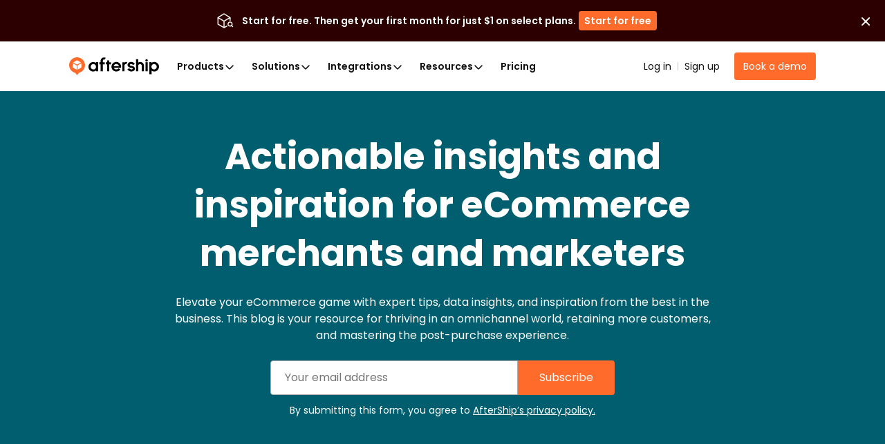

--- FILE ---
content_type: text/html; charset=utf-8
request_url: https://www.aftership.com/blog
body_size: 48849
content:
<!DOCTYPE html><html lang="en"><head><meta charSet="utf-8"/><meta name="viewport" content="width=device-width, initial-scale=1"/><link rel="preload" as="image" href="https://files.am-usercontent.com/notification-center/834ce3eeaa2b41eeb5532139fc123f80/aftership_tracking_70b043ee-5a29-4262-8b00-8f4aa2dac7da.png"/><link rel="preload" as="image" imageSrcSet="/blog/_next/image?url=https%3A%2F%2Faftership.ghost.io%2Fcontent%2Fimages%2F2026%2F01%2Fpexels-pavel-danilyuk-6407527-1.png&amp;w=32&amp;q=70 1x, /blog/_next/image?url=https%3A%2F%2Faftership.ghost.io%2Fcontent%2Fimages%2F2026%2F01%2Fpexels-pavel-danilyuk-6407527-1.png&amp;w=64&amp;q=70 2x" fetchPriority="high"/><link rel="preload" as="image" imageSrcSet="/blog/_next/image?url=https%3A%2F%2Faftership.ghost.io%2Fcontent%2Fimages%2F2026%2F01%2Fpexels-pavel-danilyuk-6407527-1.png&amp;w=920&amp;q=75 1x, /blog/_next/image?url=https%3A%2F%2Faftership.ghost.io%2Fcontent%2Fimages%2F2026%2F01%2Fpexels-pavel-danilyuk-6407527-1.png&amp;w=1280&amp;q=75 2x" fetchPriority="high"/><link rel="stylesheet" href="https://websites.am-static.com/blog/_next/static/css/97652e60c7947466.css" data-precedence="next"/><link rel="stylesheet" href="https://websites.am-static.com/blog/_next/static/css/22628cf5c4806a17.css" data-precedence="next"/><link rel="stylesheet" href="https://websites.am-static.com/blog/_next/static/css/3b363026d54eaa2b.css" data-precedence="next"/><link rel="stylesheet" href="https://websites.am-static.com/blog/_next/static/css/d3e019a5c5865d24.css" data-precedence="next"/><link rel="stylesheet" href="https://websites.am-static.com/blog/_next/static/css/cea70d20e3ff64b4.css" data-precedence="next"/><link rel="stylesheet" href="https://websites.am-static.com/blog/_next/static/css/844c7a91b4bc5575.css" data-precedence="next"/><link rel="stylesheet" href="https://websites.am-static.com/blog/_next/static/css/da349a8bbf8f82bd.css" data-precedence="next"/><link rel="preload" as="script" fetchPriority="low" href="https://websites.am-static.com/blog/_next/static/chunks/webpack-6a1784c8d06ca21d.js"/><script src="https://websites.am-static.com/blog/_next/static/chunks/fd9d1056-54797c2756a948af.js" async=""></script><script src="https://websites.am-static.com/blog/_next/static/chunks/117-76e3f8d69f3aacc2.js" async=""></script><script src="https://websites.am-static.com/blog/_next/static/chunks/main-app-ffab9123d8d115e0.js" async=""></script><script src="/blog/_next/static/chunks/178-7f24b1c5862bf239.js" async=""></script><script src="/blog/_next/static/chunks/app/global-error-38cbd9618eb72578.js" async=""></script><script src="/blog/_next/static/chunks/530-68b3d58cc57348fb.js" async=""></script><script src="/blog/_next/static/chunks/145-5d5b75be587141f2.js" async=""></script><script src="/blog/_next/static/chunks/368-c06c86e3e718eb27.js" async=""></script><script src="/blog/_next/static/chunks/app/page-942bec5954bd8b36.js" async=""></script><script src="/blog/_next/static/chunks/949-decef55411f2d29d.js" async=""></script><script src="/blog/_next/static/chunks/162-1ab94a27fedf3823.js" async=""></script><script src="/blog/_next/static/chunks/app/layout-91a1c387f600571f.js" async=""></script><script src="/blog/_next/static/chunks/app/error-d9001377f724bea6.js" async=""></script><link rel="preload" href="/blog/__ENV.js" as="script"/><link rel="preconnect" href="https://fonts.gstatic.com"/><link rel="preconnect" href="https://websites.am-static.com"/><link rel="alternate" type="application/rss+xml" title="AfterShip RSS Feed" href="https://www.aftership.com/blog/.rss"/><title>All AfterShip Blog: eCommerce Tips </title><meta name="description" content="Ace your eCommerce post-purchase strategy and help your business thrive with the best tips, tricks, and trends from the industry&#x27;s top experts."/><link rel="canonical" href="https://www.aftership.com/blog"/><link rel="alternate" hrefLang="en" href="https://www.aftership.com/blog"/><link rel="alternate" hrefLang="x-default" href="https://www.aftership.com/blog"/><meta property="og:title" content="All AfterShip Blog: eCommerce Tips "/><meta property="og:description" content="Ace your eCommerce post-purchase strategy and help your business thrive with the best tips, tricks, and trends from the industry&#x27;s top experts."/><meta property="og:url" content="https://www.aftership.com/blog"/><meta property="og:image" content="https://websites.am-static.com/assets/brands/others/aftership_share_thumbnail.png"/><meta property="og:type" content="website"/><meta name="twitter:card" content="summary"/><meta name="twitter:site" content="@aftership"/><meta name="twitter:title" content="All AfterShip Blog: eCommerce Tips "/><meta name="twitter:description" content="Ace your eCommerce post-purchase strategy and help your business thrive with the best tips, tricks, and trends from the industry&#x27;s top experts."/><meta name="twitter:image" content="https://websites.am-static.com/assets/brands/others/aftership_share_thumbnail.png"/><link rel="icon" href="/blog/favicon.ico" type="image/x-icon" sizes="128x128"/><script src="https://websites.am-static.com/blog/_next/static/chunks/polyfills-42372ed130431b0a.js" noModule=""></script></head><body><script>
	const MAX_RETRIES = 3;
	const RETRY_DELAY = 1000;

	window.addEventListener('error', (event) => {
		const target = event.target;
		if (target.tagName === 'SCRIPT' && target.getAttribute('src').includes('_next/static/chunks')) {
			const retryCount = parseInt(target.getAttribute('data-retry-count')) || 0;
			if (retryCount < MAX_RETRIES) {
				setTimeout(() => {
					console.log('Fail to load script, retrying:', target.src);
					const newScript = document.createElement('script');
					const url = new URL(target.src, location.href);
					url.searchParams.set('t', Date.now());
					newScript.src = url.toString();
					newScript.setAttribute('data-retry-count', retryCount + 1); 
					document.head.appendChild(newScript);
				},	RETRY_DELAY);
			} else {
				const error = new Error('Fail to load script after ' + MAX_RETRIES + ' retries: ' + target.src)
				console.error(error);
				if(window.NREUM){
					window.NREUM.noticeError(error)
				}
			}
		}
	}, true); 
</script><style>
          #nprogress {
            pointer-events: none;
          }

          #nprogress .bar {
            background: #ff6b2b;

            position: fixed;
            z-index: 1031;
            top: 0;
            left: 0;

            width: 100%;
            height: 4px;
          }

          /* Fancy blur effect */
          #nprogress .peg {
            display: block;
            position: absolute;
            right: 0px;
            width: 100px;
            height: 100%;
            box-shadow: 0 0 10px #ff6b2b, 0 0 5px #ff6b2b;
            opacity: 1.0;

            -webkit-transform: rotate(3deg) translate(0px, -4px);
                -ms-transform: rotate(3deg) translate(0px, -4px);
                    transform: rotate(3deg) translate(0px, -4px);
          }

          /* Remove these to get rid of the spinner */
          #nprogress .spinner {
            display: block;
            position: fixed;
            z-index: 1031;
            top: 15px;
            right: 15px;
          }

          #nprogress .spinner-icon {
            width: 18px;
            height: 18px;
            box-sizing: border-box;

            border: solid 2px transparent;
            border-top-color: #ff6b2b;
            border-left-color: #ff6b2b;
            border-radius: 50%;

            -webkit-animation: nprogress-spinner 400ms linear infinite;
                    animation: nprogress-spinner 400ms linear infinite;
          }

          .nprogress-custom-parent {
            overflow: hidden;
            position: relative;
          }

          .nprogress-custom-parent #nprogress .spinner,
          .nprogress-custom-parent #nprogress .bar {
            position: absolute;
          }

          @-webkit-keyframes nprogress-spinner {
            0%   { -webkit-transform: rotate(0deg); }
            100% { -webkit-transform: rotate(360deg); }
          }
          @keyframes nprogress-spinner {
            0%   { transform: rotate(0deg); }
            100% { transform: rotate(360deg); }
          }
        </style><div class="_18e38 _fb5fc"><div class="www-ntc-top-banner" id="c719e09a79dc461dbe5cc2a1d468b84e" style="width:100%;height:auto;min-height:60px;background-size:100% 100%;padding:16px 20px;background-image:url();background-color:#2d0000" aria-label="top banner background image"><div class="www-ntc-top-banner-content"><img src="https://files.am-usercontent.com/notification-center/834ce3eeaa2b41eeb5532139fc123f80/aftership_tracking_70b043ee-5a29-4262-8b00-8f4aa2dac7da.png" alt="top banner main image" class="www-ntc-top-banner-content-left"/><div class="www-ntc-top-banner-content-right" style="color:#FFFFFF"><div class="www-ntc-top-banner-content-right-title">Start for free. Then get your first month for just $1 on select plans.</div><div class="www-ntc-top-banner-content-right-button"><style data-emotion="css 1w7cj8n">.css-1w7cj8n{color:#FFFFFF;background-color:#FF6B2B;border:unset;padding:0 8px;display:-webkit-inline-box;display:-webkit-inline-flex;display:-ms-inline-flexbox;display:inline-flex;-webkit-align-items:center;-webkit-box-align:center;-ms-flex-align:center;align-items:center;-webkit-box-pack:center;-ms-flex-pack:center;-webkit-justify-content:center;justify-content:center;-webkit-transition:background-color 0.3s,color 0.3s;transition:background-color 0.3s,color 0.3s;border-radius:4px;font-weight:600;font-size:14px;cursor:pointer;-webkit-text-decoration:unset;text-decoration:unset;text-wrap:no-wrap;}.css-1w7cj8n .arrow path{stroke:#FFFFFF;-webkit-transition:stroke 0.3s;transition:stroke 0.3s;}.css-1w7cj8n:hover{background-color:color-mix(
			in lch,
			#FF6B2B 80%,
			#ffffff
		)!important;color:#FFFFFF;}</style><a href="https://www.aftership.com/sso/authorize?continue=register&amp;pd=tracking&amp;as_signup_cta=top-banner" class="css-1w7cj8n"><span>Start for free</span></a></div></div></div><div class="www-ntc-top-banner-normal-close"><svg width="20" height="20" viewBox="0 0 20 20" fill="none" xmlns="http://www.w3.org/2000/svg" class="www-ntc-close-button"><path fill-rule="evenodd" clip-rule="evenodd" d="M4.33723 15.8426C3.97111 15.4765 3.97111 14.8829 4.33723 14.5168L14.5171 4.33687C14.8832 3.97076 15.4768 3.97076 15.843 4.33687C16.2091 4.70299 16.2091 5.29658 15.843 5.6627L5.66305 15.8426C5.29694 16.2087 4.70335 16.2087 4.33723 15.8426Z" fill="white"></path><path fill-rule="evenodd" clip-rule="evenodd" d="M15.8431 15.841C15.477 16.2071 14.8834 16.2071 14.5173 15.841L4.33736 5.66109C3.97125 5.29498 3.97125 4.70138 4.33736 4.33527C4.70348 3.96915 5.29707 3.96915 5.66319 4.33527L15.8431 14.5152C16.2092 14.8813 16.2092 15.4749 15.8431 15.841Z" fill="white"></path></svg></div></div><script>
try {
	const isClosed = sessionStorage.getItem('top_banner_close_status_c719e09a79dc461dbe5cc2a1d468b84e');
	if (isClosed === 'true') {
		document.getElementById('c719e09a79dc461dbe5cc2a1d468b84e').style.display = 'none';
	} 

	const topBanner = document.querySelector('.www-ntc-top-banner');
	if(topBanner && false) {
		const topBannerHeight = topBanner?.clientHeight + 'px';
		document.documentElement.style.setProperty('--push-center-top-banner-height', topBannerHeight);
	}
	
} catch (error) {
	console.error('top banner get close status error:', error);
}
</script><div class="_47c23 navigation" style="--menu-count:5"><div class="_c21d1"><div style="max-width:var(--container-max-width);width:100%"><div class="_2a971 _83d53 _f4543 _e4160 _ef9d6 _5d266" style="overflow:hidden"><div class="stack-item _3cd08 _5d266"><div class="_2a971 _83d53 _e4160 _5d266" style="gap:32px"><div class="stack-item _3cd08 _5d266"><a href="https://www.aftership.com/" class="_29b64" aria-label="AfterShip" style="background-image:var(--logo-background);background-size:contain;background-position:left;background-repeat:no-repeat;height:26px;width:140px;display:block;box-sizing:border-box"></a></div><div class="stack-item _3cd08 _5d266"><div class="_2a971 _82baa _e4160 _5d266"><div class="stack-item _3cd08 _5d266"><nav aria-label="Main" data-orientation="horizontal" dir="ltr" class="_4af62"><div style="position:relative"><ul data-orientation="horizontal" class="_ea2d5" dir="ltr"><li><button id="radix-:Rp9kq:-trigger-Products" data-state="closed" aria-expanded="false" aria-controls="radix-:Rp9kq:-content-Products" class="_1d2b8" data-radix-collection-item=""><p class="">Products</p><svg width="16" height="16" viewBox="0 0 16 16" fill="none" xmlns="http://www.w3.org/2000/svg" class="_f03ae"><path d="M3 6L7.82322 10.8232C7.92085 10.9209 8.07915 10.9209 8.17678 10.8232L13 6" stroke="black" stroke-width="1.5" stroke-linecap="round"></path></svg></button><div id="radix-:Rp9kq:-content-Products" aria-labelledby="radix-:Rp9kq:-trigger-Products" data-orientation="horizontal" data-state="closed" class="_138f6" aria-hidden="true" style="pointer-events:none" dir="ltr"><div style="grid-template-columns:1fr auto" class="_1b15d"><div><div style="margin-right:24px;grid-template-columns:828fr 452fr" class="_1b15d"><ul class="_d3c1f" style="list-style:none"><div><div class="_2a971 _82baa _5d266"><div class="stack-item _3cd08 _5d266"><p class="_569f2 font-weight-bold _3d33b">POST-PURCHASE SUITE</p></div></div><div style="padding-left:0;list-style:none;gap:24px;grid-template-columns:280fr 250fr 250fr" class="_1b15d"><li><a href="https://www.aftership.com/tracking?as_source=www.aftership.com%2F&amp;as_source_cta=top-nav-Tracking" class="_c030c _29b64" data-cat-target="top-nav-Tracking"><div style="align-items:start;grid-template-columns:auto 1fr;gap:8px" class="_1b15d _27419"><div id="lazy-load-image" style="width:24px;height:24px;background-image:url(https://websites.am-static.com/assets/brands/glyph/aftership_tracking.svg);background-size:cover;background-position:center;background-repeat:no-repeat" title="Tracking"></div><p class="_bede6" style="font-weight:600">Tracking</p></div><p class="_51d7f">Shipment tracking software</p></a></li><li><a href="https://www.aftership.com/returns?as_source=www.aftership.com%2F&amp;as_source_cta=top-nav-Returns" class="_c030c _29b64" data-cat-target="top-nav-Returns"><div style="align-items:start;grid-template-columns:auto 1fr;gap:8px" class="_1b15d _27419"><div id="lazy-load-image" style="width:24px;height:24px;background-image:url(https://websites.am-static.com/assets/brands/glyph/aftership_returns.svg);background-size:cover;background-position:center;background-repeat:no-repeat" title="Returns"></div><p class="_bede6" style="font-weight:600">Returns</p></div><p class="_51d7f">Returns management software</p></a></li><li><a href="https://www.aftership.com/shipping?as_source=www.aftership.com%2F&amp;as_source_cta=top-nav-Shipping" class="_c030c _29b64" data-cat-target="top-nav-Shipping"><div style="align-items:start;grid-template-columns:auto 1fr;gap:8px" class="_1b15d _27419"><div id="lazy-load-image" style="width:24px;height:24px;background-image:url(https://websites.am-static.com/assets/brands/glyph/aftership_shipping.svg);background-size:cover;background-position:center;background-repeat:no-repeat" title="Shipping"></div><p class="_bede6" style="font-weight:600">Shipping</p></div><p class="_51d7f">Multi-carrier shipping software</p></a></li><li><a href="https://www.aftership.com/edd?as_source=www.aftership.com%2F&amp;as_source_cta=top-nav-AI+EDD" class="_c030c _29b64" data-cat-target="top-nav-AI EDD"><div style="align-items:start;grid-template-columns:auto 1fr;gap:8px" class="_1b15d _27419"><div id="lazy-load-image" style="width:24px;height:24px;background-image:url(https://websites.am-static.com/assets/brands/glyph/aftership_edd.svg);background-size:cover;background-position:center;background-repeat:no-repeat" title="AI EDD"></div><p class="_bede6" style="font-weight:600">AI EDD</p></div><p class="_51d7f">AI-powered delivery prediction software</p></a></li><li><a href="https://www.aftership.com/warranty?as_source=www.aftership.com%2F&amp;as_source_cta=top-nav-Warranty" class="_c030c _29b64" data-cat-target="top-nav-Warranty"><div style="align-items:start;grid-template-columns:auto 1fr;gap:8px" class="_1b15d _27419"><div id="lazy-load-image" style="width:24px;height:24px;background-image:url(https://websites.am-static.com/assets/brands/glyph/aftership_warranty.svg);background-size:cover;background-position:center;background-repeat:no-repeat" title="Warranty"></div><p class="_bede6" style="font-weight:600">Warranty</p></div><p class="_51d7f">Warranty management software</p></a></li></div></div></ul><ul class="_d3c1f" style="list-style:none"><div class="_f8a58" style="margin:0 64px"></div><div><div class="_2a971 _82baa _5d266"><div class="stack-item _3cd08 _5d266"><p class="_569f2 font-weight-bold _3d33b">CONNECTOR FOR MARKETPLACES</p></div></div><div style="padding-left:0;list-style:none;gap:24px;grid-template-columns:undefined" class="_1b15d"><li><a href="https://www.aftership.com/feed?as_source=www.aftership.com%2F&amp;as_source_cta=top-nav-Feed+for+TikTok+Shop" class="_c030c _29b64" data-cat-target="top-nav-Feed for TikTok Shop"><div style="align-items:start;grid-template-columns:auto 1fr;gap:8px" class="_1b15d _27419"><div id="lazy-load-image" style="width:24px;height:24px;background-image:url(https://a.storyblok.com/f/79434/24x24/518e924379/tiktok-shop.svg);background-size:cover;background-position:center;background-repeat:no-repeat" title="Feed for TikTok Shop"></div><p class="_bede6" style="font-weight:600">Feed for TikTok Shop</p></div><p class="_51d7f">TikTok Shop management software</p></a></li><li><a href="https://www.aftership.com/lp/reach-shein-marketplace?as_source=www.aftership.com%2F&amp;as_source_cta=top-nav-Feed+for+SHEIN+Marketplace" class="_c030c _29b64" data-cat-target="top-nav-Feed for SHEIN Marketplace"><div style="align-items:start;grid-template-columns:auto 1fr;gap:8px" class="_1b15d _27419"><div id="lazy-load-image" style="width:24px;height:24px;background-image:url(https://a.storyblok.com/f/79434/24x24/58c061f634/shein.svg);background-size:cover;background-position:center;background-repeat:no-repeat" title="Feed for SHEIN Marketplace"></div><p class="_bede6" style="font-weight:600">Feed for SHEIN Marketplace</p></div><p class="_51d7f">SHEIN marketplace management software</p></a></li></div></div></ul></div></div></div><a href="https://www.aftership.com/ai?as_source=www.aftership.com%2F&amp;as_source_cta=top-nav-bottom-AfterShip+Intelligence" class="_d4886 _29b64" data-cat-target="top-nav-bottom-AfterShip Intelligence"><div class="_09d66"><div class="_3d33b"><span><img style="object-fit:cover;width:24px;height:24px" src="//a.storyblok.com/f/79434/29x28/b89945f3ce/topbar-ai-home-page-icon.svg" alt="//a.storyblok.com/f/79434/29x28/b89945f3ce/topbar-ai-home-page-icon.svg" loading="lazy"/></span><span class="_4ce24">AfterShip Intelligence</span></div><div><span class="_5c70a">AI-powered eCommerce intelligence for exceptional customer experiences</span></div></div></a></div></li><li><button id="radix-:Rp9kq:-trigger-Solutions  " data-state="closed" aria-expanded="false" aria-controls="radix-:Rp9kq:-content-Solutions  " class="_1d2b8" data-radix-collection-item=""><p class="">Solutions  </p><svg width="16" height="16" viewBox="0 0 16 16" fill="none" xmlns="http://www.w3.org/2000/svg" class="_f03ae"><path d="M3 6L7.82322 10.8232C7.92085 10.9209 8.07915 10.9209 8.17678 10.8232L13 6" stroke="black" stroke-width="1.5" stroke-linecap="round"></path></svg></button><div id="radix-:Rp9kq:-content-Solutions  " aria-labelledby="radix-:Rp9kq:-trigger-Solutions  " data-orientation="horizontal" data-state="closed" class="_138f6" aria-hidden="true" style="pointer-events:none" dir="ltr"><div style="grid-template-columns:1fr auto" class="_1b15d"><div><div style="margin-right:24px;grid-template-columns:1fr 1.23fr" class="_1b15d"><ul class="_d3c1f" style="list-style:none"><div><div class="_2a971 _82baa _5d266"><div class="stack-item _3cd08 _5d266"><p class="_569f2 font-weight-bold _3d33b">INDUSTRIES</p></div></div><div style="padding-left:0;list-style:none;gap:24px" class="_1b15d _cd5a8"><li><a href="https://www.aftership.com/solutions/retail-brands?as_source=www.aftership.com%2F&amp;as_source_cta=top-nav-Branded+Retail" class="_c030c _29b64" data-cat-target="top-nav-Branded Retail"><div style="align-items:start;grid-template-columns:auto 1fr;gap:8px" class="_1b15d _27419"><div id="lazy-load-image" style="width:24px;height:24px;background-image:url(https://a.storyblok.com/f/79434/24x24/072bd201ea/cart.svg);background-size:cover;background-position:center;background-repeat:no-repeat" title="Branded Retail"></div><p class="_bede6" style="font-weight:600">Branded Retail</p></div><p class="_51d7f">Elevate customer loyalty with a streamlined post-purchase experience.</p></a></li><li><a href="https://www.aftership.com/solutions/marketplace?as_source=www.aftership.com%2F&amp;as_source_cta=top-nav-Marketplace" class="_c030c _29b64" data-cat-target="top-nav-Marketplace"><div style="align-items:start;grid-template-columns:auto 1fr;gap:8px" class="_1b15d _27419"><div id="lazy-load-image" style="width:24px;height:24px;background-image:url(https://a.storyblok.com/f/79434/20x20/e2f25e7662/shop.svg);background-size:cover;background-position:center;background-repeat:no-repeat" title="Marketplace"></div><p class="_bede6" style="font-weight:600">Marketplace</p></div><p class="_51d7f">Improve carrier strategy and better manage seller performance.</p></a></li><li><a href="https://www.aftership.com/solutions/logistics-3pl?as_source=www.aftership.com%2F&amp;as_source_cta=top-nav-Logistics+%26+3PL" class="_c030c _29b64" data-cat-target="top-nav-Logistics &amp; 3PL"><div style="align-items:start;grid-template-columns:auto 1fr;gap:8px" class="_1b15d _27419"><div id="lazy-load-image" style="width:24px;height:24px;background-image:url(https://a.storyblok.com/f/79434/24x24/fe79c5547d/express.svg);background-size:cover;background-position:center;background-repeat:no-repeat" title="Logistics &amp; 3PL"></div><p class="_bede6" style="font-weight:600">Logistics &amp; 3PL</p></div><p class="_51d7f">Reduce operational costs and elevate trust with your retail partners.</p></a></li></div></div></ul><ul class="_d3c1f" style="list-style:none"><div class="_f8a58" style="margin:0 40px"></div><div style="display:flex;gap:24px;flex-direction:column"><div><div class="_2a971 _82baa _5d266"><div class="stack-item _3cd08 _5d266"><p class="_569f2 font-weight-bold _3d33b">USE CASES</p></div></div><div style="padding-left:0;list-style:none;gap:24px" class="_1b15d _cd5a8"><li><a href="https://www.aftership.com/parser?as_source=www.aftership.com%2F&amp;as_source_cta=top-nav-AI+email+parser" class="_c030c _29b64" data-cat-target="top-nav-AI email parser"><div style="align-items:start;grid-template-columns:auto 1fr;gap:8px" class="_1b15d _27419"><div id="lazy-load-image" style="width:24px;height:24px;background-image:url(https://a.storyblok.com/f/79434/24x24/394f1120fa/email-star.svg);background-size:cover;background-position:center;background-repeat:no-repeat" title="AI email parser"></div><p class="_bede6" style="font-weight:600">AI email parser</p></div><p class="_51d7f">Grow eCommerce business with data insights </p></a></li><li><a href="https://www.aftership.com/personalization?as_source=www.aftership.com%2F&amp;as_source_cta=top-nav-AI+product+discovery" class="_c030c _29b64" data-cat-target="top-nav-AI product discovery"><div style="align-items:start;grid-template-columns:auto 1fr;gap:8px" class="_1b15d _27419"><div id="lazy-load-image" style="width:24px;height:24px;background-image:url(https://a.storyblok.com/f/79434/24x24/90de11739b/search-ai.svg);background-size:cover;background-position:center;background-repeat:no-repeat" title="AI product discovery"></div><p class="_bede6" style="font-weight:600">AI product discovery</p></div><p class="_51d7f">Hyper-personalize shopping experiences</p></a></li></div></div><div><div class="_2a971 _82baa _5d266"><div class="stack-item _3cd08 _5d266"><p class="_569f2 font-weight-bold _3d33b">PLATFORMS</p></div></div><div style="padding-left:0;list-style:none;gap:24px" class="_1b15d _cd5a8"><li><a href="https://www.aftership.com/solutions/shopify?as_source=www.aftership.com%2F&amp;as_source_cta=top-nav-Shopify" class="_c030c _29b64" data-cat-target="top-nav-Shopify"><div style="align-items:start;grid-template-columns:auto 1fr;gap:8px" class="_1b15d _27419"><div id="lazy-load-image" style="width:24px;height:24px;background-image:url(https://a.storyblok.com/f/79434/32x33/033b673fac/shopify.svg);background-size:cover;background-position:center;background-repeat:no-repeat" title="Shopify"></div><p class="_bede6" style="font-weight:600">Shopify</p></div><p class="_51d7f">Retain customers over time with  post-purchase engagement on your Shopify store.</p></a></li><li><a href="https://www.aftership.com/solutions/salesforce-commerce-cloud?as_source=www.aftership.com%2F&amp;as_source_cta=top-nav-Salesforce+Commerce+Cloud+%28SFCC%29" class="_c030c _29b64" data-cat-target="top-nav-Salesforce Commerce Cloud (SFCC)"><div style="align-items:start;grid-template-columns:auto 1fr;gap:8px" class="_1b15d _27419"><div id="lazy-load-image" style="width:24px;height:24px;background-image:url(https://a.storyblok.com/f/79434/24x24/4fac09a4c3/salesforce-commerce-cloud-logo.svg);background-size:cover;background-position:center;background-repeat:no-repeat" title="Salesforce Commerce Cloud (SFCC)"></div><p class="_bede6" style="font-weight:600">Salesforce Commerce Cloud (SFCC)</p></div><p class="_51d7f">Elevate customer loyalty with a streamlined post-purchase experience.</p></a></li></div></div></div></ul></div></div><a href="https://www.aftership.com/apple-wallet-order-tracking?as_source=www.aftership.com%2F&amp;as_source_cta=top-nav-promotion-Seamless+Order+Tracking+in+Apple+Wallet" class="_6cbbd _29b64" data-cat-target="top-nav-promotion-Seamless Order Tracking in Apple Wallet"><div class="_2a971 _e5379 _83d53 _5d266" style="gap:12px"><div class="stack-item _3cd08 _5d266"><p class="_569f2">Seamless Order Tracking in Apple Wallet</p></div><div class="stack-item _3cd08 _5d266"><div class="_f3a12" id="lazy-load-image" style="width:100%;height:170px;background-image:url(https://a.storyblok.com/f/79434/1048x680/f387007973/apple-wallet-tracking-navbar.png/m//0x510/smart);background-size:cover;background-position:center;background-repeat:no-repeat" title="Seamless Order Tracking in Apple Wallet"></div></div><div class="stack-item _3cd08 _5d266"><p class="_e9620" style="font-size:12px">Your shoppers can now add order details and view order tracking information in Apple Wallet.</p></div><div class="stack-item _3cd08 _5d266"><p class="_e9620 _05ea9">Learn more</p></div></div></a></div></div></li><li><button id="radix-:Rp9kq:-trigger-Integrations" data-state="closed" aria-expanded="false" aria-controls="radix-:Rp9kq:-content-Integrations" class="_1d2b8" data-radix-collection-item=""><p class="">Integrations</p><svg width="16" height="16" viewBox="0 0 16 16" fill="none" xmlns="http://www.w3.org/2000/svg" class="_f03ae"><path d="M3 6L7.82322 10.8232C7.92085 10.9209 8.07915 10.9209 8.17678 10.8232L13 6" stroke="black" stroke-width="1.5" stroke-linecap="round"></path></svg></button><div id="radix-:Rp9kq:-content-Integrations" aria-labelledby="radix-:Rp9kq:-trigger-Integrations" data-orientation="horizontal" data-state="closed" class="_138f6" aria-hidden="true" style="pointer-events:none" dir="ltr"><div style="grid-template-columns:1fr auto" class="_1b15d"><div><div style="grid-template-columns:repeat(auto-fit, minmax(240px, 1fr))" class="_1b15d"><div><div class="_2a971 _82baa _5d266"><div class="stack-item _3cd08 _5d266"><p class="_569f2 font-weight-bold _16701">1,200+ Carriers</p></div></div><ul class="_c8c5d" style="padding-left:0"><li><a href="https://www.aftership.com/integrations/carriers/fedex?as_source=www.aftership.com%2F&amp;as_source_cta=top-nav-FedEx" class="_c030c _29b64" data-cat-target="top-nav-FedEx"><div style="align-items:start;grid-template-columns:auto 1fr;gap:8px" class="_1b15d _27419"><div id="lazy-load-image" style="width:24px;height:24px;background-image:url(https://a.storyblok.com/f/79434/32x32/40bb1fe852/fedex.svg);background-size:cover;background-position:center;background-repeat:no-repeat" title="FedEx"></div><p class="_bede6" style="font-weight:400">FedEx</p></div></a></li><li><a href="https://www.aftership.com/integrations/carriers/ups?as_source=www.aftership.com%2F&amp;as_source_cta=top-nav-UPS" class="_c030c _29b64" data-cat-target="top-nav-UPS"><div style="align-items:start;grid-template-columns:auto 1fr;gap:8px" class="_1b15d _27419"><div id="lazy-load-image" style="width:24px;height:24px;background-image:url(https://a.storyblok.com/f/79434/x/0a0e8b9155/ups.svg);background-size:cover;background-position:center;background-repeat:no-repeat" title="UPS"></div><p class="_bede6" style="font-weight:400">UPS</p></div></a></li><li><a href="https://www.aftership.com/integrations/carriers/dhl?as_source=www.aftership.com%2F&amp;as_source_cta=top-nav-DHL" class="_c030c _29b64" data-cat-target="top-nav-DHL"><div style="align-items:start;grid-template-columns:auto 1fr;gap:8px" class="_1b15d _27419"><div id="lazy-load-image" style="width:24px;height:24px;background-image:url(https://a.storyblok.com/f/79434/x/06704b55d0/dhl.svg);background-size:cover;background-position:center;background-repeat:no-repeat" title="DHL"></div><p class="_bede6" style="font-weight:400">DHL</p></div></a></li><li><a href="https://www.aftership.com/integrations/carriers/usps?as_source=www.aftership.com%2F&amp;as_source_cta=top-nav-USPS" class="_c030c _29b64" data-cat-target="top-nav-USPS"><div style="align-items:start;grid-template-columns:auto 1fr;gap:8px" class="_1b15d _27419"><div id="lazy-load-image" style="width:24px;height:24px;background-image:url(https://a.storyblok.com/f/79434/512x512/e839d1ddf1/usps.svg);background-size:cover;background-position:center;background-repeat:no-repeat" title="USPS"></div><p class="_bede6" style="font-weight:400">USPS</p></div></a></li><li><a href="https://www.aftership.com/integrations/carriers/gls?as_source=www.aftership.com%2F&amp;as_source_cta=top-nav-GLS" class="_c030c _29b64" data-cat-target="top-nav-GLS"><div style="align-items:start;grid-template-columns:auto 1fr;gap:8px" class="_1b15d _27419"><div id="lazy-load-image" style="width:24px;height:24px;background-image:url(https://a.storyblok.com/f/79434/32x32/ca03873468/gls.svg);background-size:cover;background-position:center;background-repeat:no-repeat" title="GLS"></div><p class="_bede6" style="font-weight:400">GLS</p></div></a></li><a href="https://www.aftership.com/integrations/carriers?as_source=www.aftership.com%2F&amp;as_source_cta=top-nav-All+carriers" class="_16aad _29b64 _e027e" data-cat-target="top-nav-All carriers"><div class="_2a971 _d58bd _e4160 _5d266 _432e4"><div class="stack-item _3cd08 _5d266"><p class="_e9620">All carriers</p></div><div class="stack-item _3cd08 _5d266"><div class="_32a0a">&gt;</div></div></div></a></ul></div><div><div class="_2a971 _82baa _5d266"><div class="stack-item _3cd08 _5d266"><p class="_569f2 font-weight-bold _16701">eCommerce platforms</p></div></div><ul class="_c8c5d" style="padding-left:0"><li><a href="https://www.aftership.com/integrations/shopify?as_source=www.aftership.com%2F&amp;as_source_cta=top-nav-Shopify" class="_c030c _29b64" data-cat-target="top-nav-Shopify"><div style="align-items:start;grid-template-columns:auto 1fr;gap:8px" class="_1b15d _27419"><div id="lazy-load-image" style="width:24px;height:24px;background-image:url(https://a.storyblok.com/f/79434/29x32/48f96f2f94/shopify-logo.svg);background-size:cover;background-position:center;background-repeat:no-repeat" title="Shopify"></div><p class="_bede6" style="font-weight:400">Shopify</p></div></a></li><li><a href="https://www.aftership.com/integrations/sfcc?as_source=www.aftership.com%2F&amp;as_source_cta=top-nav-Salesforce" class="_c030c _29b64" data-cat-target="top-nav-Salesforce"><div style="align-items:start;grid-template-columns:auto 1fr;gap:8px" class="_1b15d _27419"><div id="lazy-load-image" style="width:24px;height:24px;background-image:url(https://a.storyblok.com/f/79434/32x33/8b5bb06aa9/salesforce.svg);background-size:cover;background-position:center;background-repeat:no-repeat" title="Salesforce"></div><p class="_bede6" style="font-weight:400">Salesforce</p></div></a></li><li><a href="https://www.aftership.com/integrations/magento-2?as_source=www.aftership.com%2F&amp;as_source_cta=top-nav-Magento+2" class="_c030c _29b64" data-cat-target="top-nav-Magento 2"><div style="align-items:start;grid-template-columns:auto 1fr;gap:8px" class="_1b15d _27419"><div id="lazy-load-image" style="width:24px;height:24px;background-image:url(https://a.storyblok.com/f/79434/x/531aedb4de/magento.svg);background-size:cover;background-position:center;background-repeat:no-repeat" title="Magento 2"></div><p class="_bede6" style="font-weight:400">Magento 2</p></div></a></li><li><a href="https://www.aftership.com/integrations/bigcommerce?as_source=www.aftership.com%2F&amp;as_source_cta=top-nav-BigCommerce" class="_c030c _29b64" data-cat-target="top-nav-BigCommerce"><div style="align-items:start;grid-template-columns:auto 1fr;gap:8px" class="_1b15d _27419"><div id="lazy-load-image" style="width:24px;height:24px;background-image:url(https://a.storyblok.com/f/79434/x/fb642fa04c/bigcommerce.svg);background-size:cover;background-position:center;background-repeat:no-repeat" title="BigCommerce"></div><p class="_bede6" style="font-weight:400">BigCommerce</p></div></a></li><li><a href="https://www.aftership.com/integrations/amazon?as_source=www.aftership.com%2F&amp;as_source_cta=top-nav-Amazon+Seller+Central" class="_c030c _29b64" data-cat-target="top-nav-Amazon Seller Central"><div style="align-items:start;grid-template-columns:auto 1fr;gap:8px" class="_1b15d _27419"><div id="lazy-load-image" style="width:24px;height:24px;background-image:url(https://a.storyblok.com/f/79434/x/f1dd34bda4/amazon.svg);background-size:cover;background-position:center;background-repeat:no-repeat" title="Amazon Seller Central"></div><p class="_bede6" style="font-weight:400">Amazon Seller Central</p></div></a></li><a href="https://www.aftership.com/integrations/search?category=ecommerce-platform&amp;as_source=www.aftership.com%2F&amp;as_source_cta=top-nav-All+eCommerce+platforms" class="_16aad _29b64 _e027e" data-cat-target="top-nav-All eCommerce platforms"><div class="_2a971 _d58bd _e4160 _5d266 _432e4"><div class="stack-item _3cd08 _5d266"><p class="_e9620">All eCommerce platforms</p></div><div class="stack-item _3cd08 _5d266"><div class="_32a0a">&gt;</div></div></div></a></ul></div><div><div class="_2a971 _82baa _5d266"><div class="stack-item _3cd08 _5d266"><p class="_569f2 font-weight-bold _16701">Technology partners</p></div></div><ul class="_c8c5d" style="padding-left:0"><li><a href="https://www.aftership.com/integrations/klaviyo?as_source=www.aftership.com%2F&amp;as_source_cta=top-nav-Klaviyo" class="_c030c _29b64" data-cat-target="top-nav-Klaviyo"><div style="align-items:start;grid-template-columns:auto 1fr;gap:8px" class="_1b15d _27419"><div id="lazy-load-image" style="width:24px;height:24px;background-image:url(https://a.storyblok.com/f/135990/x/6db3d97beb/klaviyo.svg);background-size:cover;background-position:center;background-repeat:no-repeat" title="Klaviyo"></div><p class="_bede6" style="font-weight:400">Klaviyo</p></div></a></li><li><a href="https://www.aftership.com/integrations/attentive?as_source=www.aftership.com%2F&amp;as_source_cta=top-nav-Attentive" class="_c030c _29b64" data-cat-target="top-nav-Attentive"><div style="align-items:start;grid-template-columns:auto 1fr;gap:8px" class="_1b15d _27419"><div id="lazy-load-image" style="width:24px;height:24px;background-image:url(https://a.storyblok.com/f/135990/x/bf63b65397/attentive.svg);background-size:cover;background-position:center;background-repeat:no-repeat" title="Attentive"></div><p class="_bede6" style="font-weight:400">Attentive</p></div></a></li><li><a href="https://www.aftership.com/integrations/gorgias?as_source=www.aftership.com%2F&amp;as_source_cta=top-nav-Gorgias" class="_c030c _29b64" data-cat-target="top-nav-Gorgias"><div style="align-items:start;grid-template-columns:auto 1fr;gap:8px" class="_1b15d _27419"><div id="lazy-load-image" style="width:24px;height:24px;background-image:url(https://a.storyblok.com/f/135990/x/fbed0ecede/gorgias.svg);background-size:cover;background-position:center;background-repeat:no-repeat" title="Gorgias"></div><p class="_bede6" style="font-weight:400">Gorgias</p></div></a></li><li><a href="https://www.aftership.com/integrations/yotpo?as_source=www.aftership.com%2F&amp;as_source_cta=top-nav-Yotpo" class="_c030c _29b64" data-cat-target="top-nav-Yotpo"><div style="align-items:start;grid-template-columns:auto 1fr;gap:8px" class="_1b15d _27419"><div id="lazy-load-image" style="width:24px;height:24px;background-image:url(https://a.storyblok.com/f/79434/32x32/5e58d98760/yotpo-logo-favicon.svg);background-size:cover;background-position:center;background-repeat:no-repeat" title="Yotpo"></div><p class="_bede6" style="font-weight:400">Yotpo</p></div></a></li><li><a href="https://www.aftership.com/integrations/shipbob?as_source=www.aftership.com%2F&amp;as_source_cta=top-nav-Shipbob" class="_c030c _29b64" data-cat-target="top-nav-Shipbob"><div style="align-items:start;grid-template-columns:auto 1fr;gap:8px" class="_1b15d _27419"><div id="lazy-load-image" style="width:24px;height:24px;background-image:url(https://a.storyblok.com/f/135990/x/682374f951/shipbob.svg);background-size:cover;background-position:center;background-repeat:no-repeat" title="Shipbob"></div><p class="_bede6" style="font-weight:400">Shipbob</p></div></a></li><a href="https://www.aftership.com/integrations?as_source=www.aftership.com%2F&amp;as_source_cta=top-nav-All+technology+partners" class="_16aad _29b64 _e027e" data-cat-target="top-nav-All technology partners"><div class="_2a971 _d58bd _e4160 _5d266 _432e4"><div class="stack-item _3cd08 _5d266"><p class="_e9620">All technology partners</p></div><div class="stack-item _3cd08 _5d266"><div class="_32a0a">&gt;</div></div></div></a></ul></div></div></div><a href="https://www.aftership.com/bfcm-resources?utm_content=top-nav-integration-bfcm&amp;as_source=www.aftership.com%2F&amp;as_source_cta=top-nav-promotion-top-nav-intergrations-bfcm2025" class="_6cbbd _29b64" data-cat-target="top-nav-promotion-top-nav-intergrations-bfcm2025"><div class="_2a971 _e5379 _83d53 _5d266" style="gap:12px"><div class="stack-item _3cd08 _5d266"><p class="_569f2">Turn BFCM chaos into year-round growth</p></div><div class="stack-item _3cd08 _5d266"><div class="_f3a12" id="lazy-load-image" style="width:100%;height:170px;background-image:url(https://a.storyblok.com/f/79434/756x510/85da5935d1/turn-bfcm-chaos-into-year-round-growth.png/m//0x510/smart);background-size:cover;background-position:center;background-repeat:no-repeat" title="Turn BFCM chaos into year-round growth"></div></div><div class="stack-item _3cd08 _5d266"><p class="_e9620" style="font-size:12px">Stay ahead of shipment risks, scale with automation, and turn seasonal shoppers into loyal customers with AfterShip.</p></div><div class="stack-item _3cd08 _5d266"><p class="_e9620 _05ea9">Learn more</p></div></div></a></div></div></li><li><button id="radix-:Rp9kq:-trigger-Resources" data-state="closed" aria-expanded="false" aria-controls="radix-:Rp9kq:-content-Resources" class="_1d2b8" data-radix-collection-item=""><p class="">Resources</p><svg width="16" height="16" viewBox="0 0 16 16" fill="none" xmlns="http://www.w3.org/2000/svg" class="_f03ae"><path d="M3 6L7.82322 10.8232C7.92085 10.9209 8.07915 10.9209 8.17678 10.8232L13 6" stroke="black" stroke-width="1.5" stroke-linecap="round"></path></svg></button><div id="radix-:Rp9kq:-content-Resources" aria-labelledby="radix-:Rp9kq:-trigger-Resources" data-orientation="horizontal" data-state="closed" class="_138f6" aria-hidden="true" style="pointer-events:none" dir="ltr"><div style="grid-template-columns:1fr auto" class="_1b15d"><div><div style="grid-template-columns:repeat(auto-fit, minmax(240px, 1fr))" class="_1b15d"><div><div class="_2a971 _82baa _5d266"><div class="stack-item _3cd08 _5d266"><div id="lazy-load-image" style="width:24px;height:24px;background-image:url(https://a.storyblok.com/f/79434/24x24/ec6654640b/partners-icon.svg);background-size:cover;background-position:center;background-repeat:no-repeat" title="Partners Icon"></div></div><div class="stack-item _3cd08 _5d266"><p class="_569f2 font-weight-bold _16701">Partners</p></div></div><ul class="_c8c5d" style="padding-left:32px"><li><a href="https://www.aftership.com/partners?as_source=www.aftership.com%2F&amp;as_source_cta=top-nav-Become+a+partner" class="_c030c _29b64" data-cat-target="top-nav-Become a partner"><div class="_bede6">Become a partner</div></a></li><li><a href="https://www.aftership.com/partners/carrier-logistics-program?as_source=www.aftership.com%2F&amp;as_source_cta=top-nav-Carrier+partners" class="_c030c _29b64" data-cat-target="top-nav-Carrier partners"><div class="_bede6">Carrier partners</div></a></li><li><a href="https://www.aftership.com/partners/technology-program?as_source=www.aftership.com%2F&amp;as_source_cta=top-nav-Technology+partners" class="_c030c _29b64" data-cat-target="top-nav-Technology partners"><div class="_bede6">Technology partners</div></a></li><li><a href="https://www.aftership.com/partners/agency-program?as_source=www.aftership.com%2F&amp;as_source_cta=top-nav-Agency+partners" class="_c030c _29b64" data-cat-target="top-nav-Agency partners"><div class="_bede6">Agency partners</div></a></li><li><a href="https://www.aftership.com/partners/technology-program?as_source=www.aftership.com%2F&amp;as_source_cta=top-nav-Platform+partners" class="_c030c _29b64" data-cat-target="top-nav-Platform partners"><div class="_bede6">Platform partners</div></a></li></ul></div><div><div class="_2a971 _82baa _5d266"><div class="stack-item _3cd08 _5d266"><div id="lazy-load-image" style="width:24px;height:24px;background-image:url(https://a.storyblok.com/f/79434/24x24/fe5a945455/developer-icon.svg);background-size:cover;background-position:center;background-repeat:no-repeat" title="Developers Icon"></div></div><div class="stack-item _3cd08 _5d266"><p class="_569f2 font-weight-bold _16701">Developers</p></div></div><ul class="_c8c5d" style="padding-left:32px"><li><a href="https://www.aftership.com/integrations?as_source=www.aftership.com%2F&amp;as_source_cta=top-nav-Integrations" class="_c030c _29b64" data-cat-target="top-nav-Integrations"><div class="_bede6">Integrations</div></a></li><li><a href="https://www.aftership.com/docs/tracking?as_source=www.aftership.com%2F&amp;as_source_cta=top-nav-Tracking+API" class="_c030c _29b64" data-cat-target="top-nav-Tracking API"><div class="_bede6">Tracking API</div></a></li><li><a href="https://www.aftership.com/docs/returns?as_source=www.aftership.com%2F&amp;as_source_cta=top-nav-Returns+API" class="_c030c _29b64" data-cat-target="top-nav-Returns API"><div class="_bede6">Returns API</div></a></li><li><a href="https://www.aftership.com/docs/shipping?as_source=www.aftership.com%2F&amp;as_source_cta=top-nav-Shipping+API" class="_c030c _29b64" data-cat-target="top-nav-Shipping API"><div class="_bede6">Shipping API</div></a></li><li><a href="https://www.aftership.com/docs/commerce?as_source=www.aftership.com%2F&amp;as_source_cta=top-nav-Order+API" class="_c030c _29b64" data-cat-target="top-nav-Order API"><div class="_bede6">Order API</div></a></li></ul></div><div><div class="_2a971 _82baa _5d266"><div class="stack-item _3cd08 _5d266"><div id="lazy-load-image" style="width:24px;height:24px;background-image:url(https://a.storyblok.com/f/79434/24x24/d2052c24a6/education-icon.svg);background-size:cover;background-position:center;background-repeat:no-repeat" title="Education Icon"></div></div><div class="stack-item _3cd08 _5d266"><p class="_569f2 font-weight-bold _16701">Education</p></div></div><ul class="_c8c5d" style="padding-left:32px"><li><a href="https://www.aftership.com/roi-calculator/tracking?as_source=www.aftership.com%2F&amp;as_source_cta=top-nav-ROI+calculator" class="_c030c _29b64" data-cat-target="top-nav-ROI calculator"><div class="_bede6">ROI calculator</div></a></li><li><a href="https://www.aftership.com/customers?as_source=www.aftership.com%2F&amp;as_source_cta=top-nav-Case+studies" class="_c030c _29b64" data-cat-target="top-nav-Case studies"><div class="_bede6">Case studies</div></a></li><li><a href="https://www.aftership.com/blog?as_source=www.aftership.com%2F&amp;as_source_cta=top-nav-Blogs" class="_c030c _29b64" data-cat-target="top-nav-Blogs"><div class="_bede6">Blogs</div></a></li><li><a href="https://www.aftership.com/ebooks?as_source=www.aftership.com%2F&amp;as_source_cta=top-nav-eBooks" class="_c030c _29b64" data-cat-target="top-nav-eBooks"><div class="_bede6">eBooks</div></a></li><li><a href="https://www.aftership.com/events?as_source=www.aftership.com%2F&amp;as_source_cta=top-nav-Events" class="_c030c _29b64" data-cat-target="top-nav-Events"><div class="_bede6">Events</div></a></li><li><a href="https://www.aftership.com/updates?as_source=www.aftership.com%2F&amp;as_source_cta=top-nav-Changelog+%26+roadmap" class="_c030c _29b64" data-cat-target="top-nav-Changelog &amp; roadmap"><div class="_bede6">Changelog &amp; roadmap</div></a></li><li><a href="https://www.aftership.com/help-center?as_source=www.aftership.com%2F&amp;as_source_cta=top-nav-Help+Center" class="_c030c _29b64" data-cat-target="top-nav-Help Center"><div class="_bede6">Help Center</div></a></li></ul></div></div></div><a href="https://www.aftership.com/bfcm-resources?utm_content=top-nav-resources-bfcm&amp;as_source=www.aftership.com%2F&amp;as_source_cta=top-nav-promotion-top-nav-resources-bfcm2025" class="_6cbbd _29b64" data-cat-target="top-nav-promotion-top-nav-resources-bfcm2025"><div class="_2a971 _e5379 _83d53 _5d266" style="gap:12px"><div class="stack-item _3cd08 _5d266"><p class="_569f2">Turn BFCM chaos into year-round growth</p></div><div class="stack-item _3cd08 _5d266"><div class="_f3a12" id="lazy-load-image" style="width:100%;height:170px;background-image:url(https://a.storyblok.com/f/79434/756x510/85da5935d1/turn-bfcm-chaos-into-year-round-growth.png/m//0x510/smart);background-size:cover;background-position:center;background-repeat:no-repeat" title="Turn BFCM chaos into year-round growth"></div></div><div class="stack-item _3cd08 _5d266"><p class="_e9620" style="font-size:12px">Stay ahead of shipment risks, scale with automation, and turn seasonal shoppers into loyal customers with AfterShip.</p></div><div class="stack-item _3cd08 _5d266"><p class="_e9620 _05ea9">Learn more</p></div></div></a></div></div></li><li><a href="https://www.aftership.com/pricing/tracking?as_source=www.aftership.com%2F&amp;as_source_cta=top-nav-Pricing" class="_170c3 _29b64" data-cat-target="top-nav-Pricing"><p class="">Pricing</p></a></li></ul></div><div class="_2a07c"></div></nav></div></div></div></div></div><div class="stack-item _3cd08 _5d266"><div><div class="_c69b8 _d58c9 _e6cf7"><div class="_2a971 _1ceb8 _e4160 _5d266"><div class="stack-item _3cd08 _5d266"><div><button type="button" class="_1cfee _7ee86 text _942a2"><svg width="24" height="24" viewBox="0 0 24 24" fill="none" xmlns="http://www.w3.org/2000/svg" class="_a99ff"><path fill-rule="evenodd" clip-rule="evenodd" d="M2.63989 4.79984C2.63989 4.26965 3.0697 3.83984 3.59989 3.83984H20.3999C20.9301 3.83984 21.3599 4.26965 21.3599 4.79984C21.3599 5.33004 20.9301 5.75984 20.3999 5.75984H3.59989C3.0697 5.75984 2.63989 5.33004 2.63989 4.79984Z" fill="#111111"></path><path fill-rule="evenodd" clip-rule="evenodd" d="M2.63989 11.9991C2.63989 11.4689 3.0697 11.0391 3.59989 11.0391H20.3999C20.9301 11.0391 21.3599 11.4689 21.3599 11.9991C21.3599 12.5293 20.9301 12.9591 20.3999 12.9591H3.59989C3.0697 12.9591 2.63989 12.5293 2.63989 11.9991Z" fill="#111111"></path><path fill-rule="evenodd" clip-rule="evenodd" d="M2.63989 19.1983C2.63989 18.6681 3.0697 18.2383 3.59989 18.2383H20.3999C20.9301 18.2383 21.3599 18.6681 21.3599 19.1983C21.3599 19.7285 20.9301 20.1583 20.3999 20.1583H3.59989C3.0697 20.1583 2.63989 19.7285 2.63989 19.1983Z" fill="#111111"></path></svg></button><div></div></div></div></div></div><div class="_c69b8 _827aa"><div class="_2a971 _1ceb8 _e4160 _5d266"><div class="stack-item _3cd08 _5d266"><div class="_2a971 _1ceb8 _e4160 _5d266 _e0825"><div class="stack-item _3cd08 _5d266"><div class="_2a971 _82baa _e4160 _75847"><div class="stack-item _3cd08 _5d266"><a href="https://www.aftership.com/sso/authorize?continue=login&amp;pd=aftership&amp;as_signup=www.aftership.com%2F&amp;as_signup_cta=top-nav-login" rel="noopener" target="_blank" class="_3e0ed _170c3 _7ee86 text _942a2 _a8185 _29b64" data-cat-target="top-nav-login" type="button">Log in</a></div><div class="stack-item _3cd08 _5d266"><span class="_f8a58"></span></div><div class="stack-item _3cd08 _5d266"><a href="https://www.aftership.com/sso/authorize?continue=register&amp;pd=aftership&amp;as_signup=www.aftership.com%2F&amp;as_signup_cta=top-nav-signup" rel="noopener" target="_blank" class="_3e0ed _170c3 _7ee86 text _942a2 _a8185 _29b64" data-cat-target="top-nav-signup" type="button">Sign up</a></div></div></div><div class="stack-item _3cd08 _5d266"><a href="https://www.aftership.com/contact-sales?as_signup=www.aftership.com%2F&amp;as_signup_cta=top-nav-book-demo" target="_blank" class="_bcd0d _7ee86 primary _d4285 _7c39b _a8185 _29b64" data-cat-target="top-nav-book-demo" type="button">Book a demo</a></div></div></div></div></div></div></div></div></div></div></div><main id="content"><div class="Hero_hero__F1sxj"><div class="container Container_container__A7FAx" style="max-width:800px"><div class="_2a971 _e5379 _90d29 _e4160 _5d266" style="text-align:center"><div class="stack-item _3cd08 _5d266"><h1 class="_0f02b paragraph">Actionable insights and inspiration for eCommerce merchants and marketers</h1></div><div class="stack-item _3cd08 _5d266"><p class="">Elevate your eCommerce game with expert tips, data insights, and inspiration from the best in the business. This blog is your resource for thriving in an omnichannel world, retaining more customers, and mastering the post-purchase experience.</p></div><div class="stack-item _3cd08 _5d266"><div class="SubscribeForm_form_container__FjZiC"><div class="form-container _b859b _b5157" id="ee545716-f7ff-4767-ad95-740bd85084dd" style="min-height:58px"><div class="_b5d3f"><div class="_8f507"><svg xmlns="http://www.w3.org/2000/svg" width="32" height="32" viewBox="0 0 18 18" fill="none" class="_686cc"><path d="M1.85693 9.00004C1.85693 12.9449 5.0549 16.1429 8.99979 16.1429C12.9447 16.1429 16.1426 12.9449 16.1426 9.00004C16.1426 5.05514 12.9447 1.85718 8.99979 1.85718" stroke="url(#paint0_linear_3854_100221)" stroke-width="2" stroke-linecap="round"></path><defs><linearGradient id="paint0_linear_3854_100221" x1="8.99979" y1="1.85718" x2="1.85693" y2="5.81126" gradientUnits="userSpaceOnUse"><stop stop-color="#ff6b2b"></stop><stop offset="1" stop-color="#ff6b2b" stop-opacity="0.12"></stop></linearGradient></defs></svg></div></div><div id="hsformsc893e608-d209-4cfe-80be-8b70a0b1fa8f" class="_38d58 _c2486"></div></div><p class="_e9620" style="margin-top:4px;visibility:hidden">By submitting this form, you agree to<!-- --> <a href="https://www.aftership.com/legal/privacy?as_source=www.aftership.com%2F" class="Link_link__s0GAk _29b64" style="text-decoration:underline">AfterShip’s privacy policy.</a></p></div></div></div></div></div><div class="container Container_container__A7FAx" style="max-width:1080px"><div class="_2a971 _e5379 _f54be _5d266"><div class="stack-item _3cd08 _5d266"><div style="grid-template-columns:1fr 1fr;gap:32px" class="_1b15d _4255b"><div class="_2a971 _e5379 _83d53 _5d266" style="gap:12px"><div class="stack-item _3cd08 _5d266"><a class="Link_link__s0GAk _29b64" href="/blog/aftership-adds-7-new-carriers-1st-to-31st-december-2025?as_source=www.aftership.com%2F"><div class="_2a971 _e5379 _83d53 _5d266" style="gap:12px"><div class="stack-item _3cd08 _5d266"><div style="position:relative;overflow:hidden;height:300px;width:100%;--object-fit:cover" class="common_post_image__9cbQo"><img alt="Last Post Image" fetchPriority="high" width="30" height="20" decoding="async" data-nimg="1" class="Image_placeholder__UKApW" style="color:transparent" srcSet="/blog/_next/image?url=https%3A%2F%2Faftership.ghost.io%2Fcontent%2Fimages%2F2026%2F01%2Fpexels-pavel-danilyuk-6407527-1.png&amp;w=32&amp;q=70 1x, /blog/_next/image?url=https%3A%2F%2Faftership.ghost.io%2Fcontent%2Fimages%2F2026%2F01%2Fpexels-pavel-danilyuk-6407527-1.png&amp;w=64&amp;q=70 2x" src="/blog/_next/image?url=https%3A%2F%2Faftership.ghost.io%2Fcontent%2Fimages%2F2026%2F01%2Fpexels-pavel-danilyuk-6407527-1.png&amp;w=64&amp;q=70"/><img alt="Last Post Image" fetchPriority="high" width="540" height="300" decoding="async" data-nimg="1" class="Image_main__ys8mD" style="color:transparent" srcSet="/blog/_next/image?url=https%3A%2F%2Faftership.ghost.io%2Fcontent%2Fimages%2F2026%2F01%2Fpexels-pavel-danilyuk-6407527-1.png&amp;w=920&amp;q=75 1x, /blog/_next/image?url=https%3A%2F%2Faftership.ghost.io%2Fcontent%2Fimages%2F2026%2F01%2Fpexels-pavel-danilyuk-6407527-1.png&amp;w=1280&amp;q=75 2x" src="/blog/_next/image?url=https%3A%2F%2Faftership.ghost.io%2Fcontent%2Fimages%2F2026%2F01%2Fpexels-pavel-danilyuk-6407527-1.png&amp;w=1280&amp;q=75"/></div></div><div class="stack-item _3cd08 _5d266"><p class="_9dea5">AfterShip Adds 7 New Carriers (1st to 31st December 2025)</p></div><div class="stack-item _3cd08 _5d266"><p class="_e9620 common_ellipsis-lines__9JulK" style="color:#666">Tracking shipments across multiple carriers can be time-consuming and inefficient. That’s why AfterShip is proud to announce the integration of 7 new carriers into our platform. With this latest expansion, AfterShip now supports 1,262 carriers, providing businesses with a more comprehensive and seamless shipping solution. This update enables you to manage all your shipments from a single, central dashboard, making it easier than ever to provide your customers with timely and accurate tracking in</p></div></div></a></div><div class="stack-item _3cd08 _5d266"><div class="_2a971 _e4160 _5d266"><div class="stack-item _3cd08 _5d266"><a class="Link_link__s0GAk common_post_author__YO8O0 _29b64" href="/blog/author/harneet?as_source=www.aftership.com%2F"><p class="_e9620">Harneet Kaur Anand</p></a></div><div class="stack-item _3cd08 _5d266"><p class="_e9620 common_post_published_at__M1_uy">January 06, 2026</p></div></div></div></div><div class="_2a971 _e5379 _5d266"><div class="stack-item _3cd08 _5d266"><div class="_2a971 _e5379 _83d53 _5d266" style="gap:12px"><div class="stack-item _3cd08 _5d266"><a class="Link_link__s0GAk _29b64" href="/blog/ecommerce-logistics-biggest-events-of-2025-in-review?as_source=www.aftership.com%2F"><p class="_569f2">Ecommerce Logistics&#x27; Biggest Events of 2025 In Review</p><p class="_e9620 common_ellipsis-lines__9JulK" style="color:#666;margin-top:12px">The year 2025 has concluded, providing an opportunity to reflect on the key developments and trends that have shaped the global ecommerce logistics industry. This report provides a comprehensive analysis of the nine most significant events of the past year, offering insights into the forces driving change and the strategic implications for businesses operating in this dynamic sector. In reverse order of magnitude:   9. InPost&#x27;s Acquisition of Yodel Finalized After Legal Challenge  InPost, a prom</p></a></div><div class="stack-item _3cd08 _5d266"><div class="_2a971 _e4160 _5d266"><div class="stack-item _3cd08 _5d266"><a class="Link_link__s0GAk common_post_author__YO8O0 _29b64" href="/blog/author/eric?as_source=www.aftership.com%2F"><p class="_e9620">Eric Pong</p></a></div><div class="stack-item _3cd08 _5d266"><p class="_e9620 common_post_published_at__M1_uy">January 03, 2026</p></div></div></div></div></div><div class="stack-item _3cd08 _5d266"><hr class="common_divider_line__aHnzr"/></div><div class="stack-item _3cd08 _5d266"><div class="_2a971 _e5379 _83d53 _5d266" style="gap:12px"><div class="stack-item _3cd08 _5d266"><a class="Link_link__s0GAk _29b64" href="/blog/wild-cosmetics?as_source=www.aftership.com%2F"><p class="_569f2">Wild Cosmetics</p><p class="_e9620 common_ellipsis-lines__9JulK" style="color:#666;margin-top:12px">&quot;Focus on brand story, not operational disasters&quot; - that&#x27;s Wild says Wild Cosmetics, a UK sustainable beauty brand with a massive TikTok following!  One of the challenges they faced with their huge success on TikTok Shop was that their inventory and product data was not in sync with their other sales channels, resulting in both overselling of inventory that they did not have, and also not listing products that they did have.  Logistics Partnership Director Eric Pong discussed Wild and other succ</p></a></div><div class="stack-item _3cd08 _5d266"><div class="_2a971 _e4160 _5d266"><div class="stack-item _3cd08 _5d266"><a class="Link_link__s0GAk common_post_author__YO8O0 _29b64" href="/blog/author/eric?as_source=www.aftership.com%2F"><p class="_e9620">Eric Pong</p></a></div><div class="stack-item _3cd08 _5d266"><p class="_e9620 common_post_published_at__M1_uy">January 02, 2026</p></div></div></div></div></div><div class="stack-item _3cd08 _5d266"><hr class="common_divider_line__aHnzr"/></div><div class="stack-item _3cd08 _5d266"><div class="_2a971 _e5379 _83d53 _5d266" style="gap:12px"><div class="stack-item _3cd08 _5d266"><a class="Link_link__s0GAk _29b64" href="/blog/the-rise-of-tiktok-shop?as_source=www.aftership.com%2F"><p class="_569f2">The Rise of TikTok Shop</p><p class="_e9620 common_ellipsis-lines__9JulK" style="color:#666;margin-top:12px">In 2024, most of the world was preoccupied with the unprecedented growth of Temu and Shein, which were both predicted to surpass the world&#x27;s #1 fast fashion retailer Zara (part of Inditex) by 2025.  During that time, however, TikTok has quietly growing and launching TikTok Shop globally. Now only towards the end of 2025 is it really clear just how tremendous TikTok Shops&#x27; impact on eCommerce is.  From $33.2B GMV last year, it will exceed $60B in GMV this year, with $20B of that in the United Sta</p></a></div><div class="stack-item _3cd08 _5d266"><div class="_2a971 _e4160 _5d266"><div class="stack-item _3cd08 _5d266"><a class="Link_link__s0GAk common_post_author__YO8O0 _29b64" href="/blog/author/eric?as_source=www.aftership.com%2F"><p class="_e9620">Eric Pong</p></a></div><div class="stack-item _3cd08 _5d266"><p class="_e9620 common_post_published_at__M1_uy">December 11, 2025</p></div></div></div></div></div></div></div></div><div class="stack-item _3cd08 _5d266"><div style="grid-template-columns:1fr 352px;gap:36px" class="_1b15d _4255b _02389"><div class="_2a971 _e5379 _90d29 _5d266"><div class="stack-item _3cd08 _5d266"><p class="_a3c49">Recent articles</p></div><div class="stack-item _3cd08 _5d266"><div class="_2a971 _e5379 _90d29 _e4160 _5d266" style="scroll-margin-top:100px" id="blog-list"><div class="stack-item _3cd08 _5d266"><div style="align-items:center;grid-template-columns:300px 1fr;gap:24px" class="_1b15d _4255b"><a class="Link_link__s0GAk _29b64" href="/blog/aftership-adds-9-new-carriers-1st-to-30th-november-2025?as_source=www.aftership.com%2F"><div style="position:relative;overflow:hidden;height:200px;width:100%;--object-fit:cover" class="common_post_image__9cbQo"><img alt="Last Post Image" loading="lazy" width="300" height="200" decoding="async" data-nimg="1" class="Image_main__ys8mD Image_main_visible__G2Q0L" style="color:transparent" src="https://aftership.ghost.io/content/images/2025/12/Blog-Image-1.png"/></div></a><div class="_2a971 _e5379 _82baa _5d266"><div class="stack-item _3cd08 _5d266"><div class="_2a971 _5d266"></div></div><div class="stack-item _3cd08 _5d266"><a class="Link_link__s0GAk _29b64" href="/blog/aftership-adds-9-new-carriers-1st-to-30th-november-2025?as_source=www.aftership.com%2F"><div class="_2a971 _e5379 _82baa _5d266"><div class="stack-item _3cd08 _5d266"><p class="_569f2">AfterShip Adds 9 New Carriers (1st to 30th November 2025)</p></div><div class="stack-item _3cd08 _5d266"><p class="_e9620 common_ellipsis-lines__9JulK" style="color:#666">AfterShip has been a trusted partner in simplifying shipment tracking for businesses worldwide. In our latest update, we’re excited to announce the addition of 9 new carriers to our platform. With these new integrations, businesses can now track shipments from a total of 1,252 carriers. Our goal remains the same: to make post-purchase experiences smoother and more efficient for both businesses and customers.   🚛 Track-POD   Headquarters: London, UK  Slug: track-pod  Areas Covered: Global  Websi</p></div></div></a></div><div class="stack-item _3cd08 _5d266"><div class="_2a971 _e4160 _5d266"><div class="stack-item _3cd08 _5d266"><a class="Link_link__s0GAk common_post_author__YO8O0 _29b64" href="/blog/author/harneet?as_source=www.aftership.com%2F"><p class="_e9620">Harneet Kaur Anand</p></a></div><div class="stack-item _3cd08 _5d266"><p class="_e9620 common_post_published_at__M1_uy">December 09, 2025</p></div></div></div></div></div></div><div class="stack-item _3cd08 _5d266"><div style="align-items:center;grid-template-columns:300px 1fr;gap:24px" class="_1b15d _4255b"><a class="Link_link__s0GAk _29b64" href="/blog/aftership-adds-10-new-carriers-1st-to-31st-october-2025?as_source=www.aftership.com%2F"><div style="position:relative;overflow:hidden;height:200px;width:100%;--object-fit:cover" class="common_post_image__9cbQo"><img alt="Last Post Image" loading="lazy" width="300" height="200" decoding="async" data-nimg="1" class="Image_main__ys8mD Image_main_visible__G2Q0L" style="color:transparent" src="https://aftership.ghost.io/content/images/2025/11/Blog-Image1031.png"/></div></a><div class="_2a971 _e5379 _82baa _5d266"><div class="stack-item _3cd08 _5d266"><div class="_2a971 _5d266"></div></div><div class="stack-item _3cd08 _5d266"><a class="Link_link__s0GAk _29b64" href="/blog/aftership-adds-10-new-carriers-1st-to-31st-october-2025?as_source=www.aftership.com%2F"><div class="_2a971 _e5379 _82baa _5d266"><div class="stack-item _3cd08 _5d266"><p class="_569f2">AfterShip Adds 10 New Carriers (1st to 31st October 2025)</p></div><div class="stack-item _3cd08 _5d266"><p class="_e9620 common_ellipsis-lines__9JulK" style="color:#666">At AfterShip, we are continuously striving to improve the efficiency and simplicity of your post-purchase processes. With the addition of 10 new carriers between October 1st and 31st, we’ve now partnered with 1,249 carriers worldwide, making it easier for you to manage and track shipments from a single platform. Whether you’re shipping locally or globally, these new integrations help ensure that you stay connected to your shipments and keep your customers informed every step of the way.   🚛 DP</p></div></div></a></div><div class="stack-item _3cd08 _5d266"><div class="_2a971 _e4160 _5d266"><div class="stack-item _3cd08 _5d266"><a class="Link_link__s0GAk common_post_author__YO8O0 _29b64" href="/blog/author/harneet?as_source=www.aftership.com%2F"><p class="_e9620">Harneet Kaur Anand</p></a></div><div class="stack-item _3cd08 _5d266"><p class="_e9620 common_post_published_at__M1_uy">November 05, 2025</p></div></div></div></div></div></div><div class="stack-item _3cd08 _5d266"><div style="align-items:center;grid-template-columns:300px 1fr;gap:24px" class="_1b15d _4255b"><a class="Link_link__s0GAk _29b64" href="/blog/best-logistics-companies-in-uae?as_source=www.aftership.com%2F"><div style="position:relative;overflow:hidden;height:200px;width:100%;--object-fit:cover" class="common_post_image__9cbQo"><img alt="Last Post Image" loading="lazy" width="300" height="200" decoding="async" data-nimg="1" class="Image_main__ys8mD Image_main_visible__G2Q0L" style="color:transparent" src="/blog/images/default_image.svg"/></div></a><div class="_2a971 _e5379 _82baa _5d266"><div class="stack-item _3cd08 _5d266"><div class="_2a971 _5d266"></div></div><div class="stack-item _3cd08 _5d266"><a class="Link_link__s0GAk _29b64" href="/blog/best-logistics-companies-in-uae?as_source=www.aftership.com%2F"><div class="_2a971 _e5379 _82baa _5d266"><div class="stack-item _3cd08 _5d266"><p class="_569f2">Best Logistics Companies in UAE</p></div><div class="stack-item _3cd08 _5d266"><p class="_e9620 common_ellipsis-lines__9JulK" style="color:#666">Who are the best ecommerce logistics companies in Dubai and the UAE?  By now you know I was in Dubai for the UPU Postal Congress, but postal only accounts for maybe 20% of my global volumes.  So while I am there, of course I need to learn more so that I can share more.  ▶️ BEST OF THE BEST  7X Group, rebranded from Emirates Post Group, and also owns brands like EMX, NationalxNetwork (NXN), and Emirates Post they can do anything at this point. Last mile local delivery, crossborder, freight forwar</p></div></div></a></div><div class="stack-item _3cd08 _5d266"><div class="_2a971 _e4160 _5d266"><div class="stack-item _3cd08 _5d266"><a class="Link_link__s0GAk common_post_author__YO8O0 _29b64" href="/blog/author/eric?as_source=www.aftership.com%2F"><p class="_e9620">Eric Pong</p></a></div><div class="stack-item _3cd08 _5d266"><p class="_e9620 common_post_published_at__M1_uy">October 16, 2025</p></div></div></div></div></div></div><div class="stack-item _3cd08 _5d266"><div style="align-items:center;grid-template-columns:300px 1fr;gap:24px" class="_1b15d _4255b"><a class="Link_link__s0GAk _29b64" href="/blog/aftership-adds-8-new-carriers-1st-to-30th-september-2025?as_source=www.aftership.com%2F"><div style="position:relative;overflow:hidden;height:200px;width:100%;--object-fit:cover" class="common_post_image__9cbQo"><img alt="Last Post Image" loading="lazy" width="300" height="200" decoding="async" data-nimg="1" class="Image_main__ys8mD Image_main_visible__G2Q0L" style="color:transparent" src="https://aftership.ghost.io/content/images/2025/10/Blog-Image_Oct.png"/></div></a><div class="_2a971 _e5379 _82baa _5d266"><div class="stack-item _3cd08 _5d266"><div class="_2a971 _5d266"></div></div><div class="stack-item _3cd08 _5d266"><a class="Link_link__s0GAk _29b64" href="/blog/aftership-adds-8-new-carriers-1st-to-30th-september-2025?as_source=www.aftership.com%2F"><div class="_2a971 _e5379 _82baa _5d266"><div class="stack-item _3cd08 _5d266"><p class="_569f2">AfterShip Adds 8 New Carriers (1st to 30th September 2025)</p></div><div class="stack-item _3cd08 _5d266"><p class="_e9620 common_ellipsis-lines__9JulK" style="color:#666">AfterShip continues to redefine shipment tracking with the addition of 8 new carriers to our platform. With these new partnerships, we’re making it even easier for businesses to track their shipments and manage logistics from a single location. The total number of supported carriers now stands at 1,239 offering more options to businesses across the globe. Simplify your shipping processes and provide an elevated customer experience with AfterShip’s expanded carrier network.   🚛 DutchX   Headquar</p></div></div></a></div><div class="stack-item _3cd08 _5d266"><div class="_2a971 _e4160 _5d266"><div class="stack-item _3cd08 _5d266"><a class="Link_link__s0GAk common_post_author__YO8O0 _29b64" href="/blog/author/harneet?as_source=www.aftership.com%2F"><p class="_e9620">Harneet Kaur Anand</p></a></div><div class="stack-item _3cd08 _5d266"><p class="_e9620 common_post_published_at__M1_uy">October 11, 2025</p></div></div></div></div></div></div><div class="stack-item _3cd08 _5d266"><div style="align-items:center;grid-template-columns:300px 1fr;gap:24px" class="_1b15d _4255b"><a class="Link_link__s0GAk _29b64" href="/blog/aftership-adds-7-new-carriers-1st-to-31st-august-2025?as_source=www.aftership.com%2F"><div style="position:relative;overflow:hidden;height:200px;width:100%;--object-fit:cover" class="common_post_image__9cbQo"><img alt="Last Post Image" loading="lazy" width="300" height="200" decoding="async" data-nimg="1" class="Image_main__ys8mD Image_main_visible__G2Q0L" style="color:transparent" src="https://aftership.ghost.io/content/images/2025/09/Blog-Image0901.png"/></div></a><div class="_2a971 _e5379 _82baa _5d266"><div class="stack-item _3cd08 _5d266"><div class="_2a971 _5d266"></div></div><div class="stack-item _3cd08 _5d266"><a class="Link_link__s0GAk _29b64" href="/blog/aftership-adds-7-new-carriers-1st-to-31st-august-2025?as_source=www.aftership.com%2F"><div class="_2a971 _e5379 _82baa _5d266"><div class="stack-item _3cd08 _5d266"><p class="_569f2">AfterShip Adds 7 New Carriers (1st to 31st August 2025)</p></div><div class="stack-item _3cd08 _5d266"><p class="_e9620 common_ellipsis-lines__9JulK" style="color:#666">W are excited to announce the integration of 7 new carriers to empower businesses to streamline their shipping and tracking processes.</p></div></div></a></div><div class="stack-item _3cd08 _5d266"><div class="_2a971 _e4160 _5d266"><div class="stack-item _3cd08 _5d266"><a class="Link_link__s0GAk common_post_author__YO8O0 _29b64" href="/blog/author/harneet?as_source=www.aftership.com%2F"><p class="_e9620">Harneet Kaur Anand</p></a></div><div class="stack-item _3cd08 _5d266"><p class="_e9620 common_post_published_at__M1_uy">September 02, 2025</p></div></div></div></div></div></div><div class="stack-item _3cd08 _5d266"><div style="align-items:center;grid-template-columns:300px 1fr;gap:24px" class="_1b15d _4255b"><a class="Link_link__s0GAk _29b64" href="/blog/why-carriers-need-dpas-for-tracking-data?as_source=www.aftership.com%2F"><div style="position:relative;overflow:hidden;height:200px;width:100%;--object-fit:cover" class="common_post_image__9cbQo"><img alt="Last Post Image" loading="lazy" width="300" height="200" decoding="async" data-nimg="1" class="Image_main__ys8mD Image_main_visible__G2Q0L" style="color:transparent" src="/blog/images/default_image.svg"/></div></a><div class="_2a971 _e5379 _82baa _5d266"><div class="stack-item _3cd08 _5d266"><div class="_2a971 _5d266"></div></div><div class="stack-item _3cd08 _5d266"><a class="Link_link__s0GAk _29b64" href="/blog/why-carriers-need-dpas-for-tracking-data?as_source=www.aftership.com%2F"><div class="_2a971 _e5379 _82baa _5d266"><div class="stack-item _3cd08 _5d266"><p class="_569f2">Why Carriers Need DPAs for Tracking Data</p></div><div class="stack-item _3cd08 _5d266"><p class="_e9620 common_ellipsis-lines__9JulK" style="color:#666">Disclaimer: This article is for informational purposes only and does not constitute legal advice. For guidance specific to your situation, please consult a qualified attorney or legal professional.  GDPR, UK GDPR, CCPA, DPDA…there’s simply no shortage of data privacy and protection frameworks all around the world to ruin your day. Double that when you are a carrier that shares tracking data. Why? Because when you create tracking events and milestones, you are creating new personal data. Congratu</p></div></div></a></div><div class="stack-item _3cd08 _5d266"><div class="_2a971 _e4160 _5d266"><div class="stack-item _3cd08 _5d266"><a class="Link_link__s0GAk common_post_author__YO8O0 _29b64" href="/blog/author/eric?as_source=www.aftership.com%2F"><p class="_e9620">Eric Pong</p></a></div><div class="stack-item _3cd08 _5d266"><p class="_e9620 common_post_published_at__M1_uy">August 14, 2025</p></div></div></div></div></div></div><div class="stack-item _3cd08 _5d266"><ul class="_2a971 _5d266 _da9d1"><li class="stack-item _3cd08 _5d266"><a class="_c9150 _29b64" aria-label="prev" href="/blog"><svg xmlns="http://www.w3.org/2000/svg" width="18" height="18" viewBox="0 0 18 18"><path fill="#212B36" fill-rule="evenodd" d="M10.8 14.4c-.23 0-.46-.088-.636-.264l-4.5-4.5c-.352-.352-.352-.92 0-1.272l4.5-4.5c.352-.352.92-.352 1.272 0s.352.92 0 1.272L7.573 9l3.863 3.864c.352.352.352.92 0 1.272-.175.176-.406.264-.636.264"></path></svg></a></li><li class="stack-item _3cd08 _5d266"><a class="_c9150 _d93b7 _29b64" href="/blog"><p class="">1</p></a></li><li class="stack-item _3cd08 _5d266"><a class="_c9150 _29b64" href="/blog/page/2?as_source=www.aftership.com%2F"><p class="">2</p></a></li><li class="stack-item _3cd08 _5d266"><a class="_c9150 _29b64" href="/blog/page/3?as_source=www.aftership.com%2F"><p class="">3</p></a></li><li class="stack-item _3cd08 _5d266"><a class="_c9150 _29b64" href="/blog/page/4?as_source=www.aftership.com%2F"><p class="">4</p></a></li><li class="stack-item _3cd08 _5d266"><a class="_c9150 _29b64" href="/blog/page/5?as_source=www.aftership.com%2F"><p class="">5</p></a></li><li class="stack-item _3cd08 _5d266"><span class="_c9150 _06cf6">...</span></li><li class="stack-item _3cd08 _5d266"><a class="_c9150 _29b64" href="/blog/page/35?as_source=www.aftership.com%2F"><p class="">35</p></a></li><li class="stack-item _3cd08 _5d266"><a class="_c9150 _29b64" aria-label="next" href="/blog/page/2?as_source=www.aftership.com%2F"><svg xmlns="http://www.w3.org/2000/svg" width="18" height="18" viewBox="0 0 18 18"><path fill="#212B36" fill-rule="evenodd" d="M7.2 14.4c-.23 0-.46-.088-.636-.264-.352-.352-.352-.92 0-1.272L10.427 9 6.564 5.136c-.352-.352-.352-.92 0-1.272s.92-.352 1.272 0l4.5 4.5c.352.352.352.92 0 1.272l-4.5 4.5c-.175.176-.406.264-.636.264"></path></svg></a></li></ul></div></div></div></div><div class="StickyActionCard_action_card_wrapper__P6fZk"><div aria-hidden="true"></div><div class="StickyActionCard_sticky_form__SbhIk"><div class="_2a971 _e5379 _5d266 StickyActionCard_action_card__1yY2k"><div class="stack-item _3cd08 _5d266"><p class="_9dea5">Get the week&#x27;s best eCommerce content</p></div><div class="stack-item _3cd08 _5d266"><div class="SubscribeForm_form_container__FjZiC"><div class="form-container _b859b _b5157" id="ee545716-f7ff-4767-ad95-740bd85084dd" style="min-height:58px"><div class="_b5d3f"><div class="_8f507"><svg xmlns="http://www.w3.org/2000/svg" width="32" height="32" viewBox="0 0 18 18" fill="none" class="_686cc"><path d="M1.85693 9.00004C1.85693 12.9449 5.0549 16.1429 8.99979 16.1429C12.9447 16.1429 16.1426 12.9449 16.1426 9.00004C16.1426 5.05514 12.9447 1.85718 8.99979 1.85718" stroke="url(#paint0_linear_3854_100221)" stroke-width="2" stroke-linecap="round"></path><defs><linearGradient id="paint0_linear_3854_100221" x1="8.99979" y1="1.85718" x2="1.85693" y2="5.81126" gradientUnits="userSpaceOnUse"><stop stop-color="#ff6b2b"></stop><stop offset="1" stop-color="#ff6b2b" stop-opacity="0.12"></stop></linearGradient></defs></svg></div></div><div id="hsforms4525a68c-ec6e-4287-873b-51a03df29e7e" class="_38d58 _c2486"></div></div><p class="_e9620 StickyActionCard_action_card_form_policy__1M2xi" style="margin-top:4px;visibility:hidden">By submitting this form, you agree to<!-- --> <a href="https://www.aftership.com/legal/privacy?as_source=www.aftership.com%2F" class="Link_link__s0GAk _29b64" style="text-decoration:underline">AfterShip’s privacy policy.</a></p></div></div></div></div><div class="StickyActionCard_sticky_tags__OEOns" style="top:72px"><div class="_2a971 _e5379 _5d266"><div class="stack-item _3cd08 _5d266"><p class="_9dea5">Discover more of what matters to you</p></div><div class="stack-item _3cd08 _5d266"><div class="_2a971 _5d266"><div class="stack-item _3cd08 _5d266"><a class="Link_link__s0GAk _29b64" href="/blog/tag/automation?as_source=www.aftership.com%2F"><p class="_e9620 StickyActionCard_post_tag__gsotH">Automation</p></a></div><div class="stack-item _3cd08 _5d266"><a class="Link_link__s0GAk _29b64" href="/blog/tag/ecommerce-ai?as_source=www.aftership.com%2F"><p class="_e9620 StickyActionCard_post_tag__gsotH">eCommerce AI</p></a></div><div class="stack-item _3cd08 _5d266"><a class="Link_link__s0GAk _29b64" href="/blog/tag/ecommerce-marketing?as_source=www.aftership.com%2F"><p class="_e9620 StickyActionCard_post_tag__gsotH">eCommerce Marketing</p></a></div><div class="stack-item _3cd08 _5d266"><a class="Link_link__s0GAk _29b64" href="/blog/tag/ecommerce-tips?as_source=www.aftership.com%2F"><p class="_e9620 StickyActionCard_post_tag__gsotH">eCommerce Tips</p></a></div><div class="stack-item _3cd08 _5d266"><a class="Link_link__s0GAk _29b64" href="/blog/tag/increase-conversions?as_source=www.aftership.com%2F"><p class="_e9620 StickyActionCard_post_tag__gsotH">Increase conversions</p></a></div><div class="stack-item _3cd08 _5d266"><a class="Link_link__s0GAk _29b64" href="/blog/tag/increase-revenues?as_source=www.aftership.com%2F"><p class="_e9620 StickyActionCard_post_tag__gsotH">Increase revenues</p></a></div><div class="stack-item _3cd08 _5d266"><a class="Link_link__s0GAk _29b64" href="/blog/tag/personalization?as_source=www.aftership.com%2F"><p class="_e9620 StickyActionCard_post_tag__gsotH">Personalization</p></a></div><div class="stack-item _3cd08 _5d266"><a class="Link_link__s0GAk _29b64" href="/blog/tag/product-updates?as_source=www.aftership.com%2F"><p class="_e9620 StickyActionCard_post_tag__gsotH">Product Updates</p></a></div><div class="stack-item _3cd08 _5d266"><a class="Link_link__s0GAk _29b64" href="/blog/tag/returns-and-exchanges?as_source=www.aftership.com%2F"><p class="_e9620 StickyActionCard_post_tag__gsotH">Returns &amp; Exchanges</p></a></div><div class="stack-item _3cd08 _5d266"><a class="Link_link__s0GAk _29b64" href="/blog/tag/tiktok-shop?as_source=www.aftership.com%2F"><p class="_e9620 StickyActionCard_post_tag__gsotH">TikTok Shop</p></a></div><div class="stack-item _3cd08 _5d266"><a class="Link_link__s0GAk _29b64" href="/blog/tag/tracking-and-shipping?as_source=www.aftership.com%2F"><p class="_e9620 StickyActionCard_post_tag__gsotH">Tracking &amp; Shipping</p></a></div></div></div></div></div></div></div></div></div></div><div class="FooterAction_footer_action__lBMsE"><div class="container Container_container__A7FAx" style="max-width:800px"><div class="_2a971 _e5379 _e4160 _5d266"><div class="stack-item _3cd08 _5d266"><h2 class="_0f02b paragraph">Get the week&#x27;s best eCommerce content</h2></div><div class="stack-item _3cd08 _5d266"><p class="">Tips, tricks, and eCommerce inspiration from the industry’s top experts.</p></div><div class="stack-item _3cd08 _5d266"><div class="SubscribeForm_form_container__FjZiC"><div class="form-container _b859b _b5157" id="ee545716-f7ff-4767-ad95-740bd85084dd" style="min-height:58px"><div class="_b5d3f"><div class="_8f507"><svg xmlns="http://www.w3.org/2000/svg" width="32" height="32" viewBox="0 0 18 18" fill="none" class="_686cc"><path d="M1.85693 9.00004C1.85693 12.9449 5.0549 16.1429 8.99979 16.1429C12.9447 16.1429 16.1426 12.9449 16.1426 9.00004C16.1426 5.05514 12.9447 1.85718 8.99979 1.85718" stroke="url(#paint0_linear_3854_100221)" stroke-width="2" stroke-linecap="round"></path><defs><linearGradient id="paint0_linear_3854_100221" x1="8.99979" y1="1.85718" x2="1.85693" y2="5.81126" gradientUnits="userSpaceOnUse"><stop stop-color="#ff6b2b"></stop><stop offset="1" stop-color="#ff6b2b" stop-opacity="0.12"></stop></linearGradient></defs></svg></div></div><div id="hsformsce422e7d-8724-4830-a67e-5db37a3ea9a6" class="_38d58 _c2486"></div></div><p class="_e9620" style="margin-top:4px;visibility:hidden">By submitting this form, you agree to<!-- --> <a href="https://www.aftership.com/legal/privacy?as_source=www.aftership.com%2F" class="Link_link__s0GAk _29b64" style="text-decoration:underline">AfterShip’s privacy policy.</a></p></div></div></div></div></div></main><footer class="footer _e2696" style="--footer-max-width:1080px"><div class="_d91c8"><div class="_3c497"><img style="object-fit:contain;object-position:left" class="_613f3" src="https://websites.am-static.com/assets/brands/logo_white/aftership.svg" alt="AfterShip logo" loading="lazy"/><div class="_5c89e"><div class="_2a971 _e5379 _5d266 _35376"><div class="stack-item _3cd08 _5d266"><p class="_9dea5 _f0b61">AfterShip for Shoppers</p></div><div class="stack-item _3cd08 _5d266"><p class="_e9620 _d3a24">Get real-time delivery updates with the free AfterShip app.</p></div><div class="stack-item _3cd08 _5d266"><div style="gap:8px" class="_1b15d _cd5a8 _5c2af _857e9"><a href="https://itunes.apple.com/us/app/aftership-package-tracker/id507014023?utm_source=www.aftership.com" rel="noopener nofollow" target="_blank" class="_0ffff _fed84 _29b64" data-cat-target="ios-app-button-footer" data-linkedin-ads-target=""><img style="object-fit:cover" class="_5dcac" src="//a.storyblok.com/f/79434/x/c9f148ba36/apple_app_store.svg" alt="footer image" loading="lazy"/></a><a href="https://play.google.com/store/apps/details?id=com.aftership.AfterShip&amp;utm_source=www.aftership.com" rel="noopener nofollow" target="_blank" class="_0ffff _fed84 _29b64" data-cat-target="android-app-button-footer" data-linkedin-ads-target=""><img style="object-fit:cover" class="_5dcac" src="//a.storyblok.com/f/79434/154x43/7e6ad28db2/google-play-badge.svg" alt="footer image" loading="lazy"/></a></div></div><div class="stack-item _3cd08 _5d266"><div class="_2a971 _f4543 _c4144 _5d266 _c2771"><div class="stack-item _3cd08 _5d266"><a href="https://www.linkedin.com/company/aftership" rel="noopener nofollow" target="_blank" class="_6e0b9 _fed84 _29b64"><img style="object-fit:cover;width:20px;height:20px" class="" src="https://a.storyblok.com/f/79434/x/0ebdfa12cd/footer_icon_in.svg" alt="footer_icon_linkedin" loading="lazy"/></a></div><div class="stack-item _3cd08 _5d266"><a href="https://twitter.com/aftership" rel="noopener nofollow" target="_blank" class="_6e0b9 _fed84 _29b64"><img style="object-fit:cover;width:20px;height:20px" class="" src="https://a.storyblok.com/f/79434/x/29b21164cd/footer_icon_x.svg" alt="footer_icon_x" loading="lazy"/></a></div><div class="stack-item _3cd08 _5d266"><a href="https://www.instagram.com/aftership" rel="noopener nofollow" target="_blank" class="_6e0b9 _fed84 _29b64"><img style="object-fit:cover;width:20px;height:20px" class="" src="https://a.storyblok.com/f/79434/x/f24e80d151/footer_icon_instagram.svg" alt="footer_icon_instagram" loading="lazy"/></a></div><div class="stack-item _3cd08 _5d266"><a href="https://www.tiktok.com/@aftership" rel="noopener nofollow" target="_blank" class="_6e0b9 _fed84 _29b64"><img style="object-fit:cover;width:20px;height:20px" class="" src="https://a.storyblok.com/f/79434/x/9752e30345/footer_icon_tiktok.svg" alt="footer-icon-tiktok" loading="lazy"/></a></div><div class="stack-item _3cd08 _5d266"><a href="https://www.facebook.com/aftership" rel="noopener nofollow" target="_blank" class="_6e0b9 _fed84 _29b64"><img style="object-fit:cover;width:20px;height:20px" class="" src="https://a.storyblok.com/f/79434/x/a669b69972/footer_icon_facebook.svg" alt="footer_icon_facebook" loading="lazy"/></a></div><div class="stack-item _3cd08 _5d266"><a href="https://www.youtube.com/@aftership" rel="noopener nofollow" target="_blank" class="_6e0b9 _fed84 _29b64"><img style="object-fit:cover;width:20px;height:20px" class="" src="https://a.storyblok.com/f/79434/x/cedbe33d02/footer_icon_youtube.svg" alt="icon_youtube" loading="lazy"/></a></div></div></div></div></div><div class="_4e930"><div class="_7d1b7" style="grid-area:section-products"><div class="_0d4bc"><p class="_9dea5 _543ac">Products</p><ul><div class="_228e2"><p class="_8cb0d">POST-PURCHASE</p><ul><li class="_82755"><a href="https://www.aftership.com/tracking?as_source=www.aftership.com%2F&amp;as_source_cta=footer" class="_296fd _dbb8b" data-cat-target="footer" aria-disabled="false"><span class="">Tracking</span></a></li><li class="_82755"><a href="https://www.aftership.com/edd?as_source=www.aftership.com%2F&amp;as_source_cta=footer" class="_296fd _dbb8b" data-cat-target="footer" aria-disabled="false"><span class="">AI EDD</span></a></li><li class="_82755"><a href="https://www.aftership.com/returns?as_source=www.aftership.com%2F&amp;as_source_cta=footer" class="_296fd _dbb8b" data-cat-target="footer" aria-disabled="false"><span class="">Returns</span></a></li><li class="_82755"><a href="https://www.aftership.com/warranty?as_source=www.aftership.com%2F&amp;as_source_cta=footer" class="_296fd _dbb8b" data-cat-target="footer" aria-disabled="false"><span class="">Warranty</span></a></li><li class="_82755"><a href="https://www.aftership.com/protection?as_source=www.aftership.com%2F&amp;as_source_cta=footer" class="_296fd _dbb8b" data-cat-target="footer" aria-disabled="false"><span class="">Protection</span></a></li><li class="_82755"><a href="https://www.aftership.com/shipping?as_source=www.aftership.com%2F&amp;as_source_cta=footer" class="_296fd _dbb8b" data-cat-target="footer" aria-disabled="false"><span class="">Shipping</span></a></li><li class="_82755"><a href="https://www.aftership.com/parser?as_source=www.aftership.com%2F&amp;as_source_cta=footer" class="_296fd _dbb8b" data-cat-target="footer" aria-disabled="false"><span class="">Parser</span></a></li><li class="_82755"><a href="https://www.aftership.com/green?as_source=www.aftership.com%2F&amp;as_source_cta=footer" class="_296fd _dbb8b" data-cat-target="footer" aria-disabled="false"><span class="">Green</span></a></li></ul></div><div class="_228e2"><p class="_8cb0d">MARKETING</p><ul><li class="_82755"><a href="https://www.aftership.com/personalization?as_source=www.aftership.com%2F&amp;as_source_cta=footer" class="_296fd _dbb8b" data-cat-target="footer" aria-disabled="false"><span class="">Personalization</span></a></li><li class="_82755"><a href="https://www.aftership.com/reviews?as_source=www.aftership.com%2F&amp;as_source_cta=footer" class="_296fd _dbb8b" data-cat-target="footer" aria-disabled="false"><span class="">Reviews</span></a></li><li class="_82755"><a href="https://www.aftership.com/email?as_source=www.aftership.com%2F&amp;as_source_cta=footer" class="_296fd _dbb8b" data-cat-target="footer" aria-disabled="false"><span class="">Email</span></a></li><li class="_82755"><a href="https://www.aftership.com/sms?as_source=www.aftership.com%2F&amp;as_source_cta=footer" class="_296fd _dbb8b" data-cat-target="footer" aria-disabled="false"><span class="">SMS</span></a></li><li class="_82755"><a href="https://www.aftership.com/popups-forms?as_source=www.aftership.com%2F&amp;as_source_cta=footer" class="_296fd _dbb8b" data-cat-target="footer" aria-disabled="false"><span class="">Popups &amp; Forms</span></a></li><li class="_82755"><a href="https://www.aftership.com/referral?as_source=www.aftership.com%2F&amp;as_source_cta=footer" class="_296fd _dbb8b" data-cat-target="footer" aria-disabled="false"><span class="">Referral</span></a></li><li class="_82755"><a href="https://www.aftership.com/page-builder?as_source=www.aftership.com%2F&amp;as_source_cta=footer" class="_296fd _dbb8b" data-cat-target="footer" aria-disabled="false"><span class="">Page Builder</span></a></li></ul></div><div class="_228e2"><p class="_8cb0d">CONNECTOR FOR MARKETPLACES</p><ul><li class="_82755"><a href="https://www.aftership.com/feed?as_source=www.aftership.com%2F&amp;as_source_cta=footer" class="_296fd _dbb8b" data-cat-target="footer" aria-disabled="false"><span class="">Feed for TikTok Shop</span></a></li><li class="_82755"><a href="https://www.aftership.com/lp/reach-shein-marketplace?as_source=www.aftership.com%2F&amp;as_source_cta=footer" class="_296fd _dbb8b" data-cat-target="footer" aria-disabled="false"><span class="">Feed for SHEIN Marketplace</span></a></li></ul></div></ul></div></div><div class="_7d1b7" style="grid-area:section-solutions"><div class="_0d4bc"><p class="_9dea5 _543ac">Solutions</p><ul><div class="_228e2"><p class="_8cb0d">INDUSTRIES</p><ul><li class="_82755"><a href="https://www.aftership.com/solutions/retail-brands?as_source=www.aftership.com%2F&amp;as_source_cta=footer" class="_296fd _dbb8b" data-cat-target="footer" aria-disabled="false"><span class="">Branded Retail</span></a></li><li class="_82755"><a href="https://www.aftership.com/solutions/marketplace?as_source=www.aftership.com%2F&amp;as_source_cta=footer" class="_296fd _dbb8b" data-cat-target="footer" aria-disabled="false"><span class="">Marketplace</span></a></li><li class="_82755"><a href="https://www.aftership.com/solutions/logistics-3pl?as_source=www.aftership.com%2F&amp;as_source_cta=footer" class="_296fd _dbb8b" data-cat-target="footer" aria-disabled="false"><span class="">Logistics &amp; 3PL</span></a></li></ul></div><div class="_228e2"><p class="_8cb0d">USE CASES</p><ul><li class="_82755"><a href="https://www.aftership.com/parser?as_source=www.aftership.com%2F&amp;as_source_cta=footer" class="_296fd _dbb8b" data-cat-target="footer" aria-disabled="false"><span class="">AI email parser</span></a></li><li class="_82755"><a href="https://www.aftership.com/personalization?as_source=www.aftership.com%2F&amp;as_source_cta=footer" class="_296fd _dbb8b" data-cat-target="footer" aria-disabled="false"><span class="">AI product discovery</span></a></li></ul></div><div class="_228e2"><p class="_8cb0d">USE CASES</p><ul><li class="_82755"><a href="https://www.aftership.com/solutions/shopify?as_source=www.aftership.com%2F&amp;as_source_cta=footer" class="_296fd _dbb8b" data-cat-target="footer" aria-disabled="false"><span class="">Shopify</span></a></li><li class="_82755"><a href="https://www.aftership.com/solutions/salesforce-commerce-cloud?as_source=www.aftership.com%2F&amp;as_source_cta=footer" class="_296fd _dbb8b" data-cat-target="footer" aria-disabled="false"><span class="">Salesforce Commerce Cloud (SFCC)</span></a></li></ul></div></ul></div></div><div class="_7d1b7" style="grid-area:section-company"><div class="_0d4bc"><p class="_9dea5 _543ac">Company</p><ul><li class="_82755"><a href="https://www.aftership.com/company/about-us?as_source=www.aftership.com%2F&amp;as_source_cta=footer" class="_296fd _dbb8b" data-cat-target="footer" aria-disabled="false"><span class="">About us</span></a></li><li class="_82755"><a href="https://www.aftership.com/customers?as_source=www.aftership.com%2F&amp;as_source_cta=footer" class="_296fd _dbb8b" data-cat-target="footer" aria-disabled="false"><span class="">Customers</span></a></li><li class="_82755"><a href="https://careers.aftership.com/" rel="noopener" target="_blank" class="_296fd _dbb8b" data-cat-target="footer" aria-disabled="false"><span class="">Careers</span></a></li><li class="_82755"><a href="https://www.aftership.com/company/news?as_source=www.aftership.com%2F&amp;as_source_cta=footer" class="_296fd _dbb8b" data-cat-target="footer" aria-disabled="false"><span class="">News</span></a></li><li class="_82755"><a href="https://www.aftership.com/data/library?as_source=www.aftership.com%2F&amp;as_source_cta=footer" class="_296fd _dbb8b" data-cat-target="footer" aria-disabled="false"><span class="">Data Library</span></a></li><li class="_82755"><a href="https://www.aftership.com/compare?as_source=www.aftership.com%2F&amp;as_source_cta=footer" class="_296fd _dbb8b" data-cat-target="footer" aria-disabled="false"><span class="">Compare</span></a></li><li class="_82755"><a href="/carriers?as_source=www.aftership.com%2F&amp;as_content=footer&amp;as_source_cta=footer" class="_296fd _dbb8b" data-cat-target="footer" aria-disabled="false"><span class="">Carriers</span></a></li><li class="_82755"><a href="https://www.aftership.com/integrations?as_source=www.aftership.com%2F&amp;as_source_cta=footer" class="_296fd _dbb8b" data-cat-target="footer" aria-disabled="false"><span class="">Integrations</span></a></li><li class="_82755"><a href="https://www.aftership.com/docs?as_source=www.aftership.com%2F&amp;as_source_cta=footer" class="_296fd _dbb8b" data-cat-target="footer" aria-disabled="false"><span class="">Developers</span></a></li><li class="_82755"><a href="https://www.aftership.com/sitemap?as_source=www.aftership.com%2F&amp;as_source_cta=footer" class="_296fd _dbb8b" data-cat-target="footer" aria-disabled="false"><span class="">Site map</span></a></li><li class="_82755"><a href="https://www.aftership.com/updates?as_source=www.aftership.com%2F&amp;as_source_cta=footer" class="_296fd _dbb8b" data-cat-target="footer" aria-disabled="false"><span class="">Changelog &amp; Roadmap</span></a></li><li class="_82755"><a href="https://community.aftership.com/" rel="noopener" target="_blank" class="_296fd _dbb8b" data-cat-target="footer" aria-disabled="false"><span class="">Idea Portal</span></a></li><li class="_82755"><a href="https://www.aftership.com/brand-assets?as_source=www.aftership.com%2F&amp;as_source_cta=footer" class="_296fd _dbb8b" data-cat-target="footer" aria-disabled="false"><span class="">Brand assets</span></a></li></ul></div></div><div class="_7d1b7" style="grid-area:section-partners"><div class="_0d4bc"><p class="_9dea5 _543ac">Partners</p><ul><li class="_82755"><a href="https://www.aftership.com/partners?as_source=www.aftership.com%2F&amp;as_source_cta=footer" rel="help external" class="_296fd _dbb8b" data-cat-target="footer" aria-disabled="false"><span class="">Partner program</span></a></li><li class="_82755"><a href="https://www.aftership.com/partners/affiliates?as_source=www.aftership.com%2F&amp;as_source_cta=footer" class="_296fd _dbb8b" data-cat-target="footer" aria-disabled="false"><span class="">Affiliate program </span></a></li><li class="_82755"><a href="https://www.aftership.com/perks?as_source=www.aftership.com%2F&amp;as_source_cta=footer" class="_296fd _dbb8b" data-cat-target="footer" aria-disabled="false"><span class="">Perks</span></a></li></ul></div></div><div class="_7d1b7" style="grid-area:section-free-tools"><div class="_0d4bc"><p class="_9dea5 _543ac">Free tools</p><ul><li class="_82755"><a href="https://www.aftership.com/store-list/top-100-ecommerces-stores?as_source=www.aftership.com%2F&amp;as_source_cta=footer" class="_296fd _dbb8b" data-cat-target="footer" aria-disabled="false"><span class="">Top online stores</span></a></li><li class="_82755"><a href="https://www.aftership.com/carrier-list/top-100-carriers?as_source=www.aftership.com%2F&amp;as_source_cta=footer" class="_296fd _dbb8b" data-cat-target="footer" aria-disabled="false"><span class="">Top carriers</span></a></li><li class="_82755"><a href="https://www.aftership.com/brands?as_source=www.aftership.com%2F&amp;as_source_cta=footer" class="_296fd _dbb8b" data-cat-target="footer" aria-disabled="false"><span class="">Online store directory</span></a></li><li class="_82755"><a href="https://www.aftership.com/tools/order-lookup-widget?as_source=www.aftership.com%2F&amp;as_source_cta=footer" class="_296fd _dbb8b" data-cat-target="footer" aria-disabled="false"><span class="">Order-lookup widget</span></a></li><li class="_82755"><a href="https://www.aftership.com/track?as_source=www.aftership.com%2F&amp;as_source_cta=footer" class="_296fd _dbb8b" data-cat-target="footer" aria-disabled="false"><span class="">Free tracking page</span></a></li><li class="_82755"><a href="https://www.aftership.com/tools/estimated-delivery-date?as_source=www.aftership.com%2F&amp;as_source_cta=footer" class="_296fd _dbb8b" data-cat-target="footer" aria-disabled="false"><span class="">Free AI EDD widget</span></a></li><li class="_82755"><a href="https://www.automizely.com/tools/popup-template?as_source=www.aftership.com%2F&amp;as_source_cta=footer" rel="noopener" target="_blank" class="_296fd _dbb8b" data-cat-target="footer" aria-disabled="false"><span class="">Popup templates</span></a></li><li class="_82755"><a href="https://www.automizely.com/tools/popup-template?as_source=www.aftership.com%2F&amp;as_source_cta=footer" rel="noopener" target="_blank" class="_296fd _dbb8b" data-cat-target="footer" aria-disabled="false"><span class="">Email templates</span></a></li><li class="_82755"><a href="https://www.automizely.com/tools/free-shipping-bar?as_source=www.aftership.com%2F&amp;as_source_cta=footer" rel="noopener" target="_blank" class="_296fd _dbb8b" data-cat-target="footer" aria-disabled="false"><span class="">Free shipping bar</span></a></li><li class="_82755"><a href="https://www.aftership.com/ecommerce/statistics?as_source=www.aftership.com%2F&amp;as_source_cta=footer" class="_296fd _dbb8b" data-cat-target="footer" aria-disabled="false"><span class="">eCommerce statistics</span></a></li><li class="_82755"><a href="https://ecommerce.aftership.com/insight/?as_source=www.aftership.com%2F&amp;as_source_cta=footer" rel="noopener" target="_blank" class="_296fd _dbb8b" data-cat-target="footer" aria-disabled="false"><span class="">eCommerce Insight</span></a></li><li class="_82755"><a href="https://www.aftership.com/glossary?as_source=www.aftership.com%2F&amp;as_source_cta=footer" class="_296fd _dbb8b" data-cat-target="footer" aria-disabled="false"><span class="">Glossary</span></a></li></ul></div></div><div class="_7d1b7" style="grid-area:section-support"><div class="_0d4bc"><p class="_9dea5 _543ac">Support</p><ul><li class="_82755"><a href="https://www.aftership.com/help-center?as_source=www.aftership.com%2F&amp;as_source_cta=footer" rel="help external" class="_296fd _dbb8b" data-cat-target="footer" aria-disabled="false"><span class="">Help center</span></a></li><li class="_82755"><a href="https://www.aftershipstatus.com/" rel="noopener nofollow" target="_blank" class="_296fd _dbb8b" data-cat-target="footer" aria-disabled="false"><span class="">AfterShip system status</span></a></li><li class="_82755"><a href="https://www.aftership.com/contact-sales?as_signup=www.aftership.com%2F&amp;as_signup_cta=footer" rel="noopener" target="_blank" class="_296fd _dbb8b" data-cat-target="footer" aria-disabled="false"><span class="">Contact sales</span></a></li><li class="_82755"><a href="#widget-contact-support" rel="nofollow" class="_296fd _dbb8b" data-cat-target="footer" aria-disabled="false" id="d321"><span class="">24/7 support</span></a></li></ul></div></div></div><div class="_9c317"></div></div><div class="_2a971 _e5379 _90d29 _5d266"><div class="stack-item _3cd08 _5d266"><div class="_b44e1"><aside class="_2a971 _83d53 _e6a2d _e4160 _5d266"><div class="stack-item _3cd08 _5d266"><div class="_2a971 _ab95f _55bbf _f5d75 _e4160 _5d266"><div class="stack-item _3cd08 _5d266"><a href="https://www.aftership.com/legal/privacy?as_source=www.aftership.com%2F" rel="nofollow" class="h6 _29b64">Privacy</a></div><div class="stack-item _3cd08 _5d266"><a href="https://www.aftership.com/legal/terms-of-service?as_source=www.aftership.com%2F&amp;as_source_cta=blog" rel="nofollow" class="h6 _29b64">Terms</a></div><div class="stack-item _3cd08 _5d266"><a href="https://www.aftership.com/security?as_source=www.aftership.com%2F" rel="nofollow" class="h6 _29b64">Security</a></div><div class="stack-item _3cd08 _5d266"><a href="https://www.aftership.com/legal/cookies?as_source=www.aftership.com%2F" class="h6 _29b64">Cookies</a></div></div></div></aside></div></div><div class="stack-item _3cd08 _5d266"><p class="">Copyright 2025 © AfterShip. All rights reserved. Various trademarks held by their respective owners.</p></div></div></div></footer></div><script>(self.__next_s=self.__next_s||[]).push(["/blog/__ENV.js",{}])</script><script src="https://websites.am-static.com/blog/_next/static/chunks/webpack-6a1784c8d06ca21d.js" async=""></script><script>(self.__next_f=self.__next_f||[]).push([0]);self.__next_f.push([2,null])</script><script>self.__next_f.push([1,"1:HL[\"https://websites.am-static.com/blog/_next/static/css/97652e60c7947466.css\",\"style\"]\n2:HL[\"https://websites.am-static.com/blog/_next/static/css/22628cf5c4806a17.css\",\"style\"]\n3:HL[\"https://websites.am-static.com/blog/_next/static/css/3b363026d54eaa2b.css\",\"style\"]\n4:HL[\"https://websites.am-static.com/blog/_next/static/css/d3e019a5c5865d24.css\",\"style\"]\n5:HL[\"https://websites.am-static.com/blog/_next/static/css/cea70d20e3ff64b4.css\",\"style\"]\n6:HL[\"https://websites.am-static.com/blog/_next/static/css/844c7a91b4bc5575.css\",\"style\"]\n7:HL[\"https://websites.am-static.com/blog/_next/static/css/da349a8bbf8f82bd.css\",\"style\"]\n"])</script><script>self.__next_f.push([1,"8:I[2846,[],\"\"]\nd:I[1667,[\"178\",\"static/chunks/178-7f24b1c5862bf239.js\",\"470\",\"static/chunks/app/global-error-38cbd9618eb72578.js\"],\"default\"]\ne:[]\n0:[\"$\",\"$L8\",null,{\"buildId\":\"uRsSd1XB3Rh8iK0oDuhNl\",\"assetPrefix\":\"https://websites.am-static.com/blog\",\"urlParts\":[\"\",\"\"],\"initialTree\":[\"\",{\"children\":[\"__PAGE__\",{}]},\"$undefined\",\"$undefined\",true],\"initialSeedData\":[\"\",{\"children\":[\"__PAGE__\",{},[[\"$L9\",\"$La\",[[\"$\",\"link\",\"0\",{\"rel\":\"stylesheet\",\"href\":\"https://websites.am-static.com/blog/_next/static/css/cea70d20e3ff64b4.css\",\"precedence\":\"next\",\"crossOrigin\":\"$undefined\"}],[\"$\",\"link\",\"1\",{\"rel\":\"stylesheet\",\"href\":\"https://websites.am-static.com/blog/_next/static/css/844c7a91b4bc5575.css\",\"precedence\":\"next\",\"crossOrigin\":\"$undefined\"}],[\"$\",\"link\",\"2\",{\"rel\":\"stylesheet\",\"href\":\"https://websites.am-static.com/blog/_next/static/css/da349a8bbf8f82bd.css\",\"precedence\":\"next\",\"crossOrigin\":\"$undefined\"}]]],null],null]},[[[[\"$\",\"link\",\"0\",{\"rel\":\"stylesheet\",\"href\":\"https://websites.am-static.com/blog/_next/static/css/97652e60c7947466.css\",\"precedence\":\"next\",\"crossOrigin\":\"$undefined\"}],[\"$\",\"link\",\"1\",{\"rel\":\"stylesheet\",\"href\":\"https://websites.am-static.com/blog/_next/static/css/22628cf5c4806a17.css\",\"precedence\":\"next\",\"crossOrigin\":\"$undefined\"}],[\"$\",\"link\",\"2\",{\"rel\":\"stylesheet\",\"href\":\"https://websites.am-static.com/blog/_next/static/css/3b363026d54eaa2b.css\",\"precedence\":\"next\",\"crossOrigin\":\"$undefined\"}],[\"$\",\"link\",\"3\",{\"rel\":\"stylesheet\",\"href\":\"https://websites.am-static.com/blog/_next/static/css/d3e019a5c5865d24.css\",\"precedence\":\"next\",\"crossOrigin\":\"$undefined\"}]],\"$Lb\"],null],null],\"couldBeIntercepted\":false,\"initialHead\":[null,\"$Lc\"],\"globalErrorComponent\":\"$d\",\"missingSlots\":\"$We\"}]\n"])</script><script>self.__next_f.push([1,"f:I[6821,[\"178\",\"static/chunks/178-7f24b1c5862bf239.js\",\"530\",\"static/chunks/530-68b3d58cc57348fb.js\",\"145\",\"static/chunks/145-5d5b75be587141f2.js\",\"368\",\"static/chunks/368-c06c86e3e718eb27.js\",\"931\",\"static/chunks/app/page-942bec5954bd8b36.js\"],\"default\"]\n12:I[7248,[\"178\",\"static/chunks/178-7f24b1c5862bf239.js\",\"530\",\"static/chunks/530-68b3d58cc57348fb.js\",\"949\",\"static/chunks/949-decef55411f2d29d.js\",\"162\",\"static/chunks/162-1ab94a27fedf3823.js\",\"185\",\"static/chunks/app/layout-91a1c387f600571f.js\"],\"default\"]\n14:I[8133,[\"178\",\"static/chunks/178-7f24b1c5862bf239.js\",\"530\",\"static/chunks/530-68b3d58cc57348fb.js\",\"949\",\"static/chunks/949-decef55411f2d29d.js\",\"162\",\"static/chunks/162-1ab94a27fedf3823.js\",\"185\",\"static/chunks/app/layout-91a1c387f600571f.js\"],\"Analytics\"]\n15:I[8003,[\"178\",\"static/chunks/178-7f24b1c5862bf239.js\",\"530\",\"static/chunks/530-68b3d58cc57348fb.js\",\"949\",\"static/chunks/949-decef55411f2d29d.js\",\"162\",\"static/chunks/162-1ab94a27fedf3823.js\",\"185\",\"static/chunks/app/layout-91a1c387f600571f.js\"],\"\"]\n17:I[5044,[\"178\",\"static/chunks/178-7f24b1c5862bf239.js\",\"530\",\"static/chunks/530-68b3d58cc57348fb.js\",\"949\",\"static/chunks/949-decef55411f2d29d.js\",\"162\",\"static/chunks/162-1ab94a27fedf3823.js\",\"185\",\"static/chunks/app/layout-91a1c387f600571f.js\"],\"Auth\"]\na:[[\"$\",\"div\",null,{\"className\":\"Hero_hero__F1sxj\",\"id\":\"$undefined\",\"children\":[\"$\",\"div\",null,{\"className\":\"container Container_container__A7FAx\",\"style\":{\"maxWidth\":\"800px\"},\"children\":[\"$\",\"div\",null,{\"className\":\"_2a971 _e5379 _90d29 _e4160 _5d266\",\"style\":{\"textAlign\":\"center\"},\"children\":[[\"$\",\"div\",null,{\"style\":\"$undefined\",\"className\":\"stack-item _3cd08 _5d266\",\"children\":[\"$\",\"h1\",null,{\"className\":\"_0f02b paragraph\",\"id\":\"$undefined\",\"children\":\"Actionable insights and inspiration for eCommerce merchants and marketers\"}]}],[\"$\",\"div\",null,{\"style\":\"$undefined\",\"className\":\"stack-item _3cd08 _5d266\",\"children\":[\"$\",\"p\",null,{\"className\":\"\",\"id\":\"$undefined\",\"children\":\"Elevate your eCommerce game with expert tips, data insights, and inspi"])</script><script>self.__next_f.push([1,"ration from the best in the business. This blog is your resource for thriving in an omnichannel world, retaining more customers, and mastering the post-purchase experience.\"}]}],[\"$\",\"div\",null,{\"style\":\"$undefined\",\"className\":\"stack-item _3cd08 _5d266\",\"children\":[\"$\",\"$Lf\",\".2\",{\"formId\":\"ee545716-f7ff-4767-ad95-740bd85084dd\",\"uid\":\"c893e608-d209-4cfe-80be-8b70a0b1fa8f\"}]}]]}]}]}],[\"$\",\"div\",null,{\"className\":\"container Container_container__A7FAx\",\"style\":{\"maxWidth\":\"1080px\"},\"children\":[\"$\",\"div\",null,{\"className\":\"_2a971 _e5379 _f54be _5d266\",\"style\":\"$undefined\",\"children\":[[\"$\",\"div\",null,{\"style\":\"$undefined\",\"className\":\"stack-item _3cd08 _5d266\",\"children\":\"$L10\"}],[\"$\",\"div\",null,{\"style\":\"$undefined\",\"className\":\"stack-item _3cd08 _5d266\",\"children\":\"$L11\"}]]}]}]]\n16:Tf433,"])</script><script>self.__next_f.push([1,"window.NREUM||(NREUM={});NREUM.info = {\"agent\":\"\",\"beacon\":\"bam.nr-data.net\",\"errorBeacon\":\"bam.nr-data.net\",\"licenseKey\":\"70efc5889f\",\"applicationID\":\"537606231\",\"agentToken\":null,\"applicationTime\":13.94597,\"transactionName\":\"YVMDYBRXC0BVBkQKClgZNlEEcBdSWQBHDBddYxNdSXgAS0APQ0wic2JOGw==\",\"queueTime\":0,\"ttGuid\":\"f04a38d8e20762f8\"}; (window.NREUM||(NREUM={})).init={privacy:{cookies_enabled:true},ajax:{deny_list:[\"bam.nr-data.net\"]},feature_flags:[\"soft_nav\"],distributed_tracing:{enabled:true}};(window.NREUM||(NREUM={})).loader_config={agentID:\"594461313\",accountID:\"245443\",trustKey:\"245443\",xpid:\"VgICVVJQGwYDU1dSAQMEVw==\",licenseKey:\"70efc5889f\",applicationID:\"537606231\",browserID:\"594461313\"};;/*! For license information please see nr-loader-spa-1.307.0.min.js.LICENSE.txt */\n(()=\u003e{var e,t,r={384:(e,t,r)=\u003e{\"use strict\";r.d(t,{NT:()=\u003ea,US:()=\u003eu,Zm:()=\u003eo,bQ:()=\u003ed,dV:()=\u003ec,pV:()=\u003el});var n=r(6154),i=r(1863),s=r(1910);const a={beacon:\"bam.nr-data.net\",errorBeacon:\"bam.nr-data.net\"};function o(){return n.gm.NREUM||(n.gm.NREUM={}),void 0===n.gm.newrelic\u0026\u0026(n.gm.newrelic=n.gm.NREUM),n.gm.NREUM}function c(){let e=o();return e.o||(e.o={ST:n.gm.setTimeout,SI:n.gm.setImmediate||n.gm.setInterval,CT:n.gm.clearTimeout,XHR:n.gm.XMLHttpRequest,REQ:n.gm.Request,EV:n.gm.Event,PR:n.gm.Promise,MO:n.gm.MutationObserver,FETCH:n.gm.fetch,WS:n.gm.WebSocket},(0,s.i)(...Object.values(e.o))),e}function d(e,t){let r=o();r.initializedAgents??={},t.initializedAt={ms:(0,i.t)(),date:new Date},r.initializedAgents[e]=t}function u(e,t){o()[e]=t}function l(){return function(){let e=o();const t=e.info||{};e.info={beacon:a.beacon,errorBeacon:a.errorBeacon,...t}}(),function(){let e=o();const t=e.init||{};e.init={...t}}(),c(),function(){let e=o();const t=e.loader_config||{};e.loader_config={...t}}(),o()}},782:(e,t,r)=\u003e{\"use strict\";r.d(t,{T:()=\u003en});const n=r(860).K7.pageViewTiming},860:(e,t,r)=\u003e{\"use strict\";r.d(t,{$J:()=\u003eu,K7:()=\u003ec,P3:()=\u003ed,XX:()=\u003ei,Yy:()=\u003eo,df:()=\u003es,qY:()=\u003en,v4:()=\u003ea});const n=\"events\",i=\"jserrors\",s=\"browser/blobs\",a=\"rum\",o=\"browser/logs\",c={ajax:\"ajax\",genericEvents:\"generic_events\",jserrors:i,logging:\"logging\",metrics:\"metrics\",pageAction:\"page_action\",pageViewEvent:\"page_view_event\",pageViewTiming:\"page_view_timing\",sessionReplay:\"session_replay\",sessionTrace:\"session_trace\",softNav:\"soft_navigations\",spa:\"spa\"},d={[c.pageViewEvent]:1,[c.pageViewTiming]:2,[c.metrics]:3,[c.jserrors]:4,[c.spa]:5,[c.ajax]:6,[c.sessionTrace]:7,[c.softNav]:8,[c.sessionReplay]:9,[c.logging]:10,[c.genericEvents]:11},u={[c.pageViewEvent]:a,[c.pageViewTiming]:n,[c.ajax]:n,[c.spa]:n,[c.softNav]:n,[c.metrics]:i,[c.jserrors]:i,[c.sessionTrace]:s,[c.sessionReplay]:s,[c.logging]:o,[c.genericEvents]:\"ins\"}},944:(e,t,r)=\u003e{\"use strict\";r.d(t,{R:()=\u003ei});var n=r(3241);function i(e,t){\"function\"==typeof console.debug\u0026\u0026(console.debug(\"New Relic Warning: https://github.com/newrelic/newrelic-browser-agent/blob/main/docs/warning-codes.md#\".concat(e),t),(0,n.W)({agentIdentifier:null,drained:null,type:\"data\",name:\"warn\",feature:\"warn\",data:{code:e,secondary:t}}))}},993:(e,t,r)=\u003e{\"use strict\";r.d(t,{A$:()=\u003es,ET:()=\u003ea,TZ:()=\u003eo,p_:()=\u003ei});var n=r(860);const i={ERROR:\"ERROR\",WARN:\"WARN\",INFO:\"INFO\",DEBUG:\"DEBUG\",TRACE:\"TRACE\"},s={OFF:0,ERROR:1,WARN:2,INFO:3,DEBUG:4,TRACE:5},a=\"log\",o=n.K7.logging},1687:(e,t,r)=\u003e{\"use strict\";r.d(t,{Ak:()=\u003ed,Ze:()=\u003eh,x3:()=\u003eu});var n=r(3241),i=r(7836),s=r(3606),a=r(860),o=r(2646);const c={};function d(e,t){const r={staged:!1,priority:a.P3[t]||0};l(e),c[e].get(t)||c[e].set(t,r)}function u(e,t){e\u0026\u0026c[e]\u0026\u0026(c[e].get(t)\u0026\u0026c[e].delete(t),p(e,t,!1),c[e].size\u0026\u0026f(e))}function l(e){if(!e)throw new Error(\"agentIdentifier required\");c[e]||(c[e]=new Map)}function h(e=\"\",t=\"feature\",r=!1){if(l(e),!e||!c[e].get(t)||r)return p(e,t);c[e].get(t).staged=!0,f(e)}function f(e){const t=Array.from(c[e]);t.every(([e,t])=\u003et.staged)\u0026\u0026(t.sort((e,t)=\u003ee[1].priority-t[1].priority),t.forEach(([t])=\u003e{c[e].delete(t),p(e,t)}))}function p(e,t,r=!0){const a=e?i.ee.get(e):i.ee,c=s.i.handlers;if(!a.aborted\u0026\u0026a.backlog\u0026\u0026c){if((0,n.W)({agentIdentifier:e,type:\"lifecycle\",name:\"drain\",feature:t}),r){const e=a.backlog[t],r=c[t];if(r){for(let t=0;e\u0026\u0026t\u003ce.length;++t)g(e[t],r);Object.entries(r).forEach(([e,t])=\u003e{Object.values(t||{}).forEach(t=\u003e{t[0]?.on\u0026\u0026t[0]?.context()instanceof o.y\u0026\u0026t[0].on(e,t[1])})})}}a.isolatedBacklog||delete c[t],a.backlog[t]=null,a.emit(\"drain-\"+t,[])}}function g(e,t){var r=e[1];Object.values(t[r]||{}).forEach(t=\u003e{var r=e[0];if(t[0]===r){var n=t[1],i=e[3],s=e[2];n.apply(i,s)}})}},1738:(e,t,r)=\u003e{\"use strict\";r.d(t,{U:()=\u003ef,Y:()=\u003eh});var n=r(3241),i=r(9908),s=r(1863),a=r(944),o=r(5701),c=r(3969),d=r(8362),u=r(860),l=r(4261);function h(e,t,r,s){const h=s||r;!h||h[e]\u0026\u0026h[e]!==d.d.prototype[e]||(h[e]=function(){(0,i.p)(c.xV,[\"API/\"+e+\"/called\"],void 0,u.K7.metrics,r.ee),(0,n.W)({agentIdentifier:r.agentIdentifier,drained:!!o.B?.[r.agentIdentifier],type:\"data\",name:\"api\",feature:l.Pl+e,data:{}});try{return t.apply(this,arguments)}catch(e){(0,a.R)(23,e)}})}function f(e,t,r,n,a){const o=e.info;null===r?delete o.jsAttributes[t]:o.jsAttributes[t]=r,(a||null===r)\u0026\u0026(0,i.p)(l.Pl+n,[(0,s.t)(),t,r],void 0,\"session\",e.ee)}},1741:(e,t,r)=\u003e{\"use strict\";r.d(t,{W:()=\u003es});var n=r(944),i=r(4261);class s{#e(e,...t){if(this[e]!==s.prototype[e])return this[e](...t);(0,n.R)(35,e)}addPageAction(e,t){return this.#e(i.hG,e,t)}register(e){return this.#e(i.eY,e)}recordCustomEvent(e,t){return this.#e(i.fF,e,t)}setPageViewName(e,t){return this.#e(i.Fw,e,t)}setCustomAttribute(e,t,r){return this.#e(i.cD,e,t,r)}noticeError(e,t){return this.#e(i.o5,e,t)}setUserId(e,t=!1){return this.#e(i.Dl,e,t)}setApplicationVersion(e){return this.#e(i.nb,e)}setErrorHandler(e){return this.#e(i.bt,e)}addRelease(e,t){return this.#e(i.k6,e,t)}log(e,t){return this.#e(i.$9,e,t)}start(){return this.#e(i.d3)}finished(e){return this.#e(i.BL,e)}recordReplay(){return this.#e(i.CH)}pauseReplay(){return this.#e(i.Tb)}addToTrace(e){return this.#e(i.U2,e)}setCurrentRouteName(e){return this.#e(i.PA,e)}interaction(e){return this.#e(i.dT,e)}wrapLogger(e,t,r){return this.#e(i.Wb,e,t,r)}measure(e,t){return this.#e(i.V1,e,t)}consent(e){return this.#e(i.Pv,e)}}},1863:(e,t,r)=\u003e{\"use strict\";function n(){return Math.floor(performance.now())}r.d(t,{t:()=\u003en})},1910:(e,t,r)=\u003e{\"use strict\";r.d(t,{i:()=\u003es});var n=r(944);const i=new Map;function s(...e){return e.every(e=\u003e{if(i.has(e))return i.get(e);const t=\"function\"==typeof e?e.toString():\"\",r=t.includes(\"[native code]\"),s=t.includes(\"nrWrapper\");return r||s||(0,n.R)(64,e?.name||t),i.set(e,r),r})}},2555:(e,t,r)=\u003e{\"use strict\";r.d(t,{D:()=\u003eo,f:()=\u003ea});var n=r(384),i=r(8122);const s={beacon:n.NT.beacon,errorBeacon:n.NT.errorBeacon,licenseKey:void 0,applicationID:void 0,sa:void 0,queueTime:void 0,applicationTime:void 0,ttGuid:void 0,user:void 0,account:void 0,product:void 0,extra:void 0,jsAttributes:{},userAttributes:void 0,atts:void 0,transactionName:void 0,tNamePlain:void 0};function a(e){try{return!!e.licenseKey\u0026\u0026!!e.errorBeacon\u0026\u0026!!e.applicationID}catch(e){return!1}}const o=e=\u003e(0,i.a)(e,s)},2614:(e,t,r)=\u003e{\"use strict\";r.d(t,{BB:()=\u003ea,H3:()=\u003en,g:()=\u003ed,iL:()=\u003ec,tS:()=\u003eo,uh:()=\u003ei,wk:()=\u003es});const n=\"NRBA\",i=\"SESSION\",s=144e5,a=18e5,o={STARTED:\"session-started\",PAUSE:\"session-pause\",RESET:\"session-reset\",RESUME:\"session-resume\",UPDATE:\"session-update\"},c={SAME_TAB:\"same-tab\",CROSS_TAB:\"cross-tab\"},d={OFF:0,FULL:1,ERROR:2}},2646:(e,t,r)=\u003e{\"use strict\";r.d(t,{y:()=\u003en});class n{constructor(e){this.contextId=e}}},2843:(e,t,r)=\u003e{\"use strict\";r.d(t,{G:()=\u003es,u:()=\u003ei});var n=r(3878);function i(e,t=!1,r,i){(0,n.DD)(\"visibilitychange\",function(){if(t)return void(\"hidden\"===document.visibilityState\u0026\u0026e());e(document.visibilityState)},r,i)}function s(e,t,r){(0,n.sp)(\"pagehide\",e,t,r)}},3241:(e,t,r)=\u003e{\"use strict\";r.d(t,{W:()=\u003es});var n=r(6154);const i=\"newrelic\";function s(e={}){try{n.gm.dispatchEvent(new CustomEvent(i,{detail:e}))}catch(e){}}},3304:(e,t,r)=\u003e{\"use strict\";r.d(t,{A:()=\u003es});var n=r(7836);const i=()=\u003e{const e=new WeakSet;return(t,r)=\u003e{if(\"object\"==typeof r\u0026\u0026null!==r){if(e.has(r))return;e.add(r)}return r}};function s(e){try{return JSON.stringify(e,i())??\"\"}catch(e){try{n.ee.emit(\"internal-error\",[e])}catch(e){}return\"\"}}},3333:(e,t,r)=\u003e{\"use strict\";r.d(t,{$v:()=\u003eu,TZ:()=\u003en,Xh:()=\u003ec,Zp:()=\u003ei,kd:()=\u003ed,mq:()=\u003eo,nf:()=\u003ea,qN:()=\u003es});const n=r(860).K7.genericEvents,i=[\"auxclick\",\"click\",\"copy\",\"keydown\",\"paste\",\"scrollend\"],s=[\"focus\",\"blur\"],a=4,o=1e3,c=2e3,d=[\"PageAction\",\"UserAction\",\"BrowserPerformance\"],u={RESOURCES:\"experimental.resources\",REGISTER:\"register\"}},3434:(e,t,r)=\u003e{\"use strict\";r.d(t,{Jt:()=\u003es,YM:()=\u003ed});var n=r(7836),i=r(5607);const s=\"nr@original:\".concat(i.W),a=50;var o=Object.prototype.hasOwnProperty,c=!1;function d(e,t){return e||(e=n.ee),r.inPlace=function(e,t,n,i,s){n||(n=\"\");const a=\"-\"===n.charAt(0);for(let o=0;o\u003ct.length;o++){const c=t[o],d=e[c];l(d)||(e[c]=r(d,a?c+n:n,i,c,s))}},r.flag=s,r;function r(t,r,n,c,d){return l(t)?t:(r||(r=\"\"),nrWrapper[s]=t,function(e,t,r){if(Object.defineProperty\u0026\u0026Object.keys)try{return Object.keys(e).forEach(function(r){Object.defineProperty(t,r,{get:function(){return e[r]},set:function(t){return e[r]=t,t}})}),t}catch(e){u([e],r)}for(var n in e)o.call(e,n)\u0026\u0026(t[n]=e[n])}(t,nrWrapper,e),nrWrapper);function nrWrapper(){var s,o,l,h;let f;try{o=this,s=[...arguments],l=\"function\"==typeof n?n(s,o):n||{}}catch(t){u([t,\"\",[s,o,c],l],e)}i(r+\"start\",[s,o,c],l,d);const p=performance.now();let g;try{return h=t.apply(o,s),g=performance.now(),h}catch(e){throw g=performance.now(),i(r+\"err\",[s,o,e],l,d),f=e,f}finally{const e=g-p,t={start:p,end:g,duration:e,isLongTask:e\u003e=a,methodName:c,thrownError:f};t.isLongTask\u0026\u0026i(\"long-task\",[t,o],l,d),i(r+\"end\",[s,o,h],l,d)}}}function i(r,n,i,s){if(!c||t){var a=c;c=!0;try{e.emit(r,n,i,t,s)}catch(t){u([t,r,n,i],e)}c=a}}}function u(e,t){t||(t=n.ee);try{t.emit(\"internal-error\",e)}catch(e){}}function l(e){return!(e\u0026\u0026\"function\"==typeof e\u0026\u0026e.apply\u0026\u0026!e[s])}},3606:(e,t,r)=\u003e{\"use strict\";r.d(t,{i:()=\u003es});var n=r(9908);s.on=a;var i=s.handlers={};function s(e,t,r,s){a(s||n.d,i,e,t,r)}function a(e,t,r,i,s){s||(s=\"feature\"),e||(e=n.d);var a=t[s]=t[s]||{};(a[r]=a[r]||[]).push([e,i])}},3738:(e,t,r)=\u003e{\"use strict\";r.d(t,{He:()=\u003ei,Kp:()=\u003eo,Lc:()=\u003ed,Rz:()=\u003eu,TZ:()=\u003en,bD:()=\u003es,d3:()=\u003ea,jx:()=\u003el,sl:()=\u003eh,uP:()=\u003ec});const n=r(860).K7.sessionTrace,i=\"bstResource\",s=\"resource\",a=\"-start\",o=\"-end\",c=\"fn\"+a,d=\"fn\"+o,u=\"pushState\",l=1e3,h=3e4},3785:(e,t,r)=\u003e{\"use strict\";r.d(t,{R:()=\u003ec,b:()=\u003ed});var n=r(9908),i=r(1863),s=r(860),a=r(3969),o=r(993);function c(e,t,r={},c=o.p_.INFO,d=!0,u,l=(0,i.t)()){(0,n.p)(a.xV,[\"API/logging/\".concat(c.toLowerCase(),\"/called\")],void 0,s.K7.metrics,e),(0,n.p)(o.ET,[l,t,r,c,d,u],void 0,s.K7.logging,e)}function d(e){return\"string\"==typeof e\u0026\u0026Object.values(o.p_).some(t=\u003et===e.toUpperCase().trim())}},3878:(e,t,r)=\u003e{\"use strict\";function n(e,t){return{capture:e,passive:!1,signal:t}}function i(e,t,r=!1,i){window.addEventListener(e,t,n(r,i))}function s(e,t,r=!1,i){document.addEventListener(e,t,n(r,i))}r.d(t,{DD:()=\u003es,jT:()=\u003en,sp:()=\u003ei})},3962:(e,t,r)=\u003e{\"use strict\";r.d(t,{AM:()=\u003ea,O2:()=\u003el,OV:()=\u003es,Qu:()=\u003eh,TZ:()=\u003ec,ih:()=\u003ef,pP:()=\u003eo,t1:()=\u003eu,tC:()=\u003ei,wD:()=\u003ed});var n=r(860);const i=[\"click\",\"keydown\",\"submit\"],s=\"popstate\",a=\"api\",o=\"initialPageLoad\",c=n.K7.softNav,d=5e3,u=500,l={INITIAL_PAGE_LOAD:\"\",ROUTE_CHANGE:1,UNSPECIFIED:2},h={INTERACTION:1,AJAX:2,CUSTOM_END:3,CUSTOM_TRACER:4},f={IP:\"in progress\",PF:\"pending finish\",FIN:\"finished\",CAN:\"cancelled\"}},3969:(e,t,r)=\u003e{\"use strict\";r.d(t,{TZ:()=\u003en,XG:()=\u003eo,rs:()=\u003ei,xV:()=\u003ea,z_:()=\u003es});const n=r(860).K7.metrics,i=\"sm\",s=\"cm\",a=\"storeSupportabilityMetrics\",o=\"storeEventMetrics\"},4234:(e,t,r)=\u003e{\"use strict\";r.d(t,{W:()=\u003es});var n=r(7836),i=r(1687);class s{constructor(e,t){this.agentIdentifier=e,this.ee=n.ee.get(e),this.featureName=t,this.blocked=!1}deregisterDrain(){(0,i.x3)(this.agentIdentifier,this.featureName)}}},4261:(e,t,r)=\u003e{\"use strict\";r.d(t,{$9:()=\u003eu,BL:()=\u003ec,CH:()=\u003ep,Dl:()=\u003eR,Fw:()=\u003ew,PA:()=\u003ev,Pl:()=\u003en,Pv:()=\u003eA,Tb:()=\u003eh,U2:()=\u003ea,V1:()=\u003eE,Wb:()=\u003eT,bt:()=\u003ey,cD:()=\u003eb,d3:()=\u003ex,dT:()=\u003ed,eY:()=\u003eg,fF:()=\u003ef,hG:()=\u003es,hw:()=\u003ei,k6:()=\u003eo,nb:()=\u003em,o5:()=\u003el});const n=\"api-\",i=n+\"ixn-\",s=\"addPageAction\",a=\"addToTrace\",o=\"addRelease\",c=\"finished\",d=\"interaction\",u=\"log\",l=\"noticeError\",h=\"pauseReplay\",f=\"recordCustomEvent\",p=\"recordReplay\",g=\"register\",m=\"setApplicationVersion\",v=\"setCurrentRouteName\",b=\"setCustomAttribute\",y=\"setErrorHandler\",w=\"setPageViewName\",R=\"setUserId\",x=\"start\",T=\"wrapLogger\",E=\"measure\",A=\"consent\"},4387:(e,t,r)=\u003e{\"use strict\";function n(e={}){return!(!e.id||!e.name)}function i(e){return\"string\"==typeof e\u0026\u0026e.trim().length\u003c501||\"number\"==typeof e}function s(e,t){if(2!==t?.harvestEndpointVersion)return{};const r=t.agentRef.runtime.appMetadata.agents[0].entityGuid;return n(e)?{\"source.id\":e.id,\"source.name\":e.name,\"source.type\":e.type,\"parent.id\":e.parent?.id||r}:{\"entity.guid\":r,appId:t.agentRef.info.applicationID}}r.d(t,{Ux:()=\u003es,c7:()=\u003en,yo:()=\u003ei})},5205:(e,t,r)=\u003e{\"use strict\";r.d(t,{j:()=\u003eS});var n=r(384),i=r(1741);var s=r(2555),a=r(3333);const o=e=\u003e{if(!e||\"string\"!=typeof e)return!1;try{document.createDocumentFragment().querySelector(e)}catch{return!1}return!0};var c=r(2614),d=r(944),u=r(8122);const l=\"[data-nr-mask]\",h=e=\u003e(0,u.a)(e,(()=\u003e{const e={feature_flags:[],experimental:{allow_registered_children:!1,resources:!1},mask_selector:\"*\",block_selector:\"[data-nr-block]\",mask_input_options:{color:!1,date:!1,\"datetime-local\":!1,email:!1,month:!1,number:!1,range:!1,search:!1,tel:!1,text:!1,time:!1,url:!1,week:!1,textarea:!1,select:!1,password:!0}};return{ajax:{deny_list:void 0,block_internal:!0,enabled:!0,autoStart:!0},api:{get allow_registered_children(){return e.feature_flags.includes(a.$v.REGISTER)||e.experimental.allow_registered_children},set allow_registered_children(t){e.experimental.allow_registered_children=t},duplicate_registered_data:!1},browser_consent_mode:{enabled:!1},distributed_tracing:{enabled:void 0,exclude_newrelic_header:void 0,cors_use_newrelic_header:void 0,cors_use_tracecontext_headers:void 0,allowed_origins:void 0},get feature_flags(){return e.feature_flags},set feature_flags(t){e.feature_flags=t},generic_events:{enabled:!0,autoStart:!0},harvest:{interval:30},jserrors:{enabled:!0,autoStart:!0},logging:{enabled:!0,autoStart:!0},metrics:{enabled:!0,autoStart:!0},obfuscate:void 0,page_action:{enabled:!0},page_view_event:{enabled:!0,autoStart:!0},page_view_timing:{enabled:!0,autoStart:!0},performance:{capture_marks:!1,capture_measures:!1,capture_detail:!0,resources:{get enabled(){return e.feature_flags.includes(a.$v.RESOURCES)||e.experimental.resources},set enabled(t){e.experimental.resources=t},asset_types:[],first_party_domains:[],ignore_newrelic:!0}},privacy:{cookies_enabled:!0},proxy:{assets:void 0,beacon:void 0},session:{expiresMs:c.wk,inactiveMs:c.BB},session_replay:{autoStart:!0,enabled:!1,preload:!1,sampling_rate:10,error_sampling_rate:100,collect_fonts:!1,inline_images:!1,fix_stylesheets:!0,mask_all_inputs:!0,get mask_text_selector(){return e.mask_selector},set mask_text_selector(t){o(t)?e.mask_selector=\"\".concat(t,\",\").concat(l):\"\"===t||null===t?e.mask_selector=l:(0,d.R)(5,t)},get block_class(){return\"nr-block\"},get ignore_class(){return\"nr-ignore\"},get mask_text_class(){return\"nr-mask\"},get block_selector(){return e.block_selector},set block_selector(t){o(t)?e.block_selector+=\",\".concat(t):\"\"!==t\u0026\u0026(0,d.R)(6,t)},get mask_input_options(){return e.mask_input_options},set mask_input_options(t){t\u0026\u0026\"object\"==typeof t?e.mask_input_options={...t,password:!0}:(0,d.R)(7,t)}},session_trace:{enabled:!0,autoStart:!0},soft_navigations:{enabled:!0,autoStart:!0},spa:{enabled:!0,autoStart:!0},ssl:void 0,user_actions:{enabled:!0,elementAttributes:[\"id\",\"className\",\"tagName\",\"type\"]}}})());var f=r(6154),p=r(9324);let g=0;const m={buildEnv:p.F3,distMethod:p.Xs,version:p.xv,originTime:f.WN},v={consented:!1},b={appMetadata:{},get consented(){return this.session?.state?.consent||v.consented},set consented(e){v.consented=e},customTransaction:void 0,denyList:void 0,disabled:!1,harvester:void 0,isolatedBacklog:!1,isRecording:!1,loaderType:void 0,maxBytes:3e4,obfuscator:void 0,onerror:void 0,ptid:void 0,releaseIds:{},session:void 0,timeKeeper:void 0,registeredEntities:[],jsAttributesMetadata:{bytes:0},get harvestCount(){return++g}},y=e=\u003e{const t=(0,u.a)(e,b),r=Object.keys(m).reduce((e,t)=\u003e(e[t]={value:m[t],writable:!1,configurable:!0,enumerable:!0},e),{});return Object.defineProperties(t,r)};var w=r(5701);const R=e=\u003e{const t=e.startsWith(\"http\");e+=\"/\",r.p=t?e:\"https://\"+e};var x=r(7836),T=r(3241);const E={accountID:void 0,trustKey:void 0,agentID:void 0,licenseKey:void 0,applicationID:void 0,xpid:void 0},A=e=\u003e(0,u.a)(e,E),_=new Set;function S(e,t={},r,a){let{init:o,info:c,loader_config:d,runtime:u={},exposed:l=!0}=t;if(!c){const e=(0,n.pV)();o=e.init,c=e.info,d=e.loader_config}e.init=h(o||{}),e.loader_config=A(d||{}),c.jsAttributes??={},f.bv\u0026\u0026(c.jsAttributes.isWorker=!0),e.info=(0,s.D)(c);const p=e.init,g=[c.beacon,c.errorBeacon];_.has(e.agentIdentifier)||(p.proxy.assets\u0026\u0026(R(p.proxy.assets),g.push(p.proxy.assets)),p.proxy.beacon\u0026\u0026g.push(p.proxy.beacon),e.beacons=[...g],function(e){const t=(0,n.pV)();Object.getOwnPropertyNames(i.W.prototype).forEach(r=\u003e{const n=i.W.prototype[r];if(\"function\"!=typeof n||\"constructor\"===n)return;let s=t[r];e[r]\u0026\u0026!1!==e.exposed\u0026\u0026\"micro-agent\"!==e.runtime?.loaderType\u0026\u0026(t[r]=(...t)=\u003e{const n=e[r](...t);return s?s(...t):n})})}(e),(0,n.US)(\"activatedFeatures\",w.B)),u.denyList=[...p.ajax.deny_list||[],...p.ajax.block_internal?g:[]],u.ptid=e.agentIdentifier,u.loaderType=r,e.runtime=y(u),_.has(e.agentIdentifier)||(e.ee=x.ee.get(e.agentIdentifier),e.exposed=l,(0,T.W)({agentIdentifier:e.agentIdentifier,drained:!!w.B?.[e.agentIdentifier],type:\"lifecycle\",name:\"initialize\",feature:void 0,data:e.config})),_.add(e.agentIdentifier)}},5270:(e,t,r)=\u003e{\"use strict\";r.d(t,{Aw:()=\u003ea,SR:()=\u003es,rF:()=\u003eo});var n=r(384),i=r(7767);function s(e){return!!(0,n.dV)().o.MO\u0026\u0026(0,i.V)(e)\u0026\u0026!0===e?.session_trace.enabled}function a(e){return!0===e?.session_replay.preload\u0026\u0026s(e)}function o(e,t){try{if(\"string\"==typeof t?.type){if(\"password\"===t.type.toLowerCase())return\"*\".repeat(e?.length||0);if(void 0!==t?.dataset?.nrUnmask||t?.classList?.contains(\"nr-unmask\"))return e}}catch(e){}return\"string\"==typeof e?e.replace(/[\\S]/g,\"*\"):\"*\".repeat(e?.length||0)}},5289:(e,t,r)=\u003e{\"use strict\";r.d(t,{GG:()=\u003ea,Qr:()=\u003ec,sB:()=\u003eo});var n=r(3878),i=r(6389);function s(){return\"undefined\"==typeof document||\"complete\"===document.readyState}function a(e,t){if(s())return e();const r=(0,i.J)(e),a=setInterval(()=\u003e{s()\u0026\u0026(clearInterval(a),r())},500);(0,n.sp)(\"load\",r,t)}function o(e){if(s())return e();(0,n.DD)(\"DOMContentLoaded\",e)}function c(e){if(s())return e();(0,n.sp)(\"popstate\",e)}},5607:(e,t,r)=\u003e{\"use strict\";r.d(t,{W:()=\u003en});const n=(0,r(9566).bz)()},5701:(e,t,r)=\u003e{\"use strict\";r.d(t,{B:()=\u003es,t:()=\u003ea});var n=r(3241);const i=new Set,s={};function a(e,t){const r=t.agentIdentifier;s[r]??={},e\u0026\u0026\"object\"==typeof e\u0026\u0026(i.has(r)||(t.ee.emit(\"rumresp\",[e]),s[r]=e,i.add(r),(0,n.W)({agentIdentifier:r,loaded:!0,drained:!0,type:\"lifecycle\",name:\"load\",feature:void 0,data:e})))}},6154:(e,t,r)=\u003e{\"use strict\";r.d(t,{OF:()=\u003ed,RI:()=\u003ei,WN:()=\u003eh,bv:()=\u003es,eN:()=\u003ef,gm:()=\u003ea,lR:()=\u003el,m:()=\u003ec,mw:()=\u003eo,sb:()=\u003eu});var n=r(1863);const i=\"undefined\"!=typeof window\u0026\u0026!!window.document,s=\"undefined\"!=typeof WorkerGlobalScope\u0026\u0026(\"undefined\"!=typeof self\u0026\u0026self instanceof WorkerGlobalScope\u0026\u0026self.navigator instanceof WorkerNavigator||\"undefined\"!=typeof globalThis\u0026\u0026globalThis instanceof WorkerGlobalScope\u0026\u0026globalThis.navigator instanceof WorkerNavigator),a=i?window:\"undefined\"!=typeof WorkerGlobalScope\u0026\u0026(\"undefined\"!=typeof self\u0026\u0026self instanceof WorkerGlobalScope\u0026\u0026self||\"undefined\"!=typeof globalThis\u0026\u0026globalThis instanceof WorkerGlobalScope\u0026\u0026globalThis),o=Boolean(\"hidden\"===a?.document?.visibilityState),c=\"\"+a?.location,d=/iPad|iPhone|iPod/.test(a.navigator?.userAgent),u=d\u0026\u0026\"undefined\"==typeof SharedWorker,l=(()=\u003e{const e=a.navigator?.userAgent?.match(/Firefox[/\\s](\\d+\\.\\d+)/);return Array.isArray(e)\u0026\u0026e.length\u003e=2?+e[1]:0})(),h=Date.now()-(0,n.t)(),f=()=\u003e\"undefined\"!=typeof PerformanceNavigationTiming\u0026\u0026a?.performance?.getEntriesByType(\"navigation\")?.[0]?.responseStart},6344:(e,t,r)=\u003e{\"use strict\";r.d(t,{BB:()=\u003eu,Qb:()=\u003el,TZ:()=\u003ei,Ug:()=\u003ea,Vh:()=\u003es,_s:()=\u003eo,bc:()=\u003ed,yP:()=\u003ec});var n=r(2614);const i=r(860).K7.sessionReplay,s=\"errorDuringReplay\",a=.12,o={DomContentLoaded:0,Load:1,FullSnapshot:2,IncrementalSnapshot:3,Meta:4,Custom:5},c={[n.g.ERROR]:15e3,[n.g.FULL]:3e5,[n.g.OFF]:0},d={RESET:{message:\"Session was reset\",sm:\"Reset\"},IMPORT:{message:\"Recorder failed to import\",sm:\"Import\"},TOO_MANY:{message:\"429: Too Many Requests\",sm:\"Too-Many\"},TOO_BIG:{message:\"Payload was too large\",sm:\"Too-Big\"},CROSS_TAB:{message:\"Session Entity was set to OFF on another tab\",sm:\"Cross-Tab\"},ENTITLEMENTS:{message:\"Session Replay is not allowed and will not be started\",sm:\"Entitlement\"}},u=5e3,l={API:\"api\",RESUME:\"resume\",SWITCH_TO_FULL:\"switchToFull\",INITIALIZE:\"initialize\",PRELOAD:\"preload\"}},6389:(e,t,r)=\u003e{\"use strict\";function n(e,t=500,r={}){const n=r?.leading||!1;let i;return(...r)=\u003e{n\u0026\u0026void 0===i\u0026\u0026(e.apply(this,r),i=setTimeout(()=\u003e{i=clearTimeout(i)},t)),n||(clearTimeout(i),i=setTimeout(()=\u003e{e.apply(this,r)},t))}}function i(e){let t=!1;return(...r)=\u003e{t||(t=!0,e.apply(this,r))}}r.d(t,{J:()=\u003ei,s:()=\u003en})},6630:(e,t,r)=\u003e{\"use strict\";r.d(t,{T:()=\u003en});const n=r(860).K7.pageViewEvent},6774:(e,t,r)=\u003e{\"use strict\";r.d(t,{T:()=\u003en});const n=r(860).K7.jserrors},7295:(e,t,r)=\u003e{\"use strict\";r.d(t,{Xv:()=\u003ea,gX:()=\u003ei,iW:()=\u003es});var n=[];function i(e){if(!e||s(e))return!1;if(0===n.length)return!0;if(\"*\"===n[0].hostname)return!1;for(var t=0;t\u003cn.length;t++){var r=n[t];if(r.hostname.test(e.hostname)\u0026\u0026r.pathname.test(e.pathname))return!1}return!0}function s(e){return void 0===e.hostname}function a(e){if(n=[],e\u0026\u0026e.length)for(var t=0;t\u003ce.length;t++){let r=e[t];if(!r)continue;if(\"*\"===r)return void(n=[{hostname:\"*\"}]);0===r.indexOf(\"http://\")?r=r.substring(7):0===r.indexOf(\"https://\")\u0026\u0026(r=r.substring(8));const i=r.indexOf(\"/\");let s,a;i\u003e0?(s=r.substring(0,i),a=r.substring(i)):(s=r,a=\"*\");let[c]=s.split(\":\");n.push({hostname:o(c),pathname:o(a,!0)})}}function o(e,t=!1){const r=e.replace(/[.+?^${}()|[\\]\\\\]/g,e=\u003e\"\\\\\"+e).replace(/\\*/g,\".*?\");return new RegExp((t?\"^\":\"\")+r+\"$\")}},7485:(e,t,r)=\u003e{\"use strict\";r.d(t,{D:()=\u003ei});var n=r(6154);function i(e){if(0===(e||\"\").indexOf(\"data:\"))return{protocol:\"data\"};try{const t=new URL(e,location.href),r={port:t.port,hostname:t.hostname,pathname:t.pathname,search:t.search,protocol:t.protocol.slice(0,t.protocol.indexOf(\":\")),sameOrigin:t.protocol===n.gm?.location?.protocol\u0026\u0026t.host===n.gm?.location?.host};return r.port\u0026\u0026\"\"!==r.port||(\"http:\"===t.protocol\u0026\u0026(r.port=\"80\"),\"https:\"===t.protocol\u0026\u0026(r.port=\"443\")),r.pathname\u0026\u0026\"\"!==r.pathname?r.pathname.startsWith(\"/\")||(r.pathname=\"/\".concat(r.pathname)):r.pathname=\"/\",r}catch(e){return{}}}},7699:(e,t,r)=\u003e{\"use strict\";r.d(t,{It:()=\u003es,KC:()=\u003eo,No:()=\u003ei,qh:()=\u003ea});var n=r(860);const i=16e3,s=1e6,a=\"SESSION_ERROR\",o={[n.K7.logging]:!0,[n.K7.genericEvents]:!1,[n.K7.jserrors]:!1,[n.K7.ajax]:!1}},7767:(e,t,r)=\u003e{\"use strict\";r.d(t,{V:()=\u003ei});var n=r(6154);const i=e=\u003en.RI\u0026\u0026!0===e?.privacy.cookies_enabled},7836:(e,t,r)=\u003e{\"use strict\";r.d(t,{P:()=\u003eo,ee:()=\u003ec});var n=r(384),i=r(8990),s=r(2646),a=r(5607);const o=\"nr@context:\".concat(a.W),c=function e(t,r){var n={},a={},u={},l=!1;try{l=16===r.length\u0026\u0026d.initializedAgents?.[r]?.runtime.isolatedBacklog}catch(e){}var h={on:p,addEventListener:p,removeEventListener:function(e,t){var r=n[e];if(!r)return;for(var i=0;i\u003cr.length;i++)r[i]===t\u0026\u0026r.splice(i,1)},emit:function(e,r,n,i,s){!1!==s\u0026\u0026(s=!0);if(c.aborted\u0026\u0026!i)return;t\u0026\u0026s\u0026\u0026t.emit(e,r,n);var o=f(n);g(e).forEach(e=\u003e{e.apply(o,r)});var d=v()[a[e]];d\u0026\u0026d.push([h,e,r,o]);return o},get:m,listeners:g,context:f,buffer:function(e,t){const r=v();if(t=t||\"feature\",h.aborted)return;Object.entries(e||{}).forEach(([e,n])=\u003e{a[n]=t,t in r||(r[t]=[])})},abort:function(){h._aborted=!0,Object.keys(h.backlog).forEach(e=\u003e{delete h.backlog[e]})},isBuffering:function(e){return!!v()[a[e]]},debugId:r,backlog:l?{}:t\u0026\u0026\"object\"==typeof t.backlog?t.backlog:{},isolatedBacklog:l};return Object.defineProperty(h,\"aborted\",{get:()=\u003e{let e=h._aborted||!1;return e||(t\u0026\u0026(e=t.aborted),e)}}),h;function f(e){return e\u0026\u0026e instanceof s.y?e:e?(0,i.I)(e,o,()=\u003enew s.y(o)):new s.y(o)}function p(e,t){n[e]=g(e).concat(t)}function g(e){return n[e]||[]}function m(t){return u[t]=u[t]||e(h,t)}function v(){return h.backlog}}(void 0,\"globalEE\"),d=(0,n.Zm)();d.ee||(d.ee=c)},8122:(e,t,r)=\u003e{\"use strict\";r.d(t,{a:()=\u003ei});var n=r(944);function i(e,t){try{if(!e||\"object\"!=typeof e)return(0,n.R)(3);if(!t||\"object\"!=typeof t)return(0,n.R)(4);const r=Object.create(Object.getPrototypeOf(t),Object.getOwnPropertyDescriptors(t)),s=0===Object.keys(r).length?e:r;for(let a in s)if(void 0!==e[a])try{if(null===e[a]){r[a]=null;continue}Array.isArray(e[a])\u0026\u0026Array.isArray(t[a])?r[a]=Array.from(new Set([...e[a],...t[a]])):\"object\"==typeof e[a]\u0026\u0026\"object\"==typeof t[a]?r[a]=i(e[a],t[a]):r[a]=e[a]}catch(e){r[a]||(0,n.R)(1,e)}return r}catch(e){(0,n.R)(2,e)}}},8139:(e,t,r)=\u003e{\"use strict\";r.d(t,{u:()=\u003eh});var n=r(7836),i=r(3434),s=r(8990),a=r(6154);const o={},c=a.gm.XMLHttpRequest,d=\"addEventListener\",u=\"removeEventListener\",l=\"nr@wrapped:\".concat(n.P);function h(e){var t=function(e){return(e||n.ee).get(\"events\")}(e);if(o[t.debugId]++)return t;o[t.debugId]=1;var r=(0,i.YM)(t,!0);function h(e){r.inPlace(e,[d,u],\"-\",p)}function p(e,t){return e[1]}return\"getPrototypeOf\"in Object\u0026\u0026(a.RI\u0026\u0026f(document,h),c\u0026\u0026f(c.prototype,h),f(a.gm,h)),t.on(d+\"-start\",function(e,t){var n=e[1];if(null!==n\u0026\u0026(\"function\"==typeof n||\"object\"==typeof n)\u0026\u0026\"newrelic\"!==e[0]){var i=(0,s.I)(n,l,function(){var e={object:function(){if(\"function\"!=typeof n.handleEvent)return;return n.handleEvent.apply(n,arguments)},function:n}[typeof n];return e?r(e,\"fn-\",null,e.name||\"anonymous\"):n});this.wrapped=e[1]=i}}),t.on(u+\"-start\",function(e){e[1]=this.wrapped||e[1]}),t}function f(e,t,...r){let n=e;for(;\"object\"==typeof n\u0026\u0026!Object.prototype.hasOwnProperty.call(n,d);)n=Object.getPrototypeOf(n);n\u0026\u0026t(n,...r)}},8362:(e,t,r)=\u003e{\"use strict\";r.d(t,{d:()=\u003es});var n=r(9566),i=r(1741);class s extends i.W{agentIdentifier=(0,n.LA)(16)}},8374:(e,t,r)=\u003e{r.nc=(()=\u003e{try{return document?.currentScript?.nonce}catch(e){}return\"\"})()},8990:(e,t,r)=\u003e{\"use strict\";r.d(t,{I:()=\u003ei});var n=Object.prototype.hasOwnProperty;function i(e,t,r){if(n.call(e,t))return e[t];var i=r();if(Object.defineProperty\u0026\u0026Object.keys)try{return Object.defineProperty(e,t,{value:i,writable:!0,enumerable:!1}),i}catch(e){}return e[t]=i,i}},9300:(e,t,r)=\u003e{\"use strict\";r.d(t,{T:()=\u003en});const n=r(860).K7.ajax},9324:(e,t,r)=\u003e{\"use strict\";r.d(t,{AJ:()=\u003ea,F3:()=\u003ei,Xs:()=\u003es,Yq:()=\u003eo,xv:()=\u003en});const n=\"1.307.0\",i=\"PROD\",s=\"CDN\",a=\"@newrelic/rrweb\",o=\"1.0.1\"},9566:(e,t,r)=\u003e{\"use strict\";r.d(t,{LA:()=\u003eo,ZF:()=\u003ec,bz:()=\u003ea,el:()=\u003ed});var n=r(6154);const i=\"xxxxxxxx-xxxx-4xxx-yxxx-xxxxxxxxxxxx\";function s(e,t){return e?15\u0026e[t]:16*Math.random()|0}function a(){const e=n.gm?.crypto||n.gm?.msCrypto;let t,r=0;return e\u0026\u0026e.getRandomValues\u0026\u0026(t=e.getRandomValues(new Uint8Array(30))),i.split(\"\").map(e=\u003e\"x\"===e?s(t,r++).toString(16):\"y\"===e?(3\u0026s()|8).toString(16):e).join(\"\")}function o(e){const t=n.gm?.crypto||n.gm?.msCrypto;let r,i=0;t\u0026\u0026t.getRandomValues\u0026\u0026(r=t.getRandomValues(new Uint8Array(e)));const a=[];for(var o=0;o\u003ce;o++)a.push(s(r,i++).toString(16));return a.join(\"\")}function c(){return o(16)}function d(){return o(32)}},9908:(e,t,r)=\u003e{\"use strict\";r.d(t,{d:()=\u003en,p:()=\u003ei});var n=r(7836).ee.get(\"handle\");function i(e,t,r,i,s){s?(s.buffer([e],i),s.emit(e,t,r)):(n.buffer([e],i),n.emit(e,t,r))}}},n={};function i(e){var t=n[e];if(void 0!==t)return t.exports;var s=n[e]={exports:{}};return r[e](s,s.exports,i),s.exports}i.m=r,i.d=(e,t)=\u003e{for(var r in t)i.o(t,r)\u0026\u0026!i.o(e,r)\u0026\u0026Object.defineProperty(e,r,{enumerable:!0,get:t[r]})},i.f={},i.e=e=\u003ePromise.all(Object.keys(i.f).reduce((t,r)=\u003e(i.f[r](e,t),t),[])),i.u=e=\u003e({212:\"nr-spa-compressor\",249:\"nr-spa-recorder\",478:\"nr-spa\"}[e]+\"-1.307.0.min.js\"),i.o=(e,t)=\u003eObject.prototype.hasOwnProperty.call(e,t),e={},t=\"NRBA-1.307.0.PROD:\",i.l=(r,n,s,a)=\u003e{if(e[r])e[r].push(n);else{var o,c;if(void 0!==s)for(var d=document.getElementsByTagName(\"script\"),u=0;u\u003cd.length;u++){var l=d[u];if(l.getAttribute(\"src\")==r||l.getAttribute(\"data-webpack\")==t+s){o=l;break}}if(!o){c=!0;var h={478:\"sha512-bFoj7wd1EcCTt0jkKdFkw+gjDdU092aP1BOVh5n0PjhLNtBCSXj4vpjfIJR8zH8Bn6/XPpFl3gSNOuWVJ98iug==\",249:\"sha512-FRHQNWDGImhEo7a7lqCuCt6xlBgommnGc+JH2/YGJlngDoH+/3jpT/cyFpwi2M5G6srPVN4wLxrVqskf6KB7bg==\",212:\"sha512-okml4IaluCF10UG6SWzY+cKPgBNvH2+S5f1FxomzQUHf608N0b9dwoBv/ZFAhJhrdxPgTA4AxlBzwGcjMGIlQQ==\"};(o=document.createElement(\"script\")).charset=\"utf-8\",i.nc\u0026\u0026o.setAttribute(\"nonce\",i.nc),o.setAttribute(\"data-webpack\",t+s),o.src=r,0!==o.src.indexOf(window.location.origin+\"/\")\u0026\u0026(o.crossOrigin=\"anonymous\"),h[a]\u0026\u0026(o.integrity=h[a])}e[r]=[n];var f=(t,n)=\u003e{o.onerror=o.onload=null,clearTimeout(p);var i=e[r];if(delete e[r],o.parentNode\u0026\u0026o.parentNode.removeChild(o),i\u0026\u0026i.forEach(e=\u003ee(n)),t)return t(n)},p=setTimeout(f.bind(null,void 0,{type:\"timeout\",target:o}),12e4);o.onerror=f.bind(null,o.onerror),o.onload=f.bind(null,o.onload),c\u0026\u0026document.head.appendChild(o)}},i.r=e=\u003e{\"undefined\"!=typeof Symbol\u0026\u0026Symbol.toStringTag\u0026\u0026Object.defineProperty(e,Symbol.toStringTag,{value:\"Module\"}),Object.defineProperty(e,\"__esModule\",{value:!0})},i.p=\"https://js-agent.newrelic.com/\",(()=\u003e{var e={38:0,788:0};i.f.j=(t,r)=\u003e{var n=i.o(e,t)?e[t]:void 0;if(0!==n)if(n)r.push(n[2]);else{var s=new Promise((r,i)=\u003en=e[t]=[r,i]);r.push(n[2]=s);var a=i.p+i.u(t),o=new Error;i.l(a,r=\u003e{if(i.o(e,t)\u0026\u0026(0!==(n=e[t])\u0026\u0026(e[t]=void 0),n)){var s=r\u0026\u0026(\"load\"===r.type?\"missing\":r.type),a=r\u0026\u0026r.target\u0026\u0026r.target.src;o.message=\"Loading chunk \"+t+\" failed: (\"+s+\": \"+a+\")\",o.name=\"ChunkLoadError\",o.type=s,o.request=a,n[1](o)}},\"chunk-\"+t,t)}};var t=(t,r)=\u003e{var n,s,[a,o,c]=r,d=0;if(a.some(t=\u003e0!==e[t])){for(n in o)i.o(o,n)\u0026\u0026(i.m[n]=o[n]);if(c)c(i)}for(t\u0026\u0026t(r);d\u003ca.length;d++)s=a[d],i.o(e,s)\u0026\u0026e[s]\u0026\u0026e[s][0](),e[s]=0},r=self[\"webpackChunk:NRBA-1.307.0.PROD\"]=self[\"webpackChunk:NRBA-1.307.0.PROD\"]||[];r.forEach(t.bind(null,0)),r.push=t.bind(null,r.push.bind(r))})(),(()=\u003e{\"use strict\";i(8374);var e=i(8362),t=i(860);const r=Object.values(t.K7);var n=i(5205);var s=i(9908),a=i(1863),o=i(4261),c=i(1738);var d=i(1687),u=i(4234),l=i(5289),h=i(6154),f=i(944),p=i(5270),g=i(7767),m=i(6389),v=i(7699);class b extends u.W{constructor(e,t){super(e.agentIdentifier,t),this.agentRef=e,this.abortHandler=void 0,this.featAggregate=void 0,this.loadedSuccessfully=void 0,this.onAggregateImported=new Promise(e=\u003e{this.loadedSuccessfully=e}),this.deferred=Promise.resolve(),!1===e.init[this.featureName].autoStart?this.deferred=new Promise((t,r)=\u003e{this.ee.on(\"manual-start-all\",(0,m.J)(()=\u003e{(0,d.Ak)(e.agentIdentifier,this.featureName),t()}))}):(0,d.Ak)(e.agentIdentifier,t)}importAggregator(e,t,r={}){if(this.featAggregate)return;const n=async()=\u003e{let n;await this.deferred;try{if((0,g.V)(e.init)){const{setupAgentSession:t}=await i.e(478).then(i.bind(i,8766));n=t(e)}}catch(e){(0,f.R)(20,e),this.ee.emit(\"internal-error\",[e]),(0,s.p)(v.qh,[e],void 0,this.featureName,this.ee)}try{if(!this.#t(this.featureName,n,e.init))return(0,d.Ze)(this.agentIdentifier,this.featureName),void this.loadedSuccessfully(!1);const{Aggregate:i}=await t();this.featAggregate=new i(e,r),e.runtime.harvester.initializedAggregates.push(this.featAggregate),this.loadedSuccessfully(!0)}catch(e){(0,f.R)(34,e),this.abortHandler?.(),(0,d.Ze)(this.agentIdentifier,this.featureName,!0),this.loadedSuccessfully(!1),this.ee\u0026\u0026this.ee.abort()}};h.RI?(0,l.GG)(()=\u003en(),!0):n()}#t(e,r,n){if(this.blocked)return!1;switch(e){case t.K7.sessionReplay:return(0,p.SR)(n)\u0026\u0026!!r;case t.K7.sessionTrace:return!!r;default:return!0}}}var y=i(6630),w=i(2614),R=i(3241);class x extends b{static featureName=y.T;constructor(e){var t;super(e,y.T),this.setupInspectionEvents(e.agentIdentifier),t=e,(0,c.Y)(o.Fw,function(e,r){\"string\"==typeof e\u0026\u0026(\"/\"!==e.charAt(0)\u0026\u0026(e=\"/\"+e),t.runtime.customTransaction=(r||\"http://custom.transaction\")+e,(0,s.p)(o.Pl+o.Fw,[(0,a.t)()],void 0,void 0,t.ee))},t),this.importAggregator(e,()=\u003ei.e(478).then(i.bind(i,2467)))}setupInspectionEvents(e){const t=(t,r)=\u003e{t\u0026\u0026(0,R.W)({agentIdentifier:e,timeStamp:t.timeStamp,loaded:\"complete\"===t.target.readyState,type:\"window\",name:r,data:t.target.location+\"\"})};(0,l.sB)(e=\u003e{t(e,\"DOMContentLoaded\")}),(0,l.GG)(e=\u003e{t(e,\"load\")}),(0,l.Qr)(e=\u003e{t(e,\"navigate\")}),this.ee.on(w.tS.UPDATE,(t,r)=\u003e{(0,R.W)({agentIdentifier:e,type:\"lifecycle\",name:\"session\",data:r})})}}var T=i(384);class E extends e.d{constructor(e){var t;(super(),h.gm)?(this.features={},(0,T.bQ)(this.agentIdentifier,this),this.desiredFeatures=new Set(e.features||[]),this.desiredFeatures.add(x),(0,n.j)(this,e,e.loaderType||\"agent\"),t=this,(0,c.Y)(o.cD,function(e,r,n=!1){if(\"string\"==typeof e){if([\"string\",\"number\",\"boolean\"].includes(typeof r)||null===r)return(0,c.U)(t,e,r,o.cD,n);(0,f.R)(40,typeof r)}else(0,f.R)(39,typeof e)},t),function(e){(0,c.Y)(o.Dl,function(t,r=!1){if(\"string\"!=typeof t\u0026\u0026null!==t)return void(0,f.R)(41,typeof t);const n=e.info.jsAttributes[\"enduser.id\"];r\u0026\u0026null!=n\u0026\u0026n!==t?(0,s.p)(o.Pl+\"setUserIdAndResetSession\",[t],void 0,\"session\",e.ee):(0,c.U)(e,\"enduser.id\",t,o.Dl,!0)},e)}(this),function(e){(0,c.Y)(o.nb,function(t){if(\"string\"==typeof t||null===t)return(0,c.U)(e,\"application.version\",t,o.nb,!1);(0,f.R)(42,typeof t)},e)}(this),function(e){(0,c.Y)(o.d3,function(){e.ee.emit(\"manual-start-all\")},e)}(this),function(e){(0,c.Y)(o.Pv,function(t=!0){if(\"boolean\"==typeof t){if((0,s.p)(o.Pl+o.Pv,[t],void 0,\"session\",e.ee),e.runtime.consented=t,t){const t=e.features.page_view_event;t.onAggregateImported.then(e=\u003e{const r=t.featAggregate;e\u0026\u0026!r.sentRum\u0026\u0026r.sendRum()})}}else(0,f.R)(65,typeof t)},e)}(this),this.run()):(0,f.R)(21)}get config(){return{info:this.info,init:this.init,loader_config:this.loader_config,runtime:this.runtime}}get api(){return this}run(){try{const e=function(e){const t={};return r.forEach(r=\u003e{t[r]=!!e[r]?.enabled}),t}(this.init),n=[...this.desiredFeatures];n.sort((e,r)=\u003et.P3[e.featureName]-t.P3[r.featureName]),n.forEach(r=\u003e{if(!e[r.featureName]\u0026\u0026r.featureName!==t.K7.pageViewEvent)return;if(r.featureName===t.K7.spa)return void(0,f.R)(67);const n=function(e){switch(e){case t.K7.ajax:return[t.K7.jserrors];case t.K7.sessionTrace:return[t.K7.ajax,t.K7.pageViewEvent];case t.K7.sessionReplay:return[t.K7.sessionTrace];case t.K7.pageViewTiming:return[t.K7.pageViewEvent];default:return[]}}(r.featureName).filter(e=\u003e!(e in this.features));n.length\u003e0\u0026\u0026(0,f.R)(36,{targetFeature:r.featureName,missingDependencies:n}),this.features[r.featureName]=new r(this)})}catch(e){(0,f.R)(22,e);for(const e in this.features)this.features[e].abortHandler?.();const t=(0,T.Zm)();delete t.initializedAgents[this.agentIdentifier]?.features,delete this.sharedAggregator;return t.ee.get(this.agentIdentifier).abort(),!1}}}var A=i(2843),_=i(782);class S extends b{static featureName=_.T;constructor(e){super(e,_.T),h.RI\u0026\u0026((0,A.u)(()=\u003e(0,s.p)(\"docHidden\",[(0,a.t)()],void 0,_.T,this.ee),!0),(0,A.G)(()=\u003e(0,s.p)(\"winPagehide\",[(0,a.t)()],void 0,_.T,this.ee)),this.importAggregator(e,()=\u003ei.e(478).then(i.bind(i,9917))))}}var O=i(3969);class I extends b{static featureName=O.TZ;constructor(e){super(e,O.TZ),h.RI\u0026\u0026document.addEventListener(\"securitypolicyviolation\",e=\u003e{(0,s.p)(O.xV,[\"Generic/CSPViolation/Detected\"],void 0,this.featureName,this.ee)}),this.importAggregator(e,()=\u003ei.e(478).then(i.bind(i,6555)))}}var N=i(6774),P=i(3878),D=i(3304);class k{constructor(e,t,r,n,i){this.name=\"UncaughtError\",this.message=\"string\"==typeof e?e:(0,D.A)(e),this.sourceURL=t,this.line=r,this.column=n,this.__newrelic=i}}function C(e){return M(e)?e:new k(void 0!==e?.message?e.message:e,e?.filename||e?.sourceURL,e?.lineno||e?.line,e?.colno||e?.col,e?.__newrelic,e?.cause)}function j(e){const t=\"Unhandled Promise Rejection: \";if(!e?.reason)return;if(M(e.reason)){try{e.reason.message.startsWith(t)||(e.reason.message=t+e.reason.message)}catch(e){}return C(e.reason)}const r=C(e.reason);return(r.message||\"\").startsWith(t)||(r.message=t+r.message),r}function L(e){if(e.error instanceof SyntaxError\u0026\u0026!/:\\d+$/.test(e.error.stack?.trim())){const t=new k(e.message,e.filename,e.lineno,e.colno,e.error.__newrelic,e.cause);return t.name=SyntaxError.name,t}return M(e.error)?e.error:C(e)}function M(e){return e instanceof Error\u0026\u0026!!e.stack}function H(e,r,n,i,o=(0,a.t)()){\"string\"==typeof e\u0026\u0026(e=new Error(e)),(0,s.p)(\"err\",[e,o,!1,r,n.runtime.isRecording,void 0,i],void 0,t.K7.jserrors,n.ee),(0,s.p)(\"uaErr\",[],void 0,t.K7.genericEvents,n.ee)}var B=i(4387),K=i(993),W=i(3785);function U(e,{customAttributes:t={},level:r=K.p_.INFO}={},n,i,s=(0,a.t)()){(0,W.R)(n.ee,e,t,r,!1,i,s)}function F(e,r,n,i,c=(0,a.t)()){(0,s.p)(o.Pl+o.hG,[c,e,r,i],void 0,t.K7.genericEvents,n.ee)}function V(e,r,n,i,c=(0,a.t)()){const{start:d,end:u,customAttributes:l}=r||{},h={customAttributes:l||{}};if(\"object\"!=typeof h.customAttributes||\"string\"!=typeof e||0===e.length)return void(0,f.R)(57);const p=(e,t)=\u003enull==e?t:\"number\"==typeof e?e:e instanceof PerformanceMark?e.startTime:Number.NaN;if(h.start=p(d,0),h.end=p(u,c),Number.isNaN(h.start)||Number.isNaN(h.end))(0,f.R)(57);else{if(h.duration=h.end-h.start,!(h.duration\u003c0))return(0,s.p)(o.Pl+o.V1,[h,e,i],void 0,t.K7.genericEvents,n.ee),h;(0,f.R)(58)}}function G(e,r={},n,i,c=(0,a.t)()){(0,s.p)(o.Pl+o.fF,[c,e,r,i],void 0,t.K7.genericEvents,n.ee)}function z(e){(0,c.Y)(o.eY,function(t){return Y(e,t)},e)}function Y(e,r,n){const i={};(0,f.R)(54,\"newrelic.register\"),r||={},r.type=\"MFE\",r.licenseKey||=e.info.licenseKey,r.blocked=!1,r.parent=n||{};let o=()=\u003e{};const c=e.runtime.registeredEntities,d=c.find(({metadata:{target:{id:e,name:t}}})=\u003ee===r.id);if(d)return d.metadata.target.name!==r.name\u0026\u0026(d.metadata.target.name=r.name),d;const u=e=\u003e{r.blocked=!0,o=e};e.init.api.allow_registered_children||u((0,m.J)(()=\u003e(0,f.R)(55))),(0,B.c7)(r)||u((0,m.J)(()=\u003e(0,f.R)(48,r))),(0,B.yo)(r.id)\u0026\u0026(0,B.yo)(r.name)||u((0,m.J)(()=\u003e(0,f.R)(48,r)));const l={addPageAction:(t,n={})=\u003eg(F,[t,{...i,...n},e],r),log:(t,n={})=\u003eg(U,[t,{...n,customAttributes:{...i,...n.customAttributes||{}}},e],r),measure:(t,n={})=\u003eg(V,[t,{...n,customAttributes:{...i,...n.customAttributes||{}}},e],r),noticeError:(t,n={})=\u003eg(H,[t,{...i,...n},e],r),register:(t={})=\u003eg(Y,[e,t],l.metadata.target),recordCustomEvent:(t,n={})=\u003eg(G,[t,{...i,...n},e],r),setApplicationVersion:e=\u003ep(\"application.version\",e),setCustomAttribute:(e,t)=\u003ep(e,t),setUserId:e=\u003ep(\"enduser.id\",e),metadata:{customAttributes:i,target:r}},h=()=\u003e(r.blocked\u0026\u0026o(),r.blocked);h()||c.push(l);const p=(e,t)=\u003e{h()||(i[e]=t)},g=(r,n,i)=\u003e{if(h())return;const o=(0,a.t)();(0,s.p)(O.xV,[\"API/register/\".concat(r.name,\"/called\")],void 0,t.K7.metrics,e.ee);try{return e.init.api.duplicate_registered_data\u0026\u0026\"register\"!==r.name\u0026\u0026r(...n,void 0,o),r(...n,i,o)}catch(e){(0,f.R)(50,e)}};return l}class Z extends b{static featureName=N.T;constructor(e){var t;super(e,N.T),t=e,(0,c.Y)(o.o5,(e,r)=\u003eH(e,r,t),t),function(e){(0,c.Y)(o.bt,function(t){e.runtime.onerror=t},e)}(e),function(e){let t=0;(0,c.Y)(o.k6,function(e,r){++t\u003e10||(this.runtime.releaseIds[e.slice(-200)]=(\"\"+r).slice(-200))},e)}(e),z(e);try{this.removeOnAbort=new AbortController}catch(e){}this.ee.on(\"internal-error\",(t,r)=\u003e{this.abortHandler\u0026\u0026(0,s.p)(\"ierr\",[C(t),(0,a.t)(),!0,{},e.runtime.isRecording,r],void 0,this.featureName,this.ee)}),h.gm.addEventListener(\"unhandledrejection\",t=\u003e{this.abortHandler\u0026\u0026(0,s.p)(\"err\",[j(t),(0,a.t)(),!1,{unhandledPromiseRejection:1},e.runtime.isRecording],void 0,this.featureName,this.ee)},(0,P.jT)(!1,this.removeOnAbort?.signal)),h.gm.addEventListener(\"error\",t=\u003e{this.abortHandler\u0026\u0026(0,s.p)(\"err\",[L(t),(0,a.t)(),!1,{},e.runtime.isRecording],void 0,this.featureName,this.ee)},(0,P.jT)(!1,this.removeOnAbort?.signal)),this.abortHandler=this.#r,this.importAggregator(e,()=\u003ei.e(478).then(i.bind(i,2176)))}#r(){this.removeOnAbort?.abort(),this.abortHandler=void 0}}var q=i(8990);let X=1;function J(e){const t=typeof e;return!e||\"object\"!==t\u0026\u0026\"function\"!==t?-1:e===h.gm?0:(0,q.I)(e,\"nr@id\",function(){return X++})}function Q(e){if(\"string\"==typeof e\u0026\u0026e.length)return e.length;if(\"object\"==typeof e){if(\"undefined\"!=typeof ArrayBuffer\u0026\u0026e instanceof ArrayBuffer\u0026\u0026e.byteLength)return e.byteLength;if(\"undefined\"!=typeof Blob\u0026\u0026e instanceof Blob\u0026\u0026e.size)return e.size;if(!(\"undefined\"!=typeof FormData\u0026\u0026e instanceof FormData))try{return(0,D.A)(e).length}catch(e){return}}}var ee=i(8139),te=i(7836),re=i(3434);const ne={},ie=[\"open\",\"send\"];function se(e){var t=e||te.ee;const r=function(e){return(e||te.ee).get(\"xhr\")}(t);if(void 0===h.gm.XMLHttpRequest)return r;if(ne[r.debugId]++)return r;ne[r.debugId]=1,(0,ee.u)(t);var n=(0,re.YM)(r),i=h.gm.XMLHttpRequest,s=h.gm.MutationObserver,a=h.gm.Promise,o=h.gm.setInterval,c=\"readystatechange\",d=[\"onload\",\"onerror\",\"onabort\",\"onloadstart\",\"onloadend\",\"onprogress\",\"ontimeout\"],u=[],l=h.gm.XMLHttpRequest=function(e){const t=new i(e),s=r.context(t);try{r.emit(\"new-xhr\",[t],s),t.addEventListener(c,(a=s,function(){var e=this;e.readyState\u003e3\u0026\u0026!a.resolved\u0026\u0026(a.resolved=!0,r.emit(\"xhr-resolved\",[],e)),n.inPlace(e,d,\"fn-\",y)}),(0,P.jT)(!1))}catch(e){(0,f.R)(15,e);try{r.emit(\"internal-error\",[e])}catch(e){}}var a;return t};function p(e,t){n.inPlace(t,[\"onreadystatechange\"],\"fn-\",y)}if(function(e,t){for(var r in e)t[r]=e[r]}(i,l),l.prototype=i.prototype,n.inPlace(l.prototype,ie,\"-xhr-\",y),r.on(\"send-xhr-start\",function(e,t){p(e,t),function(e){u.push(e),s\u0026\u0026(g?g.then(b):o?o(b):(m=-m,v.data=m))}(t)}),r.on(\"open-xhr-start\",p),s){var g=a\u0026\u0026a.resolve();if(!o\u0026\u0026!a){var m=1,v=document.createTextNode(m);new s(b).observe(v,{characterData:!0})}}else t.on(\"fn-end\",function(e){e[0]\u0026\u0026e[0].type===c||b()});function b(){for(var e=0;e\u003cu.length;e++)p(0,u[e]);u.length\u0026\u0026(u=[])}function y(e,t){return t}return r}var ae=\"fetch-\",oe=ae+\"body-\",ce=[\"arrayBuffer\",\"blob\",\"json\",\"text\",\"formData\"],de=h.gm.Request,ue=h.gm.Response,le=\"prototype\";const he={};function fe(e){const t=function(e){return(e||te.ee).get(\"fetch\")}(e);if(!(de\u0026\u0026ue\u0026\u0026h.gm.fetch))return t;if(he[t.debugId]++)return t;function r(e,r,n){var i=e[r];\"function\"==typeof i\u0026\u0026(e[r]=function(){var e,r=[...arguments],s={};t.emit(n+\"before-start\",[r],s),s[te.P]\u0026\u0026s[te.P].dt\u0026\u0026(e=s[te.P].dt);var a=i.apply(this,r);return t.emit(n+\"start\",[r,e],a),a.then(function(e){return t.emit(n+\"end\",[null,e],a),e},function(e){throw t.emit(n+\"end\",[e],a),e})})}return he[t.debugId]=1,ce.forEach(e=\u003e{r(de[le],e,oe),r(ue[le],e,oe)}),r(h.gm,\"fetch\",ae),t.on(ae+\"end\",function(e,r){var n=this;if(r){var i=r.headers.get(\"content-length\");null!==i\u0026\u0026(n.rxSize=i),t.emit(ae+\"done\",[null,r],n)}else t.emit(ae+\"done\",[e],n)}),t}var pe=i(7485),ge=i(9566);class me{constructor(e){this.agentRef=e}generateTracePayload(e){const t=this.agentRef.loader_config;if(!this.shouldGenerateTrace(e)||!t)return null;var r=(t.accountID||\"\").toString()||null,n=(t.agentID||\"\").toString()||null,i=(t.trustKey||\"\").toString()||null;if(!r||!n)return null;var s=(0,ge.ZF)(),a=(0,ge.el)(),o=Date.now(),c={spanId:s,traceId:a,timestamp:o};return(e.sameOrigin||this.isAllowedOrigin(e)\u0026\u0026this.useTraceContextHeadersForCors())\u0026\u0026(c.traceContextParentHeader=this.generateTraceContextParentHeader(s,a),c.traceContextStateHeader=this.generateTraceContextStateHeader(s,o,r,n,i)),(e.sameOrigin\u0026\u0026!this.excludeNewrelicHeader()||!e.sameOrigin\u0026\u0026this.isAllowedOrigin(e)\u0026\u0026this.useNewrelicHeaderForCors())\u0026\u0026(c.newrelicHeader=this.generateTraceHeader(s,a,o,r,n,i)),c}generateTraceContextParentHeader(e,t){return\"00-\"+t+\"-\"+e+\"-01\"}generateTraceContextStateHeader(e,t,r,n,i){return i+\"@nr=0-1-\"+r+\"-\"+n+\"-\"+e+\"----\"+t}generateTraceHeader(e,t,r,n,i,s){if(!(\"function\"==typeof h.gm?.btoa))return null;var a={v:[0,1],d:{ty:\"Browser\",ac:n,ap:i,id:e,tr:t,ti:r}};return s\u0026\u0026n!==s\u0026\u0026(a.d.tk=s),btoa((0,D.A)(a))}shouldGenerateTrace(e){return this.agentRef.init?.distributed_tracing?.enabled\u0026\u0026this.isAllowedOrigin(e)}isAllowedOrigin(e){var t=!1;const r=this.agentRef.init?.distributed_tracing;if(e.sameOrigin)t=!0;else if(r?.allowed_origins instanceof Array)for(var n=0;n\u003cr.allowed_origins.length;n++){var i=(0,pe.D)(r.allowed_origins[n]);if(e.hostname===i.hostname\u0026\u0026e.protocol===i.protocol\u0026\u0026e.port===i.port){t=!0;break}}return t}excludeNewrelicHeader(){var e=this.agentRef.init?.distributed_tracing;return!!e\u0026\u0026!!e.exclude_newrelic_header}useNewrelicHeaderForCors(){var e=this.agentRef.init?.distributed_tracing;return!!e\u0026\u0026!1!==e.cors_use_newrelic_header}useTraceContextHeadersForCors(){var e=this.agentRef.init?.distributed_tracing;return!!e\u0026\u0026!!e.cors_use_tracecontext_headers}}var ve=i(9300),be=i(7295);function ye(e){return\"string\"==typeof e?e:e instanceof(0,T.dV)().o.REQ?e.url:h.gm?.URL\u0026\u0026e instanceof URL?e.href:void 0}var we=[\"load\",\"error\",\"abort\",\"timeout\"],Re=we.length,xe=(0,T.dV)().o.REQ,Te=(0,T.dV)().o.XHR;const Ee=\"X-NewRelic-App-Data\";class Ae extends b{static featureName=ve.T;constructor(e){super(e,ve.T),this.dt=new me(e),this.handler=(e,t,r,n)=\u003e(0,s.p)(e,t,r,n,this.ee);try{const e={xmlhttprequest:\"xhr\",fetch:\"fetch\",beacon:\"beacon\"};h.gm?.performance?.getEntriesByType(\"resource\").forEach(r=\u003e{if(r.initiatorType in e\u0026\u00260!==r.responseStatus){const n={status:r.responseStatus},i={rxSize:r.transferSize,duration:Math.floor(r.duration),cbTime:0};_e(n,r.name),this.handler(\"xhr\",[n,i,r.startTime,r.responseEnd,e[r.initiatorType]],void 0,t.K7.ajax)}})}catch(e){}fe(this.ee),se(this.ee),function(e,r,n,i){function o(e){var t=this;t.totalCbs=0,t.called=0,t.cbTime=0,t.end=T,t.ended=!1,t.xhrGuids={},t.lastSize=null,t.loadCaptureCalled=!1,t.params=this.params||{},t.metrics=this.metrics||{},t.latestLongtaskEnd=0,e.addEventListener(\"load\",function(r){E(t,e)},(0,P.jT)(!1)),h.lR||e.addEventListener(\"progress\",function(e){t.lastSize=e.loaded},(0,P.jT)(!1))}function c(e){this.params={method:e[0]},_e(this,e[1]),this.metrics={}}function d(t,r){e.loader_config.xpid\u0026\u0026this.sameOrigin\u0026\u0026r.setRequestHeader(\"X-NewRelic-ID\",e.loader_config.xpid);var n=i.generateTracePayload(this.parsedOrigin);if(n){var s=!1;n.newrelicHeader\u0026\u0026(r.setRequestHeader(\"newrelic\",n.newrelicHeader),s=!0),n.traceContextParentHeader\u0026\u0026(r.setRequestHeader(\"traceparent\",n.traceContextParentHeader),n.traceContextStateHeader\u0026\u0026r.setRequestHeader(\"tracestate\",n.traceContextStateHeader),s=!0),s\u0026\u0026(this.dt=n)}}function u(e,t){var n=this.metrics,i=e[0],s=this;if(n\u0026\u0026i){var o=Q(i);o\u0026\u0026(n.txSize=o)}this.startTime=(0,a.t)(),this.body=i,this.listener=function(e){try{\"abort\"!==e.type||s.loadCaptureCalled||(s.params.aborted=!0),(\"load\"!==e.type||s.called===s.totalCbs\u0026\u0026(s.onloadCalled||\"function\"!=typeof t.onload)\u0026\u0026\"function\"==typeof s.end)\u0026\u0026s.end(t)}catch(e){try{r.emit(\"internal-error\",[e])}catch(e){}}};for(var c=0;c\u003cRe;c++)t.addEventListener(we[c],this.listener,(0,P.jT)(!1))}function l(e,t,r){this.cbTime+=e,t?this.onloadCalled=!0:this.called+=1,this.called!==this.totalCbs||!this.onloadCalled\u0026\u0026\"function\"==typeof r.onload||\"function\"!=typeof this.end||this.end(r)}function f(e,t){var r=\"\"+J(e)+!!t;this.xhrGuids\u0026\u0026!this.xhrGuids[r]\u0026\u0026(this.xhrGuids[r]=!0,this.totalCbs+=1)}function p(e,t){var r=\"\"+J(e)+!!t;this.xhrGuids\u0026\u0026this.xhrGuids[r]\u0026\u0026(delete this.xhrGuids[r],this.totalCbs-=1)}function g(){this.endTime=(0,a.t)()}function m(e,t){t instanceof Te\u0026\u0026\"load\"===e[0]\u0026\u0026r.emit(\"xhr-load-added\",[e[1],e[2]],t)}function v(e,t){t instanceof Te\u0026\u0026\"load\"===e[0]\u0026\u0026r.emit(\"xhr-load-removed\",[e[1],e[2]],t)}function b(e,t,r){t instanceof Te\u0026\u0026(\"onload\"===r\u0026\u0026(this.onload=!0),(\"load\"===(e[0]\u0026\u0026e[0].type)||this.onload)\u0026\u0026(this.xhrCbStart=(0,a.t)()))}function y(e,t){this.xhrCbStart\u0026\u0026r.emit(\"xhr-cb-time\",[(0,a.t)()-this.xhrCbStart,this.onload,t],t)}function w(e){var t,r=e[1]||{};if(\"string\"==typeof e[0]?0===(t=e[0]).length\u0026\u0026h.RI\u0026\u0026(t=\"\"+h.gm.location.href):e[0]\u0026\u0026e[0].url?t=e[0].url:h.gm?.URL\u0026\u0026e[0]\u0026\u0026e[0]instanceof URL?t=e[0].href:\"function\"==typeof e[0].toString\u0026\u0026(t=e[0].toString()),\"string\"==typeof t\u0026\u00260!==t.length){t\u0026\u0026(this.parsedOrigin=(0,pe.D)(t),this.sameOrigin=this.parsedOrigin.sameOrigin);var n=i.generateTracePayload(this.parsedOrigin);if(n\u0026\u0026(n.newrelicHeader||n.traceContextParentHeader))if(e[0]\u0026\u0026e[0].headers)o(e[0].headers,n)\u0026\u0026(this.dt=n);else{var s={};for(var a in r)s[a]=r[a];s.headers=new Headers(r.headers||{}),o(s.headers,n)\u0026\u0026(this.dt=n),e.length\u003e1?e[1]=s:e.push(s)}}function o(e,t){var r=!1;return t.newrelicHeader\u0026\u0026(e.set(\"newrelic\",t.newrelicHeader),r=!0),t.traceContextParentHeader\u0026\u0026(e.set(\"traceparent\",t.traceContextParentHeader),t.traceContextStateHeader\u0026\u0026e.set(\"tracestate\",t.traceContextStateHeader),r=!0),r}}function R(e,t){this.params={},this.metrics={},this.startTime=(0,a.t)(),this.dt=t,e.length\u003e=1\u0026\u0026(this.target=e[0]),e.length\u003e=2\u0026\u0026(this.opts=e[1]);var r=this.opts||{},n=this.target;_e(this,ye(n));var i=(\"\"+(n\u0026\u0026n instanceof xe\u0026\u0026n.method||r.method||\"GET\")).toUpperCase();this.params.method=i,this.body=r.body,this.txSize=Q(r.body)||0}function x(e,r){if(this.endTime=(0,a.t)(),this.params||(this.params={}),(0,be.iW)(this.params))return;let i;this.params.status=r?r.status:0,\"string\"==typeof this.rxSize\u0026\u0026this.rxSize.length\u003e0\u0026\u0026(i=+this.rxSize);const s={txSize:this.txSize,rxSize:i,duration:(0,a.t)()-this.startTime};n(\"xhr\",[this.params,s,this.startTime,this.endTime,\"fetch\"],this,t.K7.ajax)}function T(e){const r=this.params,i=this.metrics;if(!this.ended){this.ended=!0;for(let t=0;t\u003cRe;t++)e.removeEventListener(we[t],this.listener,!1);r.aborted||(0,be.iW)(r)||(i.duration=(0,a.t)()-this.startTime,this.loadCaptureCalled||4!==e.readyState?null==r.status\u0026\u0026(r.status=0):E(this,e),i.cbTime=this.cbTime,n(\"xhr\",[r,i,this.startTime,this.endTime,\"xhr\"],this,t.K7.ajax))}}function E(e,n){e.params.status=n.status;var i=function(e,t){var r=e.responseType;return\"json\"===r\u0026\u0026null!==t?t:\"arraybuffer\"===r||\"blob\"===r||\"json\"===r?Q(e.response):\"text\"===r||\"\"===r||void 0===r?Q(e.responseText):void 0}(n,e.lastSize);if(i\u0026\u0026(e.metrics.rxSize=i),e.sameOrigin\u0026\u0026n.getAllResponseHeaders().indexOf(Ee)\u003e=0){var a=n.getResponseHeader(Ee);a\u0026\u0026((0,s.p)(O.rs,[\"Ajax/CrossApplicationTracing/Header/Seen\"],void 0,t.K7.metrics,r),e.params.cat=a.split(\", \").pop())}e.loadCaptureCalled=!0}r.on(\"new-xhr\",o),r.on(\"open-xhr-start\",c),r.on(\"open-xhr-end\",d),r.on(\"send-xhr-start\",u),r.on(\"xhr-cb-time\",l),r.on(\"xhr-load-added\",f),r.on(\"xhr-load-removed\",p),r.on(\"xhr-resolved\",g),r.on(\"addEventListener-end\",m),r.on(\"removeEventListener-end\",v),r.on(\"fn-end\",y),r.on(\"fetch-before-start\",w),r.on(\"fetch-start\",R),r.on(\"fn-start\",b),r.on(\"fetch-done\",x)}(e,this.ee,this.handler,this.dt),this.importAggregator(e,()=\u003ei.e(478).then(i.bind(i,3845)))}}function _e(e,t){var r=(0,pe.D)(t),n=e.params||e;n.hostname=r.hostname,n.port=r.port,n.protocol=r.protocol,n.host=r.hostname+\":\"+r.port,n.pathname=r.pathname,e.parsedOrigin=r,e.sameOrigin=r.sameOrigin}const Se={},Oe=[\"pushState\",\"replaceState\"];function Ie(e){const t=function(e){return(e||te.ee).get(\"history\")}(e);return!h.RI||Se[t.debugId]++||(Se[t.debugId]=1,(0,re.YM)(t).inPlace(window.history,Oe,\"-\")),t}var Ne=i(3738);function Pe(e){(0,c.Y)(o.BL,function(r=Date.now()){const n=r-h.WN;n\u003c0\u0026\u0026(0,f.R)(62,r),(0,s.p)(O.XG,[o.BL,{time:n}],void 0,t.K7.metrics,e.ee),e.addToTrace({name:o.BL,start:r,origin:\"nr\"}),(0,s.p)(o.Pl+o.hG,[n,o.BL],void 0,t.K7.genericEvents,e.ee)},e)}const{He:De,bD:ke,d3:Ce,Kp:je,TZ:Le,Lc:Me,uP:He,Rz:Be}=Ne;class Ke extends b{static featureName=Le;constructor(e){var r;super(e,Le),r=e,(0,c.Y)(o.U2,function(e){if(!(e\u0026\u0026\"object\"==typeof e\u0026\u0026e.name\u0026\u0026e.start))return;const n={n:e.name,s:e.start-h.WN,e:(e.end||e.start)-h.WN,o:e.origin||\"\",t:\"api\"};n.s\u003c0||n.e\u003c0||n.e\u003cn.s?(0,f.R)(61,{start:n.s,end:n.e}):(0,s.p)(\"bstApi\",[n],void 0,t.K7.sessionTrace,r.ee)},r),Pe(e);if(!(0,g.V)(e.init))return void this.deregisterDrain();const n=this.ee;let d;Ie(n),this.eventsEE=(0,ee.u)(n),this.eventsEE.on(He,function(e,t){this.bstStart=(0,a.t)()}),this.eventsEE.on(Me,function(e,r){(0,s.p)(\"bst\",[e[0],r,this.bstStart,(0,a.t)()],void 0,t.K7.sessionTrace,n)}),n.on(Be+Ce,function(e){this.time=(0,a.t)(),this.startPath=location.pathname+location.hash}),n.on(Be+je,function(e){(0,s.p)(\"bstHist\",[location.pathname+location.hash,this.startPath,this.time],void 0,t.K7.sessionTrace,n)});try{d=new PerformanceObserver(e=\u003e{const r=e.getEntries();(0,s.p)(De,[r],void 0,t.K7.sessionTrace,n)}),d.observe({type:ke,buffered:!0})}catch(e){}this.importAggregator(e,()=\u003ei.e(478).then(i.bind(i,6974)),{resourceObserver:d})}}var We=i(6344);class Ue extends b{static featureName=We.TZ;#n;recorder;constructor(e){var r;let n;super(e,We.TZ),r=e,(0,c.Y)(o.CH,function(){(0,s.p)(o.CH,[],void 0,t.K7.sessionReplay,r.ee)},r),function(e){(0,c.Y)(o.Tb,function(){(0,s.p)(o.Tb,[],void 0,t.K7.sessionReplay,e.ee)},e)}(e);try{n=JSON.parse(localStorage.getItem(\"\".concat(w.H3,\"_\").concat(w.uh)))}catch(e){}(0,p.SR)(e.init)\u0026\u0026this.ee.on(o.CH,()=\u003ethis.#i()),this.#s(n)\u0026\u0026this.importRecorder().then(e=\u003e{e.startRecording(We.Qb.PRELOAD,n?.sessionReplayMode)}),this.importAggregator(this.agentRef,()=\u003ei.e(478).then(i.bind(i,6167)),this),this.ee.on(\"err\",e=\u003e{this.blocked||this.agentRef.runtime.isRecording\u0026\u0026(this.errorNoticed=!0,(0,s.p)(We.Vh,[e],void 0,this.featureName,this.ee))})}#s(e){return e\u0026\u0026(e.sessionReplayMode===w.g.FULL||e.sessionReplayMode===w.g.ERROR)||(0,p.Aw)(this.agentRef.init)}importRecorder(){return this.recorder?Promise.resolve(this.recorder):(this.#n??=Promise.all([i.e(478),i.e(249)]).then(i.bind(i,4866)).then(({Recorder:e})=\u003e(this.recorder=new e(this),this.recorder)).catch(e=\u003e{throw this.ee.emit(\"internal-error\",[e]),this.blocked=!0,e}),this.#n)}#i(){this.blocked||(this.featAggregate?this.featAggregate.mode!==w.g.FULL\u0026\u0026this.featAggregate.initializeRecording(w.g.FULL,!0,We.Qb.API):this.importRecorder().then(()=\u003e{this.recorder.startRecording(We.Qb.API,w.g.FULL)}))}}var Fe=i(3962);class Ve extends b{static featureName=Fe.TZ;constructor(e){if(super(e,Fe.TZ),function(e){const r=e.ee.get(\"tracer\");function n(){}(0,c.Y)(o.dT,function(e){return(new n).get(\"object\"==typeof e?e:{})},e);const i=n.prototype={createTracer:function(n,i){var o={},c=this,d=\"function\"==typeof i;return(0,s.p)(O.xV,[\"API/createTracer/called\"],void 0,t.K7.metrics,e.ee),function(){if(r.emit((d?\"\":\"no-\")+\"fn-start\",[(0,a.t)(),c,d],o),d)try{return i.apply(this,arguments)}catch(e){const t=\"string\"==typeof e?new Error(e):e;throw r.emit(\"fn-err\",[arguments,this,t],o),t}finally{r.emit(\"fn-end\",[(0,a.t)()],o)}}}};[\"actionText\",\"setName\",\"setAttribute\",\"save\",\"ignore\",\"onEnd\",\"getContext\",\"end\",\"get\"].forEach(r=\u003e{c.Y.apply(this,[r,function(){return(0,s.p)(o.hw+r,[performance.now(),...arguments],this,t.K7.softNav,e.ee),this},e,i])}),(0,c.Y)(o.PA,function(){(0,s.p)(o.hw+\"routeName\",[performance.now(),...arguments],void 0,t.K7.softNav,e.ee)},e)}(e),!h.RI||!(0,T.dV)().o.MO)return;const r=Ie(this.ee);try{this.removeOnAbort=new AbortController}catch(e){}Fe.tC.forEach(e=\u003e{(0,P.sp)(e,e=\u003e{l(e)},!0,this.removeOnAbort?.signal)});const n=()=\u003e(0,s.p)(\"newURL\",[(0,a.t)(),\"\"+window.location],void 0,this.featureName,this.ee);r.on(\"pushState-end\",n),r.on(\"replaceState-end\",n),(0,P.sp)(Fe.OV,e=\u003e{l(e),(0,s.p)(\"newURL\",[e.timeStamp,\"\"+window.location],void 0,this.featureName,this.ee)},!0,this.removeOnAbort?.signal);let d=!1;const u=new((0,T.dV)().o.MO)((e,t)=\u003e{d||(d=!0,requestAnimationFrame(()=\u003e{(0,s.p)(\"newDom\",[(0,a.t)()],void 0,this.featureName,this.ee),d=!1}))}),l=(0,m.s)(e=\u003e{\"loading\"!==document.readyState\u0026\u0026((0,s.p)(\"newUIEvent\",[e],void 0,this.featureName,this.ee),u.observe(document.body,{attributes:!0,childList:!0,subtree:!0,characterData:!0}))},100,{leading:!0});this.abortHandler=function(){this.removeOnAbort?.abort(),u.disconnect(),this.abortHandler=void 0},this.importAggregator(e,()=\u003ei.e(478).then(i.bind(i,4393)),{domObserver:u})}}var Ge=i(3333);const ze={},Ye=new Set;function Ze(e){return\"string\"==typeof e?{type:\"string\",size:(new TextEncoder).encode(e).length}:e instanceof ArrayBuffer?{type:\"ArrayBuffer\",size:e.byteLength}:e instanceof Blob?{type:\"Blob\",size:e.size}:e instanceof DataView?{type:\"DataView\",size:e.byteLength}:ArrayBuffer.isView(e)?{type:\"TypedArray\",size:e.byteLength}:{type:\"unknown\",size:0}}class qe{constructor(e,t){this.timestamp=(0,a.t)(),this.currentUrl=window.location.href,this.socketId=(0,ge.LA)(8),this.requestedUrl=e,this.requestedProtocols=Array.isArray(t)?t.join(\",\"):t||\"\",this.openedAt=void 0,this.protocol=void 0,this.extensions=void 0,this.binaryType=void 0,this.messageOrigin=void 0,this.messageCount=void 0,this.messageBytes=void 0,this.messageBytesMin=void 0,this.messageBytesMax=void 0,this.messageTypes=void 0,this.sendCount=void 0,this.sendBytes=void 0,this.sendBytesMin=void 0,this.sendBytesMax=void 0,this.sendTypes=void 0,this.closedAt=void 0,this.closeCode=void 0,this.closeReason=void 0,this.closeWasClean=void 0,this.connectedDuration=void 0,this.hasErrors=void 0}}class Xe extends b{static featureName=Ge.TZ;constructor(e){super(e,Ge.TZ);const r=e.init.feature_flags.includes(\"websockets\"),n=[e.init.page_action.enabled,e.init.performance.capture_marks,e.init.performance.capture_measures,e.init.performance.resources.enabled,e.init.user_actions.enabled,r];var d;let u,l;if(d=e,(0,c.Y)(o.hG,(e,t)=\u003eF(e,t,d),d),function(e){(0,c.Y)(o.fF,(t,r)=\u003eG(t,r,e),e)}(e),Pe(e),z(e),function(e){(0,c.Y)(o.V1,(t,r)=\u003eV(t,r,e),e)}(e),r\u0026\u0026(l=function(e){if(!(0,T.dV)().o.WS)return e;const t=e.get(\"websockets\");if(ze[t.debugId]++)return t;ze[t.debugId]=1,(0,A.G)(()=\u003e{const e=(0,a.t)();Ye.forEach(r=\u003e{r.nrData.closedAt=e,r.nrData.closeCode=1001,r.nrData.closeReason=\"Page navigating away\",r.nrData.closeWasClean=!1,r.nrData.openedAt\u0026\u0026(r.nrData.connectedDuration=e-r.nrData.openedAt),t.emit(\"ws\",[r.nrData],r)})});class r extends WebSocket{static name=\"WebSocket\";static toString(){return\"function WebSocket() { [native code] }\"}toString(){return\"[object WebSocket]\"}get[Symbol.toStringTag](){return r.name}#a(e){(e.__newrelic??={}).socketId=this.nrData.socketId,this.nrData.hasErrors??=!0}constructor(...e){super(...e),this.nrData=new qe(e[0],e[1]),this.addEventListener(\"open\",()=\u003e{this.nrData.openedAt=(0,a.t)(),[\"protocol\",\"extensions\",\"binaryType\"].forEach(e=\u003e{this.nrData[e]=this[e]}),Ye.add(this)}),this.addEventListener(\"message\",e=\u003e{const{type:t,size:r}=Ze(e.data);this.nrData.messageOrigin??=e.origin,this.nrData.messageCount=(this.nrData.messageCount??0)+1,this.nrData.messageBytes=(this.nrData.messageBytes??0)+r,this.nrData.messageBytesMin=Math.min(this.nrData.messageBytesMin??1/0,r),this.nrData.messageBytesMax=Math.max(this.nrData.messageBytesMax??0,r),(this.nrData.messageTypes??\"\").includes(t)||(this.nrData.messageTypes=this.nrData.messageTypes?\"\".concat(this.nrData.messageTypes,\",\").concat(t):t)}),this.addEventListener(\"close\",e=\u003e{this.nrData.closedAt=(0,a.t)(),this.nrData.closeCode=e.code,this.nrData.closeReason=e.reason,this.nrData.closeWasClean=e.wasClean,this.nrData.connectedDuration=this.nrData.closedAt-this.nrData.openedAt,Ye.delete(this),t.emit(\"ws\",[this.nrData],this)})}addEventListener(e,t,...r){const n=this,i=\"function\"==typeof t?function(...e){try{return t.apply(this,e)}catch(e){throw n.#a(e),e}}:t?.handleEvent?{handleEvent:function(...e){try{return t.handleEvent.apply(t,e)}catch(e){throw n.#a(e),e}}}:t;return super.addEventListener(e,i,...r)}send(e){if(this.readyState===WebSocket.OPEN){const{type:t,size:r}=Ze(e);this.nrData.sendCount=(this.nrData.sendCount??0)+1,this.nrData.sendBytes=(this.nrData.sendBytes??0)+r,this.nrData.sendBytesMin=Math.min(this.nrData.sendBytesMin??1/0,r),this.nrData.sendBytesMax=Math.max(this.nrData.sendBytesMax??0,r),(this.nrData.sendTypes??\"\").includes(t)||(this.nrData.sendTypes=this.nrData.sendTypes?\"\".concat(this.nrData.sendTypes,\",\").concat(t):t)}try{return super.send(e)}catch(e){throw this.#a(e),e}}close(...e){try{super.close(...e)}catch(e){throw this.#a(e),e}}}return h.gm.WebSocket=r,t}(this.ee)),h.RI){if(fe(this.ee),se(this.ee),u=Ie(this.ee),e.init.user_actions.enabled){function f(t){const r=(0,pe.D)(t);return e.beacons.includes(r.hostname+\":\"+r.port)}function p(){u.emit(\"navChange\")}Ge.Zp.forEach(e=\u003e(0,P.sp)(e,e=\u003e(0,s.p)(\"ua\",[e],void 0,this.featureName,this.ee),!0)),Ge.qN.forEach(e=\u003e{const t=(0,m.s)(e=\u003e{(0,s.p)(\"ua\",[e],void 0,this.featureName,this.ee)},500,{leading:!0});(0,P.sp)(e,t)}),h.gm.addEventListener(\"error\",()=\u003e{(0,s.p)(\"uaErr\",[],void 0,t.K7.genericEvents,this.ee)},(0,P.jT)(!1,this.removeOnAbort?.signal)),this.ee.on(\"open-xhr-start\",(e,r)=\u003e{f(e[1])||r.addEventListener(\"readystatechange\",()=\u003e{2===r.readyState\u0026\u0026(0,s.p)(\"uaXhr\",[],void 0,t.K7.genericEvents,this.ee)})}),this.ee.on(\"fetch-start\",e=\u003e{e.length\u003e=1\u0026\u0026!f(ye(e[0]))\u0026\u0026(0,s.p)(\"uaXhr\",[],void 0,t.K7.genericEvents,this.ee)}),u.on(\"pushState-end\",p),u.on(\"replaceState-end\",p),window.addEventListener(\"hashchange\",p,(0,P.jT)(!0,this.removeOnAbort?.signal)),window.addEventListener(\"popstate\",p,(0,P.jT)(!0,this.removeOnAbort?.signal))}if(e.init.performance.resources.enabled\u0026\u0026h.gm.PerformanceObserver?.supportedEntryTypes.includes(\"resource\")){new PerformanceObserver(e=\u003e{e.getEntries().forEach(e=\u003e{(0,s.p)(\"browserPerformance.resource\",[e],void 0,this.featureName,this.ee)})}).observe({type:\"resource\",buffered:!0})}}r\u0026\u0026l.on(\"ws\",e=\u003e{(0,s.p)(\"ws-complete\",[e],void 0,this.featureName,this.ee)});try{this.removeOnAbort=new AbortController}catch(g){}this.abortHandler=()=\u003e{this.removeOnAbort?.abort(),this.abortHandler=void 0},n.some(e=\u003ee)?this.importAggregator(e,()=\u003ei.e(478).then(i.bind(i,8019))):this.deregisterDrain()}}var Je=i(2646);const Qe=new Map;function $e(e,t,r,n,i=!0){if(\"object\"!=typeof t||!t||\"string\"!=typeof r||!r||\"function\"!=typeof t[r])return(0,f.R)(29);const s=function(e){return(e||te.ee).get(\"logger\")}(e),a=(0,re.YM)(s),o=new Je.y(te.P);o.level=n.level,o.customAttributes=n.customAttributes,o.autoCaptured=i;const c=t[r]?.[re.Jt]||t[r];return Qe.set(c,o),a.inPlace(t,[r],\"wrap-logger-\",()=\u003eQe.get(c)),s}var et=i(1910);class tt extends b{static featureName=K.TZ;constructor(e){var t;super(e,K.TZ),t=e,(0,c.Y)(o.$9,(e,r)=\u003eU(e,r,t),t),function(e){(0,c.Y)(o.Wb,(t,r,{customAttributes:n={},level:i=K.p_.INFO}={})=\u003e{$e(e.ee,t,r,{customAttributes:n,level:i},!1)},e)}(e),z(e);const r=this.ee;[\"log\",\"error\",\"warn\",\"info\",\"debug\",\"trace\"].forEach(e=\u003e{(0,et.i)(h.gm.console[e]),$e(r,h.gm.console,e,{level:\"log\"===e?\"info\":e})}),this.ee.on(\"wrap-logger-end\",function([e]){const{level:t,customAttributes:n,autoCaptured:i}=this;(0,W.R)(r,e,n,t,i)}),this.importAggregator(e,()=\u003ei.e(478).then(i.bind(i,5288)))}}new E({features:[Ae,x,S,Ke,Ue,I,Z,Xe,tt,Ve],loaderType:\"spa\"})})()})();"])</script><script>self.__next_f.push([1,"b:[\"$\",\"html\",null,{\"lang\":\"en\",\"children\":[\"$\",\"body\",null,{\"children\":[[\"$\",\"link\",null,{\"rel\":\"preconnect\",\"href\":\"https://fonts.gstatic.com\"}],[\"$\",\"link\",null,{\"rel\":\"preconnect\",\"href\":\"https://websites.am-static.com\"}],[\"$\",\"link\",null,{\"rel\":\"alternate\",\"type\":\"application/rss+xml\",\"title\":\"AfterShip RSS Feed\",\"href\":\"https://www.aftership.com/blog/.rss\"}],[\"$\",\"script\",null,{\"dangerouslySetInnerHTML\":{\"__html\":\"\\n\\tconst MAX_RETRIES = 3;\\n\\tconst RETRY_DELAY = 1000;\\n\\n\\twindow.addEventListener('error', (event) =\u003e {\\n\\t\\tconst target = event.target;\\n\\t\\tif (target.tagName === 'SCRIPT' \u0026\u0026 target.getAttribute('src').includes('_next/static/chunks')) {\\n\\t\\t\\tconst retryCount = parseInt(target.getAttribute('data-retry-count')) || 0;\\n\\t\\t\\tif (retryCount \u003c MAX_RETRIES) {\\n\\t\\t\\t\\tsetTimeout(() =\u003e {\\n\\t\\t\\t\\t\\tconsole.log('Fail to load script, retrying:', target.src);\\n\\t\\t\\t\\t\\tconst newScript = document.createElement('script');\\n\\t\\t\\t\\t\\tconst url = new URL(target.src, location.href);\\n\\t\\t\\t\\t\\turl.searchParams.set('t', Date.now());\\n\\t\\t\\t\\t\\tnewScript.src = url.toString();\\n\\t\\t\\t\\t\\tnewScript.setAttribute('data-retry-count', retryCount + 1); \\n\\t\\t\\t\\t\\tdocument.head.appendChild(newScript);\\n\\t\\t\\t\\t},\\tRETRY_DELAY);\\n\\t\\t\\t} else {\\n\\t\\t\\t\\tconst error = new Error('Fail to load script after ' + MAX_RETRIES + ' retries: ' + target.src)\\n\\t\\t\\t\\tconsole.error(error);\\n\\t\\t\\t\\tif(window.NREUM){\\n\\t\\t\\t\\t\\twindow.NREUM.noticeError(error)\\n\\t\\t\\t\\t}\\n\\t\\t\\t}\\n\\t\\t}\\n\\t}, true); \\n\"}}],[\"$\",\"$L12\",null,{\"height\":\"4px\",\"delay\":100,\"color\":\"#ff6b2b\",\"options\":{\"showSpinner\":false},\"shallowRouting\":true}],\"$L13\",[\"$\",\"$L14\",null,{\"consentSDKUrl\":\"https://sdks.am-static.com/cookie-banner/sdk.js\",\"gtagId\":\"G-1TKVZPN4QH\",\"gtmId\":\"GTM-PRV3TML\",\"appEnv\":\"production\"}],[\"$\",\"$L15\",null,{\"id\":\"newrelic\",\"dangerouslySetInnerHTML\":{\"__html\":\"$16\"}}],[\"$\",\"$L15\",null,{\"src\":\"/blog/__ENV.js\",\"strategy\":\"beforeInteractive\"}],[\"$\",\"$L17\",null,{\"authUrl\":\"https://accounts.aftership.com/auth\",\"appEnv\":\"production\"}]]}]}]\n"])</script><script>self.__next_f.push([1,"11:[\"$\",\"div\",null,{\"style\":{\"maxWidth\":\"$undefined\",\"alignItems\":\"$undefined\",\"gridTemplateColumns\":\"1fr 352px\",\"gap\":\"36px\"},\"className\":\"_1b15d _4255b _02389\",\"children\":[[\"$\",\"div\",null,{\"className\":\"_2a971 _e5379 _90d29 _5d266\",\"style\":\"$undefined\",\"children\":[[\"$\",\"div\",null,{\"style\":\"$undefined\",\"className\":\"stack-item _3cd08 _5d266\",\"children\":[\"$\",\"p\",null,{\"className\":\"_a3c49\",\"id\":\"$undefined\",\"children\":\"Recent articles\"}]}],[\"$\",\"div\",null,{\"style\":\"$undefined\",\"className\":\"stack-item _3cd08 _5d266\",\"children\":\"$L18\"}]]}],\"$L19\"]}]\n"])</script><script>self.__next_f.push([1,"1a:I[7070,[\"178\",\"static/chunks/178-7f24b1c5862bf239.js\",\"530\",\"static/chunks/530-68b3d58cc57348fb.js\",\"145\",\"static/chunks/145-5d5b75be587141f2.js\",\"368\",\"static/chunks/368-c06c86e3e718eb27.js\",\"931\",\"static/chunks/app/page-942bec5954bd8b36.js\"],\"default\"]\n1b:I[2260,[\"178\",\"static/chunks/178-7f24b1c5862bf239.js\",\"530\",\"static/chunks/530-68b3d58cc57348fb.js\",\"145\",\"static/chunks/145-5d5b75be587141f2.js\",\"368\",\"static/chunks/368-c06c86e3e718eb27.js\",\"931\",\"static/chunks/app/page-942bec5954bd8b36.js\"],\"default\"]\n1c:I[225,[\"178\",\"static/chunks/178-7f24b1c5862bf239.js\",\"530\",\"static/chunks/530-68b3d58cc57348fb.js\",\"145\",\"static/chunks/145-5d5b75be587141f2.js\",\"368\",\"static/chunks/368-c06c86e3e718eb27.js\",\"931\",\"static/chunks/app/page-942bec5954bd8b36.js\"],\"BlogPagination\"]\n"])</script><script>self.__next_f.push([1,"18:[\"$\",\"div\",null,{\"className\":\"_2a971 _e5379 _90d29 _e4160 _5d266\",\"style\":{\"scrollMarginTop\":\"100px\"},\"id\":\"blog-list\",\"children\":[[\"$\",\"div\",null,{\"style\":\"$undefined\",\"className\":\"stack-item _3cd08 _5d266\",\"children\":[\"$\",\"div\",null,{\"style\":{\"maxWidth\":\"$undefined\",\"alignItems\":\"center\",\"gridTemplateColumns\":\"300px 1fr\",\"gap\":\"24px\"},\"className\":\"_1b15d _4255b\",\"children\":[[\"$\",\"$L1a\",null,{\"href\":\"/aftership-adds-9-new-carriers-1st-to-30th-november-2025\",\"children\":[\"$\",\"$L1b\",null,{\"src\":\"https://aftership.ghost.io/content/images/2025/12/Blog-Image-1.png\",\"alt\":\"Last Post Image\",\"className\":\"common_post_image__9cbQo\",\"height\":\"200px\",\"resizing\":{\"width\":300,\"height\":200}}]}],[\"$\",\"div\",null,{\"className\":\"_2a971 _e5379 _82baa _5d266\",\"style\":\"$undefined\",\"children\":[[\"$\",\"div\",null,{\"style\":\"$undefined\",\"className\":\"stack-item _3cd08 _5d266\",\"children\":[\"$\",\"div\",null,{\"className\":\"_2a971 _5d266\",\"style\":\"$undefined\",\"children\":[]}]}],[\"$\",\"div\",null,{\"style\":\"$undefined\",\"className\":\"stack-item _3cd08 _5d266\",\"children\":[\"$\",\"$L1a\",\".1\",{\"href\":\"/aftership-adds-9-new-carriers-1st-to-30th-november-2025\",\"children\":[\"$\",\"div\",null,{\"className\":\"_2a971 _e5379 _82baa _5d266\",\"style\":\"$undefined\",\"children\":[[\"$\",\"div\",null,{\"style\":\"$undefined\",\"className\":\"stack-item _3cd08 _5d266\",\"children\":[\"$\",\"p\",null,{\"className\":\"_569f2\",\"id\":\"$undefined\",\"children\":\"AfterShip Adds 9 New Carriers (1st to 30th November 2025)\"}]}],[\"$\",\"div\",null,{\"style\":\"$undefined\",\"className\":\"stack-item _3cd08 _5d266\",\"children\":[\"$\",\"p\",null,{\"className\":\"_e9620 common_ellipsis-lines__9JulK\",\"id\":\"$undefined\",\"style\":{\"color\":\"#666\"},\"children\":\"AfterShip has been a trusted partner in simplifying shipment tracking for businesses worldwide. In our latest update, we’re excited to announce the addition of 9 new carriers to our platform. With these new integrations, businesses can now track shipments from a total of 1,252 carriers. Our goal remains the same: to make post-purchase experiences smoother and more efficient for both businesses and customers.   🚛 Track-POD   Headquarters: London, UK  Slug: track-pod  Areas Covered: Global  Websi\"}]}]]}]}]}],[\"$\",\"div\",null,{\"style\":\"$undefined\",\"className\":\"stack-item _3cd08 _5d266\",\"children\":[\"$\",\"div\",null,{\"className\":\"_2a971 _e4160 _5d266\",\"style\":\"$undefined\",\"children\":[[\"$\",\"div\",null,{\"style\":\"$undefined\",\"className\":\"stack-item _3cd08 _5d266\",\"children\":[\"$\",\"$L1a\",\".0\",{\"href\":\"/author/harneet\",\"className\":\"common_post_author__YO8O0\",\"children\":[\"$\",\"p\",null,{\"className\":\"_e9620\",\"id\":\"$undefined\",\"children\":\"Harneet Kaur Anand\"}]}]}],[\"$\",\"div\",null,{\"style\":\"$undefined\",\"className\":\"stack-item _3cd08 _5d266\",\"children\":[\"$\",\"p\",null,{\"className\":\"_e9620 common_post_published_at__M1_uy\",\"id\":\"$undefined\",\"children\":\"December 09, 2025\"}]}]]}]}]]}]]}]}],[\"$\",\"div\",null,{\"style\":\"$undefined\",\"className\":\"stack-item _3cd08 _5d266\",\"children\":[\"$\",\"div\",null,{\"style\":{\"maxWidth\":\"$undefined\",\"alignItems\":\"center\",\"gridTemplateColumns\":\"300px 1fr\",\"gap\":\"24px\"},\"className\":\"_1b15d _4255b\",\"children\":[[\"$\",\"$L1a\",null,{\"href\":\"/aftership-adds-10-new-carriers-1st-to-31st-october-2025\",\"children\":[\"$\",\"$L1b\",null,{\"src\":\"https://aftership.ghost.io/content/images/2025/11/Blog-Image1031.png\",\"alt\":\"Last Post Image\",\"className\":\"common_post_image__9cbQo\",\"height\":\"200px\",\"resizing\":{\"width\":300,\"height\":200}}]}],[\"$\",\"div\",null,{\"className\":\"_2a971 _e5379 _82baa _5d266\",\"style\":\"$undefined\",\"children\":[[\"$\",\"div\",null,{\"style\":\"$undefined\",\"className\":\"stack-item _3cd08 _5d266\",\"children\":[\"$\",\"div\",null,{\"className\":\"_2a971 _5d266\",\"style\":\"$undefined\",\"children\":[]}]}],[\"$\",\"div\",null,{\"style\":\"$undefined\",\"className\":\"stack-item _3cd08 _5d266\",\"children\":[\"$\",\"$L1a\",\".1\",{\"href\":\"/aftership-adds-10-new-carriers-1st-to-31st-october-2025\",\"children\":[\"$\",\"div\",null,{\"className\":\"_2a971 _e5379 _82baa _5d266\",\"style\":\"$undefined\",\"children\":[[\"$\",\"div\",null,{\"style\":\"$undefined\",\"className\":\"stack-item _3cd08 _5d266\",\"children\":[\"$\",\"p\",null,{\"className\":\"_569f2\",\"id\":\"$undefined\",\"children\":\"AfterShip Adds 10 New Carriers (1st to 31st October 2025)\"}]}],[\"$\",\"div\",null,{\"style\":\"$undefined\",\"className\":\"stack-item _3cd08 _5d266\",\"children\":[\"$\",\"p\",null,{\"className\":\"_e9620 common_ellipsis-lines__9JulK\",\"id\":\"$undefined\",\"style\":{\"color\":\"#666\"},\"children\":\"At AfterShip, we are continuously striving to improve the efficiency and simplicity of your post-purchase processes. With the addition of 10 new carriers between October 1st and 31st, we’ve now partnered with 1,249 carriers worldwide, making it easier for you to manage and track shipments from a single platform. Whether you’re shipping locally or globally, these new integrations help ensure that you stay connected to your shipments and keep your customers informed every step of the way.   🚛 DP\"}]}]]}]}]}],[\"$\",\"div\",null,{\"style\":\"$undefined\",\"className\":\"stack-item _3cd08 _5d266\",\"children\":[\"$\",\"div\",null,{\"className\":\"_2a971 _e4160 _5d266\",\"style\":\"$undefined\",\"children\":[[\"$\",\"div\",null,{\"style\":\"$undefined\",\"className\":\"stack-item _3cd08 _5d266\",\"children\":[\"$\",\"$L1a\",\".0\",{\"href\":\"/author/harneet\",\"className\":\"common_post_author__YO8O0\",\"children\":[\"$\",\"p\",null,{\"className\":\"_e9620\",\"id\":\"$undefined\",\"children\":\"Harneet Kaur Anand\"}]}]}],[\"$\",\"div\",null,{\"style\":\"$undefined\",\"className\":\"stack-item _3cd08 _5d266\",\"children\":[\"$\",\"p\",null,{\"className\":\"_e9620 common_post_published_at__M1_uy\",\"id\":\"$undefined\",\"children\":\"November 05, 2025\"}]}]]}]}]]}]]}]}],[\"$\",\"div\",null,{\"style\":\"$undefined\",\"className\":\"stack-item _3cd08 _5d266\",\"children\":[\"$\",\"div\",null,{\"style\":{\"maxWidth\":\"$undefined\",\"alignItems\":\"center\",\"gridTemplateColumns\":\"300px 1fr\",\"gap\":\"24px\"},\"className\":\"_1b15d _4255b\",\"children\":[[\"$\",\"$L1a\",null,{\"href\":\"/best-logistics-companies-in-uae\",\"children\":[\"$\",\"$L1b\",null,{\"src\":null,\"alt\":\"Last Post Image\",\"className\":\"common_post_image__9cbQo\",\"height\":\"200px\",\"resizing\":{\"width\":300,\"height\":200}}]}],[\"$\",\"div\",null,{\"className\":\"_2a971 _e5379 _82baa _5d266\",\"style\":\"$undefined\",\"children\":[[\"$\",\"div\",null,{\"style\":\"$undefined\",\"className\":\"stack-item _3cd08 _5d266\",\"children\":[\"$\",\"div\",null,{\"className\":\"_2a971 _5d266\",\"style\":\"$undefined\",\"children\":[]}]}],[\"$\",\"div\",null,{\"style\":\"$undefined\",\"className\":\"stack-item _3cd08 _5d266\",\"children\":[\"$\",\"$L1a\",\".1\",{\"href\":\"/best-logistics-companies-in-uae\",\"children\":[\"$\",\"div\",null,{\"className\":\"_2a971 _e5379 _82baa _5d266\",\"style\":\"$undefined\",\"children\":[[\"$\",\"div\",null,{\"style\":\"$undefined\",\"className\":\"stack-item _3cd08 _5d266\",\"children\":[\"$\",\"p\",null,{\"className\":\"_569f2\",\"id\":\"$undefined\",\"children\":\"Best Logistics Companies in UAE\"}]}],[\"$\",\"div\",null,{\"style\":\"$undefined\",\"className\":\"stack-item _3cd08 _5d266\",\"children\":[\"$\",\"p\",null,{\"className\":\"_e9620 common_ellipsis-lines__9JulK\",\"id\":\"$undefined\",\"style\":{\"color\":\"#666\"},\"children\":\"Who are the best ecommerce logistics companies in Dubai and the UAE?  By now you know I was in Dubai for the UPU Postal Congress, but postal only accounts for maybe 20% of my global volumes.  So while I am there, of course I need to learn more so that I can share more.  ▶️ BEST OF THE BEST  7X Group, rebranded from Emirates Post Group, and also owns brands like EMX, NationalxNetwork (NXN), and Emirates Post they can do anything at this point. Last mile local delivery, crossborder, freight forwar\"}]}]]}]}]}],[\"$\",\"div\",null,{\"style\":\"$undefined\",\"className\":\"stack-item _3cd08 _5d266\",\"children\":[\"$\",\"div\",null,{\"className\":\"_2a971 _e4160 _5d266\",\"style\":\"$undefined\",\"children\":[[\"$\",\"div\",null,{\"style\":\"$undefined\",\"className\":\"stack-item _3cd08 _5d266\",\"children\":[\"$\",\"$L1a\",\".0\",{\"href\":\"/author/eric\",\"className\":\"common_post_author__YO8O0\",\"children\":[\"$\",\"p\",null,{\"className\":\"_e9620\",\"id\":\"$undefined\",\"children\":\"Eric Pong\"}]}]}],[\"$\",\"div\",null,{\"style\":\"$undefined\",\"className\":\"stack-item _3cd08 _5d266\",\"children\":[\"$\",\"p\",null,{\"className\":\"_e9620 common_post_published_at__M1_uy\",\"id\":\"$undefined\",\"children\":\"October 16, 2025\"}]}]]}]}]]}]]}]}],[\"$\",\"div\",null,{\"style\":\"$undefined\",\"className\":\"stack-item _3cd08 _5d266\",\"children\":[\"$\",\"div\",null,{\"style\":{\"maxWidth\":\"$undefined\",\"alignItems\":\"center\",\"gridTemplateColumns\":\"300px 1fr\",\"gap\":\"24px\"},\"className\":\"_1b15d _4255b\",\"children\":[[\"$\",\"$L1a\",null,{\"href\":\"/aftership-adds-8-new-carriers-1st-to-30th-september-2025\",\"children\":[\"$\",\"$L1b\",null,{\"src\":\"https://aftership.ghost.io/content/images/2025/10/Blog-Image_Oct.png\",\"alt\":\"Last Post Image\",\"className\":\"common_post_image__9cbQo\",\"height\":\"200px\",\"resizing\":{\"width\":300,\"height\":200}}]}],[\"$\",\"div\",null,{\"className\":\"_2a971 _e5379 _82baa _5d266\",\"style\":\"$undefined\",\"children\":[[\"$\",\"div\",null,{\"style\":\"$undefined\",\"className\":\"stack-item _3cd08 _5d266\",\"children\":[\"$\",\"div\",null,{\"className\":\"_2a971 _5d266\",\"style\":\"$undefined\",\"children\":[]}]}],[\"$\",\"div\",null,{\"style\":\"$undefined\",\"className\":\"stack-item _3cd08 _5d266\",\"children\":[\"$\",\"$L1a\",\".1\",{\"href\":\"/aftership-adds-8-new-carriers-1st-to-30th-september-2025\",\"children\":[\"$\",\"div\",null,{\"className\":\"_2a971 _e5379 _82baa _5d266\",\"style\":\"$undefined\",\"children\":[[\"$\",\"div\",null,{\"style\":\"$undefined\",\"className\":\"stack-item _3cd08 _5d266\",\"children\":[\"$\",\"p\",null,{\"className\":\"_569f2\",\"id\":\"$undefined\",\"children\":\"AfterShip Adds 8 New Carriers (1st to 30th September 2025)\"}]}],[\"$\",\"div\",null,{\"style\":\"$undefined\",\"className\":\"stack-item _3cd08 _5d266\",\"children\":[\"$\",\"p\",null,{\"className\":\"_e9620 common_ellipsis-lines__9JulK\",\"id\":\"$undefined\",\"style\":{\"color\":\"#666\"},\"children\":\"AfterShip continues to redefine shipment tracking with the addition of 8 new carriers to our platform. With these new partnerships, we’re making it even easier for businesses to track their shipments and manage logistics from a single location. The total number of supported carriers now stands at 1,239 offering more options to businesses across the globe. Simplify your shipping processes and provide an elevated customer experience with AfterShip’s expanded carrier network.   🚛 DutchX   Headquar\"}]}]]}]}]}],[\"$\",\"div\",null,{\"style\":\"$undefined\",\"className\":\"stack-item _3cd08 _5d266\",\"children\":[\"$\",\"div\",null,{\"className\":\"_2a971 _e4160 _5d266\",\"style\":\"$undefined\",\"children\":[[\"$\",\"div\",null,{\"style\":\"$undefined\",\"className\":\"stack-item _3cd08 _5d266\",\"children\":[\"$\",\"$L1a\",\".0\",{\"href\":\"/author/harneet\",\"className\":\"common_post_author__YO8O0\",\"children\":[\"$\",\"p\",null,{\"className\":\"_e9620\",\"id\":\"$undefined\",\"children\":\"Harneet Kaur Anand\"}]}]}],[\"$\",\"div\",null,{\"style\":\"$undefined\",\"className\":\"stack-item _3cd08 _5d266\",\"children\":[\"$\",\"p\",null,{\"className\":\"_e9620 common_post_published_at__M1_uy\",\"id\":\"$undefined\",\"children\":\"October 11, 2025\"}]}]]}]}]]}]]}]}],[\"$\",\"div\",null,{\"style\":\"$undefined\",\"className\":\"stack-item _3cd08 _5d266\",\"children\":[\"$\",\"div\",null,{\"style\":{\"maxWidth\":\"$undefined\",\"alignItems\":\"center\",\"gridTemplateColumns\":\"300px 1fr\",\"gap\":\"24px\"},\"className\":\"_1b15d _4255b\",\"children\":[[\"$\",\"$L1a\",null,{\"href\":\"/aftership-adds-7-new-carriers-1st-to-31st-august-2025\",\"children\":[\"$\",\"$L1b\",null,{\"src\":\"https://aftership.ghost.io/content/images/2025/09/Blog-Image0901.png\",\"alt\":\"Last Post Image\",\"className\":\"common_post_image__9cbQo\",\"height\":\"200px\",\"resizing\":{\"width\":300,\"height\":200}}]}],[\"$\",\"div\",null,{\"className\":\"_2a971 _e5379 _82baa _5d266\",\"style\":\"$undefined\",\"children\":[[\"$\",\"div\",null,{\"style\":\"$undefined\",\"className\":\"stack-item _3cd08 _5d266\",\"children\":[\"$\",\"div\",null,{\"className\":\"_2a971 _5d266\",\"style\":\"$undefined\",\"children\":[]}]}],[\"$\",\"div\",null,{\"style\":\"$undefined\",\"className\":\"stack-item _3cd08 _5d266\",\"children\":[\"$\",\"$L1a\",\".1\",{\"href\":\"/aftership-adds-7-new-carriers-1st-to-31st-august-2025\",\"children\":[\"$\",\"div\",null,{\"className\":\"_2a971 _e5379 _82baa _5d266\",\"style\":\"$undefined\",\"children\":[[\"$\",\"div\",null,{\"style\":\"$undefined\",\"className\":\"stack-item _3cd08 _5d266\",\"children\":[\"$\",\"p\",null,{\"className\":\"_569f2\",\"id\":\"$undefined\",\"children\":\"AfterShip Adds 7 New Carriers (1st to 31st August 2025)\"}]}],[\"$\",\"div\",null,{\"style\":\"$undefined\",\"className\":\"stack-item _3cd08 _5d266\",\"children\":[\"$\",\"p\",null,{\"className\":\"_e9620 common_ellipsis-lines__9JulK\",\"id\":\"$undefined\",\"style\":{\"color\":\"#666\"},\"children\":\"W are excited to announce the integration of 7 new carriers to empower businesses to streamline their shipping and tracking processes.\"}]}]]}]}]}],[\"$\",\"div\",null,{\"style\":\"$undefined\",\"className\":\"stack-item _3cd08 _5d266\",\"children\":[\"$\",\"div\",null,{\"className\":\"_2a971 _e4160 _5d266\",\"style\":\"$undefined\",\"children\":[[\"$\",\"div\",null,{\"style\":\"$undefined\",\"className\":\"stack-item _3cd08 _5d266\",\"children\":[\"$\",\"$L1a\",\".0\",{\"href\":\"/author/harneet\",\"className\":\"common_post_author__YO8O0\",\"children\":[\"$\",\"p\",null,{\"className\":\"_e9620\",\"id\":\"$undefined\",\"children\":\"Harneet Kaur Anand\"}]}]}],[\"$\",\"div\",null,{\"style\":\"$undefined\",\"className\":\"stack-item _3cd08 _5d266\",\"children\":[\"$\",\"p\",null,{\"className\":\"_e9620 common_post_published_at__M1_uy\",\"id\":\"$undefined\",\"children\":\"September 02, 2025\"}]}]]}]}]]}]]}]}],[\"$\",\"div\",null,{\"style\":\"$undefined\",\"className\":\"stack-item _3cd08 _5d266\",\"children\":[\"$\",\"div\",null,{\"style\":{\"maxWidth\":\"$undefined\",\"alignItems\":\"center\",\"gridTemplateColumns\":\"300px 1fr\",\"gap\":\"24px\"},\"className\":\"_1b15d _4255b\",\"children\":[[\"$\",\"$L1a\",null,{\"href\":\"/why-carriers-need-dpas-for-tracking-data\",\"children\":[\"$\",\"$L1b\",null,{\"src\":null,\"alt\":\"Last Post Image\",\"className\":\"common_post_image__9cbQo\",\"height\":\"200px\",\"resizing\":{\"width\":300,\"height\":200}}]}],[\"$\",\"div\",null,{\"className\":\"_2a971 _e5379 _82baa _5d266\",\"style\":\"$undefined\",\"children\":[[\"$\",\"div\",null,{\"style\":\"$undefined\",\"className\":\"stack-item _3cd08 _5d266\",\"children\":[\"$\",\"div\",null,{\"className\":\"_2a971 _5d266\",\"style\":\"$undefined\",\"children\":[]}]}],[\"$\",\"div\",null,{\"style\":\"$undefined\",\"className\":\"stack-item _3cd08 _5d266\",\"children\":[\"$\",\"$L1a\",\".1\",{\"href\":\"/why-carriers-need-dpas-for-tracking-data\",\"children\":[\"$\",\"div\",null,{\"className\":\"_2a971 _e5379 _82baa _5d266\",\"style\":\"$undefined\",\"children\":[[\"$\",\"div\",null,{\"style\":\"$undefined\",\"className\":\"stack-item _3cd08 _5d266\",\"children\":[\"$\",\"p\",null,{\"className\":\"_569f2\",\"id\":\"$undefined\",\"children\":\"Why Carriers Need DPAs for Tracking Data\"}]}],[\"$\",\"div\",null,{\"style\":\"$undefined\",\"className\":\"stack-item _3cd08 _5d266\",\"children\":[\"$\",\"p\",null,{\"className\":\"_e9620 common_ellipsis-lines__9JulK\",\"id\":\"$undefined\",\"style\":{\"color\":\"#666\"},\"children\":\"Disclaimer: This article is for informational purposes only and does not constitute legal advice. For guidance specific to your situation, please consult a qualified attorney or legal professional.  GDPR, UK GDPR, CCPA, DPDA…there’s simply no shortage of data privacy and protection frameworks all around the world to ruin your day. Double that when you are a carrier that shares tracking data. Why? Because when you create tracking events and milestones, you are creating new personal data. Congratu\"}]}]]}]}]}],[\"$\",\"div\",null,{\"style\":\"$undefined\",\"className\":\"stack-item _3cd08 _5d266\",\"children\":[\"$\",\"div\",null,{\"className\":\"_2a971 _e4160 _5d266\",\"style\":\"$undefined\",\"children\":[[\"$\",\"div\",null,{\"style\":\"$undefined\",\"className\":\"stack-item _3cd08 _5d266\",\"children\":[\"$\",\"$L1a\",\".0\",{\"href\":\"/author/eric\",\"className\":\"common_post_author__YO8O0\",\"children\":[\"$\",\"p\",null,{\"className\":\"_e9620\",\"id\":\"$undefined\",\"children\":\"Eric Pong\"}]}]}],[\"$\",\"div\",null,{\"style\":\"$undefined\",\"className\":\"stack-item _3cd08 _5d266\",\"children\":[\"$\",\"p\",null,{\"className\":\"_e9620 common_post_published_at__M1_uy\",\"id\":\"$undefined\",\"children\":\"August 14, 2025\"}]}]]}]}]]}]]}]}],[\"$\",\"div\",null,{\"style\":\"$undefined\",\"className\":\"stack-item _3cd08 _5d266\",\"children\":[\"$\",\"$L1c\",\".1\",{\"defaultCurrentPage\":1,\"totalPage\":35,\"hash\":\"blog-list\",\"basePath\":\"$undefined\"}]}]]}]\n"])</script><script>self.__next_f.push([1,"1d:I[6054,[\"178\",\"static/chunks/178-7f24b1c5862bf239.js\",\"530\",\"static/chunks/530-68b3d58cc57348fb.js\",\"949\",\"static/chunks/949-decef55411f2d29d.js\",\"162\",\"static/chunks/162-1ab94a27fedf3823.js\",\"185\",\"static/chunks/app/layout-91a1c387f600571f.js\"],\"default\"]\n1e:I[4707,[],\"\"]\n1f:I[376,[\"178\",\"static/chunks/178-7f24b1c5862bf239.js\",\"601\",\"static/chunks/app/error-d9001377f724bea6.js\"],\"default\"]\n20:I[6423,[],\"\"]\n"])</script><script>self.__next_f.push([1,"13:[\"$\",\"$L1d\",null,{\"navbar\":{\"_uid\":\"656b\",\"menus\":[{\"gap\":\"64px\",\"_uid\":\"efff\",\"href\":\"\",\"slug\":\"products\",\"title\":\"Products\",\"columns\":[],\"submenus\":[],\"columnNum\":\"828fr 452fr\",\"columnsV2\":[{\"_uid\":\"5cec\",\"href\":\"\",\"items\":[{\"_uid\":\"e218\",\"href\":\"https://www.aftership.com/tracking\",\"title\":\"Tracking\",\"width\":\"280px\",\"layout\":\"\",\"imageUrl\":\"https://websites.am-static.com/assets/brands/glyph/aftership_tracking.svg\",\"component\":\"navigation_list_item\",\"description\":\"Shipment tracking software\",\"visibilityFlagKey\":\"\",\"dataCatTargetSuffix\":\"Tracking\",\"visibilityFlagValue\":\"\"},{\"_uid\":\"3fbf\",\"href\":\"https://www.aftership.com/returns\",\"title\":\"Returns\",\"width\":\"250px\",\"layout\":\"\",\"imageUrl\":\"https://websites.am-static.com/assets/brands/glyph/aftership_returns.svg\",\"component\":\"navigation_list_item\",\"description\":\"Returns management software\",\"dataCatTargetSuffix\":\"Returns\"},{\"_uid\":\"07af\",\"href\":\"https://www.aftership.com/shipping\",\"title\":\"Shipping\",\"width\":\"250px\",\"layout\":\"\",\"imageUrl\":\"https://websites.am-static.com/assets/brands/glyph/aftership_shipping.svg\",\"component\":\"navigation_list_item\",\"description\":\"Multi-carrier shipping software\",\"dataCatTargetSuffix\":\"Shipping\"},{\"_uid\":\"7e63\",\"href\":\"https://www.aftership.com/edd\",\"title\":\"AI EDD\",\"width\":\"280px\",\"layout\":\"\",\"imageUrl\":\"https://websites.am-static.com/assets/brands/glyph/aftership_edd.svg\",\"component\":\"navigation_list_item\",\"description\":\"AI-powered delivery prediction software\",\"dataCatTargetSuffix\":\"AI EDD\"},{\"_uid\":\"de50\",\"href\":\"https://www.aftership.com/warranty\",\"title\":\"Warranty\",\"width\":\"250px\",\"layout\":\"\",\"imageUrl\":\"https://websites.am-static.com/assets/brands/glyph/aftership_warranty.svg\",\"component\":\"navigation_list_item\",\"description\":\"Warranty management software\",\"dataCatTargetSuffix\":\"Warranty\"}],\"title\":\"POST-PURCHASE SUITE\",\"hrefText\":\"\",\"component\":\"navigation_column\",\"titleIcon\":\"\",\"itemPerRow\":\"280fr 250fr 250fr\"},{\"_uid\":\"6134\",\"href\":\"\",\"items\":[{\"_uid\":\"dbc3\",\"href\":\"https://www.aftership.com/feed\",\"title\":\"Feed for TikTok Shop\",\"layout\":\"\",\"imageUrl\":\"//a.storyblok.com/f/79434/24x24/518e924379/tiktok-shop.svg\",\"component\":\"navigation_list_item\",\"description\":\"TikTok Shop management software\",\"dataCatTargetSuffix\":\"Feed for TikTok Shop\"},{\"_uid\":\"fe39\",\"href\":\" https://www.aftership.com/lp/reach-shein-marketplace\",\"title\":\"Feed for SHEIN Marketplace\",\"layout\":\"\",\"imageUrl\":\"//a.storyblok.com/f/79434/24x24/58c061f634/shein.svg\",\"component\":\"navigation_list_item\",\"description\":\"SHEIN marketplace management software\",\"dataCatTargetSuffix\":\"Feed for SHEIN Marketplace\"}],\"title\":\"CONNECTOR FOR MARKETPLACES\",\"hrefText\":\"\",\"component\":\"navigation_column\",\"titleIcon\":\"\"}],\"component\":\"navigation_menu\",\"promotion\":[],\"menuBottom\":[{\"_uid\":\"f052\",\"href\":\"https://www.aftership.com/ai\",\"title\":\"AfterShip Intelligence\",\"layout\":\"\",\"imageUrl\":\"//a.storyblok.com/f/79434/29x28/b89945f3ce/topbar-ai-home-page-icon.svg\",\"component\":\"navigation_list_item\",\"description\":\"AI-powered eCommerce intelligence for exceptional customer experiences\",\"visibilityFlagKey\":\"\",\"dataCatTargetSuffix\":\"AfterShip Intelligence\",\"visibilityFlagValue\":\"\"}],\"onlyShowInMobile\":false,\"dataCatTargetSuffix\":\"Products\"},{\"gap\":\"40px \",\"_uid\":\"2094\",\"href\":\"\",\"title\":\"Solutions  \",\"columns\":[],\"submenus\":[],\"columnNum\":\"1fr 1.23fr\",\"columnsV2\":[{\"_uid\":\"f6c9\",\"href\":\"\",\"items\":[{\"_uid\":\"433d\",\"href\":\"https://www.aftership.com/solutions/retail-brands\",\"title\":\"Branded Retail\",\"layout\":\"card\",\"imageUrl\":\"//a.storyblok.com/f/79434/24x24/072bd201ea/cart.svg\",\"component\":\"navigation_list_item\",\"description\":\"Elevate customer loyalty with a streamlined post-purchase experience.\",\"dataCatTargetSuffix\":\"Branded Retail\"},{\"_uid\":\"3680\",\"href\":\"https://www.aftership.com/solutions/marketplace\",\"title\":\"Marketplace\",\"layout\":\"card\",\"imageUrl\":\"//a.storyblok.com/f/79434/20x20/e2f25e7662/shop.svg\",\"component\":\"navigation_list_item\",\"description\":\"Improve carrier strategy and better manage seller performance.\",\"dataCatTargetSuffix\":\"Marketplace\"},{\"_uid\":\"3da3\",\"href\":\"https://www.aftership.com/solutions/logistics-3pl\",\"title\":\"Logistics \u0026 3PL\",\"layout\":\"card\",\"imageUrl\":\"//a.storyblok.com/f/79434/24x24/fe79c5547d/express.svg\",\"component\":\"navigation_list_item\",\"description\":\"Reduce operational costs and elevate trust with your retail partners.\",\"dataCatTargetSuffix\":\"Logistics \u0026 3PL\"}],\"title\":\"INDUSTRIES\",\"hrefText\":\"\",\"component\":\"navigation_column\",\"titleIcon\":\"\",\"itemPerRow\":\"1\"},{\"_uid\":\"972e\",\"columns\":[{\"_uid\":\"10e1\",\"href\":\"\",\"items\":[{\"_uid\":\"28bc\",\"href\":\"https://www.aftership.com/parser\",\"title\":\"AI email parser\",\"layout\":\"\",\"imageUrl\":\"//a.storyblok.com/f/79434/24x24/394f1120fa/email-star.svg\",\"component\":\"navigation_list_item\",\"description\":\"Grow eCommerce business with data insights \",\"dataCatTargetSuffix\":\"AI email parser\"},{\"_uid\":\"f7a5\",\"href\":\"https://www.aftership.com/personalization\",\"title\":\"AI product discovery\",\"layout\":\"\",\"imageUrl\":\"//a.storyblok.com/f/79434/24x24/90de11739b/search-ai.svg\",\"component\":\"navigation_list_item\",\"description\":\"Hyper-personalize shopping experiences\",\"dataCatTargetSuffix\":\"AI product discovery\"}],\"title\":\"USE CASES\",\"hrefText\":\"\",\"component\":\"navigation_column\",\"titleIcon\":\"\",\"itemPerRow\":\"1\"},{\"_uid\":\"95ba\",\"href\":\"\",\"items\":[{\"_uid\":\"ad4a\",\"href\":\"https://www.aftership.com/solutions/shopify\",\"title\":\"Shopify\",\"layout\":\"\",\"imageUrl\":\"//a.storyblok.com/f/79434/32x33/033b673fac/shopify.svg\",\"component\":\"navigation_list_item\",\"description\":\"Retain customers over time with  post-purchase engagement on your Shopify store.\",\"dataCatTargetSuffix\":\"Shopify\"},{\"_uid\":\"0ec8\",\"href\":\"https://www.aftership.com/solutions/salesforce-commerce-cloud\",\"title\":\"Salesforce Commerce Cloud (SFCC)\",\"layout\":\"\",\"imageUrl\":\"//a.storyblok.com/f/79434/24x24/4fac09a4c3/salesforce-commerce-cloud-logo.svg\",\"component\":\"navigation_list_item\",\"description\":\"Elevate customer loyalty with a streamlined post-purchase experience.\",\"dataCatTargetSuffix\":\"Salesforce Commerce Cloud (SFCC)\"}],\"title\":\"PLATFORMS\",\"hrefText\":\"\",\"component\":\"navigation_column\",\"titleIcon\":\"\",\"itemPerRow\":\"1\"}],\"component\":\"navigation_group_columns\"}],\"component\":\"navigation_menu\",\"promotion\":[{\"_uid\":\"35ed\",\"image\":\"//a.storyblok.com/f/79434/1048x680/f387007973/apple-wallet-tracking-navbar.png\",\"title\":\"Seamless Order Tracking in Apple Wallet\",\"component\":\"navigation_promotion\",\"actionHref\":\"https://www.aftership.com/apple-wallet-order-tracking\",\"actionText\":\"Learn more\",\"description\":\"Your shoppers can now add order details and view order tracking information in Apple Wallet.\",\"dataCatTargetSuffix\":\"Seamless Order Tracking in Apple Wallet\"}],\"menuBottom\":[],\"onlyShowInMobile\":false,\"dataCatTargetSuffix\":\"Solutions  \"},{\"gap\":\"\",\"_uid\":\"84e2\",\"href\":\"https://www.aftership.com/ai\",\"title\":\"AfterShip Intelligence\",\"columns\":[],\"submenus\":[],\"columnsV2\":[],\"component\":\"navigation_menu\",\"promotion\":[],\"menuBottom\":[],\"onlyShowInMobile\":true,\"dataCatTargetSuffix\":\"AfterShip Intelligence\"},{\"_uid\":\"35d1\",\"href\":\"\",\"title\":\"Integrations\",\"columns\":[{\"_uid\":\"1c32\",\"href\":\"https://www.aftership.com/integrations/carriers\",\"items\":[{\"_uid\":\"1ab7\",\"href\":\"https://www.aftership.com/integrations/carriers/fedex\",\"title\":\"FedEx\",\"layout\":\"\",\"imageUrl\":\"//a.storyblok.com/f/79434/32x32/40bb1fe852/fedex.svg\",\"component\":\"navigation_list_item\",\"description\":\"\",\"dataCatTargetSuffix\":\"FedEx\"},{\"_uid\":\"d7fe\",\"href\":\"https://www.aftership.com/integrations/carriers/ups\",\"title\":\"UPS\",\"layout\":\"\",\"imageUrl\":\"https://a.storyblok.com/f/79434/x/0a0e8b9155/ups.svg\",\"component\":\"navigation_list_item\",\"description\":\"\",\"dataCatTargetSuffix\":\"UPS\"},{\"_uid\":\"a3c3\",\"href\":\"https://www.aftership.com/integrations/carriers/dhl\",\"title\":\"DHL\",\"layout\":\"\",\"imageUrl\":\"https://a.storyblok.com/f/79434/x/06704b55d0/dhl.svg\",\"component\":\"navigation_list_item\",\"description\":\"\",\"dataCatTargetSuffix\":\"DHL\"},{\"_uid\":\"c294\",\"href\":\"https://www.aftership.com/integrations/carriers/usps\",\"title\":\"USPS\",\"layout\":\"\",\"imageUrl\":\"//a.storyblok.com/f/79434/512x512/e839d1ddf1/usps.svg\",\"component\":\"navigation_list_item\",\"description\":\"\",\"dataCatTargetSuffix\":\"USPS\"},{\"_uid\":\"c2b6\",\"href\":\"https://www.aftership.com/integrations/carriers/gls\",\"title\":\"GLS\",\"layout\":\"\",\"imageUrl\":\"//a.storyblok.com/f/79434/32x32/ca03873468/gls.svg\",\"component\":\"navigation_list_item\",\"description\":\"\",\"dataCatTargetSuffix\":\"GLS\"}],\"title\":\"1,200+ Carriers\",\"hrefText\":\"All carriers\",\"component\":\"navigation_column\",\"titleIcon\":\"\",\"itemPerRow\":\"\",\"dataCatTargetSuffix\":\"All carriers\"},{\"_uid\":\"0b63\",\"href\":\"https://www.aftership.com/integrations/search?category=ecommerce-platform\",\"items\":[{\"_uid\":\"9703\",\"href\":\"https://www.aftership.com/integrations/shopify\",\"title\":\"Shopify\",\"layout\":\"\",\"imageUrl\":\"//a.storyblok.com/f/79434/29x32/48f96f2f94/shopify-logo.svg\",\"component\":\"navigation_list_item\",\"description\":\"\",\"dataCatTargetSuffix\":\"Shopify\"},{\"_uid\":\"c80c\",\"href\":\"https://www.aftership.com/integrations/sfcc\",\"title\":\"Salesforce\",\"layout\":\"\",\"imageUrl\":\"//a.storyblok.com/f/79434/32x33/8b5bb06aa9/salesforce.svg\",\"component\":\"navigation_list_item\",\"description\":\"\",\"dataCatTargetSuffix\":\"Salesforce\"},{\"_uid\":\"fc39\",\"href\":\"https://www.aftership.com/integrations/magento-2\",\"title\":\"Magento 2\",\"layout\":\"\",\"imageUrl\":\"https://a.storyblok.com/f/79434/x/531aedb4de/magento.svg\",\"component\":\"navigation_list_item\",\"description\":\"\",\"dataCatTargetSuffix\":\"Magento 2\"},{\"_uid\":\"72f0\",\"href\":\"https://www.aftership.com/integrations/bigcommerce\",\"title\":\"BigCommerce\",\"layout\":\"\",\"imageUrl\":\"https://a.storyblok.com/f/79434/x/fb642fa04c/bigcommerce.svg\",\"component\":\"navigation_list_item\",\"description\":\"\",\"dataCatTargetSuffix\":\"BigCommerce\"},{\"_uid\":\"7d75\",\"href\":\"https://www.aftership.com/integrations/amazon\",\"title\":\"Amazon Seller Central\",\"layout\":\"\",\"imageUrl\":\"https://a.storyblok.com/f/79434/x/f1dd34bda4/amazon.svg\",\"component\":\"navigation_list_item\",\"description\":\"\",\"dataCatTargetSuffix\":\"Amazon Seller Central\"}],\"title\":\"eCommerce platforms\",\"hrefText\":\"All eCommerce platforms\",\"component\":\"navigation_column\",\"dataCatTargetSuffix\":\"All eCommerce platforms\"},{\"_uid\":\"308c\",\"href\":\"https://www.aftership.com/integrations\",\"items\":[{\"_uid\":\"319a\",\"href\":\"https://www.aftership.com/integrations/klaviyo\",\"title\":\"Klaviyo\",\"layout\":\"\",\"imageUrl\":\"https://a.storyblok.com/f/135990/x/6db3d97beb/klaviyo.svg\",\"component\":\"navigation_list_item\",\"description\":\"\",\"dataCatTargetSuffix\":\"Klaviyo\"},{\"_uid\":\"1b41\",\"href\":\"https://www.aftership.com/integrations/attentive\",\"title\":\"Attentive\",\"layout\":\"\",\"imageUrl\":\"https://a.storyblok.com/f/135990/x/bf63b65397/attentive.svg\",\"component\":\"navigation_list_item\",\"description\":\"\",\"dataCatTargetSuffix\":\"Attentive\"},{\"_uid\":\"b2b6\",\"href\":\"https://www.aftership.com/integrations/gorgias\",\"title\":\"Gorgias\",\"layout\":\"\",\"imageUrl\":\"https://a.storyblok.com/f/135990/x/fbed0ecede/gorgias.svg\",\"component\":\"navigation_list_item\",\"description\":\"\",\"dataCatTargetSuffix\":\"Gorgias\"},{\"_uid\":\"6472\",\"href\":\"https://www.aftership.com/integrations/yotpo\",\"title\":\"Yotpo\",\"layout\":\"\",\"imageUrl\":\"//a.storyblok.com/f/79434/32x32/5e58d98760/yotpo-logo-favicon.svg\",\"component\":\"navigation_list_item\",\"description\":\"\",\"dataCatTargetSuffix\":\"Yotpo\"},{\"_uid\":\"4f2f\",\"href\":\"https://www.aftership.com/integrations/shipbob\",\"title\":\"Shipbob\",\"layout\":\"\",\"imageUrl\":\"https://a.storyblok.com/f/135990/x/682374f951/shipbob.svg\",\"component\":\"navigation_list_item\",\"description\":\"\",\"dataCatTargetSuffix\":\"Shipbob\"}],\"title\":\"Technology partners\",\"hrefText\":\"All technology partners\",\"component\":\"navigation_column\",\"dataCatTargetSuffix\":\"All technology partners\"}],\"submenus\":[],\"component\":\"navigation_menu\",\"promotion\":[{\"_uid\":\"58c4\",\"image\":\"//a.storyblok.com/f/79434/756x510/85da5935d1/turn-bfcm-chaos-into-year-round-growth.png\",\"title\":\"Turn BFCM chaos into year-round growth\",\"component\":\"navigation_promotion\",\"actionHref\":\"https://www.aftership.com/bfcm-resources?utm_content=top-nav-integration-bfcm\",\"actionText\":\"Learn more\",\"description\":\"Stay ahead of shipment risks, scale with automation, and turn seasonal shoppers into loyal customers with AfterShip.\",\"dataCatTargetSuffix\":\"top-nav-intergrations-bfcm2025\"}],\"dataCatTargetSuffix\":\"Integrations\"},{\"_uid\":\"4260\",\"href\":\"\",\"title\":\"Resources\",\"columns\":[{\"_uid\":\"1170\",\"href\":\"\",\"items\":[{\"_uid\":\"efbd\",\"href\":\"https://www.aftership.com/partners\",\"title\":\"Become a partner\",\"layout\":\"\",\"imageUrl\":\"\",\"component\":\"navigation_list_item\",\"description\":\"\",\"dataCatTargetSuffix\":\"Become a partner\"},{\"_uid\":\"af8e\",\"href\":\"https://www.aftership.com/partners/carrier-logistics-program\",\"title\":\"Carrier partners\",\"layout\":\"\",\"imageUrl\":\"\",\"component\":\"navigation_list_item\",\"description\":\"\",\"dataCatTargetSuffix\":\"Carrier partners\"},{\"_uid\":\"d5e5\",\"href\":\"https://www.aftership.com/partners/technology-program\",\"title\":\"Technology partners\",\"layout\":\"\",\"imageUrl\":\"\",\"component\":\"navigation_list_item\",\"description\":\"\",\"dataCatTargetSuffix\":\"Technology partners\"},{\"_uid\":\"069a\",\"href\":\"https://www.aftership.com/partners/agency-program\",\"title\":\"Agency partners\",\"layout\":\"\",\"imageUrl\":\"\",\"component\":\"navigation_list_item\",\"description\":\"\",\"dataCatTargetSuffix\":\"Agency partners\"},{\"_uid\":\"b878\",\"href\":\"https://www.aftership.com/partners/technology-program\",\"title\":\"Platform partners\",\"layout\":\"\",\"imageUrl\":\"\",\"component\":\"navigation_list_item\",\"description\":\"\",\"dataCatTargetSuffix\":\"Platform partners\"}],\"title\":\"Partners\",\"hrefText\":\"\",\"component\":\"navigation_column\",\"titleIcon\":\"//a.storyblok.com/f/79434/24x24/ec6654640b/partners-icon.svg\"},{\"_uid\":\"8abe\",\"href\":\"\",\"items\":[{\"_uid\":\"a231\",\"href\":\"https://www.aftership.com/integrations\",\"title\":\"Integrations\",\"layout\":\"\",\"imageUrl\":\"\",\"component\":\"navigation_list_item\",\"description\":\"\",\"dataCatTargetSuffix\":\"Integrations\"},{\"_uid\":\"e0d7\",\"href\":\"https://www.aftership.com/docs/tracking\",\"title\":\"Tracking API\",\"layout\":\"\",\"imageUrl\":\"\",\"component\":\"navigation_list_item\",\"description\":\"\",\"dataCatTargetSuffix\":\"Tracking API\"},{\"_uid\":\"f5be\",\"href\":\"https://www.aftership.com/docs/returns\",\"title\":\"Returns API\",\"layout\":\"\",\"imageUrl\":\"\",\"component\":\"navigation_list_item\",\"description\":\"\",\"dataCatTargetSuffix\":\"Returns API\"},{\"_uid\":\"36b6\",\"href\":\"https://www.aftership.com/docs/shipping\",\"title\":\"Shipping API\",\"layout\":\"\",\"imageUrl\":\"\",\"component\":\"navigation_list_item\",\"description\":\"\",\"dataCatTargetSuffix\":\"Shipping API\"},{\"_uid\":\"b33e\",\"href\":\"https://www.aftership.com/docs/commerce\",\"title\":\"Order API\",\"layout\":\"\",\"imageUrl\":\"\",\"component\":\"navigation_list_item\",\"description\":\"\",\"dataCatTargetSuffix\":\"Order API\"}],\"title\":\"Developers\",\"component\":\"navigation_column\",\"titleIcon\":\"//a.storyblok.com/f/79434/24x24/fe5a945455/developer-icon.svg\"},{\"_uid\":\"b746\",\"href\":\"\",\"items\":[{\"_uid\":\"8388\",\"href\":\"https://www.aftership.com/roi-calculator/tracking\",\"title\":\"ROI calculator\",\"layout\":\"\",\"imageUrl\":\"\",\"component\":\"navigation_list_item\",\"description\":\"\",\"dataCatTargetSuffix\":\"ROI calculator\"},{\"_uid\":\"d758\",\"href\":\"https://www.aftership.com/customers\",\"title\":\"Case studies\",\"layout\":\"\",\"imageUrl\":\"\",\"component\":\"navigation_list_item\",\"description\":\"\",\"dataCatTargetSuffix\":\"Case studies\"},{\"_uid\":\"4c9d\",\"href\":\"https://www.aftership.com/blog\",\"title\":\"Blogs\",\"layout\":\"\",\"imageUrl\":\"\",\"component\":\"navigation_list_item\",\"description\":\"\",\"dataCatTargetSuffix\":\"Blogs\"},{\"_uid\":\"0929\",\"href\":\"https://www.aftership.com/ebooks\",\"title\":\"eBooks\",\"layout\":\"\",\"imageUrl\":\"\",\"component\":\"navigation_list_item\",\"description\":\"\",\"dataCatTargetSuffix\":\"eBooks\"},{\"_uid\":\"5f75\",\"href\":\"https://www.aftership.com/events\",\"title\":\"Events\",\"layout\":\"\",\"imageUrl\":\"\",\"component\":\"navigation_list_item\",\"description\":\"\",\"dataCatTargetSuffix\":\"Events\"},{\"_uid\":\"d6b9\",\"href\":\"https://www.aftership.com/updates\",\"title\":\"Changelog \u0026 roadmap\",\"layout\":\"\",\"imageUrl\":\"\",\"component\":\"navigation_list_item\",\"description\":\"\",\"dataCatTargetSuffix\":\"Changelog \u0026 roadmap\"},{\"_uid\":\"0456\",\"href\":\"https://www.aftership.com/help-center\",\"title\":\"Help Center\",\"layout\":\"\",\"imageUrl\":\"\",\"component\":\"navigation_list_item\",\"description\":\"\",\"dataCatTargetSuffix\":\"Help Center\"}],\"title\":\"Education\",\"component\":\"navigation_column\",\"titleIcon\":\"//a.storyblok.com/f/79434/24x24/d2052c24a6/education-icon.svg\"}],\"submenus\":[],\"component\":\"navigation_menu\",\"promotion\":[{\"_uid\":\"2633\",\"image\":\"//a.storyblok.com/f/79434/756x510/85da5935d1/turn-bfcm-chaos-into-year-round-growth.png\",\"title\":\"Turn BFCM chaos into year-round growth\",\"component\":\"navigation_promotion\",\"actionHref\":\"https://www.aftership.com/bfcm-resources?utm_content=top-nav-resources-bfcm\",\"actionText\":\"Learn more\",\"description\":\"Stay ahead of shipment risks, scale with automation, and turn seasonal shoppers into loyal customers with AfterShip.\",\"dataCatTargetSuffix\":\"top-nav-resources-bfcm2025\"}],\"dataCatTargetSuffix\":\"Resources\"},{\"gap\":\"\",\"_uid\":\"1bdc\",\"href\":\"https://www.aftership.com/{{product_pricing}}\",\"title\":\"Pricing\",\"columns\":[],\"submenus\":[],\"columnNum\":\"\",\"columnsV2\":[],\"component\":\"navigation_menu\",\"promotion\":[],\"menuBottom\":[],\"onlyShowInMobile\":false,\"dataCatTargetSuffix\":\"Pricing\"}],\"component\":\"navigation\",\"searchPageUrl\":{\"id\":\"5764afe6-a866-4b71-bd60-74612833442e\",\"url\":\"\",\"linktype\":\"story\",\"fieldtype\":\"multilink\",\"cached_url\":\"search\"},\"searchPageLink\":{\"id\":\"\",\"url\":\"https://www.aftership.com/search\",\"linktype\":\"url\",\"fieldtype\":\"multilink\",\"cached_url\":\"https://www.aftership.com/search\"},\"demoButtonLabel\":\"Book a demo\",\"loginButtonLabel\":\"Log in\",\"signupButtonLabel\":\"Sign up\"},\"footer\":{\"_uid\":\"cbf4\",\"info\":\"Copyright 2025 © AfterShip. All rights reserved. Various trademarks held by their respective owners.\",\"logo\":\"https://websites.am-static.com/assets/brands/logo_white/aftership.svg\",\"links\":[{\"rel\":[\"nofollow\"],\"_uid\":\"cd8d\",\"href\":{\"id\":\"\",\"url\":\"https://www.aftership.com/legal/privacy\",\"linktype\":\"url\",\"fieldtype\":\"multilink\",\"cached_url\":\"https://www.aftership.com/legal/privacy\"},\"text\":\"Privacy\",\"component\":\"footer__link\"},{\"rel\":[\"nofollow\"],\"_uid\":\"966e\",\"href\":{\"id\":\"\",\"url\":\"https://www.aftership.com/legal/terms-of-service\",\"linktype\":\"url\",\"fieldtype\":\"multilink\",\"cached_url\":\"https://www.aftership.com/legal/terms-of-service\"},\"text\":\"Terms\",\"component\":\"footer__link\"},{\"rel\":[\"nofollow\"],\"_uid\":\"4712\",\"href\":{\"id\":\"\",\"url\":\"https://www.aftership.com/security\",\"linktype\":\"url\",\"fieldtype\":\"multilink\",\"cached_url\":\"https://www.aftership.com/security\"},\"text\":\"Security\",\"component\":\"footer__link\"},{\"rel\":[],\"_uid\":\"6caa\",\"href\":{\"id\":\"\",\"url\":\"https://www.aftership.com/legal/cookies\",\"linktype\":\"url\",\"fieldtype\":\"multilink\",\"cached_url\":\"https://www.aftership.com/legal/cookies\"},\"text\":\"Cookies\",\"component\":\"footer__link\"}],\"sections\":[{\"_uid\":\"02fa\",\"href\":{\"id\":\"\",\"url\":\"\",\"prep\":true,\"linktype\":\"url\",\"fieldtype\":\"multilink\",\"cached_url\":\"\"},\"links\":[{\"_uid\":\"3984\",\"links\":[{\"rel\":[],\"_uid\":\"ad73\",\"href\":{\"id\":\"\",\"url\":\"https://www.aftership.com/tracking\",\"linktype\":\"url\",\"fieldtype\":\"multilink\",\"cached_url\":\"https://www.aftership.com/tracking\"},\"text\":\"Tracking\",\"component\":\"footer__section__link\",\"dataCatTarget\":\"footer\",\"translatableText\":\"\"},{\"rel\":[],\"_uid\":\"45da\",\"href\":{\"id\":\"\",\"url\":\"https://www.aftership.com/edd\",\"linktype\":\"url\",\"fieldtype\":\"multilink\",\"cached_url\":\"https://www.aftership.com/edd\"},\"text\":\"AI EDD\",\"component\":\"footer__section__link\",\"dataCatTarget\":\"footer\",\"translatableText\":\"\"},{\"rel\":[],\"_uid\":\"bf3c\",\"href\":{\"id\":\"\",\"url\":\"https://www.aftership.com/returns\",\"linktype\":\"url\",\"fieldtype\":\"multilink\",\"cached_url\":\"https://www.aftership.com/returns\"},\"text\":\"Returns\",\"component\":\"footer__section__link\",\"dataCatTarget\":\"footer\"},{\"rel\":[],\"_uid\":\"320f\",\"href\":{\"id\":\"\",\"url\":\"https://www.aftership.com/warranty\",\"linktype\":\"url\",\"fieldtype\":\"multilink\",\"cached_url\":\"https://www.aftership.com/warranty\"},\"text\":\"Warranty\",\"component\":\"footer__section__link\",\"dataCatTarget\":\"footer\",\"translatableText\":\"\"},{\"rel\":[],\"_uid\":\"e662\",\"href\":{\"id\":\"\",\"url\":\"https://www.aftership.com/protection\",\"linktype\":\"url\",\"fieldtype\":\"multilink\",\"cached_url\":\"https://www.aftership.com/protection\"},\"text\":\"Protection\",\"component\":\"footer__section__link\",\"dataCatTarget\":\"footer\",\"translatableText\":\"\"},{\"rel\":[],\"_uid\":\"e2bf\",\"href\":{\"id\":\"\",\"url\":\"https://www.aftership.com/shipping\",\"linktype\":\"url\",\"fieldtype\":\"multilink\",\"cached_url\":\"https://www.aftership.com/shipping\"},\"text\":\"Shipping\",\"component\":\"footer__section__link\",\"dataCatTarget\":\"footer\",\"translatableText\":\"\"},{\"rel\":[],\"_uid\":\"d359\",\"href\":{\"id\":\"\",\"url\":\"https://www.aftership.com/parser\",\"linktype\":\"url\",\"fieldtype\":\"multilink\",\"cached_url\":\"https://www.aftership.com/parser\"},\"text\":\"Parser\",\"component\":\"footer__section__link\",\"dataCatTarget\":\"footer\",\"translatableText\":\"\"},{\"rel\":[],\"_uid\":\"19bd\",\"href\":{\"id\":\"\",\"url\":\"https://www.aftership.com/green\",\"linktype\":\"url\",\"fieldtype\":\"multilink\",\"cached_url\":\"https://www.aftership.com/green\"},\"text\":\"Green\",\"component\":\"footer__section__link\",\"dataCatTarget\":\"footer\",\"translatableText\":\"\"}],\"title\":\"POST-PURCHASE\",\"component\":\"footer_sub_section\"},{\"_uid\":\"879b\",\"links\":[{\"rel\":[],\"_uid\":\"31f8\",\"href\":{\"id\":\"\",\"url\":\"https://www.aftership.com/personalization\",\"linktype\":\"url\",\"fieldtype\":\"multilink\",\"cached_url\":\"https://www.aftership.com/personalization\"},\"text\":\"Personalization\",\"component\":\"footer__section__link\",\"dataCatTarget\":\"footer\",\"translatableText\":\"\"},{\"rel\":[],\"_uid\":\"ee6c\",\"href\":{\"id\":\"\",\"url\":\"https://www.aftership.com/reviews\",\"linktype\":\"url\",\"fieldtype\":\"multilink\",\"cached_url\":\"https://www.aftership.com/reviews\"},\"text\":\"Reviews\",\"component\":\"footer__section__link\",\"dataCatTarget\":\"footer\",\"translatableText\":\"\"},{\"rel\":[],\"_uid\":\"007c\",\"href\":{\"id\":\"\",\"url\":\"https://www.aftership.com/email\",\"linktype\":\"url\",\"fieldtype\":\"multilink\",\"cached_url\":\"https://www.aftership.com/email\"},\"text\":\"Email\",\"component\":\"footer__section__link\",\"dataCatTarget\":\"footer\"},{\"rel\":[],\"_uid\":\"cb55\",\"href\":{\"id\":\"\",\"url\":\"https://www.aftership.com/sms\",\"linktype\":\"url\",\"fieldtype\":\"multilink\",\"cached_url\":\"https://www.aftership.com/sms\"},\"text\":\"SMS\",\"component\":\"footer__section__link\",\"dataCatTarget\":\"footer\",\"translatableText\":\"\"},{\"rel\":[],\"_uid\":\"4d9f\",\"href\":{\"id\":\"\",\"url\":\"https://www.aftership.com/popups-forms\",\"linktype\":\"url\",\"fieldtype\":\"multilink\",\"cached_url\":\"https://www.aftership.com/popups-forms\"},\"text\":\"Popups \u0026 Forms\",\"component\":\"footer__section__link\",\"dataCatTarget\":\"footer\",\"translatableText\":\"\"},{\"rel\":[],\"_uid\":\"3d9b\",\"href\":{\"id\":\"\",\"url\":\"https://www.aftership.com/referral\",\"linktype\":\"url\",\"fieldtype\":\"multilink\",\"cached_url\":\"https://www.aftership.com/referral\"},\"text\":\"Referral\",\"component\":\"footer__section__link\",\"dataCatTarget\":\"footer\",\"translatableText\":\"\"},{\"rel\":[],\"_uid\":\"fc3d\",\"href\":{\"id\":\"\",\"url\":\"https://www.aftership.com/page-builder\",\"linktype\":\"url\",\"fieldtype\":\"multilink\",\"cached_url\":\"https://www.aftership.com/page-builder\"},\"text\":\"Page Builder\",\"component\":\"footer__section__link\",\"dataCatTarget\":\"footer\",\"translatableText\":\"\"}],\"title\":\"MARKETING\",\"component\":\"footer_sub_section\"},{\"_uid\":\"4313\",\"links\":[{\"rel\":[],\"_uid\":\"e64c\",\"href\":{\"id\":\"\",\"url\":\"https://www.aftership.com/feed\",\"linktype\":\"url\",\"fieldtype\":\"multilink\",\"cached_url\":\"https://www.aftership.com/feed\"},\"text\":\"\",\"component\":\"footer__section__link\",\"dataCatTarget\":\"footer\",\"translatableText\":\"Feed for TikTok Shop\"},{\"rel\":[],\"_uid\":\"69ee\",\"href\":{\"id\":\"\",\"url\":\"https://www.aftership.com/lp/reach-shein-marketplace\",\"linktype\":\"url\",\"fieldtype\":\"multilink\",\"cached_url\":\"https://www.aftership.com/lp/reach-shein-marketplace\"},\"text\":\"\",\"component\":\"footer__section__link\",\"dataCatTarget\":\"footer\",\"translatableText\":\"Feed for SHEIN Marketplace\"}],\"title\":\"CONNECTOR FOR MARKETPLACES\",\"component\":\"footer_sub_section\"}],\"order\":\"0\",\"header\":\"Products\",\"component\":\"footer__section\",\"sectionKey\":\"Products\",\"mobileOrder\":\"0\",\"productSlug\":\"\",\"dataCatTarget\":\"\"},{\"_uid\":\"61ad\",\"href\":{\"id\":\"\",\"url\":\"\",\"linktype\":\"story\",\"fieldtype\":\"multilink\",\"cached_url\":\"\"},\"links\":[{\"_uid\":\"f669\",\"links\":[{\"rel\":[],\"_uid\":\"357e\",\"href\":{\"id\":\"\",\"url\":\"https://www.aftership.com/solutions/retail-brands\",\"linktype\":\"url\",\"fieldtype\":\"multilink\",\"cached_url\":\"https://www.aftership.com/solutions/retail-brands\"},\"text\":\"\",\"component\":\"footer__section__link\",\"dataCatTarget\":\"footer\",\"translatableText\":\"Branded Retail\"},{\"rel\":[],\"_uid\":\"1554\",\"href\":{\"id\":\"\",\"url\":\"https://www.aftership.com/solutions/marketplace\",\"linktype\":\"url\",\"fieldtype\":\"multilink\",\"cached_url\":\"https://www.aftership.com/solutions/marketplace\"},\"text\":\"\",\"component\":\"footer__section__link\",\"dataCatTarget\":\"footer\",\"translatableText\":\"Marketplace\"},{\"rel\":[],\"_uid\":\"676a\",\"href\":{\"id\":\"\",\"url\":\"https://www.aftership.com/solutions/logistics-3pl\",\"linktype\":\"url\",\"fieldtype\":\"multilink\",\"cached_url\":\"https://www.aftership.com/solutions/logistics-3pl\"},\"text\":\"\",\"component\":\"footer__section__link\",\"dataCatTarget\":\"footer\",\"translatableText\":\"Logistics \u0026 3PL\"}],\"title\":\"INDUSTRIES\",\"component\":\"footer_sub_section\"},{\"_uid\":\"9215\",\"links\":[{\"rel\":[],\"_uid\":\"327b\",\"href\":{\"id\":\"\",\"url\":\"https://www.aftership.com/parser\",\"linktype\":\"url\",\"fieldtype\":\"multilink\",\"cached_url\":\"https://www.aftership.com/parser\"},\"text\":\"\",\"component\":\"footer__section__link\",\"dataCatTarget\":\"footer\",\"translatableText\":\"AI email parser\"},{\"rel\":[],\"_uid\":\"3ab6\",\"href\":{\"id\":\"\",\"url\":\"https://www.aftership.com/personalization\",\"linktype\":\"url\",\"fieldtype\":\"multilink\",\"cached_url\":\"https://www.aftership.com/personalization\"},\"text\":\"\",\"component\":\"footer__section__link\",\"dataCatTarget\":\"footer\",\"translatableText\":\"AI product discovery\"}],\"title\":\"USE CASES\",\"component\":\"footer_sub_section\"},{\"_uid\":\"582f\",\"links\":[{\"rel\":[],\"_uid\":\"8485\",\"href\":{\"id\":\"\",\"url\":\"https://www.aftership.com/solutions/shopify\",\"linktype\":\"url\",\"fieldtype\":\"multilink\",\"cached_url\":\"https://www.aftership.com/solutions/shopify\"},\"text\":\"\",\"component\":\"footer__section__link\",\"dataCatTarget\":\"footer\",\"translatableText\":\"Shopify\"},{\"rel\":[],\"_uid\":\"53c1\",\"href\":{\"id\":\"\",\"url\":\"https://www.aftership.com/solutions/salesforce-commerce-cloud\",\"linktype\":\"url\",\"fieldtype\":\"multilink\",\"cached_url\":\"https://www.aftership.com/solutions/salesforce-commerce-cloud\"},\"text\":\"\",\"component\":\"footer__section__link\",\"dataCatTarget\":\"footer\",\"translatableText\":\"Salesforce Commerce Cloud (SFCC)\"}],\"title\":\"USE CASES\",\"component\":\"footer_sub_section\"}],\"order\":\"1\",\"header\":\"Solutions\",\"component\":\"footer__section\",\"sectionKey\":\"Solutions\",\"mobileOrder\":\"1\",\"productSlug\":\"\",\"dataCatTarget\":\"\"},{\"_uid\":\"8b7e\",\"href\":{\"id\":\"\",\"url\":\"\",\"prep\":true,\"linktype\":\"url\",\"fieldtype\":\"multilink\",\"cached_url\":\"\"},\"links\":[{\"rel\":[],\"_uid\":\"7cb1\",\"href\":{\"id\":\"\",\"url\":\"https://www.aftership.com/company/about-us\",\"linktype\":\"url\",\"fieldtype\":\"multilink\",\"cached_url\":\"https://www.aftership.com/company/about-us\"},\"text\":\"\",\"component\":\"footer__section__link\",\"dataCatTarget\":\"footer\",\"translatableText\":\"About us\"},{\"rel\":[],\"_uid\":\"303a\",\"href\":{\"id\":\"\",\"url\":\"https://www.aftership.com/customers\",\"linktype\":\"url\",\"fieldtype\":\"multilink\",\"cached_url\":\"https://www.aftership.com/customers\"},\"text\":\"\",\"component\":\"footer__section__link\",\"dataCatTarget\":\"footer\",\"translatableText\":\"Customers\"},{\"rel\":[],\"_uid\":\"edbe\",\"href\":{\"id\":\"\",\"url\":\"https://careers.aftership.com/\",\"linktype\":\"url\",\"fieldtype\":\"multilink\",\"cached_url\":\"https://careers.aftership.com/\"},\"text\":\"\",\"component\":\"footer__section__link\",\"dataCatTarget\":\"footer\",\"translatableText\":\"Careers\"},{\"rel\":[],\"_uid\":\"f093\",\"href\":{\"id\":\"\",\"url\":\"https://www.aftership.com/company/news\",\"linktype\":\"url\",\"fieldtype\":\"multilink\",\"cached_url\":\"https://www.aftership.com/company/news\"},\"text\":\"\",\"component\":\"footer__section__link\",\"dataCatTarget\":\"footer\",\"translatableText\":\"News\"},{\"rel\":[],\"_uid\":\"85df\",\"href\":{\"id\":\"\",\"url\":\"https://www.aftership.com/data/library\",\"linktype\":\"url\",\"fieldtype\":\"multilink\",\"cached_url\":\"https://www.aftership.com/data/library\"},\"text\":\"\",\"component\":\"footer__section__link\",\"dataCatTarget\":\"footer\",\"translatableText\":\"Data Library\"},{\"rel\":[],\"_uid\":\"d906\",\"href\":{\"id\":\"\",\"url\":\"https://www.aftership.com/compare\",\"linktype\":\"url\",\"fieldtype\":\"multilink\",\"cached_url\":\"https://www.aftership.com/compare\"},\"text\":\"\",\"component\":\"footer__section__link\",\"dataCatTarget\":\"footer\",\"translatableText\":\"Compare\"},{\"rel\":[],\"_uid\":\"8b87\",\"href\":{\"id\":\"\",\"url\":\"{{product_carriers}}?as_source=www\u0026as_content=footer\",\"linktype\":\"url\",\"fieldtype\":\"multilink\",\"cached_url\":\"{{product_carriers}}?as_source=www\u0026as_content=footer\"},\"text\":\"\",\"component\":\"footer__section__link\",\"dataCatTarget\":\"footer\",\"translatableText\":\"Carriers\"},{\"rel\":[],\"_uid\":\"e63d\",\"href\":{\"id\":\"\",\"url\":\"https://www.aftership.com/integrations\",\"linktype\":\"url\",\"fieldtype\":\"multilink\",\"cached_url\":\"https://www.aftership.com/integrations\"},\"text\":\"\",\"component\":\"footer__section__link\",\"dataCatTarget\":\"footer\",\"translatableText\":\"Integrations\"},{\"rel\":[],\"_uid\":\"4ac3\",\"href\":{\"id\":\"\",\"url\":\"https://www.aftership.com/docs\",\"linktype\":\"url\",\"fieldtype\":\"multilink\",\"cached_url\":\"https://www.aftership.com/docs\"},\"text\":\"\",\"component\":\"footer__section__link\",\"dataCatTarget\":\"footer\",\"translatableText\":\"Developers\"},{\"rel\":[],\"_uid\":\"0581\",\"href\":{\"id\":\"\",\"url\":\"https://www.aftership.com/sitemap\",\"linktype\":\"url\",\"fieldtype\":\"multilink\",\"cached_url\":\"https://www.aftership.com/sitemap\"},\"text\":\"\",\"component\":\"footer__section__link\",\"dataCatTarget\":\"footer\",\"translatableText\":\"Site map\"},{\"rel\":[],\"_uid\":\"2946\",\"href\":{\"id\":\"\",\"url\":\"https://www.aftership.com/updates\",\"linktype\":\"url\",\"fieldtype\":\"multilink\",\"cached_url\":\"https://www.aftership.com/updates\"},\"text\":\"\",\"component\":\"footer__section__link\",\"dataCatTarget\":\"footer\",\"translatableText\":\"Changelog \u0026 Roadmap\"},{\"rel\":[],\"_uid\":\"f2ec\",\"href\":{\"id\":\"\",\"url\":\"https://community.aftership.com/\",\"linktype\":\"url\",\"fieldtype\":\"multilink\",\"cached_url\":\"https://community.aftership.com/\"},\"text\":\"\",\"component\":\"footer__section__link\",\"dataCatTarget\":\"footer\",\"translatableText\":\"Idea Portal\"},{\"rel\":[],\"_uid\":\"a395\",\"href\":{\"id\":\"\",\"url\":\"https://www.aftership.com/brand-assets\",\"linktype\":\"url\",\"fieldtype\":\"multilink\",\"cached_url\":\"https://www.aftership.com/brand-assets\"},\"text\":\"\",\"component\":\"footer__section__link\",\"dataCatTarget\":\"footer\",\"translatableText\":\"Brand assets\"}],\"order\":\"2\",\"header\":\"Company\",\"component\":\"footer__section\",\"sectionKey\":\"Company\",\"mobileOrder\":\"3\",\"productSlug\":\"\",\"dataCatTarget\":\"\"},{\"_uid\":\"6e99\",\"href\":{\"id\":\"\",\"url\":\"\",\"linktype\":\"url\",\"fieldtype\":\"multilink\",\"cached_url\":\"\"},\"links\":[{\"rel\":[\"help\",\"external\"],\"_uid\":\"0ccc\",\"href\":{\"id\":\"\",\"url\":\"https://www.aftership.com/partners\",\"linktype\":\"url\",\"fieldtype\":\"multilink\",\"cached_url\":\"https://www.aftership.com/partners\"},\"text\":\"\",\"component\":\"footer__section__link\",\"dataCatTarget\":\"footer\",\"translatableText\":\"Partner program\"},{\"rel\":[],\"_uid\":\"1b81\",\"href\":{\"id\":\"\",\"url\":\"https://www.aftership.com/partners/affiliates\",\"linktype\":\"url\",\"fieldtype\":\"multilink\",\"cached_url\":\"https://www.aftership.com/partners/affiliates\"},\"text\":\"\",\"component\":\"footer__section__link\",\"dataCatTarget\":\"footer\",\"translatableText\":\"Affiliate program \"},{\"rel\":[],\"_uid\":\"9deb\",\"href\":{\"id\":\"\",\"url\":\"https://www.aftership.com/perks\",\"linktype\":\"url\",\"fieldtype\":\"multilink\",\"cached_url\":\"https://www.aftership.com/perks\"},\"text\":\"\",\"component\":\"footer__section__link\",\"dataCatTarget\":\"footer\",\"translatableText\":\"Perks\"}],\"order\":\"3\",\"header\":\"Partners\",\"component\":\"footer__section\",\"sectionKey\":\"Partners\",\"mobileOrder\":\"4\",\"productSlug\":\"\"},{\"_uid\":\"27c8\",\"href\":{\"id\":\"\",\"url\":\"\",\"prep\":true,\"linktype\":\"url\",\"fieldtype\":\"multilink\",\"cached_url\":\"\"},\"links\":[{\"rel\":[],\"_uid\":\"86e4\",\"href\":{\"id\":\"\",\"url\":\"https://www.aftership.com/store-list/top-100-ecommerces-stores\",\"linktype\":\"url\",\"fieldtype\":\"multilink\",\"cached_url\":\"https://www.aftership.com/store-list/top-100-ecommerces-stores\"},\"text\":\"\",\"component\":\"footer__section__link\",\"dataCatTarget\":\"footer\",\"translatableText\":\"Top online stores\"},{\"rel\":[],\"_uid\":\"f429\",\"href\":{\"id\":\"\",\"url\":\"https://www.aftership.com/carrier-list/top-100-carriers\",\"linktype\":\"url\",\"fieldtype\":\"multilink\",\"cached_url\":\"https://www.aftership.com/carrier-list/top-100-carriers\"},\"text\":\"\",\"component\":\"footer__section__link\",\"dataCatTarget\":\"footer\",\"translatableText\":\"Top carriers\"},{\"rel\":[],\"_uid\":\"ba62\",\"href\":{\"id\":\"\",\"url\":\"https://www.aftership.com/brands\",\"linktype\":\"url\",\"fieldtype\":\"multilink\",\"cached_url\":\"https://www.aftership.com/brands\"},\"text\":\"\",\"component\":\"footer__section__link\",\"dataCatTarget\":\"footer\",\"translatableText\":\"Online store directory\"},{\"rel\":[],\"_uid\":\"c23e\",\"href\":{\"id\":\"\",\"url\":\"https://www.aftership.com/tools/order-lookup-widget\",\"linktype\":\"url\",\"fieldtype\":\"multilink\",\"cached_url\":\"https://www.aftership.com/tools/order-lookup-widget\"},\"text\":\"\",\"component\":\"footer__section__link\",\"dataCatTarget\":\"footer\",\"translatableText\":\"Order-lookup widget\"},{\"rel\":[],\"_uid\":\"d119\",\"href\":{\"id\":\"\",\"url\":\"https://www.aftership.com/track\",\"linktype\":\"url\",\"fieldtype\":\"multilink\",\"cached_url\":\"https://www.aftership.com/track\"},\"text\":\"\",\"component\":\"footer__section__link\",\"dataCatTarget\":\"footer\",\"translatableText\":\"Free tracking page\"},{\"rel\":[],\"_uid\":\"7086\",\"href\":{\"id\":\"\",\"url\":\"https://www.aftership.com/tools/estimated-delivery-date\",\"linktype\":\"url\",\"fieldtype\":\"multilink\",\"cached_url\":\"https://www.aftership.com/tools/estimated-delivery-date\"},\"text\":\"\",\"component\":\"footer__section__link\",\"dataCatTarget\":\"footer\",\"translatableText\":\"Free AI EDD widget\"},{\"rel\":[],\"_uid\":\"6add\",\"href\":{\"id\":\"\",\"url\":\"https://www.automizely.com/tools/popup-template\",\"linktype\":\"url\",\"fieldtype\":\"multilink\",\"cached_url\":\"https://www.automizely.com/tools/popup-template\"},\"text\":\"\",\"component\":\"footer__section__link\",\"dataCatTarget\":\"footer\",\"translatableText\":\"Popup templates\"},{\"rel\":[],\"_uid\":\"c62a\",\"href\":{\"id\":\"\",\"url\":\"https://www.automizely.com/tools/popup-template\",\"linktype\":\"url\",\"fieldtype\":\"multilink\",\"cached_url\":\"https://www.automizely.com/tools/popup-template\"},\"text\":\"\",\"component\":\"footer__section__link\",\"dataCatTarget\":\"footer\",\"translatableText\":\"Email templates\"},{\"rel\":[],\"_uid\":\"bf34\",\"href\":{\"id\":\"\",\"url\":\"https://www.automizely.com/tools/free-shipping-bar\",\"linktype\":\"url\",\"fieldtype\":\"multilink\",\"cached_url\":\"https://www.automizely.com/tools/free-shipping-bar\"},\"text\":\"\",\"component\":\"footer__section__link\",\"dataCatTarget\":\"footer\",\"translatableText\":\"Free shipping bar\"},{\"rel\":[],\"_uid\":\"959f\",\"href\":{\"id\":\"\",\"url\":\"https://www.aftership.com/ecommerce/statistics\",\"linktype\":\"url\",\"fieldtype\":\"multilink\",\"cached_url\":\"https://www.aftership.com/ecommerce/statistics\"},\"text\":\"\",\"component\":\"footer__section__link\",\"dataCatTarget\":\"footer\",\"translatableText\":\"eCommerce statistics\"},{\"rel\":[],\"_uid\":\"eaf4\",\"href\":{\"id\":\"\",\"url\":\"https://ecommerce.aftership.com/insight/\",\"linktype\":\"url\",\"fieldtype\":\"multilink\",\"cached_url\":\"https://ecommerce.aftership.com/insight/\"},\"text\":\"\",\"component\":\"footer__section__link\",\"dataCatTarget\":\"footer\",\"translatableText\":\"eCommerce Insight\"},{\"rel\":[],\"_uid\":\"d85b\",\"href\":{\"id\":\"\",\"url\":\"https://www.aftership.com/glossary\",\"linktype\":\"url\",\"fieldtype\":\"multilink\",\"cached_url\":\"https://www.aftership.com/glossary\"},\"text\":\"\",\"component\":\"footer__section__link\",\"dataCatTarget\":\"footer\",\"translatableText\":\"Glossary\"}],\"order\":\"4\",\"header\":\"Free tools\",\"component\":\"footer__section\",\"sectionKey\":\"Free tools\",\"mobileOrder\":\"5\",\"productSlug\":\"\",\"dataCatTarget\":\"\"},{\"_uid\":\"16ca\",\"href\":{\"id\":\"\",\"url\":\"\",\"linktype\":\"url\",\"fieldtype\":\"multilink\",\"cached_url\":\"\"},\"links\":[{\"rel\":[\"help\",\"external\"],\"_uid\":\"e884\",\"href\":{\"id\":\"\",\"url\":\"https://www.aftership.com/help-center\",\"linktype\":\"url\",\"fieldtype\":\"multilink\",\"cached_url\":\"https://www.aftership.com/help-center\"},\"text\":\"\",\"component\":\"footer__section__link\",\"dataCatTarget\":\"footer\",\"translatableText\":\"Help center\"},{\"rel\":[],\"_uid\":\"2307\",\"href\":{\"id\":\"\",\"url\":\"https://www.aftershipstatus.com/\",\"linktype\":\"url\",\"fieldtype\":\"multilink\",\"cached_url\":\"https://www.aftershipstatus.com/\"},\"text\":\"\",\"component\":\"footer__section__link\",\"dataCatTarget\":\"footer\",\"translatableText\":\"AfterShip system status\"},{\"rel\":[],\"_uid\":\"5f41\",\"href\":{\"id\":\"\",\"url\":\"https://www.aftership.com/{{product_contact_sales}}\",\"linktype\":\"url\",\"fieldtype\":\"multilink\",\"cached_url\":\"https://www.aftership.com/{{product_contact_sales}}\"},\"text\":\"\",\"component\":\"footer__section__link\",\"dataCatTarget\":\"footer\",\"translatableText\":\"Contact sales\"},{\"_uid\":\"529e\",\"modal\":[],\"layout\":[{\"rel\":[\"nofollow\"],\"_uid\":\"d321\",\"href\":{\"id\":\"\",\"url\":\"#widget-contact-support\",\"_uid\":\"5ccc\",\"linktype\":\"url\",\"fieldtype\":\"multilink\",\"cached_url\":\"#widget-contact-support\"},\"text\":\"\",\"component\":\"footer__section__link\",\"translatableText\":\"24/7 support\"}],\"widgetId\":\"66000002453\",\"component\":\"widget_activator\",\"widgetType\":\"freshdesk\",\"dataCatTarget\":\"footer\",\"crispChatMessage\":\"\"}],\"order\":\"5\",\"header\":\"Support\",\"component\":\"footer__section\",\"sectionKey\":\"Support\",\"mobileOrder\":\"2\",\"productSlug\":\"\"}],\"component\":\"footer_v_2\",\"socialMedias\":[],\"tabletSection\":[],\"configurableSection\":[{\"_uid\":\"065c\",\"layout\":[{\"_uid\":\"1a74\",\"href\":{\"id\":\"\",\"url\":\"\",\"linktype\":\"url\",\"fieldtype\":\"multilink\",\"cached_url\":\"\"},\"text\":\"https://www.aftership.com\",\"title\":\"\",\"width\":\"\",\"height\":\"\",\"target\":\"_self\",\"contents\":[],\"component\":\"link\",\"typography\":\"\"}],\"component\":\"data_provider\",\"dataSource\":{\"tbody\":[{\"_uid\":\"8203\",\"body\":[{\"_uid\":\"376c\",\"value\":\"data-cat-target\",\"component\":\"_table_col\"},{\"_uid\":\"978b\",\"value\":\"footer\",\"component\":\"_table_col\"}],\"component\":\"_table_row\"}],\"thead\":[{\"_uid\":\"58d4\",\"value\":\"\",\"component\":\"_table_head\"},{\"_uid\":\"08fd\",\"value\":\"\",\"component\":\"_table_head\"}],\"fieldtype\":\"table\"}},{\"_uid\":\"39af\",\"headline\":\"AfterShip for Shoppers\",\"component\":\"footer__configurable_section\",\"description\":\"Get real-time delivery updates with the free AfterShip app.\",\"configurableSectionStore\":[{\"_uid\":\"005f\",\"link\":{\"id\":\"\",\"url\":\"https://itunes.apple.com/us/app/aftership-package-tracker/id507014023?utm_source=www.aftership.com\",\"linktype\":\"url\",\"fieldtype\":\"multilink\",\"cached_url\":\"https://itunes.apple.com/us/app/aftership-package-tracker/id507014023?utm_source=www.aftership.com\"},\"image\":\"//a.storyblok.com/f/79434/x/c9f148ba36/apple_app_store.svg\",\"component\":\"footer__image_link\",\"linkImage\":[],\"dataCatTarget\":\"ios-app-button-footer\",\"linkedinAdsTarget\":\"\",\"gtagReportConversionSendTo\":\"\"},{\"_uid\":\"7745\",\"link\":{\"id\":\"\",\"url\":\"https://play.google.com/store/apps/details?id=com.aftership.AfterShip\u0026utm_source=www.aftership.com\",\"linktype\":\"url\",\"fieldtype\":\"multilink\",\"cached_url\":\"https://play.google.com/store/apps/details?id=com.aftership.AfterShip\u0026utm_source=www.aftership.com\"},\"image\":\"//a.storyblok.com/f/79434/154x43/7e6ad28db2/google-play-badge.svg\",\"component\":\"footer__image_link\",\"linkImage\":[],\"dataCatTarget\":\"android-app-button-footer\",\"linkedinAdsTarget\":\"\",\"gtagReportConversionSendTo\":\"\"}],\"configurableSectionSocialMedia\":[{\"_uid\":\"fb41\",\"href\":{\"id\":\"\",\"url\":\"https://www.linkedin.com/company/aftership\",\"linktype\":\"url\",\"fieldtype\":\"multilink\",\"cached_url\":\"https://www.linkedin.com/company/aftership\"},\"asset\":{\"alt\":\"footer_icon_linkedin\",\"filename\":\"https://a.storyblok.com/f/79434/x/0ebdfa12cd/footer_icon_in.svg\",\"fieldtype\":\"asset\"},\"center\":false,\"shadow\":false,\"imageUrl\":\"\",\"maxWidth\":\"20px\",\"component\":\"image_fluid\",\"hrefTitle\":\"\",\"maxHeight\":\"20px\"},{\"_uid\":\"909c\",\"href\":{\"id\":\"\",\"url\":\"https://twitter.com/aftership\",\"_uid\":\"dc63\",\"linktype\":\"url\",\"fieldtype\":\"multilink\",\"cached_url\":\"https://twitter.com/aftership\"},\"asset\":{\"alt\":\"footer_icon_x\",\"filename\":\"https://a.storyblok.com/f/79434/x/29b21164cd/footer_icon_x.svg\",\"fieldtype\":\"asset\"},\"center\":false,\"shadow\":false,\"imageUrl\":\"//a.storyblok.com/f/79434/20x20/20ab9bf084/footer_icon_twitter.svg\",\"maxWidth\":\"20px\",\"component\":\"image_fluid\",\"hrefTitle\":\"\",\"maxHeight\":\"20px\"},{\"_uid\":\"6021\",\"href\":{\"id\":\"\",\"url\":\"https://www.instagram.com/aftership\",\"_uid\":\"3d96\",\"linktype\":\"url\",\"fieldtype\":\"multilink\",\"cached_url\":\"https://www.instagram.com/aftership\"},\"asset\":{\"alt\":\"footer_icon_instagram\",\"filename\":\"https://a.storyblok.com/f/79434/x/f24e80d151/footer_icon_instagram.svg\",\"fieldtype\":\"asset\"},\"center\":false,\"shadow\":false,\"imageUrl\":\"\",\"maxWidth\":\"20px\",\"component\":\"image_fluid\",\"hrefTitle\":\"\",\"maxHeight\":\"20px\"},{\"_uid\":\"a87c\",\"href\":{\"id\":\"\",\"url\":\"https://www.tiktok.com/@aftership\",\"_uid\":\"dc63\",\"linktype\":\"url\",\"fieldtype\":\"multilink\",\"cached_url\":\"https://www.tiktok.com/@aftership\"},\"asset\":{\"alt\":\"footer-icon-tiktok\",\"filename\":\"https://a.storyblok.com/f/79434/x/9752e30345/footer_icon_tiktok.svg\",\"fieldtype\":\"asset\"},\"center\":false,\"shadow\":false,\"imageUrl\":\"\",\"maxWidth\":\"20px\",\"component\":\"image_fluid\",\"hrefTitle\":\"\",\"maxHeight\":\"20px\"},{\"_uid\":\"892c\",\"href\":{\"id\":\"\",\"url\":\"https://www.facebook.com/aftership\",\"_uid\":\"51ef\",\"linktype\":\"url\",\"fieldtype\":\"multilink\",\"cached_url\":\"https://www.facebook.com/aftership\"},\"asset\":{\"alt\":\"footer_icon_facebook\",\"filename\":\"https://a.storyblok.com/f/79434/x/a669b69972/footer_icon_facebook.svg\",\"fieldtype\":\"asset\"},\"center\":false,\"shadow\":false,\"imageUrl\":\"\",\"maxWidth\":\"20px\",\"component\":\"image_fluid\",\"hrefTitle\":\"\",\"maxHeight\":\"20px\"},{\"_uid\":\"20b5\",\"href\":{\"id\":\"\",\"url\":\"https://www.youtube.com/@aftership\",\"linktype\":\"url\",\"fieldtype\":\"multilink\",\"cached_url\":\"https://www.youtube.com/@aftership\"},\"asset\":{\"alt\":\"icon_youtube\",\"filename\":\"https://a.storyblok.com/f/79434/x/cedbe33d02/footer_icon_youtube.svg\",\"fieldtype\":\"asset\"},\"center\":false,\"shadow\":false,\"imageUrl\":\"\",\"maxWidth\":\"20px\",\"component\":\"image_fluid\",\"hrefTitle\":\"\",\"maxHeight\":\"20px\"}]}]},\"appEnv\":\"production\",\"topBanner\":{\"id\":\"c719e09a79dc461dbe5cc2a1d468b84e\",\"type\":\"topbar_banner\",\"ui_configs\":{\"background\":{\"alt\":\"top banner background image\",\"color\":\"#2d0000\",\"isMaskVisible\":false,\"url\":\"\"},\"closeButton\":{\"color\":\"#FFFFFF\",\"isHidden\":false,\"url\":\"\"},\"image\":{\"alt\":\"top banner main image\",\"url\":\"https://files.am-usercontent.com/notification-center/834ce3eeaa2b41eeb5532139fc123f80/aftership_tracking_70b043ee-5a29-4262-8b00-8f4aa2dac7da.png\"},\"isFixed\":false,\"primaryButton\":{\"action\":{\"target\":\"_self\",\"type\":\"link\",\"url\":\"https://www.aftership.com/sso/authorize?continue=register\u0026pd=tracking\u0026as_signup_cta=top-banner\"},\"backgroundColor\":\"#FF6B2B\",\"text\":\"Start for free\",\"textColor\":\"#FFFFFF\",\"type\":\"primary\"},\"timing\":{\"type\":\"immediate\"},\"title\":{\"color\":\"#FFFFFF\",\"text\":\"Start for free. Then get your first month for just $1 on select plans.\"},\"type\":\"normal\"},\"priority\":0,\"uniq_key\":\"ca735a23-36d2-42b4-9706-9661372798d8\"},\"children\":[[\"$\",\"$L1e\",null,{\"parallelRouterKey\":\"children\",\"segmentPath\":[\"children\"],\"error\":\"$1f\",\"errorStyles\":[],\"errorScripts\":[],\"template\":[\"$\",\"$L20\",null,{}],\"templateStyles\":\"$undefined\",\"templateScripts\":\"$undefined\",\"notFound\":\"$L21\",\"notFoundStyles\":[]}],[\"$\",\"div\",null,{\"className\":\"FooterAction_footer_action__lBMsE\",\"children\":[\"$\",\"div\",null,{\"className\":\"container Container_container__A7FAx\",\"style\":{\"maxWidth\":\"800px\"},\"children\":[\"$\",\"div\",null,{\"className\":\"_2a971 _e5379 _e4160 _5d266\",\"style\":\"$undefined\",\"children\":[[\"$\",\"div\",null,{\"style\":\"$undefined\",\"className\":\"stack-item _3cd08 _5d266\",\"children\":[\"$\",\"h2\",null,{\"className\":\"_0f02b paragraph\",\"id\":\"$undefined\",\"children\":\"Get the week's best eCommerce content\"}]}],[\"$\",\"div\",null,{\"style\":\"$undefined\",\"className\":\"stack-item _3cd08 _5d266\",\"children\":[\"$\",\"p\",null,{\"className\":\"\",\"id\":\"$undefined\",\"children\":\"Tips, tricks, and eCommerce inspiration from the industry’s top experts.\"}]}],[\"$\",\"div\",null,{\"style\":\"$undefined\",\"className\":\"stack-item _3cd08 _5d266\",\"children\":[\"$\",\"$Lf\",\".2\",{\"formId\":\"ee545716-f7ff-4767-ad95-740bd85084dd\",\"uid\":\"ce422e7d-8724-4830-a67e-5db37a3ea9a6\"}]}]]}]}]}]]}]\n"])</script><script>self.__next_f.push([1,"21:E{\"digest\":\"NEXT_REDIRECT;replace;https://www.aftership.com/blog;308;\"}\n"])</script><script>self.__next_f.push([1,"c:[[\"$\",\"meta\",\"0\",{\"name\":\"viewport\",\"content\":\"width=device-width, initial-scale=1\"}],[\"$\",\"meta\",\"1\",{\"charSet\":\"utf-8\"}],[\"$\",\"title\",\"2\",{\"children\":\"All AfterShip Blog: eCommerce Tips \"}],[\"$\",\"meta\",\"3\",{\"name\":\"description\",\"content\":\"Ace your eCommerce post-purchase strategy and help your business thrive with the best tips, tricks, and trends from the industry's top experts.\"}],[\"$\",\"link\",\"4\",{\"rel\":\"canonical\",\"href\":\"https://www.aftership.com/blog\"}],[\"$\",\"link\",\"5\",{\"rel\":\"alternate\",\"hrefLang\":\"en\",\"href\":\"https://www.aftership.com/blog\"}],[\"$\",\"link\",\"6\",{\"rel\":\"alternate\",\"hrefLang\":\"x-default\",\"href\":\"https://www.aftership.com/blog\"}],[\"$\",\"meta\",\"7\",{\"property\":\"og:title\",\"content\":\"All AfterShip Blog: eCommerce Tips \"}],[\"$\",\"meta\",\"8\",{\"property\":\"og:description\",\"content\":\"Ace your eCommerce post-purchase strategy and help your business thrive with the best tips, tricks, and trends from the industry's top experts.\"}],[\"$\",\"meta\",\"9\",{\"property\":\"og:url\",\"content\":\"https://www.aftership.com/blog\"}],[\"$\",\"meta\",\"10\",{\"property\":\"og:image\",\"content\":\"https://websites.am-static.com/assets/brands/others/aftership_share_thumbnail.png\"}],[\"$\",\"meta\",\"11\",{\"property\":\"og:type\",\"content\":\"website\"}],[\"$\",\"meta\",\"12\",{\"name\":\"twitter:card\",\"content\":\"summary\"}],[\"$\",\"meta\",\"13\",{\"name\":\"twitter:site\",\"content\":\"@aftership\"}],[\"$\",\"meta\",\"14\",{\"name\":\"twitter:title\",\"content\":\"All AfterShip Blog: eCommerce Tips \"}],[\"$\",\"meta\",\"15\",{\"name\":\"twitter:description\",\"content\":\"Ace your eCommerce post-purchase strategy and help your business thrive with the best tips, tricks, and trends from the industry's top experts.\"}],[\"$\",\"meta\",\"16\",{\"name\":\"twitter:image\",\"content\":\"https://websites.am-static.com/assets/brands/others/aftership_share_thumbnail.png\"}],[\"$\",\"link\",\"17\",{\"rel\":\"icon\",\"href\":\"/blog/favicon.ico\",\"type\":\"image/x-icon\",\"sizes\":\"128x128\"}]]\n9:null\n"])</script><script>self.__next_f.push([1,"22:I[103,[\"178\",\"static/chunks/178-7f24b1c5862bf239.js\",\"530\",\"static/chunks/530-68b3d58cc57348fb.js\",\"145\",\"static/chunks/145-5d5b75be587141f2.js\",\"368\",\"static/chunks/368-c06c86e3e718eb27.js\",\"931\",\"static/chunks/app/page-942bec5954bd8b36.js\"],\"StickyActionCardContent\"]\n"])</script><script>self.__next_f.push([1,"19:[\"$\",\"$L22\",null,{\"uid\":\"4525a68c-ec6e-4287-873b-51a03df29e7e\",\"tags\":[{\"id\":\"65e25173ce7a04000112d071\",\"name\":\"Automation\",\"slug\":\"automation\",\"description\":\"Learn about the latest tools and technologies that automate mundane tasks, allowing you to focus on growth and innovation. Dive into insights on optimizing your eCommerce platform and leveraging data analytics for informed decision-making. Unlock the potential of automation to transform your eCommerce operations and propel your business forward.\",\"feature_image\":null,\"visibility\":\"public\",\"meta_title\":null,\"meta_description\":null,\"og_image\":null,\"og_title\":null,\"og_description\":null,\"twitter_image\":null,\"twitter_title\":null,\"twitter_description\":null,\"codeinjection_head\":null,\"codeinjection_foot\":null,\"canonical_url\":null,\"accent_color\":null,\"url\":\"https://aftership.ghost.io/tag/automation/\"},{\"id\":\"65e25164ce7a04000112d06f\",\"name\":\"eCommerce AI\",\"slug\":\"ecommerce-ai\",\"description\":\"Explore the world of eCommerce AI and dive into the transformative power of artificial intelligence and machine learning in online retailing. From personalized shopping experiences and intelligent recommendation engines to automated customer service and inventory management, discover how AI is revolutionizing the eCommerce landscape.\",\"feature_image\":null,\"visibility\":\"public\",\"meta_title\":null,\"meta_description\":null,\"og_image\":null,\"og_title\":null,\"og_description\":null,\"twitter_image\":null,\"twitter_title\":null,\"twitter_description\":null,\"codeinjection_head\":null,\"codeinjection_foot\":null,\"canonical_url\":null,\"accent_color\":null,\"url\":\"https://aftership.ghost.io/tag/ecommerce-ai/\"},{\"id\":\"65e25226ce7a04000112d08c\",\"name\":\"eCommerce Marketing\",\"slug\":\"ecommerce-marketing\",\"description\":\"Elevate your online business with proven eCommerce marketing strategies that convert. Discover the power of digital campaigns, social media insights, and data-driven approaches tailored to boost your online sales. With our expert guidance on eCommerce marketing, transform your brand's online presence into a revenue-generating powerhouse.\",\"feature_image\":null,\"visibility\":\"public\",\"meta_title\":null,\"meta_description\":null,\"og_image\":null,\"og_title\":null,\"og_description\":null,\"twitter_image\":null,\"twitter_title\":null,\"twitter_description\":null,\"codeinjection_head\":null,\"codeinjection_foot\":null,\"canonical_url\":null,\"accent_color\":null,\"url\":\"https://aftership.ghost.io/tag/ecommerce-marketing/\"},{\"id\":\"5b63bf7c45da2a0017ec4283\",\"name\":\"eCommerce Tips\",\"slug\":\"ecommerce-tips\",\"description\":\"Actionable tips for eCommerce retailers and merchants to help you succeed. From industry insights to product advice, this is where AfterShip shares the latest news and trends in eCommerce.\",\"feature_image\":null,\"visibility\":\"public\",\"meta_title\":\"AfterShip: eCommerce Tips\",\"meta_description\":null,\"og_image\":null,\"og_title\":null,\"og_description\":null,\"twitter_image\":null,\"twitter_title\":null,\"twitter_description\":null,\"codeinjection_head\":null,\"codeinjection_foot\":null,\"canonical_url\":null,\"accent_color\":null,\"url\":\"https://aftership.ghost.io/tag/ecommerce-tips/\"},{\"id\":\"66cd6b9de2bf040001a17296\",\"name\":\"Increase conversions\",\"slug\":\"increase-conversions\",\"description\":null,\"feature_image\":null,\"visibility\":\"public\",\"meta_title\":null,\"meta_description\":null,\"og_image\":null,\"og_title\":null,\"og_description\":null,\"twitter_image\":null,\"twitter_title\":null,\"twitter_description\":null,\"codeinjection_head\":null,\"codeinjection_foot\":null,\"canonical_url\":null,\"accent_color\":null,\"url\":\"https://aftership.ghost.io/tag/increase-conversions/\"},{\"id\":\"66cd6b9de2bf040001a17295\",\"name\":\"Increase revenues\",\"slug\":\"increase-revenues\",\"description\":null,\"feature_image\":null,\"visibility\":\"public\",\"meta_title\":null,\"meta_description\":null,\"og_image\":null,\"og_title\":null,\"og_description\":null,\"twitter_image\":null,\"twitter_title\":null,\"twitter_description\":null,\"codeinjection_head\":null,\"codeinjection_foot\":null,\"canonical_url\":null,\"accent_color\":null,\"url\":\"https://aftership.ghost.io/tag/increase-revenues/\"},{\"id\":\"647ef30050aea000010a82b4\",\"name\":\"Personalization\",\"slug\":\"personalization\",\"description\":\"Discover the power of personalization shopping experiences, learn about the latest in AI-driven product recommendations, and see how tailored purchase and post-purchase experiences boost customer engagement and drive revenue.\",\"feature_image\":null,\"visibility\":\"public\",\"meta_title\":null,\"meta_description\":null,\"og_image\":null,\"og_title\":null,\"og_description\":null,\"twitter_image\":null,\"twitter_title\":null,\"twitter_description\":null,\"codeinjection_head\":null,\"codeinjection_foot\":null,\"canonical_url\":null,\"accent_color\":null,\"url\":\"https://aftership.ghost.io/tag/personalization/\"},{\"id\":\"5e7b5c738f0c6c0038b2c71d\",\"name\":\"Product Updates\",\"slug\":\"product-updates\",\"description\":\"Stay updated with the latest enhancements and news from AfterShip. This section is dedicated to showcasing the newest features, improvements, and innovations from AfterShip. Whether it's fresh functionality, new integrations or partnerships, or industry trends and news, you'll find all the information you need to make the most of our cutting-edge solutions.\",\"feature_image\":null,\"visibility\":\"public\",\"meta_title\":null,\"meta_description\":null,\"og_image\":null,\"og_title\":null,\"og_description\":null,\"twitter_image\":null,\"twitter_title\":null,\"twitter_description\":null,\"codeinjection_head\":null,\"codeinjection_foot\":null,\"canonical_url\":null,\"accent_color\":null,\"url\":\"https://aftership.ghost.io/tag/product-updates/\"},{\"id\":\"5fbf6406e5762f0039544297\",\"name\":\"Returns \u0026 Exchanges\",\"slug\":\"returns-and-exchanges\",\"description\":\"Deep dives into the best practices that make or break the eCommerce post-purchase experience. Master the art of hassle-free returns, navigate the nuances of efficient exchange processes, and learn how automation can save you time and money.\",\"feature_image\":null,\"visibility\":\"public\",\"meta_title\":null,\"meta_description\":null,\"og_image\":null,\"og_title\":null,\"og_description\":null,\"twitter_image\":null,\"twitter_title\":null,\"twitter_description\":null,\"codeinjection_head\":null,\"codeinjection_foot\":null,\"canonical_url\":null,\"accent_color\":null,\"url\":\"https://aftership.ghost.io/tag/returns-and-exchanges/\"},{\"id\":\"655fd68f12b5da0001f69815\",\"name\":\"TikTok Shop\",\"slug\":\"tiktok-shop\",\"description\":\"Explore the fusion of social media and online shopping. Uncover insights into customer behavior, learn how to craft compelling social storefronts, and stay ahead of the curve in this rapidly evolving digital marketplace.\",\"feature_image\":null,\"visibility\":\"public\",\"meta_title\":null,\"meta_description\":null,\"og_image\":null,\"og_title\":null,\"og_description\":null,\"twitter_image\":null,\"twitter_title\":null,\"twitter_description\":null,\"codeinjection_head\":null,\"codeinjection_foot\":null,\"canonical_url\":null,\"accent_color\":null,\"url\":\"https://aftership.ghost.io/tag/tiktok-shop/\"},{\"id\":\"5ee715f565b6070045ed7e72\",\"name\":\"Tracking \u0026 Shipping\",\"slug\":\"tracking-and-shipping\",\"description\":\"Best practices for seamless delivery, innovative tracking technologies, and strategies to optimize your shipping processes. Unlock tips for cost-effective shipping and get the latest updates on international logistics trends, all designed to elevate your ecommerce experience.\",\"feature_image\":null,\"visibility\":\"public\",\"meta_title\":null,\"meta_description\":null,\"og_image\":null,\"og_title\":null,\"og_description\":null,\"twitter_image\":null,\"twitter_title\":null,\"twitter_description\":null,\"codeinjection_head\":null,\"codeinjection_foot\":null,\"canonical_url\":null,\"accent_color\":null,\"url\":\"https://aftership.ghost.io/tag/tracking-and-shipping/\"}],\"promotionSize\":\"$undefined\",\"defaultFormFieldsData\":\"$undefined\",\"formId\":\"ee545716-f7ff-4767-ad95-740bd85084dd\",\"promotion\":\"$undefined\"}]\n"])</script><script>self.__next_f.push([1,"24:{\"className\":\"common_divider_line__aHnzr\"}\n23:[\"$\",\"hr\",null,\"$24\"]\n"])</script><script>self.__next_f.push([1,"10:[\"$\",\"div\",null,{\"style\":{\"maxWidth\":\"$undefined\",\"alignItems\":\"$undefined\",\"gridTemplateColumns\":\"1fr 1fr\",\"gap\":\"32px\"},\"className\":\"_1b15d _4255b\",\"children\":[[\"$\",\"div\",null,{\"className\":\"_2a971 _e5379 _83d53 _5d266\",\"style\":{\"gap\":\"12px\"},\"children\":[[\"$\",\"div\",null,{\"style\":\"$undefined\",\"className\":\"stack-item _3cd08 _5d266\",\"children\":[\"$\",\"$L1a\",\".0\",{\"href\":\"/aftership-adds-7-new-carriers-1st-to-31st-december-2025\",\"children\":[\"$\",\"div\",null,{\"className\":\"_2a971 _e5379 _83d53 _5d266\",\"style\":{\"gap\":\"12px\"},\"children\":[[\"$\",\"div\",null,{\"style\":\"$undefined\",\"className\":\"stack-item _3cd08 _5d266\",\"children\":[\"$\",\"$L1b\",\".0\",{\"src\":\"https://aftership.ghost.io/content/images/2026/01/pexels-pavel-danilyuk-6407527-1.png\",\"alt\":\"Last Post Image\",\"className\":\"common_post_image__9cbQo\",\"height\":\"300px\",\"resizing\":{\"width\":540,\"height\":300},\"priority\":true}]}],[\"$\",\"div\",null,{\"style\":\"$undefined\",\"className\":\"stack-item _3cd08 _5d266\",\"children\":[\"$\",\"p\",null,{\"className\":\"_9dea5\",\"id\":\"$undefined\",\"children\":\"AfterShip Adds 7 New Carriers (1st to 31st December 2025)\"}]}],[\"$\",\"div\",null,{\"style\":\"$undefined\",\"className\":\"stack-item _3cd08 _5d266\",\"children\":[\"$\",\"p\",null,{\"className\":\"_e9620 common_ellipsis-lines__9JulK\",\"id\":\"$undefined\",\"style\":{\"color\":\"#666\"},\"children\":\"Tracking shipments across multiple carriers can be time-consuming and inefficient. That’s why AfterShip is proud to announce the integration of 7 new carriers into our platform. With this latest expansion, AfterShip now supports 1,262 carriers, providing businesses with a more comprehensive and seamless shipping solution. This update enables you to manage all your shipments from a single, central dashboard, making it easier than ever to provide your customers with timely and accurate tracking in\"}]}]]}]}]}],[\"$\",\"div\",null,{\"style\":\"$undefined\",\"className\":\"stack-item _3cd08 _5d266\",\"children\":[\"$\",\"div\",null,{\"className\":\"_2a971 _e4160 _5d266\",\"style\":\"$undefined\",\"children\":[[\"$\",\"div\",null,{\"style\":\"$undefined\",\"className\":\"stack-item _3cd08 _5d266\",\"children\":[\"$\",\"$L1a\",\".0\",{\"href\":\"/author/harneet\",\"className\":\"common_post_author__YO8O0\",\"children\":[\"$\",\"p\",null,{\"className\":\"_e9620\",\"id\":\"$undefined\",\"children\":\"Harneet Kaur Anand\"}]}]}],[\"$\",\"div\",null,{\"style\":\"$undefined\",\"className\":\"stack-item _3cd08 _5d266\",\"children\":[\"$\",\"p\",null,{\"className\":\"_e9620 common_post_published_at__M1_uy\",\"id\":\"$undefined\",\"children\":\"January 06, 2026\"}]}]]}]}]]}],[\"$\",\"div\",null,{\"className\":\"_2a971 _e5379 _5d266\",\"style\":\"$undefined\",\"children\":[[[\"$\",\"div\",null,{\"style\":\"$undefined\",\"className\":\"stack-item _3cd08 _5d266\",\"children\":[\"$\",\"div\",null,{\"className\":\"_2a971 _e5379 _83d53 _5d266\",\"style\":{\"gap\":\"12px\"},\"children\":[[\"$\",\"div\",null,{\"style\":\"$undefined\",\"className\":\"stack-item _3cd08 _5d266\",\"children\":[\"$\",\"$L1a\",\".0\",{\"href\":\"/ecommerce-logistics-biggest-events-of-2025-in-review\",\"children\":[[\"$\",\"p\",null,{\"className\":\"_569f2\",\"id\":\"$undefined\",\"children\":\"Ecommerce Logistics' Biggest Events of 2025 In Review\"}],[\"$\",\"p\",null,{\"className\":\"_e9620 common_ellipsis-lines__9JulK\",\"id\":\"$undefined\",\"style\":{\"color\":\"#666\",\"marginTop\":\"12px\"},\"children\":\"The year 2025 has concluded, providing an opportunity to reflect on the key developments and trends that have shaped the global ecommerce logistics industry. This report provides a comprehensive analysis of the nine most significant events of the past year, offering insights into the forces driving change and the strategic implications for businesses operating in this dynamic sector. In reverse order of magnitude:   9. InPost's Acquisition of Yodel Finalized After Legal Challenge  InPost, a prom\"}]]}]}],[\"$\",\"div\",null,{\"style\":\"$undefined\",\"className\":\"stack-item _3cd08 _5d266\",\"children\":[\"$\",\"div\",null,{\"className\":\"_2a971 _e4160 _5d266\",\"style\":\"$undefined\",\"children\":[[\"$\",\"div\",null,{\"style\":\"$undefined\",\"className\":\"stack-item _3cd08 _5d266\",\"children\":[\"$\",\"$L1a\",\".0\",{\"href\":\"/author/eric\",\"className\":\"common_post_author__YO8O0\",\"children\":[\"$\",\"p\",null,{\"className\":\"_e9620\",\"id\":\"$undefined\",\"children\":\"Eric Pong\"}]}]}],[\"$\",\"div\",null,{\"style\":\"$undefined\",\"className\":\"stack-item _3cd08 _5d266\",\"children\":[\"$\",\"p\",null,{\"className\":\"_e9620 common_post_published_at__M1_uy\",\"id\":\"$undefined\",\"children\":\"January 03, 2026\"}]}]]}]}]]}]}],[\"$\",\"div\",null,{\"style\":\"$undefined\",\"className\":\"stack-item _3cd08 _5d266\",\"children\":[\"$\",\"hr\",null,{\"className\":\"common_divider_line__aHnzr\"}]}]],[[\"$\",\"div\",null,{\"style\":\"$undefined\",\"className\":\"stack-item _3cd08 _5d266\",\"children\":[\"$\",\"div\",null,{\"className\":\"_2a971 _e5379 _83d53 _5d266\",\"style\":{\"gap\":\"12px\"},\"children\":[[\"$\",\"div\",null,{\"style\":\"$undefined\",\"className\":\"stack-item _3cd08 _5d266\",\"children\":[\"$\",\"$L1a\",\".0\",{\"href\":\"/wild-cosmetics\",\"children\":[[\"$\",\"p\",null,{\"className\":\"_569f2\",\"id\":\"$undefined\",\"children\":\"Wild Cosmetics\"}],[\"$\",\"p\",null,{\"className\":\"_e9620 common_ellipsis-lines__9JulK\",\"id\":\"$undefined\",\"style\":{\"color\":\"#666\",\"marginTop\":\"12px\"},\"children\":\"\\\"Focus on brand story, not operational disasters\\\" - that's Wild says Wild Cosmetics, a UK sustainable beauty brand with a massive TikTok following!  One of the challenges they faced with their huge success on TikTok Shop was that their inventory and product data was not in sync with their other sales channels, resulting in both overselling of inventory that they did not have, and also not listing products that they did have.  Logistics Partnership Director Eric Pong discussed Wild and other succ\"}]]}]}],[\"$\",\"div\",null,{\"style\":\"$undefined\",\"className\":\"stack-item _3cd08 _5d266\",\"children\":[\"$\",\"div\",null,{\"className\":\"_2a971 _e4160 _5d266\",\"style\":\"$undefined\",\"children\":[[\"$\",\"div\",null,{\"style\":\"$undefined\",\"className\":\"stack-item _3cd08 _5d266\",\"children\":[\"$\",\"$L1a\",\".0\",{\"href\":\"/author/eric\",\"className\":\"common_post_author__YO8O0\",\"children\":[\"$\",\"p\",null,{\"className\":\"_e9620\",\"id\":\"$undefined\",\"children\":\"Eric Pong\"}]}]}],[\"$\",\"div\",null,{\"style\":\"$undefined\",\"className\":\"stack-item _3cd08 _5d266\",\"children\":[\"$\",\"p\",null,{\"className\":\"_e9620 common_post_published_at__M1_uy\",\"id\":\"$undefined\",\"children\":\"January 02, 2026\"}]}]]}]}]]}]}],[\"$\",\"div\",null,{\"style\":\"$undefined\",\"className\":\"stack-item _3cd08 _5d266\",\"children\":\"$23\"}]],[\"$\",\"div\",null,{\"style\":\"$undefined\",\"className\":\"stack-item _3cd08 _5d266\",\"children\":[\"$\",\"div\",null,{\"className\":\"_2a971 _e5379 _83d53 _5d266\",\"style\":{\"gap\":\"12px\"},\"children\":[[\"$\",\"div\",null,{\"style\":\"$undefined\",\"className\":\"stack-item _3cd08 _5d266\",\"children\":[\"$\",\"$L1a\",\".0\",{\"href\":\"/the-rise-of-tiktok-shop\",\"children\":[[\"$\",\"p\",null,{\"className\":\"_569f2\",\"id\":\"$undefined\",\"children\":\"The Rise of TikTok Shop\"}],[\"$\",\"p\",null,{\"className\":\"_e9620 common_ellipsis-lines__9JulK\",\"id\":\"$undefined\",\"style\":{\"color\":\"#666\",\"marginTop\":\"12px\"},\"children\":\"In 2024, most of the world was preoccupied with the unprecedented growth of Temu and Shein, which were both predicted to surpass the world's #1 fast fashion retailer Zara (part of Inditex) by 2025.  During that time, however, TikTok has quietly growing and launching TikTok Shop globally. Now only towards the end of 2025 is it really clear just how tremendous TikTok Shops' impact on eCommerce is.  From $33.2B GMV last year, it will exceed $60B in GMV this year, with $20B of that in the United Sta\"}]]}]}],[\"$\",\"div\",null,{\"style\":\"$undefined\",\"className\":\"stack-item _3cd08 _5d266\",\"children\":[\"$\",\"div\",null,{\"className\":\"_2a971 _e4160 _5d266\",\"style\":\"$undefined\",\"children\":[[\"$\",\"div\",null,{\"style\":\"$undefined\",\"className\":\"stack-item _3cd08 _5d266\",\"children\":[\"$\",\"$L1a\",\".0\",{\"href\":\"/author/eric\",\"className\":\"common_post_author__YO8O0\",\"children\":[\"$\",\"p\",null,{\"className\":\"_e9620\",\"id\":\"$undefined\",\"children\":\"Eric Pong\"}]}]}],[\"$\",\"div\",null,{\"style\":\"$undefined\",\"className\":\"stack-item _3cd08 _5d266\",\"children\":[\"$\",\"p\",null,{\"className\":\"_e9620 common_post_published_at__M1_uy\",\"id\":\"$undefined\",\"children\":\"December 11, 2025\"}]}]]}]}]]}]}]]}]]}]\n"])</script><script defer src="https://static.cloudflareinsights.com/beacon.min.js/vcd15cbe7772f49c399c6a5babf22c1241717689176015" integrity="sha512-ZpsOmlRQV6y907TI0dKBHq9Md29nnaEIPlkf84rnaERnq6zvWvPUqr2ft8M1aS28oN72PdrCzSjY4U6VaAw1EQ==" data-cf-beacon='{"rayId":"9bf8915a8b6dd287","version":"2025.9.1","serverTiming":{"name":{"cfExtPri":true,"cfEdge":true,"cfOrigin":true,"cfL4":true,"cfSpeedBrain":true,"cfCacheStatus":true}},"token":"ae397bfcac0a4147a62670afcaefe9a2","b":1}' crossorigin="anonymous"></script>
</body></html>

--- FILE ---
content_type: text/css; charset=utf-8
request_url: https://websites.am-static.com/blog/_next/static/css/97652e60c7947466.css
body_size: 4729
content:
.FooterAction_footer_action__lBMsE{background-color:#f7f5f4;text-align:center}.Container_container__A7FAx{margin:0 auto;padding:100px 40px;box-sizing:content-box}@media(max-width:575.98px){.Container_container__A7FAx{padding:60px 20px}}.www-ntc-bottom-banner{width:100%;display:flex;justify-content:center;min-height:100px;padding:20px 48px;position:relative}.www-ntc-bottom-banner-content{justify-content:space-between;position:relative}.www-ntc-bottom-banner-content,.www-ntc-bottom-banner-content-left{display:flex;align-items:center}.www-ntc-bottom-banner-content-left-img{width:156px;height:80px;margin-right:20px}.www-ntc-bottom-banner-content-left-text{display:flex;flex-direction:column;color:#fff}.www-ntc-bottom-banner-content-left-text-title{font-size:18px;font-weight:600;line-height:28px}.www-ntc-bottom-banner-content-left-text-description{font-size:14px;font-weight:400;line-height:20px;margin-top:12px}.www-ntc-bottom-banner-content-left-text-coPresenting{font-size:14px;font-weight:400;line-height:20px;display:flex;align-items:center;flex-wrap:wrap;margin-top:4px}.www-ntc-bottom-banner-content-left-text-coPresenting-img{padding-right:12px;height:20px;margin-top:8px;min-width:50px}.www-ntc-bottom-banner-content-right{margin-left:48px}.www-ntc-bottom-banner-content-right a{height:44px;line-height:44px;padding:0 26px!important;font-weight:600;font-size:16px;text-wrap:nowrap}.www-ntc-bottom-banner-content-decorativeImage{position:absolute;left:-300px;bottom:-20px;height:150px;width:180px;visibility:hidden}.www-ntc-bottom-banner-content-decorativeImage-img{height:150px;width:180px}.www-ntc-bottom-banner-close-button{position:absolute;right:20px;top:20px;cursor:pointer}@media screen and (min-width:1700px){.www-ntc-bottom-banner .www-ntc-bottom-banner-content-decorativeImage{visibility:visible}}.www-ntc-close-button{width:20px;height:20px;cursor:pointer}.black-button path{fill:#000}.mask-support{position:absolute;top:0;z-index:0;overflow:hidden}.mask-support,.mask-support-img{width:100%;height:100%;display:block}.mask-support-img{filter:blur(2px)}.www-ntc-top-banner{width:100%;justify-content:center;min-height:60px;display:flex;align-items:center;position:relative;overflow:hidden;cursor:pointer;z-index:999}@media (max-width:576px){.www-ntc-top-banner{display:none}}.www-ntc-top-banner-content{display:flex;align-items:flex-start;z-index:1}.www-ntc-top-banner-content-left{height:28px;width:28px;margin-right:12px}.www-ntc-top-banner-content-right{font-size:14px;font-weight:600;display:flex;flex-wrap:wrap;margin-right:20px;align-items:center;gap:8px}.www-ntc-top-banner-content-right-title{padding-right:4px;line-height:24px}.www-ntc-top-banner-content-right-button a{height:28px;line-height:28px}.www-ntc-top-banner-roll-close{cursor:pointer;position:absolute;top:0;right:0}.www-ntc-top-banner-normal-close{cursor:pointer;position:absolute;top:18px;right:18px}.www-ntc-top-banner-subparagraph{height:100%;will-change:transform;animation:marquee-horizontal 80s linear infinite;white-space:nowrap}.www-ntc-top-banner-subparagraph-img{height:52px;min-width:300px}.www-ntc-top-banner-subparagraph .subparagraph-container{grid-column-gap:0;grid-row-gap:0;flex:none;align-items:stretch;display:flex}@keyframes marquee-horizontal{0%{transform:translateX(0)}to{transform:translateX(-50%)}}@keyframes fadeIn{0%{opacity:0;transform:translateY(-20px)}to{opacity:1;transform:translateY(0)}}.www-ntc-blog-card{width:100%;max-width:352px;border-radius:8px;display:flex;flex-direction:column;align-items:center;height:384px;color:#f7f5f4;justify-content:center;padding:24px;overflow:hidden;background-repeat:no-repeat;background-position:50%;transition:background-size .3s ease-in-out}.www-ntc-blog-card-img{height:170px;width:100%;border-radius:4px;margin-bottom:16px;overflow:hidden}.www-ntc-blog-card-img img{height:100%;width:100%;transition:transform .2s ease-out;will-change:transform;object-fit:cover}.www-ntc-blog-card-text{font-size:18px;font-weight:600;line-height:28px;margin-bottom:16px}.www-ntc-blog-card-button{width:100%}.www-ntc-blog-card-button a{width:100%;height:50px;font-weight:600;font-size:16px;line-height:24px;text-align:center;display:flex;align-items:center;justify-content:center}.www-ntc-blog-card:hover{background-size:110% 110%!important}.www-ntc-blog-card:hover img{transform:scale(1.1)}.www-ntc-nav-card{width:596px;height:420px;background-color:#fff;padding:16px;border-radius:12px;overflow:hidden;transition:background-color .2s ease-out;cursor:pointer}.www-ntc-nav-card-img{border-radius:12px;width:100%;min-height:152px;margin-bottom:16px;overflow:hidden}.www-ntc-nav-card-img img{width:100%;height:100%;transition:transform .2s ease-out;will-change:transform;object-fit:cover}.www-ntc-nav-card-title{font-size:18px;font-weight:600;line-height:28px;margin-bottom:8px}.www-ntc-nav-card-description{font-size:13px;font-weight:400;line-height:18px;margin-bottom:16px}.www-ntc-nav-card-button a{font-size:16px}.www-ntc-nav-card:hover{background-color:#f7f5f4}.www-ntc-nav-card:hover .www-ntc-nav-card-img img{transform:scale(1.1)}.www-ntc-top-store-banner{width:100%;min-height:200px}.www-ntc-top-store-banner-content{display:flex;justify-content:space-between;align-items:center;border-radius:8px;overflow:hidden;height:100%}.www-ntc-top-store-banner-content-left{display:flex;flex-direction:column;padding:35px 20px 35px 40px}.www-ntc-top-store-banner-content-left-title{font-weight:700;margin-bottom:16px;line-height:32px;font-size:24px}.www-ntc-top-store-banner-content-left-feature{list-style-type:none;padding:0;margin:0 0 16px;font-size:16px;line-height:24px}.www-ntc-top-store-banner-content-left-feature-item{display:flex;align-items:center;gap:8px;color:#333}.www-ntc-top-store-banner-content-left-feature-item svg{width:16px;height:16px;border-radius:50%;color:#f97316;background-color:#ffedd5}.www-ntc-top-store-banner-content-left-button a{height:50px!important;line-height:50px!important;display:inline-flex!important;padding:0 24px!important}.www-ntc-top-store-banner-content-right-img{width:450px;height:100%}.www-ntc-top-store-mobile-banner{width:100%;height:176px}.www-ntc-top-store-mobile-banner .www-ntc-top-store-banner-content-left{padding:35px 10px}.www-ntc-top-store-mobile-banner .www-ntc-top-store-banner-content-left .www-ntc-top-store-banner-content-left-title{font-weight:700;margin-bottom:16px;line-height:26px;font-size:18px}.www-ntc-top-store-mobile-banner .www-ntc-top-store-banner-content-left .www-ntc-top-store-banner-content-left-button a{height:36px!important;padding:0 12px!important;line-height:36px!important;display:inline-flex!important}.www-ntc-top-store-mobile-banner .www-ntc-top-store-banner-content-right{height:100%}.www-ntc-top-store-mobile-banner .www-ntc-top-store-banner-content-right .www-ntc-top-store-banner-content-right-img{width:129px;height:176px}.www-ntc-corner-popup-card{position:fixed;right:20px;bottom:20px;display:flex;flex-direction:column;width:240px;border-radius:8px;overflow:hidden;background-color:#fff;z-index:99;box-shadow:-5px 4px 20px 0 rgba(0,0,0,.149),0 0 3px 0 rgba(0,0,0,.102)}.www-ntc-corner-popup-card-close{cursor:pointer;width:12px;height:12px;position:absolute;right:16px;top:10px;z-index:9}.www-ntc-corner-popup-card-img{width:100%;height:134px;object-fit:cover}.www-ntc-corner-popup-card-title{width:100%;font-size:14px;line-height:22px;padding:16px 16px 0;text-align:center}.www-ntc-corner-popup-card-button{box-sizing:border-box;width:100%;padding:16px}.www-ntc-corner-popup-card-button a{width:100%;height:36px;font-size:14px;line-height:24px;text-align:center;display:flex;align-items:center;justify-content:center}.www-ntc-bottom-banner-bottom-fixed{position:fixed;bottom:0;left:0;right:0;z-index:999;animation:popup .8s ease-out}@keyframes popup{0%{opacity:.1;transform:translateY(100%)}to{opacity:1;transform:translateY(0)}}@media (max-width:768px){.www-ntc-bottom-banner{display:none!important}}.www-ntc-popup-animation{animation:ntcSlideInUp .4s ease-in-out forwards}.www-ntc-popup-animation.slide-out{animation:ntcSlideOutRight .3s ease-out forwards}@keyframes ntcSlideInUp{0%{transform:translateY(100%);opacity:0!important}to{transform:translateY(0);opacity:0!important}}@keyframes ntcSlideOutRight{0%{transform:translateX(0);opacity:0!important}to{transform:translateX(150%);opacity:0!important}}._0356f{max-width:800px;margin-left:auto;margin-right:auto}._0f02b,._8923e,._fe207{font-weight:700}._55c12,._569f2,._9dea5,._a3c49,._f3639{font-weight:600}._33ad4,._e9620{font-weight:400}._0f02b{font-size:3.25rem;line-height:4.375rem}._8923e{font-size:2.5rem;line-height:3.75rem}._fe207{font-size:2rem;line-height:2.5rem}._a3c49{font-size:1.5rem;line-height:1.875rem}._24bcd,._9dea5{font-size:1.125rem;line-height:1.75rem}._9eb4d{font-size:1rem;line-height:1.5rem}._f3639{font-size:1.125rem;line-height:1.75rem}._55c12,._569f2{font-size:1rem;line-height:1.5rem}._33ad4,._e9620{font-size:.875rem;line-height:1.25rem}@media (max-width:575.98px){._0f02b{font-size:2.5rem;line-height:3.125rem}._8923e{font-size:2rem;line-height:2.5rem}._fe207{font-size:1.5rem;line-height:1.875rem}._a3c49{font-size:1.125rem;line-height:1.75rem}._24bcd,._9dea5,._f3639{font-size:1rem;line-height:1.5rem}._55c12,._569f2{font-size:.8125rem;line-height:1.25rem}._33ad4,._e9620{font-size:.875rem;line-height:1.125rem}}._2a971{display:flex;flex-wrap:wrap;align-items:stretch}._2a971:not(._3cd08){margin-top:-1rem;margin-left:-1rem}._2a971>._2a971._3cd08,._2a971>._3cd08{margin-top:1rem;margin-left:1rem;max-width:100%}._ef9d6{flex-wrap:nowrap}._83d53:not(._3cd08){margin-top:0;margin-left:0}._2a971>._83d53._3cd08,._83d53>._3cd08{margin-top:0;margin-left:0;max-width:100%}._d58bd:not(._3cd08){margin-top:-.25rem;margin-left:-.25rem}._2a971>._d58bd._3cd08,._d58bd>._3cd08{margin-top:.25rem;margin-left:.25rem;max-width:100%}._82baa:not(._3cd08){margin-top:-.5rem;margin-left:-.5rem}._2a971>._82baa._3cd08,._82baa>._3cd08{margin-top:.5rem;margin-left:.5rem;max-width:100%}._9be30:not(._3cd08){margin-top:-.75rem;margin-left:-.75rem}._2a971>._9be30._3cd08,._9be30>._3cd08{margin-top:.75rem;margin-left:.75rem;max-width:100%}._1ceb8:not(._3cd08){margin-top:-1.25rem;margin-left:-1.25rem}._1ceb8>._3cd08,._2a971>._1ceb8._3cd08{margin-top:1.25rem;margin-left:1.25rem;max-width:100%}._90d29:not(._3cd08){margin-top:-1.5rem;margin-left:-1.5rem}._2a971>._90d29._3cd08,._90d29>._3cd08{margin-top:1.5rem;margin-left:1.5rem;max-width:100%}._67e30:not(._3cd08){margin-top:-1.75rem;margin-left:-1.75rem}._2a971>._67e30._3cd08,._67e30>._3cd08{margin-top:1.75rem;margin-left:1.75rem;max-width:100%}._ab95f:not(._3cd08){margin-top:-2rem;margin-left:-2rem}._2a971>._ab95f._3cd08,._ab95f>._3cd08{margin-top:2rem;margin-left:2rem;max-width:100%}._f423a:not(._3cd08){margin-top:-3rem;margin-left:-3rem}._2a971>._f423a._3cd08,._f423a>._3cd08{margin-top:3rem;margin-left:3rem;max-width:100%}._f54be:not(._3cd08){margin-top:-3.75rem;margin-left:-3.75rem}._2a971>._f54be._3cd08,._f54be>._3cd08{margin-top:3.75rem;margin-left:3.75rem;max-width:100%}._cfead:not(._3cd08){margin-top:-4.75rem;margin-left:-4.75rem}._2a971>._cfead._3cd08,._cfead>._3cd08{margin-top:4.75rem;margin-left:4.75rem;max-width:100%}._e6a2d{justify-content:flex-start}._55bbf{justify-content:flex-end}._b1b8e{justify-content:center}._f4543{justify-content:space-between}._4a64d>._3cd08,._a67a0>._3cd08{flex:1 1 auto}@supports ((min-width:-moz-fit-content) or (min-width:fit-content)){._4a64d>._3cd08{flex:1 0;min-width:-moz-fit-content;min-width:fit-content}}._a5d25{align-items:flex-start}._e1e5d{align-items:flex-end}._e4160{align-items:center}._c4144{align-items:stretch}._e9f01{align-items:baseline}._2a971._e5379{flex-direction:column;flex-wrap:nowrap;margin-left:0}._2a971._e5379>._3cd08{margin-left:0}._2a971._e5379._c4144>._3cd08{width:100%}._3cd08{flex:0 0 auto;min-width:0}._fba8d{flex:1 1 auto}@media (max-width:575.98px){._70e1f{justify-content:flex-start}._803a2{justify-content:center}._1d8d5{align-items:center}._5d266._82baa:not(._3cd08){margin-top:-.25rem;margin-left:-.25rem}._2a971>._5d266._82baa._3cd08,._5d266._82baa>._3cd08{margin-top:.25rem;margin-left:.25rem;max-width:100%}._5d266._9be30:not(._3cd08){margin-top:-.5rem;margin-left:-.5rem}._2a971>._5d266._9be30._3cd08,._5d266._9be30>._3cd08{margin-top:.5rem;margin-left:.5rem;max-width:100%}._5d266._1ceb8:not(._3cd08){margin-top:-1rem;margin-left:-1rem}._2a971>._5d266._1ceb8._3cd08,._5d266._1ceb8>._3cd08{margin-top:1rem;margin-left:1rem;max-width:100%}._5d266._90d29:not(._3cd08){margin-top:-1.25rem;margin-left:-1.25rem}._2a971>._5d266._90d29._3cd08,._5d266._90d29>._3cd08{margin-top:1.25rem;margin-left:1.25rem;max-width:100%}._5d266._67e30:not(._3cd08){margin-top:-1.5rem;margin-left:-1.5rem}._2a971>._5d266._67e30._3cd08,._5d266._67e30>._3cd08{margin-top:1.5rem;margin-left:1.5rem;max-width:100%}._5d266._ab95f:not(._3cd08){margin-top:-1.25rem;margin-left:-1.25rem}._2a971>._5d266._ab95f._3cd08,._5d266._ab95f>._3cd08{margin-top:1.25rem;margin-left:1.25rem;max-width:100%}._5d266._f423a:not(._3cd08){margin-top:-1.75rem;margin-left:-1.75rem}._2a971>._5d266._f423a._3cd08,._5d266._f423a>._3cd08{margin-top:1.75rem;margin-left:1.75rem;max-width:100%}._5d266._f54be:not(._3cd08){margin-top:-2rem;margin-left:-2rem}._2a971>._5d266._f54be._3cd08,._5d266._f54be>._3cd08{margin-top:2rem;margin-left:2rem;max-width:100%}._5d266._cfead:not(._3cd08){margin-top:-1.25rem;margin-left:-1.25rem}._2a971>._5d266._cfead._3cd08,._5d266._cfead>._3cd08{margin-top:1.25rem;margin-left:1.25rem;max-width:100%}._5d266._2a971._e5379{flex-direction:column;margin-left:0}._5d266._2a971._e5379>._3cd08{margin-left:0}._aa34f{justify-content:flex-start}._f5d75{justify-content:center}._d833c>._3cd08{flex:1 1 100%}}._7ee86{min-width:140px;min-height:50px;display:inline-flex;padding:.5rem 1.5rem;border:1px solid transparent;border-radius:4px;justify-content:center;align-items:center;box-sizing:border-box}._7ee86:disabled{pointer-events:none}._7ee86:focus{border-color:#fff;outline:2px solid rgba(255,107,43,.5)}._7ee86[href]:hover{text-decoration:none}._7ee86[type=button]{-webkit-appearance:none}._7ee86:hover ._28482{margin-left:.5rem;transition:margin-left .2s}._7ee86:hover ._074ed{margin-right:.5rem;transition:margin-right .2s}._7c39b{background-color:#ff6b2b;color:#fff}._7c39b:active,._7c39b:hover{background-color:rgba(255,107,43,.65);color:#fff}._7c39b:disabled{background-color:#d3d4d3;color:#666}._f466c{border-color:#ff6b2b;background:#fff;color:#ff6b2b}._f466c:active,._f466c:hover{background:rgba(255,107,43,.15);color:#ff6b2b}._f466c:disabled{color:#666;border-color:#d3d4d3}._f466c:focus{border-color:#ff6b2b}._f466c._13c03{background-color:#000;border-color:#fff;color:#fff}._f466c._13c03:hover{background:#fff;color:#000;border-color:#000}._f466c._13c03:active,._f466c._13c03:focus{outline:2px solid hsla(0,0%,100%,.5)}._cb944{border-color:#008060;background:#fff;color:#000}._cb944:active,._cb944:hover{background:rgba(0,128,96,.15);color:#000}._cb944:disabled{color:#666;border-color:#d3d4d3}._cb944:focus{border-color:#008060;outline:2px solid rgba(0,128,96,.5)}._7ee86._942a2{min-width:auto;min-height:auto;background-color:unset;padding:0}._7ee86._73a4b,._7ee86._942a2:hover{color:#ff6b2b}._7ee86._73a4b:hover{color:#000}._7ee86._73a4b:hover ._ab68b img{filter:brightness(0)}._7ee86._73a4b._13c03:hover{color:#fff}._7ee86._73a4b._13c03:hover ._ab68b img{filter:brightness(0) invert(1)}._d4285{position:relative;overflow:hidden}._d4285:after{content:"";display:block;position:absolute;width:100%;height:100%;top:0;left:0;pointer-events:none;background-image:radial-gradient(circle,#ff6b2b 10%,transparent 10.01%);background-repeat:no-repeat;background-position:50%;transform:scale(10);opacity:0;transition:transform .3s,opacity .5s}._d4285:active:after{transform:scale(0);opacity:.3;transition:0s}._160e0,._ab68b{display:flex;align-items:center}._160e0{margin-right:.25rem}._ab68b{margin-left:.25rem}._5eb04{width:100%}._a8185{padding:.5rem .75rem;min-height:40px}._4a13a{pointer-events:none}._074ed{transition:margin-right .2s}._28482{transition:margin-left .2s}._8f507{display:flex;justify-content:center;align-items:center}._686cc{margin-left:8px;animation-name:_1ba70;animation-duration:1s;animation-iteration-count:infinite;animation-timing-function:linear}@keyframes _1ba70{0%{transform:rotate(0deg)}to{transform:rotate(1turn)}}._82755{margin-top:8px;margin-bottom:8px;margin-left:0}._0d4bc{padding-left:0;list-style:none;margin:0}._0d4bc>ul{list-style-type:none;padding-left:0}._543ac{color:#fff;font-size:1.25rem}@media (max-width:768.98px){._543ac{font-size:1rem}}._228e2{padding-left:0;list-style:none;margin:0}._228e2>ul{list-style-type:none;padding-left:0}._8cb0d{margin-top:16px;font-size:12px;color:#ababab}._0c369{padding-left:26px;background:url(https://websites.am-static.com/assets/brands/others/global_white.svg) 0 no-repeat;background-size:auto 85%;border:none;color:#fff;padding-top:0;padding-bottom:0}._0c369:after{content:none}._0c369._55329{background-image:url(https://websites.am-static.com/assets/brands/others/global_black.svg);color:#000}._0c369._912c8{background-image:url(https://websites.am-static.com/assets/brands/others/global_white.svg);color:#fff}._0c369:focus{outline:none;border:none}._d2698{min-width:10rem;border-radius:.25rem;box-shadow:0 .3125rem .625rem 0 rgba(0,0,0,.22);color:#212529;padding:.5rem 0;box-sizing:border-box;text-align:left;top:100%;z-index:1000;background-color:#fff;background-clip:padding-box;animation-duration:.4s;animation-timing-function:cubic-bezier(.16,1,.3,1);will-change:transform,opacity;max-height:200px;overflow:auto}._b4549{border-radius:3px;display:flex;align-items:center;outline:none;padding:.25rem 1.5rem}._b4549:active{background-color:#ff6b2b}._b4549[data-highlighted]{background-color:#e9ecef;cursor:pointer}._6e0b9{display:block}._6e0b9:focus{box-shadow:var(--primary-focus)}._f240a{border-radius:8px;box-shadow:0 0 16px rgba(0,0,0,.04),0 8px 16px rgba(0,0,0,.04),0 16px 32px rgba(0,0,0,.06)}._329ed{display:block;margin:0 auto}._1b15d{display:grid}._07b54{row-gap:1.25rem;column-gap:1.25rem}._7e785{row-gap:35px;column-gap:70px}._8b847{row-gap:.75rem;column-gap:1rem}._5ef0a{row-gap:23px;column-gap:28px}._39d3d{row-gap:50px;column-gap:50px}._4d18f{gap:3rem}._cd5a8{grid-template-columns:repeat(1,1fr)}._fb05a{grid-template-columns:repeat(2,1fr)}._47275{grid-template-columns:repeat(3,1fr)}._b88b9{grid-template-columns:repeat(4,1fr)}._fd65d{grid-template-columns:repeat(5,1fr)}._74914{grid-template-columns:repeat(6,1fr)}@media (max-width:575.98px){._4255b{grid-template-columns:repeat(1,1fr)!important}._5c2af{grid-template-columns:repeat(2,1fr)!important}._8b847{row-gap:.25rem}._39d3d{row-gap:0;column-gap:0}}@media (min-width:576px) and (max-width:1059.98px){._02389{grid-template-columns:repeat(1,1fr)!important}._b09a6{grid-template-columns:repeat(2,1fr)!important}._24f5b{grid-template-columns:repeat(3,1fr)!important}._e9363{grid-template-columns:repeat(4,1fr)!important}}._b6456 .card .card-body{padding:.75rem 1rem}._35376{max-width:232px}@media (max-width:768.98px){._35376{max-width:100%}}._f0b61{margin:0}._d3a24{margin-bottom:20px}._c2771{max-width:232px;padding-top:16px}@media (max-width:575.98px){._c2771{max-width:110%}._c2771 a img{max-width:30px!important;max-height:30px!important;width:30px;height:30px}}._857e9{line-height:0}@media (max-width:768.98px){._857e9{grid-template-columns:repeat(2,auto)}}._0ffff{display:block}._0ffff:focus{box-shadow:var(--primary-focus)}._0ffff ._5dcac{width:154px;height:43px}@media (max-width:575.98px){._0ffff ._5dcac{width:100%;height:100%}}._3c497{display:grid;grid-template-areas:"logo . ." ". . ." "configuration . sections" ". . sections" ". . ." "language . .";grid-template-rows:auto 24px auto 262px 24px auto;grid-template-columns:232px auto 664px;padding-bottom:24px}@media (max-width:1059.98px){._3c497{width:100%;grid-template-rows:auto 24px auto 24px auto 25.4px;grid-template-columns:50% 50%;grid-template-areas:"logo ." ". ." "sections sections" ". ." "language language" ". ." "configuration configuration";padding-bottom:32px}}._613f3{grid-area:logo;width:160px;height:32px}._613f3>img{width:auto;min-width:auto;margin:0}@media (max-width:1059.98px){._613f3{width:120px;height:24px}}._5c89e{grid-area:configuration}._4e930{grid-area:sections;display:grid;grid-template-columns:1fr 1fr 1fr;grid-template-rows:auto auto;grid-gap:24px;gap:24px;grid-template-areas:"section-products section-company section-free-tools" "section-products section-partners section-support" "section-solutions . ."}@media (max-width:768.98px){._4e930{grid-template-columns:1fr 1fr;grid-template-rows:auto auto auto;gap:40px;grid-template-areas:"section-products section-company" "section-products section-partners" "section-solutions section-free-tools" "section-support ."}}._7d1b7{display:flex;flex-direction:column;justify-content:flex-start;gap:40px}._9c317{grid-area:language}._a32e6,._a32e6:hover{color:var(--primary)}._a32e6:hover{-webkit-text-decoration-color:var(--primary);text-decoration-color:var(--primary)}._a32e6:active{color:var(--primary-dark)}._5a2cd{color:#007ace}._5a2cd:hover{color:#007ace;-webkit-text-decoration-color:#007ace;text-decoration-color:#007ace}._fed84:hover{text-decoration:none}._296fd{color:#fff}._296fd:hover{-webkit-text-decoration-color:#fff;text-decoration-color:#fff}._29b64,._29b64:hover,._dbb8b{text-decoration:none}._dbb8b:hover{text-decoration:underline}._e027e{color:var(--primary)}._76d2d,._e027e:hover{color:#000}._76d2d:hover{color:var(--primary)}._dbe3b{color:#fff}._432e4:hover ._32a0a{transform:translateX(4px)}._32a0a{transition:transform .2s ease-in-out;display:flex;align-items:center}._b44e1{border-top:1px solid hsla(0,0%,100%,.4);padding-top:24px;background-color:rgba(0,0,0,.03)}._e2696{background-color:#000;padding:48px var(--container-spacing-x);font-size:1rem}._e2696,._e2696 a,._e2696 a:hover{color:#fff}._d91c8{max-width:var(--footer-max-width);margin:0 auto}@media (max-width:575.98px){._e2696{padding-top:24px;padding-bottom:24px}}

--- FILE ---
content_type: text/css; charset=utf-8
request_url: https://websites.am-static.com/blog/_next/static/css/22628cf5c4806a17.css
body_size: 489
content:
.SubscribeForm_form_container__FjZiC{min-height:80px}@media(max-width:575.98px){.SubscribeForm_form_container__FjZiC{min-height:160px}}.Link_link__s0GAk{color:#000;text-decoration:none}.Link_link__s0GAk:hover{color:#ff6b2b}.Image_main__ys8mD,.Image_placeholder__UKApW{position:absolute;top:0;left:0;width:100%;height:100%;transition:opacity .25s linear;will-change:opacity;object-fit:var(--object-fit)}.Image_placeholder__UKApW{filter:blur(5px);opacity:1}.Image_main__ys8mD,.Image_placeholder_hidden__RdcH1{opacity:0}.Image_main_visible__G2Q0L{opacity:1}.StickyActionCard_action_card__1yY2k{height:100%}.StickyActionCard_action_card__1yY2k .form-container form{flex-direction:column}.StickyActionCard_action_card__1yY2k .form-container form input[type=email],.StickyActionCard_action_card__1yY2k .form-container form input[type=submit]{border-radius:4px}.StickyActionCard_action_card__1yY2k .form-container form input[type=submit]{width:100%}.StickyActionCard_post_tag__gsotH{padding:3px 16px;background-color:#f7f5f4;display:inline-block;border-radius:63px}.StickyActionCard_action_card_wrapper__P6fZk{display:flex;flex-direction:column}@media(max-width:1059.98px){.StickyActionCard_action_card_wrapper__P6fZk{display:none}}.StickyActionCard_sticky_form__SbhIk{position:-webkit-sticky;position:sticky;top:72px;z-index:2;padding-bottom:40px;padding-top:8px;background:linear-gradient(180deg,#fff 95%,hsla(0,0%,100%,0))}.StickyActionCard_sticky_tags__OEOns{position:-webkit-sticky;position:sticky;z-index:1;background-color:#fff}.StickyActionCard_action_card_form_policy__1M2xi,.StickyActionCard_action_card_form_policy__1M2xi a{color:#aeaeae}.StickyActionCard_action_card_form_policy__1M2xi a:hover{color:#ff6b2b}

--- FILE ---
content_type: text/css; charset=utf-8
request_url: https://websites.am-static.com/blog/_next/static/css/cea70d20e3ff64b4.css
body_size: 235
content:
.common_ellipsis-lines__9JulK{display:-webkit-box;-webkit-box-orient:vertical;overflow:hidden;text-overflow:ellipsis;-webkit-line-clamp:2;word-break:break-all}.common_post_tag__F3FH_{padding:3px 16px;background-color:#f7f5f4;display:inline-block;border-radius:63px}.common_post_image__9cbQo{width:100%;border-radius:8px;object-fit:cover}@media(max-width:575.98px){.common_post_image__9cbQo{height:200px}}a.common_post_author__YO8O0{color:#aeaeae;text-decoration:underline}a.common_post_author__YO8O0:hover{text-decoration:underline;color:#ff6b2b}.common_post_published_at__M1_uy{color:#aeaeae}.common_divider_line__aHnzr{height:1px;background-color:#d3d4d3;width:100%;border:none;padding:0}.common_breadcrumb__99s_g ul{margin:0;padding:0}.common_breadcrumb__99s_g li{list-style:none}.common_breadcrumb_label__1utQX{opacity:.7}.common_promotion_card__yXXIo{position:relative;border-radius:8px;overflow:hidden}.common_promotion_card__yXXIo .common_promotion_card_bg__b_kxe{position:absolute;top:0;left:0;width:100%;height:100%}.common_promotion_card__yXXIo .common_promotion_card_content__yayEZ{display:flex;align-items:stretch;padding:24px;gap:16px}.common_promotion_card__yXXIo .common_promotion_card_button__TWjG_{width:100%;border-radius:4px;background-color:#fff;font-weight:600}

--- FILE ---
content_type: text/css; charset=utf-8
request_url: https://websites.am-static.com/blog/_next/static/css/da349a8bbf8f82bd.css
body_size: 1153
content:
._da9d1{margin:0;padding:0}._da9d1 li{list-style:none}._da9d1 li~li{margin-left:12px}._da9d1 ._c9150{position:relative;border:none;border-radius:50%;text-align:center;display:flex;align-items:center;justify-content:center;height:32px;width:32px;color:#000;cursor:pointer;text-decoration:none}._da9d1 ._c9150._06cf6{cursor:default;background:none}._da9d1 ._c9150._d93b7{outline:1px solid #ff6b2b;background:rgba(255,107,43,.1);border-radius:8px;color:#ff6b2b;cursor:default}._da9d1 svg{vertical-align:sub}._2a971{display:flex;flex-wrap:wrap;align-items:stretch}._2a971:not(._3cd08){margin-top:-1rem;margin-left:-1rem}._2a971>._2a971._3cd08,._2a971>._3cd08{margin-top:1rem;margin-left:1rem;max-width:100%}._ef9d6{flex-wrap:nowrap}._83d53:not(._3cd08){margin-top:0;margin-left:0}._2a971>._83d53._3cd08,._83d53>._3cd08{margin-top:0;margin-left:0;max-width:100%}._d58bd:not(._3cd08){margin-top:-.25rem;margin-left:-.25rem}._2a971>._d58bd._3cd08,._d58bd>._3cd08{margin-top:.25rem;margin-left:.25rem;max-width:100%}._82baa:not(._3cd08){margin-top:-.5rem;margin-left:-.5rem}._2a971>._82baa._3cd08,._82baa>._3cd08{margin-top:.5rem;margin-left:.5rem;max-width:100%}._9be30:not(._3cd08){margin-top:-.75rem;margin-left:-.75rem}._2a971>._9be30._3cd08,._9be30>._3cd08{margin-top:.75rem;margin-left:.75rem;max-width:100%}._1ceb8:not(._3cd08){margin-top:-1.25rem;margin-left:-1.25rem}._1ceb8>._3cd08,._2a971>._1ceb8._3cd08{margin-top:1.25rem;margin-left:1.25rem;max-width:100%}._90d29:not(._3cd08){margin-top:-1.5rem;margin-left:-1.5rem}._2a971>._90d29._3cd08,._90d29>._3cd08{margin-top:1.5rem;margin-left:1.5rem;max-width:100%}._67e30:not(._3cd08){margin-top:-1.75rem;margin-left:-1.75rem}._2a971>._67e30._3cd08,._67e30>._3cd08{margin-top:1.75rem;margin-left:1.75rem;max-width:100%}._ab95f:not(._3cd08){margin-top:-2rem;margin-left:-2rem}._2a971>._ab95f._3cd08,._ab95f>._3cd08{margin-top:2rem;margin-left:2rem;max-width:100%}._f423a:not(._3cd08){margin-top:-3rem;margin-left:-3rem}._2a971>._f423a._3cd08,._f423a>._3cd08{margin-top:3rem;margin-left:3rem;max-width:100%}._f54be:not(._3cd08){margin-top:-3.75rem;margin-left:-3.75rem}._2a971>._f54be._3cd08,._f54be>._3cd08{margin-top:3.75rem;margin-left:3.75rem;max-width:100%}._cfead:not(._3cd08){margin-top:-4.75rem;margin-left:-4.75rem}._2a971>._cfead._3cd08,._cfead>._3cd08{margin-top:4.75rem;margin-left:4.75rem;max-width:100%}._e6a2d{justify-content:flex-start}._55bbf{justify-content:flex-end}._b1b8e{justify-content:center}._f4543{justify-content:space-between}._4a64d>._3cd08,._a67a0>._3cd08{flex:1 1 auto}@supports ((min-width:-moz-fit-content) or (min-width:fit-content)){._4a64d>._3cd08{flex:1 0;min-width:-moz-fit-content;min-width:fit-content}}._a5d25{align-items:flex-start}._e1e5d{align-items:flex-end}._e4160{align-items:center}._c4144{align-items:stretch}._e9f01{align-items:baseline}._2a971._e5379{flex-direction:column;flex-wrap:nowrap;margin-left:0}._2a971._e5379>._3cd08{margin-left:0}._2a971._e5379._c4144>._3cd08{width:100%}._3cd08{flex:0 0 auto;min-width:0}._fba8d{flex:1 1 auto}@media (max-width:575.98px){._70e1f{justify-content:flex-start}._803a2{justify-content:center}._1d8d5{align-items:center}._5d266._82baa:not(._3cd08){margin-top:-.25rem;margin-left:-.25rem}._2a971>._5d266._82baa._3cd08,._5d266._82baa>._3cd08{margin-top:.25rem;margin-left:.25rem;max-width:100%}._5d266._9be30:not(._3cd08){margin-top:-.5rem;margin-left:-.5rem}._2a971>._5d266._9be30._3cd08,._5d266._9be30>._3cd08{margin-top:.5rem;margin-left:.5rem;max-width:100%}._5d266._1ceb8:not(._3cd08){margin-top:-1rem;margin-left:-1rem}._2a971>._5d266._1ceb8._3cd08,._5d266._1ceb8>._3cd08{margin-top:1rem;margin-left:1rem;max-width:100%}._5d266._90d29:not(._3cd08){margin-top:-1.25rem;margin-left:-1.25rem}._2a971>._5d266._90d29._3cd08,._5d266._90d29>._3cd08{margin-top:1.25rem;margin-left:1.25rem;max-width:100%}._5d266._67e30:not(._3cd08){margin-top:-1.5rem;margin-left:-1.5rem}._2a971>._5d266._67e30._3cd08,._5d266._67e30>._3cd08{margin-top:1.5rem;margin-left:1.5rem;max-width:100%}._5d266._ab95f:not(._3cd08){margin-top:-1.25rem;margin-left:-1.25rem}._2a971>._5d266._ab95f._3cd08,._5d266._ab95f>._3cd08{margin-top:1.25rem;margin-left:1.25rem;max-width:100%}._5d266._f423a:not(._3cd08){margin-top:-1.75rem;margin-left:-1.75rem}._2a971>._5d266._f423a._3cd08,._5d266._f423a>._3cd08{margin-top:1.75rem;margin-left:1.75rem;max-width:100%}._5d266._f54be:not(._3cd08){margin-top:-2rem;margin-left:-2rem}._2a971>._5d266._f54be._3cd08,._5d266._f54be>._3cd08{margin-top:2rem;margin-left:2rem;max-width:100%}._5d266._cfead:not(._3cd08){margin-top:-1.25rem;margin-left:-1.25rem}._2a971>._5d266._cfead._3cd08,._5d266._cfead>._3cd08{margin-top:1.25rem;margin-left:1.25rem;max-width:100%}._5d266._2a971._e5379{flex-direction:column;margin-left:0}._5d266._2a971._e5379>._3cd08{margin-left:0}._aa34f{justify-content:flex-start}._f5d75{justify-content:center}._d833c>._3cd08{flex:1 1 100%}}._0356f{max-width:800px;margin-left:auto;margin-right:auto}._0f02b,._8923e,._fe207{font-weight:700}._55c12,._569f2,._9dea5,._a3c49,._f3639{font-weight:600}._33ad4,._e9620{font-weight:400}._0f02b{font-size:3.25rem;line-height:4.375rem}._8923e{font-size:2.5rem;line-height:3.75rem}._fe207{font-size:2rem;line-height:2.5rem}._a3c49{font-size:1.5rem;line-height:1.875rem}._24bcd,._9dea5{font-size:1.125rem;line-height:1.75rem}._9eb4d{font-size:1rem;line-height:1.5rem}._f3639{font-size:1.125rem;line-height:1.75rem}._55c12,._569f2{font-size:1rem;line-height:1.5rem}._33ad4,._e9620{font-size:.875rem;line-height:1.25rem}@media (max-width:575.98px){._0f02b{font-size:2.5rem;line-height:3.125rem}._8923e{font-size:2rem;line-height:2.5rem}._fe207{font-size:1.5rem;line-height:1.875rem}._a3c49{font-size:1.125rem;line-height:1.75rem}._24bcd,._9dea5,._f3639{font-size:1rem;line-height:1.5rem}._55c12,._569f2{font-size:.8125rem;line-height:1.25rem}._33ad4,._e9620{font-size:.875rem;line-height:1.125rem}}._a32e6,._a32e6:hover{color:var(--primary)}._a32e6:hover{-webkit-text-decoration-color:var(--primary);text-decoration-color:var(--primary)}._a32e6:active{color:var(--primary-dark)}._5a2cd{color:#007ace}._5a2cd:hover{color:#007ace;-webkit-text-decoration-color:#007ace;text-decoration-color:#007ace}._fed84:hover{text-decoration:none}._296fd{color:#fff}._296fd:hover{-webkit-text-decoration-color:#fff;text-decoration-color:#fff}._29b64,._29b64:hover,._dbb8b{text-decoration:none}._dbb8b:hover{text-decoration:underline}._e027e{color:var(--primary)}._76d2d,._e027e:hover{color:#000}._76d2d:hover{color:var(--primary)}._dbe3b{color:#fff}._432e4:hover ._32a0a{transform:translateX(4px)}._32a0a{transition:transform .2s ease-in-out;display:flex;align-items:center}

--- FILE ---
content_type: image/svg+xml
request_url: https://www.aftership.com/blog/images/default_image.svg
body_size: 808
content:
<svg width="388" height="242" viewBox="0 0 388 242" fill="none" xmlns="http://www.w3.org/2000/svg">
<rect width="388" height="242" fill="#FAFAFA"/>
<rect width="242" height="242" transform="translate(73)" fill="#FAFAFA"/>
<path d="M273.406 109.679C273.404 127.614 267.33 145.02 256.173 159.064C245.016 173.108 229.434 182.964 211.961 187.026L194 211.75L176.039 187.026C158.566 182.964 142.984 173.108 131.827 159.064C120.67 145.02 114.596 127.614 114.594 109.679C114.594 107.389 114.69 105.122 114.882 102.879C116.575 83.0664 125.644 64.6104 140.295 51.1614C154.945 37.7125 174.11 30.25 194 30.25C213.89 30.25 233.055 37.7125 247.705 51.1614C262.356 64.6104 271.425 83.0664 273.118 102.879C273.31 105.119 273.406 107.386 273.406 109.679Z" fill="#F2F2F2"/>
<path d="M227.752 83.6223L197.781 100.931C196.632 101.595 195.328 101.944 194 101.944C192.673 101.944 191.368 101.595 190.219 100.931L160.248 83.6223C159.961 83.4561 159.723 83.2176 159.558 82.9306C159.393 82.6435 159.306 82.3181 159.306 81.9869C159.306 81.6557 159.393 81.3303 159.558 81.0433C159.723 80.7563 159.961 80.5177 160.248 80.3515L190.219 63.0476C191.368 62.3838 192.673 62.0344 194 62.0344C195.328 62.0344 196.632 62.3838 197.781 63.0476L227.752 80.3515C228.039 80.5177 228.277 80.7563 228.442 81.0433C228.607 81.3303 228.694 81.6557 228.694 81.9869C228.694 82.3181 228.607 82.6435 228.442 82.9306C228.277 83.2176 228.039 83.4561 227.752 83.6223Z" fill="#FAFAFA"/>
<path d="M188.328 117.309V150.371C188.329 150.703 188.242 151.029 188.076 151.317C187.91 151.605 187.672 151.844 187.384 152.01C187.097 152.177 186.77 152.264 186.438 152.264C186.106 152.264 185.78 152.177 185.492 152.011L156.188 135.09C155.041 134.428 154.088 133.477 153.425 132.331C152.761 131.186 152.41 129.886 152.406 128.562V95.4765C152.406 95.1444 152.493 94.818 152.659 94.5302C152.824 94.2424 153.063 94.0034 153.35 93.8371C153.638 93.6708 153.964 93.5832 154.296 93.5831C154.628 93.583 154.955 93.6703 155.242 93.8364L184.547 110.757C185.697 111.421 186.652 112.376 187.315 113.526C187.979 114.676 188.328 115.981 188.328 117.309Z" fill="#FAFAFA"/>
<path d="M235.594 95.4765V128.562C235.594 129.89 235.245 131.195 234.581 132.345C233.917 133.495 232.962 134.45 231.812 135.113L202.508 152.035C202.22 152.201 201.894 152.288 201.562 152.288C201.23 152.288 200.903 152.2 200.616 152.034C200.328 151.868 200.09 151.629 199.924 151.341C199.758 151.053 199.671 150.727 199.672 150.394V117.309C199.672 115.981 200.021 114.676 200.685 113.526C201.348 112.376 202.303 111.421 203.453 110.757L232.758 93.8364C233.045 93.6703 233.372 93.583 233.704 93.5831C234.036 93.5832 234.362 93.6708 234.65 93.8371C234.937 94.0034 235.176 94.2424 235.341 94.5302C235.507 94.818 235.594 95.1444 235.594 95.4765Z" fill="#FAFAFA"/>
</svg>


--- FILE ---
content_type: text/x-component
request_url: https://www.aftership.com/blog/aftership-adds-7-new-carriers-1st-to-31st-december-2025?as_source=www.aftership.com%2F&_rsc=19zvn
body_size: -277
content:
0:["uRsSd1XB3Rh8iK0oDuhNl",[["children",["slug","aftership-adds-7-new-carriers-1st-to-31st-december-2025","d"],[["slug","aftership-adds-7-new-carriers-1st-to-31st-december-2025","d"],{"children":["__PAGE__?{\"as_source\":\"www.aftership.com/\"}",{}]}],null,null]]]


--- FILE ---
content_type: text/x-component
request_url: https://www.aftership.com/blog/ecommerce-logistics-biggest-events-of-2025-in-review?as_source=www.aftership.com%2F&_rsc=19zvn
body_size: -271
content:
0:["uRsSd1XB3Rh8iK0oDuhNl",[["children",["slug","ecommerce-logistics-biggest-events-of-2025-in-review","d"],[["slug","ecommerce-logistics-biggest-events-of-2025-in-review","d"],{"children":["__PAGE__?{\"as_source\":\"www.aftership.com/\"}",{}]}],null,null]]]


--- FILE ---
content_type: application/javascript; charset=UTF-8
request_url: https://www.aftership.com/blog/_next/static/chunks/178-7f24b1c5862bf239.js
body_size: 8806
content:
(self.webpackChunk_N_E=self.webpackChunk_N_E||[]).push([[178],{1502:function(t,n,e){"use strict";e.d(n,{$:function(){return a},E:function(){return i}}),(r=a||(a={})).page_referrer="page_referrer",r.page_referrer_referrer="page_referrer_referrer",r.as_source="as_source",r.as_source_cta="as_source_cta",r.as_signup="as_signup",r.as_signup_cta="as_signup_cta",r.as_signup_method="as_signup_method",r.as_submit="as_submit";var r,a,i={GA_CLIENT_ID:"_gl",POSTHOG_ID:"_ph",ACCOUNT_ID:"_as"}},7306:function(t,n,e){"use strict";e.d(n,{C:function(){return r}});var r="https://www.aftership.com"},129:function(t,n,e){"use strict";e.d(n,{FW:function(){return s},sA:function(){return l},uE:function(){return u}});var r,a,i,o,c=e(6200);(r=o||(o={})).de="de",r.fr="fr",r.es="es",r.ja="ja",r.ko="ko",r.ru="ru",r.sv="sv",r["zh-hans"]="zh-hans",r["zh-hant"]="zh-hant",r.it="it",r.pt="pt",r.nl="nl",r.pl="pl",r.th="th",r.el="el",r.id="id",r.ar="ar",r.da="da",r.fi="fi",r.nb="nb",r.tr="tr",r.he="he",r.hu="hu",r.ro="ro",r.ca="ca",r.cs="cs",r.ms="ms",r.hr="hr",r.vi="vi",r.bg="bg",r.sk="sk",r.hi="hi",r.uk="uk",r.sl="sl",r.lt="lt",r.sr="sr",r.lv="lv",r.et="et",o.es,o.fr,o.de,o.it,o.nl,o.ru,o["zh-hant"],o.ja,o.pt,o.vi,o["zh-hans"],o.sv,o.ar,o.hi,o.he,o.el,o.id,o.pl,o.th,o.tr,o.ko,o.fi,o.ro,o.da,o.hr,o.ca,o.bg,o.cs,o.lt,o.uk,o.nb,o.hu,o.sl,o.ms,o.et,o.lv,o.sr,o.sk;var s=(0,c.ev)(["en"],Object.keys(o).map(function(t){return t}),!0),u=(void 0===a&&(a="production"),i="production"===a?"com":"io",{aftership:"https://www.aftership.".concat(i),automizely:"https://www.automizely.".concat(i),returnscenter:"https://www.aftership.".concat(i),postmen:"https://www.aftership.".concat(i),voize:"https://www.voize.".concat(i)}),l=["aftership","automizely"]},778:function(t,n,e){"use strict";e.d(n,{Z:function(){return r}});var r=(0,e(2265).createContext)({})},7178:function(t,n,e){"use strict";e.d(n,{Z:function(){return z}});var r,a,i=e(6200),o=e(2265),c=e(4772),s=e.n(c),u=function(t){void 0===t&&(t="production");var n="production"===t?"com":"io";return{aftership:"https://admin.aftership.".concat(n),tracking:"https://admin.aftership.".concat(n,"/tracking"),edd:"https://admin.aftership.".concat(n,"/tracking/add-ons/post-purchase-edd"),parser:"https://admin.aftership.".concat(n),protection:"https://admin.aftership.".concat(n,"/tracking/protection"),green:"https://admin.aftership.".concat(n,"/tracking/add-ons/integrations/carbon-emissions-report"),returnscenter:"https://admin.aftership.".concat(n,"/returns"),returns:"https://admin.aftership.".concat(n,"/returns"),warranty:"https://admin.aftership.".concat(n,"/returns/warranty/landing-page"),postmen:"https://admin.aftership.".concat(n,"/shipping"),shipping:"https://admin.aftership.".concat(n,"/shipping"),marketing:"https://admin.aftership.".concat(n,"/marketing"),email:"https://admin.aftership.".concat(n,"/marketing/newsletters"),"popups-forms":"https://admin.aftership.".concat(n,"/marketing/popups"),dropshipping:"https://dropshipping.automizely.".concat(n),shopping:"https://shopping.automizely.".concat(n),"app-builder":"https://shopping.automizely.".concat(n),reviews:"https://admin.aftership.".concat(n,"/reviews"),loyalty:"https://admin.aftership.".concat(n,"/loyalty"),affiliates:"https://admin.aftership.".concat(n,"/loyalty"),referral:"https://admin.aftership.".concat(n,"/loyalty"),"page-builder":"https://admin.aftership.".concat(n,"/page-builder"),pages:"https://admin.aftership.".concat(n,"/page-builder"),sms:"https://admin.aftership.".concat(n,"/marketing/sms-newsletters"),feed:"https://admin.aftership.".concat(n,"/feed"),personalization:"https://admin.aftership.".concat(n,"/personalization"),traffic:"https://admin.automizelyads.".concat(n),ads:"https://admin.automizelyads.".concat(n),partners:"https://partners.automizely.".concat(n),organization:"https://admin.aftership.".concat(n,"/organization")}},l=e(1502),f=e(129),p=e(1839),d=e(9366),h=e(5206),m=e(5986);function v(t,n,e){if(!t||!n)return e;var r=(0,d.vX)(e),a=r.urlObj,i=r.getUrlString;return!a||a.searchParams.get("partner")?e:a.searchParams.get("pd")===t?(a.searchParams.set("partner",n),i()):e}var g=e(1297),_=function(t){var n,e,r,a=Object.fromEntries(new URLSearchParams(location.search).entries()),o=window.location.href,c=(e=a[l.$.as_source],r=a[l.$.as_source_cta],e||r?((n={})[l.$.as_source]=e||"",n[l.$.as_source_cta]=r||"",n):null);return(0,h.w0)(t,o)||(0,h.GU)(t)?c:(0,h.T)(t)?(0,i.pi)((0,i.pi)({},(0,g.C_)()),c):null},w=function(){if("undefined"!=typeof window)try{var t=document.cookie.split("; ").find(function(t){return t.startsWith("_ga=")});if(t){var n=t.split(".");if(n.length>=4)return"".concat(n[2],".").concat(n[3])}}catch(t){}},y=function(t){return 0===t.indexOf("https://apps.shopify.com")||0===t.indexOf("https://www.shopify.com")},b=function(t,n){n.gaClientId&&t.searchParams.set(l.E.GA_CLIENT_ID,n.gaClientId),n.posthogId&&t.searchParams.set(l.E.POSTHOG_ID,n.posthogId),n.accountId&&t.searchParams.set(l.E.ACCOUNT_ID,n.accountId)},O=function(t,n){var e=new URLSearchParams(window.location.search),r={utm_source:e.get("utm_source"),utm_medium:e.get("utm_medium"),utm_campaign:e.get("utm_campaign"),utm_content:e.get("utm_content"),utm_term:e.get("utm_term")},a={utm_landing_page_source:e.get("utm_landing_page_source")};if(!(Object.values(r).some(Boolean)&&!a.utm_landing_page_source))return n;try{var i=new URL(n,window.location.origin);if(i.hostname!==location.hostname)return n;return Object.entries(r).forEach(function(t){var n=t[0],e=t[1];e&&i.searchParams.set(n,e)}),i.searchParams.set("utm_landing_page_source","".concat(location.hostname).concat(t)),i.toString()}catch(t){return n}},P=function(t){var n=t.originalHref,e=t.currentPagePathname,r=(0,o.useState)(""),a=r[0],c=r[1];return(0,o.useEffect)(function(){if(n&&(0,h.aT)(n)){var t,r=n;if((0,h.T)(n)){var o=function(t,n){if(t.includes("partner="))return t;var e=new URLSearchParams(m.y?"":window.location.search).get("partner");if(e)return"".concat(t,"&partner=").concat(e);var r=function(t){var e,a,i=null===(e=t.detail)||void 0===e?void 0:e.product,o=null===(a=t.detail)||void 0===a?void 0:a.coupon;n(function(t){return v(i,o,t)}),document.removeEventListener("www_add_coupon",r)},a=sessionStorage.getItem("am_coupon");if(a){var i=a.split(","),o=i[0],c=i[1];return o&&c?v(o,c,t):null}return document.addEventListener("www_add_coupon",r),null}(r,c);o&&(r=o)}var s=_(r);s&&(r=(0,h.zd)(r,s)),y(r=O(e||"",r))&&(t=r,(0,i.mG)(void 0,void 0,void 0,function(){var n,e;return(0,i.Jh)(this,function(r){switch(r.label){case 0:if(!y(t))return[2,t];r.label=1;case 1:return r.trys.push([1,3,,4]),n=new URL(t),[4,(0,i.mG)(void 0,void 0,void 0,function(){var t,n,e,r,a;return(0,i.Jh)(this,function(o){switch(o.label){case 0:if("undefined"==typeof window)return[2,{}];o.label=1;case 1:return o.trys.push([1,3,,4]),[4,Promise.all([Promise.resolve(w()),(0,i.mG)(void 0,void 0,void 0,function(){var t,n;return(0,i.Jh)(this,function(e){switch(e.label){case 0:if("undefined"==typeof window)return[2,void 0];e.label=1;case 1:if(e.trys.push([1,3,,4]),!(t=null==window?void 0:window.promiseLoadDatacat))return[2,void 0];return n=new Promise(function(t){setTimeout(function(){return t(void 0)},2e3)}),[4,Promise.race([(0,i.mG)(void 0,void 0,void 0,function(){var n,e;return(0,i.Jh)(this,function(r){switch(r.label){case 0:return[4,t];case 1:if(!(n=r.sent()))return[2,void 0];return[4,n.getPostHog()];case 2:if(!(e=r.sent()))return[2,void 0];return[2,e.get_distinct_id()||void 0]}})}),n])];case 2:return[2,e.sent()];case 3:return e.sent(),[3,4];case 4:return[2,void 0]}})}),(0,i.mG)(void 0,void 0,void 0,function(){var t,n;return(0,i.Jh)(this,function(e){switch(e.label){case 0:if("undefined"==typeof window)return[2,void 0];e.label=1;case 1:if(e.trys.push([1,3,,4]),!(t=null==window?void 0:window.promiseLoadAuthStatus))return[2,void 0];return n=new Promise(function(t){setTimeout(function(){return t(void 0)},2e3)}),[4,Promise.race([(0,i.mG)(void 0,void 0,void 0,function(){var n;return(0,i.Jh)(this,function(e){switch(e.label){case 0:return[4,t];case 1:if((null==(n=e.sent())?void 0:n.authenticated)&&(null==n?void 0:n.accountId))return[2,n.accountId];return[2,void 0]}})}),n])];case 2:return[2,e.sent()];case 3:return e.sent(),[3,4];case 4:return[2,void 0]}})})])];case 2:return n=(t=o.sent())[0],e=t[1],r=t[2],a={},n&&(a.gaClientId=n),e&&(a.posthogId=e),r&&(a.accountId=r),[2,a];case 3:return o.sent(),[2,{}];case 4:return[2]}})})];case 2:return e=r.sent(),b(n,e),[2,n.toString()];case 3:return r.sent(),[2,t];case 4:return[2]}})})).then(function(t){t!==r&&c(t)}).catch(function(){});var u=r!==n,l=a!==n;u?c(r):l&&c(n)}},[n]),a||n||""},k=e(7306),E=e(3847),x=e(778),T={primary:"_a32e6",secondary:"_5a2cd",plain:"_fed84",light:"_296fd",underline_none:"_29b64",underline_hover:"_dbb8b",color_primary:"_e027e",color_black:"_76d2d",color_white:"_dbe3b",suffix_icon_hover_move:"_432e4",suffix_icon:"_32a0a"},S=e(3808);(r=a||(a={})).NOOPENER="noopener",r.NOFOLLOW="nofollow";var j=function(t){var n,e=t.originHref,r=t.lang,a=t.getSbPageAllowLangs,i=t.pagePath,o=t.siteUrl;if(!e)return e;var c=e;if((0,d.c0)(c)&&(c="/".concat(c)),(null===(n=null==i?void 0:i.endsWith)||void 0===n?void 0:n.call(i,"/track"))&&(c=(0,d.m1)(c,"as_source","aftership_ptp")),c=(0,d.Xf)(c,void 0===r?"default":r,a),o&&c.startsWith(k.C))try{var s=(0,p.x)(c),u=s.pathname,l=s.search;return"".concat(o).concat(u).concat(l)}catch(t){}return c},L=o.forwardRef(function(t,n){var e,r,c,m,v,g=t.href,_=void 0===g?"":g,w=t.children,y=t.onClick;t.onTouchStart;var b=t.internal,O=t.secondary,k=t.className,L=t.noTransform,z=t.variant,C=t.rel,N=t.target,I=t["data-link-behaviour"],U=t.suffix,A=t.underline,R=void 0===A?"none":A,$=t.color,F=t.dataCatTarget,G=t.linkedinAdsTarget,D=t.isInheritParamsFromCurrentPageUrl,W=t.doFollow,X=(0,i._T)(t,["href","children","onClick","onTouchStart","internal","secondary","className","noTransform","variant","rel","target","data-link-behaviour","suffix","underline","color","dataCatTarget","linkedinAdsTarget","isInheritParamsFromCurrentPageUrl","doFollow"]),H=(0,o.useContext)(x.Z),J=H.lang,q=H.pagePath,B=H.getSbPageAllowLangs,V=H.ClientSideRouteLink,Z=H.currentHostname,Q=H.siteUrl,Y=(0,d.$r)(_),K=s()(k,"primary"===z&&T.primary,"plain"===z&&T.plain,("secondary"===z||O)&&T.secondary,"dashed"===z&&"dash-link","light"===z&&T.light,"none"===R&&T.underline_none,"hover"===R&&T.underline_hover,"primary"===$&&T.color_primary,"black"===$&&T.color_black,"white"===$&&T.color_white),M=y,tt=C||void 0,tn=N||void 0,te=b,tr=_,ta=(0,d.b4)(tr);if(e=tr=P({originalHref:tr=function(t){var n,e,r=t.originalHref,a=t.dataCatTarget,i=t.currentHostname,o=void 0===i?(0,p.x)(f.uE.aftership).hostname:i,c=t.currentPagePathname;if(!r||(0,h.Bm)(r)||!(0,h.aT)(r)||(null===(e=(0,d.vX)(r).urlObj)||void 0===e?void 0:e.pathname)===c)return r;var s=(0,h.Ph)(r)?l.$.as_signup:l.$.as_source,u=(0,h.Ph)(r)?l.$.as_signup_cta:l.$.as_source_cta,m="".concat(o).concat((null==c?void 0:c.startsWith("/"))?"":"/").concat(c);return(0,h.zd)(r,((n={})[s]=m,n[u]=a||"",n))}({originalHref:tr,dataCatTarget:F,currentHostname:Z,currentPagePathname:q}),currentPagePathname:q}),r=!!D,m=(c=(0,o.useState)(""))[0],v=c[1],(0,o.useEffect)(function(){var t=Object.fromEntries(new URLSearchParams(location.search).entries());t&&v((0,h.zd)(e,t))},[e]),tr=r?m:e,L||(tr=j({originHref:tr=function(t){if(!t)return t;var n=Object.entries(u()||{}).find(function(n){var e=n[1];return t.startsWith(e)});if(!n)return t;var e=n[0],r=new URL(t),a=new URL("/sso/authorize?continue=login&pd=".concat(e,"&page=").concat(encodeURIComponent(r.pathname)).concat(r.hash),"https://www.aftership.com");return r.searchParams.forEach(function(t,n){a.searchParams.append(n,t)}),a.toString()}(tr),lang:J,getSbPageAllowLangs:B,pagePath:q,siteUrl:Q})),!tr)return o.createElement("span",{className:K},w);ta&&(M=function(t){if(t.preventDefault(),"#"!==tr)try{setTimeout(function(){var t;null===(t=document.getElementById(_.replace("#","")))||void 0===t||t.scrollIntoView({behavior:"smooth"})},0)}catch(t){}y&&y(t)});var ti=(0,d.FS)(tr);ti&&!ta&&(0,E.JF)(q||"")&&(M=function(t){t.preventDefault(),y&&y(t),tr&&window.parent===window&&(window.location.href=(0,E.pC)(tr,q))}),ti&&!ta&&void 0===te?te=!0:(!ti||ta)&&te&&(te=!1),ti&&!ta&&(tr=tr.replace(/(?!^)\/$/,""));var to=(0,d.QO)(tr),tc=to.crossProduct,ts=to.outbound;(ts||tc||!N&&(0,d.or)(tr))&&(tn="_blank",tt?tt.includes(a.NOOPENER)||(tt+=" "+a.NOOPENER):tt=a.NOOPENER),!ts||W||(tt?tt.includes(a.NOFOLLOW)||(tt+=" "+a.NOFOLLOW):tt=a.NOFOLLOW);var tu=U?o.createElement(S.K,{className:T.suffix_icon_hover_move,alignment:"center",spacing:"extraTight"},w,o.createElement("div",{className:T.suffix_icon},U)):w;return V&&te&&("fn"===I||Y)?o.createElement(V,(0,i.pi)({href:tr,onClick:M,rel:tt,className:K,ref:n,"data-cat-target":F,"data-linkedin-ads-target":G,target:tn},X),w):te?o.createElement("a",(0,i.pi)({onClick:M,rel:tt,href:tr,ref:n,className:K,"data-cat-target":F,"data-linkedin-ads-target":G,target:tn},X),tu):o.createElement("a",(0,i.pi)({href:tr||void 0,rel:tt,target:tn,onClick:M,className:K,ref:n,"data-cat-target":F,"data-linkedin-ads-target":G},X),tu)}),z=(0,o.memo)(L)},5206:function(t,n,e){"use strict";e.d(n,{Bm:function(){return f},GU:function(){return s},Ph:function(){return u},T:function(){return c},aT:function(){return o},w0:function(){return p},zd:function(){return d}});var r=e(129),a=e(1839),i=e(9366),o=function(t){return(0,i.YR)(t)||(0,i.j1)(t)},c=function(t){return o(t)&&(0,i.$r)(t)},s=function(t){return o(t)&&t.includes("contact-sales")},u=function(t){return c(t)||s(t)},l=function(t){try{return(0,a.x)(t).hostname}catch(t){return null}},f=function(t){var n=l(t);return n&&r.sA.every(function(t){return!n.includes(t)})},p=function(t,n){var e=(0,i.vX)(t).urlObj,r=(0,i.vX)(n).urlObj,a=(null==r?void 0:r.pathname)===(null==e?void 0:e.pathname),o=(null==r?void 0:r.hostname)===(null==e?void 0:e.hostname);return(0,i.YR)(t)?o&&a:a};function d(t,n){var e=(0,i.vX)(t),r=e.urlObj,a=e.getUrlString;return r?(Object.entries(n).forEach(function(t){var n=t[0],e=t[1];e&&r.searchParams.set(n,e)}),a()):t}},3808:function(t,n,e){"use strict";e.d(n,{K:function(){return f}});var r=e(6200),a=e(2265),i=e(4772),o=e.n(i);function c(t,n,e){return null==t?null:!function(t,n){if(null==t||!a.isValidElement(t)||"string"==typeof t.type)return!1;var e=t.type;return(Array.isArray(n)?n:[n]).some(function(t){return"string"!=typeof e&&t===e})}(t,n)?a.createElement(n,(0,r.pi)({},e),t):t}function s(t,n){return void 0===n&&(n=function(){return!0}),a.Children.toArray(t).filter(function(t){return a.isValidElement(t)&&n(t)})}var u={stack:"_2a971",item:"_3cd08",no_wrap:"_ef9d6",spc_none:"_83d53",spc_extraTight:"_d58bd",spc_tight:"_82baa",spc_baseTight:"_9be30",spc_loose:"_1ceb8",spc_6:"_90d29",spc_7:"_67e30",spc_extraLoose:"_ab95f",spc_12:"_f423a",spc_15:"_f54be",spc_19:"_cfead",dstb_leading:"_e6a2d",dstb_trailing:"_55bbf",dstb_center:"_b1b8e",dstb_equalSpacing:"_f4543",dstb_fill:"_a67a0",dstb_fillEvenly:"_4a64d",align_leading:"_a5d25",align_trailing:"_e1e5d",align_center:"_e4160",align_fill:"_c4144",align_baseline:"_e9f01",vertical:"_e5379",item_fill:"_fba8d",sm_dstb_leading:"_70e1f",sm_dstb_center:"_803a2",sm_align_center:"_1d8d5",screen_xs:"_5d266",xs_dstb_leading:"_aa34f",xs_dstb_center:"_f5d75",xs_dstb_fill:"_d833c"};function l(t){var n=t.as,e=t.children,i=t.fill,c=t.ajustSpacing,s=t.squeezeSpaceInXs,l=t.className,f=t.style,p=(0,r._T)(t,["as","children","fill","ajustSpacing","squeezeSpaceInXs","className","style"]),d=o()("stack-item",u.item,i&&u.item_fill,c&&u["spc_".concat(c)],(void 0===s||s)&&u.screen_xs,l);return a.createElement(void 0===n?"div":n,(0,r.pi)({style:f,className:d},p),e)}var f=(0,a.memo)(function(t){var n=t.as,e=t.itemAs,i=t.children,f=t.vertical,p=t.spacing,d=t.distribution,h=t.xsDistribution,m=t.smDistribution,v=t.alignment,g=t.smAlignment,_=t.wrap,w=t.className,y=t.style,b=t.squeezeSpaceInXs,O=t.divider,P=(0,r._T)(t,["as","itemAs","children","vertical","spacing","distribution","xsDistribution","smDistribution","alignment","smAlignment","wrap","className","style","squeezeSpaceInXs","divider"]),k=o()(u.stack,f&&u.vertical,p&&u["spc_".concat(p)],d&&u["dstb_".concat(d)],h&&u["xs_dstb_".concat(h)],m&&u["sm_dstb_".concat(m)],v&&u["align_".concat(v)],g&&u["sm_align_".concat(g)],!1===_&&u.no_wrap,(void 0===b||b)&&u.screen_xs,w),E=s(i).map(function(t,n){var r={key:n,as:e};return O&&n!==s(i).length-1?a.createElement(a.Fragment,null,c(t,l,r),c(O,l,r)):c(t,l,r)});return a.createElement(void 0===n?"div":n,(0,r.pi)({className:k,style:y},P),E)});f.Item=l},9876:function(t,n,e){"use strict";var r,a;e.d(n,{e:function(){return r}}),(a=r||(r={}))["non-product"]="non-product",a["all-products"]="all-products",a.marketing="marketing",a.email="email",a.dropshipping="dropshipping",a.reviews="reviews",a.traffic="traffic",a["app-builder"]="app-builder",a.shopping="shopping",a.affiliates="affiliates",a.referral="referral",a.loyalty="loyalty",a["page-builder"]="page-builder",a["popups-forms"]="popups-forms",a.sms="sms",a.feed="feed",a.personalization="personalization",a.aftership="aftership",a.protection="protection",a.returnscenter="returnscenter",a.postmen="postmen",a.partners="partners",a.green="green",a.demos="demos",a.tracking="tracking",a.shipping="shipping",a.returns="returns",a.edd="edd",a.parser="parser",a.warranty="warranty"},1297:function(t,n,e){"use strict";e.d(n,{C_:function(){return c},gO:function(){return s}});var r=e(5206),a=e(1502),i=e(9366),o=e(1839),c=function(){var t;return(t={})[a.$.page_referrer]=location.hostname+location.pathname,t[a.$.page_referrer_referrer]=function(){var t,n=null===(t=(0,i.vX)(window.location.href).urlObj)||void 0===t?void 0:t.searchParams.get(a.$.as_source);if(n)return n;if(!document.referrer)return"";var e=(0,o.x)(document.referrer),r=e.hostname,c=e.pathname;return"".concat(r).concat(c)}(),t},s=function(){var t,n=Object.fromEntries(new URLSearchParams(location.search).entries()),e=n.as_source,i=n.as_source_cta,o=n.as_signup_cta,c=window.location.hostname+window.location.pathname;return(t={})[a.$.as_submit]=c,t[a.$.as_signup]=(0,r.GU)(location.href)?n.as_signup:c,t[a.$.as_signup_cta]=o,t[a.$.as_source]=e,t[a.$.as_source_cta]=i,t}},5986:function(t,n,e){"use strict";e.d(n,{y:function(){return r}});var r="undefined"==typeof window},1839:function(t,n,e){"use strict";e.d(n,{x:function(){return i}});var r=e(5986),a=new Map;function i(t,n){if(!r.y)return new URL(t,n);var e=n?"".concat(n).concat(t):t;if(a.has(e))return a.get(e);var i=new URL(t,n);return a.set(e,i),i}},3847:function(t,n,e){"use strict";e.d(n,{JF:function(){return u},Q7:function(){return c},pC:function(){return l}});var r=e(5986),a=e(9366),i=e(257),o=function(t,n){var e=(0,a.oy)(t,n);if("production"!==i.env.APP_ENV&&!r.y&&e.includes("editor")){var o=new URLSearchParams(window.location.search).get("path");o?e=(0,a.oy)(o,n):console.error("No path found in editor")}return e.join("/")},c=function(t,n){return o(t,n).split("/")[0]||""},s=/\/(editor|preview-published)\/?/,u=function(t){return s.test(t)},l=function(t,n){return void 0===n&&(n="/editor"),"".concat(n,"?path=").concat(t)}},9366:function(t,n,e){"use strict";e.d(n,{YR:function(){return k},QO:function(){return l},Xf:function(){return b},nu:function(){return v},vX:function(){return P},$r:function(){return g},b4:function(){return f},FS:function(){return p},j1:function(){return h},c0:function(){return d},by:function(){return u},oy:function(){return O},m1:function(){return w},or:function(){return _}});var r=e(9876),a=["aftership","automizely","automizelyads","returnscenter","postmen"],i=e(129),o=e(1839),c=/^(https?:)?\/\//,s=/^https?:\/\/([\w]+\.)?([\w]+)\.(io|com)/,u=/([^:/]|^)\/+/g,l=function(t){if(c.test(t)){var n=s.exec(t),e=n&&a.includes(n[2]),i=!n||!e,o=!i&&(n[1]&&"www."!==n[1]||n[2]!==r.e.aftership);return{outbound:i,crossProduct:o}}return{outbound:!1,crossProduct:!1}},f=function(t){return 0===t.indexOf("#")},p=function(t){return"string"==typeof t&&0!==t.indexOf("//")&&-1===t.indexOf(":")},d=function(t){return p(t)&&"/"!==t[0]&&!f(t)},h=function(t){return d(t)||p(t)&&t.startsWith("/")},m=/^\/\//,v=function(t){return"string"!=typeof t?t:t.replace(m,"https://")},g=function(t){return t.includes("/sso/authorize")},_=function(t){return t.includes("/sso/authorize")||t.includes("/contact-sales")},w=function(t,n,e){var r=new RegExp("([?&])".concat(n,"=[^&]*"));return t.replace(r,"$1".concat(n,"=").concat(e))},y=function(t,n,e){var r=t,a=(null==e?void 0:e(r))||[],o=r.split("/"),c=o[1];return i.FW.includes(c)?-1===a.indexOf(c)&&(o.splice(1,1),(r=o.join("/")).endsWith("/")&&(r=r.substr(0,r.length-1))):"default"!==n&&a.includes(n)&&(r="/".concat(n).concat("/"===r?"":r)),r},b=function(t,n,e){if(void 0===i.uE||f(t))return t;var r,a=null;if(p(t))r=t;else try{if(a=new URL(t),Object.values(i.uE).every(function(t){return t!==a.origin}))return t;r=(null==a?void 0:a.pathname)||""}catch(n){return t}return(r=y(r,n,e),a)?(a.pathname=r,a.toString()):r},O=function(t,n){return t.replace(/^\//,"").split("/").filter(function(t){return t!==n&&"amp"!==t})};function P(t){try{var n=i.uE.aftership,e=k(t),r=(0,o.x)(t,e?void 0:n);return{urlObj:r,getUrlString:function(){return e?r.toString():r.toString().slice(n.length)}}}catch(n){return{urlObj:null,getUrlString:function(){return t}}}}function k(t){return/^https?:\/\/.+/.test(t)}},4772:function(t,n){var e;!function(){"use strict";var r={}.hasOwnProperty;function a(){for(var t=[],n=0;n<arguments.length;n++){var e=arguments[n];if(e){var i=typeof e;if("string"===i||"number"===i)t.push(e);else if(Array.isArray(e)){if(e.length){var o=a.apply(null,e);o&&t.push(o)}}else if("object"===i){if(e.toString!==Object.prototype.toString&&!e.toString.toString().includes("[native code]")){t.push(e.toString());continue}for(var c in e)r.call(e,c)&&e[c]&&t.push(c)}}}return t.join(" ")}t.exports?(a.default=a,t.exports=a):void 0!==(e=(function(){return a}).apply(n,[]))&&(t.exports=e)}()},257:function(t,n,e){"use strict";var r,a;t.exports=(null==(r=e.g.process)?void 0:r.env)&&"object"==typeof(null==(a=e.g.process)?void 0:a.env)?e.g.process:e(4227)},4227:function(t){!function(){var n={229:function(t){var n,e,r,a=t.exports={};function i(){throw Error("setTimeout has not been defined")}function o(){throw Error("clearTimeout has not been defined")}function c(t){if(n===setTimeout)return setTimeout(t,0);if((n===i||!n)&&setTimeout)return n=setTimeout,setTimeout(t,0);try{return n(t,0)}catch(e){try{return n.call(null,t,0)}catch(e){return n.call(this,t,0)}}}!function(){try{n="function"==typeof setTimeout?setTimeout:i}catch(t){n=i}try{e="function"==typeof clearTimeout?clearTimeout:o}catch(t){e=o}}();var s=[],u=!1,l=-1;function f(){u&&r&&(u=!1,r.length?s=r.concat(s):l=-1,s.length&&p())}function p(){if(!u){var t=c(f);u=!0;for(var n=s.length;n;){for(r=s,s=[];++l<n;)r&&r[l].run();l=-1,n=s.length}r=null,u=!1,function(t){if(e===clearTimeout)return clearTimeout(t);if((e===o||!e)&&clearTimeout)return e=clearTimeout,clearTimeout(t);try{e(t)}catch(n){try{return e.call(null,t)}catch(n){return e.call(this,t)}}}(t)}}function d(t,n){this.fun=t,this.array=n}function h(){}a.nextTick=function(t){var n=Array(arguments.length-1);if(arguments.length>1)for(var e=1;e<arguments.length;e++)n[e-1]=arguments[e];s.push(new d(t,n)),1!==s.length||u||c(p)},d.prototype.run=function(){this.fun.apply(null,this.array)},a.title="browser",a.browser=!0,a.env={},a.argv=[],a.version="",a.versions={},a.on=h,a.addListener=h,a.once=h,a.off=h,a.removeListener=h,a.removeAllListeners=h,a.emit=h,a.prependListener=h,a.prependOnceListener=h,a.listeners=function(t){return[]},a.binding=function(t){throw Error("process.binding is not supported")},a.cwd=function(){return"/"},a.chdir=function(t){throw Error("process.chdir is not supported")},a.umask=function(){return 0}}},e={};function r(t){var a=e[t];if(void 0!==a)return a.exports;var i=e[t]={exports:{}},o=!0;try{n[t](i,i.exports,r),o=!1}finally{o&&delete e[t]}return i.exports}r.ab="//";var a=r(229);t.exports=a}()},6200:function(t,n,e){"use strict";e.d(n,{Jh:function(){return s},ZT:function(){return a},_T:function(){return o},ev:function(){return u},mG:function(){return c},pi:function(){return i}});var r=function(t,n){return(r=Object.setPrototypeOf||({__proto__:[]})instanceof Array&&function(t,n){t.__proto__=n}||function(t,n){for(var e in n)Object.prototype.hasOwnProperty.call(n,e)&&(t[e]=n[e])})(t,n)};function a(t,n){if("function"!=typeof n&&null!==n)throw TypeError("Class extends value "+String(n)+" is not a constructor or null");function e(){this.constructor=t}r(t,n),t.prototype=null===n?Object.create(n):(e.prototype=n.prototype,new e)}var i=function(){return(i=Object.assign||function(t){for(var n,e=1,r=arguments.length;e<r;e++)for(var a in n=arguments[e])Object.prototype.hasOwnProperty.call(n,a)&&(t[a]=n[a]);return t}).apply(this,arguments)};function o(t,n){var e={};for(var r in t)Object.prototype.hasOwnProperty.call(t,r)&&0>n.indexOf(r)&&(e[r]=t[r]);if(null!=t&&"function"==typeof Object.getOwnPropertySymbols)for(var a=0,r=Object.getOwnPropertySymbols(t);a<r.length;a++)0>n.indexOf(r[a])&&Object.prototype.propertyIsEnumerable.call(t,r[a])&&(e[r[a]]=t[r[a]]);return e}function c(t,n,e,r){return new(e||(e=Promise))(function(a,i){function o(t){try{s(r.next(t))}catch(t){i(t)}}function c(t){try{s(r.throw(t))}catch(t){i(t)}}function s(t){var n;t.done?a(t.value):((n=t.value)instanceof e?n:new e(function(t){t(n)})).then(o,c)}s((r=r.apply(t,n||[])).next())})}function s(t,n){var e,r,a,i,o={label:0,sent:function(){if(1&a[0])throw a[1];return a[1]},trys:[],ops:[]};return i={next:c(0),throw:c(1),return:c(2)},"function"==typeof Symbol&&(i[Symbol.iterator]=function(){return this}),i;function c(c){return function(s){return function(c){if(e)throw TypeError("Generator is already executing.");for(;i&&(i=0,c[0]&&(o=0)),o;)try{if(e=1,r&&(a=2&c[0]?r.return:c[0]?r.throw||((a=r.return)&&a.call(r),0):r.next)&&!(a=a.call(r,c[1])).done)return a;switch(r=0,a&&(c=[2&c[0],a.value]),c[0]){case 0:case 1:a=c;break;case 4:return o.label++,{value:c[1],done:!1};case 5:o.label++,r=c[1],c=[0];continue;case 7:c=o.ops.pop(),o.trys.pop();continue;default:if(!(a=(a=o.trys).length>0&&a[a.length-1])&&(6===c[0]||2===c[0])){o=0;continue}if(3===c[0]&&(!a||c[1]>a[0]&&c[1]<a[3])){o.label=c[1];break}if(6===c[0]&&o.label<a[1]){o.label=a[1],a=c;break}if(a&&o.label<a[2]){o.label=a[2],o.ops.push(c);break}a[2]&&o.ops.pop(),o.trys.pop();continue}c=n.call(t,o)}catch(t){c=[6,t],r=0}finally{e=a=0}if(5&c[0])throw c[1];return{value:c[0]?c[1]:void 0,done:!0}}([c,s])}}}function u(t,n,e){if(e||2==arguments.length)for(var r,a=0,i=n.length;a<i;a++)!r&&a in n||(r||(r=Array.prototype.slice.call(n,0,a)),r[a]=n[a]);return t.concat(r||Array.prototype.slice.call(n))}"function"==typeof SuppressedError&&SuppressedError}}]);

--- FILE ---
content_type: text/x-component
request_url: https://www.aftership.com/blog/wild-cosmetics?as_source=www.aftership.com%2F&_rsc=19zvn
body_size: -305
content:
0:["uRsSd1XB3Rh8iK0oDuhNl",[["children",["slug","wild-cosmetics","d"],[["slug","wild-cosmetics","d"],{"children":["__PAGE__?{\"as_source\":\"www.aftership.com/\"}",{}]}],null,null]]]


--- FILE ---
content_type: application/javascript; charset=UTF-8
request_url: https://www.aftership.com/blog/_next/static/chunks/app/error-d9001377f724bea6.js
body_size: 1463
content:
(self.webpackChunk_N_E=self.webpackChunk_N_E||[]).push([[601],{9550:function(t,e,n){Promise.resolve().then(n.bind(n,376))},8503:function(t,e,n){"use strict";n.d(e,{ZP:function(){return o},Zo:function(){return r}});var r="1080px",o={color:{primary:"#ff6b2b",dark:"#181818",light:"#fff",grey:"#666"},width:{containerWidth:r}}},6352:function(t,e,n){"use strict";n.d(e,{Z:function(){return d}});var r=n(6200),o=n(2265),i=n(4772),a=n.n(i),c=n(1805),s=n(7178),l=n(8503),u=n(6929),d=o.forwardRef(function(t,e){var n=t.startIcon,i=t.endIcon,d=t.children,_=t.disabled,m=t.variant,f=void 0===m?"primary":m,p=t.className,b=t.fullWidth,h=t.size,g=t.noRipple,v=t.loading,Z=t.href,E=t.target,y=t.isInheritParamsFromCurrentPageUrl,w=t.dataCatTarget,x=t.linkedinAdsTarget,C=t.theme,k=t.textVariantColor,N=t.iconAnimation,P=t.noTransform,T=(0,r._T)(t,["startIcon","endIcon","children","disabled","variant","className","fullWidth","size","noRipple","loading","href","target","isInheritParamsFromCurrentPageUrl","dataCatTarget","linkedinAdsTarget","theme","textVariantColor","iconAnimation","noTransform"]),U=Z?s.Z:"button";return o.createElement(U,(0,r.pi)({type:"button",disabled:_,className:a()(p,c.Z.button,f,"dark"===C&&c.Z.dark,!["text"].includes(f)&&!(void 0!==g&&g)&&c.Z.button_ripple,"primary"===f&&c.Z.button_contained,"outlined"===f&&c.Z.button_outlined,"outlined-shopify"===f&&c.Z.button_outlined_shopify,"text"===f&&c.Z.button_text,"primary"===k&&c.Z.button_text_primary_color,b&&c.Z.button_full_width,"sm"===h&&c.Z.button_size_sm,v&&c.Z.button_loading)},T,Z&&{href:Z,target:E,isInheritParamsFromCurrentPageUrl:y,dataCatTarget:w,noTransform:P},{ref:e,"data-cat-target":w,"data-linkedin-ads-target":x}),n&&o.createElement("span",{className:a()(c.Z.button_start_icon,"start-icon-displacement"===N&&c.Z.button_start_icon_displacement)},n),d,i&&o.createElement("span",{className:a()(c.Z.button_end_icon,"end-icon-displacement"===N&&c.Z.button_end_icon_displacement)},i),v&&o.createElement(u.Z,{color:"primary"===f?"white":l.ZP.color.primary}))})},1805:function(t,e,n){"use strict";n.d(e,{Z:function(){return r}});var r={button:"_7ee86",button_end_icon_displacement:"_28482",button_start_icon_displacement:"_074ed",button_contained:"_7c39b",button_outlined:"_f466c",dark:"_13c03",button_outlined_shopify:"_cb944",button_text:"_942a2",button_text_primary_color:"_73a4b",button_end_icon:"_ab68b",button_ripple:"_d4285",button_start_icon:"_160e0",button_full_width:"_5eb04",button_size_sm:"_a8185",button_loading:"_4a13a"}},6929:function(t,e,n){"use strict";n.d(e,{Z:function(){return a}});var r=n(2265);function o(t){var e=t.className,n=t.color,o=t.size,i=void 0===o?18:o;return r.createElement("svg",{xmlns:"http://www.w3.org/2000/svg",width:i,height:i,viewBox:"0 0 18 18",fill:"none",className:e},r.createElement("path",{d:"M1.85693 9.00004C1.85693 12.9449 5.0549 16.1429 8.99979 16.1429C12.9447 16.1429 16.1426 12.9449 16.1426 9.00004C16.1426 5.05514 12.9447 1.85718 8.99979 1.85718",stroke:"url(#paint0_linear_3854_100221)",strokeWidth:"2",strokeLinecap:"round"}),r.createElement("defs",null,r.createElement("linearGradient",{id:"paint0_linear_3854_100221",x1:"8.99979",y1:"1.85718",x2:"1.85693",y2:"5.81126",gradientUnits:"userSpaceOnUse"},r.createElement("stop",{stopColor:n}),r.createElement("stop",{offset:"1",stopColor:n,stopOpacity:"0.12"}))))}var i=n(8503);function a(t){var e=t.color,n=void 0===e?i.ZP.color.primary:e,a=t.height,c=t.size;return r.createElement("div",{className:"_8f507",style:{height:a}},r.createElement(o,{color:n,className:"_686cc",size:c}))}},376:function(t,e,n){"use strict";n.r(e),n.d(e,{Metadata:function(){return c},default:function(){return s}});var r=n(7437),o=n(3808),i=n(2265),a=n(1941);let c={title:"Error"};function s(t){let{error:e,reset:n}=t;return(0,i.useEffect)(()=>{var t,n;console.error("Uncaught error: ".concat(e)),(null===(n=window)||void 0===n?void 0:null===(t=n.NREUM)||void 0===t?void 0:t.noticeError)&&window.NREUM.noticeError(e)},[e]),(0,r.jsxs)(o.K,{distribution:"center",vertical:!0,alignment:"center",style:{padding:"100px 20px"},children:[(0,r.jsx)("h2",{children:"Something went wrong!"}),(0,r.jsx)(a.Z,{onClick:()=>n(),children:"Try again"})]})}},1941:function(t,e,n){"use strict";n.d(e,{Z:function(){return i}});var r=n(7437);n(2265);var o=n(6352),i=t=>(0,r.jsx)(o.Z,{...t})}},function(t){t.O(0,[178,971,117,744],function(){return t(t.s=9550)}),_N_E=t.O()}]);

--- FILE ---
content_type: application/javascript; charset=UTF-8
request_url: https://www.aftership.com/blog/_next/static/chunks/530-68b3d58cc57348fb.js
body_size: 6373
content:
(self.webpackChunk_N_E=self.webpackChunk_N_E||[]).push([[530],{8503:function(t,e,n){"use strict";n.d(e,{ZP:function(){return o},Zo:function(){return r}});var r="1080px",o={color:{primary:"#ff6b2b",dark:"#181818",light:"#fff",grey:"#666"},width:{containerWidth:r}}},6352:function(t,e,n){"use strict";n.d(e,{Z:function(){return d}});var r=n(6200),o=n(2265),i=n(4772),u=n.n(i),a=n(1805),c=n(7178),f=n(8503),s=n(6929),d=o.forwardRef(function(t,e){var n=t.startIcon,i=t.endIcon,d=t.children,l=t.disabled,p=t.variant,m=void 0===p?"primary":p,b=t.className,v=t.fullWidth,h=t.size,_=t.noRipple,g=t.loading,x=t.href,y=t.target,E=t.isInheritParamsFromCurrentPageUrl,w=t.dataCatTarget,Z=t.linkedinAdsTarget,I=t.theme,j=t.textVariantColor,N=t.iconAnimation,A=t.noTransform,C=(0,r._T)(t,["startIcon","endIcon","children","disabled","variant","className","fullWidth","size","noRipple","loading","href","target","isInheritParamsFromCurrentPageUrl","dataCatTarget","linkedinAdsTarget","theme","textVariantColor","iconAnimation","noTransform"]),k=x?c.Z:"button";return o.createElement(k,(0,r.pi)({type:"button",disabled:l,className:u()(b,a.Z.button,m,"dark"===I&&a.Z.dark,!["text"].includes(m)&&!(void 0!==_&&_)&&a.Z.button_ripple,"primary"===m&&a.Z.button_contained,"outlined"===m&&a.Z.button_outlined,"outlined-shopify"===m&&a.Z.button_outlined_shopify,"text"===m&&a.Z.button_text,"primary"===j&&a.Z.button_text_primary_color,v&&a.Z.button_full_width,"sm"===h&&a.Z.button_size_sm,g&&a.Z.button_loading)},C,x&&{href:x,target:y,isInheritParamsFromCurrentPageUrl:E,dataCatTarget:w,noTransform:A},{ref:e,"data-cat-target":w,"data-linkedin-ads-target":Z}),n&&o.createElement("span",{className:u()(a.Z.button_start_icon,"start-icon-displacement"===N&&a.Z.button_start_icon_displacement)},n),d,i&&o.createElement("span",{className:u()(a.Z.button_end_icon,"end-icon-displacement"===N&&a.Z.button_end_icon_displacement)},i),g&&o.createElement(s.Z,{color:"primary"===m?"white":f.ZP.color.primary}))})},1805:function(t,e,n){"use strict";n.d(e,{Z:function(){return r}});var r={button:"_7ee86",button_end_icon_displacement:"_28482",button_start_icon_displacement:"_074ed",button_contained:"_7c39b",button_outlined:"_f466c",dark:"_13c03",button_outlined_shopify:"_cb944",button_text:"_942a2",button_text_primary_color:"_73a4b",button_end_icon:"_ab68b",button_ripple:"_d4285",button_start_icon:"_160e0",button_full_width:"_5eb04",button_size_sm:"_a8185",button_loading:"_4a13a"}},3476:function(t,e,n){"use strict";n.d(e,{Z:function(){return E}});var r=n(6200),o=n(2265),i=n(4772),u=n.n(i),a=n(5793),c=n(5986),f=n(1297),s=n(1805),d={hbspt_container:"_b859b",hbspt:"_38d58",loader:"_b5d3f",submitted_form_container:"_19676"},l={hbspt_container:"_eab2b",hbspt:"_57473"},p={hbspt_container:"_9b4e0"},m={hbspt_container:"_b5157",hbspt:"_c2486"},b=n(6929),v=n(7795),h=n.n(v),_=n(5175),g=n.n(_),x=n(3233),y={portalId:"19866549",region:"na1"};function E(t){var e,n,i,v,_=this,E=t.region,w=void 0===E?y.region:E,Z=t.portalId,I=void 0===Z?y.portalId:Z,j=t.formId,N=t.uid,A=t.onFormReady,C=t.onFormSubmit,k=t.onFormSubmitted,O=t.onFormError,T=t.theme,S=void 0===T?x.k.genic:T,R=t.loader,z=t.estimateHeight,F=t.formTitle,L=t.defaultFormFieldsData,U="hsforms"+N,P=(n=(e=(0,o.useState)(!1))[0],i=e[1],v=(0,o.useCallback)(function(){i(!!(c.y?null:window.innerWidth<576))},[]),(0,o.useEffect)(function(){return v(),window.addEventListener("resize",v),function(){window.removeEventListener("resize",v)}},[]),n)?"musion"===S:["musion","modal"].includes(S),V="modal"===S,D="subscribe"===S,G=(0,o.useRef)(),W=(0,o.useRef)(),H=(0,o.useState)(!0),B=H[0],M=H[1],$=(0,o.useRef)(null);return(0,o.useEffect)(function(){var t,e=function(){var t;null===(t=null==window?void 0:window.hbspt)||void 0===t||t.forms.create({region:w,portalId:I,formId:j,target:"#".concat(U),cssRequired:"no style",submitButtonClass:u()(s.Z.button,s.Z.button_contained,D&&"btn-subscribe",(V||P)&&"btn-fullwidth"),formInstanceId:U,onFormReady:function(){null==A||A(),M(!1);var t=(0,f.gO)(),e=(0,r.ev)((0,r.ev)([],null!=L?L:[],!0),Object.keys(t).map(function(e){return{fieldName:e,fieldValue:t[e]}}),!0);$.current&&function(t,e){e.filter(function(t){return t.fieldName&&t.fieldValue}).map(function(t){return(0,r.pi)((0,r.pi)({},t),{formFieldName:h()(t.fieldName)})}).forEach(function(e){var n=e.formFieldName,o=e.fieldValue,i=t.querySelectorAll(".hs-input[name='".concat(g()(n),"']"));i.length&&(0,r.ev)([],Array.from(i),!0).filter(function(t){return h()(t.name)===n}).forEach(function(t){var e=t.getAttribute("type");if("checkbox"===e){if(t.getAttribute("value")!==o)return;var n=new IntersectionObserver(function(e){e[0].isIntersecting&&(t.click(),t.blur(),n.disconnect())});n.observe(t);return}if("SELECT"===t.tagName){var r=Array.from(t.options).findIndex(function(t){return t.value===o});r>-1&&(t.selectedIndex=r);return}t.setAttribute("value",o),"hidden"!==e&&t.dispatchEvent(new Event("input",{bubbles:!0}))})})}($.current,e)},onFormSubmit:function(t){null==C||C(t);var e=(0,r.ev)([],new FormData(t).entries(),!0).map(function(t){return{name:t[0],value:String(t[1])}});W.current=e},onFormSubmitted:function(){return(0,r.mG)(_,void 0,void 0,function(){return(0,r.Jh)(this,function(t){return null==k||k(W.current),[2]})})}})};if(null===(t=null==window?void 0:window.hbspt)||void 0===t?void 0:t.forms){e();return}(0,a.XR)({type:"js",addr:"https://js.hsforms.net/forms/v2.js"}).then(function(){e()})},[]),(0,o.useEffect)(function(){var t=function(t){var e,n;(null===(e=t.data)||void 0===e?void 0:e.eventName)==="onFormError"&&(null===(n=t.data)||void 0===n?void 0:n.id)===j&&(null==O||O(t.data.data))};return window.addEventListener("message",t),function(){window.removeEventListener("message",t)}},[]),o.createElement("div",{className:u()("form-container",d.hbspt_container,P&&l.hbspt_container,V&&p.hbspt_container,D&&m.hbspt_container),id:j,style:{minHeight:z},ref:$},B&&o.createElement("div",{className:d.loader},R||o.createElement(b.Z,{size:32})),F,o.createElement("div",{id:U,className:u()(d.hbspt,P&&l.hbspt,D&&m.hbspt,G.current===x.$.submitted&&!V&&d.submitted_form_container)}))}},3233:function(t,e,n){"use strict";var r,o,i,u;n.d(e,{$:function(){return o},k:function(){return r}}),(i=r||(r={})).genic="genic",i.musion="musion",i.modal="modal",i.subscribe="subscribe",(u=o||(o={})).submitting="submitting",u.submitted="submitted"},6929:function(t,e,n){"use strict";n.d(e,{Z:function(){return u}});var r=n(2265);function o(t){var e=t.className,n=t.color,o=t.size,i=void 0===o?18:o;return r.createElement("svg",{xmlns:"http://www.w3.org/2000/svg",width:i,height:i,viewBox:"0 0 18 18",fill:"none",className:e},r.createElement("path",{d:"M1.85693 9.00004C1.85693 12.9449 5.0549 16.1429 8.99979 16.1429C12.9447 16.1429 16.1426 12.9449 16.1426 9.00004C16.1426 5.05514 12.9447 1.85718 8.99979 1.85718",stroke:"url(#paint0_linear_3854_100221)",strokeWidth:"2",strokeLinecap:"round"}),r.createElement("defs",null,r.createElement("linearGradient",{id:"paint0_linear_3854_100221",x1:"8.99979",y1:"1.85718",x2:"1.85693",y2:"5.81126",gradientUnits:"userSpaceOnUse"},r.createElement("stop",{stopColor:n}),r.createElement("stop",{offset:"1",stopColor:n,stopOpacity:"0.12"}))))}var i=n(8503);function u(t){var e=t.color,n=void 0===e?i.ZP.color.primary:e,u=t.height,a=t.size;return r.createElement("div",{className:"_8f507",style:{height:u}},r.createElement(o,{color:n,className:"_686cc",size:a}))}},9406:function(t,e,n){"use strict";n.d(e,{Z:function(){return c}});var r=n(6200),o=n(2265),i=n(4772),u=n.n(i),a={paragraph:"_0356f",h1:"_0f02b",h2:"_8923e",h3:"_fe207",h4:"_a3c49",h5:"_9dea5",h6:"_569f2",heading:"_f3639",subheading:"_55c12",caption:"_33ad4",note:"_e9620",body:"_24bcd",body2:"_9eb4d"},c=function(t){var e=t.tagName,n=t.align,i=t.color,c=t.weight,f=t.variant,s=t.children,d=t.className,l=t.id,p=t.paragraph,m=(0,r._T)(t,["tagName","align","color","weight","variant","children","className","id","paragraph"]),b=e||"p",v=function(t){return t&&"text-".concat(t)},h="boolean"==typeof p?p:["h1","h2"].includes(b),_=f||("p"===b?"":b);return o.createElement(b,(0,r.pi)({className:u()(v(n),v(i),a[_],c&&"font-weight-".concat(c),h&&"paragraph",d),id:l},m),s)}},5793:function(t,e,n){"use strict";n.d(e,{XR:function(){return a},xw:function(){return f},fj:function(){return c}});var r=[],o=null;function i(t){var e=t.targetId,n=t.offset,i=void 0===n?0:n,u=t.onEnterViewpoint,a=document.getElementById(e);if(!a)return null;var c={element:a,offset:i,onEnterViewpoint:u,once:!0};return o||(o=new IntersectionObserver(function(t){t.forEach(function(t){var e=r.find(function(e){return e.element===t.target});if(e&&t.isIntersecting&&(e.onEnterViewpoint(),e.once)){var n=r.findIndex(function(t){return t===e});-1!==n&&(r.splice(n,1),null==o||o.unobserve(t.target))}}),0===r.length&&(null==o||o.disconnect(),o=null)},{threshold:.5,rootMargin:"".concat(i,"px 0px ").concat(i,"px 0px")})),r.find(function(t){return t.element===a})||(null==o||o.observe(a),r.push(c)),function(){var t=r.findIndex(function(t){return t===c});-1!==t&&(r.splice(t,1),null==o||o.unobserve(a)),0===r.length&&(null==o||o.disconnect(),o=null)}}var u={};function a(t){var e=t.type,n=t.addr,r=t.useCache,o=t.cacheKeyProvided,i=t.blocked,a=void 0!==i&&i,c=null!=o?o:n;if((void 0===r||r)&&u[c])return u[c];var f=new Promise(function(t,r){var o;if("js"===e)o=document.createElement("script"),a&&(o.type="javascript/blocked"),o.src=n,o.async=!0;else if("css"===e)(o=document.createElement("link")).type="text/css",o.rel="stylesheet",o.href=n;else{r(Error("type not support."));return}o.onreadystatechange=function(){var e=o.readyState;(!e||/loaded|complete/.test(e))&&t()},o.onload=o.onreadystatechange,document.getElementsByTagName("head")[0].appendChild(o)});return u[c]=f,f}function c(t,e,n,r){return void 0===r&&(r=!1),i({targetId:t,onEnterViewpoint:function(){a({type:"js",addr:e,useCache:!0,cacheKeyProvided:n,blocked:r})}})}function f(t){var e=t.triggerId,n=t.timeout,r=t.addr,o=t.blocked,u=void 0!==o&&o,c=t.customLoadFn,f=null,s=function(){c?c():r&&a({type:"js",addr:r,blocked:u})},d=setTimeout(function(){null==f||f(),s()},n);return f=i({targetId:e,onEnterViewpoint:function(){clearTimeout(d),s()}}),function(){clearTimeout(d),null==f||f()}}},3910:function(t,e,n){var r=n(4288).Symbol;t.exports=r},3819:function(t){t.exports=function(t,e){for(var n=-1,r=null==t?0:t.length,o=Array(r);++n<r;)o[n]=e(t[n],n,t);return o}},6378:function(t){t.exports=function(t,e,n,r){var o=-1,i=null==t?0:t.length;for(r&&i&&(n=t[++o]);++o<i;)n=e(n,t[o],o,t);return n}},6569:function(t){t.exports=function(t){return t.split("")}},9652:function(t){var e=/[^\x00-\x2f\x3a-\x40\x5b-\x60\x7b-\x7f]+/g;t.exports=function(t){return t.match(e)||[]}},4506:function(t,e,n){var r=n(3910),o=n(4479),i=n(910),u=r?r.toStringTag:void 0;t.exports=function(t){return null==t?void 0===t?"[object Undefined]":"[object Null]":u&&u in Object(t)?o(t):i(t)}},8880:function(t){t.exports=function(t){return function(e){return null==t?void 0:t[e]}}},9558:function(t){t.exports=function(t,e,n){var r=-1,o=t.length;e<0&&(e=-e>o?0:o+e),(n=n>o?o:n)<0&&(n+=o),o=e>n?0:n-e>>>0,e>>>=0;for(var i=Array(o);++r<o;)i[r]=t[r+e];return i}},5020:function(t,e,n){var r=n(3910),o=n(3819),i=n(5614),u=n(8371),a=1/0,c=r?r.prototype:void 0,f=c?c.toString:void 0;t.exports=function t(e){if("string"==typeof e)return e;if(i(e))return o(e,t)+"";if(u(e))return f?f.call(e):"";var n=e+"";return"0"==n&&1/e==-a?"-0":n}},1684:function(t,e,n){var r=n(9558);t.exports=function(t,e,n){var o=t.length;return n=void 0===n?o:n,!e&&n>=o?t:r(t,e,n)}},4519:function(t,e,n){var r=n(1684),o=n(4503),i=n(8551),u=n(3641);t.exports=function(t){return function(e){var n=o(e=u(e))?i(e):void 0,a=n?n[0]:e.charAt(0),c=n?r(n,1).join(""):e.slice(1);return a[t]()+c}}},2638:function(t,e,n){var r=n(6378),o=n(2143),i=n(7512),u=RegExp("['’]","g");t.exports=function(t){return function(e){return r(i(o(e).replace(u,"")),t,"")}}},2167:function(t,e,n){var r=n(8880)({À:"A",Á:"A",Â:"A",Ã:"A",Ä:"A",Å:"A",à:"a",á:"a",â:"a",ã:"a",ä:"a",å:"a",Ç:"C",ç:"c",Ð:"D",ð:"d",È:"E",É:"E",Ê:"E",Ë:"E",è:"e",é:"e",ê:"e",ë:"e",Ì:"I",Í:"I",Î:"I",Ï:"I",ì:"i",í:"i",î:"i",ï:"i",Ñ:"N",ñ:"n",Ò:"O",Ó:"O",Ô:"O",Õ:"O",Ö:"O",Ø:"O",ò:"o",ó:"o",ô:"o",õ:"o",ö:"o",ø:"o",Ù:"U",Ú:"U",Û:"U",Ü:"U",ù:"u",ú:"u",û:"u",ü:"u",Ý:"Y",ý:"y",ÿ:"y",Æ:"Ae",æ:"ae",Þ:"Th",þ:"th",ß:"ss",Ā:"A",Ă:"A",Ą:"A",ā:"a",ă:"a",ą:"a",Ć:"C",Ĉ:"C",Ċ:"C",Č:"C",ć:"c",ĉ:"c",ċ:"c",č:"c",Ď:"D",Đ:"D",ď:"d",đ:"d",Ē:"E",Ĕ:"E",Ė:"E",Ę:"E",Ě:"E",ē:"e",ĕ:"e",ė:"e",ę:"e",ě:"e",Ĝ:"G",Ğ:"G",Ġ:"G",Ģ:"G",ĝ:"g",ğ:"g",ġ:"g",ģ:"g",Ĥ:"H",Ħ:"H",ĥ:"h",ħ:"h",Ĩ:"I",Ī:"I",Ĭ:"I",Į:"I",İ:"I",ĩ:"i",ī:"i",ĭ:"i",į:"i",ı:"i",Ĵ:"J",ĵ:"j",Ķ:"K",ķ:"k",ĸ:"k",Ĺ:"L",Ļ:"L",Ľ:"L",Ŀ:"L",Ł:"L",ĺ:"l",ļ:"l",ľ:"l",ŀ:"l",ł:"l",Ń:"N",Ņ:"N",Ň:"N",Ŋ:"N",ń:"n",ņ:"n",ň:"n",ŋ:"n",Ō:"O",Ŏ:"O",Ő:"O",ō:"o",ŏ:"o",ő:"o",Ŕ:"R",Ŗ:"R",Ř:"R",ŕ:"r",ŗ:"r",ř:"r",Ś:"S",Ŝ:"S",Ş:"S",Š:"S",ś:"s",ŝ:"s",ş:"s",š:"s",Ţ:"T",Ť:"T",Ŧ:"T",ţ:"t",ť:"t",ŧ:"t",Ũ:"U",Ū:"U",Ŭ:"U",Ů:"U",Ű:"U",Ų:"U",ũ:"u",ū:"u",ŭ:"u",ů:"u",ű:"u",ų:"u",Ŵ:"W",ŵ:"w",Ŷ:"Y",ŷ:"y",Ÿ:"Y",Ź:"Z",Ż:"Z",Ž:"Z",ź:"z",ż:"z",ž:"z",Ĳ:"IJ",ĳ:"ij",Œ:"Oe",œ:"oe",ŉ:"'n",ſ:"s"});t.exports=r},7071:function(t,e,n){var r="object"==typeof n.g&&n.g&&n.g.Object===Object&&n.g;t.exports=r},4479:function(t,e,n){var r=n(3910),o=Object.prototype,i=o.hasOwnProperty,u=o.toString,a=r?r.toStringTag:void 0;t.exports=function(t){var e=i.call(t,a),n=t[a];try{t[a]=void 0;var r=!0}catch(t){}var o=u.call(t);return r&&(e?t[a]=n:delete t[a]),o}},4503:function(t){var e=RegExp("[\\u200d\ud800-\udfff\\u0300-\\u036f\\ufe20-\\ufe2f\\u20d0-\\u20ff\\ufe0e\\ufe0f]");t.exports=function(t){return e.test(t)}},7926:function(t){var e=/[a-z][A-Z]|[A-Z]{2}[a-z]|[0-9][a-zA-Z]|[a-zA-Z][0-9]|[^a-zA-Z0-9 ]/;t.exports=function(t){return e.test(t)}},910:function(t){var e=Object.prototype.toString;t.exports=function(t){return e.call(t)}},4288:function(t,e,n){var r=n(7071),o="object"==typeof self&&self&&self.Object===Object&&self,i=r||o||Function("return this")();t.exports=i},8551:function(t,e,n){var r=n(6569),o=n(4503),i=n(6364);t.exports=function(t){return o(t)?i(t):r(t)}},6364:function(t){var e="\ud800-\udfff",n="[\\u0300-\\u036f\\ufe20-\\ufe2f\\u20d0-\\u20ff]",r="\ud83c[\udffb-\udfff]",o="[^"+e+"]",i="(?:\ud83c[\udde6-\uddff]){2}",u="[\ud800-\udbff][\udc00-\udfff]",a="(?:"+n+"|"+r+")?",c="[\\ufe0e\\ufe0f]?",f="(?:\\u200d(?:"+[o,i,u].join("|")+")"+c+a+")*",s=RegExp(r+"(?="+r+")|(?:"+[o+n+"?",n,i,u,"["+e+"]"].join("|")+")"+(c+a+f),"g");t.exports=function(t){return t.match(s)||[]}},9269:function(t){var e="\ud800-\udfff",n="\\u2700-\\u27bf",r="a-z\\xdf-\\xf6\\xf8-\\xff",o="A-Z\\xc0-\\xd6\\xd8-\\xde",i="\\xac\\xb1\\xd7\\xf7\\x00-\\x2f\\x3a-\\x40\\x5b-\\x60\\x7b-\\xbf\\u2000-\\u206f \\t\\x0b\\f\\xa0\\ufeff\\n\\r\\u2028\\u2029\\u1680\\u180e\\u2000\\u2001\\u2002\\u2003\\u2004\\u2005\\u2006\\u2007\\u2008\\u2009\\u200a\\u202f\\u205f\\u3000",u="['’]",a="["+i+"]",c="["+r+"]",f="[^"+e+i+"\\d+"+n+r+o+"]",s="(?:\ud83c[\udde6-\uddff]){2}",d="[\ud800-\udbff][\udc00-\udfff]",l="["+o+"]",p="(?:"+c+"|"+f+")",m="(?:"+u+"(?:d|ll|m|re|s|t|ve))?",b="(?:"+u+"(?:D|LL|M|RE|S|T|VE))?",v="(?:[\\u0300-\\u036f\\ufe20-\\ufe2f\\u20d0-\\u20ff]|\ud83c[\udffb-\udfff])?",h="[\\ufe0e\\ufe0f]?",_="(?:\\u200d(?:"+["[^"+e+"]",s,d].join("|")+")"+h+v+")*",g="(?:"+["["+n+"]",s,d].join("|")+")"+(h+v+_),x=RegExp([l+"?"+c+"+"+m+"(?="+[a,l,"$"].join("|")+")","(?:"+l+"|"+f+")+"+b+"(?="+[a,l+p,"$"].join("|")+")",l+"?"+p+"+"+m,l+"+"+b,"\\d*(?:1ST|2ND|3RD|(?![123])\\dTH)(?=\\b|[a-z_])","\\d*(?:1st|2nd|3rd|(?![123])\\dth)(?=\\b|[A-Z_])","\\d+",g].join("|"),"g");t.exports=function(t){return t.match(x)||[]}},7795:function(t,e,n){var r=n(3798),o=n(2638)(function(t,e,n){return e=e.toLowerCase(),t+(n?r(e):e)});t.exports=o},3798:function(t,e,n){var r=n(3641),o=n(5551);t.exports=function(t){return o(r(t).toLowerCase())}},2143:function(t,e,n){var r=n(2167),o=n(3641),i=/[\xc0-\xd6\xd8-\xf6\xf8-\xff\u0100-\u017f]/g,u=RegExp("[\\u0300-\\u036f\\ufe20-\\ufe2f\\u20d0-\\u20ff]","g");t.exports=function(t){return(t=o(t))&&t.replace(i,r).replace(u,"")}},5614:function(t){var e=Array.isArray;t.exports=e},303:function(t){t.exports=function(t){return null!=t&&"object"==typeof t}},8371:function(t,e,n){var r=n(4506),o=n(303);t.exports=function(t){return"symbol"==typeof t||o(t)&&"[object Symbol]"==r(t)}},5175:function(t,e,n){var r=n(2638)(function(t,e,n){return t+(n?"_":"")+e.toLowerCase()});t.exports=r},3641:function(t,e,n){var r=n(5020);t.exports=function(t){return null==t?"":r(t)}},5551:function(t,e,n){var r=n(4519)("toUpperCase");t.exports=r},7512:function(t,e,n){var r=n(9652),o=n(7926),i=n(3641),u=n(9269);t.exports=function(t,e,n){return(t=i(t),void 0===(e=n?void 0:e))?o(t)?u(t):r(t):t.match(e)||[]}},4660:function(t,e,n){"use strict";Object.defineProperty(e,"__esModule",{value:!0}),Object.defineProperty(e,"RouterContext",{enumerable:!0,get:function(){return r}});let r=n(7043)._(n(2265)).default.createContext(null)}}]);

--- FILE ---
content_type: application/javascript; charset=UTF-8
request_url: https://www.aftership.com/blog/_next/static/chunks/162-1ab94a27fedf3823.js
body_size: 99434
content:
(self.webpackChunk_N_E=self.webpackChunk_N_E||[]).push([[162],{5533:function(e,t,n){"use strict";let r,o,a,i,l;n.r(t),n.d(t,{capture:function(){return eU},clickListener:function(){return eI},datacat:function(){return em},datacatUA:function(){return eh},gaCapture:function(){return ex},gaClick:function(){return ey},gaClickFn:function(){return ev},gaImpr:function(){return eb},gaModalLeave:function(){return eN},gaModalView:function(){return ek},gaOnboardingStepBegin:function(){return eP},gaOnboardingStepEnd:function(){return eS},gaPageEnter:function(){return eC},gaPageLeave:function(){return eR},gaResponse:function(){return eE},gaSearch:function(){return ew},gaSubmit:function(){return e_},getClickInfo:function(){return eM},getDistinctId:function(){return eZ},getIsScriptError:function(){return ei},getPostHog:function(){return eK},identify:function(){return ez},init:function(){return eB},initGA:function(){return ej},initPosthog:function(){return eH},logout:function(){return eV},lookupPage:function(){return eL}});var s,c,u=Object.defineProperty,d=Object.defineProperties,f=Object.getOwnPropertyDescriptors,p=Object.getOwnPropertySymbols,m=Object.prototype.hasOwnProperty,h=Object.prototype.propertyIsEnumerable,g=(e,t,n)=>t in e?u(e,t,{enumerable:!0,configurable:!0,writable:!0,value:n}):e[t]=n,v=(e,t)=>{for(var n in t||(t={}))m.call(t,n)&&g(e,n,t[n]);if(p)for(var n of p(t))h.call(t,n)&&g(e,n,t[n]);return e},y=(e,t)=>d(e,f(t));let w={},b=e=>{w[e]=Date.now()},_=e=>{if(w[e])return Date.now()-w[e]};function E(e){return e.replace(/([.+*?=^!:${}()[\]|/\\])/g,"\\$1")}function x(e){return e&&e.sensitive?"":"i"}var C="undefined"!=typeof globalThis?globalThis:"undefined"!=typeof window?window:void 0!==n.g?n.g:"undefined"!=typeof self?self:{},R=function(e){var t=typeof e;return null!=e&&("object"==t||"function"==t)},P="object"==typeof C&&C&&C.Object===Object&&C,S="object"==typeof self&&self&&self.Object===Object&&self,k=P||S||Function("return this")(),N=/\s/,T=function(e){for(var t=e.length;t--&&N.test(e.charAt(t)););return t},O=/^\s+/,A=k.Symbol,M=Object.prototype,I=M.hasOwnProperty,L=M.toString,j=A?A.toStringTag:void 0,D=Object.prototype.toString,F=function(e){var t=I.call(e,j),n=e[j];try{e[j]=void 0;var r=!0}catch(e){}var o=L.call(e);return r&&(t?e[j]=n:delete e[j]),o},W=A?A.toStringTag:void 0,$=function(e){var t;return"symbol"==typeof e||null!=e&&"object"==typeof e&&"[object Symbol]"==(null==(t=e)?void 0===t?"[object Undefined]":"[object Null]":W&&W in Object(t)?F(t):D.call(t))},B=0/0,H=/^[-+]0x[0-9a-f]+$/i,U=/^0b[01]+$/i,z=/^0o[0-7]+$/i,V=parseInt,K=function(){return k.Date.now()},Z=function(e){if("number"==typeof e)return e;if($(e))return B;if(R(e)){var t,n="function"==typeof e.valueOf?e.valueOf():e;e=R(n)?n+"":n}if("string"!=typeof e)return 0===e?e:+e;e=(t=e)?t.slice(0,T(t)+1).replace(O,""):t;var r=U.test(e);return r||z.test(e)?V(e.slice(2),r?2:8):H.test(e)?B:+e},G=Math.max,Y=Math.min,X=function(e,t,n){var r,o,a,i,l,s,c=0,u=!1,d=!1,f=!0;if("function"!=typeof e)throw TypeError("Expected a function");function p(t){var n=r,a=o;return r=o=void 0,c=t,i=e.apply(a,n)}function m(e){var n=e-s,r=e-c;return void 0===s||n>=t||n<0||d&&r>=a}function h(){var e,n,r,o=K();if(m(o))return g(o);l=setTimeout(h,(e=o-s,n=o-c,r=t-e,d?Y(r,a-n):r))}function g(e){return(l=void 0,f&&r)?p(e):(r=o=void 0,i)}function v(){var e,n=K(),a=m(n);if(r=arguments,o=this,s=n,a){if(void 0===l)return c=e=s,l=setTimeout(h,t),u?p(e):i;if(d)return clearTimeout(l),l=setTimeout(h,t),p(s)}return void 0===l&&(l=setTimeout(h,t)),i}return t=Z(t)||0,R(n)&&(u=!!n.leading,a=(d="maxWait"in n)?G(Z(n.maxWait)||0,t):a,f="trailing"in n?!!n.trailing:f),v.cancel=function(){void 0!==l&&clearTimeout(l),c=0,r=s=o=l=void 0},v.flush=function(){return void 0===l?i:g(K())},v};let q=!1,Q=[],J=[],ee="",et="",en="production",er=()=>{},eo=()=>{},ea=new Promise((e,t)=>{er=e,eo=t}),ei=async()=>{try{return await ea,!1}catch{return!0}},el=({clickConfig:e,pageConfig:t,initDone:n,uaId:r,orgId:s,role:c,accountId:u,productCode:d,env:f,gtagId:p})=>{q=n,Q=e,J=t,o=r,a=s,i=c,l=u,et=d,en=f,ee=p},es=()=>({clickConfig:Q,pageConfig:J,initDone:q}),ec=()=>!l,eu=e=>{if(!e)return{};let t=Q.find(({page_el_sn:t})=>t===e);return{page_el_sn:e,page_sn:null==t?void 0:t.page_sn,page_st_sn:null==t?void 0:t.page_st_sn,page_el_sn_desc:null==t?void 0:t.page_el_sn_desc}},ed=e=>{if(!o)return null;let t=Q.find(({page_el_sn:t})=>t===e);return t&&t.event_action&&t.event_category&&t.event_label?{eventCategory:null==t?void 0:t.event_category,eventLabel:null==t?void 0:t.event_label,eventAction:null==t?void 0:t.event_action}:null},ef=()=>{var e,t;return{organization_id:a,ab_param:window.getAuth?null==(t=null==(e=window.getAuth())?void 0:e.organizations[0])?void 0:t.id:"",account_id:l,account_role_code:i,product_code:et,environment:en,collector:c.SDK_CODED,log_id:"xxxxxxxx-xxxx-4xxx-yxxx-xxxxxxxxxxxx".replace(/[xy]/g,function(e){var t=16*Math.random()|0;return("x"==e?t:3&t|8).toString(16)}).replace(/-/g,"")}},ep="";async function em(...e){window.datacatAry||(window.datacatAry=window.datacatAry||[]),arguments[2]=v({send_to:ep||ee},arguments[2]),await ei()&&arguments[2].event_callback&&arguments[2].event_callback(),window.datacatAry.push(arguments)}function eh(...e){o&&arguments[1]&&(ep=o,em(...arguments),ep="")}let eg=()=>new Promise(e=>{let t=setInterval(async()=>{if(q){if(ec())e(""),clearInterval(t);else if(window.getAuth){let n=await window.getAuth();await n.getOrganizations(),e(""),clearInterval(t)}}},500)});(s=c||(c={})).GTM="GTM",s.GTAG="GTAG",s.SDK_ROBOT="SDK-ROBOT",s.SDK_CODED="SDK-CODED";let ev=(e,t,{extraParams:n={}}={})=>async(...r)=>{t&&t(r),await eg();try{window.datacat("event","click",v(v(v({},eu(e)),n),ef()));let t=ed(e);window.datacatUA("event",null==t?void 0:t.eventAction,v({},ed(e)))}catch(t){console.log("gaClickFn error",e,t.message)}},ey=async(e,{extraParams:t={},uaExtraParams:n={},collector:r=c.SDK_CODED}={})=>{try{await eg(),window.datacat("event","click",y(v(v(v({},eu(e)),t),ef()),{collector:r}));let o=Object.assign(v({},n),ed(e));window.datacatUA("event",null==o?void 0:o.eventAction,{event_category:null==o?void 0:o.eventCategory,event_label:null==o?void 0:o.eventLabel})}catch(t){console.log("gaClick error",e,t.message)}},ew=async(e,{extraParams:t={},collector:n=c.SDK_CODED}={})=>{try{await eg(),window.datacat("event","search",y(v(v(v({},eu(e)),t),ef()),{collector:n}))}catch(t){console.log("gaSearch error",e,t.message)}},eb=async(e,{extraParams:t={}}={})=>{try{await eg(),window.datacat("event","impr",v(v(v({},eu(e)),t),ef()))}catch(t){console.log("gaImpr error",e,t.message)}},e_=async(e,{extraParams:t={}}={})=>{try{await eg(),window.datacat("event","submit",v(v(v({},eu(e)),t),ef()))}catch(t){console.log("gaSubmit error",e,t.message)}},eE=async(e,{extraParams:t={}}={})=>{try{await eg(),window.datacat("event","response",v(v(v({},eu(e)),t),ef()))}catch(t){console.log("gaResponse error",e,t.message)}},ex=async(e,{extraParams:t={}}={})=>{try{await eg(),window.datacat("event",e,v(v({},ef()),t))}catch(e){console.log("gaCauture error","capture",e.message)}},eC=X(async(e,{extraParams:t={}}={})=>{var n;await eg();try{let r=e.page_url||location.origin+location.pathname,o=e.page_sn||(null==(n=eL(r))?void 0:n.page_sn),a={page_url:e.page_url,enter_time:e.enter_time,title:e.title};o?a.page_sn=o:a.collector=c.SDK_ROBOT,window.datacat("event","page_enter",v(v(v({},ef()),a),t)),window.datacatUA("event","page_view",{page_title:e.title,page_location:window.location.href,page_path:window.location.pathname})}catch(e){console.error(e)}},200),eR=X(async(e,{extraParams:t={}}={})=>{var n;await eg();try{let r=e.page_url||location.href,o=e.page_sn||(null==(n=eL(r))?void 0:n.page_sn),a={page_url:e.page_url,enter_time:e.enter_time,title:e.title};o?a.page_sn=o:a.collector=c.SDK_ROBOT,window.datacat("event","page_leave",v(v(v({},ef()),a),t))}catch(e){console.error(e)}});async function eP(e){await eg(),window.datacat("event","onboarding_step_begin",v(v({},e),ef()))}async function eS(e){await eg(),window.datacat("event","onboarding_step_end",v(v({},e),ef()))}let ek=X(async(e,{extraParams:t={}}={})=>{await eg(),window.datacat("event","modal_view",v(v({title:e.title,page:e.page},t),ef())),window.datacatUA("event","modal_view",{event_category:e.page,event_label:e.title}),e.title&&b(e.title+e.page)}),eN=X(async(e,{extraParams:t={}}={})=>{let n;await eg(),e.title&&(n=_(e.title+e.page)),window.datacat("event","modal_leave",v(v({title:e.title,page:e.page,enter_time:n},t),ef())),window.datacatUA("event","modal_leave",{event_category:e.page,event_label:e.title})}),eT=(e,t=2)=>Array(t).reduce(e=>null==e?void 0:e.parentNode,e);function eO(e,{ancestorSelector:t,selector:n}){var r,o,a;try{let i=t?document.querySelector(t):null==(o=null==(r=e.parentNode)?void 0:r.parentNode)?void 0:o.parentNode;if(n){let t=document.evaluate(n,i,null,XPathResult.FIRST_ORDERED_NODE_TYPE,null).singleNodeValue;return null==(a=eT(t))?void 0:a.contains(e)}}catch(e){}}"undefined"!=typeof window&&(window.requestIdleCallback=window.requestIdleCallback||function(e){var t=Date.now();return setTimeout(function(){e({didTimeout:!1,timeRemaining:function(){return Math.max(0,50-(Date.now()-t))}})},1)},window.cancelIdleCallback=window.cancelIdleCallback||function(e){clearTimeout(e)});let eA=async e=>new Promise(t=>{let n=window.requestIdleCallback(()=>{t(e()),window.cancelIdleCallback(n)})});async function eM(e){if(e){for(let t of es().clickConfig)if(await eA(()=>(function(e,{ancestorSelector:t,selector:n}){try{let r=t?t+" "+n:n;if(r)return e.closest(r);return}catch(e){return}})(e,{ancestorSelector:t.ancestorSelector,selector:t.selector})||function(e,{ancestorSelector:t,selector:n}){if(n)return eO(e,{ancestorSelector:t,selector:`.//*[. = '${n}']`})}(e,{ancestorSelector:t.ancestorSelector,selector:t.selector})||eO(e,{ancestorSelector:t.ancestorSelector,selector:t.selector})))return t}}let eI=()=>{document.body.addEventListener("click",X(async e=>{var t,n,r,o,a;let i=await eM(e.target);i?ey(i.page_el_sn,{uaExtraParams:{eventAction:"click",eventCategory:location.pathname,eventLabel:null==(t=e.target)?void 0:t.innerText}}):ey("",{uaExtraParams:{eventAction:"click",eventCategory:location.pathname,eventLabel:null==(n=e.target)?void 0:n.innerText},collector:c.SDK_ROBOT,extraParams:{label:null==(r=e.target)?void 0:r.innerText,class_name:null==(o=e.target)?void 0:o.className,id:null==(a=e.target)?void 0:a.id,pathname:location.pathname}})},100),!0)},eL=e=>{let t=es().pageConfig;return null==t?void 0:t.find(t=>{var n,r;if(null==(n=null==t?void 0:t.locations)?void 0:n.find)return null==(r=null==t?void 0:t.locations)?void 0:r.find(t=>(function e(t,n,r){return t instanceof RegExp?function(e,t){if(!t)return e;for(var n=/\((?:\?<(.*?)>)?(?!\?)/g,r=0,o=n.exec(e.source);o;)t.push({name:o[1]||r++,prefix:"",suffix:"",modifier:"",pattern:""}),o=n.exec(e.source);return e}(t,n):Array.isArray(t)?RegExp("(?:"+t.map(function(t){return e(t,n,r).source}).join("|")+")",x(r)):function(e,t,n){void 0===n&&(n={});for(var r=n.strict,o=void 0!==r&&r,a=n.start,i=n.end,l=n.encode,s=void 0===l?function(e){return e}:l,c="["+E(n.endsWith||"")+"]|$",u="["+E(n.delimiter||"/#?")+"]",d=void 0===a||a?"^":"",f=0;f<e.length;f++){var p=e[f];if("string"==typeof p)d+=E(s(p));else{var m=E(s(p.prefix)),h=E(s(p.suffix));if(p.pattern){if(t&&t.push(p),m||h){if("+"===p.modifier||"*"===p.modifier){var g="*"===p.modifier?"?":"";d+="(?:"+m+"((?:"+p.pattern+")(?:"+h+m+"(?:"+p.pattern+"))*)"+h+")"+g}else d+="(?:"+m+"("+p.pattern+")"+h+")"+p.modifier}else d+="("+p.pattern+")"+p.modifier}else d+="(?:"+m+h+")"+p.modifier}}if(void 0===i||i)o||(d+=u+"?"),d+=n.endsWith?"(?="+c+")":"$";else{var v=e[e.length-1],y="string"==typeof v?u.indexOf(v[v.length-1])>-1:void 0===v;o||(d+="(?:"+u+"(?="+c+"))?"),y||(d+="(?="+u+"|"+c+")")}return new RegExp(d,x(n))}(function(e,t){void 0===t&&(t={});for(var n=function(e){for(var t=[],n=0;n<e.length;){var r=e[n];if("*"===r||"+"===r||"?"===r){t.push({type:"MODIFIER",index:n,value:e[n++]});continue}if("\\"===r){t.push({type:"ESCAPED_CHAR",index:n++,value:e[n++]});continue}if("{"===r){t.push({type:"OPEN",index:n,value:e[n++]});continue}if("}"===r){t.push({type:"CLOSE",index:n,value:e[n++]});continue}if(":"===r){for(var o="",a=n+1;a<e.length;){var i=e.charCodeAt(a);if(i>=48&&i<=57||i>=65&&i<=90||i>=97&&i<=122||95===i){o+=e[a++];continue}break}if(!o)throw TypeError("Missing parameter name at "+n);t.push({type:"NAME",index:n,value:o}),n=a;continue}if("("===r){var l=1,s="",a=n+1;if("?"===e[a])throw TypeError('Pattern cannot start with "?" at '+a);for(;a<e.length;){if("\\"===e[a]){s+=e[a++]+e[a++];continue}if(")"===e[a]){if(0==--l){a++;break}}else if("("===e[a]&&(l++,"?"!==e[a+1]))throw TypeError("Capturing groups are not allowed at "+a);s+=e[a++]}if(l)throw TypeError("Unbalanced pattern at "+n);if(!s)throw TypeError("Missing pattern at "+n);t.push({type:"PATTERN",index:n,value:s}),n=a;continue}t.push({type:"CHAR",index:n,value:e[n++]})}return t.push({type:"END",index:n,value:""}),t}(e),r=t.prefixes,o=void 0===r?"./":r,a="[^"+E(t.delimiter||"/#?")+"]+?",i=[],l=0,s=0,c="",u=function(e){if(s<n.length&&n[s].type===e)return n[s++].value},d=function(e){var t=u(e);if(void 0!==t)return t;var r=n[s];throw TypeError("Unexpected "+r.type+" at "+r.index+", expected "+e)},f=function(){for(var e,t="";e=u("CHAR")||u("ESCAPED_CHAR");)t+=e;return t};s<n.length;){var p=u("CHAR"),m=u("NAME"),h=u("PATTERN");if(m||h){var g=p||"";-1===o.indexOf(g)&&(c+=g,g=""),c&&(i.push(c),c=""),i.push({name:m||l++,prefix:g,suffix:"",pattern:h||a,modifier:u("MODIFIER")||""});continue}var v=p||u("ESCAPED_CHAR");if(v){c+=v;continue}if(c&&(i.push(c),c=""),u("OPEN")){var g=f(),y=u("NAME")||"",w=u("PATTERN")||"",b=f();d("CLOSE"),i.push({name:y||(w?l++:""),pattern:y&&!w?a:w,prefix:g,suffix:b,modifier:u("MODIFIER")||""});continue}d("END")}return i}(t,r),n,r)})(t).test(e))})},ej=({env:e,gtagId:t,orgId:n,accountId:r,uaId:o,adsId:a,role:i,productCode:l,params:s={},clickConfig:c=[],pageConfig:u=[],serverGtagUrl:d,serverTransportUrl:f,disableGADefaultPageView:p=!0})=>{if("undefined"==typeof window)return;let m=document.createElement("script");m.src=d||`https://www.googletagmanager.com/gtag/js?id=${t}&l=datacatAry`,document.body.appendChild(m),m.onload=()=>{er()},m.onerror=()=>{eo()},window.datacat=window.datacat||em,window.datacatUA=window.datacatUA||eh,window.datacat("js",new Date);let h=p?{send_page_view:!1}:{};f?window.datacat("config",t,y(v(v({transport_url:f},h),s),{cookie_flags:"SameSite=None; Secure"})):window.datacat("config",t,y(v(v({},s),h),{cookie_flags:"SameSite=None; Secure"})),o&&window.datacat("config",o,v({send_page_view:!1},s)),a&&window.datacat("config",a),window.datacat("config","AW-947712838"),window.datacat("config","AW-10779164226"),el({clickConfig:c,pageConfig:u,env:e,uaId:o,gtagId:t,role:i,orgId:n,accountId:r,productCode:l,initDone:!0}),eI()},eD={development:"https://widgets.automizely.io",testing:"https://widgets.automizely.io",staging:"https://staging-widgets.automizely.com",production:"https://widgets.automizely.com"},eF=e=>{let t=eD[e]||eD.testing,n=document.createElement("script");return n.src=`${t}/datacat/v1/cdnEntry.js`,n.type="module",document.body.appendChild(n),new Promise(e=>{n.onload=()=>{e(window.datacatV2)}})},eW=()=>{},e$=new Promise(e=>{eW=e}),eB=async e=>{void 0!=e.gtagId&&ej(e),r=eF(e.env),await eH(e),eW()},eH=async(...e)=>(await r,window.datacatV2.initPosthog(...e)),eU=async(...e)=>(await e$,window.datacatV2.capture(...e)),ez=async(...e)=>(await e$,window.datacatV2.identify(...e)),eV=async(...e)=>(await e$,window.datacatV2.logout(...e)),eK=async(...e)=>(await e$,window.datacatV2.getPostHog(...e)),eZ=async(...e)=>(await e$,window.datacatV2.getDistinctId(...e))},5562:function(e,t,n){"use strict";n.d(t,{Z:function(){return ra}});var r,o=n(6200),a=n(2265),i=n(4887),l=i.__DOM_INTERNALS_DO_NOT_USE_OR_WARN_USERS_THEY_CANNOT_UPGRADE,s=function(e){function t(){return null!==e&&e.apply(this,arguments)||this}return(0,o.ZT)(t,e),t.prototype.componentDidMount=function(){this.addPropsOnChildren()},t.prototype.componentDidUpdate=function(){this.addPropsOnChildren()},t.prototype.addPropsOnChildren=function(){if(void 0!==(null===(t=this.props.content)||void 0===t?void 0:t._editable)&&window.location!==window.parent.location){var e,t,n=i.findDOMNode?i.findDOMNode(this):l.findDOMNode(this),r=JSON.parse(this.props.content._editable.replace(/^<!--#storyblok#/,"").replace(/-->$/,""));n instanceof Object&&"function"==typeof n.setAttribute?(n.setAttribute("data-blok-c",JSON.stringify(r)),n.setAttribute("data-blok-uid",r.id+"-"+r.uid),e="storyblok__outline",n.classList?n.classList.add(e):RegExp("\\b"+e+"\\b").test(n.className)||(n.className+=" "+e)):console.warn("It seems that you are using a DOM text-node inside the SbEditable wrapper. Please wrap it with an HTML DOM element.",this.props.children)}},t.prototype.render=function(){return this.props.children},t}(a.PureComponent),c=function(e){return function(t){return(0,a.createElement)(s,{content:(0,o.pi)({component:"",_uid:""},t)},(0,a.createElement)(e,t))}},u=n(4772),d=n.n(u),f=n(9406),p=n(3808),m=n(8503),h=n(8029),g=n(3064),v=n(2976),y=n(8957),w=function(e){var t=e.onInView,n=e.onOutView,r=e.threshold,o=void 0===r?1:r,i=e.once,l=void 0!==i&&i,s=e.skip,c=void 0!==s&&s,u=(0,a.useRef)(!1),d=(0,a.useRef)(null),f=(0,a.useCallback)(function(e){return c||(d.current=new IntersectionObserver(function(r){var o,a;if(l&&u.current){null===(a=null===(o=null==d?void 0:d.current)||void 0===o?void 0:o.disconnect)||void 0===a||a.call(o);return}r[0].isIntersecting&&(null==t||t(e),u.current=!0),u.current&&!r[0].isIntersecting&&(null==n||n(e))},{threshold:o}),e&&d.current.observe(e)),e},[]);return(0,a.useEffect)(function(){return function(){var e,t;return null===(t=null===(e=null==d?void 0:d.current)||void 0===e?void 0:e.disconnect)||void 0===t?void 0:t.call(e)}},[]),{ref:f}},b=n(6352),_=function(e){var t=e.id,n=e.className,r=e.children,o="string"==typeof r?r.split("  ").map(function(e,t){return a.createElement("span",{key:t,className:"mr-xs"},e)}):r;return a.createElement("p",{id:t,className:n},o)},E=n(5986),x=n(778),C={normal:"primary",outline:"outlined","outline-dark":"outlined","outline-primary-bg-white":"outlined","shopify-outline":"outlined-shopify",link:"text",disabled:"primary"},R={"tc-as-primary":"primary"},P={xs:{width:16,height:16},sm:{width:20,height:20},nor:{width:22,height:22},lg:{width:24,height:24},xxs:{width:10,height:10}},S=c(function(e){var t,n,r,o,i,l=e.style,s=e.href,c=e.size,u=e.className,p=e.actionHelpText,m=e.text,S=e.color,k=e.textColor,N=e.fullRadius,T=e.dataCatTarget,O=e.linkedinAdsTarget,A=e.variant,M=e.skipImpression,I=e.loading,L=e.gtagReportConversionSendTo,j=e["data-cy"],D=e.isInheritParamsFromCurrentPageUrl,F=e.theme,W=e.noTransform,$=e.iconAnimation,B=(0,a.useContext)(x.Z).mergeTagVariables,H=(0,g.Z)(m,B),U=(0,y.Z)(),z=U.EVENT_TYPE,V=U.capture,K=(0,y.O)(),Z=(t=(0,a.useContext)(x.Z).lang,(null==s?void 0:s.cached_url)&&s.cached_url!=="/".concat(t,"/")?s.cached_url:""),G=(0,v.Q)({variableLink:Z,variables:B}).link,Y=A||l||"normal",X="disabled"===Y,q=T&&T.length>0,Q=C[Y],J=e.external?"_blank":void 0,ee=p?"ht_"+e._uid:void 0,et={minWidth:e.minWidth?Number(e.minWidth):void 0,minHeight:e.minHeight?Number(e.minHeight):void 0,background:S,borderColor:S},en=w({threshold:.5,onInView:function(e){if(!E.y&&M)return},once:!0,skip:!q}).ref,er=c&&["sm","xs"].includes(c),eo=P[e.iconSize||c||"nor"],ea=(null===(n=e.icon)||void 0===n?void 0:n.filename)?a.createElement(h.Z,{layout:"fixed",src:null===(r=e.icon)||void 0===r?void 0:r.filename,objectFit:"contain",alt:null!==(i=null===(o=e.icon)||void 0===o?void 0:o.alt)&&void 0!==i?i:"",width:eo.width,height:eo.height}):void 0,ei=a.createElement(b.Z,{ref:en,disabled:X,id:e.id,loading:I,className:d()(k,u,N&&"rounded-pill"),variant:Q,href:(X?void 0:G)||void 0,fullWidth:e.block_level,startIcon:!e.iconRight&&ea,endIcon:e.iconRight&&ea,iconAnimation:$,size:c,target:J,style:et,"aria-describedby":e.describedBy||ee,onClick:function(t){var n;null===(n=e.onClick)||void 0===n||n.call(e,t),T&&V(z.CLICK,{target:T}),L&&(null==K||K("event","conversion",{send_to:L}))},"data-cy":j,dataCatTarget:T,linkedinAdsTarget:O,isInheritParamsFromCurrentPageUrl:D,theme:F,textVariantColor:"text"===Q&&k?R[k]:void 0,noTransform:W},a.createElement(f.Z,{variant:er?"caption":"subheading",className:er?"font-weight-bold":"",tagName:"span"},H));return p?a.createElement("div",{className:"d-flex d-sm-inline-flex flex-column mw-100",ref:en},ei,a.createElement(_,{id:ee,className:"mt-sm font-weight-bold text-center"},p)):ei}),k=c(function(e){var t=e.asset,n=e.width,r=e.height,o=e.alternate_text,i={width:Number(n)||void 0,height:Number(r)||60};return a.createElement(h.Z,{layout:"fixed",src:t.filename||"",width:i.width,height:i.height,alt:null!=o?o:t.alt})});function N(e){if(""!==e)return isNaN(Number(e))?e:e+"px"}var T=n(7178),O=c(function(e){var t=e.id,n=e.variant,r=e.href,i=e.contents,l=e.target,s=e.text,c=e.title,u=e.typography,d=e.className,p=e.describedBy,m=e.width,h=e.height,y=e.onClick,w=e.noTransform,b=e.dataCatTarget,_=!!(m||h),E=(0,a.useContext)(x.Z).mergeTagVariables,C=(0,g.Z)(s,E),R="disabled"===(void 0===n?"normal":n),P=(0,v.Q)({variableLink:r.cached_url,variables:E}).link;return a.createElement(T.Z,{"aria-disabled":R,id:t,style:{width:N(m),height:N(h),display:_?"inline-block":void 0,pointerEvents:R?"none":void 0},className:d,href:P,title:c,target:l,"aria-describedby":p,onClick:y,noTransform:w,dataCatTarget:b},a.createElement(f.Z,{tagName:"span",variant:"subHeading"===u?"subheading":u,color:R?"muted":void 0},C),null==i?void 0:i.map(function(e){return a.createElement(k,(0,o.pi)({},e,{key:e._uid}))}))}),A=n(5793),M=n(9876),I=n(3847),L=function(e,t){var n=(0,I.Q7)(e,t);return n in M.e?n:""},j=n(129),D=n(257),F=function(){r&&(clearInterval(r),r=void 0)},W=function(e){var t=e.crispIdProvided,n=e.pagePath,r=e.lang,o=t||"b5d826ce-0153-4705-b1d5-bb16c3d3fb2a";return"object"==typeof o?o[L(n,r)]:o},$=function(){var e=(0,a.useContext)(x.Z).pagePath;return{paramsAdapter:function(t){return"/track"===e?t.replace(/as_source=www/,"as_source=ptp"):t}}},B=c(function(e){var t=e.text,n=e.translatableText,r=e.href,o=e.rel,i=e.onClick,l=e.variant,s=e.id,c=e.dataCatTarget,u=e.dataCatTargetFromFooterSection,d="disabled"===(void 0===l?"normal":l),p=$().paramsAdapter,m=(0,v.Q)({variableLink:r.cached_url}).link,h=(0,y.Z)(),g=h.EVENT_TYPE,w=h.capture;return a.createElement("li",{className:"_82755"},a.createElement(T.Z,{variant:"light","aria-disabled":d,style:{pointerEvents:d?"none":void 0},dataCatTarget:c,rel:null==o?void 0:o.join(" "),href:p(m),onClick:function(e){var t=c||u;t&&w(g.CLICK,{target:t}),null==i||i(e)},id:s,underline:"hover"},a.createElement(f.Z,{tagName:"span",color:d?"muted":void 0},n||t)))}),H=c(function(e){var t,i,l,s,c,u,d,f,p,m,h,g,v,y=e.widgetId,w=e.widgetType,b=e.layout,_=e.crispChatMessage,E=e.variant,C=e.text,R=e.dataCatTarget,P=e.dataCatTargetFromFooterSection,k="freshdesk"===w,N="crisp"===w,T=b[0]._uid;if((0,a.useEffect)(function(){var e=k&&y&&function(e,t){if(!e)return null;if(!window.fwSettings){window.fwSettings={widget_id:e};var n=function(){for(var e=[],t=0;t<arguments.length;t++)e[t]=arguments[t];n.q.push(e)};n.q=[["hide","launcher"]],window.FreshworksWidget=n}var r="https://widget.freshworks.com/widgets/".concat(e,".js");return t?(0,A.fj)(t,r,"fd"):(0,A.XR)({type:"js",addr:r,useCache:!0,cacheKeyProvided:"fd"})}(y,T);return function(){"function"==typeof e&&e()}},[]),void 0===(t=N)&&(t=!1),s=void 0===(l=(i=(0,a.useContext)(x.Z)).pagePath)?"":l,c=i.lang,u=i.product,d=W({crispIdProvided:y,pagePath:s,lang:void 0===c?"default":c}),(f=(0,a.useState)(null))[0],p=f[1],m=function(e){(0,a.startTransition)(function(){p(e)})},h=D.env.CRISP_PRODUCT_CODE||"websites",g=function(e){return"".concat(h,"_").concat(e)},(0,a.useEffect)(function(){var e,a=window.CRISP_WEBSITE_ID;if(!t||!d||a)return function(){};var i=j.uE.aftership,l=((e={})[g("as_signup")]="".concat(i).concat(s),e[g("as_signup_cta")]="livechat",e),c=new URLSearchParams(location.search);["as_source","as_source_cta"].forEach(function(e){var t=c.get(e);t&&(l[g(e)]=t)});var f=function(){return n.e(573).then(n.bind(n,632)).then(function(e){var t=e.Crisp;return(0,e.initCrisp)({websiteId:d,productCode:h,onLoadedSessionCallback:function(){var e;t.session.setData((0,o.pi)({page_code:u},l)),r&&F(),r=setInterval(function(){var t,n=(null===(t=window.$crisp)||void 0===t?void 0:t.get("chat:unread:count"))||0;if(0!==n){var r="\uD83D\uDCAC".concat(n," - You have new messages");e||(e=document.title),document.title===r?document.title=e:document.title=r}},2e3)}})})},p=null;return T?p=(0,A.xw)({triggerId:T,timeout:5e3,customLoadFn:function(){m(f())}}):m(f()),function(){null==p||p(),F()}},[]),!b.length)return null;switch(b[0].component){case"button":v=S;break;case"footer__section__link":v=B;break;default:v=O}return a.createElement(v,(0,o.pi)({id:T,onClick:function(e){var t,n;(e.preventDefault(),k)?null===(n=window.FreshworksWidget)||void 0===n||n.call(window,"open"):N&&(null===(t=window.$crisp)||void 0===t||t.push(["do","chat:open"]),(null==_?void 0:_.trim())&&window.$crisp.push(["set","message:text",[_]]))}},b[0],E&&{variant:E},C&&{text:C},{dataCatTarget:R||P}))}),U=c(function(e){var t=e.title,n=e.links,r=e.dataCatTarget;return a.createElement("div",{className:"_228e2"},a.createElement(f.Z,{className:"_8cb0d"},t),a.createElement("ul",null,n.map(function(e){var t;return t="widget_activator"===e.component?H:B,a.createElement(t,(0,o.pi)({},e,{key:e._uid,dataCatTargetFromFooterSection:r}))})))}),z=c(function(e){var t=e.header,n=e.links,r=e.dataCatTarget;return a.createElement("div",{className:"_0d4bc"},a.createElement(f.Z,{variant:"h5",className:"_543ac"},t),a.createElement("ul",null,n.map(function(e){var t;switch(e.component){case"widget_activator":t=H;break;case"footer_sub_section":t=U;break;default:t=B}return a.createElement(t,(0,o.pi)({},e,{key:e._uid,dataCatTargetFromFooterSection:r}))})))}),V=n(6741),K=n(8575),Z=n(3966),G=n(886),Y=n(6840),X=n(8068),q=n(9114),Q=n(5278),J=n(6097),ee=n(9103),et=n(9255);let en=["top","right","bottom","left"],er=Math.min,eo=Math.max,ea=Math.round,ei=Math.floor,el=e=>({x:e,y:e}),es={left:"right",right:"left",bottom:"top",top:"bottom"},ec={start:"end",end:"start"};function eu(e,t){return"function"==typeof e?e(t):e}function ed(e){return e.split("-")[0]}function ef(e){return e.split("-")[1]}function ep(e){return"x"===e?"y":"x"}function em(e){return"y"===e?"height":"width"}function eh(e){return["top","bottom"].includes(ed(e))?"y":"x"}function eg(e){return e.replace(/start|end/g,e=>ec[e])}function ev(e){return e.replace(/left|right|bottom|top/g,e=>es[e])}function ey(e){return"number"!=typeof e?{top:0,right:0,bottom:0,left:0,...e}:{top:e,right:e,bottom:e,left:e}}function ew(e){let{x:t,y:n,width:r,height:o}=e;return{width:r,height:o,top:n,left:t,right:t+r,bottom:n+o,x:t,y:n}}function eb(e,t,n){let r,{reference:o,floating:a}=e,i=eh(t),l=ep(eh(t)),s=em(l),c=ed(t),u="y"===i,d=o.x+o.width/2-a.width/2,f=o.y+o.height/2-a.height/2,p=o[s]/2-a[s]/2;switch(c){case"top":r={x:d,y:o.y-a.height};break;case"bottom":r={x:d,y:o.y+o.height};break;case"right":r={x:o.x+o.width,y:f};break;case"left":r={x:o.x-a.width,y:f};break;default:r={x:o.x,y:o.y}}switch(ef(t)){case"start":r[l]-=p*(n&&u?-1:1);break;case"end":r[l]+=p*(n&&u?-1:1)}return r}let e_=async(e,t,n)=>{let{placement:r="bottom",strategy:o="absolute",middleware:a=[],platform:i}=n,l=a.filter(Boolean),s=await (null==i.isRTL?void 0:i.isRTL(t)),c=await i.getElementRects({reference:e,floating:t,strategy:o}),{x:u,y:d}=eb(c,r,s),f=r,p={},m=0;for(let n=0;n<l.length;n++){let{name:a,fn:h}=l[n],{x:g,y:v,data:y,reset:w}=await h({x:u,y:d,initialPlacement:r,placement:f,strategy:o,middlewareData:p,rects:c,platform:i,elements:{reference:e,floating:t}});u=null!=g?g:u,d=null!=v?v:d,p={...p,[a]:{...p[a],...y}},w&&m<=50&&(m++,"object"==typeof w&&(w.placement&&(f=w.placement),w.rects&&(c=!0===w.rects?await i.getElementRects({reference:e,floating:t,strategy:o}):w.rects),{x:u,y:d}=eb(c,f,s)),n=-1)}return{x:u,y:d,placement:f,strategy:o,middlewareData:p}};async function eE(e,t){var n;void 0===t&&(t={});let{x:r,y:o,platform:a,rects:i,elements:l,strategy:s}=e,{boundary:c="clippingAncestors",rootBoundary:u="viewport",elementContext:d="floating",altBoundary:f=!1,padding:p=0}=eu(t,e),m=ey(p),h=l[f?"floating"===d?"reference":"floating":d],g=ew(await a.getClippingRect({element:null==(n=await (null==a.isElement?void 0:a.isElement(h)))||n?h:h.contextElement||await (null==a.getDocumentElement?void 0:a.getDocumentElement(l.floating)),boundary:c,rootBoundary:u,strategy:s})),v="floating"===d?{x:r,y:o,width:i.floating.width,height:i.floating.height}:i.reference,y=await (null==a.getOffsetParent?void 0:a.getOffsetParent(l.floating)),w=await (null==a.isElement?void 0:a.isElement(y))&&await (null==a.getScale?void 0:a.getScale(y))||{x:1,y:1},b=ew(a.convertOffsetParentRelativeRectToViewportRelativeRect?await a.convertOffsetParentRelativeRectToViewportRelativeRect({elements:l,rect:v,offsetParent:y,strategy:s}):v);return{top:(g.top-b.top+m.top)/w.y,bottom:(b.bottom-g.bottom+m.bottom)/w.y,left:(g.left-b.left+m.left)/w.x,right:(b.right-g.right+m.right)/w.x}}function ex(e,t){return{top:e.top-t.height,right:e.right-t.width,bottom:e.bottom-t.height,left:e.left-t.width}}function eC(e){return en.some(t=>e[t]>=0)}async function eR(e,t){let{placement:n,platform:r,elements:o}=e,a=await (null==r.isRTL?void 0:r.isRTL(o.floating)),i=ed(n),l=ef(n),s="y"===eh(n),c=["left","top"].includes(i)?-1:1,u=a&&s?-1:1,d=eu(t,e),{mainAxis:f,crossAxis:p,alignmentAxis:m}="number"==typeof d?{mainAxis:d,crossAxis:0,alignmentAxis:null}:{mainAxis:d.mainAxis||0,crossAxis:d.crossAxis||0,alignmentAxis:d.alignmentAxis};return l&&"number"==typeof m&&(p="end"===l?-1*m:m),s?{x:p*u,y:f*c}:{x:f*c,y:p*u}}function eP(){return"undefined"!=typeof window}function eS(e){return eT(e)?(e.nodeName||"").toLowerCase():"#document"}function ek(e){var t;return(null==e||null==(t=e.ownerDocument)?void 0:t.defaultView)||window}function eN(e){var t;return null==(t=(eT(e)?e.ownerDocument:e.document)||window.document)?void 0:t.documentElement}function eT(e){return!!eP()&&(e instanceof Node||e instanceof ek(e).Node)}function eO(e){return!!eP()&&(e instanceof Element||e instanceof ek(e).Element)}function eA(e){return!!eP()&&(e instanceof HTMLElement||e instanceof ek(e).HTMLElement)}function eM(e){return!!eP()&&"undefined"!=typeof ShadowRoot&&(e instanceof ShadowRoot||e instanceof ek(e).ShadowRoot)}function eI(e){let{overflow:t,overflowX:n,overflowY:r,display:o}=eW(e);return/auto|scroll|overlay|hidden|clip/.test(t+r+n)&&!["inline","contents"].includes(o)}function eL(e){return[":popover-open",":modal"].some(t=>{try{return e.matches(t)}catch(e){return!1}})}function ej(e){let t=eD(),n=eO(e)?eW(e):e;return["transform","translate","scale","rotate","perspective"].some(e=>!!n[e]&&"none"!==n[e])||!!n.containerType&&"normal"!==n.containerType||!t&&!!n.backdropFilter&&"none"!==n.backdropFilter||!t&&!!n.filter&&"none"!==n.filter||["transform","translate","scale","rotate","perspective","filter"].some(e=>(n.willChange||"").includes(e))||["paint","layout","strict","content"].some(e=>(n.contain||"").includes(e))}function eD(){return"undefined"!=typeof CSS&&!!CSS.supports&&CSS.supports("-webkit-backdrop-filter","none")}function eF(e){return["html","body","#document"].includes(eS(e))}function eW(e){return ek(e).getComputedStyle(e)}function e$(e){return eO(e)?{scrollLeft:e.scrollLeft,scrollTop:e.scrollTop}:{scrollLeft:e.scrollX,scrollTop:e.scrollY}}function eB(e){if("html"===eS(e))return e;let t=e.assignedSlot||e.parentNode||eM(e)&&e.host||eN(e);return eM(t)?t.host:t}function eH(e,t,n){var r;void 0===t&&(t=[]),void 0===n&&(n=!0);let o=function e(t){let n=eB(t);return eF(n)?t.ownerDocument?t.ownerDocument.body:t.body:eA(n)&&eI(n)?n:e(n)}(e),a=o===(null==(r=e.ownerDocument)?void 0:r.body),i=ek(o);if(a){let e=eU(i);return t.concat(i,i.visualViewport||[],eI(o)?o:[],e&&n?eH(e):[])}return t.concat(o,eH(o,[],n))}function eU(e){return e.parent&&Object.getPrototypeOf(e.parent)?e.frameElement:null}function ez(e){let t=eW(e),n=parseFloat(t.width)||0,r=parseFloat(t.height)||0,o=eA(e),a=o?e.offsetWidth:n,i=o?e.offsetHeight:r,l=ea(n)!==a||ea(r)!==i;return l&&(n=a,r=i),{width:n,height:r,$:l}}function eV(e){return eO(e)?e:e.contextElement}function eK(e){let t=eV(e);if(!eA(t))return el(1);let n=t.getBoundingClientRect(),{width:r,height:o,$:a}=ez(t),i=(a?ea(n.width):n.width)/r,l=(a?ea(n.height):n.height)/o;return i&&Number.isFinite(i)||(i=1),l&&Number.isFinite(l)||(l=1),{x:i,y:l}}let eZ=el(0);function eG(e){let t=ek(e);return eD()&&t.visualViewport?{x:t.visualViewport.offsetLeft,y:t.visualViewport.offsetTop}:eZ}function eY(e,t,n,r){var o;void 0===t&&(t=!1),void 0===n&&(n=!1);let a=e.getBoundingClientRect(),i=eV(e),l=el(1);t&&(r?eO(r)&&(l=eK(r)):l=eK(e));let s=(void 0===(o=n)&&(o=!1),r&&(!o||r===ek(i))&&o)?eG(i):el(0),c=(a.left+s.x)/l.x,u=(a.top+s.y)/l.y,d=a.width/l.x,f=a.height/l.y;if(i){let e=ek(i),t=r&&eO(r)?ek(r):r,n=e,o=eU(n);for(;o&&r&&t!==n;){let e=eK(o),t=o.getBoundingClientRect(),r=eW(o),a=t.left+(o.clientLeft+parseFloat(r.paddingLeft))*e.x,i=t.top+(o.clientTop+parseFloat(r.paddingTop))*e.y;c*=e.x,u*=e.y,d*=e.x,f*=e.y,c+=a,u+=i,o=eU(n=ek(o))}}return ew({width:d,height:f,x:c,y:u})}function eX(e,t){let n=e$(e).scrollLeft;return t?t.left+n:eY(eN(e)).left+n}function eq(e,t,n){void 0===n&&(n=!1);let r=e.getBoundingClientRect();return{x:r.left+t.scrollLeft-(n?0:eX(e,r)),y:r.top+t.scrollTop}}function eQ(e,t,n){let r;if("viewport"===t)r=function(e,t){let n=ek(e),r=eN(e),o=n.visualViewport,a=r.clientWidth,i=r.clientHeight,l=0,s=0;if(o){a=o.width,i=o.height;let e=eD();(!e||e&&"fixed"===t)&&(l=o.offsetLeft,s=o.offsetTop)}return{width:a,height:i,x:l,y:s}}(e,n);else if("document"===t)r=function(e){let t=eN(e),n=e$(e),r=e.ownerDocument.body,o=eo(t.scrollWidth,t.clientWidth,r.scrollWidth,r.clientWidth),a=eo(t.scrollHeight,t.clientHeight,r.scrollHeight,r.clientHeight),i=-n.scrollLeft+eX(e),l=-n.scrollTop;return"rtl"===eW(r).direction&&(i+=eo(t.clientWidth,r.clientWidth)-o),{width:o,height:a,x:i,y:l}}(eN(e));else if(eO(t))r=function(e,t){let n=eY(e,!0,"fixed"===t),r=n.top+e.clientTop,o=n.left+e.clientLeft,a=eA(e)?eK(e):el(1),i=e.clientWidth*a.x;return{width:i,height:e.clientHeight*a.y,x:o*a.x,y:r*a.y}}(t,n);else{let n=eG(e);r={x:t.x-n.x,y:t.y-n.y,width:t.width,height:t.height}}return ew(r)}function eJ(e){return"static"===eW(e).position}function e0(e,t){if(!eA(e)||"fixed"===eW(e).position)return null;if(t)return t(e);let n=e.offsetParent;return eN(e)===n&&(n=n.ownerDocument.body),n}function e1(e,t){let n=ek(e);if(eL(e))return n;if(!eA(e)){let t=eB(e);for(;t&&!eF(t);){if(eO(t)&&!eJ(t))return t;t=eB(t)}return n}let r=e0(e,t);for(;r&&["table","td","th"].includes(eS(r))&&eJ(r);)r=e0(r,t);return r&&eF(r)&&eJ(r)&&!ej(r)?n:r||function(e){let t=eB(e);for(;eA(t)&&!eF(t);){if(ej(t))return t;if(eL(t))break;t=eB(t)}return null}(e)||n}let e2=async function(e){let t=this.getOffsetParent||e1,n=this.getDimensions,r=await n(e.floating);return{reference:function(e,t,n){let r=eA(t),o=eN(t),a="fixed"===n,i=eY(e,!0,a,t),l={scrollLeft:0,scrollTop:0},s=el(0);if(r||!r&&!a){if(("body"!==eS(t)||eI(o))&&(l=e$(t)),r){let e=eY(t,!0,a,t);s.x=e.x+t.clientLeft,s.y=e.y+t.clientTop}else o&&(s.x=eX(o))}a&&!r&&o&&(s.x=eX(o));let c=!o||r||a?el(0):eq(o,l);return{x:i.left+l.scrollLeft-s.x-c.x,y:i.top+l.scrollTop-s.y-c.y,width:i.width,height:i.height}}(e.reference,await t(e.floating),e.strategy),floating:{x:0,y:0,width:r.width,height:r.height}}},e5={convertOffsetParentRelativeRectToViewportRelativeRect:function(e){let{elements:t,rect:n,offsetParent:r,strategy:o}=e,a="fixed"===o,i=eN(r),l=!!t&&eL(t.floating);if(r===i||l&&a)return n;let s={scrollLeft:0,scrollTop:0},c=el(1),u=el(0),d=eA(r);if((d||!d&&!a)&&(("body"!==eS(r)||eI(i))&&(s=e$(r)),eA(r))){let e=eY(r);c=eK(r),u.x=e.x+r.clientLeft,u.y=e.y+r.clientTop}let f=!i||d||a?el(0):eq(i,s,!0);return{width:n.width*c.x,height:n.height*c.y,x:n.x*c.x-s.scrollLeft*c.x+u.x+f.x,y:n.y*c.y-s.scrollTop*c.y+u.y+f.y}},getDocumentElement:eN,getClippingRect:function(e){let{element:t,boundary:n,rootBoundary:r,strategy:o}=e,a=[..."clippingAncestors"===n?eL(t)?[]:function(e,t){let n=t.get(e);if(n)return n;let r=eH(e,[],!1).filter(e=>eO(e)&&"body"!==eS(e)),o=null,a="fixed"===eW(e).position,i=a?eB(e):e;for(;eO(i)&&!eF(i);){let t=eW(i),n=ej(i);n||"fixed"!==t.position||(o=null),(a?!n&&!o:!n&&"static"===t.position&&!!o&&["absolute","fixed"].includes(o.position)||eI(i)&&!n&&function e(t,n){let r=eB(t);return!(r===n||!eO(r)||eF(r))&&("fixed"===eW(r).position||e(r,n))}(e,i))?r=r.filter(e=>e!==i):o=t,i=eB(i)}return t.set(e,r),r}(t,this._c):[].concat(n),r],i=a[0],l=a.reduce((e,n)=>{let r=eQ(t,n,o);return e.top=eo(r.top,e.top),e.right=er(r.right,e.right),e.bottom=er(r.bottom,e.bottom),e.left=eo(r.left,e.left),e},eQ(t,i,o));return{width:l.right-l.left,height:l.bottom-l.top,x:l.left,y:l.top}},getOffsetParent:e1,getElementRects:e2,getClientRects:function(e){return Array.from(e.getClientRects())},getDimensions:function(e){let{width:t,height:n}=ez(e);return{width:t,height:n}},getScale:eK,isElement:eO,isRTL:function(e){return"rtl"===eW(e).direction}};function e3(e,t){return e.x===t.x&&e.y===t.y&&e.width===t.width&&e.height===t.height}let e9=e=>({name:"arrow",options:e,async fn(t){let{x:n,y:r,placement:o,rects:a,platform:i,elements:l,middlewareData:s}=t,{element:c,padding:u=0}=eu(e,t)||{};if(null==c)return{};let d=ey(u),f={x:n,y:r},p=ep(eh(o)),m=em(p),h=await i.getDimensions(c),g="y"===p,v=g?"clientHeight":"clientWidth",y=a.reference[m]+a.reference[p]-f[p]-a.floating[m],w=f[p]-a.reference[p],b=await (null==i.getOffsetParent?void 0:i.getOffsetParent(c)),_=b?b[v]:0;_&&await (null==i.isElement?void 0:i.isElement(b))||(_=l.floating[v]||a.floating[m]);let E=_/2-h[m]/2-1,x=er(d[g?"top":"left"],E),C=er(d[g?"bottom":"right"],E),R=_-h[m]-C,P=_/2-h[m]/2+(y/2-w/2),S=eo(x,er(P,R)),k=!s.arrow&&null!=ef(o)&&P!==S&&a.reference[m]/2-(P<x?x:C)-h[m]/2<0,N=k?P<x?P-x:P-R:0;return{[p]:f[p]+N,data:{[p]:S,centerOffset:P-S-N,...k&&{alignmentOffset:N}},reset:k}}}),e4=(e,t,n)=>{let r=new Map,o={platform:e5,...n},a={...o.platform,_c:r};return e_(e,t,{...o,platform:a})};var e8="undefined"!=typeof document?a.useLayoutEffect:a.useEffect;function e6(e,t){let n,r,o;if(e===t)return!0;if(typeof e!=typeof t)return!1;if("function"==typeof e&&e.toString()===t.toString())return!0;if(e&&t&&"object"==typeof e){if(Array.isArray(e)){if((n=e.length)!==t.length)return!1;for(r=n;0!=r--;)if(!e6(e[r],t[r]))return!1;return!0}if((n=(o=Object.keys(e)).length)!==Object.keys(t).length)return!1;for(r=n;0!=r--;)if(!({}).hasOwnProperty.call(t,o[r]))return!1;for(r=n;0!=r--;){let n=o[r];if(("_owner"!==n||!e.$$typeof)&&!e6(e[n],t[n]))return!1}return!0}return e!=e&&t!=t}function e7(e){return"undefined"==typeof window?1:(e.ownerDocument.defaultView||window).devicePixelRatio||1}function te(e,t){let n=e7(e);return Math.round(t*n)/n}function tt(e){let t=a.useRef(e);return e8(()=>{t.current=e}),t}let tn=e=>({name:"arrow",options:e,fn(t){let{element:n,padding:r}="function"==typeof e?e(t):e;return n&&({}).hasOwnProperty.call(n,"current")?null!=n.current?e9({element:n.current,padding:r}).fn(t):{}:n?e9({element:n,padding:r}).fn(t):{}}}),tr=(e,t)=>{var n;return{...(void 0===(n=e)&&(n=0),{name:"offset",options:n,async fn(e){var t,r;let{x:o,y:a,placement:i,middlewareData:l}=e,s=await eR(e,n);return i===(null==(t=l.offset)?void 0:t.placement)&&null!=(r=l.arrow)&&r.alignmentOffset?{}:{x:o+s.x,y:a+s.y,data:{...s,placement:i}}}}),options:[e,t]}},to=(e,t)=>{var n;return{...(void 0===(n=e)&&(n={}),{name:"shift",options:n,async fn(e){let{x:t,y:r,placement:o}=e,{mainAxis:a=!0,crossAxis:i=!1,limiter:l={fn:e=>{let{x:t,y:n}=e;return{x:t,y:n}}},...s}=eu(n,e),c={x:t,y:r},u=await eE(e,s),d=eh(ed(o)),f=ep(d),p=c[f],m=c[d];if(a){let e="y"===f?"top":"left",t="y"===f?"bottom":"right",n=p+u[e],r=p-u[t];p=eo(n,er(p,r))}if(i){let e="y"===d?"top":"left",t="y"===d?"bottom":"right",n=m+u[e],r=m-u[t];m=eo(n,er(m,r))}let h=l.fn({...e,[f]:p,[d]:m});return{...h,data:{x:h.x-t,y:h.y-r,enabled:{[f]:a,[d]:i}}}}}),options:[e,t]}},ta=(e,t)=>{var n;return{...(void 0===(n=e)&&(n={}),{options:n,fn(e){let{x:t,y:r,placement:o,rects:a,middlewareData:i}=e,{offset:l=0,mainAxis:s=!0,crossAxis:c=!0}=eu(n,e),u={x:t,y:r},d=eh(o),f=ep(d),p=u[f],m=u[d],h=eu(l,e),g="number"==typeof h?{mainAxis:h,crossAxis:0}:{mainAxis:0,crossAxis:0,...h};if(s){let e="y"===f?"height":"width",t=a.reference[f]-a.floating[e]+g.mainAxis,n=a.reference[f]+a.reference[e]-g.mainAxis;p<t?p=t:p>n&&(p=n)}if(c){var v,y;let e="y"===f?"width":"height",t=["top","left"].includes(ed(o)),n=a.reference[d]-a.floating[e]+(t&&(null==(v=i.offset)?void 0:v[d])||0)+(t?0:g.crossAxis),r=a.reference[d]+a.reference[e]+(t?0:(null==(y=i.offset)?void 0:y[d])||0)-(t?g.crossAxis:0);m<n?m=n:m>r&&(m=r)}return{[f]:p,[d]:m}}}),options:[e,t]}},ti=(e,t)=>{var n;return{...(void 0===(n=e)&&(n={}),{name:"flip",options:n,async fn(e){var t,r,o,a,i,l;let{placement:s,middlewareData:c,rects:u,initialPlacement:d,platform:f,elements:p}=e,{mainAxis:m=!0,crossAxis:h=!0,fallbackPlacements:g,fallbackStrategy:v="bestFit",fallbackAxisSideDirection:y="none",flipAlignment:w=!0,...b}=eu(n,e);if(null!=(t=c.arrow)&&t.alignmentOffset)return{};let _=ed(s),E=eh(d),x=ed(d)===d,C=await (null==f.isRTL?void 0:f.isRTL(p.floating)),R=g||(x||!w?[ev(d)]:function(e){let t=ev(e);return[eg(e),t,eg(t)]}(d)),P="none"!==y;!g&&P&&R.push(...function(e,t,n,r){let o=ef(e),a=function(e,t,n){let r=["left","right"],o=["right","left"];switch(e){case"top":case"bottom":if(n)return t?o:r;return t?r:o;case"left":case"right":return t?["top","bottom"]:["bottom","top"];default:return[]}}(ed(e),"start"===n,r);return o&&(a=a.map(e=>e+"-"+o),t&&(a=a.concat(a.map(eg)))),a}(d,w,y,C));let S=[d,...R],k=await eE(e,b),N=[],T=(null==(r=c.flip)?void 0:r.overflows)||[];if(m&&N.push(k[_]),h){let e=function(e,t,n){void 0===n&&(n=!1);let r=ef(e),o=ep(eh(e)),a=em(o),i="x"===o?r===(n?"end":"start")?"right":"left":"start"===r?"bottom":"top";return t.reference[a]>t.floating[a]&&(i=ev(i)),[i,ev(i)]}(s,u,C);N.push(k[e[0]],k[e[1]])}if(T=[...T,{placement:s,overflows:N}],!N.every(e=>e<=0)){let e=((null==(o=c.flip)?void 0:o.index)||0)+1,t=S[e];if(t){let n="alignment"===h&&E!==eh(t),r=(null==(i=T[0])?void 0:i.overflows[0])>0;if(!n||r)return{data:{index:e,overflows:T},reset:{placement:t}}}let n=null==(a=T.filter(e=>e.overflows[0]<=0).sort((e,t)=>e.overflows[1]-t.overflows[1])[0])?void 0:a.placement;if(!n)switch(v){case"bestFit":{let e=null==(l=T.filter(e=>{if(P){let t=eh(e.placement);return t===E||"y"===t}return!0}).map(e=>[e.placement,e.overflows.filter(e=>e>0).reduce((e,t)=>e+t,0)]).sort((e,t)=>e[1]-t[1])[0])?void 0:l[0];e&&(n=e);break}case"initialPlacement":n=d}if(s!==n)return{reset:{placement:n}}}return{}}}),options:[e,t]}},tl=(e,t)=>{var n;return{...(void 0===(n=e)&&(n={}),{name:"size",options:n,async fn(e){var t,r;let o,a;let{placement:i,rects:l,platform:s,elements:c}=e,{apply:u=()=>{},...d}=eu(n,e),f=await eE(e,d),p=ed(i),m=ef(i),h="y"===eh(i),{width:g,height:v}=l.floating;"top"===p||"bottom"===p?(o=p,a=m===(await (null==s.isRTL?void 0:s.isRTL(c.floating))?"start":"end")?"left":"right"):(a=p,o="end"===m?"top":"bottom");let y=v-f.top-f.bottom,w=g-f.left-f.right,b=er(v-f[o],y),_=er(g-f[a],w),E=!e.middlewareData.shift,x=b,C=_;if(null!=(t=e.middlewareData.shift)&&t.enabled.x&&(C=w),null!=(r=e.middlewareData.shift)&&r.enabled.y&&(x=y),E&&!m){let e=eo(f.left,0),t=eo(f.right,0),n=eo(f.top,0),r=eo(f.bottom,0);h?C=g-2*(0!==e||0!==t?e+t:eo(f.left,f.right)):x=v-2*(0!==n||0!==r?n+r:eo(f.top,f.bottom))}await u({...e,availableWidth:C,availableHeight:x});let R=await s.getDimensions(c.floating);return g!==R.width||v!==R.height?{reset:{rects:!0}}:{}}}),options:[e,t]}},ts=(e,t)=>{var n;return{...(void 0===(n=e)&&(n={}),{name:"hide",options:n,async fn(e){let{rects:t}=e,{strategy:r="referenceHidden",...o}=eu(n,e);switch(r){case"referenceHidden":{let n=ex(await eE(e,{...o,elementContext:"reference"}),t.reference);return{data:{referenceHiddenOffsets:n,referenceHidden:eC(n)}}}case"escaped":{let n=ex(await eE(e,{...o,altBoundary:!0}),t.floating);return{data:{escapedOffsets:n,escaped:eC(n)}}}default:return{}}}}),options:[e,t]}},tc=(e,t)=>({...tn(e),options:[e,t]});var tu=n(7437),td=a.forwardRef((e,t)=>{let{children:n,width:r=10,height:o=5,...a}=e;return(0,tu.jsx)(Y.WV.svg,{...a,ref:t,width:r,height:o,viewBox:"0 0 30 10",preserveAspectRatio:"none",children:e.asChild?n:(0,tu.jsx)("polygon",{points:"0,0 30,0 15,10"})})});td.displayName="Arrow";var tf=n(6606),tp=n(1188),tm="Popper",[th,tg]=(0,Z.b)(tm),[tv,ty]=th(tm),tw=e=>{let{__scopePopper:t,children:n}=e,[r,o]=a.useState(null);return(0,tu.jsx)(tv,{scope:t,anchor:r,onAnchorChange:o,children:n})};tw.displayName=tm;var tb="PopperAnchor",t_=a.forwardRef((e,t)=>{let{__scopePopper:n,virtualRef:r,...o}=e,i=ty(tb,n),l=a.useRef(null),s=(0,K.e)(t,l);return a.useEffect(()=>{i.onAnchorChange((null==r?void 0:r.current)||l.current)}),r?null:(0,tu.jsx)(Y.WV.div,{...o,ref:s})});t_.displayName=tb;var tE="PopperContent",[tx,tC]=th(tE),tR=a.forwardRef((e,t)=>{var n,r,o,l,s,c,u,d;let{__scopePopper:f,side:p="bottom",sideOffset:m=0,align:h="center",alignOffset:g=0,arrowPadding:v=0,avoidCollisions:y=!0,collisionBoundary:w=[],collisionPadding:b=0,sticky:_="partial",hideWhenDetached:E=!1,updatePositionStrategy:x="optimized",onPlaced:C,...R}=e,P=ty(tE,f),[S,k]=a.useState(null),N=(0,K.e)(t,e=>k(e)),[T,O]=a.useState(null),A=function(e){let[t,n]=a.useState(void 0);return(0,tp.b)(()=>{if(e){n({width:e.offsetWidth,height:e.offsetHeight});let t=new ResizeObserver(t=>{let r,o;if(!Array.isArray(t)||!t.length)return;let a=t[0];if("borderBoxSize"in a){let e=a.borderBoxSize,t=Array.isArray(e)?e[0]:e;r=t.inlineSize,o=t.blockSize}else r=e.offsetWidth,o=e.offsetHeight;n({width:r,height:o})});return t.observe(e,{box:"border-box"}),()=>t.unobserve(e)}n(void 0)},[e]),t}(T),M=null!==(u=null==A?void 0:A.width)&&void 0!==u?u:0,I=null!==(d=null==A?void 0:A.height)&&void 0!==d?d:0,L="number"==typeof b?b:{top:0,right:0,bottom:0,left:0,...b},j=Array.isArray(w)?w:[w],D=j.length>0,F={padding:L,boundary:j.filter(tN),altBoundary:D},{refs:W,floatingStyles:$,placement:B,isPositioned:H,middlewareData:U}=function(e){void 0===e&&(e={});let{placement:t="bottom",strategy:n="absolute",middleware:r=[],platform:o,elements:{reference:l,floating:s}={},transform:c=!0,whileElementsMounted:u,open:d}=e,[f,p]=a.useState({x:0,y:0,strategy:n,placement:t,middlewareData:{},isPositioned:!1}),[m,h]=a.useState(r);e6(m,r)||h(r);let[g,v]=a.useState(null),[y,w]=a.useState(null),b=a.useCallback(e=>{e!==C.current&&(C.current=e,v(e))},[]),_=a.useCallback(e=>{e!==R.current&&(R.current=e,w(e))},[]),E=l||g,x=s||y,C=a.useRef(null),R=a.useRef(null),P=a.useRef(f),S=null!=u,k=tt(u),N=tt(o),T=tt(d),O=a.useCallback(()=>{if(!C.current||!R.current)return;let e={placement:t,strategy:n,middleware:m};N.current&&(e.platform=N.current),e4(C.current,R.current,e).then(e=>{let t={...e,isPositioned:!1!==T.current};A.current&&!e6(P.current,t)&&(P.current=t,i.flushSync(()=>{p(t)}))})},[m,t,n,N,T]);e8(()=>{!1===d&&P.current.isPositioned&&(P.current.isPositioned=!1,p(e=>({...e,isPositioned:!1})))},[d]);let A=a.useRef(!1);e8(()=>(A.current=!0,()=>{A.current=!1}),[]),e8(()=>{if(E&&(C.current=E),x&&(R.current=x),E&&x){if(k.current)return k.current(E,x,O);O()}},[E,x,O,k,S]);let M=a.useMemo(()=>({reference:C,floating:R,setReference:b,setFloating:_}),[b,_]),I=a.useMemo(()=>({reference:E,floating:x}),[E,x]),L=a.useMemo(()=>{let e={position:n,left:0,top:0};if(!I.floating)return e;let t=te(I.floating,f.x),r=te(I.floating,f.y);return c?{...e,transform:"translate("+t+"px, "+r+"px)",...e7(I.floating)>=1.5&&{willChange:"transform"}}:{position:n,left:t,top:r}},[n,c,I.floating,f.x,f.y]);return a.useMemo(()=>({...f,update:O,refs:M,elements:I,floatingStyles:L}),[f,O,M,I,L])}({strategy:"fixed",placement:p+("center"!==h?"-"+h:""),whileElementsMounted:function(){for(var e=arguments.length,t=Array(e),n=0;n<e;n++)t[n]=arguments[n];return function(e,t,n,r){let o;void 0===r&&(r={});let{ancestorScroll:a=!0,ancestorResize:i=!0,elementResize:l="function"==typeof ResizeObserver,layoutShift:s="function"==typeof IntersectionObserver,animationFrame:c=!1}=r,u=eV(e),d=a||i?[...u?eH(u):[],...eH(t)]:[];d.forEach(e=>{a&&e.addEventListener("scroll",n,{passive:!0}),i&&e.addEventListener("resize",n)});let f=u&&s?function(e,t){let n,r=null,o=eN(e);function a(){var e;clearTimeout(n),null==(e=r)||e.disconnect(),r=null}return!function i(l,s){void 0===l&&(l=!1),void 0===s&&(s=1),a();let c=e.getBoundingClientRect(),{left:u,top:d,width:f,height:p}=c;if(l||t(),!f||!p)return;let m=ei(d),h=ei(o.clientWidth-(u+f)),g={rootMargin:-m+"px "+-h+"px "+-ei(o.clientHeight-(d+p))+"px "+-ei(u)+"px",threshold:eo(0,er(1,s))||1},v=!0;function y(t){let r=t[0].intersectionRatio;if(r!==s){if(!v)return i();r?i(!1,r):n=setTimeout(()=>{i(!1,1e-7)},1e3)}1!==r||e3(c,e.getBoundingClientRect())||i(),v=!1}try{r=new IntersectionObserver(y,{...g,root:o.ownerDocument})}catch(e){r=new IntersectionObserver(y,g)}r.observe(e)}(!0),a}(u,n):null,p=-1,m=null;l&&(m=new ResizeObserver(e=>{let[r]=e;r&&r.target===u&&m&&(m.unobserve(t),cancelAnimationFrame(p),p=requestAnimationFrame(()=>{var e;null==(e=m)||e.observe(t)})),n()}),u&&!c&&m.observe(u),m.observe(t));let h=c?eY(e):null;return c&&function t(){let r=eY(e);h&&!e3(h,r)&&n(),h=r,o=requestAnimationFrame(t)}(),n(),()=>{var e;d.forEach(e=>{a&&e.removeEventListener("scroll",n),i&&e.removeEventListener("resize",n)}),null==f||f(),null==(e=m)||e.disconnect(),m=null,c&&cancelAnimationFrame(o)}}(...t,{animationFrame:"always"===x})},elements:{reference:P.anchor},middleware:[tr({mainAxis:m+I,alignmentAxis:g}),y&&to({mainAxis:!0,crossAxis:!1,limiter:"partial"===_?ta():void 0,...F}),y&&ti({...F}),tl({...F,apply:e=>{let{elements:t,rects:n,availableWidth:r,availableHeight:o}=e,{width:a,height:i}=n.reference,l=t.floating.style;l.setProperty("--radix-popper-available-width","".concat(r,"px")),l.setProperty("--radix-popper-available-height","".concat(o,"px")),l.setProperty("--radix-popper-anchor-width","".concat(a,"px")),l.setProperty("--radix-popper-anchor-height","".concat(i,"px"))}}),T&&tc({element:T,padding:v}),tT({arrowWidth:M,arrowHeight:I}),E&&ts({strategy:"referenceHidden",...F})]}),[z,V]=tO(B),Z=(0,tf.W)(C);(0,tp.b)(()=>{H&&(null==Z||Z())},[H,Z]);let G=null===(n=U.arrow)||void 0===n?void 0:n.x,X=null===(r=U.arrow)||void 0===r?void 0:r.y,q=(null===(o=U.arrow)||void 0===o?void 0:o.centerOffset)!==0,[Q,J]=a.useState();return(0,tp.b)(()=>{S&&J(window.getComputedStyle(S).zIndex)},[S]),(0,tu.jsx)("div",{ref:W.setFloating,"data-radix-popper-content-wrapper":"",style:{...$,transform:H?$.transform:"translate(0, -200%)",minWidth:"max-content",zIndex:Q,"--radix-popper-transform-origin":[null===(l=U.transformOrigin)||void 0===l?void 0:l.x,null===(s=U.transformOrigin)||void 0===s?void 0:s.y].join(" "),...(null===(c=U.hide)||void 0===c?void 0:c.referenceHidden)&&{visibility:"hidden",pointerEvents:"none"}},dir:e.dir,children:(0,tu.jsx)(tx,{scope:f,placedSide:z,onArrowChange:O,arrowX:G,arrowY:X,shouldHideArrow:q,children:(0,tu.jsx)(Y.WV.div,{"data-side":z,"data-align":V,...R,ref:N,style:{...R.style,animation:H?void 0:"none"}})})})});tR.displayName=tE;var tP="PopperArrow",tS={top:"bottom",right:"left",bottom:"top",left:"right"},tk=a.forwardRef(function(e,t){let{__scopePopper:n,...r}=e,o=tC(tP,n),a=tS[o.placedSide];return(0,tu.jsx)("span",{ref:o.onArrowChange,style:{position:"absolute",left:o.arrowX,top:o.arrowY,[a]:0,transformOrigin:{top:"",right:"0 0",bottom:"center 0",left:"100% 0"}[o.placedSide],transform:{top:"translateY(100%)",right:"translateY(50%) rotate(90deg) translateX(-50%)",bottom:"rotate(180deg)",left:"translateY(50%) rotate(-90deg) translateX(50%)"}[o.placedSide],visibility:o.shouldHideArrow?"hidden":void 0},children:(0,tu.jsx)(td,{...r,ref:t,style:{...r.style,display:"block"}})})});function tN(e){return null!==e}tk.displayName=tP;var tT=e=>({name:"transformOrigin",options:e,fn(t){var n,r,o,a,i;let{placement:l,rects:s,middlewareData:c}=t,u=(null===(n=c.arrow)||void 0===n?void 0:n.centerOffset)!==0,d=u?0:e.arrowWidth,f=u?0:e.arrowHeight,[p,m]=tO(l),h={start:"0%",center:"50%",end:"100%"}[m],g=(null!==(a=null===(r=c.arrow)||void 0===r?void 0:r.x)&&void 0!==a?a:0)+d/2,v=(null!==(i=null===(o=c.arrow)||void 0===o?void 0:o.y)&&void 0!==i?i:0)+f/2,y="",w="";return"bottom"===p?(y=u?h:"".concat(g,"px"),w="".concat(-f,"px")):"top"===p?(y=u?h:"".concat(g,"px"),w="".concat(s.floating.height+f,"px")):"right"===p?(y="".concat(-f,"px"),w=u?h:"".concat(v,"px")):"left"===p&&(y="".concat(s.floating.width+f,"px"),w=u?h:"".concat(v,"px")),{data:{x:y,y:w}}}});function tO(e){let[t,n="center"]=e.split("-");return[t,n]}n(3832);var tA=n(1599),tM="rovingFocusGroup.onEntryFocus",tI={bubbles:!1,cancelable:!0},tL="RovingFocusGroup",[tj,tD,tF]=(0,X.B)(tL),[tW,t$]=(0,Z.b)(tL,[tF]),[tB,tH]=tW(tL),tU=a.forwardRef((e,t)=>(0,tu.jsx)(tj.Provider,{scope:e.__scopeRovingFocusGroup,children:(0,tu.jsx)(tj.Slot,{scope:e.__scopeRovingFocusGroup,children:(0,tu.jsx)(tz,{...e,ref:t})})}));tU.displayName=tL;var tz=a.forwardRef((e,t)=>{let{__scopeRovingFocusGroup:n,orientation:r,loop:o=!1,dir:i,currentTabStopId:l,defaultCurrentTabStopId:s,onCurrentTabStopIdChange:c,onEntryFocus:u,preventScrollOnEntryFocus:d=!1,...f}=e,p=a.useRef(null),m=(0,K.e)(t,p),h=(0,q.gm)(i),[g,v]=(0,G.T)({prop:l,defaultProp:null!=s?s:null,onChange:c,caller:tL}),[y,w]=a.useState(!1),b=(0,tf.W)(u),_=tD(n),E=a.useRef(!1),[x,C]=a.useState(0);return a.useEffect(()=>{let e=p.current;if(e)return e.addEventListener(tM,b),()=>e.removeEventListener(tM,b)},[b]),(0,tu.jsx)(tB,{scope:n,orientation:r,dir:h,loop:o,currentTabStopId:g,onItemFocus:a.useCallback(e=>v(e),[v]),onItemShiftTab:a.useCallback(()=>w(!0),[]),onFocusableItemAdd:a.useCallback(()=>C(e=>e+1),[]),onFocusableItemRemove:a.useCallback(()=>C(e=>e-1),[]),children:(0,tu.jsx)(Y.WV.div,{tabIndex:y||0===x?-1:0,"data-orientation":r,...f,ref:m,style:{outline:"none",...e.style},onMouseDown:(0,V.M)(e.onMouseDown,()=>{E.current=!0}),onFocus:(0,V.M)(e.onFocus,e=>{let t=!E.current;if(e.target===e.currentTarget&&t&&!y){let t=new CustomEvent(tM,tI);if(e.currentTarget.dispatchEvent(t),!t.defaultPrevented){let e=_().filter(e=>e.focusable);tG([e.find(e=>e.active),e.find(e=>e.id===g),...e].filter(Boolean).map(e=>e.ref.current),d)}}E.current=!1}),onBlur:(0,V.M)(e.onBlur,()=>w(!1))})})}),tV="RovingFocusGroupItem",tK=a.forwardRef((e,t)=>{let{__scopeRovingFocusGroup:n,focusable:r=!0,active:o=!1,tabStopId:i,children:l,...s}=e,c=(0,et.M)(),u=i||c,d=tH(tV,n),f=d.currentTabStopId===u,p=tD(n),{onFocusableItemAdd:m,onFocusableItemRemove:h,currentTabStopId:g}=d;return a.useEffect(()=>{if(r)return m(),()=>h()},[r,m,h]),(0,tu.jsx)(tj.ItemSlot,{scope:n,id:u,focusable:r,active:o,children:(0,tu.jsx)(Y.WV.span,{tabIndex:f?0:-1,"data-orientation":d.orientation,...s,ref:t,onMouseDown:(0,V.M)(e.onMouseDown,e=>{r?d.onItemFocus(u):e.preventDefault()}),onFocus:(0,V.M)(e.onFocus,()=>d.onItemFocus(u)),onKeyDown:(0,V.M)(e.onKeyDown,e=>{if("Tab"===e.key&&e.shiftKey){d.onItemShiftTab();return}if(e.target!==e.currentTarget)return;let t=function(e,t,n){var r;let o=(r=e.key,"rtl"!==n?r:"ArrowLeft"===r?"ArrowRight":"ArrowRight"===r?"ArrowLeft":r);if(!("vertical"===t&&["ArrowLeft","ArrowRight"].includes(o))&&!("horizontal"===t&&["ArrowUp","ArrowDown"].includes(o)))return tZ[o]}(e,d.orientation,d.dir);if(void 0!==t){if(e.metaKey||e.ctrlKey||e.altKey||e.shiftKey)return;e.preventDefault();let o=p().filter(e=>e.focusable).map(e=>e.ref.current);if("last"===t)o.reverse();else if("prev"===t||"next"===t){var n,r;"prev"===t&&o.reverse();let a=o.indexOf(e.currentTarget);o=d.loop?(n=o,r=a+1,n.map((e,t)=>n[(r+t)%n.length])):o.slice(a+1)}setTimeout(()=>tG(o))}}),children:"function"==typeof l?l({isCurrentTabStop:f,hasTabStop:null!=g}):l})})});tK.displayName=tV;var tZ={ArrowLeft:"prev",ArrowUp:"prev",ArrowRight:"next",ArrowDown:"next",PageUp:"first",Home:"first",PageDown:"last",End:"last"};function tG(e){let t=arguments.length>1&&void 0!==arguments[1]&&arguments[1],n=document.activeElement;for(let r of e)if(r===n||(r.focus({preventScroll:t}),document.activeElement!==n))return}var tY=n(7053),tX=n(5478),tq=n(1816),tQ=["Enter"," "],tJ=["ArrowUp","PageDown","End"],t0=["ArrowDown","PageUp","Home",...tJ],t1={ltr:[...tQ,"ArrowRight"],rtl:[...tQ,"ArrowLeft"]},t2={ltr:["ArrowLeft"],rtl:["ArrowRight"]},t5="Menu",[t3,t9,t4]=(0,X.B)(t5),[t8,t6]=(0,Z.b)(t5,[t4,tg,t$]),t7=tg(),ne=t$(),[nt,nn]=t8(t5),[nr,no]=t8(t5),na=e=>{let{__scopeMenu:t,open:n=!1,children:r,dir:o,onOpenChange:i,modal:l=!0}=e,s=t7(t),[c,u]=a.useState(null),d=a.useRef(!1),f=(0,tf.W)(i),p=(0,q.gm)(o);return a.useEffect(()=>{let e=()=>{d.current=!0,document.addEventListener("pointerdown",t,{capture:!0,once:!0}),document.addEventListener("pointermove",t,{capture:!0,once:!0})},t=()=>d.current=!1;return document.addEventListener("keydown",e,{capture:!0}),()=>{document.removeEventListener("keydown",e,{capture:!0}),document.removeEventListener("pointerdown",t,{capture:!0}),document.removeEventListener("pointermove",t,{capture:!0})}},[]),(0,tu.jsx)(tw,{...s,children:(0,tu.jsx)(nt,{scope:t,open:n,onOpenChange:f,content:c,onContentChange:u,children:(0,tu.jsx)(nr,{scope:t,onClose:a.useCallback(()=>f(!1),[f]),isUsingKeyboardRef:d,dir:p,modal:l,children:r})})})};na.displayName=t5;var ni=a.forwardRef((e,t)=>{let{__scopeMenu:n,...r}=e,o=t7(n);return(0,tu.jsx)(t_,{...o,...r,ref:t})});ni.displayName="MenuAnchor";var[nl,ns]=t8("MenuPortal",{forceMount:void 0}),nc="MenuContent",[nu,nd]=t8(nc),nf=a.forwardRef((e,t)=>{let n=ns(nc,e.__scopeMenu),{forceMount:r=n.forceMount,...o}=e,a=nn(nc,e.__scopeMenu),i=no(nc,e.__scopeMenu);return(0,tu.jsx)(t3.Provider,{scope:e.__scopeMenu,children:(0,tu.jsx)(tA.z,{present:r||a.open,children:(0,tu.jsx)(t3.Slot,{scope:e.__scopeMenu,children:i.modal?(0,tu.jsx)(np,{...o,ref:t}):(0,tu.jsx)(nm,{...o,ref:t})})})})}),np=a.forwardRef((e,t)=>{let n=nn(nc,e.__scopeMenu),r=a.useRef(null),o=(0,K.e)(t,r);return a.useEffect(()=>{let e=r.current;if(e)return(0,tX.Ry)(e)},[]),(0,tu.jsx)(ng,{...e,ref:o,trapFocus:n.open,disableOutsidePointerEvents:n.open,disableOutsideScroll:!0,onFocusOutside:(0,V.M)(e.onFocusOutside,e=>e.preventDefault(),{checkForDefaultPrevented:!1}),onDismiss:()=>n.onOpenChange(!1)})}),nm=a.forwardRef((e,t)=>{let n=nn(nc,e.__scopeMenu);return(0,tu.jsx)(ng,{...e,ref:t,trapFocus:!1,disableOutsidePointerEvents:!1,disableOutsideScroll:!1,onDismiss:()=>n.onOpenChange(!1)})}),nh=(0,tY.Z8)("MenuContent.ScrollLock"),ng=a.forwardRef((e,t)=>{let{__scopeMenu:n,loop:r=!1,trapFocus:o,onOpenAutoFocus:i,onCloseAutoFocus:l,disableOutsidePointerEvents:s,onEntryFocus:c,onEscapeKeyDown:u,onPointerDownOutside:d,onFocusOutside:f,onInteractOutside:p,onDismiss:m,disableOutsideScroll:h,...g}=e,v=nn(nc,n),y=no(nc,n),w=t7(n),b=ne(n),_=t9(n),[E,x]=a.useState(null),C=a.useRef(null),R=(0,K.e)(t,C,v.onContentChange),P=a.useRef(0),S=a.useRef(""),k=a.useRef(0),N=a.useRef(null),T=a.useRef("right"),O=a.useRef(0),A=h?tq.Z:a.Fragment,M=e=>{var t,n;let r=S.current+e,o=_().filter(e=>!e.disabled),a=document.activeElement,i=null===(t=o.find(e=>e.ref.current===a))||void 0===t?void 0:t.textValue,l=function(e,t,n){var r;let o=t.length>1&&Array.from(t).every(e=>e===t[0])?t[0]:t,a=(r=Math.max(n?e.indexOf(n):-1,0),e.map((t,n)=>e[(r+n)%e.length]));1===o.length&&(a=a.filter(e=>e!==n));let i=a.find(e=>e.toLowerCase().startsWith(o.toLowerCase()));return i!==n?i:void 0}(o.map(e=>e.textValue),r,i),s=null===(n=o.find(e=>e.textValue===l))||void 0===n?void 0:n.ref.current;!function e(t){S.current=t,window.clearTimeout(P.current),""!==t&&(P.current=window.setTimeout(()=>e(""),1e3))}(r),s&&setTimeout(()=>s.focus())};a.useEffect(()=>()=>window.clearTimeout(P.current),[]),(0,J.EW)();let I=a.useCallback(e=>{var t,n,r;return T.current===(null===(t=N.current)||void 0===t?void 0:t.side)&&!!(r=null===(n=N.current)||void 0===n?void 0:n.area)&&function(e,t){let{x:n,y:r}=e,o=!1;for(let e=0,a=t.length-1;e<t.length;a=e++){let i=t[e],l=t[a],s=i.x,c=i.y,u=l.x,d=l.y;c>r!=d>r&&n<(u-s)*(r-c)/(d-c)+s&&(o=!o)}return o}({x:e.clientX,y:e.clientY},r)},[]);return(0,tu.jsx)(nu,{scope:n,searchRef:S,onItemEnter:a.useCallback(e=>{I(e)&&e.preventDefault()},[I]),onItemLeave:a.useCallback(e=>{var t;I(e)||(null===(t=C.current)||void 0===t||t.focus(),x(null))},[I]),onTriggerLeave:a.useCallback(e=>{I(e)&&e.preventDefault()},[I]),pointerGraceTimerRef:k,onPointerGraceIntentChange:a.useCallback(e=>{N.current=e},[]),children:(0,tu.jsx)(A,{...h?{as:nh,allowPinchZoom:!0}:void 0,children:(0,tu.jsx)(ee.M,{asChild:!0,trapped:o,onMountAutoFocus:(0,V.M)(i,e=>{var t;e.preventDefault(),null===(t=C.current)||void 0===t||t.focus({preventScroll:!0})}),onUnmountAutoFocus:l,children:(0,tu.jsx)(Q.XB,{asChild:!0,disableOutsidePointerEvents:s,onEscapeKeyDown:u,onPointerDownOutside:d,onFocusOutside:f,onInteractOutside:p,onDismiss:m,children:(0,tu.jsx)(tU,{asChild:!0,...b,dir:y.dir,orientation:"vertical",loop:r,currentTabStopId:E,onCurrentTabStopIdChange:x,onEntryFocus:(0,V.M)(c,e=>{y.isUsingKeyboardRef.current||e.preventDefault()}),preventScrollOnEntryFocus:!0,children:(0,tu.jsx)(tR,{role:"menu","aria-orientation":"vertical","data-state":nH(v.open),"data-radix-menu-content":"",dir:y.dir,...w,...g,ref:R,style:{outline:"none",...g.style},onKeyDown:(0,V.M)(g.onKeyDown,e=>{let t=e.target.closest("[data-radix-menu-content]")===e.currentTarget,n=e.ctrlKey||e.altKey||e.metaKey,r=1===e.key.length;t&&("Tab"===e.key&&e.preventDefault(),!n&&r&&M(e.key));let o=C.current;if(e.target!==o||!t0.includes(e.key))return;e.preventDefault();let a=_().filter(e=>!e.disabled).map(e=>e.ref.current);tJ.includes(e.key)&&a.reverse(),function(e){let t=document.activeElement;for(let n of e)if(n===t||(n.focus(),document.activeElement!==t))return}(a)}),onBlur:(0,V.M)(e.onBlur,e=>{e.currentTarget.contains(e.target)||(window.clearTimeout(P.current),S.current="")}),onPointerMove:(0,V.M)(e.onPointerMove,nV(e=>{let t=e.target,n=O.current!==e.clientX;if(e.currentTarget.contains(t)&&n){let t=e.clientX>O.current?"right":"left";T.current=t,O.current=e.clientX}}))})})})})})})});nf.displayName=nc;var nv=a.forwardRef((e,t)=>{let{__scopeMenu:n,...r}=e;return(0,tu.jsx)(Y.WV.div,{role:"group",...r,ref:t})});nv.displayName="MenuGroup";var ny=a.forwardRef((e,t)=>{let{__scopeMenu:n,...r}=e;return(0,tu.jsx)(Y.WV.div,{...r,ref:t})});ny.displayName="MenuLabel";var nw="MenuItem",nb="menu.itemSelect",n_=a.forwardRef((e,t)=>{let{disabled:n=!1,onSelect:r,...o}=e,i=a.useRef(null),l=no(nw,e.__scopeMenu),s=nd(nw,e.__scopeMenu),c=(0,K.e)(t,i),u=a.useRef(!1);return(0,tu.jsx)(nE,{...o,ref:c,disabled:n,onClick:(0,V.M)(e.onClick,()=>{let e=i.current;if(!n&&e){let t=new CustomEvent(nb,{bubbles:!0,cancelable:!0});e.addEventListener(nb,e=>null==r?void 0:r(e),{once:!0}),(0,Y.jH)(e,t),t.defaultPrevented?u.current=!1:l.onClose()}}),onPointerDown:t=>{var n;null===(n=e.onPointerDown)||void 0===n||n.call(e,t),u.current=!0},onPointerUp:(0,V.M)(e.onPointerUp,e=>{var t;u.current||null===(t=e.currentTarget)||void 0===t||t.click()}),onKeyDown:(0,V.M)(e.onKeyDown,e=>{let t=""!==s.searchRef.current;!n&&(!t||" "!==e.key)&&tQ.includes(e.key)&&(e.currentTarget.click(),e.preventDefault())})})});n_.displayName=nw;var nE=a.forwardRef((e,t)=>{let{__scopeMenu:n,disabled:r=!1,textValue:o,...i}=e,l=nd(nw,n),s=ne(n),c=a.useRef(null),u=(0,K.e)(t,c),[d,f]=a.useState(!1),[p,m]=a.useState("");return a.useEffect(()=>{let e=c.current;if(e){var t;m((null!==(t=e.textContent)&&void 0!==t?t:"").trim())}},[i.children]),(0,tu.jsx)(t3.ItemSlot,{scope:n,disabled:r,textValue:null!=o?o:p,children:(0,tu.jsx)(tK,{asChild:!0,...s,focusable:!r,children:(0,tu.jsx)(Y.WV.div,{role:"menuitem","data-highlighted":d?"":void 0,"aria-disabled":r||void 0,"data-disabled":r?"":void 0,...i,ref:u,onPointerMove:(0,V.M)(e.onPointerMove,nV(e=>{r?l.onItemLeave(e):(l.onItemEnter(e),e.defaultPrevented||e.currentTarget.focus({preventScroll:!0}))})),onPointerLeave:(0,V.M)(e.onPointerLeave,nV(e=>l.onItemLeave(e))),onFocus:(0,V.M)(e.onFocus,()=>f(!0)),onBlur:(0,V.M)(e.onBlur,()=>f(!1))})})})}),nx=a.forwardRef((e,t)=>{let{checked:n=!1,onCheckedChange:r,...o}=e;return(0,tu.jsx)(nO,{scope:e.__scopeMenu,checked:n,children:(0,tu.jsx)(n_,{role:"menuitemcheckbox","aria-checked":nU(n)?"mixed":n,...o,ref:t,"data-state":nz(n),onSelect:(0,V.M)(o.onSelect,()=>null==r?void 0:r(!!nU(n)||!n),{checkForDefaultPrevented:!1})})})});nx.displayName="MenuCheckboxItem";var nC="MenuRadioGroup",[nR,nP]=t8(nC,{value:void 0,onValueChange:()=>{}}),nS=a.forwardRef((e,t)=>{let{value:n,onValueChange:r,...o}=e,a=(0,tf.W)(r);return(0,tu.jsx)(nR,{scope:e.__scopeMenu,value:n,onValueChange:a,children:(0,tu.jsx)(nv,{...o,ref:t})})});nS.displayName=nC;var nk="MenuRadioItem",nN=a.forwardRef((e,t)=>{let{value:n,...r}=e,o=nP(nk,e.__scopeMenu),a=n===o.value;return(0,tu.jsx)(nO,{scope:e.__scopeMenu,checked:a,children:(0,tu.jsx)(n_,{role:"menuitemradio","aria-checked":a,...r,ref:t,"data-state":nz(a),onSelect:(0,V.M)(r.onSelect,()=>{var e;return null===(e=o.onValueChange)||void 0===e?void 0:e.call(o,n)},{checkForDefaultPrevented:!1})})})});nN.displayName=nk;var nT="MenuItemIndicator",[nO,nA]=t8(nT,{checked:!1}),nM=a.forwardRef((e,t)=>{let{__scopeMenu:n,forceMount:r,...o}=e,a=nA(nT,n);return(0,tu.jsx)(tA.z,{present:r||nU(a.checked)||!0===a.checked,children:(0,tu.jsx)(Y.WV.span,{...o,ref:t,"data-state":nz(a.checked)})})});nM.displayName=nT;var nI=a.forwardRef((e,t)=>{let{__scopeMenu:n,...r}=e;return(0,tu.jsx)(Y.WV.div,{role:"separator","aria-orientation":"horizontal",...r,ref:t})});nI.displayName="MenuSeparator";var nL=a.forwardRef((e,t)=>{let{__scopeMenu:n,...r}=e,o=t7(n);return(0,tu.jsx)(tk,{...o,...r,ref:t})});nL.displayName="MenuArrow";var[nj,nD]=t8("MenuSub"),nF="MenuSubTrigger",nW=a.forwardRef((e,t)=>{let n=nn(nF,e.__scopeMenu),r=no(nF,e.__scopeMenu),o=nD(nF,e.__scopeMenu),i=nd(nF,e.__scopeMenu),l=a.useRef(null),{pointerGraceTimerRef:s,onPointerGraceIntentChange:c}=i,u={__scopeMenu:e.__scopeMenu},d=a.useCallback(()=>{l.current&&window.clearTimeout(l.current),l.current=null},[]);return a.useEffect(()=>d,[d]),a.useEffect(()=>{let e=s.current;return()=>{window.clearTimeout(e),c(null)}},[s,c]),(0,tu.jsx)(ni,{asChild:!0,...u,children:(0,tu.jsx)(nE,{id:o.triggerId,"aria-haspopup":"menu","aria-expanded":n.open,"aria-controls":o.contentId,"data-state":nH(n.open),...e,ref:(0,K.F)(t,o.onTriggerChange),onClick:t=>{var r;null===(r=e.onClick)||void 0===r||r.call(e,t),e.disabled||t.defaultPrevented||(t.currentTarget.focus(),n.open||n.onOpenChange(!0))},onPointerMove:(0,V.M)(e.onPointerMove,nV(t=>{i.onItemEnter(t),t.defaultPrevented||e.disabled||n.open||l.current||(i.onPointerGraceIntentChange(null),l.current=window.setTimeout(()=>{n.onOpenChange(!0),d()},100))})),onPointerLeave:(0,V.M)(e.onPointerLeave,nV(e=>{var t,r;d();let o=null===(t=n.content)||void 0===t?void 0:t.getBoundingClientRect();if(o){let t=null===(r=n.content)||void 0===r?void 0:r.dataset.side,a="right"===t,l=o[a?"left":"right"],c=o[a?"right":"left"];i.onPointerGraceIntentChange({area:[{x:e.clientX+(a?-5:5),y:e.clientY},{x:l,y:o.top},{x:c,y:o.top},{x:c,y:o.bottom},{x:l,y:o.bottom}],side:t}),window.clearTimeout(s.current),s.current=window.setTimeout(()=>i.onPointerGraceIntentChange(null),300)}else{if(i.onTriggerLeave(e),e.defaultPrevented)return;i.onPointerGraceIntentChange(null)}})),onKeyDown:(0,V.M)(e.onKeyDown,t=>{let o=""!==i.searchRef.current;if(!e.disabled&&(!o||" "!==t.key)&&t1[r.dir].includes(t.key)){var a;n.onOpenChange(!0),null===(a=n.content)||void 0===a||a.focus(),t.preventDefault()}})})})});nW.displayName=nF;var n$="MenuSubContent",nB=a.forwardRef((e,t)=>{let n=ns(nc,e.__scopeMenu),{forceMount:r=n.forceMount,...o}=e,i=nn(nc,e.__scopeMenu),l=no(nc,e.__scopeMenu),s=nD(n$,e.__scopeMenu),c=a.useRef(null),u=(0,K.e)(t,c);return(0,tu.jsx)(t3.Provider,{scope:e.__scopeMenu,children:(0,tu.jsx)(tA.z,{present:r||i.open,children:(0,tu.jsx)(t3.Slot,{scope:e.__scopeMenu,children:(0,tu.jsx)(ng,{id:s.contentId,"aria-labelledby":s.triggerId,...o,ref:u,align:"start",side:"rtl"===l.dir?"left":"right",disableOutsidePointerEvents:!1,disableOutsideScroll:!1,trapFocus:!1,onOpenAutoFocus:e=>{var t;l.isUsingKeyboardRef.current&&(null===(t=c.current)||void 0===t||t.focus()),e.preventDefault()},onCloseAutoFocus:e=>e.preventDefault(),onFocusOutside:(0,V.M)(e.onFocusOutside,e=>{e.target!==s.trigger&&i.onOpenChange(!1)}),onEscapeKeyDown:(0,V.M)(e.onEscapeKeyDown,e=>{l.onClose(),e.preventDefault()}),onKeyDown:(0,V.M)(e.onKeyDown,e=>{let t=e.currentTarget.contains(e.target),n=t2[l.dir].includes(e.key);if(t&&n){var r;i.onOpenChange(!1),null===(r=s.trigger)||void 0===r||r.focus(),e.preventDefault()}})})})})})});function nH(e){return e?"open":"closed"}function nU(e){return"indeterminate"===e}function nz(e){return nU(e)?"indeterminate":e?"checked":"unchecked"}function nV(e){return t=>"mouse"===t.pointerType?e(t):void 0}nB.displayName=n$;var nK="DropdownMenu",[nZ,nG]=(0,Z.b)(nK,[t6]),nY=t6(),[nX,nq]=nZ(nK),nQ=e=>{let{__scopeDropdownMenu:t,children:n,dir:r,open:o,defaultOpen:i,onOpenChange:l,modal:s=!0}=e,c=nY(t),u=a.useRef(null),[d,f]=(0,G.T)({prop:o,defaultProp:null!=i&&i,onChange:l,caller:nK});return(0,tu.jsx)(nX,{scope:t,triggerId:(0,et.M)(),triggerRef:u,contentId:(0,et.M)(),open:d,onOpenChange:f,onOpenToggle:a.useCallback(()=>f(e=>!e),[f]),modal:s,children:(0,tu.jsx)(na,{...c,open:d,onOpenChange:f,dir:r,modal:s,children:n})})};nQ.displayName=nK;var nJ="DropdownMenuTrigger",n0=a.forwardRef((e,t)=>{let{__scopeDropdownMenu:n,disabled:r=!1,...o}=e,a=nq(nJ,n),i=nY(n);return(0,tu.jsx)(ni,{asChild:!0,...i,children:(0,tu.jsx)(Y.WV.button,{type:"button",id:a.triggerId,"aria-haspopup":"menu","aria-expanded":a.open,"aria-controls":a.open?a.contentId:void 0,"data-state":a.open?"open":"closed","data-disabled":r?"":void 0,disabled:r,...o,ref:(0,K.F)(t,a.triggerRef),onPointerDown:(0,V.M)(e.onPointerDown,e=>{r||0!==e.button||!1!==e.ctrlKey||(a.onOpenToggle(),a.open||e.preventDefault())}),onKeyDown:(0,V.M)(e.onKeyDown,e=>{!r&&(["Enter"," "].includes(e.key)&&a.onOpenToggle(),"ArrowDown"===e.key&&a.onOpenChange(!0),["Enter"," ","ArrowDown"].includes(e.key)&&e.preventDefault())})})})});n0.displayName=nJ;var n1="DropdownMenuContent",n2=a.forwardRef((e,t)=>{let{__scopeDropdownMenu:n,...r}=e,o=nq(n1,n),i=nY(n),l=a.useRef(!1);return(0,tu.jsx)(nf,{id:o.contentId,"aria-labelledby":o.triggerId,...i,...r,ref:t,onCloseAutoFocus:(0,V.M)(e.onCloseAutoFocus,e=>{var t;l.current||null===(t=o.triggerRef.current)||void 0===t||t.focus(),l.current=!1,e.preventDefault()}),onInteractOutside:(0,V.M)(e.onInteractOutside,e=>{let t=e.detail.originalEvent,n=0===t.button&&!0===t.ctrlKey,r=2===t.button||n;(!o.modal||r)&&(l.current=!0)}),style:{...e.style,"--radix-dropdown-menu-content-transform-origin":"var(--radix-popper-transform-origin)","--radix-dropdown-menu-content-available-width":"var(--radix-popper-available-width)","--radix-dropdown-menu-content-available-height":"var(--radix-popper-available-height)","--radix-dropdown-menu-trigger-width":"var(--radix-popper-anchor-width)","--radix-dropdown-menu-trigger-height":"var(--radix-popper-anchor-height)"}})});n2.displayName=n1,a.forwardRef((e,t)=>{let{__scopeDropdownMenu:n,...r}=e,o=nY(n);return(0,tu.jsx)(nv,{...o,...r,ref:t})}).displayName="DropdownMenuGroup",a.forwardRef((e,t)=>{let{__scopeDropdownMenu:n,...r}=e,o=nY(n);return(0,tu.jsx)(ny,{...o,...r,ref:t})}).displayName="DropdownMenuLabel";var n5=a.forwardRef((e,t)=>{let{__scopeDropdownMenu:n,...r}=e,o=nY(n);return(0,tu.jsx)(n_,{...o,...r,ref:t})});n5.displayName="DropdownMenuItem",a.forwardRef((e,t)=>{let{__scopeDropdownMenu:n,...r}=e,o=nY(n);return(0,tu.jsx)(nx,{...o,...r,ref:t})}).displayName="DropdownMenuCheckboxItem",a.forwardRef((e,t)=>{let{__scopeDropdownMenu:n,...r}=e,o=nY(n);return(0,tu.jsx)(nS,{...o,...r,ref:t})}).displayName="DropdownMenuRadioGroup",a.forwardRef((e,t)=>{let{__scopeDropdownMenu:n,...r}=e,o=nY(n);return(0,tu.jsx)(nN,{...o,...r,ref:t})}).displayName="DropdownMenuRadioItem",a.forwardRef((e,t)=>{let{__scopeDropdownMenu:n,...r}=e,o=nY(n);return(0,tu.jsx)(nM,{...o,...r,ref:t})}).displayName="DropdownMenuItemIndicator",a.forwardRef((e,t)=>{let{__scopeDropdownMenu:n,...r}=e,o=nY(n);return(0,tu.jsx)(nI,{...o,...r,ref:t})}).displayName="DropdownMenuSeparator",a.forwardRef((e,t)=>{let{__scopeDropdownMenu:n,...r}=e,o=nY(n);return(0,tu.jsx)(nL,{...o,...r,ref:t})}).displayName="DropdownMenuArrow",a.forwardRef((e,t)=>{let{__scopeDropdownMenu:n,...r}=e,o=nY(n);return(0,tu.jsx)(nW,{...o,...r,ref:t})}).displayName="DropdownMenuSubTrigger",a.forwardRef((e,t)=>{let{__scopeDropdownMenu:n,...r}=e,o=nY(n);return(0,tu.jsx)(nB,{...o,...r,ref:t,style:{...e.style,"--radix-dropdown-menu-content-transform-origin":"var(--radix-popper-transform-origin)","--radix-dropdown-menu-content-available-width":"var(--radix-popper-available-width)","--radix-dropdown-menu-content-available-height":"var(--radix-popper-available-height)","--radix-dropdown-menu-trigger-width":"var(--radix-popper-anchor-width)","--radix-dropdown-menu-trigger-height":"var(--radix-popper-anchor-height)"}})}).displayName="DropdownMenuSubContent";var n3={lang_toggle:"_0c369",black:"_55329",white:"_912c8",lang_content:"_d2698",lang_item:"_b4549"},n9=c(function(e){var t,n,r,o,i,l,s,c,u,f=e.color,p=void 0===f?"white":f,m=a.useState(!1),h=m[0],g=m[1],v=(r=void 0===(n=(t=(0,a.useContext)(x.Z)).langs)?[]:n,i=void 0===(o=t.pagePath)?"":o,s=void 0===(l=t.lang)?"default":l,c=(0,a.useMemo)(function(){return{code:"default",name:"English"}},[]),u=r.find(function(e){return e.code===s})||c,[r,u,"default"===s?i:i.replace("/".concat(s),"")]),y=v[0],w=v[1],b=v[2],_=function(e,t){if(!E.y&&["/track"].includes(b)){e.preventDefault();var n=window.location.toString().replace(RegExp("(/[\\w-]*)?".concat(b),"g"),"".concat("default"===t?"":"/".concat(t)).concat(b));window.location.href=n;return}window.location.href=(t&&"default"!==t?"/".concat(t):"")+b||"/"};return 0===y.length?null:a.createElement(nQ,{open:h,onOpenChange:function(e){return g(e)}},a.createElement(n0,{className:d()(n3.lang_toggle,"black"===p&&n3.black,"white"===p&&n3.white),id:"lang-dropdown",onClick:function(){g(function(e){return!e})}},null==w?void 0:w.name),a.createElement(n2,{className:n3.lang_content,sideOffset:5,loop:!0,align:"start"},null==y?void 0:y.map(function(e){return a.createElement(n5,{key:e.code,className:n3.lang_item,textValue:e.code,onSelect:function(t){return _(t,e.code)}},e.name)})))}),n4={clickable:"_6e0b9",shadow:"_f240a",center:"_329ed"},n8=c(function(e){var t=e.asset,n=e.maxWidth,r=e.maxHeight,o=e.className,i=e.href,l=e.hrefTitle,s=e.fallbackAlt,c=e.shadow,u=e.center,f=a.createElement(h.Z,{layout:"constrained",src:t.filename||"",className:d()(o,c&&n4.shadow,u&&n4.center),width:n,height:r,alt:t.alt||s||""});return(null==i?void 0:i.cached_url)?a.createElement(T.Z,{className:n4.clickable,href:i.cached_url,title:l||void 0,variant:"plain"},f):f}),n6=n(5434),n7=function(e){var t=e.link,n=e.image,r=e.dataCatTarget,o=e.linkedinAdsTarget,i=e.gtagReportConversionSendTo,l=(0,y.Z)(),s=l.EVENT_TYPE,c=l.capture,u=(0,y.O)();return a.createElement(T.Z,{href:t.cached_url,className:"_0ffff",variant:"plain",dataCatTarget:r,linkedinAdsTarget:o,onClick:function(){r&&c(s.CLICK,{target:r}),i&&(null==u||u("event","conversion",{send_to:i}))}},a.createElement(h.Z,{src:n,alt:"footer image",className:"_5dcac"}))},re=c(function(e){var t=e.headline,n=e.description,r=e.configurableSectionSocialMedia,i=e.configurableSectionStore;return a.createElement(p.K,{vertical:!0,className:"_35376"},a.createElement(f.Z,{variant:"h5",className:"_f0b61"},t),a.createElement(f.Z,{variant:"note",className:"_d3a24"},n),a.createElement(n6.Z,{className:"_857e9",gap:"8px",columnNum:"1",mobileColumnNum:"2"},null==i?void 0:i.map(function(e){return"footer__image_link"===e.component?a.createElement(n7,(0,o.pi)({key:e._uid},e)):null})),a.createElement(p.K,{alignment:"fill",distribution:"equalSpacing",className:"_c2771"},null==r?void 0:r.map(function(e){return"image_fluid"===e.component?a.createElement(n8,(0,o.pi)({key:e._uid},e)):null})))}),rt={primary_footer:"_3c497",logo:"_613f3",configurable_section:"_5c89e",footer_section:"_4e930",section_item:"_7d1b7",lang:"_9c317"},rn=c(function(e){var t=e.logo,n=e.configurableSection,r=e.sections,i=e.localeSelector;return a.createElement("div",{className:rt.primary_footer},a.createElement(h.Z,{layout:"constrained",src:t,objectFit:"contain",objectPosition:"left",className:rt.logo,alt:"AfterShip logo"}),a.createElement("div",{className:rt.configurable_section},null==n?void 0:n.map(function(e){return"footer__configurable_section"===e.component?a.createElement(re,(0,o.pi)({key:e._uid},e)):null})),a.createElement("div",{className:rt.footer_section},r.map(function(e){var t;return"footer__section"===e.component?a.createElement("div",{key:e._uid,className:rt.section_item,style:{gridArea:(t=e.sectionKey,"section-".concat(null==t?void 0:t.toLowerCase().replace(/\s+/g,"-")))}},a.createElement(z,(0,o.pi)({},e))):null})),a.createElement("div",{className:rt.lang},i||a.createElement(n9,{color:"white"})))}),rr=c(function(e){var t=e.text,n=e.href,r=e.rel,o=e.dataCatTarget;return a.createElement(T.Z,{href:n.cached_url,className:"h6",rel:null==r?void 0:r.join(" "),dataCatTarget:o},t)}),ro=c(function(e){var t=e.links;return a.createElement("div",{className:"_b44e1"},a.createElement(p.K,{as:"aside",alignment:"center",distribution:"leading",spacing:"none"},a.createElement(p.K,{alignment:"center",distribution:"trailing",xsDistribution:"center",spacing:"extraLoose"},null==t?void 0:t.map(function(e){return"footer__link"===e.component?a.createElement(rr,(0,o.pi)({},e,{key:e._uid})):null}))))}),ra=c(function(e){var t=e.logo,n=e.links,r=e.info,o=e.socialMedias,i=e.filterSections,l=void 0===i?["all"]:i,s=e.configurableSection,c=e.sections,u=e.maxWidth,h=e.localeSelector,g=e.className,v=l.includes("all"),y=v||l.includes("primary"),w=v||l.includes("secondary"),b=v||l.includes("info");return y||w||b?a.createElement("footer",{className:d()("footer","_e2696",g),style:{"--footer-max-width":u||m.Zo}},a.createElement("div",{className:"_d91c8"},y&&a.createElement(rn,{sections:c,logo:t,configurableSection:s,localeSelector:h}),a.createElement(p.K,{vertical:!0,spacing:"6"},w&&a.createElement(ro,{links:n,socialMedias:o}),b&&a.createElement(f.Z,null,r)))):null})},3990:function(e,t,n){"use strict";n.d(t,{Z:function(){return nr}});var r=n(6200),o=n(2265),a=n(4887),i=n(3966),l=n(6741),s=n(6840),c=n(886),u=n(8575),d=n(9114),f=n(1599),p=n(9255),m=n(8068),h=n(5278),g=n(1188),v=n(6606),y=n(7437),w=Object.freeze({position:"absolute",border:0,width:1,height:1,padding:0,margin:-1,overflow:"hidden",clip:"rect(0, 0, 0, 0)",whiteSpace:"nowrap",wordWrap:"normal"}),b=o.forwardRef((e,t)=>(0,y.jsx)(s.WV.span,{...e,ref:t,style:{...w,...e.style}}));b.displayName="VisuallyHidden";var _="NavigationMenu",[E,x,C]=(0,m.B)(_),[R,P,S]=(0,m.B)(_),[k,N]=(0,i.b)(_,[C,S]),[T,O]=k(_),[A,M]=k(_),I=o.forwardRef((e,t)=>{let{__scopeNavigationMenu:n,value:r,onValueChange:a,defaultValue:i,delayDuration:l=200,skipDelayDuration:f=300,orientation:p="horizontal",dir:m,...h}=e,[g,v]=o.useState(null),w=(0,u.e)(t,e=>v(e)),b=(0,d.gm)(m),E=o.useRef(0),x=o.useRef(0),C=o.useRef(0),[R,P]=o.useState(!0),[S,k]=(0,c.T)({prop:r,onChange:e=>{let t=f>0;""!==e?(window.clearTimeout(C.current),t&&P(!1)):(window.clearTimeout(C.current),C.current=window.setTimeout(()=>P(!0),f)),null==a||a(e)},defaultProp:null!=i?i:"",caller:_}),N=o.useCallback(()=>{window.clearTimeout(x.current),x.current=window.setTimeout(()=>k(""),150)},[k]),T=o.useCallback(e=>{window.clearTimeout(x.current),k(e)},[k]),O=o.useCallback(e=>{S===e?window.clearTimeout(x.current):E.current=window.setTimeout(()=>{window.clearTimeout(x.current),k(e)},l)},[S,k,l]);return o.useEffect(()=>()=>{window.clearTimeout(E.current),window.clearTimeout(x.current),window.clearTimeout(C.current)},[]),(0,y.jsx)(j,{scope:n,isRootMenu:!0,value:S,dir:b,orientation:p,rootNavigationMenu:g,onTriggerEnter:e=>{window.clearTimeout(E.current),R?O(e):T(e)},onTriggerLeave:()=>{window.clearTimeout(E.current),N()},onContentEnter:()=>window.clearTimeout(x.current),onContentLeave:N,onItemSelect:e=>{k(t=>t===e?"":e)},onItemDismiss:()=>k(""),children:(0,y.jsx)(s.WV.nav,{"aria-label":"Main","data-orientation":p,dir:b,...h,ref:w})})});I.displayName=_;var L="NavigationMenuSub";o.forwardRef((e,t)=>{let{__scopeNavigationMenu:n,value:r,onValueChange:o,defaultValue:a,orientation:i="horizontal",...l}=e,u=O(L,n),[d,f]=(0,c.T)({prop:r,onChange:o,defaultProp:null!=a?a:"",caller:L});return(0,y.jsx)(j,{scope:n,isRootMenu:!1,value:d,dir:u.dir,orientation:i,rootNavigationMenu:u.rootNavigationMenu,onTriggerEnter:e=>f(e),onItemSelect:e=>f(e),onItemDismiss:()=>f(""),children:(0,y.jsx)(s.WV.div,{"data-orientation":i,...l,ref:t})})}).displayName=L;var j=e=>{let{scope:t,isRootMenu:n,rootNavigationMenu:r,dir:a,orientation:i,children:l,value:s,onItemSelect:c,onItemDismiss:u,onTriggerEnter:d,onTriggerLeave:f,onContentEnter:m,onContentLeave:h}=e,[g,w]=o.useState(null),[b,_]=o.useState(new Map),[x,C]=o.useState(null);return(0,y.jsx)(T,{scope:t,isRootMenu:n,rootNavigationMenu:r,value:s,previousValue:function(e){let t=o.useRef({value:e,previous:e});return o.useMemo(()=>(t.current.value!==e&&(t.current.previous=t.current.value,t.current.value=e),t.current.previous),[e])}(s),baseId:(0,p.M)(),dir:a,orientation:i,viewport:g,onViewportChange:w,indicatorTrack:x,onIndicatorTrackChange:C,onTriggerEnter:(0,v.W)(d),onTriggerLeave:(0,v.W)(f),onContentEnter:(0,v.W)(m),onContentLeave:(0,v.W)(h),onItemSelect:(0,v.W)(c),onItemDismiss:(0,v.W)(u),onViewportContentChange:o.useCallback((e,t)=>{_(n=>(n.set(e,t),new Map(n)))},[]),onViewportContentRemove:o.useCallback(e=>{_(t=>t.has(e)?(t.delete(e),new Map(t)):t)},[]),children:(0,y.jsx)(E.Provider,{scope:t,children:(0,y.jsx)(A,{scope:t,items:b,children:l})})})},D="NavigationMenuList",F=o.forwardRef((e,t)=>{let{__scopeNavigationMenu:n,...r}=e,o=O(D,n),a=(0,y.jsx)(s.WV.ul,{"data-orientation":o.orientation,...r,ref:t});return(0,y.jsx)(s.WV.div,{style:{position:"relative"},ref:o.onIndicatorTrackChange,children:(0,y.jsx)(E.Slot,{scope:n,children:o.isRootMenu?(0,y.jsx)(er,{asChild:!0,children:a}):a})})});F.displayName=D;var W="NavigationMenuItem",[$,B]=k(W),H=o.forwardRef((e,t)=>{let{__scopeNavigationMenu:n,value:r,...a}=e,i=(0,p.M)(),l=o.useRef(null),c=o.useRef(null),u=o.useRef(null),d=o.useRef(()=>{}),f=o.useRef(!1),m=o.useCallback(function(){let e=arguments.length>0&&void 0!==arguments[0]?arguments[0]:"start";if(l.current){d.current();let t=ei(l.current);t.length&&el("start"===e?t:t.reverse())}},[]),h=o.useCallback(()=>{if(l.current){let e=ei(l.current);e.length&&(d.current=(e.forEach(e=>{e.dataset.tabindex=e.getAttribute("tabindex")||"",e.setAttribute("tabindex","-1")}),()=>{e.forEach(e=>{let t=e.dataset.tabindex;e.setAttribute("tabindex",t)})}))}},[]);return(0,y.jsx)($,{scope:n,value:r||i||"LEGACY_REACT_AUTO_VALUE",triggerRef:c,contentRef:l,focusProxyRef:u,wasEscapeCloseRef:f,onEntryKeyDown:m,onFocusProxyEnter:m,onRootContentClose:h,onContentFocusOutside:h,children:(0,y.jsx)(s.WV.li,{...a,ref:t})})});H.displayName=W;var U="NavigationMenuTrigger",z=o.forwardRef((e,t)=>{let{__scopeNavigationMenu:n,disabled:r,...a}=e,i=O(U,e.__scopeNavigationMenu),c=B(U,e.__scopeNavigationMenu),d=o.useRef(null),f=(0,u.e)(d,c.triggerRef,t),p=eu(i.baseId,c.value),m=ed(i.baseId,c.value),h=o.useRef(!1),g=o.useRef(!1),v=c.value===i.value;return(0,y.jsxs)(y.Fragment,{children:[(0,y.jsx)(E.ItemSlot,{scope:n,value:c.value,children:(0,y.jsx)(ea,{asChild:!0,children:(0,y.jsx)(s.WV.button,{id:p,disabled:r,"data-disabled":r?"":void 0,"data-state":ec(v),"aria-expanded":v,"aria-controls":m,...a,ref:f,onPointerEnter:(0,l.M)(e.onPointerEnter,()=>{g.current=!1,c.wasEscapeCloseRef.current=!1}),onPointerMove:(0,l.M)(e.onPointerMove,ef(()=>{r||g.current||c.wasEscapeCloseRef.current||h.current||(i.onTriggerEnter(c.value),h.current=!0)})),onPointerLeave:(0,l.M)(e.onPointerLeave,ef(()=>{r||(i.onTriggerLeave(),h.current=!1)})),onClick:(0,l.M)(e.onClick,()=>{i.onItemSelect(c.value),g.current=v}),onKeyDown:(0,l.M)(e.onKeyDown,e=>{let t={horizontal:"ArrowDown",vertical:"rtl"===i.dir?"ArrowLeft":"ArrowRight"}[i.orientation];v&&e.key===t&&(c.onEntryKeyDown(),e.preventDefault())})})})}),v&&(0,y.jsxs)(y.Fragment,{children:[(0,y.jsx)(b,{"aria-hidden":!0,tabIndex:0,ref:c.focusProxyRef,onFocus:e=>{let t=c.contentRef.current,n=e.relatedTarget,r=n===d.current,o=null==t?void 0:t.contains(n);(r||!o)&&c.onFocusProxyEnter(r?"start":"end")}}),i.viewport&&(0,y.jsx)("span",{"aria-owns":m})]})]})});z.displayName=U;var V="navigationMenu.linkSelect",K=o.forwardRef((e,t)=>{let{__scopeNavigationMenu:n,active:r,onSelect:o,...a}=e;return(0,y.jsx)(ea,{asChild:!0,children:(0,y.jsx)(s.WV.a,{"data-active":r?"":void 0,"aria-current":r?"page":void 0,...a,ref:t,onClick:(0,l.M)(e.onClick,e=>{let t=e.target,n=new CustomEvent(V,{bubbles:!0,cancelable:!0});if(t.addEventListener(V,e=>null==o?void 0:o(e),{once:!0}),(0,s.jH)(t,n),!n.defaultPrevented&&!e.metaKey){let e=new CustomEvent(Q,{bubbles:!0,cancelable:!0});(0,s.jH)(t,e)}},{checkForDefaultPrevented:!1})})})});K.displayName="NavigationMenuLink";var Z="NavigationMenuIndicator";o.forwardRef((e,t)=>{let{forceMount:n,...r}=e,o=O(Z,e.__scopeNavigationMenu),i=!!o.value;return o.indicatorTrack?a.createPortal((0,y.jsx)(f.z,{present:n||i,children:(0,y.jsx)(G,{...r,ref:t})}),o.indicatorTrack):null}).displayName=Z;var G=o.forwardRef((e,t)=>{let{__scopeNavigationMenu:n,...r}=e,a=O(Z,n),i=x(n),[l,c]=o.useState(null),[u,d]=o.useState(null),f="horizontal"===a.orientation,p=!!a.value;o.useEffect(()=>{var e;let t=null===(e=i().find(e=>e.value===a.value))||void 0===e?void 0:e.ref.current;t&&c(t)},[i,a.value]);let m=()=>{l&&d({size:f?l.offsetWidth:l.offsetHeight,offset:f?l.offsetLeft:l.offsetTop})};return es(l,m),es(a.indicatorTrack,m),u?(0,y.jsx)(s.WV.div,{"aria-hidden":!0,"data-state":p?"visible":"hidden","data-orientation":a.orientation,...r,ref:t,style:{position:"absolute",...f?{left:0,width:u.size+"px",transform:"translateX(".concat(u.offset,"px)")}:{top:0,height:u.size+"px",transform:"translateY(".concat(u.offset,"px)")},...r.style}}):null}),Y="NavigationMenuContent",X=o.forwardRef((e,t)=>{let{forceMount:n,...r}=e,o=O(Y,e.__scopeNavigationMenu),a=B(Y,e.__scopeNavigationMenu),i=(0,u.e)(a.contentRef,t),s=a.value===o.value,c={value:a.value,triggerRef:a.triggerRef,focusProxyRef:a.focusProxyRef,wasEscapeCloseRef:a.wasEscapeCloseRef,onContentFocusOutside:a.onContentFocusOutside,onRootContentClose:a.onRootContentClose,...r};return o.viewport?(0,y.jsx)(q,{forceMount:n,...c,ref:i}):(0,y.jsx)(f.z,{present:n||s,children:(0,y.jsx)(J,{"data-state":ec(s),...c,ref:i,onPointerEnter:(0,l.M)(e.onPointerEnter,o.onContentEnter),onPointerLeave:(0,l.M)(e.onPointerLeave,ef(o.onContentLeave)),style:{pointerEvents:!s&&o.isRootMenu?"none":void 0,...c.style}})})});X.displayName=Y;var q=o.forwardRef((e,t)=>{let{onViewportContentChange:n,onViewportContentRemove:r}=O(Y,e.__scopeNavigationMenu);return(0,g.b)(()=>{n(e.value,{ref:t,...e})},[e,t,n]),(0,g.b)(()=>()=>r(e.value),[e.value,r]),null}),Q="navigationMenu.rootContentDismiss",J=o.forwardRef((e,t)=>{let{__scopeNavigationMenu:n,value:r,triggerRef:a,focusProxyRef:i,wasEscapeCloseRef:s,onRootContentClose:c,onContentFocusOutside:d,...f}=e,p=O(Y,n),m=o.useRef(null),g=(0,u.e)(m,t),v=eu(p.baseId,r),w=ed(p.baseId,r),b=x(n),_=o.useRef(null),{onItemDismiss:E}=p;o.useEffect(()=>{let e=m.current;if(p.isRootMenu&&e){let t=()=>{var t;E(),c(),e.contains(document.activeElement)&&(null===(t=a.current)||void 0===t||t.focus())};return e.addEventListener(Q,t),()=>e.removeEventListener(Q,t)}},[p.isRootMenu,e.value,a,E,c]);let C=o.useMemo(()=>{let e=b().map(e=>e.value);"rtl"===p.dir&&e.reverse();let t=e.indexOf(p.value),n=e.indexOf(p.previousValue),o=r===p.value,a=n===e.indexOf(r);if(!o&&!a)return _.current;let i=(()=>{if(t!==n){if(o&&-1!==n)return t>n?"from-end":"from-start";if(a&&-1!==t)return t>n?"to-start":"to-end"}return null})();return _.current=i,i},[p.previousValue,p.value,p.dir,b,r]);return(0,y.jsx)(er,{asChild:!0,children:(0,y.jsx)(h.XB,{id:w,"aria-labelledby":v,"data-motion":C,"data-orientation":p.orientation,...f,ref:g,disableOutsidePointerEvents:!1,onDismiss:()=>{var e;let t=new Event(Q,{bubbles:!0,cancelable:!0});null===(e=m.current)||void 0===e||e.dispatchEvent(t)},onFocusOutside:(0,l.M)(e.onFocusOutside,e=>{var t;d();let n=e.target;(null===(t=p.rootNavigationMenu)||void 0===t?void 0:t.contains(n))&&e.preventDefault()}),onPointerDownOutside:(0,l.M)(e.onPointerDownOutside,e=>{var t;let n=e.target,r=b().some(e=>{var t;return null===(t=e.ref.current)||void 0===t?void 0:t.contains(n)}),o=p.isRootMenu&&(null===(t=p.viewport)||void 0===t?void 0:t.contains(n));(r||o||!p.isRootMenu)&&e.preventDefault()}),onKeyDown:(0,l.M)(e.onKeyDown,e=>{let t=e.altKey||e.ctrlKey||e.metaKey;if("Tab"===e.key&&!t){let t=ei(e.currentTarget),r=document.activeElement,o=t.findIndex(e=>e===r);if(el(e.shiftKey?t.slice(0,o).reverse():t.slice(o+1,t.length)))e.preventDefault();else{var n;null===(n=i.current)||void 0===n||n.focus()}}}),onEscapeKeyDown:(0,l.M)(e.onEscapeKeyDown,e=>{s.current=!0})})})}),ee="NavigationMenuViewport",et=o.forwardRef((e,t)=>{let{forceMount:n,...r}=e,o=!!O(ee,e.__scopeNavigationMenu).value;return(0,y.jsx)(f.z,{present:n||o,children:(0,y.jsx)(en,{...r,ref:t})})});et.displayName=ee;var en=o.forwardRef((e,t)=>{let{__scopeNavigationMenu:n,children:r,...a}=e,i=O(ee,n),c=(0,u.e)(t,i.onViewportChange),d=M(Y,e.__scopeNavigationMenu),[p,m]=o.useState(null),[h,g]=o.useState(null),v=p?(null==p?void 0:p.width)+"px":void 0,w=p?(null==p?void 0:p.height)+"px":void 0,b=!!i.value,_=b?i.value:i.previousValue;return es(h,()=>{h&&m({width:h.offsetWidth,height:h.offsetHeight})}),(0,y.jsx)(s.WV.div,{"data-state":ec(b),"data-orientation":i.orientation,...a,ref:c,style:{pointerEvents:!b&&i.isRootMenu?"none":void 0,"--radix-navigation-menu-viewport-width":v,"--radix-navigation-menu-viewport-height":w,...a.style},onPointerEnter:(0,l.M)(e.onPointerEnter,i.onContentEnter),onPointerLeave:(0,l.M)(e.onPointerLeave,ef(i.onContentLeave)),children:Array.from(d.items).map(e=>{let[t,{ref:n,forceMount:r,...o}]=e,a=_===t;return(0,y.jsx)(f.z,{present:r||a,children:(0,y.jsx)(J,{...o,ref:(0,u.F)(n,e=>{a&&e&&g(e)})})},t)})})}),er=o.forwardRef((e,t)=>{let{__scopeNavigationMenu:n,...r}=e,o=O("FocusGroup",n);return(0,y.jsx)(R.Provider,{scope:n,children:(0,y.jsx)(R.Slot,{scope:n,children:(0,y.jsx)(s.WV.div,{dir:o.dir,...r,ref:t})})})}),eo=["ArrowRight","ArrowLeft","ArrowUp","ArrowDown"],ea=o.forwardRef((e,t)=>{let{__scopeNavigationMenu:n,...r}=e,o=P(n),a=O("FocusGroupItem",n);return(0,y.jsx)(R.ItemSlot,{scope:n,children:(0,y.jsx)(s.WV.button,{...r,ref:t,onKeyDown:(0,l.M)(e.onKeyDown,e=>{if(["Home","End",...eo].includes(e.key)){let t=o().map(e=>e.ref.current);if(["rtl"===a.dir?"ArrowRight":"ArrowLeft","ArrowUp","End"].includes(e.key)&&t.reverse(),eo.includes(e.key)){let n=t.indexOf(e.currentTarget);t=t.slice(n+1)}setTimeout(()=>el(t)),e.preventDefault()}})})})});function ei(e){let t=[],n=document.createTreeWalker(e,NodeFilter.SHOW_ELEMENT,{acceptNode:e=>{let t="INPUT"===e.tagName&&"hidden"===e.type;return e.disabled||e.hidden||t?NodeFilter.FILTER_SKIP:e.tabIndex>=0?NodeFilter.FILTER_ACCEPT:NodeFilter.FILTER_SKIP}});for(;n.nextNode();)t.push(n.currentNode);return t}function el(e){let t=document.activeElement;return e.some(e=>e===t||(e.focus(),document.activeElement!==t))}function es(e,t){let n=(0,v.W)(t);(0,g.b)(()=>{let t=0;if(e){let r=new ResizeObserver(()=>{cancelAnimationFrame(t),t=window.requestAnimationFrame(n)});return r.observe(e),()=>{window.cancelAnimationFrame(t),r.unobserve(e)}}},[e,n])}function ec(e){return e?"open":"closed"}function eu(e,t){return"".concat(e,"-trigger-").concat(t)}function ed(e,t){return"".concat(e,"-content-").concat(t)}function ef(e){return t=>"mouse"===t.pointerType?e(t):void 0}var ep=n(4772),em=n.n(ep),eh=n(3808),eg=n(8957),ev=n(5434),ey={base:"_c69b8",show_on_mobile:"_e6cf7",show_on_laptop:"_d58c9",show_on_pc:"_827aa"},ew=function(e){var t=e.showOnLaptop,n=e.showOnMobile,r=e.showOnPc,a=e.children,i=e.className;return o.createElement("div",{className:em()(ey.base,i,r&&ey.show_on_pc,t&&ey.show_on_laptop,n&&ey.show_on_mobile)},a)},eb=n(7178),e_=n(9406),eE={sticky:"_47c23",container:"_c21d1",darkTheme:"_c8c40",followSystemTheme:"_35743",root:"_4af62",mobileAccordionTrigger:"_d20f1",mobileAccordionContent:"_47a5b",slideDown:"_abd7a",slideUp:"_ba71f",menuList:"_ea2d5",mobileMenuList:"_5a46d",trigger:"_1d2b8",menuLink:"_170c3",mobileAiTitle:"_c844d",menuIconBtn:"_1cfee",menuIcon:"_a99ff",menuLinkTitle:"_80032",subMenuRoot:"_6170f",subMenuList:"_cf30d",subMenuItem:"_c82f8",subTrigger:"_6793b",link:"_30b53","menu-link":"_45378",caretDown:"_f03ae","sub-trigger":"_e2140",subContent:"_d03ad",enterFromTop:"_0fb16",enterFromBottom:"_ab3c8",exitToTop:"_58a8e",exitToBottom:"_88c3a",content:"_138f6",enterFromLeft:"_7f605",enterFromRight:"_84eff",exitToLeft:"_7bb49",exitToRight:"_00576",viewport:"_41eb4",scaleIn:"_ba189",scaleOut:"_dc7b0",column:"_c8c5d",columnHrefText:"_16aad",columnTitle:"_16701",subViewport:"_58fdd",subList:"_81d8b",list:"_4b82c",subItemCard:"_3e568",itemLink:"_c030c",itemHeading:"_bede6",itemText:"_51d7f",imageItemLink:"_27419",aiFeatureList:"_74e13",poweredBy:"_249b4",intelligenceText:"_03387",featureText:"_a549b",featureCta:"_6a51c",viewportPosition:"_2a07c",columnV2:"_d3c1f",title:"_3d33b",divider:"_f8a58",promotion:"_6cbbd",actionText:"_05ea9",promotionImage:"_f3a12",subCaretDown:"_42f66",actionsContainer:"_e0825",actionButton:"_3e0ed",demoButton:"_bcd0d",arrow:"_00077",mobileDialog:"_42b45",mobileMenu:"_8c0ab",ctaContainer:"_a155c",ctaButton:"_de8c9",ctaDemo:"_952f7",mobileTitle:"_ab0a9",scrollArea:"_cba15",bookDemo:"_4613b",linkText:"_782a2",mobileLink:"_920a1",textActions:"_75847",navbarBottomLink:"_d4886",navbarBottom:"_09d66",text:"_4ce24",desc:"_5c70a",left:"_1477f",searchIcon:"_c2cb8",fadeIn:"_5d757",fadeOut:"_a2b28"},ex=n(9366);function eC(e){return isNaN(Number(e))?Number(String(e).replace("px",""))||null:Number(e)}function eR(e){var t=e.src,n=e.alt,r=e.height,a=e.width,i=e.className,l=function(e){var t=e.url,n=e.style,r=void 0===n?{}:n,o=e.zoom,a=void 0===o?1:o,i=(0,ex.nu)(t);if(i.includes("a.storyblok.com")&&-1===i.indexOf("/m/")&&i.match(/\.(png|jpg|jpeg|gif)$/)){var l=eC(r.width),s=eC(r.height),c="";return l&&!s&&(s=0),!l&&s&&(l=0),null!==l&&null!==s&&(c="/".concat(l*a,"x").concat(s*a)),"".concat(i).concat("/m/".concat(c,"/smart"))}return i}({url:t,style:{width:a,height:r},zoom:3});return o.createElement("div",{className:i,id:"lazy-load-image",style:{width:a,height:r,backgroundImage:"url(".concat(l,")"),backgroundSize:"cover",backgroundPosition:"center",backgroundRepeat:"no-repeat"},title:n})}var eP=(0,o.forwardRef)(function(e,t){var n=e.title,r=e.imageUrl,a=e.description,i=e.href,l=e.className,s=e.dataCatTargetSuffix,c=(0,eg.Z)(),u=c.EVENT_TYPE,d=c.capture,f="top-nav-".concat(s);return o.createElement(eb.Z,{className:em()(eE.itemLink,l),href:i.trim(),dataCatTarget:f,onClick:function(){d(u.CLICK,{target:f})}},r?o.createElement(o.Fragment,null,o.createElement(ev.Z,{gap:"8px",alignItems:"start",className:eE.imageItemLink,columnNum:"auto 1fr"},o.createElement(eR,{src:r,alt:n,width:"24px",height:"24px"}),o.createElement(e_.Z,{style:{fontWeight:a?"600":"400"},className:eE.itemHeading},n)),a&&o.createElement(e_.Z,{className:eE.itemText},a)):o.createElement(o.Fragment,null,o.createElement("div",{className:eE.itemHeading},n),a&&o.createElement(e_.Z,{className:eE.itemText},a)))});eP.displayName="LinkItem";var eS=function(e){return o.createElement("li",null,o.createElement(K,{asChild:!0},o.createElement(eP,(0,r.pi)({},e))))},ek=function(e){var t=e.columns,n=(0,eg.Z)(),a=n.EVENT_TYPE,i=n.capture;return o.createElement(ev.Z,{columnNum:"repeat(auto-fit, minmax(240px, 1fr))"},t.map(function(e){return o.createElement("div",{key:e.title},o.createElement(eh.K,{spacing:"tight"},e.titleIcon&&o.createElement(eR,{src:e.titleIcon,alt:"".concat(e.title," Icon"),width:"24px",height:"24px"}),o.createElement(e_.Z,{weight:"bold",variant:"h6",className:eE.columnTitle},e.title)),o.createElement("ul",{className:eE.column,style:{paddingLeft:e.titleIcon?"32px":"0"}},e.items.map(function(e){return o.createElement(eS,(0,r.pi)({key:e.title},e))}),e.href&&e.hrefText&&o.createElement(eb.Z,{href:e.href,dataCatTarget:"top-nav-".concat(e.dataCatTargetSuffix),suffix:">",color:"primary",onClick:function(){i(a.CLICK,{target:"top-nav-".concat(e.dataCatTargetSuffix)})},className:eE.columnHrefText},o.createElement(e_.Z,{variant:"note"},e.hrefText))))}))},eN=(0,o.createContext)({value:""}),eT=n(2976),eO=function(e){var t=e.title,n=e.href,r=e.dataCatTarget,a=e.className,i=(0,eg.Z)(),l=i.EVENT_TYPE,s=i.capture,c=(0,eT.Q)({variableLink:n}).link;return o.createElement(eb.Z,{className:a,href:c,dataCatTarget:r,onClick:function(){s(l.CLICK,{target:r})}},o.createElement(e_.Z,null,t))},eA=function(e){var t=e.itemClassName,n=e.contentClassName,a=e.triggerClassName,i=e.children,l=e.title,s=e.href,c=e.triggerMode,u=void 0===c?"click":c,d=e.icon,f=e.onClick,p=e.dataCatTargetSuffix,m=(0,o.useContext)(eN).value,h=(0,o.useMemo)(function(){return m!==l},[m,l]);return o.createElement(H,{value:l,className:t},s?o.createElement(eO,{title:l,href:s,dataCatTarget:"top-nav-".concat(p),className:eE.menuLink}):o.createElement(o.Fragment,null,o.createElement(z,(0,r.pi)({className:a},"click"===u&&{onPointerEnter:function(e){return e.preventDefault()},onPointerMove:function(e){return e.preventDefault()},onPointerLeave:function(e){return e.preventDefault()},onClick:f},"hover"===u&&{onClick:function(e){e.preventDefault()}}),o.createElement(e_.Z,null,l),d),o.createElement(X,(0,r.pi)({className:n,forceMount:!0,"aria-hidden":h},"click"===u&&{onPointerEnter:function(e){return e.preventDefault()},onPointerLeave:function(e){return e.preventDefault()}}),i)))},eM=function(e){var t=e.color,n=e.className;return o.createElement("svg",{width:"16",height:"16",viewBox:"0 0 16 16",fill:"none",xmlns:"http://www.w3.org/2000/svg",className:n},o.createElement("path",{d:"M3 6L7.82322 10.8232C7.92085 10.9209 8.07915 10.9209 8.17678 10.8232L13 6",stroke:void 0===t?"black":t,strokeWidth:"1.5",strokeLinecap:"round"}))},eI=function(e){var t=e.className;return o.createElement("svg",{width:"24",height:"24",viewBox:"0 0 24 24",fill:"none",xmlns:"http://www.w3.org/2000/svg",className:t},o.createElement("path",{d:"M4.42717 18.2296C4.05227 18.6045 4.05227 19.2124 4.42717 19.5873C4.80208 19.9622 5.40992 19.9622 5.78482 19.5873L11.9879 13.3842L18.2272 19.6235C18.6021 19.9984 19.2099 19.9984 19.5848 19.6235C19.9597 19.2486 19.9597 18.6407 19.5848 18.2658L13.3455 12.0265L19.5848 5.78726C19.9597 5.41236 19.9597 4.80452 19.5848 4.42962C19.2099 4.05471 18.6021 4.05471 18.2272 4.42961L11.9879 10.6689L5.78483 4.46582C5.40992 4.09092 4.80209 4.09092 4.42718 4.46582C4.05228 4.84073 4.05228 5.44857 4.42718 5.82347L10.6303 12.0265L4.42717 18.2296Z",fill:"#111111"}))},eL=function(e){var t=e.className;return o.createElement("svg",{width:"24",height:"24",viewBox:"0 0 24 24",fill:"none",xmlns:"http://www.w3.org/2000/svg",className:t},o.createElement("path",{fillRule:"evenodd",clipRule:"evenodd",d:"M2.63989 4.79984C2.63989 4.26965 3.0697 3.83984 3.59989 3.83984H20.3999C20.9301 3.83984 21.3599 4.26965 21.3599 4.79984C21.3599 5.33004 20.9301 5.75984 20.3999 5.75984H3.59989C3.0697 5.75984 2.63989 5.33004 2.63989 4.79984Z",fill:"#111111"}),o.createElement("path",{fillRule:"evenodd",clipRule:"evenodd",d:"M2.63989 11.9991C2.63989 11.4689 3.0697 11.0391 3.59989 11.0391H20.3999C20.9301 11.0391 21.3599 11.4689 21.3599 11.9991C21.3599 12.5293 20.9301 12.9591 20.3999 12.9591H3.59989C3.0697 12.9591 2.63989 12.5293 2.63989 11.9991Z",fill:"#111111"}),o.createElement("path",{fillRule:"evenodd",clipRule:"evenodd",d:"M2.63989 19.1983C2.63989 18.6681 3.0697 18.2383 3.59989 18.2383H20.3999C20.9301 18.2383 21.3599 18.6681 21.3599 19.1983C21.3599 19.7285 20.9301 20.1583 20.3999 20.1583H3.59989C3.0697 20.1583 2.63989 19.7285 2.63989 19.1983Z",fill:"#111111"}))};function ej(e){var t=(0,eg.Z)(),n=t.EVENT_TYPE,r=t.capture,a="top-nav-promotion-".concat(e.dataCatTargetSuffix);return o.createElement(eb.Z,{href:e.actionHref,dataCatTarget:a,onClick:function(){r(n.CLICK,{target:a})},className:eE.promotion},o.createElement(eh.K,{vertical:!0,spacing:"none",style:{gap:"12px"}},o.createElement(e_.Z,{variant:"h6"},e.title),o.createElement(eR,{src:e.image,alt:e.title,className:eE.promotionImage,height:"170px",width:"100%"}),o.createElement(e_.Z,{variant:"note",style:{fontSize:12}},e.description),e.actionText&&o.createElement(e_.Z,{variant:"note",className:eE.actionText},e.actionText)))}var eD=n(9103),eF=n(3832),eW=n(6097),e$=n(1816),eB=n(5478),eH=n(7053),eU="Dialog",[ez,eV]=(0,i.b)(eU),[eK,eZ]=ez(eU),eG=e=>{let{__scopeDialog:t,children:n,open:r,defaultOpen:a,onOpenChange:i,modal:l=!0}=e,s=o.useRef(null),u=o.useRef(null),[d,f]=(0,c.T)({prop:r,defaultProp:null!=a&&a,onChange:i,caller:eU});return(0,y.jsx)(eK,{scope:t,triggerRef:s,contentRef:u,contentId:(0,p.M)(),titleId:(0,p.M)(),descriptionId:(0,p.M)(),open:d,onOpenChange:f,onOpenToggle:o.useCallback(()=>f(e=>!e),[f]),modal:l,children:n})};eG.displayName=eU;var eY="DialogTrigger";o.forwardRef((e,t)=>{let{__scopeDialog:n,...r}=e,o=eZ(eY,n),a=(0,u.e)(t,o.triggerRef);return(0,y.jsx)(s.WV.button,{type:"button","aria-haspopup":"dialog","aria-expanded":o.open,"aria-controls":o.contentId,"data-state":tn(o.open),...r,ref:a,onClick:(0,l.M)(e.onClick,o.onOpenToggle)})}).displayName=eY;var eX="DialogPortal",[eq,eQ]=ez(eX,{forceMount:void 0}),eJ=e=>{let{__scopeDialog:t,forceMount:n,children:r,container:a}=e,i=eZ(eX,t);return(0,y.jsx)(eq,{scope:t,forceMount:n,children:o.Children.map(r,e=>(0,y.jsx)(f.z,{present:n||i.open,children:(0,y.jsx)(eF.h,{asChild:!0,container:a,children:e})}))})};eJ.displayName=eX;var e0="DialogOverlay";o.forwardRef((e,t)=>{let n=eQ(e0,e.__scopeDialog),{forceMount:r=n.forceMount,...o}=e,a=eZ(e0,e.__scopeDialog);return a.modal?(0,y.jsx)(f.z,{present:r||a.open,children:(0,y.jsx)(e2,{...o,ref:t})}):null}).displayName=e0;var e1=(0,eH.Z8)("DialogOverlay.RemoveScroll"),e2=o.forwardRef((e,t)=>{let{__scopeDialog:n,...r}=e,o=eZ(e0,n);return(0,y.jsx)(e$.Z,{as:e1,allowPinchZoom:!0,shards:[o.contentRef],children:(0,y.jsx)(s.WV.div,{"data-state":tn(o.open),...r,ref:t,style:{pointerEvents:"auto",...r.style}})})}),e5="DialogContent",e3=o.forwardRef((e,t)=>{let n=eQ(e5,e.__scopeDialog),{forceMount:r=n.forceMount,...o}=e,a=eZ(e5,e.__scopeDialog);return(0,y.jsx)(f.z,{present:r||a.open,children:a.modal?(0,y.jsx)(e9,{...o,ref:t}):(0,y.jsx)(e4,{...o,ref:t})})});e3.displayName=e5;var e9=o.forwardRef((e,t)=>{let n=eZ(e5,e.__scopeDialog),r=o.useRef(null),a=(0,u.e)(t,n.contentRef,r);return o.useEffect(()=>{let e=r.current;if(e)return(0,eB.Ry)(e)},[]),(0,y.jsx)(e8,{...e,ref:a,trapFocus:n.open,disableOutsidePointerEvents:!0,onCloseAutoFocus:(0,l.M)(e.onCloseAutoFocus,e=>{var t;e.preventDefault(),null===(t=n.triggerRef.current)||void 0===t||t.focus()}),onPointerDownOutside:(0,l.M)(e.onPointerDownOutside,e=>{let t=e.detail.originalEvent,n=0===t.button&&!0===t.ctrlKey;(2===t.button||n)&&e.preventDefault()}),onFocusOutside:(0,l.M)(e.onFocusOutside,e=>e.preventDefault())})}),e4=o.forwardRef((e,t)=>{let n=eZ(e5,e.__scopeDialog),r=o.useRef(!1),a=o.useRef(!1);return(0,y.jsx)(e8,{...e,ref:t,trapFocus:!1,disableOutsidePointerEvents:!1,onCloseAutoFocus:t=>{var o,i;null===(o=e.onCloseAutoFocus)||void 0===o||o.call(e,t),t.defaultPrevented||(r.current||null===(i=n.triggerRef.current)||void 0===i||i.focus(),t.preventDefault()),r.current=!1,a.current=!1},onInteractOutside:t=>{var o,i;null===(o=e.onInteractOutside)||void 0===o||o.call(e,t),t.defaultPrevented||(r.current=!0,"pointerdown"!==t.detail.originalEvent.type||(a.current=!0));let l=t.target;(null===(i=n.triggerRef.current)||void 0===i?void 0:i.contains(l))&&t.preventDefault(),"focusin"===t.detail.originalEvent.type&&a.current&&t.preventDefault()}})}),e8=o.forwardRef((e,t)=>{let{__scopeDialog:n,trapFocus:r,onOpenAutoFocus:a,onCloseAutoFocus:i,...l}=e,s=eZ(e5,n),c=o.useRef(null),d=(0,u.e)(t,c);return(0,eW.EW)(),(0,y.jsxs)(y.Fragment,{children:[(0,y.jsx)(eD.M,{asChild:!0,loop:!0,trapped:r,onMountAutoFocus:a,onUnmountAutoFocus:i,children:(0,y.jsx)(h.XB,{role:"dialog",id:s.contentId,"aria-describedby":s.descriptionId,"aria-labelledby":s.titleId,"data-state":tn(s.open),...l,ref:d,onDismiss:()=>s.onOpenChange(!1)})}),(0,y.jsxs)(y.Fragment,{children:[(0,y.jsx)(ti,{titleId:s.titleId}),(0,y.jsx)(tl,{contentRef:c,descriptionId:s.descriptionId})]})]})}),e6="DialogTitle",e7=o.forwardRef((e,t)=>{let{__scopeDialog:n,...r}=e,o=eZ(e6,n);return(0,y.jsx)(s.WV.h2,{id:o.titleId,...r,ref:t})});e7.displayName=e6;var te="DialogDescription";o.forwardRef((e,t)=>{let{__scopeDialog:n,...r}=e,o=eZ(te,n);return(0,y.jsx)(s.WV.p,{id:o.descriptionId,...r,ref:t})}).displayName=te;var tt="DialogClose";function tn(e){return e?"open":"closed"}o.forwardRef((e,t)=>{let{__scopeDialog:n,...r}=e,o=eZ(tt,n);return(0,y.jsx)(s.WV.button,{type:"button",...r,ref:t,onClick:(0,l.M)(e.onClick,()=>o.onOpenChange(!1))})}).displayName=tt;var tr="DialogTitleWarning",[to,ta]=(0,i.k)(tr,{contentName:e5,titleName:e6,docsSlug:"dialog"}),ti=e=>{let{titleId:t}=e,n=ta(tr),r="`".concat(n.contentName,"` requires a `").concat(n.titleName,"` for the component to be accessible for screen reader users.\n\nIf you want to hide the `").concat(n.titleName,"`, you can wrap it with our VisuallyHidden component.\n\nFor more information, see https://radix-ui.com/primitives/docs/components/").concat(n.docsSlug);return o.useEffect(()=>{t&&!document.getElementById(t)&&console.error(r)},[r,t]),null},tl=e=>{let{contentRef:t,descriptionId:n}=e,r=ta("DialogDescriptionWarning"),a="Warning: Missing `Description` or `aria-describedby={undefined}` for {".concat(r.contentName,"}.");return o.useEffect(()=>{var e;let r=null===(e=t.current)||void 0===e?void 0:e.getAttribute("aria-describedby");n&&r&&!document.getElementById(n)&&console.warn(a)},[a,t,n]),null},ts="Collapsible",[tc,tu]=(0,i.b)(ts),[td,tf]=tc(ts),tp=o.forwardRef((e,t)=>{let{__scopeCollapsible:n,open:r,defaultOpen:a,disabled:i,onOpenChange:l,...u}=e,[d,f]=(0,c.T)({prop:r,defaultProp:null!=a&&a,onChange:l,caller:ts});return(0,y.jsx)(td,{scope:n,disabled:i,contentId:(0,p.M)(),open:d,onOpenToggle:o.useCallback(()=>f(e=>!e),[f]),children:(0,y.jsx)(s.WV.div,{"data-state":tw(d),"data-disabled":i?"":void 0,...u,ref:t})})});tp.displayName=ts;var tm="CollapsibleTrigger",th=o.forwardRef((e,t)=>{let{__scopeCollapsible:n,...r}=e,o=tf(tm,n);return(0,y.jsx)(s.WV.button,{type:"button","aria-controls":o.contentId,"aria-expanded":o.open||!1,"data-state":tw(o.open),"data-disabled":o.disabled?"":void 0,disabled:o.disabled,...r,ref:t,onClick:(0,l.M)(e.onClick,o.onOpenToggle)})});th.displayName=tm;var tg="CollapsibleContent",tv=o.forwardRef((e,t)=>{let{forceMount:n,...r}=e,o=tf(tg,e.__scopeCollapsible);return(0,y.jsx)(f.z,{present:n||o.open,children:e=>{let{present:n}=e;return(0,y.jsx)(ty,{...r,ref:t,present:n})}})});tv.displayName=tg;var ty=o.forwardRef((e,t)=>{let{__scopeCollapsible:n,present:r,children:a,...i}=e,l=tf(tg,n),[c,d]=o.useState(r),f=o.useRef(null),p=(0,u.e)(t,f),m=o.useRef(0),h=m.current,v=o.useRef(0),w=v.current,b=l.open||c,_=o.useRef(b),E=o.useRef(void 0);return o.useEffect(()=>{let e=requestAnimationFrame(()=>_.current=!1);return()=>cancelAnimationFrame(e)},[]),(0,g.b)(()=>{let e=f.current;if(e){E.current=E.current||{transitionDuration:e.style.transitionDuration,animationName:e.style.animationName},e.style.transitionDuration="0s",e.style.animationName="none";let t=e.getBoundingClientRect();m.current=t.height,v.current=t.width,_.current||(e.style.transitionDuration=E.current.transitionDuration,e.style.animationName=E.current.animationName),d(r)}},[l.open,r]),(0,y.jsx)(s.WV.div,{"data-state":tw(l.open),"data-disabled":l.disabled?"":void 0,id:l.contentId,hidden:!b,...i,ref:p,style:{"--radix-collapsible-content-height":h?"".concat(h,"px"):void 0,"--radix-collapsible-content-width":w?"".concat(w,"px"):void 0,...e.style},children:b&&a})});function tw(e){return e?"open":"closed"}var tb="Accordion",t_=["Home","End","ArrowDown","ArrowUp","ArrowLeft","ArrowRight"],[tE,tx,tC]=(0,m.B)(tb),[tR,tP]=(0,i.b)(tb,[tC,tu]),tS=tu(),tk=o.forwardRef((e,t)=>{let{type:n,...r}=e;return(0,y.jsx)(tE.Provider,{scope:e.__scopeAccordion,children:"multiple"===n?(0,y.jsx)(tI,{...r,ref:t}):(0,y.jsx)(tM,{...r,ref:t})})});tk.displayName=tb;var[tN,tT]=tR(tb),[tO,tA]=tR(tb,{collapsible:!1}),tM=o.forwardRef((e,t)=>{let{value:n,defaultValue:r,onValueChange:a=()=>{},collapsible:i=!1,...l}=e,[s,u]=(0,c.T)({prop:n,defaultProp:null!=r?r:"",onChange:a,caller:tb});return(0,y.jsx)(tN,{scope:e.__scopeAccordion,value:o.useMemo(()=>s?[s]:[],[s]),onItemOpen:u,onItemClose:o.useCallback(()=>i&&u(""),[i,u]),children:(0,y.jsx)(tO,{scope:e.__scopeAccordion,collapsible:i,children:(0,y.jsx)(tD,{...l,ref:t})})})}),tI=o.forwardRef((e,t)=>{let{value:n,defaultValue:r,onValueChange:a=()=>{},...i}=e,[l,s]=(0,c.T)({prop:n,defaultProp:null!=r?r:[],onChange:a,caller:tb}),u=o.useCallback(e=>s(function(){let t=arguments.length>0&&void 0!==arguments[0]?arguments[0]:[];return[...t,e]}),[s]),d=o.useCallback(e=>s(function(){let t=arguments.length>0&&void 0!==arguments[0]?arguments[0]:[];return t.filter(t=>t!==e)}),[s]);return(0,y.jsx)(tN,{scope:e.__scopeAccordion,value:l,onItemOpen:u,onItemClose:d,children:(0,y.jsx)(tO,{scope:e.__scopeAccordion,collapsible:!0,children:(0,y.jsx)(tD,{...i,ref:t})})})}),[tL,tj]=tR(tb),tD=o.forwardRef((e,t)=>{let{__scopeAccordion:n,disabled:r,dir:a,orientation:i="vertical",...c}=e,f=o.useRef(null),p=(0,u.e)(f,t),m=tx(n),h="ltr"===(0,d.gm)(a),g=(0,l.M)(e.onKeyDown,e=>{var t;if(!t_.includes(e.key))return;let n=e.target,r=m().filter(e=>{var t;return!(null===(t=e.ref.current)||void 0===t?void 0:t.disabled)}),o=r.findIndex(e=>e.ref.current===n),a=r.length;if(-1===o)return;e.preventDefault();let l=o,s=a-1,c=()=>{(l=o+1)>s&&(l=0)},u=()=>{(l=o-1)<0&&(l=s)};switch(e.key){case"Home":l=0;break;case"End":l=s;break;case"ArrowRight":"horizontal"===i&&(h?c():u());break;case"ArrowDown":"vertical"===i&&c();break;case"ArrowLeft":"horizontal"===i&&(h?u():c());break;case"ArrowUp":"vertical"===i&&u()}null===(t=r[l%a].ref.current)||void 0===t||t.focus()});return(0,y.jsx)(tL,{scope:n,disabled:r,direction:a,orientation:i,children:(0,y.jsx)(tE.Slot,{scope:n,children:(0,y.jsx)(s.WV.div,{...c,"data-orientation":i,ref:p,onKeyDown:r?void 0:g})})})}),tF="AccordionItem",[tW,t$]=tR(tF),tB=o.forwardRef((e,t)=>{let{__scopeAccordion:n,value:r,...o}=e,a=tj(tF,n),i=tT(tF,n),l=tS(n),s=(0,p.M)(),c=r&&i.value.includes(r)||!1,u=a.disabled||e.disabled;return(0,y.jsx)(tW,{scope:n,open:c,disabled:u,triggerId:s,children:(0,y.jsx)(tp,{"data-orientation":a.orientation,"data-state":tG(c),...l,...o,ref:t,disabled:u,open:c,onOpenChange:e=>{e?i.onItemOpen(r):i.onItemClose(r)}})})});tB.displayName=tF;var tH="AccordionHeader",tU=o.forwardRef((e,t)=>{let{__scopeAccordion:n,...r}=e,o=tj(tb,n),a=t$(tH,n);return(0,y.jsx)(s.WV.h3,{"data-orientation":o.orientation,"data-state":tG(a.open),"data-disabled":a.disabled?"":void 0,...r,ref:t})});tU.displayName=tH;var tz="AccordionTrigger",tV=o.forwardRef((e,t)=>{let{__scopeAccordion:n,...r}=e,o=tj(tb,n),a=t$(tz,n),i=tA(tz,n),l=tS(n);return(0,y.jsx)(tE.ItemSlot,{scope:n,children:(0,y.jsx)(th,{"aria-disabled":a.open&&!i.collapsible||void 0,"data-orientation":o.orientation,id:a.triggerId,...l,...r,ref:t})})});tV.displayName=tz;var tK="AccordionContent",tZ=o.forwardRef((e,t)=>{let{__scopeAccordion:n,...r}=e,o=tj(tb,n),a=t$(tK,n),i=tS(n);return(0,y.jsx)(tv,{role:"region","aria-labelledby":a.triggerId,"data-orientation":o.orientation,...i,...r,ref:t,style:{"--radix-accordion-content-height":"var(--radix-collapsible-content-height)","--radix-accordion-content-width":"var(--radix-collapsible-content-width)",...e.style}})});function tG(e){return e?"open":"closed"}tZ.displayName=tK;var tY=n(6352),tX=n(778),tq=n(7306);function tQ(e){var t=(0,o.useContext)(tX.Z).lang;return t&&"default"!==t?"".concat(tq.C,"/").concat(t).concat(e):"".concat(tq.C).concat(e)}function tJ(){return o.createElement(eb.Z,{href:tQ("/"),"aria-label":"AfterShip",style:{backgroundImage:"var(--logo-background)",backgroundSize:"contain",backgroundPosition:"left",backgroundRepeat:"no-repeat",height:26,width:140,display:"block",boxSizing:"border-box"}})}var t0=(0,o.forwardRef)(function(e,t){var n=e.title,r=e.imageUrl,a=e.href,i=e.visibilityFlagKey,l=e.visibilityFlagValue,s=e.dataCatTargetSuffix,c=(0,eg.Z)(),u=c.EVENT_TYPE,d=c.capture,f="top-mobile-nav-".concat(s),p=(0,o.useContext)(tX.Z).featureFlags;return l&&i&&(null==p?void 0:p[i])!==l?null:o.createElement("div",{style:{padding:"12px 0",display:"block"}},o.createElement(eb.Z,{href:a.trim(),dataCatTarget:f,color:"black",onClick:function(){d(u.CLICK,{target:f})},className:eE.mobileLink},o.createElement(eh.K,{spacing:"tight",alignment:"center",squeezeSpaceInXs:!1},r&&o.createElement(eR,{src:r,alt:n,width:"20px",height:"20px"}),o.createElement(e_.Z,{style:{fontSize:12},className:eE.linkText},n))))}),t1=function(e){var t=e.columns;return o.createElement(eh.K,{vertical:!0,spacing:"none"},t.map(function(e){return o.createElement(o.Fragment,{key:e.title},e.title&&o.createElement(e_.Z,{variant:"note",style:{padding:"16px 0 8px",fontWeight:600,fontSize:12}},e.title),o.createElement(eh.K,{vertical:!0,spacing:"none"},e.items.map(function(e){return o.createElement(t0,(0,r.pi)({key:e.title},e))}),e.href&&e.hrefText&&o.createElement(eb.Z,{href:e.href,dataCatTarget:"top-nav",suffix:">",style:{padding:"12px 0",display:"block"},color:"primary"},o.createElement(e_.Z,{variant:"note"},e.hrefText))))}))},t2=function(e){var t=e.menus,n=e.actions,a=o.useState(!1),i=a[0],l=a[1],s=(0,eg.Z)(),c=s.EVENT_TYPE,u=s.capture,d=function(){l(!i)},f=o.useState(null),p=f[0],m=f[1],h=function(e){return e.reduce(function(e,t){return"columns"in t?(0,r.ev)((0,r.ev)([],e,!0),h(t.columns),!0):(0,r.ev)((0,r.ev)([],e,!0),[t],!1)},[])};return o.createElement("div",null,o.createElement(eG,{open:i},o.createElement(tY.Z,{variant:"text",onClick:function(){d(),u(c.CLICK,{target:"top-mobile-nav-menu"})},className:eE.menuIconBtn},o.createElement(eL,{className:eE.menuIcon})),o.createElement(eJ,{container:p},o.createElement(e3,{className:eE.mobileMenu},o.createElement(o.Fragment,null,o.createElement(e7,{className:eE.mobileTitle},o.createElement(tJ,null),o.createElement(tY.Z,{"aria-label":"Close",variant:"text",onClick:function(){d(),u(c.CLICK,{target:"top-mobile-nav-close"})},className:eE.menuIconBtn},o.createElement(eI,{className:eE.menuIcon}))),o.createElement("div",{className:eE.scrollArea},o.createElement(eh.K,{vertical:!0,spacing:"loose",style:{padding:"12px 20px"}},n),o.createElement(tk,{className:eE.mobileMenuList,type:"multiple"},t.map(function(e){return o.createElement(tB,{key:e.title,value:e.title},o.createElement(tU,null,e.href?o.createElement(eO,{className:eE.mobileAccordionTrigger,title:e.title,href:e.href,dataCatTarget:"top-mobile-nav-".concat(e.dataCatTargetSuffix)}):o.createElement(tV,{className:eE.mobileAccordionTrigger,onClick:function(){u(c.CLICK,{target:"top-mobile-nav-".concat(e.dataCatTargetSuffix)})}},e.title,o.createElement(eM,null))),o.createElement(tZ,{className:eE.mobileAccordionContent},e.items&&e.items.length>0&&o.createElement(eh.K,{spacing:"none",vertical:!0},e.items.map(function(e){return o.createElement(t0,(0,r.pi)({key:e.title},e))})),e.columns&&e.columns.length>0&&o.createElement(t1,{columns:e.columns}),e.columnsV2&&e.columnsV2.length>0&&o.createElement(t1,{columns:h(e.columnsV2)})))}))))))),o.createElement("div",{ref:m}))},t5=n(20);function t3(e){var t=e.loginButtonLabel,n=e.signupButtonLabel,r=e.demoButtonLabel,a=(0,o.useContext)(tX.Z).product,i=void 0===a?"aftership":a,l=(0,eg.Z)(),s=l.EVENT_TYPE,c=l.capture;return o.createElement(eh.K,{alignment:"center",spacing:"loose",className:eE.actionsContainer},o.createElement(eh.K,{spacing:"tight",alignment:"center",className:eE.textActions,squeezeSpaceInXs:!1},o.createElement(tY.Z,{size:"sm",variant:"text",dataCatTarget:"top-nav-login",className:em()(eE.actionButton,eE.menuLink),href:"".concat(tq.C,"/sso/authorize?continue=login&pd=").concat(i),onClick:function(){c(s.CLICK,{target:"top-nav-login"})}},t||"Log in"),o.createElement("span",{className:eE.divider}),o.createElement(tY.Z,{size:"sm",variant:"text",className:em()(eE.actionButton,eE.menuLink),href:"".concat(tq.C,"/sso/authorize?continue=register&pd=").concat(i),onClick:function(){c(s.CLICK,{target:"top-nav-signup"})},dataCatTarget:"top-nav-signup"},n||"Sign up")),o.createElement(tY.Z,{href:tQ(t5.Ku[i]||(null===t5.Ku||void 0===t5.Ku?void 0:t5.Ku.default)),dataCatTarget:"top-nav-book-demo",size:"sm",className:eE.demoButton,target:"_blank",onClick:function(){c(s.CLICK,{target:"top-nav-book-demo"})}},r||"Book a demo"))}var t9=function(e){var t=e.column,n=(0,eg.Z)(),a=n.EVENT_TYPE,i=n.capture,l=(0,o.useContext)(tX.Z).featureFlags,s=(0,o.useMemo)(function(){return t.items.filter(function(e){return!e.visibilityFlagKey||(null==l?void 0:l[e.visibilityFlagKey])===e.visibilityFlagValue})},[t.items,l]);return o.createElement("div",null,o.createElement(eh.K,{spacing:"tight"},t.titleIcon&&o.createElement(eR,{src:t.titleIcon,alt:"".concat(t.title," Icon"),width:"24px",height:"24px"}),o.createElement(e_.Z,{weight:"bold",variant:"h6",className:eE.title},t.title)),o.createElement(ev.Z,{style:{paddingLeft:t.titleIcon?"32px":"0",listStyle:"none",gap:"24px"},columnNum:"".concat(t.itemPerRow)},s.map(function(e){return o.createElement(eS,(0,r.pi)({key:e._uid},e))}),t.href&&t.hrefText&&o.createElement(eb.Z,{href:t.href,dataCatTarget:"top-nav-".concat(t.hrefText),suffix:">",color:"primary",onClick:function(){i(a.CLICK,{target:"top-nav-".concat(t.hrefText)})},className:eE.columnHrefText},o.createElement(e_.Z,{variant:"note"},t.hrefText))))},t4=function(e){var t=e.columns;return o.createElement("div",{style:{display:"flex",gap:"24px",flexDirection:"column"}},t.map(function(e){return o.createElement(t9,{column:e,key:e.title})}))},t8=function(e){var t=e.columns,n=e.showDivider,r=void 0===n||n,a=e.gap,i=e.columnNum;return o.createElement(ev.Z,{columnNum:i||"1fr 1fr",style:{marginRight:"24px"}},t.map(function(e,t){return o.createElement("ul",{key:"column-v2-".concat(t),className:eE.columnV2,style:{listStyle:"none"}},r&&t>0&&o.createElement("div",{className:eE.divider,style:{margin:"0 ".concat(a||"80px")}}),"columns"in e?o.createElement(t4,{key:"group-".concat(t),columns:e.columns}):o.createElement(t9,{column:e,key:e.title}))}))},t6=n(8029);function t7(e){var t=e.href,n=e.title,r=e.description,a=e.imageUrl,i=e.dataCatTargetSuffix;return o.createElement(eb.Z,{href:t,className:eE.navbarBottomLink,dataCatTarget:"top-nav-bottom-".concat(i)},o.createElement("div",{className:eE.navbarBottom},o.createElement("div",{className:eE.title},o.createElement("span",null,a&&o.createElement(t6.Z,{height:24,width:24,src:a||"",alt:a||""})),o.createElement("span",{className:eE.text},n)),o.createElement("div",null,o.createElement("span",{className:eE.desc},r))))}var ne=function(e){var t=e.className;return o.createElement("svg",{width:"20",height:"20",viewBox:"0 0 20 20",xmlns:"http://www.w3.org/2000/svg",className:t},o.createElement("g",{clipPath:"url(#clip0_4084_79216)"},o.createElement("path",{d:"M2 8C2 4.691 4.691 2 8 2C11.309 2 14 4.691 14 8C14 11.309 11.309 14 8 14C4.691 14 2 11.309 2 8ZM19.707 18.293L14.312 12.897C15.4058 11.499 16.0001 9.77505 16 8C16 3.589 12.411 0 8 0C3.589 0 0 3.589 0 8C0 12.411 3.589 16 8 16C9.77495 15.9995 11.4987 15.4053 12.897 14.312L18.293 19.707C18.3857 19.8002 18.4958 19.8741 18.6171 19.9246C18.7385 19.9751 18.8686 20.001 19 20.001C19.1314 20.001 19.2615 19.9751 19.3829 19.9246C19.5042 19.8741 19.6143 19.8002 19.707 19.707C19.7999 19.6142 19.8737 19.504 19.924 19.3827C19.9743 19.2614 20.0002 19.1313 20.0002 19C20.0002 18.8687 19.9743 18.7386 19.924 18.6173C19.8737 18.496 19.7999 18.3858 19.707 18.293Z",fillOpacity:"0.95"})),o.createElement("defs",null,o.createElement("clipPath",{id:"clip0_4084_79216"},o.createElement("rect",{width:"20",height:"20",fill:"white"}))))},nt=function(e){var t=e.title,n=e.href,a=e.columns,i=e.promotion,l=e.columnsV2,s=e.menuBottom,c=e.gap,u=e.columnNum,d=e.dataCatTargetSuffix,f=(0,eg.Z)(),p=f.EVENT_TYPE,m=f.capture;return o.createElement(eA,{itemClassName:eE.menuItem,contentClassName:eE.content,triggerClassName:eE.trigger,title:t,dataCatTargetSuffix:d,href:n,icon:o.createElement(eM,{className:eE.caretDown}),onClick:function(){m(p.CLICK,{target:"top-nav-menu-".concat(d)})}},o.createElement(ev.Z,{columnNum:"1fr auto"},o.createElement("div",null,l&&l.length>0&&o.createElement(t8,{columns:l,gap:c,columnNum:u}),a&&a.length>0&&o.createElement(ek,{columns:a})),(null==i?void 0:i[0])&&o.createElement(ej,(0,r.pi)({},i[0]))),(null==s?void 0:s[0])&&o.createElement(t7,(0,r.pi)({},s[0])))},nn=function(e){var t=e.children,n=e.className;return o.createElement("div",{className:n},o.createElement("div",{style:{maxWidth:"var(--container-max-width)",width:"100%"}},t))},nr=function(e){var t=e.actions,n=e.menus,a=e.className,i=e.theme,l=e.followSystemTheme,s=e.loginButtonLabel,c=e.signupButtonLabel,u=e.demoButtonLabel,d=e.searchPageLink,f=(0,o.useState)(""),p=f[0],m=f[1],h=(0,eg.Z)(),g=h.EVENT_TYPE,v=h.capture,y=(0,o.useMemo)(function(){return{value:p}},[p]),w="dark"===i?eE.darkTheme:void 0,b=t||o.createElement(t3,{loginButtonLabel:s,signupButtonLabel:c,demoButtonLabel:u}),_=n.filter(function(e){return!e.onlyShowInMobile}),E=(null==d?void 0:d.cached_url)&&o.createElement(eb.Z,{href:d.cached_url,dataCatTarget:"top-nav-search",onClick:function(){v(g.CLICK,{target:"top-nav-search"})}},o.createElement(ne,{className:eE.searchIcon}));return o.createElement("div",{className:em()(eE.sticky,"navigation"),style:{"--menu-count":_.length}},o.createElement(nn,{className:em()(eE.container,a,l?eE.followSystemTheme:w)},o.createElement(eh.K,{className:eE.navArea,distribution:"equalSpacing",alignment:"center",wrap:!1,spacing:"none",style:{overflow:"hidden"}},o.createElement(eh.K,{alignment:"center",spacing:"none",style:{gap:"32px"}},o.createElement(tJ,null),o.createElement(eh.K,{alignment:"center",spacing:"tight"},o.createElement(I,{className:eE.root,value:p,onValueChange:function(e){m(e)}},o.createElement(eN.Provider,{value:y},o.createElement(F,{className:eE.menuList},_.map(function(e){return o.createElement(nt,(0,r.pi)({key:e.title},e))}))),o.createElement("div",{className:eE.viewportPosition},o.createElement(et,{className:em()(eE.viewport,"viewport")}))))),o.createElement("div",null,o.createElement(ew,{showOnMobile:!0,showOnLaptop:!0},o.createElement(eh.K,{alignment:"center",spacing:"loose"},E,o.createElement(t2,{menus:n,actions:b}))),o.createElement(ew,{showOnPc:!0},o.createElement(eh.K,{alignment:"center",spacing:"loose"},E,b))))))}},7317:function(e,t,n){"use strict";n.d(t,{Z:function(){return v}});var r,o,a,i,l=n(6200),s=n(2265),c=n(4772),u=n.n(c),d=(0,s.createContext)(null),f=n(778),p={root:"_18e38",light_theme:"_fb5fc",dark_theme:"_650f2"};(o||(o={})).VISITED_SHOPIFY_RELATED_PATH="visited_shopify_path",(a||(a={})).LOCAL_USER_PROPERTY="posthog_local_user_property";var m=function(e){var t=JSON.parse(window.localStorage.getItem(a.LOCAL_USER_PROPERTY)||"{}");window.localStorage.setItem(a.LOCAL_USER_PROPERTY,JSON.stringify((0,l.pi)((0,l.pi)({},t),e)))},h=function(){var e=(0,s.useContext)(f.Z).promiseLoadDatacat;return{setOnceProperty:(0,s.useCallback)(function(t){var n=null==e?void 0:e.then(function(e){return e.getPostHog()});null==n||n.then(function(e){e.people.set_once(t)})},[e])}};(r=i||(i={})).SLUG="www-tracking-shopify",r.MATCHING_VARIANT_KEY="www-shopify";var g=function(e){var t=h().setOnceProperty;(0,s.useEffect)(function(){if(null==e?void 0:e.includes("shopify")){var n,r=((n={})[o.VISITED_SHOPIFY_RELATED_PATH]=!0,n);t(r),m(r)}},[e,t])},v=function(e){var t=e.children,n=e.config,r=e.component,o=n.darkTheme,a=n.theme;return s.createElement(f.Z.Provider,{value:(0,l.pi)((0,l.pi)({},n),r)},s.createElement(d.Provider,{value:null!=o?o:null},s.createElement("div",{className:u()(p.root,p.light_theme,o&&p.dark_theme),style:(0,l.pi)((0,l.pi)({},(null==a?void 0:a.containerSpacingX)&&{"--container-spacing-x":a.containerSpacingX}),o&&{"--dark-font-color":null==o?void 0:o.fontColor,"--dark-font-color-secondary":null==o?void 0:o.fontColorSecondary,"--dark-background-color":null==o?void 0:o.backgroundColor,"--dark-background-color-secondary":null==o?void 0:o.backgroundColorSecondary})},s.createElement(y,null,t))))};function y(e){var t=e.children;return g((0,s.useContext)(f.Z).pagePath),s.createElement(s.Fragment,null,t)}},20:function(e,t,n){"use strict";n.d(t,{Ku:function(){return l},Wq:function(){return s}}),(r=i||(i={})).TRACKING="tracking",r.EDD="edd",r.RETURNS="returns",r.WARRANCY="warranty",r.SHIPPING="shipping",r.PROTECTION="protection",r.GREEN="green",r.PARSER="parser",r.FEED="feed",r.PERSONALIZATION="personalization",r.EMAIL="email",r.SMS="sms",r.REVIEWS="reviews",r.POPUPS_FORMS="popups-forms",r.AFFILIATES="affiliates",r.REFERRAL="referral",r.PAGE_BUILDER="page-builder";var r,o,a,i,l=((o={})[i.TRACKING]="/contact-sales/tracking",o[i.EDD]="/contact-sales/edd",o[i.RETURNS]="/contact-sales/returns",o[i.WARRANCY]="/contact-sales/warranty",o[i.SHIPPING]="/contact-sales/shipping",o[i.PROTECTION]="/contact-sales/protection",o[i.GREEN]="/contact-sales/green",o[i.PARSER]="/contact-sales/parser",o[i.FEED]="/contact-sales/feed",o[i.PERSONALIZATION]="/contact-sales/personalization",o[i.EMAIL]="/contact-sales/email",o[i.SMS]="/contact-sales/sms",o[i.REVIEWS]="/contact-sales/reviews",o[i.POPUPS_FORMS]="/contact-sales/popups-forms",o[i.AFFILIATES]="/contact-sales/affiliates",o[i.REFERRAL]="/contact-sales/referral",o[i.PAGE_BUILDER]="/contact-sales/page-builder",o.default="/contact-sales",o),s=((a={})[i.TRACKING]="/pricing/tracking",a[i.EDD]="/pricing/edd",a[i.RETURNS]="/pricing/returns",a[i.WARRANCY]="/pricing/warranty",a[i.SHIPPING]="/pricing/shipping",a[i.PROTECTION]="/pricing/protection",a[i.GREEN]="/pricing/green",a[i.PARSER]="/pricing/parser",a[i.FEED]="/pricing/feed",a[i.PERSONALIZATION]="/pricing/personalization",a[i.EMAIL]="/pricing/email",a[i.SMS]="/pricing/sms",a[i.REVIEWS]="/pricing/reviews",a[i.POPUPS_FORMS]="/pricing/popups-forms",a[i.AFFILIATES]="/pricing/affiliates",a[i.REFERRAL]="/pricing/referral",a[i.PAGE_BUILDER]="/pricing/page-builder",a.default="/pricing/tracking",a)},5434:function(e,t,n){"use strict";n.d(t,{Z:function(){return s}});var r=n(6200),o=n(2265),a=n(4772),i=n.n(a),l={root:"_1b15d",spacing_normal:"_07b54",spacing_article:"_7e785",spacing_form:"_8b847",spacing_review:"_5ef0a",spacing_fact:"_39d3d",spacing_resource:"_4d18f",template_col_1:"_cd5a8",template_col_2:"_fb05a",template_col_3:"_47275",template_col_4:"_b88b9",template_col_5:"_fd65d",template_col_6:"_74914",template_col_xs_1:"_4255b",template_col_xs_2:"_5c2af",template_col_sm_1:"_02389",template_col_sm_2:"_b09a6",template_col_sm_3:"_24f5b",template_col_sm_4:"_e9363",child_card_padding_narrow:"_b6456"},s=function(e){var t=e.maxWidth,n=e.alignItems,a=e.center,s=e.spacing,c=e.columnNum,u=e.mobileColumnNum,d=e.padColumnNum,f=e.cardChildrenPadding,p=e.rootElementType,m=e.as,h=e.className,g=e.children,v=e.gap,y=e.style,w=!isNaN(Number(c)),b=(0,r.pi)((0,r.pi)({},y),{maxWidth:t,alignItems:n});return w||(b.gridTemplateColumns=c),v&&(b.gap=v),o.createElement(m||p||"div",{style:b,className:i()(l.root,s&&l["spacing_".concat(s)],w&&l["template_col_".concat(c)],u&&l["template_col_xs_".concat(u)],d&&l["template_col_sm_".concat(d)],f&&l["child_card_padding_".concat(f)],a&&"mx-auto",h)},g)}},8029:function(e,t,n){"use strict";n.d(t,{Z:function(){return v}});var r=n(2265),o=n(4772),a=n.n(o),i=["jpg","jpeg","png","svg","gif","webp","tif"],l=function(e){if(!e)return"";var t,n=e.split("/"),r=null===(t=n[n.length-1])||void 0===t?void 0:t.split("."),o=r[0],a=r[1];return o&&a&&i.includes(a)?o.replace(/[_-]/g," ").replace(/[0-9]/g,"").trim():""},s=n(3064),c=n(6523),u=n(9366),d=function(e){switch(typeof e){case"number":return e;case"string":return Number(e.replace("px",""))||0;default:return 0}},f=function(e){var t=e.src,n=e.layout,o=e.width,a=e.height,i=e.fitIn,l=e.fitInColor,s=e.fallback;return(0,r.useMemo)(function(){var e=(0,u.nu)(t);if(!e||"string"!=typeof e||e.endsWith(".svg"))return null;var r=d(o),f=d(a);return(0,c.getGatsbyImage)(e,{layout:n,width:r,height:f,fitIn:i,fitInColor:l,fallback:s})},[t,o,a])},p=function(e){var t=e.layout,n=e.width,o=e.height;return"fullWidth"===t?r.createElement("div",{"aria-hidden":!0,style:{width:"100vw",aspectRatio:"".concat(n,"/").concat(o)}}):"constrained"===t?r.createElement("div",{style:{maxWidth:n,display:"block"}},r.createElement("img",{alt:"",role:"presentation","aria-hidden":"true",src:"data:image/svg+xml;charset=utf-8,%3Csvg%20height='".concat(o,"'%20width='").concat(n,"'%20xmlns='http://www.w3.org/2000/svg'%20version='1.1'%3E%3C/svg%3E"),style:{maxWidth:"100%",display:"block",position:"static"}})):"fixed"===t?r.createElement("div",{style:{width:n,height:o}}):null},m=n(6200),h=(0,r.forwardRef)(function(e,t){var n=e.fallback,o=e.sources,a=void 0===o?[]:o,i=e.alt,l=e.onLoad,s=e.loading,c=(0,m._T)(e,["fallback","sources","alt","onLoad","loading"]),u=c.sizes||(null==n?void 0:n.sizes),d=r.createElement("img",(0,m.pi)({},c,{ref:t,onLoad:l,src:(null==n?void 0:n.src)||"",alt:i,srcSet:null==n?void 0:n.srcSet,sizes:u,loading:s}));return a.length?r.createElement("picture",null,a.map(function(e){var t=e.media,n=e.srcSet,o=e.type;return r.createElement("source",{key:"".concat(t,"-").concat(o,"-").concat(n),type:o,media:t,srcSet:n,sizes:u})}),d):d}),g=function(){var e=(0,r.useState)(!1),t=e[0],n=e[1],o=(0,r.useRef)(null),a=function(){n(!0)};return(0,r.useEffect)(function(){o.current&&o.current.complete&&a()}),{ref:o,loaded:t,onLoad:a}};function v(e){var t,n,o=e.src,i=e.alt,c=e.className,u=e.onLoaded,d=e.objectPosition,m=e.objectFit,v=void 0===m?"cover":m,y=e.width,w=e.height,b=e.layout,_=void 0===b?"constrained":b,E=e.fitIn,x=e.fitInColor,C=e.loading,R=void 0===C?"lazy":C,P=g(),S=P.ref,k=P.onLoad,N=P.loaded,T=(0,s.Z)(i,{})||l(o),O=f({layout:_,src:o,width:y,height:w,fitIn:E,fitInColor:x});return o?O?r.createElement("div",{style:{position:"relative",width:"fit-content"},className:a()(c,"gatsby-image-wrapper")},r.createElement(p,{layout:_,width:O.width,height:O.height}),r.createElement(h,{fallback:{src:(null===(t=O.placeholder)||void 0===t?void 0:t.fallback)||""},alt:T,sources:null===(n=O.placeholder)||void 0===n?void 0:n.sources,loading:R,style:{position:"absolute",top:0,left:0,height:"100%",width:"100%",opacity:N?0:1,transition:"opacity 0.25s linear",willChange:"opacity",filter:"blur(5px)",objectFit:v,objectPosition:d}}),r.createElement(h,{ref:S,fallback:O.images.fallback,sources:O.images.sources,alt:T,onLoad:function(){k(),null==u||u()},loading:R,style:{position:"absolute",top:0,left:0,height:"100%",width:"100%",opacity:N?1:0,transition:"opacity 0.25s linear",willChange:"opacity",objectFit:v,objectPosition:d}})):r.createElement("img",{style:{objectFit:v,objectPosition:d,width:y,height:w},className:c,src:o,alt:T,loading:R}):null}},2976:function(e,t,n){"use strict";n.d(t,{Q:function(){return _}});var r,o,a,i,l=n(6200),s=n(2265),c=n(778);(r=o||(o={})).aftership="https://apps.shopify.com/aftership",r.postmen="https://apps.shopify.com/postmen",r.returns="https://apps.shopify.com/returns-center-by-aftership",r.pageBuilder="https://apps.shopify.com/automizely-page-builder",r.email="https://apps.shopify.com/automizely-messages",r.loyalty="https://apps.shopify.com/automizely-loyalty",r.traffic="https://apps.shopify.com/automizely-ads",r.reviews="https://apps.shopify.com/automizely-reviews",r.feed="https://apps.shopify.com/automizely-shopping",r.personalization="https://apps.shopify.com/automizely-personalization";var u={aftership:o.aftership,tracking:o.aftership,edd:o.aftership,parser:o.aftership,protection:o.aftership,green:o.aftership,postmen:o.postmen,shipping:o.postmen,returnscenter:o.returns,returns:o.returns,warranty:o.aftership,partners:"",marketing:o.email,email:o.email,"popups-forms":o.email,dropshipping:"",reviews:o.reviews,traffic:o.traffic,shopping:o.feed,"app-builder":o.feed,loyalty:o.loyalty,affiliates:o.loyalty,referral:o.loyalty,"page-builder":o.pageBuilder,sms:o.email,feed:o.feed,personalization:o.personalization},d=n(9366),f=n(6337),p=function(e,t){var n;return(n=(0,f.X)(e,t)).includes("https://")?n.replace(/([^:]\/)\/+/g,"$1").replace(/(\/)$/g,""):n.replace(/\/\//g,"/").replace(/(\/)$/g,"")},m=n(9876),h=((a={})[m.e.returns]="/returns/carriers",a[m.e.warranty]="/returns/carriers",a[m.e.shipping]="/shipping/carriers",a.default="/carriers",a),g=n(20),v=n(3064),y="https://support.aftership.com/en",w=((i={})[m.e.affiliates]="".concat(y,"/affiliates"),i[m.e.referral]="".concat(y,"/affiliates"),i[m.e["app-builder"]]="".concat(y,"/shopping"),i[m.e["popups-forms"]]="".concat(y,"/email"),i[m.e.email]="".concat(y,"/email"),i[m.e.sms]="".concat(y,"/email"),i[m.e.reviews]="".concat(y,"/reviews"),i[m.e.personalization]="".concat(y,"/personalization"),i[m.e.feed]="".concat(y,"/feed"),i[m.e["page-builder"]]="".concat(y,"/page-builder"),i[m.e.traffic]="".concat(y,"/traffic"),i[m.e.returns]="".concat(y,"/returns"),i[m.e.warranty]="".concat(y,"/returns"),i[m.e.shipping]="".concat(y,"/shipping"),i.default="".concat(y,"/tracking"),i),b={isStoryLink:!1,link:""};function _(e){var t=e.storyBlokLink,n=e.variableLink,r=e.productSlug,o=e.variables,a=(0,s.useContext)(c.Z).product,i=void 0===a?"aftership":a,f=(0,s.useMemo)(function(){var e=function(e){return i?"/sso/authorize?continue=".concat(e,"&pd=").concat(i):""},t=["aftership","tracking"].includes(i)?"":i,n=g.Ku[i]||g.Ku.default,r=g.Wq[i]||g.Wq.default,a=h[i]||h.default,s=p("/integrations/{{product}}",{product:t}),c=w[i]||w.default;return(0,l.pi)({product:i,product_login:e("login"),product_register:e("register"),product_shopify_install_url:i&&u[i],marketing_shopify_install_url:u.marketing,product_contact_sales:n,product_pricing:r,product_carriers:a||"",product_integrations:s,help_center:c||"",brand_product:i},o)},[i]),m=(0,v.Z)(null!=n?n:"",f);return r&&(!i&&"non-product"!==r||i&&"all-products"!==r&&i!==r)?b:m?{isStoryLink:!1,link:m.replace(d.by,"$1/")}:t?{isStoryLink:"story"===t.linktype,link:t.cached_url}:b}},8957:function(e,t,n){"use strict";n.d(t,{O:function(){return s},Z:function(){return l}});var r,o,a=n(2265),i=n(778);(r=o||(o={})).IMPRESSION="impression",r.SUBMIT="submit",r.CLICK="click",r.SUCCESS="success",r.WIDGET_VIEW="widget_view";var l=function(){var e=(0,a.useContext)(i.Z).promiseLoadDatacat;return{capture:function(){for(var t=[],n=0;n<arguments.length;n++)t[n]=arguments[n];return null==e?void 0:e.then(function(e){e.capture.apply(e,t)})},EVENT_TYPE:o}},s=function(){var e=(0,a.useContext)(i.Z).promiseLoadDatacat;return function(){for(var t=[],n=0;n<arguments.length;n++)t[n]=arguments[n];null==e||e.then(function(e){e.datacat.apply(e,t)})}}},3064:function(e,t,n){"use strict";n.d(t,{Z:function(){return l}});var r=n(2265),o=n(6337),a=n(3847),i=n(5986);function l(e,t){return(0,r.useMemo)(function(){var n=!i.y&&(0,a.JF)(window.location.pathname);return(0,o.X)(e,t,n)},[e,t])}},6337:function(e,t,n){"use strict";n.d(t,{X:function(){return i}});var r=n(3735),o=n.n(r),a=/\{\{([\w-.]+)\}\}/g,i=function(e,t,n){return e&&t&&"string"==typeof e?e.replace(a,function(e,r){var a;return String(null!==(a=o()(t,r))&&void 0!==a?a:n?e:"")}):e}},4338:function(e,t,n){"use strict";n.d(t,{q3:function(){return ni},xl:function(){return tW},EQ:function(){return tV}});var r,o,a,i,l,s,c,u,d,f,p,m,h,g=n(2265),v=n.t(g,2);function y(){return(y=Object.assign?Object.assign.bind():function(e){for(var t=1;t<arguments.length;t++){var n=arguments[t];for(var r in n)({}).hasOwnProperty.call(n,r)&&(e[r]=n[r])}return e}).apply(null,arguments)}function w(e){var t=Object.create(null);return function(n){return void 0===t[n]&&(t[n]=e(n)),t[n]}}var b=/^((children|dangerouslySetInnerHTML|key|ref|autoFocus|defaultValue|defaultChecked|innerHTML|suppressContentEditableWarning|suppressHydrationWarning|valueLink|abbr|accept|acceptCharset|accessKey|action|allow|allowUserMedia|allowPaymentRequest|allowFullScreen|allowTransparency|alt|async|autoComplete|autoPlay|capture|cellPadding|cellSpacing|challenge|charSet|checked|cite|classID|className|cols|colSpan|content|contentEditable|contextMenu|controls|controlsList|coords|crossOrigin|data|dateTime|decoding|default|defer|dir|disabled|disablePictureInPicture|disableRemotePlayback|download|draggable|encType|enterKeyHint|fetchpriority|fetchPriority|form|formAction|formEncType|formMethod|formNoValidate|formTarget|frameBorder|headers|height|hidden|high|href|hrefLang|htmlFor|httpEquiv|id|inputMode|integrity|is|keyParams|keyType|kind|label|lang|list|loading|loop|low|marginHeight|marginWidth|max|maxLength|media|mediaGroup|method|min|minLength|multiple|muted|name|nonce|noValidate|open|optimum|pattern|placeholder|playsInline|poster|preload|profile|radioGroup|readOnly|referrerPolicy|rel|required|reversed|role|rows|rowSpan|sandbox|scope|scoped|scrolling|seamless|selected|shape|size|sizes|slot|span|spellCheck|src|srcDoc|srcLang|srcSet|start|step|style|summary|tabIndex|target|title|translate|type|useMap|value|width|wmode|wrap|about|datatype|inlist|prefix|property|resource|typeof|vocab|autoCapitalize|autoCorrect|autoSave|color|incremental|fallback|inert|itemProp|itemScope|itemType|itemID|itemRef|on|option|results|security|unselectable|accentHeight|accumulate|additive|alignmentBaseline|allowReorder|alphabetic|amplitude|arabicForm|ascent|attributeName|attributeType|autoReverse|azimuth|baseFrequency|baselineShift|baseProfile|bbox|begin|bias|by|calcMode|capHeight|clip|clipPathUnits|clipPath|clipRule|colorInterpolation|colorInterpolationFilters|colorProfile|colorRendering|contentScriptType|contentStyleType|cursor|cx|cy|d|decelerate|descent|diffuseConstant|direction|display|divisor|dominantBaseline|dur|dx|dy|edgeMode|elevation|enableBackground|end|exponent|externalResourcesRequired|fill|fillOpacity|fillRule|filter|filterRes|filterUnits|floodColor|floodOpacity|focusable|fontFamily|fontSize|fontSizeAdjust|fontStretch|fontStyle|fontVariant|fontWeight|format|from|fr|fx|fy|g1|g2|glyphName|glyphOrientationHorizontal|glyphOrientationVertical|glyphRef|gradientTransform|gradientUnits|hanging|horizAdvX|horizOriginX|ideographic|imageRendering|in|in2|intercept|k|k1|k2|k3|k4|kernelMatrix|kernelUnitLength|kerning|keyPoints|keySplines|keyTimes|lengthAdjust|letterSpacing|lightingColor|limitingConeAngle|local|markerEnd|markerMid|markerStart|markerHeight|markerUnits|markerWidth|mask|maskContentUnits|maskUnits|mathematical|mode|numOctaves|offset|opacity|operator|order|orient|orientation|origin|overflow|overlinePosition|overlineThickness|panose1|paintOrder|pathLength|patternContentUnits|patternTransform|patternUnits|pointerEvents|points|pointsAtX|pointsAtY|pointsAtZ|preserveAlpha|preserveAspectRatio|primitiveUnits|r|radius|refX|refY|renderingIntent|repeatCount|repeatDur|requiredExtensions|requiredFeatures|restart|result|rotate|rx|ry|scale|seed|shapeRendering|slope|spacing|specularConstant|specularExponent|speed|spreadMethod|startOffset|stdDeviation|stemh|stemv|stitchTiles|stopColor|stopOpacity|strikethroughPosition|strikethroughThickness|string|stroke|strokeDasharray|strokeDashoffset|strokeLinecap|strokeLinejoin|strokeMiterlimit|strokeOpacity|strokeWidth|surfaceScale|systemLanguage|tableValues|targetX|targetY|textAnchor|textDecoration|textRendering|textLength|to|transform|u1|u2|underlinePosition|underlineThickness|unicode|unicodeBidi|unicodeRange|unitsPerEm|vAlphabetic|vHanging|vIdeographic|vMathematical|values|vectorEffect|version|vertAdvY|vertOriginX|vertOriginY|viewBox|viewTarget|visibility|widths|wordSpacing|writingMode|x|xHeight|x1|x2|xChannelSelector|xlinkActuate|xlinkArcrole|xlinkHref|xlinkRole|xlinkShow|xlinkTitle|xlinkType|xmlBase|xmlns|xmlnsXlink|xmlLang|xmlSpace|y|y1|y2|yChannelSelector|z|zoomAndPan|for|class|autofocus)|(([Dd][Aa][Tt][Aa]|[Aa][Rr][Ii][Aa]|x)-.*))$/,_=w(function(e){return b.test(e)||111===e.charCodeAt(0)&&110===e.charCodeAt(1)&&91>e.charCodeAt(2)}),E=function(){function e(e){var t=this;this._insertTag=function(e){var n;n=0===t.tags.length?t.insertionPoint?t.insertionPoint.nextSibling:t.prepend?t.container.firstChild:t.before:t.tags[t.tags.length-1].nextSibling,t.container.insertBefore(e,n),t.tags.push(e)},this.isSpeedy=void 0===e.speedy||e.speedy,this.tags=[],this.ctr=0,this.nonce=e.nonce,this.key=e.key,this.container=e.container,this.prepend=e.prepend,this.insertionPoint=e.insertionPoint,this.before=null}var t=e.prototype;return t.hydrate=function(e){e.forEach(this._insertTag)},t.insert=function(e){if(this.ctr%(this.isSpeedy?65e3:1)==0){var t;this._insertTag(((t=document.createElement("style")).setAttribute("data-emotion",this.key),void 0!==this.nonce&&t.setAttribute("nonce",this.nonce),t.appendChild(document.createTextNode("")),t.setAttribute("data-s",""),t))}var n=this.tags[this.tags.length-1];if(this.isSpeedy){var r=function(e){if(e.sheet)return e.sheet;for(var t=0;t<document.styleSheets.length;t++)if(document.styleSheets[t].ownerNode===e)return document.styleSheets[t]}(n);try{r.insertRule(e,r.cssRules.length)}catch(e){}}else n.appendChild(document.createTextNode(e));this.ctr++},t.flush=function(){this.tags.forEach(function(e){var t;return null==(t=e.parentNode)?void 0:t.removeChild(e)}),this.tags=[],this.ctr=0},e}(),x=Math.abs,C=String.fromCharCode,R=Object.assign;function P(e,t,n){return e.replace(t,n)}function S(e,t){return e.indexOf(t)}function k(e,t){return 0|e.charCodeAt(t)}function N(e,t,n){return e.slice(t,n)}function T(e){return e.length}function O(e,t){return t.push(e),e}var A=1,M=1,I=0,L=0,j=0,D="";function F(e,t,n,r,o,a,i){return{value:e,root:t,parent:n,type:r,props:o,children:a,line:A,column:M,length:i,return:""}}function W(e,t){return R(F("",null,null,"",null,null,0),e,{length:-e.length},t)}function $(){return j=L<I?k(D,L++):0,M++,10===j&&(M=1,A++),j}function B(){return k(D,L)}function H(e){switch(e){case 0:case 9:case 10:case 13:case 32:return 5;case 33:case 43:case 44:case 47:case 62:case 64:case 126:case 59:case 123:case 125:return 4;case 58:return 3;case 34:case 39:case 40:case 91:return 2;case 41:case 93:return 1}return 0}function U(e){return A=M=1,I=T(D=e),L=0,[]}function z(e){var t,n;return(t=L-1,n=function e(t){for(;$();)switch(j){case t:return L;case 34:case 39:34!==t&&39!==t&&e(j);break;case 40:41===t&&e(t);break;case 92:$()}return L}(91===e?e+2:40===e?e+1:e),N(D,t,n)).trim()}var V="-ms-",K="-moz-",Z="-webkit-",G="comm",Y="rule",X="decl",q="@keyframes";function Q(e,t){for(var n="",r=e.length,o=0;o<r;o++)n+=t(e[o],o,e,t)||"";return n}function J(e,t,n,r){switch(e.type){case"@layer":if(e.children.length)break;case"@import":case X:return e.return=e.return||e.value;case G:return"";case q:return e.return=e.value+"{"+Q(e.children,r)+"}";case Y:e.value=e.props.join(",")}return T(n=Q(e.children,r))?e.return=e.value+"{"+n+"}":""}function ee(e,t,n,r,o,a,i,l,s,c,u){for(var d=o-1,f=0===o?a:[""],p=f.length,m=0,h=0,g=0;m<r;++m)for(var v=0,y=N(e,d+1,d=x(h=i[m])),w=e;v<p;++v)(w=(h>0?f[v]+" "+y:P(y,/&\f/g,f[v])).trim())&&(s[g++]=w);return F(e,t,n,0===o?Y:l,s,c,u)}function et(e,t,n,r){return F(e,t,n,X,N(e,0,r),N(e,r+1,-1),r)}var en=function(e,t,n){for(var r=0,o=0;r=o,o=B(),38===r&&12===o&&(t[n]=1),!H(o);)$();return N(D,e,L)},er=function(e,t){var n=-1,r=44;do switch(H(r)){case 0:38===r&&12===B()&&(t[n]=1),e[n]+=en(L-1,t,n);break;case 2:e[n]+=z(r);break;case 4:if(44===r){e[++n]=58===B()?"&\f":"",t[n]=e[n].length;break}default:e[n]+=C(r)}while(r=$());return e},eo=function(e,t){var n;return n=er(U(e),t),D="",n},ea=new WeakMap,ei=function(e){if("rule"===e.type&&e.parent&&!(e.length<1)){for(var t=e.value,n=e.parent,r=e.column===n.column&&e.line===n.line;"rule"!==n.type;)if(!(n=n.parent))return;if((1!==e.props.length||58===t.charCodeAt(0)||ea.get(n))&&!r){ea.set(e,!0);for(var o=[],a=eo(t,o),i=n.props,l=0,s=0;l<a.length;l++)for(var c=0;c<i.length;c++,s++)e.props[s]=o[l]?a[l].replace(/&\f/g,i[c]):i[c]+" "+a[l]}}},el=function(e){if("decl"===e.type){var t=e.value;108===t.charCodeAt(0)&&98===t.charCodeAt(2)&&(e.return="",e.value="")}},es=[function(e,t,n,r){if(e.length>-1&&!e.return)switch(e.type){case X:e.return=function e(t,n){switch(45^k(t,0)?(((n<<2^k(t,0))<<2^k(t,1))<<2^k(t,2))<<2^k(t,3):0){case 5103:return Z+"print-"+t+t;case 5737:case 4201:case 3177:case 3433:case 1641:case 4457:case 2921:case 5572:case 6356:case 5844:case 3191:case 6645:case 3005:case 6391:case 5879:case 5623:case 6135:case 4599:case 4855:case 4215:case 6389:case 5109:case 5365:case 5621:case 3829:return Z+t+t;case 5349:case 4246:case 4810:case 6968:case 2756:return Z+t+K+t+V+t+t;case 6828:case 4268:return Z+t+V+t+t;case 6165:return Z+t+V+"flex-"+t+t;case 5187:return Z+t+P(t,/(\w+).+(:[^]+)/,Z+"box-$1$2"+V+"flex-$1$2")+t;case 5443:return Z+t+V+"flex-item-"+P(t,/flex-|-self/,"")+t;case 4675:return Z+t+V+"flex-line-pack"+P(t,/align-content|flex-|-self/,"")+t;case 5548:return Z+t+V+P(t,"shrink","negative")+t;case 5292:return Z+t+V+P(t,"basis","preferred-size")+t;case 6060:return Z+"box-"+P(t,"-grow","")+Z+t+V+P(t,"grow","positive")+t;case 4554:return Z+P(t,/([^-])(transform)/g,"$1"+Z+"$2")+t;case 6187:return P(P(P(t,/(zoom-|grab)/,Z+"$1"),/(image-set)/,Z+"$1"),t,"")+t;case 5495:case 3959:return P(t,/(image-set\([^]*)/,Z+"$1$`$1");case 4968:return P(P(t,/(.+:)(flex-)?(.*)/,Z+"box-pack:$3"+V+"flex-pack:$3"),/s.+-b[^;]+/,"justify")+Z+t+t;case 4095:case 3583:case 4068:case 2532:return P(t,/(.+)-inline(.+)/,Z+"$1$2")+t;case 8116:case 7059:case 5753:case 5535:case 5445:case 5701:case 4933:case 4677:case 5533:case 5789:case 5021:case 4765:if(T(t)-1-n>6)switch(k(t,n+1)){case 109:if(45!==k(t,n+4))break;case 102:return P(t,/(.+:)(.+)-([^]+)/,"$1"+Z+"$2-$3$1"+K+(108==k(t,n+3)?"$3":"$2-$3"))+t;case 115:return~S(t,"stretch")?e(P(t,"stretch","fill-available"),n)+t:t}break;case 4949:if(115!==k(t,n+1))break;case 6444:switch(k(t,T(t)-3-(~S(t,"!important")&&10))){case 107:return P(t,":",":"+Z)+t;case 101:return P(t,/(.+:)([^;!]+)(;|!.+)?/,"$1"+Z+(45===k(t,14)?"inline-":"")+"box$3$1"+Z+"$2$3$1"+V+"$2box$3")+t}break;case 5936:switch(k(t,n+11)){case 114:return Z+t+V+P(t,/[svh]\w+-[tblr]{2}/,"tb")+t;case 108:return Z+t+V+P(t,/[svh]\w+-[tblr]{2}/,"tb-rl")+t;case 45:return Z+t+V+P(t,/[svh]\w+-[tblr]{2}/,"lr")+t}return Z+t+V+t+t}return t}(e.value,e.length);break;case q:return Q([W(e,{value:P(e.value,"@","@"+Z)})],r);case Y:if(e.length){var o,a;return o=e.props,a=function(t){var n;switch(n=t,(n=/(::plac\w+|:read-\w+)/.exec(n))?n[0]:n){case":read-only":case":read-write":return Q([W(e,{props:[P(t,/:(read-\w+)/,":"+K+"$1")]})],r);case"::placeholder":return Q([W(e,{props:[P(t,/:(plac\w+)/,":"+Z+"input-$1")]}),W(e,{props:[P(t,/:(plac\w+)/,":"+K+"$1")]}),W(e,{props:[P(t,/:(plac\w+)/,V+"input-$1")]})],r)}return""},o.map(a).join("")}}}],ec=function(e,t,n){var r=e.key+"-"+t.name;!1===n&&void 0===e.registered[r]&&(e.registered[r]=t.styles)},eu=function(e,t,n){ec(e,t,n);var r=e.key+"-"+t.name;if(void 0===e.inserted[t.name]){var o=t;do e.insert(t===o?"."+r:"",o,e.sheet,!0),o=o.next;while(void 0!==o)}},ed={animationIterationCount:1,aspectRatio:1,borderImageOutset:1,borderImageSlice:1,borderImageWidth:1,boxFlex:1,boxFlexGroup:1,boxOrdinalGroup:1,columnCount:1,columns:1,flex:1,flexGrow:1,flexPositive:1,flexShrink:1,flexNegative:1,flexOrder:1,gridRow:1,gridRowEnd:1,gridRowSpan:1,gridRowStart:1,gridColumn:1,gridColumnEnd:1,gridColumnSpan:1,gridColumnStart:1,msGridRow:1,msGridRowSpan:1,msGridColumn:1,msGridColumnSpan:1,fontWeight:1,lineHeight:1,opacity:1,order:1,orphans:1,scale:1,tabSize:1,widows:1,zIndex:1,zoom:1,WebkitLineClamp:1,fillOpacity:1,floodOpacity:1,stopOpacity:1,strokeDasharray:1,strokeDashoffset:1,strokeMiterlimit:1,strokeOpacity:1,strokeWidth:1},ef=/[A-Z]|^ms/g,ep=/_EMO_([^_]+?)_([^]*?)_EMO_/g,em=function(e){return 45===e.charCodeAt(1)},eh=function(e){return null!=e&&"boolean"!=typeof e},eg=w(function(e){return em(e)?e:e.replace(ef,"-$&").toLowerCase()}),ev=function(e,t){switch(e){case"animation":case"animationName":if("string"==typeof t)return t.replace(ep,function(e,t,n){return m={name:t,styles:n,next:m},t})}return 1===ed[e]||em(e)||"number"!=typeof t||0===t?t:t+"px"};function ey(e,t,n){if(null==n)return"";if(void 0!==n.__emotion_styles)return n;switch(typeof n){case"boolean":return"";case"object":if(1===n.anim)return m={name:n.name,styles:n.styles,next:m},n.name;if(void 0!==n.styles){var r=n.next;if(void 0!==r)for(;void 0!==r;)m={name:r.name,styles:r.styles,next:m},r=r.next;return n.styles+";"}return function(e,t,n){var r="";if(Array.isArray(n))for(var o=0;o<n.length;o++)r+=ey(e,t,n[o])+";";else for(var a in n){var i=n[a];if("object"!=typeof i)null!=t&&void 0!==t[i]?r+=a+"{"+t[i]+"}":eh(i)&&(r+=eg(a)+":"+ev(a,i)+";");else if(Array.isArray(i)&&"string"==typeof i[0]&&(null==t||void 0===t[i[0]]))for(var l=0;l<i.length;l++)eh(i[l])&&(r+=eg(a)+":"+ev(a,i[l])+";");else{var s=ey(e,t,i);switch(a){case"animation":case"animationName":r+=eg(a)+":"+s+";";break;default:r+=a+"{"+s+"}"}}}return r}(e,t,n);case"function":if(void 0!==e){var o=m,a=n(e);return m=o,ey(e,t,a)}}if(null==t)return n;var i=t[n];return void 0!==i?i:n}var ew=/label:\s*([^\s;{]+)\s*(;|$)/g;function eb(e,t,n){if(1===e.length&&"object"==typeof e[0]&&null!==e[0]&&void 0!==e[0].styles)return e[0];var r,o=!0,a="";m=void 0;var i=e[0];null==i||void 0===i.raw?(o=!1,a+=ey(n,t,i)):a+=i[0];for(var l=1;l<e.length;l++)a+=ey(n,t,e[l]),o&&(a+=i[l]);ew.lastIndex=0;for(var s="";null!==(r=ew.exec(a));)s+="-"+r[1];return{name:function(e){for(var t,n=0,r=0,o=e.length;o>=4;++r,o-=4)t=(65535&(t=255&e.charCodeAt(r)|(255&e.charCodeAt(++r))<<8|(255&e.charCodeAt(++r))<<16|(255&e.charCodeAt(++r))<<24))*1540483477+((t>>>16)*59797<<16),t^=t>>>24,n=(65535&t)*1540483477+((t>>>16)*59797<<16)^(65535&n)*1540483477+((n>>>16)*59797<<16);switch(o){case 3:n^=(255&e.charCodeAt(r+2))<<16;case 2:n^=(255&e.charCodeAt(r+1))<<8;case 1:n^=255&e.charCodeAt(r),n=(65535&n)*1540483477+((n>>>16)*59797<<16)}return n^=n>>>13,(((n=(65535&n)*1540483477+((n>>>16)*59797<<16))^n>>>15)>>>0).toString(36)}(a)+s,styles:a,next:m}}var e_=!!v.useInsertionEffect&&v.useInsertionEffect,eE=e_||function(e){return e()},ex=e_||g.useLayoutEffect,eC=g.createContext("undefined"!=typeof HTMLElement?function(e){var t,n,r,o,a,i,l=e.key;if("css"===l){var s=document.querySelectorAll("style[data-emotion]:not([data-s])");Array.prototype.forEach.call(s,function(e){-1!==e.getAttribute("data-emotion").indexOf(" ")&&(document.head.appendChild(e),e.setAttribute("data-s",""))})}var c=e.stylisPlugins||es,u={},d=[];o=e.container||document.head,Array.prototype.forEach.call(document.querySelectorAll('style[data-emotion^="'+l+' "]'),function(e){for(var t=e.getAttribute("data-emotion").split(" "),n=1;n<t.length;n++)u[t[n]]=!0;d.push(e)});var f=(n=(t=[ei,el].concat(c,[J,(r=function(e){i.insert(e)},function(e){!e.root&&(e=e.return)&&r(e)})])).length,function(e,r,o,a){for(var i="",l=0;l<n;l++)i+=t[l](e,r,o,a)||"";return i}),p=function(e){var t,n;return Q((n=function e(t,n,r,o,a,i,l,s,c){for(var u,d=0,f=0,p=l,m=0,h=0,g=0,v=1,y=1,w=1,b=0,_="",E=a,x=i,R=o,I=_;y;)switch(g=b,b=$()){case 40:if(108!=g&&58==k(I,p-1)){-1!=S(I+=P(z(b),"&","&\f"),"&\f")&&(w=-1);break}case 34:case 39:case 91:I+=z(b);break;case 9:case 10:case 13:case 32:I+=function(e){for(;j=B();)if(j<33)$();else break;return H(e)>2||H(j)>3?"":" "}(g);break;case 92:I+=function(e,t){for(var n;--t&&$()&&!(j<48)&&!(j>102)&&(!(j>57)||!(j<65))&&(!(j>70)||!(j<97)););return n=L+(t<6&&32==B()&&32==$()),N(D,e,n)}(L-1,7);continue;case 47:switch(B()){case 42:case 47:O(F(u=function(e,t){for(;$();)if(e+j===57)break;else if(e+j===84&&47===B())break;return"/*"+N(D,t,L-1)+"*"+C(47===e?e:$())}($(),L),n,r,G,C(j),N(u,2,-2),0),c);break;default:I+="/"}break;case 123*v:s[d++]=T(I)*w;case 125*v:case 59:case 0:switch(b){case 0:case 125:y=0;case 59+f:-1==w&&(I=P(I,/\f/g,"")),h>0&&T(I)-p&&O(h>32?et(I+";",o,r,p-1):et(P(I," ","")+";",o,r,p-2),c);break;case 59:I+=";";default:if(O(R=ee(I,n,r,d,f,a,s,_,E=[],x=[],p),i),123===b){if(0===f)e(I,n,R,R,E,i,p,s,x);else switch(99===m&&110===k(I,3)?100:m){case 100:case 108:case 109:case 115:e(t,R,R,o&&O(ee(t,R,R,0,0,a,s,_,a,E=[],p),x),a,x,p,s,o?E:x);break;default:e(I,R,R,R,[""],x,0,s,x)}}}d=f=h=0,v=w=1,_=I="",p=l;break;case 58:p=1+T(I),h=g;default:if(v<1){if(123==b)--v;else if(125==b&&0==v++&&125==(j=L>0?k(D,--L):0,M--,10===j&&(M=1,A--),j))continue}switch(I+=C(b),b*v){case 38:w=f>0?1:(I+="\f",-1);break;case 44:s[d++]=(T(I)-1)*w,w=1;break;case 64:45===B()&&(I+=z($())),m=B(),f=p=T(_=I+=function(e){for(;!H(B());)$();return N(D,e,L)}(L)),b++;break;case 45:45===g&&2==T(I)&&(v=0)}}return i}("",null,null,null,[""],t=U(t=e),0,[0],t),D="",n),f)};a=function(e,t,n,r){i=n,p(e?e+"{"+t.styles+"}":t.styles),r&&(m.inserted[t.name]=!0)};var m={key:l,sheet:new E({key:l,container:o,nonce:e.nonce,speedy:e.speedy,prepend:e.prepend,insertionPoint:e.insertionPoint}),nonce:e.nonce,inserted:u,registered:{},insert:a};return m.sheet.hydrate(d),m}({key:"css"}):null);eC.Provider;var eR=function(e){return(0,g.forwardRef)(function(t,n){return e(t,(0,g.useContext)(eC),n)})},eP=g.createContext({}),eS={}.hasOwnProperty,ek="__EMOTION_TYPE_PLEASE_DO_NOT_USE__",eN=function(e,t){var n={};for(var r in t)eS.call(t,r)&&(n[r]=t[r]);return n[ek]=e,n},eT=function(e){var t=e.cache,n=e.serialized,r=e.isStringTag;return ec(t,n,r),eE(function(){return eu(t,n,r)}),null},eO=eR(function(e,t,n){var r,o,a,i=e.css;"string"==typeof i&&void 0!==t.registered[i]&&(i=t.registered[i]);var l=e[ek],s=[i],c="";"string"==typeof e.className?(r=t.registered,o=e.className,a="",o.split(" ").forEach(function(e){void 0!==r[e]?s.push(r[e]+";"):e&&(a+=e+" ")}),c=a):null!=e.className&&(c=e.className+" ");var u=eb(s,void 0,g.useContext(eP));c+=t.key+"-"+u.name;var d={};for(var f in e)eS.call(e,f)&&"css"!==f&&f!==ek&&(d[f]=e[f]);return d.className=c,n&&(d.ref=n),g.createElement(g.Fragment,null,g.createElement(eT,{cache:t,serialized:u,isStringTag:"string"==typeof l}),g.createElement(l,d))}),eA=function(e,t,n){var r=e.key+"-"+t.name;!1===n&&void 0===e.registered[r]&&(e.registered[r]=t.styles)},eM=function(e,t,n){eA(e,t,n);var r=e.key+"-"+t.name;if(void 0===e.inserted[t.name]){var o=t;do e.insert(t===o?"."+r:"",o,e.sheet,!0),o=o.next;while(void 0!==o)}},eI={animationIterationCount:1,aspectRatio:1,borderImageOutset:1,borderImageSlice:1,borderImageWidth:1,boxFlex:1,boxFlexGroup:1,boxOrdinalGroup:1,columnCount:1,columns:1,flex:1,flexGrow:1,flexPositive:1,flexShrink:1,flexNegative:1,flexOrder:1,gridRow:1,gridRowEnd:1,gridRowSpan:1,gridRowStart:1,gridColumn:1,gridColumnEnd:1,gridColumnSpan:1,gridColumnStart:1,msGridRow:1,msGridRowSpan:1,msGridColumn:1,msGridColumnSpan:1,fontWeight:1,lineHeight:1,opacity:1,order:1,orphans:1,scale:1,tabSize:1,widows:1,zIndex:1,zoom:1,WebkitLineClamp:1,fillOpacity:1,floodOpacity:1,stopOpacity:1,strokeDasharray:1,strokeDashoffset:1,strokeMiterlimit:1,strokeOpacity:1,strokeWidth:1},eL=/[A-Z]|^ms/g,ej=/_EMO_([^_]+?)_([^]*?)_EMO_/g,eD=function(e){return 45===e.charCodeAt(1)},eF=function(e){return null!=e&&"boolean"!=typeof e},eW=w(function(e){return eD(e)?e:e.replace(eL,"-$&").toLowerCase()}),e$=function(e,t){switch(e){case"animation":case"animationName":if("string"==typeof t)return t.replace(ej,function(e,t,n){return h={name:t,styles:n,next:h},t})}return 1===eI[e]||eD(e)||"number"!=typeof t||0===t?t:t+"px"};function eB(e,t,n){if(null==n)return"";if(void 0!==n.__emotion_styles)return n;switch(typeof n){case"boolean":return"";case"object":if(1===n.anim)return h={name:n.name,styles:n.styles,next:h},n.name;if(void 0!==n.styles){var r=n.next;if(void 0!==r)for(;void 0!==r;)h={name:r.name,styles:r.styles,next:h},r=r.next;return n.styles+";"}return function(e,t,n){var r="";if(Array.isArray(n))for(var o=0;o<n.length;o++)r+=eB(e,t,n[o])+";";else for(var a in n){var i=n[a];if("object"!=typeof i)null!=t&&void 0!==t[i]?r+=a+"{"+t[i]+"}":eF(i)&&(r+=eW(a)+":"+e$(a,i)+";");else if(Array.isArray(i)&&"string"==typeof i[0]&&(null==t||void 0===t[i[0]]))for(var l=0;l<i.length;l++)eF(i[l])&&(r+=eW(a)+":"+e$(a,i[l])+";");else{var s=eB(e,t,i);switch(a){case"animation":case"animationName":r+=eW(a)+":"+s+";";break;default:r+=a+"{"+s+"}"}}}return r}(e,t,n);case"function":if(void 0!==e){var o=h,a=n(e);return h=o,eB(e,t,a)}}if(null==t)return n;var i=t[n];return void 0!==i?i:n}var eH=/label:\s*([^\s;{]+)\s*(;|$)/g,eU=function(e){return"theme"!==e},ez=function(e){return"string"==typeof e&&e.charCodeAt(0)>96?_:eU},eV=function(e,t,n){var r;if(t){var o=t.shouldForwardProp;r=e.__emotion_forwardProp&&o?function(t){return e.__emotion_forwardProp(t)&&o(t)}:o}return"function"!=typeof r&&n&&(r=e.__emotion_forwardProp),r},eK=function(e){var t=e.cache,n=e.serialized,r=e.isStringTag;return eA(t,n,r),eE(function(){return eM(t,n,r)}),null},eZ=(function e(t,n){var r,o,a=t.__emotion_real===t,i=a&&t.__emotion_base||t;void 0!==n&&(r=n.label,o=n.target);var l=eV(t,n,a),s=l||ez(i),c=!s("as");return function(){var u=arguments,d=a&&void 0!==t.__emotion_styles?t.__emotion_styles.slice(0):[];if(void 0!==r&&d.push("label:"+r+";"),null==u[0]||void 0===u[0].raw)d.push.apply(d,u);else{d.push(u[0][0]);for(var f=u.length,p=1;p<f;p++)d.push(u[p],u[0][p])}var m=eR(function(e,t,n){var r,a,u,f=c&&e.as||i,p="",m=[],v=e;if(null==e.theme){for(var y in v={},e)v[y]=e[y];v.theme=g.useContext(eP)}"string"==typeof e.className?(r=t.registered,a=e.className,u="",a.split(" ").forEach(function(e){void 0!==r[e]?m.push(r[e]+";"):e&&(u+=e+" ")}),p=u):null!=e.className&&(p=e.className+" ");var w=function(e,t,n){if(1===e.length&&"object"==typeof e[0]&&null!==e[0]&&void 0!==e[0].styles)return e[0];var r,o=!0,a="";h=void 0;var i=e[0];null==i||void 0===i.raw?(o=!1,a+=eB(n,t,i)):a+=i[0];for(var l=1;l<e.length;l++)a+=eB(n,t,e[l]),o&&(a+=i[l]);eH.lastIndex=0;for(var s="";null!==(r=eH.exec(a));)s+="-"+r[1];return{name:function(e){for(var t,n=0,r=0,o=e.length;o>=4;++r,o-=4)t=(65535&(t=255&e.charCodeAt(r)|(255&e.charCodeAt(++r))<<8|(255&e.charCodeAt(++r))<<16|(255&e.charCodeAt(++r))<<24))*1540483477+((t>>>16)*59797<<16),t^=t>>>24,n=(65535&t)*1540483477+((t>>>16)*59797<<16)^(65535&n)*1540483477+((n>>>16)*59797<<16);switch(o){case 3:n^=(255&e.charCodeAt(r+2))<<16;case 2:n^=(255&e.charCodeAt(r+1))<<8;case 1:n^=255&e.charCodeAt(r),n=(65535&n)*1540483477+((n>>>16)*59797<<16)}return n^=n>>>13,(((n=(65535&n)*1540483477+((n>>>16)*59797<<16))^n>>>15)>>>0).toString(36)}(a)+s,styles:a,next:h}}(d.concat(m),t.registered,v);p+=t.key+"-"+w.name,void 0!==o&&(p+=" "+o);var b=c&&void 0===l?ez(f):s,_={};for(var E in e)(!c||"as"!==E)&&b(E)&&(_[E]=e[E]);return _.className=p,_.ref=n,g.createElement(g.Fragment,null,g.createElement(eK,{cache:t,serialized:w,isStringTag:"string"==typeof f}),g.createElement(f,_))});return m.displayName=void 0!==r?r:"Styled("+("string"==typeof i?i:i.displayName||i.name||"Component")+")",m.defaultProps=t.defaultProps,m.__emotion_real=m,m.__emotion_base=i,m.__emotion_styles=d,m.__emotion_forwardProp=l,Object.defineProperty(m,"toString",{value:function(){return"."+o}}),m.withComponent=function(t,r){return e(t,y({},n,r,{shouldForwardProp:eV(m,r,!0)})).apply(void 0,d)},m}}).bind();["a","abbr","address","area","article","aside","audio","b","base","bdi","bdo","big","blockquote","body","br","button","canvas","caption","cite","code","col","colgroup","data","datalist","dd","del","details","dfn","dialog","div","dl","dt","em","embed","fieldset","figcaption","figure","footer","form","h1","h2","h3","h4","h5","h6","head","header","hgroup","hr","html","i","iframe","img","input","ins","kbd","keygen","label","legend","li","link","main","map","mark","marquee","menu","menuitem","meta","meter","nav","noscript","object","ol","optgroup","option","output","p","param","picture","pre","progress","q","rp","rt","ruby","s","samp","script","section","select","small","source","span","strong","style","sub","summary","sup","table","tbody","td","textarea","tfoot","th","thead","time","title","tr","track","u","ul","var","video","wbr","circle","clipPath","defs","ellipse","foreignObject","g","image","line","linearGradient","mask","path","pattern","polygon","polyline","radialGradient","rect","stop","svg","text","tspan"].forEach(function(e){eZ[e]=eZ(e)});var eG=n(2731),eY=n.n(eG),eX=n(5533);n(3285);var eq=function(e,t){var n=arguments;if(null==t||!eS.call(t,"css"))return g.createElement.apply(void 0,n);var r=n.length,o=Array(r);o[0]=eO,o[1]=eN(e,t);for(var a=2;a<r;a++)o[a]=n[a];return g.createElement.apply(null,o)};r=eq||(eq={}),o||(o=r.JSX||(r.JSX={}));var eQ=eR(function(e,t){var n=eb([e.styles],void 0,g.useContext(eP)),r=g.useRef();return ex(function(){var e=t.key+"-global",o=new t.sheet.constructor({key:e,nonce:t.sheet.nonce,container:t.sheet.container,speedy:t.sheet.isSpeedy}),a=!1,i=document.querySelector('style[data-emotion="'+e+" "+n.name+'"]');return t.sheet.tags.length&&(o.before=t.sheet.tags[0]),null!==i&&(a=!0,i.setAttribute("data-emotion",e),o.hydrate([i])),r.current=[o,a],function(){o.flush()}},[t]),ex(function(){var e=r.current,o=e[0];if(e[1]){e[1]=!1;return}if(void 0!==n.next&&eu(t,n.next,!0),o.tags.length){var a=o.tags[o.tags.length-1].nextElementSibling;o.before=a,o.flush()}t.insert("",n,o,!1)},[t,n.name]),null});function eJ(){for(var e=arguments.length,t=Array(e),n=0;n<e;n++)t[n]=arguments[n];return eb(t)}var e0=n(2944),e1=n.n(e0),e2=Object.defineProperty,e5=Object.defineProperties,e3=Object.getOwnPropertyDescriptors,e9=Object.getOwnPropertySymbols,e4=Object.prototype.hasOwnProperty,e8=Object.prototype.propertyIsEnumerable,e6=(e,t,n)=>t in e?e2(e,t,{enumerable:!0,configurable:!0,writable:!0,value:n}):e[t]=n,e7=(e,t)=>{for(var n in t||(t={}))e4.call(t,n)&&e6(e,n,t[n]);if(e9)for(var n of e9(t))e8.call(t,n)&&e6(e,n,t[n]);return e},te=(e,t)=>e5(e,e3(t)),tt=(e,t)=>{var n={};for(var r in e)e4.call(e,r)&&0>t.indexOf(r)&&(n[r]=e[r]);if(null!=e&&e9)for(var r of e9(e))0>t.indexOf(r)&&e8.call(e,r)&&(n[r]=e[r]);return n},tn=(e,t,n)=>(e6(e,"symbol"!=typeof t?t+"":t,n),n),tr=(e,t,n)=>new Promise((r,o)=>{var a=e=>{try{l(n.next(e))}catch(e){o(e)}},i=e=>{try{l(n.throw(e))}catch(e){o(e)}},l=e=>e.done?r(e.value):Promise.resolve(e.value).then(a,i);l((n=n.apply(e,t)).next())}),to=((a=to||{}).WIDE_21_9="21:9",a.STANDARD_16_9="16:9",a.SQUARE_1_1="1:1",a),ta=((i=ta||{}).Primary="primary",i.Default="default",i.TextWithArrow="textWithArrow",i.DefaultWithArrow="defaultWithArrow",i.PrimaryWithArrow="primaryWithArrow",i),ti=((l=ti||{}).Self="_self",l.Blank="_blank",l),tl=((s=tl||{}).TOPBAR_BANNER="topbar_banner",s.BOTTOM_BANNER="bottom_banner",s.NAV_CARD="nav_card",s.BLOG_CARD="blog_card",s.TOP_STORE_BANNER="top_store_banner",s.RELATED_LINKS_LIST="related_links_list",s.CORNER_POPUP_CARD="corner_popup_card",s),ts=((c=ts||{}).NORMAL="normal",c.ROLL="roll",c),tc=((u=tc||{}).NORMAL="normal",u.THIN="thin",u),tu=((d=tu||{}).NORMAL="normal",d.ENGAGING="engaging",d),td=((f=td||{}).IMMEDIATE="immediate",f.DELAY="delay",f);let tf=e=>g.createElement("svg",e7({width:7,height:12,viewBox:"0 0 7 12",fill:"none",xmlns:"http://www.w3.org/2000/svg"},e),g.createElement("path",{d:"M1 11L5.82322 6.17678C5.92085 6.07915 5.92085 5.92085 5.82322 5.82322L1 1",stroke:"white",strokeWidth:1.5,strokeLinecap:"round"})),tp=e=>g.createElement("svg",e7({width:16,height:16,viewBox:"0 0 16 16",fill:"none",xmlns:"http://www.w3.org/2000/svg"},e),g.createElement("path",{d:"M9 13L13.8232 8.17678C13.9209 8.07915 13.9209 7.92085 13.8232 7.82322L9 3",stroke:"white",strokeWidth:1.5,strokeLinecap:"round"}),g.createElement("path",{d:"M1 8H13",stroke:"white",strokeWidth:1.5,strokeLinecap:"round"})),tm=eZ.a`
	color: ${e=>e.textColor};
	border: unset;
	transition: color 0.3s;
	position: relative;
	margin-right: 16px;
	display: inline-flex;
	cursor: pointer;
	text-decoration: unset;
	text-wrap: no-wrap;
	.arrow {
		padding: 3px 0;
		position: absolute;
		top: 50%;
		right: -20px;
		transform: translateY(-50%);
		path {
			stroke: ${e=>e.textColor};
			transition: stroke 0.3s;
		}
	}
	&:hover {
		background-color: unset;
		border: unset;
		color: color-mix(in lch, ${e=>e.textColor} 80%, #ffffff) !important;

		.arrow {
			path {
				stroke: color-mix(in lch, ${e=>e.textColor} 80%, #ffffff) !important;
			}
		}
	}
`,th=eZ.a`
	color: ${e=>e.textColor};
	background-color: ${e=>e.backgroundColor};
	border: unset;
	padding: 0 8px;
	display: inline-flex;
	align-items: center;
	justify-content: center;
	transition: background-color 0.3s, color 0.3s;
	border-radius: 4px;
	font-weight: 600;
	font-size: 14px;
	cursor: pointer;
	text-decoration: unset;
	text-wrap: no-wrap;
	.arrow {
		path {
			stroke: ${e=>e.textColor};
			transition: stroke 0.3s;
		}
	}
	&:hover {
		background-color: color-mix(
			in lch,
			${e=>e.backgroundColor} 80%,
			#ffffff
		) !important;
		color: ${e=>e.textColor};
	}
`,tg=eZ.a`
	color: ${e=>e.textColor};
	border: 1px solid ${e=>e.textColor||"#ff6b2b"};
	padding: 0 8px;
	display: inline-flex;
	align-items: center;
	justify-content: center;
	transition: border-color 0.3s, color 0.3s;
	border-radius: 4px;
	cursor: pointer;
	text-decoration: unset;
	text-wrap: no-wrap;
	.arrow {
		path {
			stroke: ${e=>e.textColor};
			transition: stroke 0.3s;
		}
	}
	&:hover {
		border-color: color-mix(in lch, ${e=>e.textColor} 80%, #ffffff) !important;
		color: color-mix(in lch, ${e=>e.textColor} 80%, #ffffff) !important;
		.arrow {
			path {
				stroke: color-mix(in lch, ${e=>e.textColor} 80%, #ffffff) !important;
			}
		}
	}
`,tv=e=>e.replace(/\/$/,""),ty=e=>{try{let t=new URL(tv(e)),n=new URL(window.location.href);return n&&t.searchParams.set("as_source",`${n.hostname}${n.pathname}`),t.toString()}catch(t){return e}},tw=e=>{var t,n;let{children:r,type:o,backgroundColor:a="#ff6b2b",textColor:i="#ff6b2b",onClick:l}=null!=e?e:{},s=(null==(t=e.action)?void 0:t.type)==="link"?e.action.url:void 0,[c,u]=g.useState(s);(0,g.useEffect)(()=>{s&&u(ty(s))},[s]);let d=(null==(n=e.action)?void 0:n.target)==="_blank"?"_blank":void 0;return g.createElement(g.Fragment,null,(()=>{switch(o){case ta.TextWithArrow:return g.createElement(tm,{textColor:i,onClick:l,href:c,target:d},g.createElement("span",null,r),g.createElement(tf,{className:"arrow",style:{width:"16px",height:"16px"}}));case ta.PrimaryWithArrow:return g.createElement(th,{textColor:i,backgroundColor:a,onClick:l,href:c,target:d},g.createElement("span",null,r),g.createElement(tp,{className:"arrow",style:{width:"16px",height:"16px",marginLeft:"10px"}}));case ta.DefaultWithArrow:return g.createElement(tg,{textColor:i,onClick:l,href:c,target:d},g.createElement("span",null,r),g.createElement(tp,{className:"arrow",style:{width:"16px",height:"16px",marginLeft:"10px"}}));case ta.Default:return g.createElement(tg,{textColor:i,onClick:l,href:c,target:d},g.createElement("span",null,r));default:return g.createElement(th,{textColor:i,backgroundColor:a,onClick:l,href:c,target:d},g.createElement("span",null,r))}})())},tb=e=>g.createElement("svg",e7({width:20,height:20,viewBox:"0 0 20 20",fill:"none",xmlns:"http://www.w3.org/2000/svg"},e),g.createElement("path",{fillRule:"evenodd",clipRule:"evenodd",d:"M4.33723 15.8426C3.97111 15.4765 3.97111 14.8829 4.33723 14.5168L14.5171 4.33687C14.8832 3.97076 15.4768 3.97076 15.843 4.33687C16.2091 4.70299 16.2091 5.29658 15.843 5.6627L5.66305 15.8426C5.29694 16.2087 4.70335 16.2087 4.33723 15.8426Z",fill:"white"}),g.createElement("path",{fillRule:"evenodd",clipRule:"evenodd",d:"M15.8431 15.841C15.477 16.2071 14.8834 16.2071 14.5173 15.841L4.33736 5.66109C3.97125 5.29498 3.97125 4.70138 4.33736 4.33527C4.70348 3.96915 5.29707 3.96915 5.66319 4.33527L15.8431 14.5152C16.2092 14.8813 16.2092 15.4749 15.8431 15.841Z",fill:"white"})),t_=e=>{let{color:t,onClick:n}=null!=e?e:{};return g.createElement(tb,{className:eY()({"www-ntc-close-button":!0,"black-button":["#000000","#000"].includes(t)}),onClick:n})},tE=({url:e,backgroundColor:t})=>g.createElement("div",{className:"mask-support"},g.createElement("div",{className:"mask-support-img",style:{background:`url(${e})`,backgroundColor:t,backgroundSize:"100% 100%"}})),tx={reportViewToPostHog:e=>{(0,eX.capture)("page_view",e)},reportClickToPostHog:e=>{(0,eX.capture)("click",e)}},tC=(0,g.memo)(function(e){var{imageUrl:t,className:n,style:r={},children:o}=e,a=tt(e,["imageUrl","className","style","children"]);let[i,l]=(0,g.useState)(()=>!t),s=(0,g.useRef)(null);return g.createElement("div",e7({className:n,style:e7({backgroundImage:`url(${t})`,backgroundSize:"100% 100%",display:i?"flex":"none"},r)},a),!i&&g.createElement("img",{ref:s,src:t,alt:"Background",onLoad:()=>{l(!0)},onError:()=>{console.log("Background image failed to load")},style:{display:"none"}}),o)}),tR=e=>{let{id:t,ui_configs:n,closeNotification:r}=null!=e?e:{},{title:o,description:a,image:i,background:l,closeButton:s,primaryButton:c,decorativeImage:u,coPresenting:d}=null!=n?n:{},{text:f,color:p}=null!=o?o:{},{text:m,color:h}=null!=a?a:{},{url:v,alt:y}=null!=i?i:{},{text:w,action:b}=null!=c?c:{},{url:_,alt:E,color:x,isMaskVisible:C}=null!=l?l:{},{text:R,color:P,logos:S}=null!=d?d:{},{url:k,alt:N}=null!=u?u:{},{color:T,alt:O,isHidden:A}=null!=s?s:{},M=eJ`
		/* hide bottom banner when cookie consent is shown */
		body:has(#amconsent-banner-sdk) {
			.www-ntc-bottom-banner-bottom-fixed {
				display: none;
			}
		}
	`;return g.createElement(tC,{id:t,className:"www-ntc-bottom-banner",imageUrl:_,style:e7({backgroundSize:"100% 100%",width:"100%",height:"100%"},C?{}:{backgroundImage:`url(${_})`,backgroundColor:x}),"aria-label":E||"bottom banner background image"},g.createElement(eQ,{styles:M}),C&&g.createElement(tE,{url:_,backgroundColor:x}),g.createElement("div",{className:"www-ntc-bottom-banner-content"},g.createElement("div",{className:"www-ntc-bottom-banner-content-left"},v&&g.createElement("img",{src:v,alt:y||"bottom banner main image",className:"www-ntc-bottom-banner-content-left-img"}),g.createElement("div",{className:"www-ntc-bottom-banner-content-left-text"},f&&g.createElement("div",{className:"www-ntc-bottom-banner-content-left-text-title",style:{color:p}},f),m&&g.createElement("div",{className:"www-ntc-bottom-banner-content-left-text-description",style:{color:h}},m),(null==S?void 0:S.length)||R?g.createElement("div",{className:"www-ntc-bottom-banner-content-left-text-coPresenting",style:{color:P}},R&&g.createElement("span",{style:{marginTop:"8px",marginRight:"12px"}},R),null==S?void 0:S.map((e,t)=>g.createElement("img",{key:t,src:null==e?void 0:e.url,alt:(null==e?void 0:e.alt)||"bottom banner co-presenting logo",className:"www-ntc-bottom-banner-content-left-text-coPresenting-img"}))):null)),g.createElement("div",{className:"www-ntc-bottom-banner-content-right"},g.createElement(tw,te(e7({},c),{onClick:()=>{tx.reportClickToPostHog({notification_id:t,target:"push_center_click",param_statment:{button_click:w,primary_button_text:w,title_text:f,background_url:_,image_url:v}})}}),w)),k&&g.createElement("div",{className:"www-ntc-bottom-banner-content-decorativeImage"},g.createElement("img",{className:"www-ntc-bottom-banner-content-decorativeImage-img",src:k,alt:N||"bottom banner decorative image"}))),!A&&g.createElement("div",{className:"www-ntc-bottom-banner-close-button",style:{color:T},"aria-label":O||"bottom banner close button"},g.createElement(t_,te(e7({},s),{onClick:()=>{tx.reportClickToPostHog({notification_id:t,target:"push_center_click_dismiss",param_statment:{button_click:"x",primary_button_text:w,title_text:f,image_url:v,background_url:_}}),r()}}))))},tP=(e,t="_self")=>{e.startsWith("http")&&window.open(e,t)},tS="undefined"!=typeof window?g.useLayoutEffect:g.useEffect,tk=({cacheKey:e,bannerId:t,isFixed:n})=>`
try {
	const isClosed = sessionStorage.getItem('${e}');
	if (isClosed === 'true') {
		document.getElementById('${t}').style.display = 'none';
	} 

	const topBanner = document.querySelector('.www-ntc-top-banner');
	if(topBanner && ${n}) {
		const topBannerHeight = topBanner?.clientHeight + 'px';
		document.documentElement.style.setProperty('--push-center-top-banner-height', topBannerHeight);
	}
	
} catch (error) {
	console.error('top banner get close status error:', error);
}
`,tN=e=>{let t=(0,g.useRef)(null),{id:n,ui_configs:r,closeNotification:o}=null!=e?e:{},{title:a,image:i,background:l,closeButton:s,primaryButton:c,type:u,isFixed:d}=null!=r?r:{},{text:f,color:p}=null!=a?a:{},{url:m,alt:h}=null!=i?i:{},{text:v,action:y,type:w}=null!=c?c:{},{url:b,alt:_,color:E,isMaskVisible:x}=null!=l?l:{},{url:C,isHidden:R,color:P,alt:S}=null!=s?s:{},{url:k,type:N,target:T}=null!=y?y:{},O=(0,g.useCallback)(e=>{e.stopPropagation(),tx.reportClickToPostHog({notification_id:n,target:"push_center_click_dismiss",param_statment:{button_click:"x",primary_button_text:v,title_text:f,background_url:b,image_url:m}}),null==o||o(),sessionStorage.setItem(`top_banner_close_status_${n}`,"true");let t=document.getElementById(n);t&&(t.style.display="none",d&&document.documentElement.style.setProperty("--push-center-top-banner-height","0px"))},[n,o]);return tS(()=>{let e=sessionStorage.getItem(`top_banner_close_status_${n}`),t=document.getElementById(n);if("true"===e&&t&&(null==t?void 0:t.style.display)!=="none"&&(t.style.display="none"),t&&d){let e=(null==t?void 0:t.clientHeight)+"px";document.documentElement.style.setProperty("--push-center-top-banner-height",e)}},[]),g.createElement(g.Fragment,null,g.createElement("div",{ref:t,className:"www-ntc-top-banner",id:n,style:e7(e7({width:"100%",height:u===ts.ROLL?"52px":"auto",minHeight:u===ts.NORMAL?"60px":"unset",backgroundSize:"100% 100%",padding:u===ts.NORMAL?"16px 20px":"unset"},x?{}:{backgroundImage:`url(${b})`,backgroundColor:E}),d?{position:"sticky",top:0}:{}),"aria-label":_||"top banner background image",onClick:()=>{"link"===N&&k&&tP(k,T),tx.reportClickToPostHog({notification_id:n,target:"push_center_click",param_statment:{button_click:v,primary_button_text:v,title_text:f,background_url:b,image_url:m}})}},x&&g.createElement(tE,{url:b,backgroundColor:E}),u===ts.ROLL&&m&&g.createElement("div",{className:"www-ntc-top-banner-subparagraph"},g.createElement("div",{className:"subparagraph-container"},Array(15).fill(1).map((e,t)=>g.createElement("img",{key:t,className:"www-ntc-top-banner-subparagraph-img",src:m,alt:h||"top banner subparagraph background image"})))),u===ts.NORMAL&&g.createElement("div",{className:"www-ntc-top-banner-content"},m&&g.createElement("img",{src:m,alt:h||"top banner main image",className:"www-ntc-top-banner-content-left"}),g.createElement("div",{className:"www-ntc-top-banner-content-right",style:w===ta.TextWithArrow?{gap:"unset",color:p}:{color:p}},g.createElement("div",{className:"www-ntc-top-banner-content-right-title",style:w===ta.TextWithArrow?{paddingRight:"12px"}:{}},f),g.createElement("div",{className:"www-ntc-top-banner-content-right-button"},g.createElement(tw,e7({},c),v)))),!R&&(C?g.createElement("img",{onClick:O,src:C,className:"www-ntc-top-banner-roll-close",alt:S||"top banner roll close image"}):g.createElement("div",{className:"www-ntc-top-banner-normal-close"},g.createElement(t_,te(e7({},s),{onClick:O}))))),g.createElement("script",{dangerouslySetInnerHTML:{__html:tk({cacheKey:`top_banner_close_status_${n}`,bannerId:n,isFixed:d})}}))},tT=e=>{let t=(0,g.useRef)(null),[n,r]=(0,g.useState)("auto");(0,g.useEffect)(()=>{let e=()=>{t.current&&(t.current.offsetWidth<=232?r("130px"):r("170px"))};return e(),window.addEventListener("resize",e),()=>{window.removeEventListener("resize",e)}},[]);let{ui_configs:o,id:a,closeNotification:i}=null!=e?e:{},{background:l,title:s,primaryButton:c,type:u,image:d}=null!=o?o:{},{url:f,alt:p}=null!=l?l:{},{text:m,action:h}=null!=c?c:{},{url:v,alt:y}=null!=d?d:{},{text:w,color:b}=null!=s?s:{},_=u===tu.ENGAGING;return g.createElement("div",{className:"www-ntc-blog-card",id:a,"aria-label":p||"blog card background image",style:_?{backgroundImage:`url(${f})`,backgroundSize:"100% 100%"}:{backgroundColor:"#F7F5F4"}},!_&&g.createElement("div",{className:"www-ntc-blog-card-img",ref:t,style:{height:n}},g.createElement("img",{src:v,alt:y||"blog card main image"})),g.createElement("div",{className:"www-ntc-blog-card-text",style:{color:b}},w),g.createElement("div",{className:"www-ntc-blog-card-button"},g.createElement(tw,te(e7({},c),{onClick:()=>{tx.reportClickToPostHog({notification_id:a,target:"push_center_click",param_statment:{button_click:m,primary_button_text:m,title_text:w,background_url:f,image_url:v}})}}),m)))},tO=e=>{let{id:t,ui_configs:n,closeNotification:r}=null!=e?e:{},{title:o,description:a,image:i,primaryButton:l,type:s}=null!=n?n:{},{url:c,alt:u}=null!=i?i:{},{text:d,action:f}=null!=l?l:{},{text:p}=null!=o?o:{},{text:m}=null!=a?a:{};return g.createElement("div",{className:"www-ntc-nav-card",id:t,style:s===tc.NORMAL?{width:"596px",height:"420px"}:{width:"302px",height:"330px"},onClick:()=>{tx.reportClickToPostHog({notification_id:t,target:"push_center_click",param_statment:{button_click:d,primary_button_text:d,title_text:p,image_url:c}})}},g.createElement("div",{className:"www-ntc-nav-card-img",style:s===tc.NORMAL?{height:"242px"}:{height:"152px"}},g.createElement("img",{src:c,alt:u||"nav card main image"})),g.createElement("div",{className:"www-ntc-nav-card-title"},p),g.createElement("div",{className:"www-ntc-nav-card-description"},m),g.createElement("div",{className:"www-ntc-nav-card-button"},g.createElement(tw,e7({},l),d)))},tA=e=>g.createElement("svg",e7({width:15,height:15,viewBox:"0 0 15 15",fill:"none",xmlns:"http://www.w3.org/2000/svg"},e),g.createElement("path",{d:"M11.4669 3.72684C11.7558 3.91574 11.8369 4.30308 11.648 4.59198L7.39799 11.092C7.29783 11.2452 7.13556 11.3467 6.95402 11.3699C6.77247 11.3931 6.58989 11.3355 6.45446 11.2124L3.70446 8.71241C3.44905 8.48022 3.43023 8.08494 3.66242 7.82953C3.89461 7.57412 4.28989 7.55529 4.5453 7.78749L6.75292 9.79441L10.6018 3.90792C10.7907 3.61902 11.178 3.53795 11.4669 3.72684Z",fill:"currentColor",fillRule:"evenodd",clipRule:"evenodd"})),tM=({text:e,highlight:t,color:n})=>{if(!t)return g.createElement(g.Fragment,null,e);let[r,o]=e.split(t);return g.createElement(g.Fragment,null,r,o&&g.createElement("span",{style:{color:n}},t),o)},tI=e=>{let{id:t,ui_configs:n}=null!=e?e:{},{title:r,image:o,background:a,primaryButton:i,mobileImage:l,features:s}=null!=n?n:{},{text:c,color:u,highlightText:d,highlightTextColor:f}=null!=r?r:{},{url:p,alt:m}=null!=o?o:{},{url:h,alt:v}=null!=l?l:{},{text:y,action:w}=null!=i?i:{},{color:b}=null!=a?a:{},[_,E]=(0,g.useState)(!1),x=(0,g.useRef)(null),C=(0,g.useCallback)(()=>{x.current&&E(x.current.offsetWidth<=768)},[]);return(0,g.useEffect)(()=>(C(),window.addEventListener("resize",C),()=>{window.removeEventListener("resize",C)}),[C]),g.createElement("div",{className:eY()({"www-ntc-top-store-banner":!0,"www-ntc-top-store-mobile-banner":_}),id:t},g.createElement("div",{className:"www-ntc-top-store-banner-content",style:{backgroundColor:b},ref:x},g.createElement("div",{className:"www-ntc-top-store-banner-content-left"},g.createElement("div",{className:"www-ntc-top-store-banner-content-left-title",style:{color:u}},g.createElement(tM,{text:null!=c?c:"",highlight:d,color:f})),g.createElement("ul",{className:"www-ntc-top-store-banner-content-left-feature"},null==s?void 0:s.map(e=>{let{text:t}=null!=e?e:{};return g.createElement("li",{key:t,className:"www-ntc-top-store-banner-content-left-feature-item"},g.createElement(tA,null),t)})),g.createElement("div",{className:"www-ntc-top-store-banner-content-left-button"},g.createElement(tw,te(e7({},i),{onClick:()=>{tx.reportClickToPostHog({notification_id:t,target:"push_center_click",param_statment:{button_click:y,primary_button_text:y,title_text:c,desktop_image_url:p,mobile_image_url:h}})}}),y))),g.createElement("div",{className:"www-ntc-top-store-banner-content-right"},_?g.createElement("img",{src:h,alt:v,className:"www-ntc-top-store-banner-content-right-img"}):g.createElement("img",{src:p,alt:m,className:"www-ntc-top-store-banner-content-right-img"}))))},tL=(e,t)=>{let n=document.querySelector(e);n?(n.classList.add("slide-out"),n.addEventListener("animationend",()=>{null==t||t()},{once:!0})):null==t||t()},tj=e=>t=>{let n=(0,g.useRef)(null),r=t.id;return(0,g.useEffect)(()=>{if(!r)return;let e=document.getElementById(r);if(e)return n.current=new IntersectionObserver(e=>{var r;e[0].isIntersecting&&(tx.reportViewToPostHog({notification_id:t.id,target:"push_center_view"}),null==(r=n.current)||r.disconnect())}),n.current.observe(e),()=>{var e;null==(e=n.current)||e.disconnect()}},[r]),g.createElement(e,e7({},t))},tD=tj(tN),tF=tj(tR),tW=Object.freeze(Object.defineProperty({__proto__:null,TopBanner:tD,BottomBanner:tF,BlogCard:tj(tT),NavCard:tj(tO),TopStoreBanner:tj(tI)},Symbol.toStringTag,{value:"Module"})),t$={[tl.TOPBAR_BANNER]:tN,[tl.BOTTOM_BANNER]:e=>g.createElement("div",{className:"www-ntc-bottom-banner-bottom-fixed"},g.createElement(tR,e7({},e))),[tl.NAV_CARD]:tO,[tl.BLOG_CARD]:tT,[tl.TOP_STORE_BANNER]:tI,[tl.RELATED_LINKS_LIST]:()=>g.createElement(g.Fragment,null),[tl.CORNER_POPUP_CARD]:e=>{let t=(0,g.useRef)(null),{ui_configs:n,id:r,closeNotification:o}=null!=e?e:{},{title:a,image:i,primaryButton:l,closeButton:s}=null!=n?n:{},{text:c,action:u}=null!=l?l:{},{color:d,alt:f,isHidden:p}=null!=s?s:{},{url:m,alt:h}=null!=i?i:{},{text:v,color:y}=null!=a?a:{};return g.createElement("div",{className:"www-ntc-corner-popup-card www-ntc-popup-animation",id:r},!p&&g.createElement("div",{className:"www-ntc-corner-popup-card-close",style:{color:d},"aria-label":f||"bottom banner close button"},g.createElement(t_,te(e7({},s),{onClick:()=>{tx.reportClickToPostHog({notification_id:r,target:"push_center_click_dismiss",param_statment:{button_click:"x",primary_button_text:c,title_text:v,image_url:m}}),tL(".www-ntc-corner-popup-card",o)}}))),m&&g.createElement("img",{className:"www-ntc-corner-popup-card-img",ref:t,src:m,alt:h||"blog card main image"}),g.createElement("div",{className:"www-ntc-corner-popup-card-title",style:{color:y}},v),g.createElement("div",{className:"www-ntc-corner-popup-card-button"},g.createElement(tw,te(e7({},te(e7({},l),{text:c||""})),{onClick:()=>{tx.reportClickToPostHog({notification_id:r,target:"push_center_click",param_statment:{button_click:c,primary_button_text:c,title_text:v,image_url:m}})}}),c)))}},tB=(e,t)=>tr(void 0,null,function*(){let n=yield fetch(e,t);if(200!==n.status)throw n;return yield n.json()}),tH=e=>{var t;let[n]=null!=(t=null==e?void 0:e.split("-"))?t:[];switch(e){case"production":return"https://api.automizely.com/notification-center";case"staging":return"https://staging-api.automizely.com/notification-center";case"testing-incy":return"https://testing-incy-api.automizely.io/notification-center";case"testing-kiwi":return"https://testing-kiwi-api.automizely.io/notification-center";case"testing-pear":return"https://testing-pear-api.automizely.io/notification-center";case"testing":return"https://api.automizely.io/notification-center";default:if("release"===n||"testing"===n)return"https://api.automizely.io/notification-center";return"https://api.automizely.com/notification-center"}},tU=e=>tr(void 0,null,function*(){var t;let{header:n,params:r}=null!=e?e:{},{appEnv:o,productCode:a}=null!=r?r:{},{locationHref:i}=null!=n?n:{},l=`${tH(o)}/public/unlimited`,s=yield tB(`${l}/v1/notifications?product_code=${a}&env=${o}`,{headers:{"as-cxp-business-path":i,"as-cxp-product-code":a}});return null==(t=null==s?void 0:s.data)?void 0:t.notifications}),tz=(0,g.createContext)({appEnv:"production",productCode:"www",locationHref:"",setLocationHref:()=>{}}),tV=({children:e,productCode:t,locationHref:n,appEnv:r})=>{let[o,a]=(0,g.useState)(n);return(0,g.useEffect)(()=>{a(n)},[n]),g.createElement(tz.Provider,{value:{productCode:t,locationHref:o,appEnv:r,setLocationHref:a}},e)},tK=()=>(0,g.useContext)(tz)||(console.warn("useWWWOperations is not provided. Returning empty object and will get params from props"),{}),tZ=({locationHref:e,productCode:t,appEnv:n})=>{let[r,o]=(0,g.useState)([]),{productCode:a,appEnv:i,locationHref:l}=tK(),s=(0,g.useCallback)(()=>tr(void 0,null,function*(){let r=e||l,s=t||a;s&&r&&o((yield tU({header:{locationHref:r},params:{productCode:s||"www",appEnv:n||i||"production"}})))}),[e||l]);return(0,g.useEffect)(()=>{s()},[s]),{notificationList:r}},tG=e=>t=>{var n,r,{locationHref:o="",positionCode:a="",productCode:i="",appEnv:l=""}=t,s=tt(t,["locationHref","positionCode","productCode","appEnv"]);let{notificationList:c}=tZ({locationHref:o,productCode:i,appEnv:l}),u=null==(r=null==(n=null==c?void 0:c.filter(t=>t.type===e))?void 0:n.filter(e=>{var t,n;return a?(null==(t=e.ui_configs)?void 0:t.positionCode)===a:!(null==(n=e.ui_configs)?void 0:n.positionCode)}).sort((e,t)=>(null==e?void 0:e.priority)-(null==t?void 0:t.priority)))?void 0:r[0],d=t$[e];return(0,g.useEffect)(()=>{(null==u?void 0:u.id)&&tx.reportViewToPostHog({notification_id:null==u?void 0:u.id,target:"push_center_view"})},[u]),u?g.createElement(d,e7(e7({},u),s)):g.createElement("div",null)};class tY{constructor(){tn(this,"PREFIX","asNotification_")}setItem(e,t){try{let n=JSON.stringify(t);localStorage.setItem(this.PREFIX+e,n)}catch(e){console.error("Error setting item in localStorage:",e)}}getItem(e){try{let t=localStorage.getItem(this.PREFIX+e);if(t)return JSON.parse(t);return null}catch(e){return console.error("Error getting item from localStorage:",e),null}}removeItem(e){localStorage.removeItem(this.PREFIX+e)}clear(){localStorage.clear()}}let tX=new tY,tq="frequencyManager";var tQ=((p=tQ||{}).View="View",p.Close="Close",p);let tJ=e=>null!=e&&0!==e&&e>=0,t0=(e,t)=>{if(!(tJ(e)&&tJ(t)))return!0;let n=e1()(),r=e1()(t);return n.diff(r,"day")>e};class t1{constructor(e){tn(this,"configId"),this.configId=e}static getData(){return tX.getItem(tq)||{}}static setData(e){tX.setItem(tq,e||{})}getConfig(){let e=t1.getData();return(null==e?void 0:e[this.configId])||{}}increaseFrequency(e){let t=t1.getData(),n=this.getConfig();"View"===e&&(n.showTimes=Number(n.showTimes||0)+1,n.lastShowTimeStamp=new Date().getTime()),"Close"===e&&(n.closeTimes=Number(n.closeTimes||0)+1,n.lastCloseTimeStamp=new Date().getTime()),t1.setData(te(e7({},t||{}),{[this.configId]:n}))}isReachViewOrCloseFrequencyLimit(e){let{maxViewTimes:t={interval:0,times:0},maxCloseTimes:n={interval:0,times:0}}=e||{},r=!1;if(tJ(null==t?void 0:t.times)){let{showTimes:e,lastShowTimeStamp:n}=this.getConfig(),{times:o,interval:a}=t;(e>=o||!t0(a,n))&&(r=!0)}if(tJ(null==n?void 0:n.times)){let{times:e,interval:t}=n,{closeTimes:o,lastCloseTimeStamp:a}=this.getConfig();(o>=e||!t0(t,a))&&(r=!0)}return r}}class t2{constructor(e,t,n){tn(this,"delayBelongId"),tn(this,"targetSeconds"),tn(this,"onTimeReached"),tn(this,"key"),tn(this,"interval"),this.delayBelongId=e,this.targetSeconds=t,this.onTimeReached=n,this.key=`asNotification_visitTime_${e}`;let r=this.getSeconds();t>r&&t-r<5&&(this.targetSeconds=r+5),this.startUpdateTimer(),window.addEventListener("beforeunload",e=>{})}resetDuring(){sessionStorage.setItem(this.key,"0")}startUpdateTimer(){this.interval=setInterval(()=>{this.updateSeconds(),this.getSeconds()>=this.targetSeconds&&(this.onTimeReached(),this.stopUpdateTimer(),this.resetDuring())},1e3)}updateSeconds(){let e=this.getSeconds();sessionStorage.setItem(this.key,(e+1).toString())}getSeconds(){return parseInt(sessionStorage.getItem(this.key)||"",10)||0}stopUpdateTimer(){clearInterval(this.interval),this.interval=null}componentWillUnmount(){this.interval&&clearInterval(this.interval)}}class t5{constructor(e){tn(this,"configId"),tn(this,"key"),this.configId=e,this.key=`asNotification_silence_controller__${this.configId}`}setSilence(){sessionStorage.setItem(this.key,"1")}isSilence(){return"1"===sessionStorage.getItem(this.key)}}let t3=()=>new Promise(e=>{["keydown","click","scroll","mousemove","touchmove"].forEach(t=>{window.addEventListener(t,()=>setTimeout(e,0),{once:!0})})}),t9=e=>new Promise(t=>{setTimeout(t,e)}),t4=({maxWait:e}={})=>{let[t,n]=(0,g.useState)(!1);return(0,g.useEffect)(()=>{if(e){Promise.race([t3(),t9(e)]).then(()=>{n(!0)});return}t3().then(()=>{n(!0)})},[e]),t},t8=new Map,t6=e=>{let{type:t,ui_configs:n,id:r}=e,o=(0,g.useRef)(new t1(r)),a=(0,g.useRef)(new t5(r)),i=t4({maxWait:tl.TOPBAR_BANNER===t?3e3:void 0}),l=(0,g.useMemo)(()=>![tl.TOPBAR_BANNER,tl.BOTTOM_BANNER,tl.CORNER_POPUP_CARD].includes(t)||i,[t,i]),{delay:s}=(null==n?void 0:n.timing)||{},[c,u]=(0,g.useState)(!0),[d,f]=(0,g.useState)(!1),p=(0,g.useCallback)(()=>{let e=t8.get(t);null==e||e(),u(!0),f(!0)},[f]),m=(0,g.useCallback)(()=>{u(!1),o.current.increaseFrequency(tQ.Close),a.current.setSilence()},[u]);(0,g.useLayoutEffect)(()=>(t8.set(t,()=>u(!1)),()=>{t8.delete(t)}),[u]),(0,g.useLayoutEffect)(()=>{if(!r||!s)return;let e=new t2(r,s,p);return()=>{e.componentWillUnmount()}},[r,s,p]);let h=(0,g.useMemo)(()=>!!c&&(s>0?d&&l:l),[c,d,s,l]);return(0,g.useEffect)(()=>{h&&o.current.increaseFrequency(tQ.View)},[h]),{manualCloseNotification:m,isVisible:h}},t7=(0,g.memo)(({ntcItem:e})=>{let{type:t,ui_configs:n,id:r}=null!=e?e:{},o=t$[t],{manualCloseNotification:a,isVisible:i}=t6(e);return((0,g.useEffect)(()=>{i&&(null==e?void 0:e.id)&&tx.reportViewToPostHog({notification_id:null==e?void 0:e.id,target:"push_center_view"})},[i,null==e?void 0:e.id]),i)?g.createElement(o,{key:r,closeNotification:a,id:r,ui_configs:n}):null}),ne=e=>{var t;return(null==(t=null==e?void 0:e.timing)?void 0:t.delay)>0},nt=e=>{let{id:t,ui_configs:n}=e,{frequency:r}=n||{};return!new t1(t).isReachViewOrCloseFrequencyLimit(r)},nn=(e,t,n)=>{let r=e.filter(e=>t(e)).reduce((e,t)=>0===t.priority?t:0===e.priority?e:e.priority<t.priority?e:t,n);return r.id?r:void 0},nr=(e,t)=>{if(!e.length)return[];let n={priority:Number.MAX_SAFE_INTEGER},r=nn(e,e=>ne(e.ui_configs),n),o=nn(e,e=>!ne(e.ui_configs),n);if(!r||!o)return[r||o];if(r.priority===o.priority){let e=t.findIndex(e=>e.id===r.id);return Math.min(e,t.findIndex(e=>e.id===o.id))===e?[r]:[o]}return 0===r.priority||r.priority<o.priority?[r,o]:[o]},no=e=>{let t=e.filter(e=>{let{id:t}=e;return!new t5(t).isSilence()}),n=[tl.TOPBAR_BANNER,tl.BOTTOM_BANNER,tl.CORNER_POPUP_CARD],r=[];return n.forEach(e=>{let n=nr(t.filter(t=>t.type===e&&nt(t)),t).filter(e=>!!e);r.push(...n)}),r},na=[tl.BOTTOM_BANNER,tl.CORNER_POPUP_CARD],ni=(0,g.memo)(e=>{let t=tK(),{locationHref:n,productCode:r,appEnv:o}=(0,g.useMemo)(()=>t&&Object.keys(t).length>0?t:e,[e,t]),{notificationList:a}=tZ({locationHref:n,productCode:r,appEnv:o}),i=(0,g.useMemo)(()=>no(a),[a]);return g.createElement(g.Fragment,null,null==i?void 0:i.filter(e=>na.includes(e.type)).map((e,t)=>g.createElement(t7,{key:`${e.id}_${t}`,ntcItem:e})))});(0,g.memo)(e=>{let t=tK(),{locationHref:n,productCode:r,appEnv:o}=(0,g.useMemo)(()=>t&&Object.keys(t).length>0?t:e,[e,t]),{notificationList:a}=tZ({locationHref:n,productCode:r,appEnv:o}),i=(0,g.useMemo)(()=>no(a),[a]);return g.createElement(g.Fragment,null,null==i?void 0:i.filter(e=>e.type===tl.TOPBAR_BANNER).map((e,t)=>g.createElement(t7,{key:`${e.id}_${t}`,ntcItem:e})))}),tG(tl.NAV_CARD),tG(tl.BLOG_CARD),tG(tl.TOP_STORE_BANNER),tG(tl.CORNER_POPUP_CARD)},2944:function(e){var t;t=function(){"use strict";var e="millisecond",t="second",n="minute",r="hour",o="week",a="month",i="quarter",l="year",s="date",c="Invalid Date",u=/^(\d{4})[-/]?(\d{1,2})?[-/]?(\d{0,2})[Tt\s]*(\d{1,2})?:?(\d{1,2})?:?(\d{1,2})?[.:]?(\d+)?$/,d=/\[([^\]]+)]|Y{1,4}|M{1,4}|D{1,2}|d{1,4}|H{1,2}|h{1,2}|a|A|m{1,2}|s{1,2}|Z{1,2}|SSS/g,f=function(e,t,n){var r=String(e);return!r||r.length>=t?e:""+Array(t+1-r.length).join(n)+e},p="en",m={};m[p]={name:"en",weekdays:"Sunday_Monday_Tuesday_Wednesday_Thursday_Friday_Saturday".split("_"),months:"January_February_March_April_May_June_July_August_September_October_November_December".split("_"),ordinal:function(e){var t=["th","st","nd","rd"],n=e%100;return"["+e+(t[(n-20)%10]||t[n]||"th")+"]"}};var h="$isDayjsObject",g=function(e){return e instanceof b||!(!e||!e[h])},v=function e(t,n,r){var o;if(!t)return p;if("string"==typeof t){var a=t.toLowerCase();m[a]&&(o=a),n&&(m[a]=n,o=a);var i=t.split("-");if(!o&&i.length>1)return e(i[0])}else{var l=t.name;m[l]=t,o=l}return!r&&o&&(p=o),o||!r&&p},y=function(e,t){if(g(e))return e.clone();var n="object"==typeof t?t:{};return n.date=e,n.args=arguments,new b(n)},w={s:f,z:function(e){var t=-e.utcOffset(),n=Math.abs(t);return(t<=0?"+":"-")+f(Math.floor(n/60),2,"0")+":"+f(n%60,2,"0")},m:function e(t,n){if(t.date()<n.date())return-e(n,t);var r=12*(n.year()-t.year())+(n.month()-t.month()),o=t.clone().add(r,a),i=n-o<0,l=t.clone().add(r+(i?-1:1),a);return+(-(r+(n-o)/(i?o-l:l-o))||0)},a:function(e){return e<0?Math.ceil(e)||0:Math.floor(e)},p:function(c){return({M:a,y:l,w:o,d:"day",D:s,h:r,m:n,s:t,ms:e,Q:i})[c]||String(c||"").toLowerCase().replace(/s$/,"")},u:function(e){return void 0===e}};w.l=v,w.i=g,w.w=function(e,t){return y(e,{locale:t.$L,utc:t.$u,x:t.$x,$offset:t.$offset})};var b=function(){function f(e){this.$L=v(e.locale,null,!0),this.parse(e),this.$x=this.$x||e.x||{},this[h]=!0}var p=f.prototype;return p.parse=function(e){this.$d=function(e){var t=e.date,n=e.utc;if(null===t)return new Date(NaN);if(w.u(t))return new Date;if(t instanceof Date)return new Date(t);if("string"==typeof t&&!/Z$/i.test(t)){var r=t.match(u);if(r){var o=r[2]-1||0,a=(r[7]||"0").substring(0,3);return n?new Date(Date.UTC(r[1],o,r[3]||1,r[4]||0,r[5]||0,r[6]||0,a)):new Date(r[1],o,r[3]||1,r[4]||0,r[5]||0,r[6]||0,a)}}return new Date(t)}(e),this.init()},p.init=function(){var e=this.$d;this.$y=e.getFullYear(),this.$M=e.getMonth(),this.$D=e.getDate(),this.$W=e.getDay(),this.$H=e.getHours(),this.$m=e.getMinutes(),this.$s=e.getSeconds(),this.$ms=e.getMilliseconds()},p.$utils=function(){return w},p.isValid=function(){return this.$d.toString()!==c},p.isSame=function(e,t){var n=y(e);return this.startOf(t)<=n&&n<=this.endOf(t)},p.isAfter=function(e,t){return y(e)<this.startOf(t)},p.isBefore=function(e,t){return this.endOf(t)<y(e)},p.$g=function(e,t,n){return w.u(e)?this[t]:this.set(n,e)},p.unix=function(){return Math.floor(this.valueOf()/1e3)},p.valueOf=function(){return this.$d.getTime()},p.startOf=function(e,i){var c=this,u=!!w.u(i)||i,d=w.p(e),f=function(e,t){var n=w.w(c.$u?Date.UTC(c.$y,t,e):new Date(c.$y,t,e),c);return u?n:n.endOf("day")},p=function(e,t){return w.w(c.toDate()[e].apply(c.toDate("s"),(u?[0,0,0,0]:[23,59,59,999]).slice(t)),c)},m=this.$W,h=this.$M,g=this.$D,v="set"+(this.$u?"UTC":"");switch(d){case l:return u?f(1,0):f(31,11);case a:return u?f(1,h):f(0,h+1);case o:var y=this.$locale().weekStart||0,b=(m<y?m+7:m)-y;return f(u?g-b:g+(6-b),h);case"day":case s:return p(v+"Hours",0);case r:return p(v+"Minutes",1);case n:return p(v+"Seconds",2);case t:return p(v+"Milliseconds",3);default:return this.clone()}},p.endOf=function(e){return this.startOf(e,!1)},p.$set=function(o,i){var c,u=w.p(o),d="set"+(this.$u?"UTC":""),f=((c={}).day=d+"Date",c[s]=d+"Date",c[a]=d+"Month",c[l]=d+"FullYear",c[r]=d+"Hours",c[n]=d+"Minutes",c[t]=d+"Seconds",c[e]=d+"Milliseconds",c)[u],p="day"===u?this.$D+(i-this.$W):i;if(u===a||u===l){var m=this.clone().set(s,1);m.$d[f](p),m.init(),this.$d=m.set(s,Math.min(this.$D,m.daysInMonth())).$d}else f&&this.$d[f](p);return this.init(),this},p.set=function(e,t){return this.clone().$set(e,t)},p.get=function(e){return this[w.p(e)]()},p.add=function(e,i){var s,c=this;e=Number(e);var u=w.p(i),d=function(t){var n=y(c);return w.w(n.date(n.date()+Math.round(t*e)),c)};if(u===a)return this.set(a,this.$M+e);if(u===l)return this.set(l,this.$y+e);if("day"===u)return d(1);if(u===o)return d(7);var f=((s={})[n]=6e4,s[r]=36e5,s[t]=1e3,s)[u]||1,p=this.$d.getTime()+e*f;return w.w(p,this)},p.subtract=function(e,t){return this.add(-1*e,t)},p.format=function(e){var t=this,n=this.$locale();if(!this.isValid())return n.invalidDate||c;var r=e||"YYYY-MM-DDTHH:mm:ssZ",o=w.z(this),a=this.$H,i=this.$m,l=this.$M,s=n.weekdays,u=n.months,f=n.meridiem,p=function(e,n,o,a){return e&&(e[n]||e(t,r))||o[n].slice(0,a)},m=function(e){return w.s(a%12||12,e,"0")},h=f||function(e,t,n){var r=e<12?"AM":"PM";return n?r.toLowerCase():r};return r.replace(d,function(e,r){return r||function(e){switch(e){case"YY":return String(t.$y).slice(-2);case"YYYY":return w.s(t.$y,4,"0");case"M":return l+1;case"MM":return w.s(l+1,2,"0");case"MMM":return p(n.monthsShort,l,u,3);case"MMMM":return p(u,l);case"D":return t.$D;case"DD":return w.s(t.$D,2,"0");case"d":return String(t.$W);case"dd":return p(n.weekdaysMin,t.$W,s,2);case"ddd":return p(n.weekdaysShort,t.$W,s,3);case"dddd":return s[t.$W];case"H":return String(a);case"HH":return w.s(a,2,"0");case"h":return m(1);case"hh":return m(2);case"a":return h(a,i,!0);case"A":return h(a,i,!1);case"m":return String(i);case"mm":return w.s(i,2,"0");case"s":return String(t.$s);case"ss":return w.s(t.$s,2,"0");case"SSS":return w.s(t.$ms,3,"0");case"Z":return o}return null}(e)||o.replace(":","")})},p.utcOffset=function(){return-(15*Math.round(this.$d.getTimezoneOffset()/15))},p.diff=function(e,s,c){var u,d=this,f=w.p(s),p=y(e),m=(p.utcOffset()-this.utcOffset())*6e4,h=this-p,g=function(){return w.m(d,p)};switch(f){case l:u=g()/12;break;case a:u=g();break;case i:u=g()/3;break;case o:u=(h-m)/6048e5;break;case"day":u=(h-m)/864e5;break;case r:u=h/36e5;break;case n:u=h/6e4;break;case t:u=h/1e3;break;default:u=h}return c?u:w.a(u)},p.daysInMonth=function(){return this.endOf(a).$D},p.$locale=function(){return m[this.$L]},p.locale=function(e,t){if(!e)return this.$L;var n=this.clone(),r=v(e,t,!0);return r&&(n.$L=r),n},p.clone=function(){return w.w(this.$d,this)},p.toDate=function(){return new Date(this.valueOf())},p.toJSON=function(){return this.isValid()?this.toISOString():null},p.toISOString=function(){return this.$d.toISOString()},p.toString=function(){return this.$d.toUTCString()},f}(),_=b.prototype;return y.prototype=_,[["$ms",e],["$s",t],["$m",n],["$H",r],["$W","day"],["$M",a],["$y",l],["$D",s]].forEach(function(e){_[e[1]]=function(t){return this.$g(t,e[0],e[1])}}),y.extend=function(e,t){return e.$i||(e(t,b,y),e.$i=!0),y},y.locale=v,y.isDayjs=g,y.unix=function(e){return y(1e3*e)},y.en=m[p],y.Ls=m,y.p={},y},e.exports=t()},5478:function(e,t,n){"use strict";n.d(t,{Ry:function(){return c}});var r=new WeakMap,o=new WeakMap,a={},i=0,l=function(e){return e&&(e.host||l(e.parentNode))},s=function(e,t,n,s){var c=(Array.isArray(e)?e:[e]).map(function(e){if(t.contains(e))return e;var n=l(e);return n&&t.contains(n)?n:(console.error("aria-hidden",e,"in not contained inside",t,". Doing nothing"),null)}).filter(function(e){return!!e});a[n]||(a[n]=new WeakMap);var u=a[n],d=[],f=new Set,p=new Set(c),m=function(e){!e||f.has(e)||(f.add(e),m(e.parentNode))};c.forEach(m);var h=function(e){!e||p.has(e)||Array.prototype.forEach.call(e.children,function(e){if(f.has(e))h(e);else try{var t=e.getAttribute(s),a=null!==t&&"false"!==t,i=(r.get(e)||0)+1,l=(u.get(e)||0)+1;r.set(e,i),u.set(e,l),d.push(e),1===i&&a&&o.set(e,!0),1===l&&e.setAttribute(n,"true"),a||e.setAttribute(s,"true")}catch(t){console.error("aria-hidden: cannot operate on ",e,t)}})};return h(t),f.clear(),i++,function(){d.forEach(function(e){var t=r.get(e)-1,a=u.get(e)-1;r.set(e,t),u.set(e,a),t||(o.has(e)||e.removeAttribute(s),o.delete(e)),a||e.removeAttribute(n)}),--i||(r=new WeakMap,r=new WeakMap,o=new WeakMap,a={})}},c=function(e,t,n){void 0===n&&(n="data-aria-hidden");var r=Array.from(Array.isArray(e)?e:[e]),o=t||("undefined"==typeof document?null:(Array.isArray(e)?e[0]:e).ownerDocument.body);return o?(r.push.apply(r,Array.from(o.querySelectorAll("[aria-live], script"))),s(r,o,n,"aria-hidden")):function(){return null}}},4583:function(e,t){"use strict";Object.defineProperty(t,"__esModule",{value:!0}),t.defaultOptions=t.STORYBLOK_BASE_URL=void 0,t.STORYBLOK_BASE_URL="https://a.storyblok.com",t.defaultOptions={smartCrop:!0,outputPixelDensities:[1,2,3],breakpoints:[750,1080,1366,1920],fitIn:!1,fitInColor:"transparent",fallbackQuality:70}},8469:function(e,t,n){"use strict";var r=this&&this.__createBinding||(Object.create?function(e,t,n,r){void 0===r&&(r=n);var o=Object.getOwnPropertyDescriptor(t,n);(!o||("get"in o?!t.__esModule:o.writable||o.configurable))&&(o={enumerable:!0,get:function(){return t[n]}}),Object.defineProperty(e,r,o)}:function(e,t,n,r){void 0===r&&(r=n),e[r]=t[n]}),o=this&&this.__setModuleDefault||(Object.create?function(e,t){Object.defineProperty(e,"default",{enumerable:!0,value:t})}:function(e,t){e.default=t}),a=this&&this.__importStar||function(e){if(e&&e.__esModule)return e;var t={};if(null!=e)for(var n in e)"default"!==n&&Object.prototype.hasOwnProperty.call(e,n)&&r(t,e,n);return o(t,e),t},i=this&&this.__importDefault||function(e){return e&&e.__esModule?e:{default:e}};Object.defineProperty(t,"__esModule",{value:!0});let l=i(n(7164)),s=i(n(3167)),c=a(n(4443)),u=n(4583);t.default=function(e,t){let n,r,o;if(e.endsWith(".svg"))return null;let a=e.replace(/\/m\/[^.]*$/,""),i=(0,l.default)(a);if(!i)return null;let d={...u.defaultOptions,...t},{metadata:{dimensions:f},originalPath:p}=i,m=d.width||0,h=d.height||0,g=m&&h?m/h:f.aspectRatio;switch(!0){case"fullWidth"===d.layout:n=g,r=1;break;case m&&!h:n=m,r=Math.round(m/g);break;case!!(!m&&h):n=Math.round(h*g),r=h;break;case!!(m&&h):n=m,r=h;break;default:n=f.width,r=f.height}switch(d.layout){case"constrained":o=`(min-width: ${n}px) ${n}px, 100vw`;break;case"fullWidth":o="100vw";break;default:o=`${n}px`}let v=(0,s.default)(d,n,f.width).map(e=>{let t=`${e}w`,n=Math.round(e/g),r=e===f.width&&n===f.height,o=(0,c.default)(p,{...d,width:r?void 0:e,height:r?void 0:n});return`${o} ${t}`}),y=(0,c.default)(p,{...d,width:m,height:h});return{layout:d.layout,placeholder:{sources:[],fallback:!1===d.fallback?null:(0,c.buildLowFiUrl)(p,d)},backgroundColor:d.backgroundColor||"transparent",images:{fallback:{src:y,srcSet:v.join(",\n")||null,sizes:o},sources:[]},width:n,height:r}}},6523:function(e,t,n){"use strict";var r=this&&this.__importDefault||function(e){return e&&e.__esModule?e:{default:e}};Object.defineProperty(t,"__esModule",{value:!0}),t.getSbImageUrl=t.getGatsbyImage=void 0;let o=r(n(8469));t.getGatsbyImage=o.default;let a=r(n(4443));t.getSbImageUrl=a.default},4443:function(e,t,n){"use strict";Object.defineProperty(t,"__esModule",{value:!0}),t.buildLowFiUrl=void 0;let r=n(4583),o=n(9742),a=/(http?:|)\/\//;function i(e,t){let{width:n,height:i,smartCrop:l,quality:s,fitIn:c,fitInColor:u}=t,d="";a.test(e)||(d+=r.STORYBLOK_BASE_URL,e.startsWith("/")||(d+="/")),d+=e+"/m",c&&(d+="/fit-in"),(n||i)&&(d+=`/${n||0}x${i||0}`),l&&(d+="/smart");let f=[s&&`quality(${s})`,c&&`fill(${(u||"transparent").replace("#","")})`].filter(Boolean);return(d+=(0,o.applyFilters)(f)).endsWith("/m")&&(d+="/"),d}t.default=i,t.buildLowFiUrl=function(e,t={}){let n;return t.height&&t.width&&(n=Math.round(t.height/t.width*20)),i(e,{width:20,height:n,quality:t.fallbackQuality,fitIn:t.fitIn})}},7164:function(e,t){"use strict";Object.defineProperty(t,"__esModule",{value:!0});let n=/^(https?:)?\/\/a.storyblok.com\/f\/*[0-9]+\/*[0-9]*x*[0-9]*\/[A-Za-z0-9]+\/[\S]+\.[a-zA-Z]+/,r=/^(https?:)?\/\/a.storyblok.com\//;t.default=function(e){if(!e||!n.test(e))return null;let t=e.replace(r,""),[,,o,,a]=t.split("/"),[i,l]=o.split("x").map(e=>Number(e)),[,s]=a.split(".");return{originalPath:t,extension:s,metadata:{dimensions:{width:i,height:l,aspectRatio:i/l}}}}},3167:function(e,t){"use strict";Object.defineProperty(t,"__esModule",{value:!0}),t.default=function(e,t,n){let r=[];switch(e.layout){case"fixed":r.push(...e.outputPixelDensities.map(e=>Math.round(t*e)));break;case"fullWidth":r.push(...e.breakpoints);break;case"constrained":r.push(...e.outputPixelDensities.map(e=>Math.round(t*e)),...e.breakpoints)}return["fullWidth","constrained"].includes(e.layout)&&r.push(n),[...new Set(r.filter(e=>e<=n&&e>0))].sort((e,t)=>e-t)}},9742:function(e,t){"use strict";Object.defineProperty(t,"__esModule",{value:!0}),t.isWebP=t.applyFilters=void 0,t.applyFilters=function(e){return 0===e.length?"":`/filters:${e.join(":")}`},t.isWebP=function(e){let t=e.includes("filters:format(webp)"),n=/\.webp$/.test(e);return t||n}},3285:function(e,t,n){"use strict";var r=n(2558),o={childContextTypes:!0,contextType:!0,contextTypes:!0,defaultProps:!0,displayName:!0,getDefaultProps:!0,getDerivedStateFromError:!0,getDerivedStateFromProps:!0,mixins:!0,propTypes:!0,type:!0},a={name:!0,length:!0,prototype:!0,caller:!0,callee:!0,arguments:!0,arity:!0},i={$$typeof:!0,compare:!0,defaultProps:!0,displayName:!0,propTypes:!0,type:!0},l={};function s(e){return r.isMemo(e)?i:l[e.$$typeof]||o}l[r.ForwardRef]={$$typeof:!0,render:!0,defaultProps:!0,displayName:!0,propTypes:!0},l[r.Memo]=i;var c=Object.defineProperty,u=Object.getOwnPropertyNames,d=Object.getOwnPropertySymbols,f=Object.getOwnPropertyDescriptor,p=Object.getPrototypeOf,m=Object.prototype;e.exports=function e(t,n,r){if("string"!=typeof n){if(m){var o=p(n);o&&o!==m&&e(t,o,r)}var i=u(n);d&&(i=i.concat(d(n)));for(var l=s(t),h=s(n),g=0;g<i.length;++g){var v=i[g];if(!a[v]&&!(r&&r[v])&&!(h&&h[v])&&!(l&&l[v])){var y=f(n,v);try{c(t,v,y)}catch(e){}}}}return t}},9855:function(e,t,n){var r=n(3596),o=n(5907),a=n(5355),i=n(9870),l=n(3372);function s(e){var t=-1,n=null==e?0:e.length;for(this.clear();++t<n;){var r=e[t];this.set(r[0],r[1])}}s.prototype.clear=r,s.prototype.delete=o,s.prototype.get=a,s.prototype.has=i,s.prototype.set=l,e.exports=s},9078:function(e,t,n){var r=n(2285),o=n(8706),a=n(3717),i=n(8410),l=n(3368);function s(e){var t=-1,n=null==e?0:e.length;for(this.clear();++t<n;){var r=e[t];this.set(r[0],r[1])}}s.prototype.clear=r,s.prototype.delete=o,s.prototype.get=a,s.prototype.has=i,s.prototype.set=l,e.exports=s},8675:function(e,t,n){var r=n(9866)(n(4288),"Map");e.exports=r},6219:function(e,t,n){var r=n(8764),o=n(8615),a=n(3391),i=n(3483),l=n(4724);function s(e){var t=-1,n=null==e?0:e.length;for(this.clear();++t<n;){var r=e[t];this.set(r[0],r[1])}}s.prototype.clear=r,s.prototype.delete=o,s.prototype.get=a,s.prototype.has=i,s.prototype.set=l,e.exports=s},4457:function(e,t,n){var r=n(7560);e.exports=function(e,t){for(var n=e.length;n--;)if(r(e[n][0],t))return n;return -1}},231:function(e,t,n){var r=n(7906),o=n(235);e.exports=function(e,t){t=r(t,e);for(var n=0,a=t.length;null!=e&&n<a;)e=e[o(t[n++])];return n&&n==a?e:void 0}},7595:function(e,t,n){var r=n(6757),o=n(9551),a=n(8302),i=n(1292),l=/^\[object .+?Constructor\]$/,s=Object.prototype,c=Function.prototype.toString,u=s.hasOwnProperty,d=RegExp("^"+c.call(u).replace(/[\\^$.*+?()[\]{}|]/g,"\\$&").replace(/hasOwnProperty|(function).*?(?=\\\()| for .+?(?=\\\])/g,"$1.*?")+"$");e.exports=function(e){return!(!a(e)||o(e))&&(r(e)?d:l).test(i(e))}},7906:function(e,t,n){var r=n(5614),o=n(7352),a=n(9365),i=n(3641);e.exports=function(e,t){return r(e)?e:o(e,t)?[e]:a(i(e))}},2077:function(e,t,n){var r=n(4288)["__core-js_shared__"];e.exports=r},1507:function(e,t,n){var r=n(7545);e.exports=function(e,t){var n=e.__data__;return r(t)?n["string"==typeof t?"string":"hash"]:n.map}},9866:function(e,t,n){var r=n(7595),o=n(3138);e.exports=function(e,t){var n=o(e,t);return r(n)?n:void 0}},3138:function(e){e.exports=function(e,t){return null==e?void 0:e[t]}},3596:function(e,t,n){var r=n(453);e.exports=function(){this.__data__=r?r(null):{},this.size=0}},5907:function(e){e.exports=function(e){var t=this.has(e)&&delete this.__data__[e];return this.size-=t?1:0,t}},5355:function(e,t,n){var r=n(453),o=Object.prototype.hasOwnProperty;e.exports=function(e){var t=this.__data__;if(r){var n=t[e];return"__lodash_hash_undefined__"===n?void 0:n}return o.call(t,e)?t[e]:void 0}},9870:function(e,t,n){var r=n(453),o=Object.prototype.hasOwnProperty;e.exports=function(e){var t=this.__data__;return r?void 0!==t[e]:o.call(t,e)}},3372:function(e,t,n){var r=n(453);e.exports=function(e,t){var n=this.__data__;return this.size+=this.has(e)?0:1,n[e]=r&&void 0===t?"__lodash_hash_undefined__":t,this}},7352:function(e,t,n){var r=n(5614),o=n(8371),a=/\.|\[(?:[^[\]]*|(["'])(?:(?!\1)[^\\]|\\.)*?\1)\]/,i=/^\w*$/;e.exports=function(e,t){if(r(e))return!1;var n=typeof e;return!!("number"==n||"symbol"==n||"boolean"==n||null==e||o(e))||i.test(e)||!a.test(e)||null!=t&&e in Object(t)}},7545:function(e){e.exports=function(e){var t=typeof e;return"string"==t||"number"==t||"symbol"==t||"boolean"==t?"__proto__"!==e:null===e}},9551:function(e,t,n){var r,o=n(2077),a=(r=/[^.]+$/.exec(o&&o.keys&&o.keys.IE_PROTO||""))?"Symbol(src)_1."+r:"";e.exports=function(e){return!!a&&a in e}},2285:function(e){e.exports=function(){this.__data__=[],this.size=0}},8706:function(e,t,n){var r=n(4457),o=Array.prototype.splice;e.exports=function(e){var t=this.__data__,n=r(t,e);return!(n<0)&&(n==t.length-1?t.pop():o.call(t,n,1),--this.size,!0)}},3717:function(e,t,n){var r=n(4457);e.exports=function(e){var t=this.__data__,n=r(t,e);return n<0?void 0:t[n][1]}},8410:function(e,t,n){var r=n(4457);e.exports=function(e){return r(this.__data__,e)>-1}},3368:function(e,t,n){var r=n(4457);e.exports=function(e,t){var n=this.__data__,o=r(n,e);return o<0?(++this.size,n.push([e,t])):n[o][1]=t,this}},8764:function(e,t,n){var r=n(9855),o=n(9078),a=n(8675);e.exports=function(){this.size=0,this.__data__={hash:new r,map:new(a||o),string:new r}}},8615:function(e,t,n){var r=n(1507);e.exports=function(e){var t=r(this,e).delete(e);return this.size-=t?1:0,t}},3391:function(e,t,n){var r=n(1507);e.exports=function(e){return r(this,e).get(e)}},3483:function(e,t,n){var r=n(1507);e.exports=function(e){return r(this,e).has(e)}},4724:function(e,t,n){var r=n(1507);e.exports=function(e,t){var n=r(this,e),o=n.size;return n.set(e,t),this.size+=n.size==o?0:1,this}},3787:function(e,t,n){var r=n(967);e.exports=function(e){var t=r(e,function(e){return 500===n.size&&n.clear(),e}),n=t.cache;return t}},453:function(e,t,n){var r=n(9866)(Object,"create");e.exports=r},9365:function(e,t,n){var r=n(3787),o=/[^.[\]]+|\[(?:(-?\d+(?:\.\d+)?)|(["'])((?:(?!\2)[^\\]|\\.)*?)\2)\]|(?=(?:\.|\[\])(?:\.|\[\]|$))/g,a=/\\(\\)?/g,i=r(function(e){var t=[];return 46===e.charCodeAt(0)&&t.push(""),e.replace(o,function(e,n,r,o){t.push(r?o.replace(a,"$1"):n||e)}),t});e.exports=i},235:function(e,t,n){var r=n(8371),o=1/0;e.exports=function(e){if("string"==typeof e||r(e))return e;var t=e+"";return"0"==t&&1/e==-o?"-0":t}},1292:function(e){var t=Function.prototype.toString;e.exports=function(e){if(null!=e){try{return t.call(e)}catch(e){}try{return e+""}catch(e){}}return""}},7560:function(e){e.exports=function(e,t){return e===t||e!=e&&t!=t}},3735:function(e,t,n){var r=n(231);e.exports=function(e,t,n){var o=null==e?void 0:r(e,t);return void 0===o?n:o}},6757:function(e,t,n){var r=n(4506),o=n(8302);e.exports=function(e){if(!o(e))return!1;var t=r(e);return"[object Function]"==t||"[object GeneratorFunction]"==t||"[object AsyncFunction]"==t||"[object Proxy]"==t}},967:function(e,t,n){var r=n(6219);function o(e,t){if("function"!=typeof e||null!=t&&"function"!=typeof t)throw TypeError("Expected a function");var n=function(){var r=arguments,o=t?t.apply(this,r):r[0],a=n.cache;if(a.has(o))return a.get(o);var i=e.apply(this,r);return n.cache=a.set(o,i)||a,i};return n.cache=new(o.Cache||r),n}o.Cache=r,e.exports=o},149:function(e,t,n){"use strict";var r=n(2265),o=n(1318),a=n(9376),i=n(6600);function l(e,t){return e.protocol+"//"+e.host+e.pathname==t.protocol+"//"+t.host+t.pathname}var s=r.memo(function(e){var t=e.color,n=void 0===t?"#0A2FFF":t,i=e.height,s=e.options,c=e.shallowRouting,u=void 0!==c&&c,d=e.delay,f=void 0===d?0:d,p=e.style,m=r.createElement("style",null,p||"\n          #nprogress {\n            pointer-events: none;\n          }\n\n          #nprogress .bar {\n            background: ".concat(n,";\n\n            position: fixed;\n            z-index: 1031;\n            top: 0;\n            left: 0;\n\n            width: 100%;\n            height: ").concat(void 0===i?"2px":i,";\n          }\n\n          /* Fancy blur effect */\n          #nprogress .peg {\n            display: block;\n            position: absolute;\n            right: 0px;\n            width: 100px;\n            height: 100%;\n            box-shadow: 0 0 10px ").concat(n,", 0 0 5px ").concat(n,";\n            opacity: 1.0;\n\n            -webkit-transform: rotate(3deg) translate(0px, -4px);\n                -ms-transform: rotate(3deg) translate(0px, -4px);\n                    transform: rotate(3deg) translate(0px, -4px);\n          }\n\n          /* Remove these to get rid of the spinner */\n          #nprogress .spinner {\n            display: block;\n            position: fixed;\n            z-index: 1031;\n            top: 15px;\n            right: 15px;\n          }\n\n          #nprogress .spinner-icon {\n            width: 18px;\n            height: 18px;\n            box-sizing: border-box;\n\n            border: solid 2px transparent;\n            border-top-color: ").concat(n,";\n            border-left-color: ").concat(n,";\n            border-radius: 50%;\n\n            -webkit-animation: nprogress-spinner 400ms linear infinite;\n                    animation: nprogress-spinner 400ms linear infinite;\n          }\n\n          .nprogress-custom-parent {\n            overflow: hidden;\n            position: relative;\n          }\n\n          .nprogress-custom-parent #nprogress .spinner,\n          .nprogress-custom-parent #nprogress .bar {\n            position: absolute;\n          }\n\n          @-webkit-keyframes nprogress-spinner {\n            0%   { -webkit-transform: rotate(0deg); }\n            100% { -webkit-transform: rotate(360deg); }\n          }\n          @keyframes nprogress-spinner {\n            0%   { transform: rotate(0deg); }\n            100% { transform: rotate(360deg); }\n          }\n        "));o.configure(s||{});var h=a.usePathname(),g=a.useSearchParams();return r.useEffect(function(){o.done()},[h,g]),r.useEffect(function(){var e,t=function(){e=setTimeout(o.start,f)},n=function(){clearTimeout(e),o.done()},r=function(e){var n=e.currentTarget;if("_blank"!==n.target&&!e.metaKey&&!e.ctrlKey){var r=new URL(n.href),o=new URL(location.href);u&&l(r,o)||(null==r?void 0:r.href)===(null==o?void 0:o.href)||t()}};new MutationObserver(function(){Array.from(document.querySelectorAll("a")).filter(function(e){return e.href&&"_blank"!==e.target}).forEach(function(e){return e.addEventListener("click",r)})}).observe(document,{childList:!0,subtree:!0}),window.history.pushState=new Proxy(window.history.pushState,{apply:function(e,t,r){return n(),e.apply(t,r)}})},[]),m},function(){return!0});r.memo(function(e){var t=e.color,n=void 0===t?"#0A2FFF":t,a=e.height,s=e.options,c=e.shallowRouting,u=void 0!==c&&c,d=e.delay,f=void 0===d?0:d,p=e.style,m=r.createElement("style",null,p||"\n          #nprogress {\n            pointer-events: none;\n          }\n          \n          #nprogress .bar {\n            background: ".concat(n,";\n          \n            position: fixed;\n            z-index: 1031;\n            top: 0;\n            left: 0;\n          \n            width: 100%;\n            height: ").concat(void 0===a?"2px":a,";\n          }\n          \n          /* Fancy blur effect */\n          #nprogress .peg {\n            display: block;\n            position: absolute;\n            right: 0px;\n            width: 100px;\n            height: 100%;\n            box-shadow: 0 0 10px ").concat(n,", 0 0 5px ").concat(n,";\n            opacity: 1.0;\n          \n            -webkit-transform: rotate(3deg) translate(0px, -4px);\n                -ms-transform: rotate(3deg) translate(0px, -4px);\n                    transform: rotate(3deg) translate(0px, -4px);\n          }\n          \n          /* Remove these to get rid of the spinner */\n          #nprogress .spinner {\n            display: block;\n            position: fixed;\n            z-index: 1031;\n            top: 15px;\n            right: 15px;\n          }\n          \n          #nprogress .spinner-icon {\n            width: 18px;\n            height: 18px;\n            box-sizing: border-box;\n          \n            border: solid 2px transparent;\n            border-top-color: ").concat(n,";\n            border-left-color: ").concat(n,";\n            border-radius: 50%;\n          \n            -webkit-animation: nprogress-spinner 400ms linear infinite;\n                    animation: nprogress-spinner 400ms linear infinite;\n          }\n          \n          .nprogress-custom-parent {\n            overflow: hidden;\n            position: relative;\n          }\n          \n          .nprogress-custom-parent #nprogress .spinner,\n          .nprogress-custom-parent #nprogress .bar {\n            position: absolute;\n          }\n          \n          @-webkit-keyframes nprogress-spinner {\n            0%   { -webkit-transform: rotate(0deg); }\n            100% { -webkit-transform: rotate(360deg); }\n          }\n          @keyframes nprogress-spinner {\n            0%   { transform: rotate(0deg); }\n            100% { transform: rotate(360deg); }\n          }\n        "));return o.configure(s||{}),r.useEffect(function(){var e,t=function(){e=setTimeout(o.start,f)},n=function(){clearTimeout(e),o.done()},r=function(e){var n=new URL(e,location.href),r=new URL(i.route,location.href);u&&l(n,r)||t()},a=function(){return n()};return i.events.on("routeChangeStart",r),i.events.on("routeChangeComplete",a),i.events.on("routeChangeError",a),function(){i.events.off("routeChangeStart",r),i.events.off("routeChangeComplete",a),i.events.off("routeChangeError",a)}},[]),m},function(){return!0}),t.Cd=s},7648:function(e,t,n){"use strict";n.d(t,{default:function(){return o.a}});var r=n(2972),o=n.n(r)},9376:function(e,t,n){"use strict";n.r(t);var r=n(5475),o={};for(var a in r)"default"!==a&&(o[a]=(function(e){return r[e]}).bind(0,a));n.d(t,o)},6600:function(e,t,n){"use strict";n.r(t),n.d(t,{default:function(){return o.a}});var r=n(7325),o=n.n(r),a={};for(var i in r)"default"!==i&&(a[i]=(function(e){return r[e]}).bind(0,i));n.d(t,a)},5449:function(e,t,n){"use strict";Object.defineProperty(t,"__esModule",{value:!0}),Object.defineProperty(t,"addLocale",{enumerable:!0,get:function(){return r}}),n(8521);let r=function(e){for(var t=arguments.length,n=Array(t>1?t-1:0),r=1;r<t;r++)n[r-1]=arguments[r];return e};("function"==typeof t.default||"object"==typeof t.default&&null!==t.default)&&void 0===t.default.__esModule&&(Object.defineProperty(t.default,"__esModule",{value:!0}),Object.assign(t.default,t),e.exports=t.default)},1235:function(e,t){"use strict";Object.defineProperty(t,"__esModule",{value:!0}),Object.defineProperty(t,"detectDomainLocale",{enumerable:!0,get:function(){return n}});let n=function(){for(var e=arguments.length,t=Array(e),n=0;n<e;n++)t[n]=arguments[n]};("function"==typeof t.default||"object"==typeof t.default&&null!==t.default)&&void 0===t.default.__esModule&&(Object.defineProperty(t.default,"__esModule",{value:!0}),Object.assign(t.default,t),e.exports=t.default)},6958:function(e,t,n){"use strict";function r(e,t,n,r){return!1}Object.defineProperty(t,"__esModule",{value:!0}),Object.defineProperty(t,"getDomainLocale",{enumerable:!0,get:function(){return r}}),n(8521),("function"==typeof t.default||"object"==typeof t.default&&null!==t.default)&&void 0===t.default.__esModule&&(Object.defineProperty(t.default,"__esModule",{value:!0}),Object.assign(t.default,t),e.exports=t.default)},2972:function(e,t,n){"use strict";Object.defineProperty(t,"__esModule",{value:!0}),Object.defineProperty(t,"default",{enumerable:!0,get:function(){return b}});let r=n(7043),o=n(7437),a=r._(n(2265)),i=n(5246),l=n(3552),s=n(7497),c=n(3987),u=n(5449),d=n(4660),f=n(1956),p=n(6081),m=n(6958),h=n(1634),g=n(4673),v=new Set;function y(e,t,n,r,o,a){if("undefined"!=typeof window&&(a||(0,l.isLocalURL)(t))){if(!r.bypassPrefetchedCheck){let o=t+"%"+n+"%"+(void 0!==r.locale?r.locale:"locale"in e?e.locale:void 0);if(v.has(o))return;v.add(o)}(async()=>a?e.prefetch(t,o):e.prefetch(t,n,r))().catch(e=>{})}}function w(e){return"string"==typeof e?e:(0,s.formatUrl)(e)}let b=a.default.forwardRef(function(e,t){let n,r;let{href:s,as:v,children:b,prefetch:_=null,passHref:E,replace:x,shallow:C,scroll:R,locale:P,onClick:S,onMouseEnter:k,onTouchStart:N,legacyBehavior:T=!1,...O}=e;n=b,T&&("string"==typeof n||"number"==typeof n)&&(n=(0,o.jsx)("a",{children:n}));let A=a.default.useContext(d.RouterContext),M=a.default.useContext(f.AppRouterContext),I=null!=A?A:M,L=!A,j=!1!==_,D=null===_?g.PrefetchKind.AUTO:g.PrefetchKind.FULL,{href:F,as:W}=a.default.useMemo(()=>{if(!A){let e=w(s);return{href:e,as:v?w(v):e}}let[e,t]=(0,i.resolveHref)(A,s,!0);return{href:e,as:v?(0,i.resolveHref)(A,v):t||e}},[A,s,v]),$=a.default.useRef(F),B=a.default.useRef(W);T&&(r=a.default.Children.only(n));let H=T?r&&"object"==typeof r&&r.ref:t,[U,z,V]=(0,p.useIntersection)({rootMargin:"200px"}),K=a.default.useCallback(e=>{(B.current!==W||$.current!==F)&&(V(),B.current=W,$.current=F),U(e),H&&("function"==typeof H?H(e):"object"==typeof H&&(H.current=e))},[W,H,F,V,U]);a.default.useEffect(()=>{I&&z&&j&&y(I,F,W,{locale:P},{kind:D},L)},[W,F,z,P,j,null==A?void 0:A.locale,I,L,D]);let Z={ref:K,onClick(e){T||"function"!=typeof S||S(e),T&&r.props&&"function"==typeof r.props.onClick&&r.props.onClick(e),I&&!e.defaultPrevented&&function(e,t,n,r,o,i,s,c,u){let{nodeName:d}=e.currentTarget;if("A"===d.toUpperCase()&&(function(e){let t=e.currentTarget.getAttribute("target");return t&&"_self"!==t||e.metaKey||e.ctrlKey||e.shiftKey||e.altKey||e.nativeEvent&&2===e.nativeEvent.which}(e)||!u&&!(0,l.isLocalURL)(n)))return;e.preventDefault();let f=()=>{let e=null==s||s;"beforePopState"in t?t[o?"replace":"push"](n,r,{shallow:i,locale:c,scroll:e}):t[o?"replace":"push"](r||n,{scroll:e})};u?a.default.startTransition(f):f()}(e,I,F,W,x,C,R,P,L)},onMouseEnter(e){T||"function"!=typeof k||k(e),T&&r.props&&"function"==typeof r.props.onMouseEnter&&r.props.onMouseEnter(e),I&&(j||!L)&&y(I,F,W,{locale:P,priority:!0,bypassPrefetchedCheck:!0},{kind:D},L)},onTouchStart:function(e){T||"function"!=typeof N||N(e),T&&r.props&&"function"==typeof r.props.onTouchStart&&r.props.onTouchStart(e),I&&(j||!L)&&y(I,F,W,{locale:P,priority:!0,bypassPrefetchedCheck:!0},{kind:D},L)}};if((0,c.isAbsoluteUrl)(W))Z.href=W;else if(!T||E||"a"===r.type&&!("href"in r.props)){let e=void 0!==P?P:null==A?void 0:A.locale,t=(null==A?void 0:A.isLocaleDomain)&&(0,m.getDomainLocale)(W,e,null==A?void 0:A.locales,null==A?void 0:A.domainLocales);Z.href=t||(0,h.addBasePath)((0,u.addLocale)(W,e,null==A?void 0:A.defaultLocale))}return T?a.default.cloneElement(r,Z):(0,o.jsx)("a",{...O,...Z,children:n})});("function"==typeof t.default||"object"==typeof t.default&&null!==t.default)&&void 0===t.default.__esModule&&(Object.defineProperty(t.default,"__esModule",{value:!0}),Object.assign(t.default,t),e.exports=t.default)},1154:function(e,t,n){"use strict";function r(e,t){return e}Object.defineProperty(t,"__esModule",{value:!0}),Object.defineProperty(t,"removeLocale",{enumerable:!0,get:function(){return r}}),n(3381),("function"==typeof t.default||"object"==typeof t.default&&null!==t.default)&&void 0===t.default.__esModule&&(Object.defineProperty(t.default,"__esModule",{value:!0}),Object.assign(t.default,t),e.exports=t.default)},5246:function(e,t,n){"use strict";Object.defineProperty(t,"__esModule",{value:!0}),Object.defineProperty(t,"resolveHref",{enumerable:!0,get:function(){return d}});let r=n(8637),o=n(7497),a=n(7252),i=n(3987),l=n(8521),s=n(3552),c=n(6279),u=n(7205);function d(e,t,n){let d;let f="string"==typeof t?t:(0,o.formatWithValidation)(t),p=f.match(/^[a-zA-Z]{1,}:\/\//),m=p?f.slice(p[0].length):f;if((m.split("?",1)[0]||"").match(/(\/\/|\\)/)){console.error("Invalid href '"+f+"' passed to next/router in page: '"+e.pathname+"'. Repeated forward-slashes (//) or backslashes \\ are not valid in the href.");let t=(0,i.normalizeRepeatedSlashes)(m);f=(p?p[0]:"")+t}if(!(0,s.isLocalURL)(f))return n?[f]:f;try{d=new URL(f.startsWith("#")?e.asPath:e.pathname,"http://n")}catch(e){d=new URL("/","http://n")}try{let e=new URL(f,d);e.pathname=(0,l.normalizePathTrailingSlash)(e.pathname);let t="";if((0,c.isDynamicRoute)(e.pathname)&&e.searchParams&&n){let n=(0,r.searchParamsToUrlQuery)(e.searchParams),{result:i,params:l}=(0,u.interpolateAs)(e.pathname,e.pathname,n);i&&(t=(0,o.formatWithValidation)({pathname:i,hash:e.hash,query:(0,a.omit)(n,l)}))}let i=e.origin===d.origin?e.href.slice(e.origin.length):e.href;return n?[i,t||i]:i}catch(e){return n?[f]:f}}("function"==typeof t.default||"object"==typeof t.default&&null!==t.default)&&void 0===t.default.__esModule&&(Object.defineProperty(t.default,"__esModule",{value:!0}),Object.assign(t.default,t),e.exports=t.default)},6680:function(e,t,n){"use strict";Object.defineProperty(t,"__esModule",{value:!0}),function(e,t){for(var n in t)Object.defineProperty(e,n,{enumerable:!0,get:t[n]})}(t,{createRouteLoader:function(){return h},getClientBuildManifest:function(){return p},isAssetError:function(){return c},markAssetError:function(){return s}}),n(7043),n(6899);let r=n(6390),o=n(3515),a=n(5157);function i(e,t,n){let r,o=t.get(e);if(o)return"future"in o?o.future:Promise.resolve(o);let a=new Promise(e=>{r=e});return t.set(e,o={resolve:r,future:a}),n?n().then(e=>(r(e),e)).catch(n=>{throw t.delete(e),n}):a}let l=Symbol("ASSET_LOAD_ERROR");function s(e){return Object.defineProperty(e,l,{})}function c(e){return e&&l in e}let u=function(e){try{return e=document.createElement("link"),!!window.MSInputMethodContext&&!!document.documentMode||e.relList.supports("prefetch")}catch(e){return!1}}(),d=()=>(0,a.getDeploymentIdQueryOrEmptyString)();function f(e,t,n){return new Promise((r,a)=>{let i=!1;e.then(e=>{i=!0,r(e)}).catch(a),(0,o.requestIdleCallback)(()=>setTimeout(()=>{i||a(n)},t))})}function p(){return self.__BUILD_MANIFEST?Promise.resolve(self.__BUILD_MANIFEST):f(new Promise(e=>{let t=self.__BUILD_MANIFEST_CB;self.__BUILD_MANIFEST_CB=()=>{e(self.__BUILD_MANIFEST),t&&t()}}),3800,s(Error("Failed to load client build manifest")))}function m(e,t){return p().then(n=>{if(!(t in n))throw s(Error("Failed to lookup route: "+t));let o=n[t].map(t=>e+"/_next/"+encodeURI(t));return{scripts:o.filter(e=>e.endsWith(".js")).map(e=>(0,r.__unsafeCreateTrustedScriptURL)(e)+d()),css:o.filter(e=>e.endsWith(".css")).map(e=>e+d())}})}function h(e){let t=new Map,n=new Map,r=new Map,a=new Map;function l(e){{var t;let r=n.get(e.toString());return r||(document.querySelector('script[src^="'+e+'"]')?Promise.resolve():(n.set(e.toString(),r=new Promise((n,r)=>{(t=document.createElement("script")).onload=n,t.onerror=()=>r(s(Error("Failed to load script: "+e))),t.crossOrigin=void 0,t.src=e,document.body.appendChild(t)})),r))}}function c(e){let t=r.get(e);return t||r.set(e,t=fetch(e,{credentials:"same-origin"}).then(t=>{if(!t.ok)throw Error("Failed to load stylesheet: "+e);return t.text().then(t=>({href:e,content:t}))}).catch(e=>{throw s(e)})),t}return{whenEntrypoint:e=>i(e,t),onEntrypoint(e,n){(n?Promise.resolve().then(()=>n()).then(e=>({component:e&&e.default||e,exports:e}),e=>({error:e})):Promise.resolve(void 0)).then(n=>{let r=t.get(e);r&&"resolve"in r?n&&(t.set(e,n),r.resolve(n)):(n?t.set(e,n):t.delete(e),a.delete(e))})},loadRoute(n,r){return i(n,a,()=>{let o;return f(m(e,n).then(e=>{let{scripts:r,css:o}=e;return Promise.all([t.has(n)?[]:Promise.all(r.map(l)),Promise.all(o.map(c))])}).then(e=>this.whenEntrypoint(n).then(t=>({entrypoint:t,styles:e[1]}))),3800,s(Error("Route did not complete loading: "+n))).then(e=>{let{entrypoint:t,styles:n}=e,r=Object.assign({styles:n},t);return"error"in t?t:r}).catch(e=>{if(r)throw e;return{error:e}}).finally(()=>null==o?void 0:o())})},prefetch(t){let n;return(n=navigator.connection)&&(n.saveData||/2g/.test(n.effectiveType))?Promise.resolve():m(e,t).then(e=>Promise.all(u?e.scripts.map(e=>{var t,n,r;return t=e.toString(),n="script",new Promise((e,o)=>{if(document.querySelector('\n      link[rel="prefetch"][href^="'+t+'"],\n      link[rel="preload"][href^="'+t+'"],\n      script[src^="'+t+'"]'))return e();r=document.createElement("link"),n&&(r.as=n),r.rel="prefetch",r.crossOrigin=void 0,r.onload=e,r.onerror=()=>o(s(Error("Failed to prefetch: "+t))),r.href=t,document.head.appendChild(r)})}):[])).then(()=>{(0,o.requestIdleCallback)(()=>this.loadRoute(t,!0).catch(()=>{}))}).catch(()=>{})}}}("function"==typeof t.default||"object"==typeof t.default&&null!==t.default)&&void 0===t.default.__esModule&&(Object.defineProperty(t.default,"__esModule",{value:!0}),Object.assign(t.default,t),e.exports=t.default)},7325:function(e,t,n){"use strict";Object.defineProperty(t,"__esModule",{value:!0}),function(e,t){for(var n in t)Object.defineProperty(e,n,{enumerable:!0,get:t[n]})}(t,{Router:function(){return a.default},createRouter:function(){return h},default:function(){return p},makePublicRouterInstance:function(){return g},useRouter:function(){return m},withRouter:function(){return s.default}});let r=n(7043),o=r._(n(2265)),a=r._(n(8384)),i=n(4660),l=r._(n(2467)),s=r._(n(7758)),c={router:null,readyCallbacks:[],ready(e){if(this.router)return e();"undefined"!=typeof window&&this.readyCallbacks.push(e)}},u=["pathname","route","query","asPath","components","isFallback","basePath","locale","locales","defaultLocale","isReady","isPreview","isLocaleDomain","domainLocales"],d=["push","replace","reload","back","prefetch","beforePopState"];function f(){if(!c.router)throw Error('No router instance found.\nYou should only use "next/router" on the client side of your app.\n');return c.router}Object.defineProperty(c,"events",{get:()=>a.default.events}),u.forEach(e=>{Object.defineProperty(c,e,{get:()=>f()[e]})}),d.forEach(e=>{c[e]=function(){for(var t=arguments.length,n=Array(t),r=0;r<t;r++)n[r]=arguments[r];return f()[e](...n)}}),["routeChangeStart","beforeHistoryChange","routeChangeComplete","routeChangeError","hashChangeStart","hashChangeComplete"].forEach(e=>{c.ready(()=>{a.default.events.on(e,function(){for(var t=arguments.length,n=Array(t),r=0;r<t;r++)n[r]=arguments[r];let o="on"+e.charAt(0).toUpperCase()+e.substring(1);if(c[o])try{c[o](...n)}catch(e){console.error("Error when running the Router event: "+o),console.error((0,l.default)(e)?e.message+"\n"+e.stack:e+"")}})})});let p=c;function m(){let e=o.default.useContext(i.RouterContext);if(!e)throw Error("NextRouter was not mounted. https://nextjs.org/docs/messages/next-router-not-mounted");return e}function h(){for(var e=arguments.length,t=Array(e),n=0;n<e;n++)t[n]=arguments[n];return c.router=new a.default(...t),c.readyCallbacks.forEach(e=>e()),c.readyCallbacks=[],c.router}function g(e){let t={};for(let n of u){if("object"==typeof e[n]){t[n]=Object.assign(Array.isArray(e[n])?[]:{},e[n]);continue}t[n]=e[n]}return t.events=a.default.events,d.forEach(n=>{t[n]=function(){for(var t=arguments.length,r=Array(t),o=0;o<t;o++)r[o]=arguments[o];return e[n](...r)}}),t}("function"==typeof t.default||"object"==typeof t.default&&null!==t.default)&&void 0===t.default.__esModule&&(Object.defineProperty(t.default,"__esModule",{value:!0}),Object.assign(t.default,t),e.exports=t.default)},6390:function(e,t){"use strict";let n;function r(e){var t;return(null==(t=function(){if(void 0===n&&"undefined"!=typeof window){var e;n=(null==(e=window.trustedTypes)?void 0:e.createPolicy("nextjs",{createHTML:e=>e,createScript:e=>e,createScriptURL:e=>e}))||null}return n}())?void 0:t.createScriptURL(e))||e}Object.defineProperty(t,"__esModule",{value:!0}),Object.defineProperty(t,"__unsafeCreateTrustedScriptURL",{enumerable:!0,get:function(){return r}}),("function"==typeof t.default||"object"==typeof t.default&&null!==t.default)&&void 0===t.default.__esModule&&(Object.defineProperty(t.default,"__esModule",{value:!0}),Object.assign(t.default,t),e.exports=t.default)},6081:function(e,t,n){"use strict";Object.defineProperty(t,"__esModule",{value:!0}),Object.defineProperty(t,"useIntersection",{enumerable:!0,get:function(){return s}});let r=n(2265),o=n(3515),a="function"==typeof IntersectionObserver,i=new Map,l=[];function s(e){let{rootRef:t,rootMargin:n,disabled:s}=e,c=s||!a,[u,d]=(0,r.useState)(!1),f=(0,r.useRef)(null),p=(0,r.useCallback)(e=>{f.current=e},[]);return(0,r.useEffect)(()=>{if(a){if(c||u)return;let e=f.current;if(e&&e.tagName)return function(e,t,n){let{id:r,observer:o,elements:a}=function(e){let t;let n={root:e.root||null,margin:e.rootMargin||""},r=l.find(e=>e.root===n.root&&e.margin===n.margin);if(r&&(t=i.get(r)))return t;let o=new Map;return t={id:n,observer:new IntersectionObserver(e=>{e.forEach(e=>{let t=o.get(e.target),n=e.isIntersecting||e.intersectionRatio>0;t&&n&&t(n)})},e),elements:o},l.push(n),i.set(n,t),t}(n);return a.set(e,t),o.observe(e),function(){if(a.delete(e),o.unobserve(e),0===a.size){o.disconnect(),i.delete(r);let e=l.findIndex(e=>e.root===r.root&&e.margin===r.margin);e>-1&&l.splice(e,1)}}}(e,e=>e&&d(e),{root:null==t?void 0:t.current,rootMargin:n})}else if(!u){let e=(0,o.requestIdleCallback)(()=>d(!0));return()=>(0,o.cancelIdleCallback)(e)}},[c,n,t,u,f.current]),[p,u,(0,r.useCallback)(()=>{d(!1)},[])]}("function"==typeof t.default||"object"==typeof t.default&&null!==t.default)&&void 0===t.default.__esModule&&(Object.defineProperty(t.default,"__esModule",{value:!0}),Object.assign(t.default,t),e.exports=t.default)},7758:function(e,t,n){"use strict";Object.defineProperty(t,"__esModule",{value:!0}),Object.defineProperty(t,"default",{enumerable:!0,get:function(){return a}}),n(7043);let r=n(7437);n(2265);let o=n(7325);function a(e){function t(t){return(0,r.jsx)(e,{router:(0,o.useRouter)(),...t})}return t.getInitialProps=e.getInitialProps,t.origGetInitialProps=e.origGetInitialProps,t}("function"==typeof t.default||"object"==typeof t.default&&null!==t.default)&&void 0===t.default.__esModule&&(Object.defineProperty(t.default,"__esModule",{value:!0}),Object.assign(t.default,t),e.exports=t.default)},9259:function(e,t){"use strict";Object.defineProperty(t,"__esModule",{value:!0}),function(e,t){for(var n in t)Object.defineProperty(e,n,{enumerable:!0,get:t[n]})}(t,{ACTION_SUFFIX:function(){return s},APP_DIR_ALIAS:function(){return S},CACHE_ONE_YEAR:function(){return b},DOT_NEXT_ALIAS:function(){return R},ESLINT_DEFAULT_DIRS:function(){return V},GSP_NO_RETURNED_VALUE:function(){return W},GSSP_COMPONENT_MEMBER_ERROR:function(){return H},GSSP_NO_RETURNED_VALUE:function(){return $},INSTRUMENTATION_HOOK_FILENAME:function(){return x},MIDDLEWARE_FILENAME:function(){return _},MIDDLEWARE_LOCATION_REGEXP:function(){return E},NEXT_BODY_SUFFIX:function(){return d},NEXT_CACHE_IMPLICIT_TAG_ID:function(){return w},NEXT_CACHE_REVALIDATED_TAGS_HEADER:function(){return m},NEXT_CACHE_REVALIDATE_TAG_TOKEN_HEADER:function(){return h},NEXT_CACHE_SOFT_TAGS_HEADER:function(){return p},NEXT_CACHE_SOFT_TAG_MAX_LENGTH:function(){return y},NEXT_CACHE_TAGS_HEADER:function(){return f},NEXT_CACHE_TAG_MAX_ITEMS:function(){return g},NEXT_CACHE_TAG_MAX_LENGTH:function(){return v},NEXT_DATA_SUFFIX:function(){return c},NEXT_INTERCEPTION_MARKER_PREFIX:function(){return r},NEXT_META_SUFFIX:function(){return u},NEXT_QUERY_PARAM_PREFIX:function(){return n},NON_STANDARD_NODE_ENV:function(){return U},PAGES_DIR_ALIAS:function(){return C},PRERENDER_REVALIDATE_HEADER:function(){return o},PRERENDER_REVALIDATE_ONLY_GENERATED_HEADER:function(){return a},PUBLIC_DIR_MIDDLEWARE_CONFLICT:function(){return M},ROOT_DIR_ALIAS:function(){return P},RSC_ACTION_CLIENT_WRAPPER_ALIAS:function(){return A},RSC_ACTION_ENCRYPTION_ALIAS:function(){return O},RSC_ACTION_PROXY_ALIAS:function(){return T},RSC_ACTION_VALIDATE_ALIAS:function(){return N},RSC_MOD_REF_PROXY_ALIAS:function(){return k},RSC_PREFETCH_SUFFIX:function(){return i},RSC_SUFFIX:function(){return l},SERVER_PROPS_EXPORT_ERROR:function(){return F},SERVER_PROPS_GET_INIT_PROPS_CONFLICT:function(){return L},SERVER_PROPS_SSG_CONFLICT:function(){return j},SERVER_RUNTIME:function(){return K},SSG_FALLBACK_EXPORT_ERROR:function(){return z},SSG_GET_INITIAL_PROPS_CONFLICT:function(){return I},STATIC_STATUS_PAGE_GET_INITIAL_PROPS_ERROR:function(){return D},UNSTABLE_REVALIDATE_RENAME_ERROR:function(){return B},WEBPACK_LAYERS:function(){return G},WEBPACK_RESOURCE_QUERIES:function(){return Y}});let n="nxtP",r="nxtI",o="x-prerender-revalidate",a="x-prerender-revalidate-if-generated",i=".prefetch.rsc",l=".rsc",s=".action",c=".json",u=".meta",d=".body",f="x-next-cache-tags",p="x-next-cache-soft-tags",m="x-next-revalidated-tags",h="x-next-revalidate-tag-token",g=128,v=256,y=1024,w="_N_T_",b=31536e3,_="middleware",E=`(?:src/)?${_}`,x="instrumentation",C="private-next-pages",R="private-dot-next",P="private-next-root-dir",S="private-next-app-dir",k="private-next-rsc-mod-ref-proxy",N="private-next-rsc-action-validate",T="private-next-rsc-server-reference",O="private-next-rsc-action-encryption",A="private-next-rsc-action-client-wrapper",M="You can not have a '_next' folder inside of your public folder. This conflicts with the internal '/_next' route. https://nextjs.org/docs/messages/public-next-folder-conflict",I="You can not use getInitialProps with getStaticProps. To use SSG, please remove your getInitialProps",L="You can not use getInitialProps with getServerSideProps. Please remove getInitialProps.",j="You can not use getStaticProps or getStaticPaths with getServerSideProps. To use SSG, please remove getServerSideProps",D="can not have getInitialProps/getServerSideProps, https://nextjs.org/docs/messages/404-get-initial-props",F="pages with `getServerSideProps` can not be exported. See more info here: https://nextjs.org/docs/messages/gssp-export",W="Your `getStaticProps` function did not return an object. Did you forget to add a `return`?",$="Your `getServerSideProps` function did not return an object. Did you forget to add a `return`?",B="The `unstable_revalidate` property is available for general use.\nPlease use `revalidate` instead.",H="can not be attached to a page's component and must be exported from the page. See more info here: https://nextjs.org/docs/messages/gssp-component-member",U='You are using a non-standard "NODE_ENV" value in your environment. This creates inconsistencies in the project and is strongly advised against. Read more: https://nextjs.org/docs/messages/non-standard-node-env',z="Pages with `fallback` enabled in `getStaticPaths` can not be exported. See more info here: https://nextjs.org/docs/messages/ssg-fallback-true-export",V=["app","pages","components","lib","src"],K={edge:"edge",experimentalEdge:"experimental-edge",nodejs:"nodejs"},Z={shared:"shared",reactServerComponents:"rsc",serverSideRendering:"ssr",actionBrowser:"action-browser",api:"api",middleware:"middleware",instrument:"instrument",edgeAsset:"edge-asset",appPagesBrowser:"app-pages-browser",appMetadataRoute:"app-metadata-route",appRouteHandler:"app-route-handler"},G={...Z,GROUP:{serverOnly:[Z.reactServerComponents,Z.actionBrowser,Z.appMetadataRoute,Z.appRouteHandler,Z.instrument],clientOnly:[Z.serverSideRendering,Z.appPagesBrowser],nonClientServerTarget:[Z.middleware,Z.api],app:[Z.reactServerComponents,Z.actionBrowser,Z.appMetadataRoute,Z.appRouteHandler,Z.serverSideRendering,Z.appPagesBrowser,Z.shared,Z.instrument]}},Y={edgeSSREntry:"__next_edge_ssr_entry__",metadata:"__next_metadata__",metadataRoute:"__next_metadata_route__",metadataImageMeta:"__next_metadata_image_meta__"}},1875:function(e,t){"use strict";function n(e){return"/api"===e||!!(null==e?void 0:e.startsWith("/api/"))}Object.defineProperty(t,"__esModule",{value:!0}),Object.defineProperty(t,"isAPIRoute",{enumerable:!0,get:function(){return n}})},2467:function(e,t,n){"use strict";Object.defineProperty(t,"__esModule",{value:!0}),function(e,t){for(var n in t)Object.defineProperty(e,n,{enumerable:!0,get:t[n]})}(t,{default:function(){return o},getProperError:function(){return a}});let r=n(9832);function o(e){return"object"==typeof e&&null!==e&&"name"in e&&"message"in e}function a(e){return o(e)?e:Error((0,r.isPlainObject)(e)?JSON.stringify(e):e+"")}},4574:function(e,t){"use strict";Object.defineProperty(t,"__esModule",{value:!0}),Object.defineProperty(t,"BloomFilter",{enumerable:!0,get:function(){return n}});class n{static from(e,t){void 0===t&&(t=1e-4);let r=new n(e.length,t);for(let t of e)r.add(t);return r}export(){return{numItems:this.numItems,errorRate:this.errorRate,numBits:this.numBits,numHashes:this.numHashes,bitArray:this.bitArray}}import(e){this.numItems=e.numItems,this.errorRate=e.errorRate,this.numBits=e.numBits,this.numHashes=e.numHashes,this.bitArray=e.bitArray}add(e){this.getHashValues(e).forEach(e=>{this.bitArray[e]=1})}contains(e){return this.getHashValues(e).every(e=>this.bitArray[e])}getHashValues(e){let t=[];for(let n=1;n<=this.numHashes;n++){let r=function(e){let t=0;for(let n=0;n<e.length;n++)t=Math.imul(t^e.charCodeAt(n),1540483477),t^=t>>>13,t=Math.imul(t,1540483477);return t>>>0}(""+e+n)%this.numBits;t.push(r)}return t}constructor(e,t=1e-4){this.numItems=e,this.errorRate=t,this.numBits=Math.ceil(-(e*Math.log(t))/(Math.log(2)*Math.log(2))),this.numHashes=Math.ceil(this.numBits/e*Math.log(2)),this.bitArray=Array(this.numBits).fill(0)}}},42:function(e,t){"use strict";Object.defineProperty(t,"__esModule",{value:!0}),Object.defineProperty(t,"escapeStringRegexp",{enumerable:!0,get:function(){return o}});let n=/[|\\{}()[\]^$+*?.-]/,r=/[|\\{}()[\]^$+*?.-]/g;function o(e){return n.test(e)?e.replace(r,"\\$&"):e}},3579:function(e,t){"use strict";function n(e,t){let n;let r=e.split("/");return(t||[]).some(t=>!!r[1]&&r[1].toLowerCase()===t.toLowerCase()&&(n=t,r.splice(1,1),e=r.join("/")||"/",!0)),{pathname:e,detectedLocale:n}}Object.defineProperty(t,"__esModule",{value:!0}),Object.defineProperty(t,"normalizeLocalePath",{enumerable:!0,get:function(){return n}})},9832:function(e,t){"use strict";function n(e){return Object.prototype.toString.call(e)}function r(e){if("[object Object]"!==n(e))return!1;let t=Object.getPrototypeOf(e);return null===t||t.hasOwnProperty("isPrototypeOf")}Object.defineProperty(t,"__esModule",{value:!0}),function(e,t){for(var n in t)Object.defineProperty(e,n,{enumerable:!0,get:t[n]})}(t,{getObjectClassLabel:function(){return n},isPlainObject:function(){return r}})},9081:function(e,t){"use strict";function n(){let e=Object.create(null);return{on(t,n){(e[t]||(e[t]=[])).push(n)},off(t,n){e[t]&&e[t].splice(e[t].indexOf(n)>>>0,1)},emit(t){for(var n=arguments.length,r=Array(n>1?n-1:0),o=1;o<n;o++)r[o-1]=arguments[o];(e[t]||[]).slice().map(e=>{e(...r)})}}}Object.defineProperty(t,"__esModule",{value:!0}),Object.defineProperty(t,"default",{enumerable:!0,get:function(){return n}})},8645:function(e,t,n){"use strict";Object.defineProperty(t,"__esModule",{value:!0}),Object.defineProperty(t,"denormalizePagePath",{enumerable:!0,get:function(){return a}});let r=n(6279),o=n(7524);function a(e){let t=(0,o.normalizePathSep)(e);return t.startsWith("/index/")&&!(0,r.isDynamicRoute)(t)?t.slice(6):"/index"!==t?t:"/"}},7524:function(e,t){"use strict";function n(e){return e.replace(/\\/g,"/")}Object.defineProperty(t,"__esModule",{value:!0}),Object.defineProperty(t,"normalizePathSep",{enumerable:!0,get:function(){return n}})},8384:function(e,t,n){"use strict";Object.defineProperty(t,"__esModule",{value:!0}),function(e,t){for(var n in t)Object.defineProperty(e,n,{enumerable:!0,get:t[n]})}(t,{createKey:function(){return U},default:function(){return K},matchesMiddleware:function(){return L}});let r=n(7043),o=n(3099),a=n(6674),i=n(6680),l=n(8003),s=o._(n(2467)),c=n(8645),u=n(3579),d=r._(n(9081)),f=n(3987),p=n(8104),m=n(1274);n(2431);let h=n(4199),g=n(9964),v=n(7497);n(1235);let y=n(3381),w=n(5449),b=n(1154),_=n(5076),E=n(1634),x=n(1283),C=n(5246),R=n(1875),P=n(3331),S=n(3903),k=n(5902),N=n(3552),T=n(6146),O=n(7252),A=n(7205),M=n(7092);function I(){return Object.assign(Error("Route Cancelled"),{cancelled:!0})}async function L(e){let t=await Promise.resolve(e.router.pageLoader.getMiddleware());if(!t)return!1;let{pathname:n}=(0,y.parsePath)(e.asPath),r=(0,x.hasBasePath)(n)?(0,_.removeBasePath)(n):n,o=(0,E.addBasePath)((0,w.addLocale)(r,e.locale));return t.some(e=>new RegExp(e.regexp).test(o))}function j(e){let t=(0,f.getLocationOrigin)();return e.startsWith(t)?e.substring(t.length):e}function D(e,t,n){let[r,o]=(0,C.resolveHref)(e,t,!0),a=(0,f.getLocationOrigin)(),i=r.startsWith(a),l=o&&o.startsWith(a);r=j(r),o=o?j(o):o;let s=i?r:(0,E.addBasePath)(r),c=n?j((0,C.resolveHref)(e,n)):o||r;return{url:s,as:l?c:(0,E.addBasePath)(c)}}function F(e,t){let n=(0,a.removeTrailingSlash)((0,c.denormalizePagePath)(e));return"/404"===n||"/_error"===n?e:(t.includes(n)||t.some(t=>{if((0,p.isDynamicRoute)(t)&&(0,g.getRouteRegex)(t).re.test(n))return e=t,!0}),(0,a.removeTrailingSlash)(e))}async function W(e){if(!await L(e)||!e.fetchData)return null;let t=await e.fetchData(),n=await function(e,t,n){let r={basePath:n.router.basePath,i18n:{locales:n.router.locales},trailingSlash:!1},o=t.headers.get("x-nextjs-rewrite"),l=o||t.headers.get("x-nextjs-matched-path"),s=t.headers.get("x-matched-path");if(!s||l||s.includes("__next_data_catchall")||s.includes("/_error")||s.includes("/404")||(l=s),l){if(l.startsWith("/")){let t=(0,m.parseRelativeUrl)(l),s=(0,P.getNextPathnameInfo)(t.pathname,{nextConfig:r,parseData:!0}),c=(0,a.removeTrailingSlash)(s.pathname);return Promise.all([n.router.pageLoader.getPageList(),(0,i.getClientBuildManifest)()]).then(a=>{let[i,{__rewrites:l}]=a,d=(0,w.addLocale)(s.pathname,s.locale);if((0,p.isDynamicRoute)(d)||!o&&i.includes((0,u.normalizeLocalePath)((0,_.removeBasePath)(d),n.router.locales).pathname)){let n=(0,P.getNextPathnameInfo)((0,m.parseRelativeUrl)(e).pathname,{nextConfig:r,parseData:!0});d=(0,E.addBasePath)(n.pathname),t.pathname=d}if(!i.includes(c)){let e=F(c,i);e!==c&&(c=e)}let f=i.includes(c)?c:F((0,u.normalizeLocalePath)((0,_.removeBasePath)(t.pathname),n.router.locales).pathname,i);if((0,p.isDynamicRoute)(f)){let e=(0,h.getRouteMatcher)((0,g.getRouteRegex)(f))(d);Object.assign(t.query,e||{})}return{type:"rewrite",parsedAs:t,resolvedHref:f}})}let t=(0,y.parsePath)(e);return Promise.resolve({type:"redirect-external",destination:""+(0,S.formatNextPathnameInfo)({...(0,P.getNextPathnameInfo)(t.pathname,{nextConfig:r,parseData:!0}),defaultLocale:n.router.defaultLocale,buildId:""})+t.query+t.hash})}let c=t.headers.get("x-nextjs-redirect");if(c){if(c.startsWith("/")){let e=(0,y.parsePath)(c),t=(0,S.formatNextPathnameInfo)({...(0,P.getNextPathnameInfo)(e.pathname,{nextConfig:r,parseData:!0}),defaultLocale:n.router.defaultLocale,buildId:""});return Promise.resolve({type:"redirect-internal",newAs:""+t+e.query+e.hash,newUrl:""+t+e.query+e.hash})}return Promise.resolve({type:"redirect-external",destination:c})}return Promise.resolve({type:"next"})}(t.dataHref,t.response,e);return{dataHref:t.dataHref,json:t.json,response:t.response,text:t.text,cacheKey:t.cacheKey,effect:n}}let $=Symbol("SSG_DATA_NOT_FOUND");function B(e){try{return JSON.parse(e)}catch(e){return null}}function H(e){let{dataHref:t,inflightCache:n,isPrefetch:r,hasMiddleware:o,isServerRender:a,parseJSON:l,persistCache:s,isBackground:c,unstable_skipClientCache:u}=e,{href:d}=new URL(t,window.location.href),f=e=>{var c;return(function e(t,n,r){return fetch(t,{credentials:"same-origin",method:r.method||"GET",headers:Object.assign({},r.headers,{"x-nextjs-data":"1"})}).then(o=>!o.ok&&n>1&&o.status>=500?e(t,n-1,r):o)})(t,a?3:1,{headers:Object.assign({},r?{purpose:"prefetch"}:{},r&&o?{"x-middleware-prefetch":"1"}:{}),method:null!=(c=null==e?void 0:e.method)?c:"GET"}).then(n=>n.ok&&(null==e?void 0:e.method)==="HEAD"?{dataHref:t,response:n,text:"",json:{},cacheKey:d}:n.text().then(e=>{if(!n.ok){if(o&&[301,302,307,308].includes(n.status))return{dataHref:t,response:n,text:e,json:{},cacheKey:d};if(404===n.status){var r;if(null==(r=B(e))?void 0:r.notFound)return{dataHref:t,json:{notFound:$},response:n,text:e,cacheKey:d}}let l=Error("Failed to load static props");throw a||(0,i.markAssetError)(l),l}return{dataHref:t,json:l?B(e):null,response:n,text:e,cacheKey:d}})).then(e=>(s&&"no-cache"!==e.response.headers.get("x-middleware-cache")||delete n[d],e)).catch(e=>{throw u||delete n[d],("Failed to fetch"===e.message||"NetworkError when attempting to fetch resource."===e.message||"Load failed"===e.message)&&(0,i.markAssetError)(e),e})};return u&&s?f({}).then(e=>("no-cache"!==e.response.headers.get("x-middleware-cache")&&(n[d]=Promise.resolve(e)),e)):void 0!==n[d]?n[d]:n[d]=f(c?{method:"HEAD"}:{})}function U(){return Math.random().toString(36).slice(2,10)}function z(e){let{url:t,router:n}=e;if(t===(0,E.addBasePath)((0,w.addLocale)(n.asPath,n.locale)))throw Error("Invariant: attempted to hard navigate to the same URL "+t+" "+location.href);window.location.href=t}let V=e=>{let{route:t,router:n}=e,r=!1,o=n.clc=()=>{r=!0};return()=>{if(r){let e=Error('Abort fetching component for route: "'+t+'"');throw e.cancelled=!0,e}o===n.clc&&(n.clc=null)}};class K{reload(){window.location.reload()}back(){window.history.back()}forward(){window.history.forward()}push(e,t,n){return void 0===n&&(n={}),{url:e,as:t}=D(this,e,t),this.change("pushState",e,t,n)}replace(e,t,n){return void 0===n&&(n={}),{url:e,as:t}=D(this,e,t),this.change("replaceState",e,t,n)}async _bfl(e,t,n,r){{let s=!1,c=!1;for(let u of[e,t])if(u){let t=(0,a.removeTrailingSlash)(new URL(u,"http://n").pathname),d=(0,E.addBasePath)((0,w.addLocale)(t,n||this.locale));if(t!==(0,a.removeTrailingSlash)(new URL(this.asPath,"http://n").pathname)){var o,i,l;for(let e of(s=s||!!(null==(o=this._bfl_s)?void 0:o.contains(t))||!!(null==(i=this._bfl_s)?void 0:i.contains(d)),[t,d])){let t=e.split("/");for(let e=0;!c&&e<t.length+1;e++){let n=t.slice(0,e).join("/");if(n&&(null==(l=this._bfl_d)?void 0:l.contains(n))){c=!0;break}}}if(s||c){if(r)return!0;return z({url:(0,E.addBasePath)((0,w.addLocale)(e,n||this.locale,this.defaultLocale)),router:this}),new Promise(()=>{})}}}}return!1}async change(e,t,n,r,o){var c,u,d,C,R,P,S,T,M;let j,W;if(!(0,N.isLocalURL)(t))return z({url:t,router:this}),!1;let B=1===r._h;B||r.shallow||await this._bfl(n,void 0,r.locale);let H=B||r._shouldResolveHref||(0,y.parsePath)(t).pathname===(0,y.parsePath)(n).pathname,U={...this.state},V=!0!==this.isReady;this.isReady=!0;let Z=this.isSsr;if(B||(this.isSsr=!1),B&&this.clc)return!1;let G=U.locale;f.ST&&performance.mark("routeChange");let{shallow:Y=!1,scroll:X=!0}=r,q={shallow:Y};this._inFlightRoute&&this.clc&&(Z||K.events.emit("routeChangeError",I(),this._inFlightRoute,q),this.clc(),this.clc=null),n=(0,E.addBasePath)((0,w.addLocale)((0,x.hasBasePath)(n)?(0,_.removeBasePath)(n):n,r.locale,this.defaultLocale));let Q=(0,b.removeLocale)((0,x.hasBasePath)(n)?(0,_.removeBasePath)(n):n,U.locale);this._inFlightRoute=n;let J=G!==U.locale;if(!B&&this.onlyAHashChange(Q)&&!J){U.asPath=Q,K.events.emit("hashChangeStart",n,q),this.changeState(e,t,n,{...r,scroll:!1}),X&&this.scrollToHash(Q);try{await this.set(U,this.components[U.route],null)}catch(e){throw(0,s.default)(e)&&e.cancelled&&K.events.emit("routeChangeError",e,Q,q),e}return K.events.emit("hashChangeComplete",n,q),!0}let ee=(0,m.parseRelativeUrl)(t),{pathname:et,query:en}=ee;try{[j,{__rewrites:W}]=await Promise.all([this.pageLoader.getPageList(),(0,i.getClientBuildManifest)(),this.pageLoader.getMiddleware()])}catch(e){return z({url:n,router:this}),!1}this.urlIsNew(Q)||J||(e="replaceState");let er=n;et=et?(0,a.removeTrailingSlash)((0,_.removeBasePath)(et)):et;let eo=(0,a.removeTrailingSlash)(et),ea=n.startsWith("/")&&(0,m.parseRelativeUrl)(n).pathname;if(null==(c=this.components[et])?void 0:c.__appRouter)return z({url:n,router:this}),new Promise(()=>{});let ei=!!(ea&&eo!==ea&&(!(0,p.isDynamicRoute)(eo)||!(0,h.getRouteMatcher)((0,g.getRouteRegex)(eo))(ea))),el=!r.shallow&&await L({asPath:n,locale:U.locale,router:this});if(B&&el&&(H=!1),H&&"/_error"!==et&&(r._shouldResolveHref=!0,ee.pathname=F(et,j),ee.pathname===et||(et=ee.pathname,ee.pathname=(0,E.addBasePath)(et),el||(t=(0,v.formatWithValidation)(ee)))),!(0,N.isLocalURL)(n))return z({url:n,router:this}),!1;er=(0,b.removeLocale)((0,_.removeBasePath)(er),U.locale),eo=(0,a.removeTrailingSlash)(et);let es=!1;if((0,p.isDynamicRoute)(eo)){let e=(0,m.parseRelativeUrl)(er),r=e.pathname,o=(0,g.getRouteRegex)(eo);es=(0,h.getRouteMatcher)(o)(r);let a=eo===r,i=a?(0,A.interpolateAs)(eo,r,en):{};if(es&&(!a||i.result))a?n=(0,v.formatWithValidation)(Object.assign({},e,{pathname:i.result,query:(0,O.omit)(en,i.params)})):Object.assign(en,es);else{let e=Object.keys(o.groups).filter(e=>!en[e]&&!o.groups[e].optional);if(e.length>0&&!el)throw Error((a?"The provided `href` ("+t+") value is missing query values ("+e.join(", ")+") to be interpolated properly. ":"The provided `as` value ("+r+") is incompatible with the `href` value ("+eo+"). ")+"Read more: https://nextjs.org/docs/messages/"+(a?"href-interpolation-failed":"incompatible-href-as"))}}B||K.events.emit("routeChangeStart",n,q);let ec="/404"===this.pathname||"/_error"===this.pathname;try{let a=await this.getRouteInfo({route:eo,pathname:et,query:en,as:n,resolvedAs:er,routeProps:q,locale:U.locale,isPreview:U.isPreview,hasMiddleware:el,unstable_skipClientCache:r.unstable_skipClientCache,isQueryUpdating:B&&!this.isFallback,isMiddlewareRewrite:ei});if(B||r.shallow||await this._bfl(n,"resolvedAs"in a?a.resolvedAs:void 0,U.locale),"route"in a&&el){eo=et=a.route||eo,q.shallow||(en=Object.assign({},a.query||{},en));let e=(0,x.hasBasePath)(ee.pathname)?(0,_.removeBasePath)(ee.pathname):ee.pathname;if(es&&et!==e&&Object.keys(es).forEach(e=>{es&&en[e]===es[e]&&delete en[e]}),(0,p.isDynamicRoute)(et)){let e=!q.shallow&&a.resolvedAs?a.resolvedAs:(0,E.addBasePath)((0,w.addLocale)(new URL(n,location.href).pathname,U.locale),!0);(0,x.hasBasePath)(e)&&(e=(0,_.removeBasePath)(e));let t=(0,g.getRouteRegex)(et),r=(0,h.getRouteMatcher)(t)(new URL(e,location.href).pathname);r&&Object.assign(en,r)}}if("type"in a){if("redirect-internal"===a.type)return this.change(e,a.newUrl,a.newAs,r);return z({url:a.destination,router:this}),new Promise(()=>{})}let i=a.Component;if(i&&i.unstable_scriptLoader&&[].concat(i.unstable_scriptLoader()).forEach(e=>{(0,l.handleClientScriptLoad)(e.props)}),(a.__N_SSG||a.__N_SSP)&&a.props){if(a.props.pageProps&&a.props.pageProps.__N_REDIRECT){r.locale=!1;let t=a.props.pageProps.__N_REDIRECT;if(t.startsWith("/")&&!1!==a.props.pageProps.__N_REDIRECT_BASE_PATH){let n=(0,m.parseRelativeUrl)(t);n.pathname=F(n.pathname,j);let{url:o,as:a}=D(this,t,t);return this.change(e,o,a,r)}return z({url:t,router:this}),new Promise(()=>{})}if(U.isPreview=!!a.props.__N_PREVIEW,a.props.notFound===$){let e;try{await this.fetchComponent("/404"),e="/404"}catch(t){e="/_error"}if(a=await this.getRouteInfo({route:e,pathname:e,query:en,as:n,resolvedAs:er,routeProps:{shallow:!1},locale:U.locale,isPreview:U.isPreview,isNotFound:!0}),"type"in a)throw Error("Unexpected middleware effect on /404")}}B&&"/_error"===this.pathname&&(null==(d=self.__NEXT_DATA__.props)?void 0:null==(u=d.pageProps)?void 0:u.statusCode)===500&&(null==(C=a.props)?void 0:C.pageProps)&&(a.props.pageProps.statusCode=500);let c=r.shallow&&U.route===(null!=(R=a.route)?R:eo),f=null!=(P=r.scroll)?P:!B&&!c,v=null!=o?o:f?{x:0,y:0}:null,y={...U,route:eo,pathname:et,query:en,asPath:Q,isFallback:!1};if(B&&ec){if(a=await this.getRouteInfo({route:this.pathname,pathname:this.pathname,query:en,as:n,resolvedAs:er,routeProps:{shallow:!1},locale:U.locale,isPreview:U.isPreview,isQueryUpdating:B&&!this.isFallback}),"type"in a)throw Error("Unexpected middleware effect on "+this.pathname);"/_error"===this.pathname&&(null==(T=self.__NEXT_DATA__.props)?void 0:null==(S=T.pageProps)?void 0:S.statusCode)===500&&(null==(M=a.props)?void 0:M.pageProps)&&(a.props.pageProps.statusCode=500);try{await this.set(y,a,v)}catch(e){throw(0,s.default)(e)&&e.cancelled&&K.events.emit("routeChangeError",e,Q,q),e}return!0}if(K.events.emit("beforeHistoryChange",n,q),this.changeState(e,t,n,r),!(B&&!v&&!V&&!J&&(0,k.compareRouterStates)(y,this.state))){try{await this.set(y,a,v)}catch(e){if(e.cancelled)a.error=a.error||e;else throw e}if(a.error)throw B||K.events.emit("routeChangeError",a.error,Q,q),a.error;B||K.events.emit("routeChangeComplete",n,q),f&&/#.+$/.test(n)&&this.scrollToHash(n)}return!0}catch(e){if((0,s.default)(e)&&e.cancelled)return!1;throw e}}changeState(e,t,n,r){void 0===r&&(r={}),("pushState"!==e||(0,f.getURL)()!==n)&&(this._shallow=r.shallow,window.history[e]({url:t,as:n,options:r,__N:!0,key:this._key="pushState"!==e?this._key:U()},"",n))}async handleRouteInfoError(e,t,n,r,o,a){if(console.error(e),e.cancelled)throw e;if((0,i.isAssetError)(e)||a)throw K.events.emit("routeChangeError",e,r,o),z({url:r,router:this}),I();try{let r;let{page:o,styleSheets:a}=await this.fetchComponent("/_error"),i={props:r,Component:o,styleSheets:a,err:e,error:e};if(!i.props)try{i.props=await this.getInitialProps(o,{err:e,pathname:t,query:n})}catch(e){console.error("Error in error page `getInitialProps`: ",e),i.props={}}return i}catch(e){return this.handleRouteInfoError((0,s.default)(e)?e:Error(e+""),t,n,r,o,!0)}}async getRouteInfo(e){let{route:t,pathname:n,query:r,as:o,resolvedAs:i,routeProps:l,locale:c,hasMiddleware:d,isPreview:f,unstable_skipClientCache:p,isQueryUpdating:m,isMiddlewareRewrite:h,isNotFound:g}=e,y=t;try{var w,b,E,x;let e=this.components[y];if(l.shallow&&e&&this.route===y)return e;let t=V({route:y,router:this});d&&(e=void 0);let s=!e||"initial"in e?void 0:e,C={dataHref:this.pageLoader.getDataHref({href:(0,v.formatWithValidation)({pathname:n,query:r}),skipInterpolation:!0,asPath:g?"/404":i,locale:c}),hasMiddleware:!0,isServerRender:this.isSsr,parseJSON:!0,inflightCache:m?this.sbc:this.sdc,persistCache:!f,isPrefetch:!1,unstable_skipClientCache:p,isBackground:m},P=m&&!h?null:await W({fetchData:()=>H(C),asPath:g?"/404":i,locale:c,router:this}).catch(e=>{if(m)return null;throw e});if(P&&("/_error"===n||"/404"===n)&&(P.effect=void 0),m&&(P?P.json=self.__NEXT_DATA__.props:P={json:self.__NEXT_DATA__.props}),t(),(null==P?void 0:null==(w=P.effect)?void 0:w.type)==="redirect-internal"||(null==P?void 0:null==(b=P.effect)?void 0:b.type)==="redirect-external")return P.effect;if((null==P?void 0:null==(E=P.effect)?void 0:E.type)==="rewrite"){let t=(0,a.removeTrailingSlash)(P.effect.resolvedHref),o=await this.pageLoader.getPageList();if((!m||o.includes(t))&&(y=t,n=P.effect.resolvedHref,r={...r,...P.effect.parsedAs.query},i=(0,_.removeBasePath)((0,u.normalizeLocalePath)(P.effect.parsedAs.pathname,this.locales).pathname),e=this.components[y],l.shallow&&e&&this.route===y&&!d))return{...e,route:y}}if((0,R.isAPIRoute)(y))return z({url:o,router:this}),new Promise(()=>{});let S=s||await this.fetchComponent(y).then(e=>({Component:e.page,styleSheets:e.styleSheets,__N_SSG:e.mod.__N_SSG,__N_SSP:e.mod.__N_SSP})),k=null==P?void 0:null==(x=P.response)?void 0:x.headers.get("x-middleware-skip"),N=S.__N_SSG||S.__N_SSP;k&&(null==P?void 0:P.dataHref)&&delete this.sdc[P.dataHref];let{props:T,cacheKey:O}=await this._getData(async()=>{if(N){if((null==P?void 0:P.json)&&!k)return{cacheKey:P.cacheKey,props:P.json};let e=(null==P?void 0:P.dataHref)?P.dataHref:this.pageLoader.getDataHref({href:(0,v.formatWithValidation)({pathname:n,query:r}),asPath:i,locale:c}),t=await H({dataHref:e,isServerRender:this.isSsr,parseJSON:!0,inflightCache:k?{}:this.sdc,persistCache:!f,isPrefetch:!1,unstable_skipClientCache:p});return{cacheKey:t.cacheKey,props:t.json||{}}}return{headers:{},props:await this.getInitialProps(S.Component,{pathname:n,query:r,asPath:o,locale:c,locales:this.locales,defaultLocale:this.defaultLocale})}});return S.__N_SSP&&C.dataHref&&O&&delete this.sdc[O],this.isPreview||!S.__N_SSG||m||H(Object.assign({},C,{isBackground:!0,persistCache:!1,inflightCache:this.sbc})).catch(()=>{}),T.pageProps=Object.assign({},T.pageProps),S.props=T,S.route=y,S.query=r,S.resolvedAs=i,this.components[y]=S,S}catch(e){return this.handleRouteInfoError((0,s.getProperError)(e),n,r,o,l)}}set(e,t,n){return this.state=e,this.sub(t,this.components["/_app"].Component,n)}beforePopState(e){this._bps=e}onlyAHashChange(e){if(!this.asPath)return!1;let[t,n]=this.asPath.split("#",2),[r,o]=e.split("#",2);return!!o&&t===r&&n===o||t===r&&n!==o}scrollToHash(e){let[,t=""]=e.split("#",2);(0,M.handleSmoothScroll)(()=>{if(""===t||"top"===t){window.scrollTo(0,0);return}let e=decodeURIComponent(t),n=document.getElementById(e);if(n){n.scrollIntoView();return}let r=document.getElementsByName(e)[0];r&&r.scrollIntoView()},{onlyHashChange:this.onlyAHashChange(e)})}urlIsNew(e){return this.asPath!==e}async prefetch(e,t,n){if(void 0===t&&(t=e),void 0===n&&(n={}),"undefined"!=typeof window&&(0,T.isBot)(window.navigator.userAgent))return;let r=(0,m.parseRelativeUrl)(e),o=r.pathname,{pathname:i,query:l}=r,s=i,c=await this.pageLoader.getPageList(),u=t,d=void 0!==n.locale?n.locale||void 0:this.locale,f=await L({asPath:t,locale:d,router:this});r.pathname=F(r.pathname,c),(0,p.isDynamicRoute)(r.pathname)&&(i=r.pathname,r.pathname=i,Object.assign(l,(0,h.getRouteMatcher)((0,g.getRouteRegex)(r.pathname))((0,y.parsePath)(t).pathname)||{}),f||(e=(0,v.formatWithValidation)(r)));let w=await W({fetchData:()=>H({dataHref:this.pageLoader.getDataHref({href:(0,v.formatWithValidation)({pathname:s,query:l}),skipInterpolation:!0,asPath:u,locale:d}),hasMiddleware:!0,isServerRender:!1,parseJSON:!0,inflightCache:this.sdc,persistCache:!this.isPreview,isPrefetch:!0}),asPath:t,locale:d,router:this});if((null==w?void 0:w.effect.type)==="rewrite"&&(r.pathname=w.effect.resolvedHref,i=w.effect.resolvedHref,l={...l,...w.effect.parsedAs.query},u=w.effect.parsedAs.pathname,e=(0,v.formatWithValidation)(r)),(null==w?void 0:w.effect.type)==="redirect-external")return;let b=(0,a.removeTrailingSlash)(i);await this._bfl(t,u,n.locale,!0)&&(this.components[o]={__appRouter:!0}),await Promise.all([this.pageLoader._isSsg(b).then(t=>!!t&&H({dataHref:(null==w?void 0:w.json)?null==w?void 0:w.dataHref:this.pageLoader.getDataHref({href:e,asPath:u,locale:d}),isServerRender:!1,parseJSON:!0,inflightCache:this.sdc,persistCache:!this.isPreview,isPrefetch:!0,unstable_skipClientCache:n.unstable_skipClientCache||n.priority&&!0}).then(()=>!1).catch(()=>!1)),this.pageLoader[n.priority?"loadPage":"prefetch"](b)])}async fetchComponent(e){let t=V({route:e,router:this});try{let n=await this.pageLoader.loadPage(e);return t(),n}catch(e){throw t(),e}}_getData(e){let t=!1,n=()=>{t=!0};return this.clc=n,e().then(e=>{if(n===this.clc&&(this.clc=null),t){let e=Error("Loading initial props cancelled");throw e.cancelled=!0,e}return e})}_getFlightData(e){return H({dataHref:e,isServerRender:!0,parseJSON:!1,inflightCache:this.sdc,persistCache:!1,isPrefetch:!1}).then(e=>{let{text:t}=e;return{data:t}})}getInitialProps(e,t){let{Component:n}=this.components["/_app"],r=this._wrapApp(n);return t.AppTree=r,(0,f.loadGetInitialProps)(n,{AppTree:r,Component:e,router:this,ctx:t})}get route(){return this.state.route}get pathname(){return this.state.pathname}get query(){return this.state.query}get asPath(){return this.state.asPath}get locale(){return this.state.locale}get isFallback(){return this.state.isFallback}get isPreview(){return this.state.isPreview}constructor(e,t,r,{initialProps:o,pageLoader:i,App:l,wrapApp:s,Component:c,err:u,subscription:d,isFallback:h,locale:g,locales:y,defaultLocale:w,domainLocales:b,isPreview:_}){this.sdc={},this.sbc={},this.isFirstPopStateEvent=!0,this._key=U(),this.onPopState=e=>{let t;let{isFirstPopStateEvent:n}=this;this.isFirstPopStateEvent=!1;let r=e.state;if(!r){let{pathname:e,query:t}=this;this.changeState("replaceState",(0,v.formatWithValidation)({pathname:(0,E.addBasePath)(e),query:t}),(0,f.getURL)());return}if(r.__NA){window.location.reload();return}if(!r.__N||n&&this.locale===r.options.locale&&r.as===this.asPath)return;let{url:o,as:a,options:i,key:l}=r;this._key=l;let{pathname:s}=(0,m.parseRelativeUrl)(o);(!this.isSsr||a!==(0,E.addBasePath)(this.asPath)||s!==(0,E.addBasePath)(this.pathname))&&(!this._bps||this._bps(r))&&this.change("replaceState",o,a,Object.assign({},i,{shallow:i.shallow&&this._shallow,locale:i.locale||this.defaultLocale,_h:0}),t)};let x=(0,a.removeTrailingSlash)(e);this.components={},"/_error"!==e&&(this.components[x]={Component:c,initial:!0,props:o,err:u,__N_SSG:o&&o.__N_SSG,__N_SSP:o&&o.__N_SSP}),this.components["/_app"]={Component:l,styleSheets:[]};{let{BloomFilter:e}=n(4574),t={numItems:8,errorRate:1e-4,numBits:154,numHashes:14,bitArray:[0,1,0,0,0,1,0,1,0,0,0,0,0,1,0,1,0,1,1,0,1,0,1,1,1,0,1,1,1,0,1,0,0,0,0,1,0,1,1,0,0,1,1,1,0,1,1,0,1,1,1,1,1,0,0,0,1,1,0,0,1,1,1,1,0,1,1,1,0,1,1,1,0,0,0,0,1,1,0,0,0,0,1,0,1,0,1,0,1,0,1,1,1,1,0,0,0,0,1,1,0,1,1,1,1,1,1,1,1,0,1,1,1,1,1,0,0,1,0,0,1,0,0,0,1,0,0,1,1,0,0,0,0,1,1,1,0,0,0,1,0,1,1,1,1,1,1,0,1,0,0,0,0,0]},r={numItems:3,errorRate:1e-4,numBits:58,numHashes:14,bitArray:[0,1,1,0,1,0,1,0,1,0,0,0,1,0,1,1,0,0,0,0,0,1,0,1,0,0,1,1,1,0,1,1,0,0,1,1,1,0,1,1,0,0,1,1,0,1,1,0,0,1,1,1,1,1,1,1,1,1]};(null==t?void 0:t.numHashes)&&(this._bfl_s=new e(t.numItems,t.errorRate),this._bfl_s.import(t)),(null==r?void 0:r.numHashes)&&(this._bfl_d=new e(r.numItems,r.errorRate),this._bfl_d.import(r))}this.events=K.events,this.pageLoader=i;let C=(0,p.isDynamicRoute)(e)&&self.__NEXT_DATA__.autoExport;if(this.basePath="/blog",this.sub=d,this.clc=null,this._wrapApp=s,this.isSsr=!0,this.isLocaleDomain=!1,this.isReady=!!(self.__NEXT_DATA__.gssp||self.__NEXT_DATA__.gip||self.__NEXT_DATA__.isExperimentalCompile||self.__NEXT_DATA__.appGip&&!self.__NEXT_DATA__.gsp||!C&&!self.location.search),this.state={route:x,pathname:e,query:t,asPath:C?e:r,isPreview:!!_,locale:void 0,isFallback:h},this._initialMatchesMiddlewarePromise=Promise.resolve(!1),"undefined"!=typeof window){if(!r.startsWith("//")){let n={locale:g},o=(0,f.getURL)();this._initialMatchesMiddlewarePromise=L({router:this,locale:g,asPath:o}).then(a=>(n._shouldResolveHref=r!==e,this.changeState("replaceState",a?o:(0,v.formatWithValidation)({pathname:(0,E.addBasePath)(e),query:t}),o,n),a))}window.addEventListener("popstate",this.onPopState)}}}K.events=(0,d.default)()},7571:function(e,t,n){"use strict";Object.defineProperty(t,"__esModule",{value:!0}),Object.defineProperty(t,"addLocale",{enumerable:!0,get:function(){return a}});let r=n(8498),o=n(580);function a(e,t,n,a){if(!t||t===n)return e;let i=e.toLowerCase();return!a&&((0,o.pathHasPrefix)(i,"/api")||(0,o.pathHasPrefix)(i,"/"+t.toLowerCase()))?e:(0,r.addPathPrefix)(e,"/"+t)}},9235:function(e,t,n){"use strict";Object.defineProperty(t,"__esModule",{value:!0}),Object.defineProperty(t,"addPathSuffix",{enumerable:!0,get:function(){return o}});let r=n(3381);function o(e,t){if(!e.startsWith("/")||!t)return e;let{pathname:n,query:o,hash:a}=(0,r.parsePath)(e);return""+n+t+o+a}},5902:function(e,t){"use strict";function n(e,t){let n=Object.keys(e);if(n.length!==Object.keys(t).length)return!1;for(let r=n.length;r--;){let o=n[r];if("query"===o){let n=Object.keys(e.query);if(n.length!==Object.keys(t.query).length)return!1;for(let r=n.length;r--;){let o=n[r];if(!t.query.hasOwnProperty(o)||e.query[o]!==t.query[o])return!1}}else if(!t.hasOwnProperty(o)||e[o]!==t[o])return!1}return!0}Object.defineProperty(t,"__esModule",{value:!0}),Object.defineProperty(t,"compareRouterStates",{enumerable:!0,get:function(){return n}})},3903:function(e,t,n){"use strict";Object.defineProperty(t,"__esModule",{value:!0}),Object.defineProperty(t,"formatNextPathnameInfo",{enumerable:!0,get:function(){return l}});let r=n(6674),o=n(8498),a=n(9235),i=n(7571);function l(e){let t=(0,i.addLocale)(e.pathname,e.locale,e.buildId?void 0:e.defaultLocale,e.ignorePrefix);return(e.buildId||!e.trailingSlash)&&(t=(0,r.removeTrailingSlash)(t)),e.buildId&&(t=(0,a.addPathSuffix)((0,o.addPathPrefix)(t,"/_next/data/"+e.buildId),"/"===e.pathname?"index.json":".json")),t=(0,o.addPathPrefix)(t,e.basePath),!e.buildId&&e.trailingSlash?t.endsWith("/")?t:(0,a.addPathSuffix)(t,"/"):(0,r.removeTrailingSlash)(t)}},7497:function(e,t,n){"use strict";Object.defineProperty(t,"__esModule",{value:!0}),function(e,t){for(var n in t)Object.defineProperty(e,n,{enumerable:!0,get:t[n]})}(t,{formatUrl:function(){return a},formatWithValidation:function(){return l},urlObjectKeys:function(){return i}});let r=n(3099)._(n(8637)),o=/https?|ftp|gopher|file/;function a(e){let{auth:t,hostname:n}=e,a=e.protocol||"",i=e.pathname||"",l=e.hash||"",s=e.query||"",c=!1;t=t?encodeURIComponent(t).replace(/%3A/i,":")+"@":"",e.host?c=t+e.host:n&&(c=t+(~n.indexOf(":")?"["+n+"]":n),e.port&&(c+=":"+e.port)),s&&"object"==typeof s&&(s=String(r.urlQueryToSearchParams(s)));let u=e.search||s&&"?"+s||"";return a&&!a.endsWith(":")&&(a+=":"),e.slashes||(!a||o.test(a))&&!1!==c?(c="//"+(c||""),i&&"/"!==i[0]&&(i="/"+i)):c||(c=""),l&&"#"!==l[0]&&(l="#"+l),u&&"?"!==u[0]&&(u="?"+u),""+a+c+(i=i.replace(/[?#]/g,encodeURIComponent))+(u=u.replace("#","%23"))+l}let i=["auth","hash","host","hostname","href","path","pathname","port","protocol","query","search","slashes"];function l(e){return a(e)}},6899:function(e,t){"use strict";function n(e,t){return void 0===t&&(t=""),("/"===e?"/index":/^\/index(\/|$)/.test(e)?"/index"+e:e)+t}Object.defineProperty(t,"__esModule",{value:!0}),Object.defineProperty(t,"default",{enumerable:!0,get:function(){return n}})},3331:function(e,t,n){"use strict";Object.defineProperty(t,"__esModule",{value:!0}),Object.defineProperty(t,"getNextPathnameInfo",{enumerable:!0,get:function(){return i}});let r=n(3579),o=n(2133),a=n(580);function i(e,t){var n,i;let{basePath:l,i18n:s,trailingSlash:c}=null!=(n=t.nextConfig)?n:{},u={pathname:e,trailingSlash:"/"!==e?e.endsWith("/"):c};l&&(0,a.pathHasPrefix)(u.pathname,l)&&(u.pathname=(0,o.removePathPrefix)(u.pathname,l),u.basePath=l);let d=u.pathname;if(u.pathname.startsWith("/_next/data/")&&u.pathname.endsWith(".json")){let e=u.pathname.replace(/^\/_next\/data\//,"").replace(/\.json$/,"").split("/"),n=e[0];u.buildId=n,d="index"!==e[1]?"/"+e.slice(1).join("/"):"/",!0===t.parseData&&(u.pathname=d)}if(s){let e=t.i18nProvider?t.i18nProvider.analyze(u.pathname):(0,r.normalizeLocalePath)(u.pathname,s.locales);u.locale=e.detectedLocale,u.pathname=null!=(i=e.pathname)?i:u.pathname,!e.detectedLocale&&u.buildId&&(e=t.i18nProvider?t.i18nProvider.analyze(d):(0,r.normalizeLocalePath)(d,s.locales)).detectedLocale&&(u.locale=e.detectedLocale)}return u}},6279:function(e,t,n){"use strict";Object.defineProperty(t,"__esModule",{value:!0}),function(e,t){for(var n in t)Object.defineProperty(e,n,{enumerable:!0,get:t[n]})}(t,{getSortedRoutes:function(){return r.getSortedRoutes},isDynamicRoute:function(){return o.isDynamicRoute}});let r=n(4777),o=n(8104)},7205:function(e,t,n){"use strict";Object.defineProperty(t,"__esModule",{value:!0}),Object.defineProperty(t,"interpolateAs",{enumerable:!0,get:function(){return a}});let r=n(4199),o=n(9964);function a(e,t,n){let a="",i=(0,o.getRouteRegex)(e),l=i.groups,s=(t!==e?(0,r.getRouteMatcher)(i)(t):"")||n;a=e;let c=Object.keys(l);return c.every(e=>{let t=s[e]||"",{repeat:n,optional:r}=l[e],o="["+(n?"...":"")+e+"]";return r&&(o=(t?"":"/")+"["+o+"]"),n&&!Array.isArray(t)&&(t=[t]),(r||e in s)&&(a=a.replace(o,n?t.map(e=>encodeURIComponent(e)).join("/"):encodeURIComponent(t))||"/")})||(a=""),{params:c,result:a}}},8104:function(e,t,n){"use strict";Object.defineProperty(t,"__esModule",{value:!0}),Object.defineProperty(t,"isDynamicRoute",{enumerable:!0,get:function(){return a}});let r=n(1182),o=/\/\[[^/]+?\](?=\/|$)/;function a(e){return(0,r.isInterceptionRouteAppPath)(e)&&(e=(0,r.extractInterceptionRouteInformation)(e).interceptedRoute),o.test(e)}},3552:function(e,t,n){"use strict";Object.defineProperty(t,"__esModule",{value:!0}),Object.defineProperty(t,"isLocalURL",{enumerable:!0,get:function(){return a}});let r=n(3987),o=n(1283);function a(e){if(!(0,r.isAbsoluteUrl)(e))return!0;try{let t=(0,r.getLocationOrigin)(),n=new URL(e,t);return n.origin===t&&(0,o.hasBasePath)(n.pathname)}catch(e){return!1}}},7252:function(e,t){"use strict";function n(e,t){let n={};return Object.keys(e).forEach(r=>{t.includes(r)||(n[r]=e[r])}),n}Object.defineProperty(t,"__esModule",{value:!0}),Object.defineProperty(t,"omit",{enumerable:!0,get:function(){return n}})},1274:function(e,t,n){"use strict";Object.defineProperty(t,"__esModule",{value:!0}),Object.defineProperty(t,"parseRelativeUrl",{enumerable:!0,get:function(){return a}});let r=n(3987),o=n(8637);function a(e,t){let n=new URL("undefined"==typeof window?"http://n":(0,r.getLocationOrigin)()),a=t?new URL(t,n):e.startsWith(".")?new URL("undefined"==typeof window?"http://n":window.location.href):n,{pathname:i,searchParams:l,search:s,hash:c,href:u,origin:d}=new URL(e,a);if(d!==n.origin)throw Error("invariant: invalid relative URL, router received "+e);return{pathname:i,query:(0,o.searchParamsToUrlQuery)(l),search:s,hash:c,href:u.slice(n.origin.length)}}},8637:function(e,t){"use strict";function n(e){let t={};return e.forEach((e,n)=>{void 0===t[n]?t[n]=e:Array.isArray(t[n])?t[n].push(e):t[n]=[t[n],e]}),t}function r(e){return"string"!=typeof e&&("number"!=typeof e||isNaN(e))&&"boolean"!=typeof e?"":String(e)}function o(e){let t=new URLSearchParams;return Object.entries(e).forEach(e=>{let[n,o]=e;Array.isArray(o)?o.forEach(e=>t.append(n,r(e))):t.set(n,r(o))}),t}function a(e){for(var t=arguments.length,n=Array(t>1?t-1:0),r=1;r<t;r++)n[r-1]=arguments[r];return n.forEach(t=>{Array.from(t.keys()).forEach(t=>e.delete(t)),t.forEach((t,n)=>e.append(n,t))}),e}Object.defineProperty(t,"__esModule",{value:!0}),function(e,t){for(var n in t)Object.defineProperty(e,n,{enumerable:!0,get:t[n]})}(t,{assign:function(){return a},searchParamsToUrlQuery:function(){return n},urlQueryToSearchParams:function(){return o}})},2133:function(e,t,n){"use strict";Object.defineProperty(t,"__esModule",{value:!0}),Object.defineProperty(t,"removePathPrefix",{enumerable:!0,get:function(){return o}});let r=n(580);function o(e,t){if(!(0,r.pathHasPrefix)(e,t))return e;let n=e.slice(t.length);return n.startsWith("/")?n:"/"+n}},4199:function(e,t,n){"use strict";Object.defineProperty(t,"__esModule",{value:!0}),Object.defineProperty(t,"getRouteMatcher",{enumerable:!0,get:function(){return o}});let r=n(3987);function o(e){let{re:t,groups:n}=e;return e=>{let o=t.exec(e);if(!o)return!1;let a=e=>{try{return decodeURIComponent(e)}catch(e){throw new r.DecodeError("failed to decode param")}},i={};return Object.keys(n).forEach(e=>{let t=n[e],r=o[t.pos];void 0!==r&&(i[e]=~r.indexOf("/")?r.split("/").map(e=>a(e)):t.repeat?[a(r)]:a(r))}),i}}},9964:function(e,t,n){"use strict";Object.defineProperty(t,"__esModule",{value:!0}),function(e,t){for(var n in t)Object.defineProperty(e,n,{enumerable:!0,get:t[n]})}(t,{getNamedMiddlewareRegex:function(){return p},getNamedRouteRegex:function(){return f},getRouteRegex:function(){return c},parseParameter:function(){return l}});let r=n(9259),o=n(1182),a=n(42),i=n(6674);function l(e){let t=e.startsWith("[")&&e.endsWith("]");t&&(e=e.slice(1,-1));let n=e.startsWith("...");return n&&(e=e.slice(3)),{key:e,repeat:n,optional:t}}function s(e){let t=(0,i.removeTrailingSlash)(e).slice(1).split("/"),n={},r=1;return{parameterizedRoute:t.map(e=>{let t=o.INTERCEPTION_ROUTE_MARKERS.find(t=>e.startsWith(t)),i=e.match(/\[((?:\[.*\])|.+)\]/);if(t&&i){let{key:e,optional:o,repeat:s}=l(i[1]);return n[e]={pos:r++,repeat:s,optional:o},"/"+(0,a.escapeStringRegexp)(t)+"([^/]+?)"}if(!i)return"/"+(0,a.escapeStringRegexp)(e);{let{key:e,repeat:t,optional:o}=l(i[1]);return n[e]={pos:r++,repeat:t,optional:o},t?o?"(?:/(.+?))?":"/(.+?)":"/([^/]+?)"}}).join(""),groups:n}}function c(e){let{parameterizedRoute:t,groups:n}=s(e);return{re:RegExp("^"+t+"(?:/)?$"),groups:n}}function u(e){let{interceptionMarker:t,getSafeRouteKey:n,segment:r,routeKeys:o,keyPrefix:i}=e,{key:s,optional:c,repeat:u}=l(r),d=s.replace(/\W/g,"");i&&(d=""+i+d);let f=!1;(0===d.length||d.length>30)&&(f=!0),isNaN(parseInt(d.slice(0,1)))||(f=!0),f&&(d=n()),i?o[d]=""+i+s:o[d]=s;let p=t?(0,a.escapeStringRegexp)(t):"";return u?c?"(?:/"+p+"(?<"+d+">.+?))?":"/"+p+"(?<"+d+">.+?)":"/"+p+"(?<"+d+">[^/]+?)"}function d(e,t){let n;let l=(0,i.removeTrailingSlash)(e).slice(1).split("/"),s=(n=0,()=>{let e="",t=++n;for(;t>0;)e+=String.fromCharCode(97+(t-1)%26),t=Math.floor((t-1)/26);return e}),c={};return{namedParameterizedRoute:l.map(e=>{let n=o.INTERCEPTION_ROUTE_MARKERS.some(t=>e.startsWith(t)),i=e.match(/\[((?:\[.*\])|.+)\]/);if(n&&i){let[n]=e.split(i[0]);return u({getSafeRouteKey:s,interceptionMarker:n,segment:i[1],routeKeys:c,keyPrefix:t?r.NEXT_INTERCEPTION_MARKER_PREFIX:void 0})}return i?u({getSafeRouteKey:s,segment:i[1],routeKeys:c,keyPrefix:t?r.NEXT_QUERY_PARAM_PREFIX:void 0}):"/"+(0,a.escapeStringRegexp)(e)}).join(""),routeKeys:c}}function f(e,t){let n=d(e,t);return{...c(e),namedRegex:"^"+n.namedParameterizedRoute+"(?:/)?$",routeKeys:n.routeKeys}}function p(e,t){let{parameterizedRoute:n}=s(e),{catchAll:r=!0}=t;if("/"===n)return{namedRegex:"^/"+(r?".*":"")+"$"};let{namedParameterizedRoute:o}=d(e,!1);return{namedRegex:"^"+o+(r?"(?:(/.*)?)":"")+"$"}}},4777:function(e,t){"use strict";Object.defineProperty(t,"__esModule",{value:!0}),Object.defineProperty(t,"getSortedRoutes",{enumerable:!0,get:function(){return r}});class n{insert(e){this._insert(e.split("/").filter(Boolean),[],!1)}smoosh(){return this._smoosh()}_smoosh(e){void 0===e&&(e="/");let t=[...this.children.keys()].sort();null!==this.slugName&&t.splice(t.indexOf("[]"),1),null!==this.restSlugName&&t.splice(t.indexOf("[...]"),1),null!==this.optionalRestSlugName&&t.splice(t.indexOf("[[...]]"),1);let n=t.map(t=>this.children.get(t)._smoosh(""+e+t+"/")).reduce((e,t)=>[...e,...t],[]);if(null!==this.slugName&&n.push(...this.children.get("[]")._smoosh(e+"["+this.slugName+"]/")),!this.placeholder){let t="/"===e?"/":e.slice(0,-1);if(null!=this.optionalRestSlugName)throw Error('You cannot define a route with the same specificity as a optional catch-all route ("'+t+'" and "'+t+"[[..."+this.optionalRestSlugName+']]").');n.unshift(t)}return null!==this.restSlugName&&n.push(...this.children.get("[...]")._smoosh(e+"[..."+this.restSlugName+"]/")),null!==this.optionalRestSlugName&&n.push(...this.children.get("[[...]]")._smoosh(e+"[[..."+this.optionalRestSlugName+"]]/")),n}_insert(e,t,r){if(0===e.length){this.placeholder=!1;return}if(r)throw Error("Catch-all must be the last part of the URL.");let o=e[0];if(o.startsWith("[")&&o.endsWith("]")){let n=o.slice(1,-1),i=!1;if(n.startsWith("[")&&n.endsWith("]")&&(n=n.slice(1,-1),i=!0),n.startsWith("...")&&(n=n.substring(3),r=!0),n.startsWith("[")||n.endsWith("]"))throw Error("Segment names may not start or end with extra brackets ('"+n+"').");if(n.startsWith("."))throw Error("Segment names may not start with erroneous periods ('"+n+"').");function a(e,n){if(null!==e&&e!==n)throw Error("You cannot use different slug names for the same dynamic path ('"+e+"' !== '"+n+"').");t.forEach(e=>{if(e===n)throw Error('You cannot have the same slug name "'+n+'" repeat within a single dynamic path');if(e.replace(/\W/g,"")===o.replace(/\W/g,""))throw Error('You cannot have the slug names "'+e+'" and "'+n+'" differ only by non-word symbols within a single dynamic path')}),t.push(n)}if(r){if(i){if(null!=this.restSlugName)throw Error('You cannot use both an required and optional catch-all route at the same level ("[...'+this.restSlugName+']" and "'+e[0]+'" ).');a(this.optionalRestSlugName,n),this.optionalRestSlugName=n,o="[[...]]"}else{if(null!=this.optionalRestSlugName)throw Error('You cannot use both an optional and required catch-all route at the same level ("[[...'+this.optionalRestSlugName+']]" and "'+e[0]+'").');a(this.restSlugName,n),this.restSlugName=n,o="[...]"}}else{if(i)throw Error('Optional route parameters are not yet supported ("'+e[0]+'").');a(this.slugName,n),this.slugName=n,o="[]"}}this.children.has(o)||this.children.set(o,new n),this.children.get(o)._insert(e.slice(1),t,r)}constructor(){this.placeholder=!0,this.children=new Map,this.slugName=null,this.restSlugName=null,this.optionalRestSlugName=null}}function r(e){let t=new n;return e.forEach(e=>t.insert(e)),t.smoosh()}},3987:function(e,t){"use strict";Object.defineProperty(t,"__esModule",{value:!0}),function(e,t){for(var n in t)Object.defineProperty(e,n,{enumerable:!0,get:t[n]})}(t,{DecodeError:function(){return m},MiddlewareNotFoundError:function(){return y},MissingStaticPage:function(){return v},NormalizeError:function(){return h},PageNotFoundError:function(){return g},SP:function(){return f},ST:function(){return p},WEB_VITALS:function(){return n},execOnce:function(){return r},getDisplayName:function(){return s},getLocationOrigin:function(){return i},getURL:function(){return l},isAbsoluteUrl:function(){return a},isResSent:function(){return c},loadGetInitialProps:function(){return d},normalizeRepeatedSlashes:function(){return u},stringifyError:function(){return w}});let n=["CLS","FCP","FID","INP","LCP","TTFB"];function r(e){let t,n=!1;return function(){for(var r=arguments.length,o=Array(r),a=0;a<r;a++)o[a]=arguments[a];return n||(n=!0,t=e(...o)),t}}let o=/^[a-zA-Z][a-zA-Z\d+\-.]*?:/,a=e=>o.test(e);function i(){let{protocol:e,hostname:t,port:n}=window.location;return e+"//"+t+(n?":"+n:"")}function l(){let{href:e}=window.location,t=i();return e.substring(t.length)}function s(e){return"string"==typeof e?e:e.displayName||e.name||"Unknown"}function c(e){return e.finished||e.headersSent}function u(e){let t=e.split("?");return t[0].replace(/\\/g,"/").replace(/\/\/+/g,"/")+(t[1]?"?"+t.slice(1).join("?"):"")}async function d(e,t){let n=t.res||t.ctx&&t.ctx.res;if(!e.getInitialProps)return t.ctx&&t.Component?{pageProps:await d(t.Component,t.ctx)}:{};let r=await e.getInitialProps(t);if(n&&c(n))return r;if(!r)throw Error('"'+s(e)+'.getInitialProps()" should resolve to an object. But found "'+r+'" instead.');return r}let f="undefined"!=typeof performance,p=f&&["mark","measure","getEntriesByName"].every(e=>"function"==typeof performance[e]);class m extends Error{}class h extends Error{}class g extends Error{constructor(e){super(),this.code="ENOENT",this.name="PageNotFoundError",this.message="Cannot find module for page: "+e}}class v extends Error{constructor(e,t){super(),this.message="Failed to load static file for page: "+e+" "+t}}class y extends Error{constructor(){super(),this.code="ENOENT",this.message="Cannot find the middleware module"}}function w(e){return JSON.stringify({message:e.message,stack:e.stack})}},1318:function(e,t,n){var r,o;void 0!==(o="function"==typeof(r=function(){var e,t,n,r={};r.version="0.2.0";var o=r.settings={minimum:.08,easing:"ease",positionUsing:"",speed:200,trickle:!0,trickleRate:.02,trickleSpeed:800,showSpinner:!0,barSelector:'[role="bar"]',spinnerSelector:'[role="spinner"]',parent:"body",template:'<div class="bar" role="bar"><div class="peg"></div></div><div class="spinner" role="spinner"><div class="spinner-icon"></div></div>'};function a(e,t,n){return e<t?t:e>n?n:e}r.configure=function(e){var t,n;for(t in e)void 0!==(n=e[t])&&e.hasOwnProperty(t)&&(o[t]=n);return this},r.status=null,r.set=function(e){var t=r.isStarted();e=a(e,o.minimum,1),r.status=1===e?null:e;var n=r.render(!t),s=n.querySelector(o.barSelector),c=o.speed,u=o.easing;return n.offsetWidth,i(function(t){var a,i;""===o.positionUsing&&(o.positionUsing=r.getPositioningCSS()),l(s,(a=e,(i="translate3d"===o.positionUsing?{transform:"translate3d("+(-1+a)*100+"%,0,0)"}:"translate"===o.positionUsing?{transform:"translate("+(-1+a)*100+"%,0)"}:{"margin-left":(-1+a)*100+"%"}).transition="all "+c+"ms "+u,i)),1===e?(l(n,{transition:"none",opacity:1}),n.offsetWidth,setTimeout(function(){l(n,{transition:"all "+c+"ms linear",opacity:0}),setTimeout(function(){r.remove(),t()},c)},c)):setTimeout(t,c)}),this},r.isStarted=function(){return"number"==typeof r.status},r.start=function(){r.status||r.set(0);var e=function(){setTimeout(function(){r.status&&(r.trickle(),e())},o.trickleSpeed)};return o.trickle&&e(),this},r.done=function(e){return e||r.status?r.inc(.3+.5*Math.random()).set(1):this},r.inc=function(e){var t=r.status;return t?("number"!=typeof e&&(e=(1-t)*a(Math.random()*t,.1,.95)),t=a(t+e,0,.994),r.set(t)):r.start()},r.trickle=function(){return r.inc(Math.random()*o.trickleRate)},e=0,t=0,r.promise=function(n){return n&&"resolved"!==n.state()&&(0===t&&r.start(),e++,t++,n.always(function(){0==--t?(e=0,r.done()):r.set((e-t)/e)})),this},r.render=function(e){if(r.isRendered())return document.getElementById("nprogress");c(document.documentElement,"nprogress-busy");var t=document.createElement("div");t.id="nprogress",t.innerHTML=o.template;var n,a=t.querySelector(o.barSelector),i=e?"-100":(-1+(r.status||0))*100,s=document.querySelector(o.parent);return l(a,{transition:"all 0 linear",transform:"translate3d("+i+"%,0,0)"}),!o.showSpinner&&(n=t.querySelector(o.spinnerSelector))&&f(n),s!=document.body&&c(s,"nprogress-custom-parent"),s.appendChild(t),t},r.remove=function(){u(document.documentElement,"nprogress-busy"),u(document.querySelector(o.parent),"nprogress-custom-parent");var e=document.getElementById("nprogress");e&&f(e)},r.isRendered=function(){return!!document.getElementById("nprogress")},r.getPositioningCSS=function(){var e=document.body.style,t="WebkitTransform"in e?"Webkit":"MozTransform"in e?"Moz":"msTransform"in e?"ms":"OTransform"in e?"O":"";return t+"Perspective" in e?"translate3d":t+"Transform" in e?"translate":"margin"};var i=(n=[],function(e){n.push(e),1==n.length&&function e(){var t=n.shift();t&&t(e)}()}),l=function(){var e=["Webkit","O","Moz","ms"],t={};function n(n,r,o){var a;r=t[a=(a=r).replace(/^-ms-/,"ms-").replace(/-([\da-z])/gi,function(e,t){return t.toUpperCase()})]||(t[a]=function(t){var n=document.body.style;if(t in n)return t;for(var r,o=e.length,a=t.charAt(0).toUpperCase()+t.slice(1);o--;)if((r=e[o]+a)in n)return r;return t}(a)),n.style[r]=o}return function(e,t){var r,o,a=arguments;if(2==a.length)for(r in t)void 0!==(o=t[r])&&t.hasOwnProperty(r)&&n(e,r,o);else n(e,a[1],a[2])}}();function s(e,t){return("string"==typeof e?e:d(e)).indexOf(" "+t+" ")>=0}function c(e,t){var n=d(e),r=n+t;s(n,t)||(e.className=r.substring(1))}function u(e,t){var n,r=d(e);s(e,t)&&(n=r.replace(" "+t+" "," "),e.className=n.substring(1,n.length-1))}function d(e){return(" "+(e.className||"")+" ").replace(/\s+/gi," ")}function f(e){e&&e.parentNode&&e.parentNode.removeChild(e)}return r})?r.call(t,n,t,e):r)&&(e.exports=o)},3126:function(e,t){"use strict";var n="function"==typeof Symbol&&Symbol.for,r=n?Symbol.for("react.element"):60103,o=n?Symbol.for("react.portal"):60106,a=n?Symbol.for("react.fragment"):60107,i=n?Symbol.for("react.strict_mode"):60108,l=n?Symbol.for("react.profiler"):60114,s=n?Symbol.for("react.provider"):60109,c=n?Symbol.for("react.context"):60110,u=n?Symbol.for("react.async_mode"):60111,d=n?Symbol.for("react.concurrent_mode"):60111,f=n?Symbol.for("react.forward_ref"):60112,p=n?Symbol.for("react.suspense"):60113,m=n?Symbol.for("react.suspense_list"):60120,h=n?Symbol.for("react.memo"):60115,g=n?Symbol.for("react.lazy"):60116,v=n?Symbol.for("react.block"):60121,y=n?Symbol.for("react.fundamental"):60117,w=n?Symbol.for("react.responder"):60118,b=n?Symbol.for("react.scope"):60119;function _(e){if("object"==typeof e&&null!==e){var t=e.$$typeof;switch(t){case r:switch(e=e.type){case u:case d:case a:case l:case i:case p:return e;default:switch(e=e&&e.$$typeof){case c:case f:case g:case h:case s:return e;default:return t}}case o:return t}}}function E(e){return _(e)===d}t.AsyncMode=u,t.ConcurrentMode=d,t.ContextConsumer=c,t.ContextProvider=s,t.Element=r,t.ForwardRef=f,t.Fragment=a,t.Lazy=g,t.Memo=h,t.Portal=o,t.Profiler=l,t.StrictMode=i,t.Suspense=p,t.isAsyncMode=function(e){return E(e)||_(e)===u},t.isConcurrentMode=E,t.isContextConsumer=function(e){return _(e)===c},t.isContextProvider=function(e){return _(e)===s},t.isElement=function(e){return"object"==typeof e&&null!==e&&e.$$typeof===r},t.isForwardRef=function(e){return _(e)===f},t.isFragment=function(e){return _(e)===a},t.isLazy=function(e){return _(e)===g},t.isMemo=function(e){return _(e)===h},t.isPortal=function(e){return _(e)===o},t.isProfiler=function(e){return _(e)===l},t.isStrictMode=function(e){return _(e)===i},t.isSuspense=function(e){return _(e)===p},t.isValidElementType=function(e){return"string"==typeof e||"function"==typeof e||e===a||e===d||e===l||e===i||e===p||e===m||"object"==typeof e&&null!==e&&(e.$$typeof===g||e.$$typeof===h||e.$$typeof===s||e.$$typeof===c||e.$$typeof===f||e.$$typeof===y||e.$$typeof===w||e.$$typeof===b||e.$$typeof===v)},t.typeOf=_},2558:function(e,t,n){"use strict";e.exports=n(3126)},1816:function(e,t,n){"use strict";n.d(t,{Z:function(){return X}});var r,o,a,i,l,s,c,u=function(){return(u=Object.assign||function(e){for(var t,n=1,r=arguments.length;n<r;n++)for(var o in t=arguments[n])Object.prototype.hasOwnProperty.call(t,o)&&(e[o]=t[o]);return e}).apply(this,arguments)};"function"==typeof SuppressedError&&SuppressedError;var d=n(2265),f="right-scroll-bar-position",p="width-before-scroll-bar";function m(e,t){return"function"==typeof e?e(t):e&&(e.current=t),e}var h="undefined"!=typeof window?d.useLayoutEffect:d.useEffect,g=new WeakMap,v=function(){return(v=Object.assign||function(e){for(var t,n=1,r=arguments.length;n<r;n++)for(var o in t=arguments[n])Object.prototype.hasOwnProperty.call(t,o)&&(e[o]=t[o]);return e}).apply(this,arguments)};"function"==typeof SuppressedError&&SuppressedError;var y=(void 0===o&&(o={}),(void 0===a&&(a=function(e){return e}),i=[],l=!1,s={read:function(){if(l)throw Error("Sidecar: could not `read` from an `assigned` medium. `read` could be used only with `useMedium`.");return i.length?i[i.length-1]:null},useMedium:function(e){var t=a(e,l);return i.push(t),function(){i=i.filter(function(e){return e!==t})}},assignSyncMedium:function(e){for(l=!0;i.length;){var t=i;i=[],t.forEach(e)}i={push:function(t){return e(t)},filter:function(){return i}}},assignMedium:function(e){l=!0;var t=[];if(i.length){var n=i;i=[],n.forEach(e),t=i}var r=function(){var n=t;t=[],n.forEach(e)},o=function(){return Promise.resolve().then(r)};o(),i={push:function(e){t.push(e),o()},filter:function(e){return t=t.filter(e),i}}}}).options=v({async:!0,ssr:!1},o),s),w=function(){},b=d.forwardRef(function(e,t){var n,r,o,a,i=d.useRef(null),l=d.useState({onScrollCapture:w,onWheelCapture:w,onTouchMoveCapture:w}),s=l[0],c=l[1],f=e.forwardProps,p=e.children,v=e.className,b=e.removeScrollBar,_=e.enabled,E=e.shards,x=e.sideCar,C=e.noRelative,R=e.noIsolation,P=e.inert,S=e.allowPinchZoom,k=e.as,N=e.gapMode,T=function(e,t){var n={};for(var r in e)Object.prototype.hasOwnProperty.call(e,r)&&0>t.indexOf(r)&&(n[r]=e[r]);if(null!=e&&"function"==typeof Object.getOwnPropertySymbols)for(var o=0,r=Object.getOwnPropertySymbols(e);o<r.length;o++)0>t.indexOf(r[o])&&Object.prototype.propertyIsEnumerable.call(e,r[o])&&(n[r[o]]=e[r[o]]);return n}(e,["forwardProps","children","className","removeScrollBar","enabled","shards","sideCar","noRelative","noIsolation","inert","allowPinchZoom","as","gapMode"]),O=(n=[i,t],r=function(e){return n.forEach(function(t){return m(t,e)})},(o=(0,d.useState)(function(){return{value:null,callback:r,facade:{get current(){return o.value},set current(value){var e=o.value;e!==value&&(o.value=value,o.callback(value,e))}}}})[0]).callback=r,a=o.facade,h(function(){var e=g.get(a);if(e){var t=new Set(e),r=new Set(n),o=a.current;t.forEach(function(e){r.has(e)||m(e,null)}),r.forEach(function(e){t.has(e)||m(e,o)})}g.set(a,n)},[n]),a),A=u(u({},T),s);return d.createElement(d.Fragment,null,_&&d.createElement(x,{sideCar:y,removeScrollBar:b,shards:E,noRelative:C,noIsolation:R,inert:P,setCallbacks:c,allowPinchZoom:!!S,lockRef:i,gapMode:N}),f?d.cloneElement(d.Children.only(p),u(u({},A),{ref:O})):d.createElement(void 0===k?"div":k,u({},A,{className:v,ref:O}),p))});b.defaultProps={enabled:!0,removeScrollBar:!0,inert:!1},b.classNames={fullWidth:p,zeroRight:f};var _=function(e){var t=e.sideCar,n=function(e,t){var n={};for(var r in e)Object.prototype.hasOwnProperty.call(e,r)&&0>t.indexOf(r)&&(n[r]=e[r]);if(null!=e&&"function"==typeof Object.getOwnPropertySymbols)for(var o=0,r=Object.getOwnPropertySymbols(e);o<r.length;o++)0>t.indexOf(r[o])&&Object.prototype.propertyIsEnumerable.call(e,r[o])&&(n[r[o]]=e[r[o]]);return n}(e,["sideCar"]);if(!t)throw Error("Sidecar: please provide `sideCar` property to import the right car");var r=t.read();if(!r)throw Error("Sidecar medium not found");return d.createElement(r,v({},n))};_.isSideCarExport=!0;var E=function(){var e=0,t=null;return{add:function(o){if(0==e&&(t=function(){if(!document)return null;var e=document.createElement("style");e.type="text/css";var t=r||n.nc;return t&&e.setAttribute("nonce",t),e}())){var a,i;(a=t).styleSheet?a.styleSheet.cssText=o:a.appendChild(document.createTextNode(o)),i=t,(document.head||document.getElementsByTagName("head")[0]).appendChild(i)}e++},remove:function(){--e||!t||(t.parentNode&&t.parentNode.removeChild(t),t=null)}}},x=function(){var e=E();return function(t,n){d.useEffect(function(){return e.add(t),function(){e.remove()}},[t&&n])}},C=function(){var e=x();return function(t){return e(t.styles,t.dynamic),null}},R={left:0,top:0,right:0,gap:0},P=function(e){return parseInt(e||"",10)||0},S=function(e){var t=window.getComputedStyle(document.body),n=t["padding"===e?"paddingLeft":"marginLeft"],r=t["padding"===e?"paddingTop":"marginTop"],o=t["padding"===e?"paddingRight":"marginRight"];return[P(n),P(r),P(o)]},k=function(e){if(void 0===e&&(e="margin"),"undefined"==typeof window)return R;var t=S(e),n=document.documentElement.clientWidth,r=window.innerWidth;return{left:t[0],top:t[1],right:t[2],gap:Math.max(0,r-n+t[2]-t[0])}},N=C(),T="data-scroll-locked",O=function(e,t,n,r){var o=e.left,a=e.top,i=e.right,l=e.gap;return void 0===n&&(n="margin"),"\n  .".concat("with-scroll-bars-hidden"," {\n   overflow: hidden ").concat(r,";\n   padding-right: ").concat(l,"px ").concat(r,";\n  }\n  body[").concat(T,"] {\n    overflow: hidden ").concat(r,";\n    overscroll-behavior: contain;\n    ").concat([t&&"position: relative ".concat(r,";"),"margin"===n&&"\n    padding-left: ".concat(o,"px;\n    padding-top: ").concat(a,"px;\n    padding-right: ").concat(i,"px;\n    margin-left:0;\n    margin-top:0;\n    margin-right: ").concat(l,"px ").concat(r,";\n    "),"padding"===n&&"padding-right: ".concat(l,"px ").concat(r,";")].filter(Boolean).join(""),"\n  }\n  \n  .").concat(f," {\n    right: ").concat(l,"px ").concat(r,";\n  }\n  \n  .").concat(p," {\n    margin-right: ").concat(l,"px ").concat(r,";\n  }\n  \n  .").concat(f," .").concat(f," {\n    right: 0 ").concat(r,";\n  }\n  \n  .").concat(p," .").concat(p," {\n    margin-right: 0 ").concat(r,";\n  }\n  \n  body[").concat(T,"] {\n    ").concat("--removed-body-scroll-bar-size",": ").concat(l,"px;\n  }\n")},A=function(){var e=parseInt(document.body.getAttribute(T)||"0",10);return isFinite(e)?e:0},M=function(){d.useEffect(function(){return document.body.setAttribute(T,(A()+1).toString()),function(){var e=A()-1;e<=0?document.body.removeAttribute(T):document.body.setAttribute(T,e.toString())}},[])},I=function(e){var t=e.noRelative,n=e.noImportant,r=e.gapMode,o=void 0===r?"margin":r;M();var a=d.useMemo(function(){return k(o)},[o]);return d.createElement(N,{styles:O(a,!t,o,n?"":"!important")})},L=!1;if("undefined"!=typeof window)try{var j=Object.defineProperty({},"passive",{get:function(){return L=!0,!0}});window.addEventListener("test",j,j),window.removeEventListener("test",j,j)}catch(e){L=!1}var D=!!L&&{passive:!1},F=function(e,t){if(!(e instanceof Element))return!1;var n=window.getComputedStyle(e);return"hidden"!==n[t]&&!(n.overflowY===n.overflowX&&"TEXTAREA"!==e.tagName&&"visible"===n[t])},W=function(e,t){var n=t.ownerDocument,r=t;do{if("undefined"!=typeof ShadowRoot&&r instanceof ShadowRoot&&(r=r.host),$(e,r)){var o=B(e,r);if(o[1]>o[2])return!0}r=r.parentNode}while(r&&r!==n.body);return!1},$=function(e,t){return"v"===e?F(t,"overflowY"):F(t,"overflowX")},B=function(e,t){return"v"===e?[t.scrollTop,t.scrollHeight,t.clientHeight]:[t.scrollLeft,t.scrollWidth,t.clientWidth]},H=function(e,t,n,r,o){var a,i=(a=window.getComputedStyle(t).direction,"h"===e&&"rtl"===a?-1:1),l=i*r,s=n.target,c=t.contains(s),u=!1,d=l>0,f=0,p=0;do{var m=B(e,s),h=m[0],g=m[1]-m[2]-i*h;(h||g)&&$(e,s)&&(f+=g,p+=h),s=s.parentNode.host||s.parentNode}while(!c&&s!==document.body||c&&(t.contains(s)||t===s));return d&&(o&&1>Math.abs(f)||!o&&l>f)?u=!0:!d&&(o&&1>Math.abs(p)||!o&&-l>p)&&(u=!0),u},U=function(e){return"changedTouches"in e?[e.changedTouches[0].clientX,e.changedTouches[0].clientY]:[0,0]},z=function(e){return[e.deltaX,e.deltaY]},V=function(e){return e&&"current"in e?e.current:e},K=0,Z=[],G=(c=function(e){var t=d.useRef([]),n=d.useRef([0,0]),r=d.useRef(),o=d.useState(K++)[0],a=d.useState(C)[0],i=d.useRef(e);d.useEffect(function(){i.current=e},[e]),d.useEffect(function(){if(e.inert){document.body.classList.add("block-interactivity-".concat(o));var t=(function(e,t,n){if(n||2==arguments.length)for(var r,o=0,a=t.length;o<a;o++)!r&&o in t||(r||(r=Array.prototype.slice.call(t,0,o)),r[o]=t[o]);return e.concat(r||Array.prototype.slice.call(t))})([e.lockRef.current],(e.shards||[]).map(V),!0).filter(Boolean);return t.forEach(function(e){return e.classList.add("allow-interactivity-".concat(o))}),function(){document.body.classList.remove("block-interactivity-".concat(o)),t.forEach(function(e){return e.classList.remove("allow-interactivity-".concat(o))})}}},[e.inert,e.lockRef.current,e.shards]);var l=d.useCallback(function(e,t){if("touches"in e&&2===e.touches.length||"wheel"===e.type&&e.ctrlKey)return!i.current.allowPinchZoom;var o,a=U(e),l=n.current,s="deltaX"in e?e.deltaX:l[0]-a[0],c="deltaY"in e?e.deltaY:l[1]-a[1],u=e.target,d=Math.abs(s)>Math.abs(c)?"h":"v";if("touches"in e&&"h"===d&&"range"===u.type)return!1;var f=W(d,u);if(!f)return!0;if(f?o=d:(o="v"===d?"h":"v",f=W(d,u)),!f)return!1;if(!r.current&&"changedTouches"in e&&(s||c)&&(r.current=o),!o)return!0;var p=r.current||o;return H(p,t,e,"h"===p?s:c,!0)},[]),s=d.useCallback(function(e){if(Z.length&&Z[Z.length-1]===a){var n="deltaY"in e?z(e):U(e),r=t.current.filter(function(t){var r;return t.name===e.type&&(t.target===e.target||e.target===t.shadowParent)&&(r=t.delta)[0]===n[0]&&r[1]===n[1]})[0];if(r&&r.should){e.cancelable&&e.preventDefault();return}if(!r){var o=(i.current.shards||[]).map(V).filter(Boolean).filter(function(t){return t.contains(e.target)});(o.length>0?l(e,o[0]):!i.current.noIsolation)&&e.cancelable&&e.preventDefault()}}},[]),c=d.useCallback(function(e,n,r,o){var a={name:e,delta:n,target:r,should:o,shadowParent:function(e){for(var t=null;null!==e;)e instanceof ShadowRoot&&(t=e.host,e=e.host),e=e.parentNode;return t}(r)};t.current.push(a),setTimeout(function(){t.current=t.current.filter(function(e){return e!==a})},1)},[]),u=d.useCallback(function(e){n.current=U(e),r.current=void 0},[]),f=d.useCallback(function(t){c(t.type,z(t),t.target,l(t,e.lockRef.current))},[]),p=d.useCallback(function(t){c(t.type,U(t),t.target,l(t,e.lockRef.current))},[]);d.useEffect(function(){return Z.push(a),e.setCallbacks({onScrollCapture:f,onWheelCapture:f,onTouchMoveCapture:p}),document.addEventListener("wheel",s,D),document.addEventListener("touchmove",s,D),document.addEventListener("touchstart",u,D),function(){Z=Z.filter(function(e){return e!==a}),document.removeEventListener("wheel",s,D),document.removeEventListener("touchmove",s,D),document.removeEventListener("touchstart",u,D)}},[]);var m=e.removeScrollBar,h=e.inert;return d.createElement(d.Fragment,null,h?d.createElement(a,{styles:"\n  .block-interactivity-".concat(o," {pointer-events: none;}\n  .allow-interactivity-").concat(o," {pointer-events: all;}\n")}):null,m?d.createElement(I,{noRelative:e.noRelative,gapMode:e.gapMode}):null)},y.useMedium(c),_),Y=d.forwardRef(function(e,t){return d.createElement(b,u({},e,{ref:t,sideCar:G}))});Y.classNames=b.classNames;var X=Y},9251:function(){},3318:function(){},2731:function(e,t){var n;!function(){"use strict";var r={}.hasOwnProperty;function o(){for(var e="",t=0;t<arguments.length;t++){var n=arguments[t];n&&(e=a(e,function(e){if("string"==typeof e||"number"==typeof e)return e;if("object"!=typeof e)return"";if(Array.isArray(e))return o.apply(null,e);if(e.toString!==Object.prototype.toString&&!e.toString.toString().includes("[native code]"))return e.toString();var t="";for(var n in e)r.call(e,n)&&e[n]&&(t=a(t,n));return t}(n)))}return e}function a(e,t){return t?e?e+" "+t:e+t:e}e.exports?(o.default=o,e.exports=o):void 0!==(n=(function(){return o}).apply(t,[]))&&(e.exports=n)}()},6741:function(e,t,n){"use strict";function r(e,t,{checkForDefaultPrevented:n=!0}={}){return function(r){if(e?.(r),!1===n||!r.defaultPrevented)return t?.(r)}}n.d(t,{M:function(){return r}})},8068:function(e,t,n){"use strict";n.d(t,{B:function(){return s}});var r=n(2265),o=n(3966),a=n(8575),i=n(7053),l=n(7437);function s(e){let t=e+"CollectionProvider",[n,s]=(0,o.b)(t),[c,u]=n(t,{collectionRef:{current:null},itemMap:new Map}),d=e=>{let{scope:t,children:n}=e,o=r.useRef(null),a=r.useRef(new Map).current;return(0,l.jsx)(c,{scope:t,itemMap:a,collectionRef:o,children:n})};d.displayName=t;let f=e+"CollectionSlot",p=(0,i.Z8)(f),m=r.forwardRef((e,t)=>{let{scope:n,children:r}=e,o=u(f,n),i=(0,a.e)(t,o.collectionRef);return(0,l.jsx)(p,{ref:i,children:r})});m.displayName=f;let h=e+"CollectionItemSlot",g="data-radix-collection-item",v=(0,i.Z8)(h),y=r.forwardRef((e,t)=>{let{scope:n,children:o,...i}=e,s=r.useRef(null),c=(0,a.e)(t,s),d=u(h,n);return r.useEffect(()=>(d.itemMap.set(s,{ref:s,...i}),()=>void d.itemMap.delete(s))),(0,l.jsx)(v,{[g]:"",ref:c,children:o})});return y.displayName=h,[{Provider:d,Slot:m,ItemSlot:y},function(t){let n=u(e+"CollectionConsumer",t);return r.useCallback(()=>{let e=n.collectionRef.current;if(!e)return[];let t=Array.from(e.querySelectorAll("[".concat(g,"]")));return Array.from(n.itemMap.values()).sort((e,n)=>t.indexOf(e.ref.current)-t.indexOf(n.ref.current))},[n.collectionRef,n.itemMap])},s]}},8575:function(e,t,n){"use strict";n.d(t,{F:function(){return a},e:function(){return i}});var r=n(2265);function o(e,t){if("function"==typeof e)return e(t);null!=e&&(e.current=t)}function a(...e){return t=>{let n=!1,r=e.map(e=>{let r=o(e,t);return n||"function"!=typeof r||(n=!0),r});if(n)return()=>{for(let t=0;t<r.length;t++){let n=r[t];"function"==typeof n?n():o(e[t],null)}}}}function i(...e){return r.useCallback(a(...e),e)}},3966:function(e,t,n){"use strict";n.d(t,{b:function(){return i},k:function(){return a}});var r=n(2265),o=n(7437);function a(e,t){let n=r.createContext(t),a=e=>{let{children:t,...a}=e,i=r.useMemo(()=>a,Object.values(a));return(0,o.jsx)(n.Provider,{value:i,children:t})};return a.displayName=e+"Provider",[a,function(o){let a=r.useContext(n);if(a)return a;if(void 0!==t)return t;throw Error(`\`${o}\` must be used within \`${e}\``)}]}function i(e,t=[]){let n=[],a=()=>{let t=n.map(e=>r.createContext(e));return function(n){let o=n?.[e]||t;return r.useMemo(()=>({[`__scope${e}`]:{...n,[e]:o}}),[n,o])}};return a.scopeName=e,[function(t,a){let i=r.createContext(a),l=n.length;n=[...n,a];let s=t=>{let{scope:n,children:a,...s}=t,c=n?.[e]?.[l]||i,u=r.useMemo(()=>s,Object.values(s));return(0,o.jsx)(c.Provider,{value:u,children:a})};return s.displayName=t+"Provider",[s,function(n,o){let s=o?.[e]?.[l]||i,c=r.useContext(s);if(c)return c;if(void 0!==a)return a;throw Error(`\`${n}\` must be used within \`${t}\``)}]},function(...e){let t=e[0];if(1===e.length)return t;let n=()=>{let n=e.map(e=>({useScope:e(),scopeName:e.scopeName}));return function(e){let o=n.reduce((t,{useScope:n,scopeName:r})=>{let o=n(e)[`__scope${r}`];return{...t,...o}},{});return r.useMemo(()=>({[`__scope${t.scopeName}`]:o}),[o])}};return n.scopeName=t.scopeName,n}(a,...t)]}},9114:function(e,t,n){"use strict";n.d(t,{gm:function(){return a}});var r=n(2265);n(7437);var o=r.createContext(void 0);function a(e){let t=r.useContext(o);return e||t||"ltr"}},5278:function(e,t,n){"use strict";n.d(t,{XB:function(){return f}});var r,o=n(2265),a=n(6741),i=n(6840),l=n(8575),s=n(6606),c=n(7437),u="dismissableLayer.update",d=o.createContext({layers:new Set,layersWithOutsidePointerEventsDisabled:new Set,branches:new Set}),f=o.forwardRef((e,t)=>{var n,f;let{disableOutsidePointerEvents:h=!1,onEscapeKeyDown:g,onPointerDownOutside:v,onFocusOutside:y,onInteractOutside:w,onDismiss:b,..._}=e,E=o.useContext(d),[x,C]=o.useState(null),R=null!==(f=null==x?void 0:x.ownerDocument)&&void 0!==f?f:null===(n=globalThis)||void 0===n?void 0:n.document,[,P]=o.useState({}),S=(0,l.e)(t,e=>C(e)),k=Array.from(E.layers),[N]=[...E.layersWithOutsidePointerEventsDisabled].slice(-1),T=k.indexOf(N),O=x?k.indexOf(x):-1,A=E.layersWithOutsidePointerEventsDisabled.size>0,M=O>=T,I=function(e){var t;let n=arguments.length>1&&void 0!==arguments[1]?arguments[1]:null===(t=globalThis)||void 0===t?void 0:t.document,r=(0,s.W)(e),a=o.useRef(!1),i=o.useRef(()=>{});return o.useEffect(()=>{let e=e=>{if(e.target&&!a.current){let t=function(){m("dismissableLayer.pointerDownOutside",r,o,{discrete:!0})},o={originalEvent:e};"touch"===e.pointerType?(n.removeEventListener("click",i.current),i.current=t,n.addEventListener("click",i.current,{once:!0})):t()}else n.removeEventListener("click",i.current);a.current=!1},t=window.setTimeout(()=>{n.addEventListener("pointerdown",e)},0);return()=>{window.clearTimeout(t),n.removeEventListener("pointerdown",e),n.removeEventListener("click",i.current)}},[n,r]),{onPointerDownCapture:()=>a.current=!0}}(e=>{let t=e.target,n=[...E.branches].some(e=>e.contains(t));!M||n||(null==v||v(e),null==w||w(e),e.defaultPrevented||null==b||b())},R),L=function(e){var t;let n=arguments.length>1&&void 0!==arguments[1]?arguments[1]:null===(t=globalThis)||void 0===t?void 0:t.document,r=(0,s.W)(e),a=o.useRef(!1);return o.useEffect(()=>{let e=e=>{e.target&&!a.current&&m("dismissableLayer.focusOutside",r,{originalEvent:e},{discrete:!1})};return n.addEventListener("focusin",e),()=>n.removeEventListener("focusin",e)},[n,r]),{onFocusCapture:()=>a.current=!0,onBlurCapture:()=>a.current=!1}}(e=>{let t=e.target;[...E.branches].some(e=>e.contains(t))||(null==y||y(e),null==w||w(e),e.defaultPrevented||null==b||b())},R);return!function(e,t=globalThis?.document){let n=(0,s.W)(e);o.useEffect(()=>{let e=e=>{"Escape"===e.key&&n(e)};return t.addEventListener("keydown",e,{capture:!0}),()=>t.removeEventListener("keydown",e,{capture:!0})},[n,t])}(e=>{O!==E.layers.size-1||(null==g||g(e),!e.defaultPrevented&&b&&(e.preventDefault(),b()))},R),o.useEffect(()=>{if(x)return h&&(0===E.layersWithOutsidePointerEventsDisabled.size&&(r=R.body.style.pointerEvents,R.body.style.pointerEvents="none"),E.layersWithOutsidePointerEventsDisabled.add(x)),E.layers.add(x),p(),()=>{h&&1===E.layersWithOutsidePointerEventsDisabled.size&&(R.body.style.pointerEvents=r)}},[x,R,h,E]),o.useEffect(()=>()=>{x&&(E.layers.delete(x),E.layersWithOutsidePointerEventsDisabled.delete(x),p())},[x,E]),o.useEffect(()=>{let e=()=>P({});return document.addEventListener(u,e),()=>document.removeEventListener(u,e)},[]),(0,c.jsx)(i.WV.div,{..._,ref:S,style:{pointerEvents:A?M?"auto":"none":void 0,...e.style},onFocusCapture:(0,a.M)(e.onFocusCapture,L.onFocusCapture),onBlurCapture:(0,a.M)(e.onBlurCapture,L.onBlurCapture),onPointerDownCapture:(0,a.M)(e.onPointerDownCapture,I.onPointerDownCapture)})});function p(){let e=new CustomEvent(u);document.dispatchEvent(e)}function m(e,t,n,r){let{discrete:o}=r,a=n.originalEvent.target,l=new CustomEvent(e,{bubbles:!1,cancelable:!0,detail:n});t&&a.addEventListener(e,t,{once:!0}),o?(0,i.jH)(a,l):a.dispatchEvent(l)}f.displayName="DismissableLayer",o.forwardRef((e,t)=>{let n=o.useContext(d),r=o.useRef(null),a=(0,l.e)(t,r);return o.useEffect(()=>{let e=r.current;if(e)return n.branches.add(e),()=>{n.branches.delete(e)}},[n.branches]),(0,c.jsx)(i.WV.div,{...e,ref:a})}).displayName="DismissableLayerBranch"},6097:function(e,t,n){"use strict";n.d(t,{EW:function(){return a}});var r=n(2265),o=0;function a(){r.useEffect(()=>{var e,t;let n=document.querySelectorAll("[data-radix-focus-guard]");return document.body.insertAdjacentElement("afterbegin",null!==(e=n[0])&&void 0!==e?e:i()),document.body.insertAdjacentElement("beforeend",null!==(t=n[1])&&void 0!==t?t:i()),o++,()=>{1===o&&document.querySelectorAll("[data-radix-focus-guard]").forEach(e=>e.remove()),o--}},[])}function i(){let e=document.createElement("span");return e.setAttribute("data-radix-focus-guard",""),e.tabIndex=0,e.style.outline="none",e.style.opacity="0",e.style.position="fixed",e.style.pointerEvents="none",e}},9103:function(e,t,n){"use strict";let r;n.d(t,{M:function(){return f}});var o=n(2265),a=n(8575),i=n(6840),l=n(6606),s=n(7437),c="focusScope.autoFocusOnMount",u="focusScope.autoFocusOnUnmount",d={bubbles:!1,cancelable:!0},f=o.forwardRef((e,t)=>{let{loop:n=!1,trapped:r=!1,onMountAutoFocus:f,onUnmountAutoFocus:v,...y}=e,[w,b]=o.useState(null),_=(0,l.W)(f),E=(0,l.W)(v),x=o.useRef(null),C=(0,a.e)(t,e=>b(e)),R=o.useRef({paused:!1,pause(){this.paused=!0},resume(){this.paused=!1}}).current;o.useEffect(()=>{if(r){let e=function(e){if(R.paused||!w)return;let t=e.target;w.contains(t)?x.current=t:h(x.current,{select:!0})},t=function(e){if(R.paused||!w)return;let t=e.relatedTarget;null===t||w.contains(t)||h(x.current,{select:!0})};document.addEventListener("focusin",e),document.addEventListener("focusout",t);let n=new MutationObserver(function(e){if(document.activeElement===document.body)for(let t of e)t.removedNodes.length>0&&h(w)});return w&&n.observe(w,{childList:!0,subtree:!0}),()=>{document.removeEventListener("focusin",e),document.removeEventListener("focusout",t),n.disconnect()}}},[r,w,R.paused]),o.useEffect(()=>{if(w){g.add(R);let e=document.activeElement;if(!w.contains(e)){let t=new CustomEvent(c,d);w.addEventListener(c,_),w.dispatchEvent(t),t.defaultPrevented||(function(e){let{select:t=!1}=arguments.length>1&&void 0!==arguments[1]?arguments[1]:{},n=document.activeElement;for(let r of e)if(h(r,{select:t}),document.activeElement!==n)return}(p(w).filter(e=>"A"!==e.tagName),{select:!0}),document.activeElement===e&&h(w))}return()=>{w.removeEventListener(c,_),setTimeout(()=>{let t=new CustomEvent(u,d);w.addEventListener(u,E),w.dispatchEvent(t),t.defaultPrevented||h(null!=e?e:document.body,{select:!0}),w.removeEventListener(u,E),g.remove(R)},0)}}},[w,_,E,R]);let P=o.useCallback(e=>{if(!n&&!r||R.paused)return;let t="Tab"===e.key&&!e.altKey&&!e.ctrlKey&&!e.metaKey,o=document.activeElement;if(t&&o){let t=e.currentTarget,[r,a]=function(e){let t=p(e);return[m(t,e),m(t.reverse(),e)]}(t);r&&a?e.shiftKey||o!==a?e.shiftKey&&o===r&&(e.preventDefault(),n&&h(a,{select:!0})):(e.preventDefault(),n&&h(r,{select:!0})):o===t&&e.preventDefault()}},[n,r,R.paused]);return(0,s.jsx)(i.WV.div,{tabIndex:-1,...y,ref:C,onKeyDown:P})});function p(e){let t=[],n=document.createTreeWalker(e,NodeFilter.SHOW_ELEMENT,{acceptNode:e=>{let t="INPUT"===e.tagName&&"hidden"===e.type;return e.disabled||e.hidden||t?NodeFilter.FILTER_SKIP:e.tabIndex>=0?NodeFilter.FILTER_ACCEPT:NodeFilter.FILTER_SKIP}});for(;n.nextNode();)t.push(n.currentNode);return t}function m(e,t){for(let n of e)if(!function(e,t){let{upTo:n}=t;if("hidden"===getComputedStyle(e).visibility)return!0;for(;e&&(void 0===n||e!==n);){if("none"===getComputedStyle(e).display)return!0;e=e.parentElement}return!1}(n,{upTo:t}))return n}function h(e){let{select:t=!1}=arguments.length>1&&void 0!==arguments[1]?arguments[1]:{};if(e&&e.focus){var n;let r=document.activeElement;e.focus({preventScroll:!0}),e!==r&&(n=e)instanceof HTMLInputElement&&"select"in n&&t&&e.select()}}f.displayName="FocusScope";var g=(r=[],{add(e){let t=r[0];e!==t&&(null==t||t.pause()),(r=v(r,e)).unshift(e)},remove(e){var t;null===(t=(r=v(r,e))[0])||void 0===t||t.resume()}});function v(e,t){let n=[...e],r=n.indexOf(t);return -1!==r&&n.splice(r,1),n}},9255:function(e,t,n){"use strict";n.d(t,{M:function(){return s}});var r,o=n(2265),a=n(1188),i=(r||(r=n.t(o,2)))[" useId ".trim().toString()]||(()=>void 0),l=0;function s(e){let[t,n]=o.useState(i());return(0,a.b)(()=>{e||n(e=>e??String(l++))},[e]),e||(t?`radix-${t}`:"")}},3832:function(e,t,n){"use strict";n.d(t,{h:function(){return s}});var r=n(2265),o=n(4887),a=n(6840),i=n(1188),l=n(7437),s=r.forwardRef((e,t)=>{var n,s;let{container:c,...u}=e,[d,f]=r.useState(!1);(0,i.b)(()=>f(!0),[]);let p=c||d&&(null===(s=globalThis)||void 0===s?void 0:null===(n=s.document)||void 0===n?void 0:n.body);return p?o.createPortal((0,l.jsx)(a.WV.div,{...u,ref:t}),p):null});s.displayName="Portal"},1599:function(e,t,n){"use strict";n.d(t,{z:function(){return i}});var r=n(2265),o=n(8575),a=n(1188),i=e=>{var t,n;let i,s;let{present:c,children:u}=e,d=function(e){var t,n;let[o,i]=r.useState(),s=r.useRef(null),c=r.useRef(e),u=r.useRef("none"),[d,f]=(t=e?"mounted":"unmounted",n={mounted:{UNMOUNT:"unmounted",ANIMATION_OUT:"unmountSuspended"},unmountSuspended:{MOUNT:"mounted",ANIMATION_END:"unmounted"},unmounted:{MOUNT:"mounted"}},r.useReducer((e,t)=>{let r=n[e][t];return null!=r?r:e},t));return r.useEffect(()=>{let e=l(s.current);u.current="mounted"===d?e:"none"},[d]),(0,a.b)(()=>{let t=s.current,n=c.current;if(n!==e){let r=u.current,o=l(t);e?f("MOUNT"):"none"===o||(null==t?void 0:t.display)==="none"?f("UNMOUNT"):n&&r!==o?f("ANIMATION_OUT"):f("UNMOUNT"),c.current=e}},[e,f]),(0,a.b)(()=>{if(o){var e;let t;let n=null!==(e=o.ownerDocument.defaultView)&&void 0!==e?e:window,r=e=>{let r=l(s.current).includes(e.animationName);if(e.target===o&&r&&(f("ANIMATION_END"),!c.current)){let e=o.style.animationFillMode;o.style.animationFillMode="forwards",t=n.setTimeout(()=>{"forwards"===o.style.animationFillMode&&(o.style.animationFillMode=e)})}},a=e=>{e.target===o&&(u.current=l(s.current))};return o.addEventListener("animationstart",a),o.addEventListener("animationcancel",r),o.addEventListener("animationend",r),()=>{n.clearTimeout(t),o.removeEventListener("animationstart",a),o.removeEventListener("animationcancel",r),o.removeEventListener("animationend",r)}}f("ANIMATION_END")},[o,f]),{isPresent:["mounted","unmountSuspended"].includes(d),ref:r.useCallback(e=>{s.current=e?getComputedStyle(e):null,i(e)},[])}}(c),f="function"==typeof u?u({present:d.isPresent}):r.Children.only(u),p=(0,o.e)(d.ref,(i=null===(t=Object.getOwnPropertyDescriptor(f.props,"ref"))||void 0===t?void 0:t.get)&&"isReactWarning"in i&&i.isReactWarning?f.ref:(i=null===(n=Object.getOwnPropertyDescriptor(f,"ref"))||void 0===n?void 0:n.get)&&"isReactWarning"in i&&i.isReactWarning?f.props.ref:f.props.ref||f.ref);return"function"==typeof u||d.isPresent?r.cloneElement(f,{ref:p}):null};function l(e){return(null==e?void 0:e.animationName)||"none"}i.displayName="Presence"},6840:function(e,t,n){"use strict";n.d(t,{WV:function(){return l},jH:function(){return s}});var r=n(2265),o=n(4887),a=n(7053),i=n(7437),l=["a","button","div","form","h2","h3","img","input","label","li","nav","ol","p","select","span","svg","ul"].reduce((e,t)=>{let n=(0,a.Z8)(`Primitive.${t}`),o=r.forwardRef((e,r)=>{let{asChild:o,...a}=e,l=o?n:t;return"undefined"!=typeof window&&(window[Symbol.for("radix-ui")]=!0),(0,i.jsx)(l,{...a,ref:r})});return o.displayName=`Primitive.${t}`,{...e,[t]:o}},{});function s(e,t){e&&o.flushSync(()=>e.dispatchEvent(t))}},7053:function(e,t,n){"use strict";n.d(t,{Z8:function(){return i}});var r=n(2265),o=n(8575),a=n(7437);function i(e){let t=function(e){let t=r.forwardRef((e,t)=>{let{children:n,...a}=e;if(r.isValidElement(n)){let e,i;let l=(e=Object.getOwnPropertyDescriptor(n.props,"ref")?.get)&&"isReactWarning"in e&&e.isReactWarning?n.ref:(e=Object.getOwnPropertyDescriptor(n,"ref")?.get)&&"isReactWarning"in e&&e.isReactWarning?n.props.ref:n.props.ref||n.ref,s=function(e,t){let n={...t};for(let r in t){let o=e[r],a=t[r];/^on[A-Z]/.test(r)?o&&a?n[r]=(...e)=>{let t=a(...e);return o(...e),t}:o&&(n[r]=o):"style"===r?n[r]={...o,...a}:"className"===r&&(n[r]=[o,a].filter(Boolean).join(" "))}return{...e,...n}}(a,n.props);return n.type!==r.Fragment&&(s.ref=t?(0,o.F)(t,l):l),r.cloneElement(n,s)}return r.Children.count(n)>1?r.Children.only(null):null});return t.displayName=`${e}.SlotClone`,t}(e),n=r.forwardRef((e,n)=>{let{children:o,...i}=e,l=r.Children.toArray(o),c=l.find(s);if(c){let e=c.props.children,o=l.map(t=>t!==c?t:r.Children.count(e)>1?r.Children.only(null):r.isValidElement(e)?e.props.children:null);return(0,a.jsx)(t,{...i,ref:n,children:r.isValidElement(e)?r.cloneElement(e,void 0,o):null})}return(0,a.jsx)(t,{...i,ref:n,children:o})});return n.displayName=`${e}.Slot`,n}var l=Symbol("radix.slottable");function s(e){return r.isValidElement(e)&&"function"==typeof e.type&&"__radixId"in e.type&&e.type.__radixId===l}},6606:function(e,t,n){"use strict";n.d(t,{W:function(){return o}});var r=n(2265);function o(e){let t=r.useRef(e);return r.useEffect(()=>{t.current=e}),r.useMemo(()=>(...e)=>t.current?.(...e),[])}},886:function(e,t,n){"use strict";n.d(t,{T:function(){return l}});var r,o=n(2265),a=n(1188),i=(r||(r=n.t(o,2)))[" useInsertionEffect ".trim().toString()]||a.b;function l({prop:e,defaultProp:t,onChange:n=()=>{},caller:r}){let[a,l,s]=function({defaultProp:e,onChange:t}){let[n,r]=o.useState(e),a=o.useRef(n),l=o.useRef(t);return i(()=>{l.current=t},[t]),o.useEffect(()=>{a.current!==n&&(l.current?.(n),a.current=n)},[n,a]),[n,r,l]}({defaultProp:t,onChange:n}),c=void 0!==e,u=c?e:a;{let t=o.useRef(void 0!==e);o.useEffect(()=>{let e=t.current;if(e!==c){let t=c?"controlled":"uncontrolled";console.warn(`${r} is changing from ${e?"controlled":"uncontrolled"} to ${t}. Components should not switch from controlled to uncontrolled (or vice versa). Decide between using a controlled or uncontrolled value for the lifetime of the component.`)}t.current=c},[c,r])}return[u,o.useCallback(t=>{if(c){let n="function"==typeof t?t(e):t;n!==e&&s.current?.(n)}else l(t)},[c,e,l,s])]}Symbol("RADIX:SYNC_STATE")},1188:function(e,t,n){"use strict";n.d(t,{b:function(){return o}});var r=n(2265),o=globalThis?.document?r.useLayoutEffect:()=>{}}}]);

--- FILE ---
content_type: text/x-component
request_url: https://www.aftership.com/blog/author/eric?as_source=www.aftership.com%2F&_rsc=19zvn
body_size: -251
content:
0:["uRsSd1XB3Rh8iK0oDuhNl",[["children","author",["author",{"children":[["author","eric","d"],{"children":["__PAGE__?{\"as_source\":\"www.aftership.com/\"}",{}]}]}],null,null]]]


--- FILE ---
content_type: application/javascript; charset=UTF-8
request_url: https://www.aftership.com/blog/_next/static/chunks/368-c06c86e3e718eb27.js
body_size: 3845
content:
(self.webpackChunk_N_E=self.webpackChunk_N_E||[]).push([[368],{9376:function(e,t,n){"use strict";n.r(t);var r=n(5475),i={};for(var o in r)"default"!==o&&(i[o]=(function(e){return r[e]}).bind(0,o));n.d(t,i)},103:function(e,t,n){"use strict";n.d(t,{StickyActionCardContent:function(){return p}});var r=n(7437),i=n(2265),o=n(3808),a=n(9406),l=n(5856),c=n(6821),s=n(2260),d=n(1941),u=n(9575),m=n.n(u);function _(e){var t,n;let{isSticky:i,promotion:l}=e;if(!l)return null;let{background:c,image:u,title:_,type:f,primaryButton:v}=l.ui_configs||{},p="normal"!==f&&(null==c?void 0:c.url);return(0,r.jsx)("div",{className:m().promotion_card,style:{transition:"opacity 0.5s",opacity:i?.4:1,marginBottom:"40px"},children:(0,r.jsxs)(o.K,{className:m().promotion_card_content,vertical:!0,distribution:"center",spacing:"none",style:{gap:"16px",backgroundColor:"#F7F5F4",...p&&{backgroundImage:"url(".concat(c.url,")"),backgroundSize:"100% 100%",backgroundPosition:"center",minHeight:"350px"}},children:[!p&&(null==u?void 0:u.url)&&(0,r.jsx)(s.default,{src:u.url||"",alt:u.alt,width:"100%",height:"158px",style:{borderRadius:"4px"},resizing:{width:304,height:158}}),(0,r.jsx)(o.K,{vertical:!0,spacing:"tight",children:(0,r.jsx)(a.Z,{variant:"h5",style:{color:null==_?void 0:_.color},children:null==_?void 0:_.text})}),(0,r.jsx)("div",{className:m().promotion_card_button,children:(0,r.jsx)(d.Z,{fullWidth:!0,href:null==v?void 0:null===(t=v.action)||void 0===t?void 0:t.url,target:null==v?void 0:null===(n=v.action)||void 0===n?void 0:n.target,dataCatTarget:"blog-promotion",children:null==v?void 0:v.text})})]})})}var f=n(6578),v=n.n(f);function p(e){var t,n,s,d;let u=(0,i.useRef)(null),m=(0,i.useRef)(null),[f,p]=(0,i.useState)(!1);return(0,i.useEffect)(()=>{let e=new IntersectionObserver(e=>{let[t]=e;p(!t.isIntersecting)},{threshold:1});return e.observe(u.current),()=>{e.disconnect()}},[]),(0,r.jsxs)("div",{className:v().action_card_wrapper,children:[(0,r.jsx)("div",{ref:u,"aria-hidden":!0}),(0,r.jsx)("div",{className:v().sticky_form,ref:m,children:(0,r.jsxs)(o.K,{vertical:!0,className:v().action_card,children:[(0,r.jsx)(a.Z,{variant:"h5",children:"Get the week's best eCommerce content"}),(0,r.jsx)(c.default,{formId:e.formId,uid:e.uid,policyClassName:v().action_card_form_policy,defaultFormFieldsData:e.defaultFormFieldsData})]})}),(0,r.jsx)(_,{isSticky:f,promotion:e.promotion}),(0,r.jsx)("div",{className:v().sticky_tags,style:{top:"".concat(72+(null!==(d=null===(t=m.current)||void 0===t?void 0:t.clientHeight)&&void 0!==d?d:0),"px")},children:!!(null===(n=e.tags)||void 0===n?void 0:n.length)&&(0,r.jsxs)(o.K,{vertical:!0,children:[(0,r.jsx)(a.Z,{variant:"h5",children:"Discover more of what matters to you"}),(0,r.jsx)(o.K,{children:null===(s=e.tags)||void 0===s?void 0:s.map(e=>(0,r.jsx)(l.Z,{href:"/tag/".concat(e.slug),children:(0,r.jsx)(a.Z,{variant:"note",className:v().post_tag,children:e.name})},e.slug))})]})})]})}},1941:function(e,t,n){"use strict";n.d(t,{Z:function(){return o}});var r=n(7437);n(2265);var i=n(6352),o=e=>(0,r.jsx)(i.Z,{...e})},2260:function(e,t,n){"use strict";n.r(t),n.d(t,{DEFAULT_IMAGE_SRC:function(){return u},default:function(){return m}});var r=n(7437),i=n(2265),o=n(3145),a=n(4772),l=n.n(a),c=n(2411),s=n.n(c);let d=e=>(null==e?void 0:e.startsWith("//"))?"https:".concat(e):e,u="/blog/images/default_image.svg";function m(e){let{height:t,width:n,src:a,alt:c,className:m,priority:_,style:f,aspectRatio:v,objectFit:p="cover",resizing:h}=e,[g,b]=(0,i.useState)(d(a)||u),[x,y]=(0,i.useState)(!_);return(0,r.jsxs)("div",{style:{...f,position:"relative",overflow:"hidden",height:t,width:n||"100%",...!t&&{aspectRatio:v||"16 / 9"},"--object-fit":p},className:m,children:[_&&(0,r.jsx)(o.default,{src:g,alt:c,quality:70,width:30,height:20,className:l()(s().placeholder,x&&s().placeholder_hidden),priority:_}),(0,r.jsx)(o.default,{src:g,alt:c,onLoad:()=>{(0,i.startTransition)(()=>{y(!0)})},onError:()=>{b(u)},className:l()(s().main,x&&s().main_visible),...(null==h?void 0:h.width)&&(null==h?void 0:h.height)?{width:h.width,height:h.height}:{fill:!0},priority:_,unoptimized:!_})]})}},7070:function(e,t,n){"use strict";n.d(t,{default:function(){return s}});var r=n(7437),i=n(7178),o=n(4772),a=n.n(o),l=n(6605),c=n.n(l);function s(e){return(0,r.jsx)(i.Z,{...e,"data-link-behaviour":"fn",className:a()(c().link,e.className)})}},5856:function(e,t,n){"use strict";n.d(t,{Z:function(){return r.default}});var r=n(7070)},225:function(e,t,n){"use strict";n.d(t,{BlogPagination:function(){return x}});var r=n(7437),i=n(2265),o=n(4772),a=n.n(o),l={pagination:"_da9d1","page-link":"_c9150",disabled:"_06cf6",active:"_d93b7"},c=n(3808),s=function(){return i.createElement("svg",{xmlns:"http://www.w3.org/2000/svg",width:"18",height:"18",viewBox:"0 0 18 18"},i.createElement("path",{fill:"#212B36",fillRule:"evenodd",d:"M10.8 14.4c-.23 0-.46-.088-.636-.264l-4.5-4.5c-.352-.352-.352-.92 0-1.272l4.5-4.5c.352-.352.92-.352 1.272 0s.352.92 0 1.272L7.573 9l3.863 3.864c.352.352.352.92 0 1.272-.175.176-.406.264-.636.264"}))},d=function(){return i.createElement("svg",{xmlns:"http://www.w3.org/2000/svg",width:"18",height:"18",viewBox:"0 0 18 18"},i.createElement("path",{fill:"#212B36",fillRule:"evenodd",d:"M7.2 14.4c-.23 0-.46-.088-.636-.264-.352-.352-.352-.92 0-1.272L10.427 9 6.564 5.136c-.352-.352-.352-.92 0-1.272s.92-.352 1.272 0l4.5 4.5c.352.352.352.92 0 1.272l-4.5 4.5c-.175.176-.406.264-.636.264"}))},u=n(9406),m=n(7178),_=function(e,t,n){return n<e?e:n>t?t:n},f=function(e){var t=e.onChange,n=e.page,r=e.formatPageHref,o=e.icon,c=e.active,s=e.rel;return i.createElement(m.Z,{"data-link-behaviour":"fn",className:a()(l["page-link"],c&&l.active),onClick:function(e){e.preventDefault(),t(n)},href:r(n),"aria-label":s,rel:s},o||i.createElement(u.Z,null,n))},v=function(){return i.createElement("span",{className:a()(l["page-link"],l.disabled)},"...")},p=function(e,t,n,r){var o=(0,i.useState)(_(1,t,e)),a=o[0],l=o[1],c=Math.floor((n-1)/2),s=_(1,t,a-c),d=_(1,t,s+n-1);return{first:s,last:d,distance:c,current:a,setCurrent:function(e,n){var i=_(1,t,e);l(i),n||r(i)},visiblePages:Array.from(Array(_(1,t,d-s+1))).map(function(e,t){return s+t})}},h=function(e){var t=e.totalPage,n=e.visiblePageSum,r=e.onPageChange,o=e.defaultCurrentPage,a=void 0===o?1:o,u=e.formatPageHref,m=p(a,t,void 0===n?5:n,void 0===r?function(){}:r),h=m.first,g=m.last,b=m.current,x=m.setCurrent,y=m.visiblePages;(0,i.useEffect)(function(){a!==b&&x(a,!0)},[a]);var k=!1,w=!1,j=!1,E=!1;return(h>1&&(k=!0),h>2&&(j=!0),g<t&&(w=!0),g<t-1&&(E=!0),t<=1)?i.createElement("div",null):i.createElement(c.K,{className:l.pagination,as:"ul",itemAs:"li"},i.createElement(f,{key:"<",page:_(1,t,b-1),onChange:x,icon:i.createElement(s,null),formatPageHref:u,rel:"prev"}),k&&i.createElement(f,{active:1===b,page:1,onChange:x,formatPageHref:u}),j&&i.createElement(v,null),y.map(function(e){return i.createElement(f,{active:b===e,key:e,page:e,onChange:x,formatPageHref:u})}),E&&i.createElement(v,null),w&&i.createElement(f,{active:b===t,page:t,onChange:x,formatPageHref:u}),i.createElement(f,{key:">",page:_(1,t,b+1),onChange:x,icon:i.createElement(d,null),formatPageHref:u,rel:"next"}))};n(9714);var g=n(9376);let b=e=>{let{page:t,hash:n,basePath:r=""}=e,i=1===t?"".concat(r||"/"):"".concat(r,"/page/").concat(t);return n?"".concat(i,"#").concat(n):i};function x(e){let{totalPage:t,defaultCurrentPage:n,basePath:i,hash:o}=e,a=(0,g.useRouter)();return(0,r.jsx)(h,{totalPage:t,defaultCurrentPage:n,formatPageHref:e=>b({page:e,basePath:i}),onPageChange:e=>{a.push(b({page:e,hash:o,basePath:i}))}})}},6821:function(e,t,n){"use strict";n.d(t,{default:function(){return _}});var r=n(7437),i=n(2265),o=n(3476),a=n(9406),l=n(3233),c=n(5523),s=n(5534),d=n.n(s),u=n(5856);let m=e=>e.reduce((e,t)=>{if(!t.errors.length)return e;let n={...e,incomplete:e.incomplete+1};return t.id.includes("email")?n.emailErrMsg=t.errors.join(","):t.id.includes("phone")&&(n.phoneErrMsg=t.errors.join(",")),n},{emailErrMsg:"",phoneErrMsg:"",incomplete:0});var _=e=>{let{formId:t,uid:s,dataCatTarget:_="blog-subscription-form",policyClassName:f,defaultFormFieldsData:v}=e,[p,h]=(0,i.useState)(!1);return(0,r.jsxs)("div",{className:d().form_container,children:[(0,r.jsx)(o.Z,{formId:t,uid:s,theme:l.k.subscribe,onFormReady:()=>{h(!0)},onFormSubmit:()=>{(0,c.H)("click",{target:"".concat(_,"-submit-button")})},onFormSubmitted:e=>{var r,i,o,a;let l=null!==(o=null==e?void 0:null===(r=e.find(e=>"email"===e.name))||void 0===r?void 0:r.value)&&void 0!==o?o:"";n.e(684).then(n.t.bind(n,684,23)).then(e=>{let{default:n}=e;(0,c.w)(t,n(l),{label:""})}),(0,c.H)("submit",{target:_,form__email_domain:l.split("@")[1]||"",form__order_volume:null!==(a=null==e?void 0:null===(i=e.find(e=>"annual_order_volume"===e.name))||void 0===i?void 0:i.value)&&void 0!==a?a:""})},onFormError:e=>{var n,r;let i={form_id:t,response_code:422,response_message:"onFormError",...m(e)};null===(n=window.promiseLoadDatacat)||void 0===n||n.then(e=>{let{datacat:t}=e;t("event","submit",i)}),null===(r=window.promiseLoadGtm)||void 0===r||r.then(e=>{let{pushGtmEvent:t}=e;t({event:"submit",...i})})},loader:null,estimateHeight:"58px",defaultFormFieldsData:v}),(0,r.jsxs)(a.Z,{variant:"note",className:f,style:{marginTop:"4px",visibility:p?"visible":"hidden"},children:["By submitting this form, you agree to"," ",(0,r.jsx)(u.Z,{href:"https://www.aftership.com/legal/privacy",style:{textDecoration:"underline"},children:"AfterShip’s privacy policy."})]})]})}},5523:function(e,t,n){"use strict";n.d(t,{H:function(){return r},w:function(){return i}});let r=(e,t)=>{var n,r;null===(r=window)||void 0===r||null===(n=r.promiseLoadDatacat)||void 0===n||n.then(n=>{let{capture:r}=n;r(e,t)})},i=(e,t,n)=>{var r,i;let o={form_id:e,response_code:201,response_message:"Created",form_identify_id:t,...n};null===(r=window.promiseLoadDatacat)||void 0===r||r.then(e=>{let{datacat:t}=e;t("event","submit",o)}),null===(i=window.promiseLoadGtm)||void 0===i||i.then(e=>{let{pushGtmEvent:t}=e;t({event:"submit",...o})})}},9714:function(){},6578:function(e){e.exports={action_card:"StickyActionCard_action_card__1yY2k",post_tag:"StickyActionCard_post_tag__gsotH",action_card_wrapper:"StickyActionCard_action_card_wrapper__P6fZk",sticky_form:"StickyActionCard_sticky_form__SbhIk",sticky_tags:"StickyActionCard_sticky_tags__OEOns",action_card_form_policy:"StickyActionCard_action_card_form_policy__1M2xi"}},9575:function(e){e.exports={"ellipsis-lines":"common_ellipsis-lines__9JulK",post_tag:"common_post_tag__F3FH_",post_image:"common_post_image__9cbQo",post_author:"common_post_author__YO8O0",post_published_at:"common_post_published_at__M1_uy",divider_line:"common_divider_line__aHnzr",breadcrumb:"common_breadcrumb__99s_g",breadcrumb_label:"common_breadcrumb_label__1utQX",promotion_card:"common_promotion_card__yXXIo",promotion_card_bg:"common_promotion_card_bg__b_kxe",promotion_card_content:"common_promotion_card_content__yayEZ",promotion_card_button:"common_promotion_card_button__TWjG_"}},155:function(e){e.exports={hero:"Hero_hero__F1sxj"}},2411:function(e){e.exports={placeholder:"Image_placeholder__UKApW",main:"Image_main__ys8mD",placeholder_hidden:"Image_placeholder_hidden__RdcH1",main_visible:"Image_main_visible__G2Q0L"}},6605:function(e){e.exports={link:"Link_link__s0GAk"}},5534:function(e){e.exports={form_container:"SubscribeForm_form_container__FjZiC"}}}]);

--- FILE ---
content_type: application/javascript; charset=UTF-8
request_url: https://www.aftership.com/blog/_next/static/chunks/app/layout-91a1c387f600571f.js
body_size: 3048
content:
(self.webpackChunk_N_E=self.webpackChunk_N_E||[]).push([[185],{2431:function(){},7863:function(e,t,n){Promise.resolve().then(n.t.bind(n,8003,23)),Promise.resolve().then(n.bind(n,8133)),Promise.resolve().then(n.bind(n,5044)),Promise.resolve().then(n.t.bind(n,3172,23)),Promise.resolve().then(n.t.bind(n,1959,23)),Promise.resolve().then(n.bind(n,6054)),Promise.resolve().then(n.bind(n,7248)),Promise.resolve().then(n.bind(n,6821)),Promise.resolve().then(n.t.bind(n,6338,23))},8133:function(e,t,n){"use strict";let o,i;n.d(t,{Analytics:function(){return c}});var r=n(7437),a=n(2265),s=n(8667),l=n(9376),u=n(7117);function c(e){let{consentSDKUrl:t,gtmId:c,gtagId:d,appEnv:m}=e,[f,h]=(0,a.useState)(!1);(0,a.useEffect)(()=>{window.promiseLoadDatacat=new Promise(e=>{o=e}),window.promiseLoadGtm=new Promise(e=>{i=e})},[]);let v=()=>{Promise.resolve().then(n.bind(n,5533)).then(e=>{var t,n;e.init({orgId:"",role:"",accountId:"",env:m,productCode:"aftership",disableGADefaultPageView:!1,gtagId:d}),o(e),null===(t=(n=window).datacat)||void 0===t||t.call(n,"event","conversion",{send_to:"AW-947712838/563-CM-6p_YCEMbm88MD"})})},p=(0,l.usePathname)();return(0,a.useEffect)(()=>{var e,t;null===(e=window.promiseLoadDatacat)||void 0===e||e.then(e=>{e.gaPageEnter({title:document.title,enter_time:Date.now(),page_url:location.pathname}),e.capture("$pageview")}),null===(t=window.promiseLoadGtm)||void 0===t||t.then(e=>{let{pushGtmEvent:t}=e;t({event:"page_view",page:location.pathname,title:document.title,product:location.hostname})})},[p]),(0,r.jsxs)(r.Fragment,{children:[(0,r.jsx)(s.default,{strategy:"lazyOnload",src:t,onLoad:async()=>{await (0,u.J)(),n.e(290).then(n.bind(n,290)).then(e=>{let{consentSDKTaskPush:t,initConsentSDK:n,Product:o}=e;null==n||n({hasAuth:!1,theme:o.aftership,autoBlock:!1,isProduction:"production"===m}),t({task:()=>{v(),h(!0)}})})}}),f&&(0,r.jsxs)(r.Fragment,{children:[(0,r.jsx)(s.default,{strategy:"lazyOnload",src:"https://www.googletagmanager.com/gtm.js?id=".concat(c,"&l=dataLayer"),onLoad:()=>{let e=function(){for(var e=arguments.length,t=Array(e),n=0;n<e;n++)t[n]=arguments[n];let o=window.dataLayer;null==o||o.push(...t)};i({pushGtmEvent:e}),e({event:"initialize_profile",product:"www",environment:m},{event:"gtm.js","gtm.start":new Date().getTime()})}}),(0,r.jsx)("noscript",{dangerouslySetInnerHTML:{__html:'<iframe title="gtm" src="https://www.googletagmanager.com/ns.html?id='.concat(c,'" height="0" width="0" style="display:none;visibility:hidden" />')}})]})]})}},5044:function(e,t,n){"use strict";let o;n.d(t,{Auth:function(){return u}});var i,r=n(7437),a=n(8667),s=n(2265);(i||(i={})).login_account="login_account";var l=n(7117);function u(e){let{authUrl:t,appEnv:n}=e,[u,c]=(0,s.useState)(!1);return((0,s.useEffect)(()=>{window.promiseLoadAuthStatus=new Promise(e=>{let t=sessionStorage.getItem(i.login_account);if(t){e(JSON.parse(t));return}c(!0),o=e})},[]),u)?(0,r.jsx)(a.default,{src:"https://cdn.jsdelivr.net/npm/keycloak-js@15.1.1/dist/keycloak.min.js",strategy:"lazyOnload",onLoad:async()=>{await (0,l.J)();let e=window.Keycloak({url:t,realm:"business",clientId:"www"});e.init({flow:"standard",checkLoginIframe:!1,onLoad:"check-sso",pkceMethod:"S256",silentCheckSsoFallback:!1,enableLogging:"development"===n,silentCheckSsoRedirectUri:window.location.origin+"/blog/silent-callback.html"}).then(()=>{let{account_id:t="",email:n="",given_name:r="",family_name:a="",exp:s=0}=e.idTokenParsed||{},{token:l="",timeSkew:u=0}=e,c={authenticated:e.authenticated||!1,accountId:t,email:n,firstName:r,lastName:a,token:l,exp:s,timeSkew:u};o(c),sessionStorage.setItem(i.login_account,JSON.stringify(c))})}}):null}},6054:function(e,t,n){"use strict";n.d(t,{default:function(){return p}});var o=n(7437),i=n(2265),r=n(9376),a=n(7317),s=n(9876),l=n(4338),u=n(3990);let c=(e,t)=>{let n;return Promise.race([t,new Promise(t=>{n=setTimeout(()=>t(null),e)})]).finally(e=>(n&&clearTimeout(n),e))};n(3318);var d=n(5562);function m(e){return(0,o.jsx)(d.Z,{...e})}n(9251);var f=n(7648);let h=e=>{let{onClick:t,rel:n,href:i,children:r,className:a,...s}=e;return(0,o.jsx)(f.default,{onClick:t,href:i,className:a,...s,children:r})},v=async()=>await window.promiseLoadAuthStatus;var p=e=>{let{children:t,navbar:n,footer:d,appEnv:f,topBanner:p}=e,w=(0,r.usePathname)(),[g,_]=(0,i.useState)({isLogin:!1,isLoaded:!1}),[b,y]=(0,i.useState)("");return(0,i.useEffect)(()=>{y(window.location.href)},[w]),(0,i.useEffect)(()=>{c(2e3,v()).then(e=>{_({isLogin:!!(null==e?void 0:e.accountId),isLoaded:!0})})},[]),(0,o.jsxs)(a.Z,{config:{product:s.e.aftership,langs:[],lang:"default",pagePath:w||"",loginInfo:g},component:{ClientSideRouteLink:h},children:[p&&(0,o.jsx)(l.xl.TopBanner,{...p}),n&&(0,o.jsx)(u.Z,{menus:n.menus}),(0,o.jsx)("main",{id:"content",children:t}),d&&(0,o.jsx)(m,{...d}),b&&(0,o.jsx)(l.EQ,{appEnv:"development"===f?"testing":f,productCode:"www",locationHref:b,children:(0,o.jsx)(l.q3,{})})]})}},7070:function(e,t,n){"use strict";n.d(t,{default:function(){return u}});var o=n(7437),i=n(7178),r=n(4772),a=n.n(r),s=n(6605),l=n.n(s);function u(e){return(0,o.jsx)(i.Z,{...e,"data-link-behaviour":"fn",className:a()(l().link,e.className)})}},5856:function(e,t,n){"use strict";n.d(t,{Z:function(){return o.default}});var o=n(7070)},7248:function(e,t,n){"use strict";var o=n(7437),i=n(149);t.default=e=>(0,o.jsx)(i.Cd,{...e})},6821:function(e,t,n){"use strict";n.d(t,{default:function(){return f}});var o=n(7437),i=n(2265),r=n(3476),a=n(9406),s=n(3233),l=n(5523),u=n(5534),c=n.n(u),d=n(5856);let m=e=>e.reduce((e,t)=>{if(!t.errors.length)return e;let n={...e,incomplete:e.incomplete+1};return t.id.includes("email")?n.emailErrMsg=t.errors.join(","):t.id.includes("phone")&&(n.phoneErrMsg=t.errors.join(",")),n},{emailErrMsg:"",phoneErrMsg:"",incomplete:0});var f=e=>{let{formId:t,uid:u,dataCatTarget:f="blog-subscription-form",policyClassName:h,defaultFormFieldsData:v}=e,[p,w]=(0,i.useState)(!1);return(0,o.jsxs)("div",{className:c().form_container,children:[(0,o.jsx)(r.Z,{formId:t,uid:u,theme:s.k.subscribe,onFormReady:()=>{w(!0)},onFormSubmit:()=>{(0,l.H)("click",{target:"".concat(f,"-submit-button")})},onFormSubmitted:e=>{var o,i,r,a;let s=null!==(r=null==e?void 0:null===(o=e.find(e=>"email"===e.name))||void 0===o?void 0:o.value)&&void 0!==r?r:"";n.e(684).then(n.t.bind(n,684,23)).then(e=>{let{default:n}=e;(0,l.w)(t,n(s),{label:""})}),(0,l.H)("submit",{target:f,form__email_domain:s.split("@")[1]||"",form__order_volume:null!==(a=null==e?void 0:null===(i=e.find(e=>"annual_order_volume"===e.name))||void 0===i?void 0:i.value)&&void 0!==a?a:""})},onFormError:e=>{var n,o;let i={form_id:t,response_code:422,response_message:"onFormError",...m(e)};null===(n=window.promiseLoadDatacat)||void 0===n||n.then(e=>{let{datacat:t}=e;t("event","submit",i)}),null===(o=window.promiseLoadGtm)||void 0===o||o.then(e=>{let{pushGtmEvent:t}=e;t({event:"submit",...i})})},loader:null,estimateHeight:"58px",defaultFormFieldsData:v}),(0,o.jsxs)(a.Z,{variant:"note",className:h,style:{marginTop:"4px",visibility:p?"visible":"hidden"},children:["By submitting this form, you agree to"," ",(0,o.jsx)(d.Z,{href:"https://www.aftership.com/legal/privacy",style:{textDecoration:"underline"},children:"AfterShip’s privacy policy."})]})]})}},7117:function(e,t,n){"use strict";n.d(t,{J:function(){return o}});let o=()=>new Promise(e=>{try{let t=navigator.userAgent.toLowerCase();if(["lighthouse","moto g","bot"].some(e=>t.includes(e))){setTimeout(e,5e3);return}}catch(e){}e()})},5523:function(e,t,n){"use strict";n.d(t,{H:function(){return o},w:function(){return i}});let o=(e,t)=>{var n,o;null===(o=window)||void 0===o||null===(n=o.promiseLoadDatacat)||void 0===n||n.then(n=>{let{capture:o}=n;o(e,t)})},i=(e,t,n)=>{var o,i;let r={form_id:e,response_code:201,response_message:"Created",form_identify_id:t,...n};null===(o=window.promiseLoadDatacat)||void 0===o||o.then(e=>{let{datacat:t}=e;t("event","submit",r)}),null===(i=window.promiseLoadGtm)||void 0===i||i.then(e=>{let{pushGtmEvent:t}=e;t({event:"submit",...r})})}},6338:function(){},1959:function(e){e.exports={container:"Container_container__A7FAx"}},3172:function(e){e.exports={footer_action:"FooterAction_footer_action__lBMsE"}},6605:function(e){e.exports={link:"Link_link__s0GAk"}},5534:function(e){e.exports={form_container:"SubscribeForm_form_container__FjZiC"}}},function(e){e.O(0,[845,742,747,772,178,530,949,162,971,117,744],function(){return e(e.s=7863)}),_N_E=e.O()}]);

--- FILE ---
content_type: application/javascript; charset=UTF-8
request_url: https://www.aftership.com/blog/_next/static/chunks/app/page-942bec5954bd8b36.js
body_size: -242
content:
(self.webpackChunk_N_E=self.webpackChunk_N_E||[]).push([[931,411],{2289:function(e,n,s){Promise.resolve().then(s.bind(s,103)),Promise.resolve().then(s.t.bind(s,155,23)),Promise.resolve().then(s.t.bind(s,9575,23)),Promise.resolve().then(s.bind(s,2260)),Promise.resolve().then(s.bind(s,7070)),Promise.resolve().then(s.bind(s,225)),Promise.resolve().then(s.bind(s,6821))}},function(e){e.O(0,[742,229,47,637,178,530,145,368,971,117,744],function(){return e(e.s=2289)}),_N_E=e.O()}]);

--- FILE ---
content_type: application/javascript; charset=utf-8
request_url: https://websites.am-static.com/blog/_next/static/chunks/webpack-6a1784c8d06ca21d.js
body_size: 1697
content:
!function(){"use strict";var e,t,n,r,o,u,i,c,f,a,l,s,d,p={},b={};function h(e){var t=b[e];if(void 0!==t)return t.exports;var n=b[e]={exports:{}},r=!0;try{p[e].call(n.exports,n,n.exports,h),r=!1}finally{r&&delete b[e]}return n.exports}h.m=p,o=[],h.O=function(e,t,n,r){if(t){r=r||0;for(var u=o.length;u>0&&o[u-1][2]>r;u--)o[u]=o[u-1];o[u]=[t,n,r];return}for(var i=1/0,u=0;u<o.length;u++){for(var t=o[u][0],n=o[u][1],r=o[u][2],c=!0,f=0;f<t.length;f++)i>=r&&Object.keys(h.O).every(function(e){return h.O[e](t[f])})?t.splice(f--,1):(c=!1,r<i&&(i=r));if(c){o.splice(u--,1);var a=n();void 0!==a&&(e=a)}}return e},h.n=function(e){var t=e&&e.__esModule?function(){return e.default}:function(){return e};return h.d(t,{a:t}),t},i=Object.getPrototypeOf?function(e){return Object.getPrototypeOf(e)}:function(e){return e.__proto__},h.t=function(e,t){if(1&t&&(e=this(e)),8&t||"object"==typeof e&&e&&(4&t&&e.__esModule||16&t&&"function"==typeof e.then))return e;var n=Object.create(null);h.r(n);var r={};u=u||[null,i({}),i([]),i(i)];for(var o=2&t&&e;"object"==typeof o&&!~u.indexOf(o);o=i(o))Object.getOwnPropertyNames(o).forEach(function(t){r[t]=function(){return e[t]}});return r.default=function(){return e},h.d(n,r),n},h.d=function(e,t){for(var n in t)h.o(t,n)&&!h.o(e,n)&&Object.defineProperty(e,n,{enumerable:!0,get:t[n]})},h.f={},h.e=function(e){return Promise.all(Object.keys(h.f).reduce(function(t,n){return h.f[n](e,t),t},[]))},h.u=function(e){return"static/chunks/"+(573===e?"crisp-chatbox":e)+"."+({290:"e4594f7dcfb5b1c0",573:"a362623d636a512f",684:"c8c6816d3d860a48"})[e]+".js"},h.miniCssF=function(e){},h.g=function(){if("object"==typeof globalThis)return globalThis;try{return this||Function("return this")()}catch(e){if("object"==typeof window)return window}}(),h.o=function(e,t){return Object.prototype.hasOwnProperty.call(e,t)},c={},f="_N_E:",h.l=function(e,t,n,r){if(c[e]){c[e].push(t);return}if(void 0!==n)for(var o,u,i=document.getElementsByTagName("script"),a=0;a<i.length;a++){var l=i[a];if(l.getAttribute("src")==e||l.getAttribute("data-webpack")==f+n){o=l;break}}o||(u=!0,(o=document.createElement("script")).charset="utf-8",o.timeout=120,h.nc&&o.setAttribute("nonce",h.nc),o.setAttribute("data-webpack",f+n),o.src=h.tu(e)),c[e]=[t];var s=function(t,n){o.onerror=o.onload=null,clearTimeout(d);var r=c[e];if(delete c[e],o.parentNode&&o.parentNode.removeChild(o),r&&r.forEach(function(e){return e(n)}),t)return t(n)},d=setTimeout(s.bind(null,void 0,{type:"timeout",target:o}),12e4);o.onerror=s.bind(null,o.onerror),o.onload=s.bind(null,o.onload),u&&document.head.appendChild(o)},h.r=function(e){"undefined"!=typeof Symbol&&Symbol.toStringTag&&Object.defineProperty(e,Symbol.toStringTag,{value:"Module"}),Object.defineProperty(e,"__esModule",{value:!0})},h.tt=function(){return void 0===a&&(a={createScriptURL:function(e){return e}},"undefined"!=typeof trustedTypes&&trustedTypes.createPolicy&&(a=trustedTypes.createPolicy("nextjs#bundler",a))),a},h.tu=function(e){return h.tt().createScriptURL(e)},h.p="/blog/_next/",e=h.u,t=h.e,n={},r={},h.u=function(t){return e(t)+(n.hasOwnProperty(t)?"?"+n[t]:"")},h.e=function(o){return t(o).catch(function(t){var u=r.hasOwnProperty(o)?r[o]:5;if(u<1){var i=e(o);throw t.message="Loading chunk "+o+" failed after 5 retries.\n("+i+")",t.request=i,t}return new Promise(function(e){setTimeout(function(){var t="t="+Date.now();n[o]=t,r[o]=u-1,e(h.e(o))},0)})})},l={272:0,845:0,742:0,747:0,772:0,229:0,47:0,637:0},h.f.j=function(e,t){var n=h.o(l,e)?l[e]:void 0;if(0!==n){if(n)t.push(n[2]);else if(/^(7(42|47|72)|229|272|47|637|845)$/.test(e))l[e]=0;else{var r=new Promise(function(t,r){n=l[e]=[t,r]});t.push(n[2]=r);var o=h.p+h.u(e),u=Error();h.l(o,function(t){if(h.o(l,e)&&(0!==(n=l[e])&&(l[e]=void 0),n)){var r=t&&("load"===t.type?"missing":t.type),o=t&&t.target&&t.target.src;u.message="Loading chunk "+e+" failed.\n("+r+": "+o+")",u.name="ChunkLoadError",u.type=r,u.request=o,n[1](u)}},"chunk-"+e,e)}}},h.O.j=function(e){return 0===l[e]},s=function(e,t){var n,r,o=t[0],u=t[1],i=t[2],c=0;if(o.some(function(e){return 0!==l[e]})){for(n in u)h.o(u,n)&&(h.m[n]=u[n]);if(i)var f=i(h)}for(e&&e(t);c<o.length;c++)r=o[c],h.o(l,r)&&l[r]&&l[r][0](),l[r]=0;return h.O(f)},(d=self.webpackChunk_N_E=self.webpackChunk_N_E||[]).forEach(s.bind(null,0)),d.push=s.bind(null,d.push.bind(d)),h.nc=void 0}();